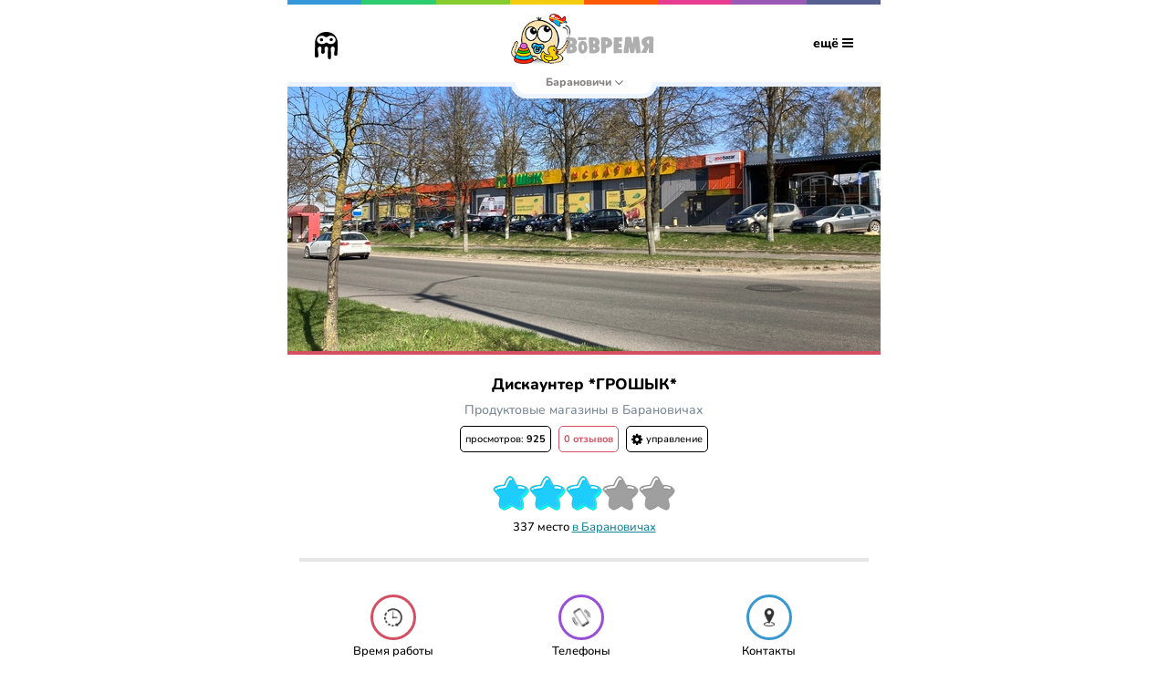

--- FILE ---
content_type: text/html; charset=UTF-8
request_url: https://vovremia.com/magazin_groshyk_1_baranovichi
body_size: 18772
content:
<!DOCTYPE html>
<html lang="ru" class="">
<head> 
	<title>Вовремя / Дискаунтер *ГРОШЫК* / Продуктовые магазины в Барановичах</title>
	<meta http-equiv="Content-Type" content="text/html; charset=utf-8">
	<meta name="format-detection" content="telephone=no">
	<meta name="viewport" content="width=device-width,initial-scale=1.0,maximum-scale=1">
	<meta name="csrf-token-skarb" content="a48d02c77a2e4a7136ebdcad9fb673f2">
			<meta name="description" content="Дискаунтер *ГРОШЫК* находится в Барановичах по адресу: ул. Пролетарская, 46/14 | Рубрика: Продуктовые магазины">
			<base href="https://vovremia.com/">
	<link rel="canonical" href="https://vovremia.com/magazin_groshyk_1_baranovichi">
	<link rel="shortcut icon" href="/logo_sprutus.ico" type="image/x-icon">
	<link rel="apple-touch-icon" href="/assets/inc/img/web/icon/all/safari_60.png">
	<link rel="apple-touch-icon" sizes="76x76" href="/assets/inc/img/web/icon/all/safari_76.png">
	<link rel="apple-touch-icon" sizes="120x120" href="/assets/inc/img/web/icon/all/safari_120.png">
	<link rel="apple-touch-icon" sizes="152x152" href="/assets/inc/img/web/icon/all/safari_152.png">
	<link rel="stylesheet" href="/assets/inc/css/style_new.css?1696525778">
	<link rel="stylesheet" href="/assets/inc/components/fontawesome/font4/css/font-awesome.min.css">
	<link rel="stylesheet" href="/assets/inc/css/jquery.datetimepicker.css">
	<link rel="stylesheet" href="/assets/inc/components/leaflet.1.8/leaflet.css">
	<script src="/assets/inc/js/jq3.js"></script>
	<script src="/assets/inc/js/jqmigrate.js"></script>
	<script src="/assets/inc/js/d3.min.js"></script>
	<script src="/assets/inc/js/c3.min.js"></script>
	

<script async src="https://www.googletagmanager.com/gtag/js?id=G-XPSY2FVCXN"></script>
<script>
  window.dataLayer = window.dataLayer || [];
  function gtag(){ dataLayer.push(arguments); }
  gtag('js', new Date());

  gtag('config', 'G-XPSY2FVCXN');
</script>

<link rel="stylesheet" href="/assets/components/minishop2/css/web/default.css?v=feebe7c354" type="text/css" />
<link rel="stylesheet" href="/assets/components/minishop2/css/web/lib/jquery.jgrowl.min.css" type="text/css" />
<script>miniShop2Config = {"close_all_message":"\u0437\u0430\u043a\u0440\u044b\u0442\u044c \u0432\u0441\u0435","cssUrl":"\/assets\/components\/minishop2\/css\/web\/","jsUrl":"\/assets\/components\/minishop2\/js\/web\/","actionUrl":"\/assets\/components\/minishop2\/action.php","ctx":"web","price_format":[2,"."," "],"price_format_no_zeros":true,"weight_format":[3,"."," "],"weight_format_no_zeros":true};</script>
</head>
<body>
	<div class="colorpanel_vov"></div>
	<div class="top_nav_logo">
		<div class="wrapper_site_center margintop15 marginbottom15"> 
			<a class="gotohome tooltiper" href="/baranovichi" title="Перейти на главную сайта" rel="tooltip_vov">
				<svg xmlns="http://www.w3.org/2000/svg" version="1.1" viewBox="0 0 130 156" class="fil_skarb_0"><path d="M95.14 86.24c-7.3,6.17 -3.01,16.24 -3.16,32.35l0.09 28.46c0.02,9.51 -18.21,16.82 -17.88,-8.09 0.09,-6.91 0.36,-19.86 0.43,-26.71 0.14,-14.94 2.6,-21.67 -2.06,-25.73 -4.47,-3.9 -9.08,-4.41 -13.68,-0.59 -8.92,7.41 2.18,25.45 -4.07,34.11 -4.15,5.73 -12.36,6.72 -16.71,0.76 -6.6,-9.06 5.34,-22.79 -2.68,-34.48 -3.51,-5.11 -11.23,-3.13 -15.12,0.49 -9.85,9.17 7.96,49.77 -3.73,57.89 -6.5,4.51 -15.04,0.36 -16.61,-5.53l1.08 -73.52c-3.01,-75.86 99.52,-87.27 124.08,-27.94 6.2,14.98 4.72,24.42 4.61,36.59 -0.1,9.59 -0.15,54.28 -1.6,57.34 -2.58,5.41 -12.43,6.16 -16.91,0.47 -5.23,-6.65 7.01,-38.15 -0.49,-44.93 -5.1,-4.62 -11.2,-4.65 -15.59,-0.94l0 0zm-1.66 -51.03c5.14,0 9.32,3.95 9.32,8.83 0,4.88 -4.18,8.83 -9.32,8.83 -5.15,0 -9.32,-3.95 -9.32,-8.83 0,-4.88 4.17,-8.83 9.32,-8.83zm-55.37 0.61c5.15,0 9.32,3.96 9.32,8.83 0,4.88 -4.17,8.83 -9.32,8.83 -5.14,0 -9.32,-3.95 -9.32,-8.83 0,-4.87 4.18,-8.83 9.32,-8.83zm2.5 -13.58c7.72,0 14.58,2.74 19.86,6.68 2.6,1.94 8.85,1.93 10.92,-0.02 4.84,-4.54 11.95,-7.07 19.64,-7.07 15.22,0 27.56,10.6 27.56,23.68 0,13.08 -12.34,23.68 -27.56,23.68 -7.84,0 -15.08,-2.66 -19.94,-7.35 -1.77,-1.71 -7.8,-1.52 -9.49,-0.09 -5.36,4.53 -12.69,7.64 -20.99,7.64 -15.74,0 -28.49,-10.55 -28.49,-23.57 0,-13.03 12.75,-23.58 28.49,-23.58z"/></svg>
			</a>
			<div class="logo_vovremia_new_city logo_top_vov cursorpointer positionrelative" data-fancybox="fast_button" data-src="#fast_button_hidden_block" data-type="inline">
				<div class="block_text_logo_top_sprut">
					<svg xmlns="http://www.w3.org/2000/svg" version="1.1" viewBox="0 0 199 61.23" class="fil_skarb_1">
						<path d="M192.38 33.15c0,0.2 -0.16,0.35 -0.15,0.55l0.15 8.49c0,0.15 -0.15,0.8 -0.15,1 0.01,0.05 -0.3,0.55 -0.3,0.6 0,0.05 0,0.35 -0.15,0.41l-1.11 0.36c0,0 -0.05,0 -0.11,0 -0.53,0.01 -1.16,0.02 -1.64,-0.22 -1.65,-0.23 -3.51,-0.4 -5.2,-0.33 -0.48,0.01 -0.64,-0.09 -0.97,-0.48 0,-0.1 -0.01,-0.6 -0.01,-0.7 -0.01,-0.55 0.09,-1.1 0.08,-1.6 -0.02,-0.9 -0.14,-1.8 -0.15,-2.7 -0.02,-1.14 0.38,-2.2 0.36,-3.3 -0.01,-0.8 -0.18,-1.29 -0.14,-2.19 0,0 -0.11,-0.1 -0.11,-0.1 0,0 0,0 0,0 0,0 -0.05,0 -0.05,0 0,0 -0.06,0.1 -0.06,0.1 -0.51,0.71 -0.87,1.61 -1.23,2.31 -0.2,0.31 -0.76,1.51 -0.87,1.77 0,0 -0.2,0.3 -0.26,0.35 0.01,0.15 -0.25,0.55 -0.3,0.6 0,0.2 -0.56,1.31 -0.61,1.51 -0.1,0.25 -0.36,0.5 -0.47,0.8 -0.05,0.15 -0.5,1.61 -0.6,1.81 -0.05,0.15 -0.51,1.01 -0.61,1.21 -0.52,0.55 -1,0.71 -1.79,0.72 -2.6,0.04 -5.15,-0.17 -7.74,-0.19 -0.27,-0.04 -0.75,-0.09 -0.91,-0.28 0,-0.05 -0.01,-0.3 -0.01,-0.3 0,-0.45 0.15,-0.9 0.3,-1.31 2,-3.62 4.01,-7.19 6.12,-10.77 0.05,-0.05 0.1,-0.1 0.1,-0.1 0,0 0,-0.05 0,-0.05 0,0 0,-0.05 0,-0.05 -0.38,-0.49 -1.29,-0.78 -1.56,-1.28 -0.05,-0.05 -0.11,-0.19 -0.16,-0.19 -0.33,-0.35 -0.81,-0.79 -1.24,-1.08 0,0 -0.11,0 -0.11,0 -0.54,-0.64 -0.98,-1.49 -1.52,-2.08 0,-0.05 -0.32,-0.34 -0.38,-0.39 0,-0.05 -0.05,-0.25 -0.05,-0.3 -0.06,-0.05 -0.11,-0.15 -0.11,-0.2 -0.28,-0.69 -0.56,-1.29 -0.67,-1.99 -0.01,-0.1 -0.12,-0.79 -0.13,-0.89 0,-0.1 -0.22,-0.95 -0.23,-1.05 0,0 -0.06,-0.6 -0.06,-0.8 0,-0.1 0.04,-0.65 0.04,-0.75 0,-0.05 0.05,-0.25 0.1,-0.25 0,-0.1 0.09,-0.9 0.09,-0.95 0.15,-0.6 0.4,-1.2 0.6,-1.8 0.31,-0.71 0.99,-1.27 1.34,-2.02 1.15,-1.02 1.98,-2.28 3.4,-2.95 1.68,-0.87 2.89,-1.29 4.74,-1.81 0.21,-0.05 0.95,-0.26 1,-0.27l4.02 -0.4c0,0 0.21,-0.01 0.32,-0.01 1.16,-0.01 2.59,-0.03 3.71,0.05 1.59,0.08 3.13,0.4 4.73,0.58 0.05,0 0.87,1.69 0.88,1.94 0,0.35 -0.04,0.65 -0.04,1 0.01,0.54 0.23,1.14 0.24,1.69 0,0 0,0 0,0.05 -0.03,0.95 -0.1,3.3 -0.1,3.3 -0.34,1.55 -0.5,10.59 -0.4,13.34 0.01,0.25 0.02,1.19 0.03,1.44 0.1,0 0.11,0.1 0.11,0.15zm-180.3 11.55l4.43 0.24c0,0 0.96,-0.05 1.34,-0.05l0.34 0c3.03,-0.05 6.25,-0.1 8.99,-1.54l0.29 -0.15c1.11,-0.62 2.21,-1.25 2.84,-2.4 0,-0.05 0.24,-0.43 0.29,-0.48 0.19,-0.29 0.48,-0.53 0.62,-0.87 0.53,-1.01 0.77,-2.69 0.72,-3.75l0 -0.81c0,-0.25 -0.14,-1.35 -0.19,-1.54 -0.34,-0.82 -0.48,-1.4 -0.82,-2.26 -0.14,-0.2 -0.43,-0.53 -0.53,-0.58 -0.19,-0.34 -0.24,-0.63 -0.48,-0.91 -0.38,-0.53 -1.2,-1.01 -1.78,-1.35l0 -0.05c0.68,-0.24 1.35,-0.53 1.88,-1.06 0.09,-0.09 0.14,-0.33 0.29,-0.48 0.72,-1.2 1.78,-2.35 1.73,-3.84 0,-0.82 -0.1,-1.54 -0.24,-2.31 0,-0.1 -0.05,-0.15 -0.05,-0.24 -0.43,-2.7 -1.3,-4.72 -3.27,-6.54 -0.43,-0.34 -1.11,-0.58 -1.54,-0.72 -0.91,-0.48 -1.92,-0.97 -2.93,-1.06l-2.84 -0.29c-1.92,-0.19 -3.85,-0.48 -5.82,-0.43l-4.9 0.19c-0.05,0.05 -0.58,0.05 -0.72,0.05 -0.34,0.14 -0.49,2.93 -0.53,3.27l0.04 2.88c-0.19,0.63 -0.19,0.92 -0.19,1.49l0 0.63c0.1,0.19 0.19,1.68 0.19,1.92 0,0.19 0.05,1.73 0.05,1.88 0.1,1.34 0.2,2.64 0.34,3.94 0.34,3.46 0.29,7.26 0.29,10.68 0.14,1.97 0.43,3.84 0.53,5.72 0.19,0.96 0.91,0.67 1.63,0.82zm6.78 -6.74c0,-0.09 -0.05,-0.24 -0.05,-0.33 -0.24,-1.21 -0.43,-2.36 -0.43,-3.61 0,-1.49 -0.24,-1.73 1.3,-1.73 0.24,0 0.34,0 0.62,0.09 0.05,0 0.1,0.05 0.15,0.05 1.06,0.44 1.87,0.77 2.36,1.97 0.04,0.1 0.09,0.39 0.09,0.44l0 1.3c0,0 -0.05,0.19 -0.05,0.24 -0.91,0.96 -2.59,1.63 -3.89,1.63 -0.05,0 -0.1,0 -0.1,-0.05zm0.1 -14.42c0.05,-1.73 -0.34,-3.37 -0.34,-5.1 0,-0.05 0,-0.14 0.05,-0.14l0.1 0c0.28,0.04 0.81,0.09 1.15,0.19 1.3,0.57 2.84,2.21 2.84,3.7 0.05,0.91 -1.4,2.16 -2.17,2.5 -0.57,0.24 -1.2,0.39 -1.73,0.67 -0.05,0.05 -0.09,0.05 -0.14,0.05 0,-0.05 0.05,-0.24 0.05,-0.24 0,-0.19 0.19,-1.49 0.19,-1.63zm40.87 21.16l4.42 0.24c0,0 0.96,-0.05 1.35,-0.05l0.33 0c3.03,-0.05 6.25,-0.1 8.99,-1.54l0.29 -0.15c1.11,-0.62 2.22,-1.25 2.84,-2.4 0,-0.05 0.24,-0.43 0.29,-0.48 0.19,-0.29 0.48,-0.53 0.62,-0.87 0.53,-1.01 0.77,-2.69 0.73,-3.75l0 -0.81c0,-0.25 -0.15,-1.35 -0.2,-1.54 -0.33,-0.82 -0.48,-1.4 -0.81,-2.26 -0.15,-0.2 -0.44,-0.53 -0.53,-0.58 -0.2,-0.34 -0.24,-0.63 -0.48,-0.91 -0.39,-0.53 -1.21,-1.01 -1.78,-1.35l0 -0.05c0.67,-0.24 1.34,-0.53 1.87,-1.06 0.1,-0.09 0.15,-0.33 0.29,-0.48 0.72,-1.2 1.78,-2.35 1.73,-3.84 0,-0.82 -0.09,-1.54 -0.24,-2.31 0,-0.1 -0.05,-0.15 -0.05,-0.24 -0.43,-2.7 -1.3,-4.72 -3.27,-6.54 -0.43,-0.34 -1.1,-0.58 -1.54,-0.72 -0.91,-0.48 -1.92,-0.97 -2.93,-1.06l-2.84 -0.29c-1.92,-0.19 -3.84,-0.48 -5.81,-0.43l-4.91 0.19c-0.05,0.05 -0.58,0.05 -0.72,0.05 -0.34,0.14 -0.48,2.93 -0.53,3.27l0.05 2.88c-0.19,0.63 -0.19,0.92 -0.19,1.49l0 0.63c0.09,0.19 0.19,1.68 0.19,1.92 0,0.19 0.05,1.73 0.05,1.88 0.09,1.34 0.19,2.64 0.33,3.94 0.34,3.46 0.29,7.26 0.29,10.68 0.15,1.97 0.43,3.84 0.53,5.72 0.19,0.96 0.91,0.67 1.64,0.82zm6.78 -6.74c0,-0.09 -0.05,-0.24 -0.05,-0.33 -0.24,-1.21 -0.44,-2.36 -0.44,-3.61 0,-1.49 -0.24,-1.73 1.3,-1.73 0.24,0 0.34,0 0.63,0.09 0.05,0 0.09,0.05 0.14,0.05 1.06,0.44 1.88,0.77 2.36,1.97 0.05,0.1 0.1,0.39 0.1,0.44l0 1.3c0,0 -0.05,0.19 -0.05,0.24 -0.92,0.96 -2.6,1.63 -3.9,1.63 -0.05,0 -0.09,0 -0.09,-0.05zm0.09 -14.42c0.05,-1.73 -0.34,-3.37 -0.34,-5.1 0,-0.05 0,-0.14 0.05,-0.14l0.1 0c0.29,0.04 0.82,0.09 1.15,0.19 1.3,0.57 2.84,2.21 2.84,3.7 0.05,0.91 -1.39,2.16 -2.16,2.5 -0.58,0.24 -1.21,0.39 -1.73,0.67 -0.05,0.05 -0.1,0.05 -0.15,0.05 0,-0.05 0.05,-0.24 0.05,-0.24 0,-0.19 0.19,-1.49 0.19,-1.63zm16.35 18.37c0,0.09 0,0.43 0,0.48 0,0.09 0.19,1.01 0.19,1.15 0.05,0.15 0,0.48 0.1,0.63 0.24,0.48 2.07,0.86 2.64,0.86 0.05,-0.05 3.23,0.24 3.47,0 0.04,0 0.24,0 0.29,-0.05 1.68,-0.28 2.21,-0.19 2.88,-1.78 0.05,0 0.1,-0.19 0.1,-0.19 0,-0.33 0.09,-1.68 0.14,-1.97 0,-0.05 0.05,-0.38 0.05,-0.43 0,-0.19 0,-1.16 0,-1.35 0,-1.73 -0.29,-3.46 -0.29,-5.24 0,-0.1 0,-0.29 0,-0.29 0,-0.05 0.1,-0.14 0.1,-0.14l3.65 -0.2c0.1,0 1.25,-0.19 1.64,-0.28 0.48,-0.15 1.29,-0.29 1.78,-0.48 0.52,-0.25 1.01,-0.68 1.49,-0.97 0.81,-0.57 1.58,-1.05 2.3,-1.82 0.2,-0.24 1.01,-1.3 1.21,-1.54 0.04,-0.1 0.19,-0.39 0.24,-0.48 0,0 0.14,-0.39 0.14,-0.48 0.19,-0.53 0.82,-1.69 0.82,-2.36l0 -3.46c0,-1.2 -1.54,-4.52 -2.31,-5.48 -3.22,-3.9 -7.36,-4.48 -12.12,-4.77 -1.3,-0.09 -2.55,-0.24 -3.84,-0.24 -0.05,0 -0.1,0 -0.1,0 -0.05,0 -0.58,0.05 -0.58,0.05 -0.38,0 -2.02,0 -2.4,0 -1.78,0 -1.4,1.54 -1.78,2.79 0,0.39 0,2.12 0,2.55 0,2.02 0.14,3.94 0.14,5.91 0,2.6 -0.14,5.2 -0.14,7.84 0,1.64 0.14,2.65 0.1,4.23 0.04,0 0.09,0.2 0.09,0.2 0.15,1.2 0.05,2.69 0.05,3.75 0,0.38 0,2.21 0,2.64 -0.05,0.24 -0.05,0.58 -0.05,0.92zm9.33 -15.2c0,-0.14 -0.05,-0.67 -0.1,-0.82 0,-0.04 0,-0.09 0,-0.14 0,-0.43 0.1,-0.82 0.1,-1.2 0,-0.87 -0.1,-1.69 -0.1,-2.55 0,-1.25 0,-1.97 0.1,-3.32 1.39,0.43 2.36,0.53 3.27,2.02 0.05,0.19 0.24,0.91 0.38,0.91 0.25,0.48 0.25,0.68 0.25,1.11 0,0.91 -0.68,1.92 -1.21,2.55 -0.09,0.09 -0.43,0.48 -0.53,0.58 -0.52,0.43 -0.81,1 -1.63,1 -0.15,0 -0.43,0.05 -0.53,-0.14zm16.64 16.78c0.24,0.87 1.34,1.11 2.11,1.21 0.15,0.04 1.45,0.09 1.93,0.14 0,0 0.09,0 0.09,0 1.21,0 2.12,-0.19 3.27,-0.29 2.36,-0.14 4.76,0 7.07,-0.14 0.05,0 0.29,0 0.39,0 0.48,0 1.01,0.14 1.54,0.14 0.04,0 0.24,0 0.28,0 0.29,-0.19 0.58,-0.38 0.63,-0.77l0.43 -2.84c0,0 0,-0.14 0,-0.19 0,-0.09 0,-0.24 0,-0.24 -0.05,-0.19 -0.19,-1.63 -0.19,-1.83 0,-0.91 0,-2.26 -1.25,-2.4 -0.14,0 -1.01,0 -1.15,0 -0.82,0 -1.64,0.05 -2.46,0.05 -0.14,0 -0.53,0 -0.53,0 -0.28,0 -1.44,-0.1 -1.73,-0.15 -0.09,0 -0.14,-0.04 -0.24,-0.09 0,-0.1 0,-0.44 0,-0.48 0,-0.15 0,-0.48 0,-0.48 0.05,-0.53 0.15,-1.64 0.15,-1.69l0.19 -0.38c0,0 0.05,0 0.05,0 0.29,0 0.43,0.05 0.67,0.05 0.14,0 0.34,0.04 0.43,-0.05 0.58,0.14 1.21,0.24 1.78,0.24 0.48,0 2.98,-0.43 3.42,-0.96 0.14,-0.29 0.14,-0.68 0.14,-1.01 0,-0.39 -0.1,-0.87 -0.1,-1.35 0,-0.48 0.1,-0.91 0.1,-1.44 0,-0.92 -0.29,-2.07 -0.43,-2.98 -0.1,-0.72 -0.48,-1.06 -1.35,-1.06l-3.46 0c-0.39,0 -0.72,-0.53 -0.87,-0.77 0,0 0,-0.05 0,-0.05 0,-1.3 0.1,-2.55 0.1,-3.8l0.05 -0.29c0.14,0.2 0.43,0.15 0.58,0.15 0.09,0 0.38,0 0.38,0 0.05,0 0.19,-0.15 0.24,-0.15 1.3,0 2.5,0.34 3.7,0.48 0,0 0.24,0 0.29,0 0.96,0 1.35,-0.72 1.49,-1.53 -0.09,-1.59 0.1,-3.08 0.1,-4.62 0,-0.63 -0.19,-1.15 -0.19,-1.73 0,-0.05 0,-0.05 0,-0.05 0.14,-0.43 -1.06,-0.48 -1.49,-0.53 -0.2,0 -1.64,0 -2.07,0 -4.23,0 -8.42,-0.24 -12.6,-0.24 -0.91,0 -1.49,0.67 -1.49,1.54 0,0.48 0.24,1.06 0.24,1.54 0,0.09 0.05,0.14 0.05,0.24 0.14,0.82 0.19,1.54 0.19,2.4 0,1.73 -0.24,3.51 -0.29,5.29 -0.05,1.06 0.05,2.12 -0.19,3.08 0,0.67 0,3.66 0,4.23 0,2.94 0.19,5.87 0.19,8.75 0,1.01 -0.19,2.12 -0.19,3.13 0,0 0,0.05 0,0.05 0,0.05 0,0.43 0,0.43 0.05,0.24 0.05,1.25 0,1.44zm44.67 -12.4c0.15,0.48 0.72,2.55 0.77,3.03 0.05,0.09 0.19,0.91 0.19,1.05 0.53,2.65 1.06,5.29 1.4,7.99 0.05,0.33 0.24,1.78 0.72,1.78l0.19 0c0.1,0 0.96,-0.15 1.06,-0.15 0.19,0 1.78,-0.05 2.02,-0.09 0.53,-0.05 3.17,-0.29 3.75,-0.39 0.72,-0.24 1.92,-0.24 1.92,-1.25l0 -0.14 -1.05 -10.78c0,-3.02 -0.63,-5.86 -1.06,-8.89 -0.05,-0.24 -0.2,-2.5 -0.24,-2.79 0,-0.24 -0.29,-1.64 -0.29,-1.83 -0.29,-2.21 -0.53,-4.47 -0.96,-6.63l-0.24 -0.87c-0.1,-0.24 -0.34,-1.01 -0.73,-0.96l-1.58 0c-2.94,0 -5.87,0.24 -8.8,0.19 -0.34,0.29 -0.43,0.53 -0.43,1.01 0,0.19 -0.05,0.48 0.09,0.63l0 0.77c0,1.82 -0.29,3.51 -0.53,5.29 -0.19,1.1 -0.24,2.21 -0.48,3.36 0,0.05 -0.29,0.82 -0.29,0.96 -0.24,0.87 -0.38,1.97 -0.53,2.84 0,0.05 0,0.34 -0.14,0.34 -0.05,-0.05 -0.05,-0.48 -0.05,-0.58l-0.86 -3.99 -0.29 -2.02c0,-0.05 -0.1,-0.24 -0.1,-0.24 -0.29,-1.25 -0.53,-2.5 -0.82,-3.66 -0.33,-1.73 -0.19,-3.07 -1.73,-4.04 -0.29,-0.19 -0.38,-0.38 -0.72,-0.38 -0.05,0 -0.48,-0.05 -0.67,-0.05 -2.45,0 -4.95,0.15 -7.41,0.19 -0.24,0 -1.44,0.05 -1.68,0.05 -0.14,0 -0.63,0.19 -0.67,0.29 -0.44,0.24 -0.24,0.82 -0.39,1.25 -0.05,0.05 -0.09,0.24 -0.09,0.24 0,0.24 -0.05,0.96 -0.05,1.06 -0.05,1.97 0.14,4.09 -0.19,6.06l0 0.24c0,0.77 0.04,1.78 -0.29,2.55 0,1.01 0,2.26 -0.24,3.27l-0.48 3.56 0 0.24 -0.92 4.71c-0.09,0.29 -0.19,0.67 -0.19,1.01l-0.24 3.17c-0.48,0.96 -0.43,2.6 -0.48,3.61l0 0.09c0,0.05 0.09,0.73 0.09,0.82l0 0.34c0,0.05 -0.09,0.14 -0.09,0.14 0.09,0.44 0.38,0.77 0.77,0.92l0.48 0c0.29,0 0.53,-0.1 0.82,-0.1l0.14 0c0.1,0 0.72,0.19 0.82,0.19 0.38,0 1.78,0.2 2.02,0.2 0.05,0 0.33,0.04 0.48,0.04 1.34,0 2.74,-0.29 4.09,-0.62 0,-0.05 0.19,-0.1 0.19,-0.1 0.67,-0.48 0.77,-1.92 0.82,-2.83 0,-0.1 0,-0.2 0,-0.29 0,-0.2 0.04,-1.64 0.09,-2.02 0,-0.15 -0.05,-1.21 0,-1.35 0,-0.34 0.15,-0.58 0.15,-0.87l0 -0.38c0,-0.19 -0.1,-1.59 -0.1,-1.73 0.05,-0.48 0.24,-2.69 0.34,-3.17 0.19,0.14 0.33,0.76 0.43,1.05l1.68 7.31c0.05,0.1 0.1,0.48 0.1,0.53 0,0.15 0.09,1.01 0.09,1.16 0.05,0.81 0.29,1.58 0.58,2.35 0.15,0.39 0.19,0.67 0.53,0.87l0.67 0c0.97,0 1.88,-0.15 2.84,-0.34 0.29,-0.05 0.91,0.05 1.2,-0.14 0.24,0 1.3,-0.05 1.54,-0.05 0.77,-0.1 1.25,-0.39 1.78,-0.87 0.1,-0.38 0.43,-2.31 0.48,-2.74 0,-0.05 0.05,-0.24 0.05,-0.29 0.1,-0.53 0.38,-2.83 0.43,-3.36 0.1,-1.97 -0.24,-4.48 0.29,-6.35l0 0.58zm-118.91 1.48c0,2.92 0.41,5.69 1.63,8.42 0.07,0.15 0.25,0.71 0.48,0.97 0.62,0.66 1.21,1.32 1.99,1.88 0.04,0.04 0.41,0.26 0.44,0.26 1.41,1.11 1.48,1.59 3.44,1.59 0.11,0 0.66,0 0.74,0 0.11,-0.04 0.51,-0.15 0.59,-0.19 0.11,-0.04 1.07,-0.26 1.18,-0.29 0.3,-0.08 1.59,-0.48 1.81,-0.6 0.15,-0.11 0.41,-0.11 0.59,-0.22 0.3,-0.18 1.44,-0.88 1.59,-1.03 1.88,-1.11 3.06,-3.1 3.91,-5.06 0.15,-1.15 0.52,-2.29 0.71,-3.47 0,-0.04 0.03,-0.56 0.03,-0.63 0.08,-0.37 0.22,-0.63 0.22,-1 0,-0.03 0,-0.11 0,-0.11 0,-0.18 -0.11,-1.07 -0.11,-1.25 -0.14,-0.34 -0.14,-1.48 -0.26,-1.96 -0.03,-0.11 -0.33,-1.15 -0.36,-1.3 -0.19,-0.55 -0.19,-1.62 -0.41,-2.17 -0.04,-0.04 -0.26,-0.6 -0.3,-0.63 -0.18,-0.48 -0.33,-1.15 -0.55,-1.66 -0.74,-1.56 -1.66,-2.55 -2.95,-3.62 -1.26,-1.07 -3.92,-1.74 -5.36,-1.74 -1.88,0 -2.81,0.78 -4.4,1.52 -1.07,1.03 -1.99,2.1 -2.8,3.36 -0.19,0.33 -0.3,0.73 -0.45,1.1 -0.03,0.11 -0.48,1.22 -0.62,1.48 0,0.04 -0.08,0.15 -0.08,0.15 0,0.29 0,0.59 -0.07,0.89 -0.04,0.25 -0.19,0.48 -0.22,0.73 -0.04,0.56 -0.04,1.04 -0.34,1.59 0.04,1 -0.07,2 -0.07,2.99zm9.31 -6.09c0.81,0 1.77,1.26 2.07,1.96 0.03,0.07 0.18,0.59 0.22,0.66 0,0.04 0,0.15 0,0.19 0.04,0.03 0.15,0.03 0.18,0.03 0.11,0.3 0.19,0.59 0.22,0.93 0.04,0.33 0.08,1.88 0.12,2.21 0,0.08 0,0.59 0,0.78 0,1.22 -0.26,2.4 -0.63,3.54 -0.15,0.12 -0.19,0.41 -0.22,0.56 -0.6,0.59 -1.08,0.96 -1.89,0.96 -1.55,0.59 -1.66,-4.73 -1.84,-5.47l0 -3.25c0,-1.29 0.29,-3.1 1.77,-3.1zm-9.63 -15.31c1.36,-0.3 3.65,-0.07 5.58,0.23 1.92,0.3 5.2,0.08 7.69,-0.3 2.48,-0.38 3.51,0.23 3.65,0.83 0.14,0.6 0.66,5.18 0.66,5.18 0,0 -0.56,-0.6 -2.35,-0.53 -1.78,0.08 -7.83,0.98 -9.75,0.76 -1.92,-0.23 -4.83,-0.15 -5.25,-0.23 -0.42,-0.07 -0.23,-5.94 -0.23,-5.94zm148.71 13.57c-0.01,-0.05 0.04,-0.65 0.03,-0.8 0,0 0,-0.15 0,-0.15 -0.01,-0.39 -0.12,-0.84 -0.13,-1.19 -0.01,-0.9 0.08,-1.75 0.06,-2.65 -0.02,-1.25 -0.03,-2.05 -0.11,-3.39 -0.05,0 -0.05,0 -0.05,0 -1.06,-0.09 -3.11,1.19 -3.51,2.14 -0.11,0.11 -0.31,0.91 -0.47,0.96 -0.25,0.45 -0.25,0.65 -0.24,1.1 0.02,0.9 0.78,1.99 1.42,2.63 0.11,0.1 0.49,0.44 0.54,0.49 0.59,0.49 0.92,1.09 1.82,1.07 0.11,0 0.48,0.05 0.64,-0.21z"/>
					</svg>
				</div>
				<div class="block_icon_logo_top_sprut">
					<img src="/assets/inc/img/sprutus_top/sprutus_smile_top_menu_10.png">
				</div>
			</div>
			<a href="#menu" class="oe_menu">ещё <i class="fa fa-bars"></i></a>
			<div class="monobrow_block_vov cursorpointer" data-fancybox="change_city_vov" data-src="#change_city_vov_hidden_block" data-type="inline">
				<div class="block_monobrow_wh"></div>
				<div class="block_monobrow_text">Барановичи <i class="fa fa-angle-down fa-lg"></i></div>
			</div>
		</div>
	</div>
	<div class="block_hidden_fancybox_vov" id="change_city_vov_hidden_block">
		<div class="title_popup_sp">Выбор города</div>
		<div class="padding5pr">
			<div class="textaligncenter marginbottom20">
				<div class="smile_world marginauto margintop20"></div>
				<div class="cry_smile_otzyvy_user_title marginauto margintop20">
					Сейчас вы <span class="strike_text">в горах</span> в Барановичах. <br> 
					Но можете посетить другой город:<br>
																																		<div class="margintop10"><a href="/brest">Брест</a></div>
																								<div class="margintop10"><a href="/slonim">Слоним</a></div>
																								<div class="margintop10"><a href="/slutsk">Слуцк</a></div>
															</div>
			</div>
		</div>
	</div>
	<div class="block_hidden_fancybox_vov" id="fast_button_hidden_block">
		<div class="title_popup_sp">Быстрая кнопка</div>
		<div class="padding5pr">
						
			<div >
				<div class="smile_fast_sprut marginauto"></div>
				<div class="content_company textaligncenter margintop10 marginbottom10">
					Это *быстрая кнопка*, которая позволит вам мгновенно переходить на любимые страницы сайта<br>
					<div class="link_blue_sp cursorpointer" data-fancybox data-src="#use_fast_button_hidden_block">Как пользоваться?</div>
					<div class="block_hidden_fancybox_vov" id="use_fast_button_hidden_block">
						<div class="title_popup_sp">Как пользоваться *быстрой кнопкой*?</div>
						<div class="padding5pr">
							<div class="margintop10 content_company">
								1. Откройте страницу, которую часто посещаете и желаете добавить в избранное<br><br>
								2. В верхней части сайта нажмите на *быструю кнопку* (изображение осьминога) <br><br>
								3. Во всплывающем окне нажмите на кнопку "добавить текущую страницу" <br>
							</div>
						</div>
					</div>
				</div>
			</div>
			
						<form method="post" action="" class="form_update_object_sk textaligncenter">
				<input name="action" value="site" type="hidden">
				<input name="command" value="add_page_fast_button" type="hidden">
				<input name="alias" value="magazin_groshyk_1_baranovichi" type="hidden">
				<input name="pagetitle" value="Дискаунтер *ГРОШЫК*" type="hidden">
				<button class="link_vov_sp cursorpointer margintop10 marginbottom10 button_update_object_sk" type="submit">
					<i class="fa fa-check"></i> <span>добавить текущую страницу</span>
				</button>
			</form>
					</div>
	</div>
	
	<div class="positionrelative">
							<a href="assets/inc/info/company/11995/photo/9d5815c8b09ae62a89e649c51af7152d.jpg" data-fancybox="photo_place" data-type="image" class="block_full_img_vov">
				<img src="assets/inc/info/company/11995/photo/thumb/650x290/9d5815c8b09ae62a89e649c51af7152d.jpg" alt="Дискаунтер *ГРОШЫК*">
			</a>
					</div>
	<div class="padding2pr textcenter">
		<div class="page_company_pagetitle margintop10">
			<h1>Дискаунтер *ГРОШЫК*</h1>
			<div class="submenu_parent margintop10">
				<a href="baranovichi/products"class="link_for_category_company marginbottom5">Продуктовые магазины в Барановичах</a>
							</div>
		</div>
		<div class="clr"></div>
		

				
		<div class="submenu_parent margintop5 auto_scroll_left_skarb">
						<div class="marginright5 div_link_pagetitle_2 cursorpointer" data-fancybox-trigger="statistics" data-src="#statistic_company_hidden_block">просмотров: <b>925</b></div>
						<div class="marginright5 div_link_pagetitle_2_reverse cursorpointer vov_scroll_to" data-href="#reviews_vov"><b>0 отзывов</b></div>
			<a href="/company/11995" class="div_link_pagetitle_2 cursorpointer"><i class="fa fa-cog fa-lg"></i> управление</a>
		</div>
	</div>
			<div class="padding2pr">
			<div class="star_wrapper_sk marginauto cursorpointer star_wrapper_animation_sk" data-fancybox="votes" data-src="#votes_company_hidden_block">
				<div class="star_grey_sk"></div>
															<div class="star_active_sk " style="width:60.25%"></div>
												</div>
			<div class="block_hidden_fancybox_vov bgf9" id="votes_company_hidden_block" data-type="votes" data-disable-cache="true" data-ajax-skarb="true">
				<div class="padding5pr skarb_ajax_answer_block_company">
					<div class="textaligncenter">
						<img src="/assets/inc/img/web/icon/loader/loader_elipsis_sp.gif">
					</div>
				</div>
			</div>
			<div class="margintop10 textaligncenter">337 место <a href="baranovichi/top">в Барановичах</a></div>		</div>
			

	<div class="padding2pr"><div class="hr_site"></div></div>
	
	<div class="margintop10 marginbottom20 padding2pr textaligncenter wrapper_company_menu_sk">
		<div class="width33pr floatleft marginbottom40 cursorpointer" data-fancybox="clock" data-src="#clock_company_hidden_block">
			<div class="round_block_more_info border_bl1"><span id="rbmi_6"></span></div>
			<div class="info_block_more_info margintop5">Время работы</div>
		</div>
				<div class="block_hidden_fancybox_vov bgf9" id="clock_company_hidden_block" data-type="clocks" data-ajax-skarb="true">
			<div class="title_popup_sp">
				<div class="floatleft">График работы</div>
				<div class="floatright"><a href="/company/11995#clocks_edit" class="fontsize11 marginright10">изменить</a></div>
				<div class="clr"></div>
			</div>
			<div class="padding5pr skarb_ajax_answer_block_company">
				<div class="textaligncenter">
					<img src="/assets/inc/img/web/icon/loader/loader_elipsis_sp.gif">
				</div>
			</div>
		</div>
				
		<div class="width33pr floatleft marginbottom40 cursorpointer" data-fancybox="phone" data-src="#phone_company_hidden_block">
			<div class="round_block_more_info border_bl2"><span id="rbmi_5" class="animation_rotate_sp"></span></div>
			<div class="info_block_more_info margintop5">Телефоны</div>
		</div>
				<div class="block_hidden_fancybox_vov bgf9" id="phone_company_hidden_block" data-type="phones" data-ajax-skarb="true">
			<div class="title_popup_sp">
				<div class="floatleft">Контактные номера</div>
				<div class="floatright"><a href="/company/11995#phones_edit" class="fontsize11 marginright10">изменить</a></div>
				<div class="clr"></div>
			</div>
			<div class="padding5pr skarb_ajax_answer_block_company">
				<div class="textaligncenter">
					<img src="/assets/inc/img/web/icon/loader/loader_elipsis_sp.gif">
				</div>
			</div>
		</div>
				<div class="width33pr floatleft marginbottom40 cursorpointer" data-fancybox="address" data-src="#contact_company_hidden_block">
			<div class="round_block_more_info border_bl3"><span id="rbmi_4"></span></div>
			<div class="info_block_more_info margintop5">Контакты</div>
		</div>
		<div class="block_hidden_fancybox_vov bgf9" id="contact_company_hidden_block" data-type="address" data-ajax-skarb="true">
			<div class="title_popup_sp">
				<div class="floatleft">Где найти?</div>
				<div class="floatright"><a href="/company/11995#address_edit" class="fontsize11 marginright10">изменить</a></div>
				<div class="clr"></div>
			</div>
			<div class="padding5pr skarb_ajax_answer_block_company">
				<div class="textaligncenter">
					<img src="/assets/inc/img/web/icon/loader/loader_elipsis_sp.gif">
				</div>
			</div>
		</div>
		
		<div class="width33pr floatleft marginbottom40 cursorpointer vov_scroll_to" data-href="#reviews_vov">
			<div class="round_block_more_info border_bl4"><span id="rbmi_11"></span></div>
			<div class="info_block_more_info margintop5">Отзывы</div>
		</div>
		
		<div class="width33pr floatleft marginbottom40 cursorpointer" data-fancybox="reputation" data-src="#reputation_company_hidden_block">
			<div class="round_block_more_info border_bl5"><span id="rbmi_8"></span></div>
			<div class="info_block_more_info margintop5">Репутация</div>
		</div>
				<div class="block_hidden_fancybox_vov bgf9" id="reputation_company_hidden_block" data-type="reputation" data-ajax-skarb="true">
			<div class="title_popup_sp">
				<div class="floatleft">Репутация места</div>
				<div class="floatright"><a href="/company/11995#reputation" class="fontsize11 marginright10">калькулятор</a></div>
				<div class="clr"></div>
			</div>
			<div class="padding5pr skarb_ajax_answer_block_company">
				<div class="textaligncenter">
					<img src="/assets/inc/img/web/icon/loader/loader_elipsis_sp.gif">
				</div>
			</div>
		</div>
				
		<div class="width33pr floatleft marginbottom40 cursorpointer" data-fancybox="statistics" data-src="#statistic_company_hidden_block">
			<div class="round_block_more_info border_bl6"><span id="rbmi_9"></span></div>
			<div class="info_block_more_info margintop5">Статистика</div>
		</div>
				<div class="block_hidden_fancybox_vov bgf9" id="statistic_company_hidden_block" data-type="statistics" data-ajax-skarb="true">
			<div class="title_popup_sp">Статистика посещения</div>
			<div class="padding5pr skarb_ajax_answer_block_company">
				<div class="textaligncenter">
					<img src="/assets/inc/img/web/icon/loader/loader_elipsis_sp.gif">
				</div>
			</div>
		</div>
				
		<div class="width33pr floatleft cursorpointer" data-fancybox="workers" data-src="#workers_company_hidden_block">
			<div class="round_block_more_info border_bl7"><span id="rbmi_3"></span></div>
			<div class="info_block_more_info margintop5">Сотрудники</div>
		</div>
		<div class="block_hidden_fancybox_vov bgf9" id="workers_company_hidden_block" data-type="workers" data-disable-cache="true" data-ajax-skarb="true">
			<div class="title_popup_sp">
				<div class="floatleft">Сотрудники</div>
				<div class="floatright"><a href="/company/11995#workers" class="fontsize11 marginright10">изменить</a></div>
				<div class="clr"></div>
			</div>
			<div class="padding5pr">
				<div class="skarb_ajax_answer_block_company">
					<div class="textaligncenter">
						<img src="/assets/inc/img/web/icon/loader/loader_elipsis_sp.gif">
					</div>
				</div>
			</div>
		</div>
		
		<div class="width33pr floatleft cursorpointer" data-fancybox="photos" data-src="#photoalbum_company_hidden_block">
			<div class="round_block_more_info border_bl8"><span id="rbmi_1"></span></div>
			<div class="info_block_more_info margintop5">Фотоальбом</div>
		</div>
		<div class="block_hidden_fancybox_vov bgf9" id="photoalbum_company_hidden_block" data-type="photos" data-ajax-skarb="true">
			<div class="title_popup_sp">
				<div class="floatleft">Фотографии места</div>
				<div class="floatright"><a href="/company/11995#photos" class="fontsize11 marginright10">загрузить</a></div>
				<div class="clr"></div>
			</div>
			<div class="padding5pr skarb_ajax_answer_block_company">
				<div class="textaligncenter">
					<img src="/assets/inc/img/web/icon/loader/loader_elipsis_sp.gif">
				</div>
			</div>
		</div>
		
		<div class="width33pr floatleft cursorpointer" data-fancybox="medals" data-src="#medals_company_hidden_block">
			<div class="round_block_more_info border_bl9 positionrelative"><div class="count_medals_icon_sk">8</div><span id="rbmi_7"></span></div>
			<div class="info_block_more_info margintop5">Награды</div>
		</div>
		<div class="block_hidden_fancybox_vov bgf9" id="medals_company_hidden_block" data-type="medals" data-ajax-skarb="true">
			<div class="title_popup_sp">
				<div class="floatleft">Наградные медали</div>
				<div class="floatright"><a href="/company/11995#medals" class="fontsize11 marginright10">8 / 22</a></div>
				<div class="clr"></div>
			</div>
			<div class="padding5pr skarb_ajax_answer_block_company">
				<div class="textaligncenter">
					<img src="/assets/inc/img/web/icon/loader/loader_elipsis_sp.gif">
				</div>				
			</div>
		</div>
		<div class="clr"></div>
	</div>	
	<div class="padding2pr marginbottom10">
		<div class="content_company positionrelative">
		<span class="title_content">Описание места</span>
			<div class="margintop15 readmore_block_sk">
				<div>Зона «Увага! Танна!» ў дыскаўнтарах «Грошык» – гэта магчымасць набыць самыя розныя тавары па неверагодна нізкіх коштах. Асаблівасць зоны ў тым, што тут знаходзяцца тавары, тэрмін карыстання якіх падыходзіць да канца. Таму раім набываць тут прадукты, якімі вы плануеце скарыстацца ў першую чаргу.<br><br>Тавары на стэндах рэгулярна мяняюцца – сачыце за абнаўленнем асартымента. І купляйце неабходныя прадукты яшчэ выгадней разам з зонай «Увага! Танна!».<br></div><div>Паспейце купiць!</div><div>Чакаем вас за пакупкамі ў дыскаўнтарах «Грошык»!</div>			</div>
		</div>
	</div>
			<div class="padding2pr marginbottom10">
			<div class="closed_rev_vov">
				<div class="hide_reccomend_block"><a href="/company/11995#elite"><i class="fa fa-close fa-lg"></i></a></div>
				Может быть стоит выбрать другое место?				<div class="submenu_parent margintop20 marginbottom10">
											<div class="similar_place_company marginright20">
							<div class="samecompany_left">
								<a href="magazin_orbita_baranovichi">
																			<img src="assets/inc/info/company/692/photo/thumb/50x50/8cd8aa5d75734123e14d1843961b8586.jpg" alt="Магазин *Орбита*">
																	</a>
							</div>
							<div class="samecompany_right marginleft10">
								<a href="magazin_orbita_baranovichi" class="link_2">Магазин *Орбита*</a>
																<div class="margintop5 fontsize11">ул. Фроленкова, 38</div>								<div class="clr"></div>
							</div>
							<div class="clr"></div>
						</div>
											<div class="similar_place_company marginright20">
							<div class="samecompany_left">
								<a href="brestskij_miasokombinat_baranovichi">
																			<img src="assets/inc/info/company/2623/photo/thumb/50x50/2d92e181abc73d00a6a927877b44b05a.jpg" alt="Магазин *Брестский мясокомбинат*">
																	</a>
							</div>
							<div class="samecompany_right marginleft10">
								<a href="brestskij_miasokombinat_baranovichi" class="link_2">Магазин *Брестский мясокомбинат*</a>
																<div class="margintop5 fontsize11">ул. Брестская, 279Г</div>								<div class="clr"></div>
							</div>
							<div class="clr"></div>
						</div>
											<div class="similar_place_company marginright20">
							<div class="samecompany_left">
								<a href="magazin_kopeechka_baranovichi_8">
																			<img src="assets/inc/info/company/12491/photo/thumb/50x50/dae0bebeed455854fa039d04e0c4c0cf.png" alt="Магазин *Копеечка*">
																	</a>
							</div>
							<div class="samecompany_right marginleft10">
								<a href="magazin_kopeechka_baranovichi_8" class="link_2">Магазин *Копеечка*</a>
																<div class="margintop5 fontsize11">1-й пер. Профессиональный, 9</div>								<div class="clr"></div>
							</div>
							<div class="clr"></div>
						</div>
											<div class="similar_place_company marginright20">
							<div class="samecompany_left">
								<a href="magazin_hit_1_2_baranovichi">
																			<img src="assets/inc/info/company/12077/photo/thumb/50x50/3723af8c707a15be11d4e4bb41e05285.png" alt="Магазин *Хит*">
																	</a>
							</div>
							<div class="samecompany_right marginleft10">
								<a href="magazin_hit_1_2_baranovichi" class="link_2">Магазин *Хит*</a>
																<div class="margintop5 fontsize11">ул. Грунтовая, 45А</div>								<div class="clr"></div>
							</div>
							<div class="clr"></div>
						</div>
											<div class="similar_place_company marginright20">
							<div class="samecompany_left">
								<a href="magazin_polyot_baranovichi">
																			<img src="assets/inc/info/company/240/photo/thumb/50x50/3c94f963148825ef1eb089808b2de246.jpg" alt="Магазин *Полет*">
																	</a>
							</div>
							<div class="samecompany_right marginleft10">
								<a href="magazin_polyot_baranovichi" class="link_2">Магазин *Полет*</a>
																<div class="margintop5 fontsize11">ул. Войкова, 7</div>								<div class="clr"></div>
							</div>
							<div class="clr"></div>
						</div>
											<div class="similar_place_company marginright20">
							<div class="samecompany_left">
								<a href="magazin_zernoprodukty_2_baranovichi">
																			<img src="assets/inc/info/company/685/photo/thumb/50x50/a549d4e17df919d4f4adeb684d6f6904.jpg" alt="Магазин № 2 *Зернопродукты*">
																	</a>
							</div>
							<div class="samecompany_right marginleft10">
								<a href="magazin_zernoprodukty_2_baranovichi" class="link_2">Магазин № 2 *Зернопродукты*</a>
																<div class="margintop5 fontsize11">ул. Брестская, 146</div>								<div class="clr"></div>
							</div>
							<div class="clr"></div>
						</div>
									</div>
			</div>
		</div>
		<div id="wrapper_block_elite_b" class="margintop20 marginbottom20" data-style="single" data-limit="1"><div class="textaligncenter"><img src="/assets/inc/img/web/icon/loader/loader_elipsis_sp.gif"></div></div>
		<input name="id_company" value="11995" type="hidden">

		
				<div id="reviews_vov" class="padding2pr">
	<div class="informblock">

		<div class="link_new_review textaligncenter">
			<span class="show_form_review add_review cursorpointer">Добавить своё мнение</span><br>
			<span class="small_text_info">анонимно и без регистрации</span>		</div>


		<div class="margintop10 positionrelative wrapper_form_review_sk wrapper_block_message_sk displayno wrapper_upload_img_sk" data-action="reviews" data-command="upload_image_review" data-item-id="11995">				
			<input type="hidden" name="action" value="reviews">
			<input type="hidden" name="command" value="add_review_company">
			<input type="hidden" name="item_id" value="11995">
			<input type="hidden" name="parent" value="0">
			<input type="hidden" name="review_id" value="0">

			<div class="loader_elipsis_sk textaligncenter">
				<img src="/assets/inc/img/web/icon/loader/loader_elipsis_sp.gif">
			</div>
			
			<div class="form_info_review_sk">  
				<div class="close_form_review_sk textaligncenter cursorpointer">X</div>
									<div class="marginbottom10">
						<div class="label_input_comment_skarb">Как вас величать?</div>
						<input type="text" name="name" value="Pancho" class="inputpremac margintop5">
					</div>
					<div class="label_input_comment_skarb">Комментарий:</div>
								
				<textarea name="text" rows="4" class="inputpremac margintop5" id="textarea_review_user_sk"></textarea>
				
				<div class="submenu_parent list_uploaded_files_sk thumb_img_review_sk">
								</div>
				
				<div id="wrapper_emoji_review_sk" class="margintop20 submenu_parent" style="display:none">
					<span class="emoji_skarb emoji1f4a9" data-emoji="💩">💩</span> <span class="emoji_skarb emoji1f64f" data-emoji="🙏">🙏</span> <span class="emoji_skarb emoji1f92e" data-emoji="🤮">🤮</span> <span class="emoji_skarb emoji1f62d" data-emoji="😭">😭</span> <span class="emoji_skarb emoji1f92c" data-emoji="🤬">🤬</span> <span class="emoji_skarb emoji1f60d" data-emoji="😍">😍</span> <span class="emoji_skarb emoji1f600" data-emoji="😀">😀</span> <span class="emoji_skarb emoji1f923" data-emoji="🤣">🤣</span> <span class="emoji_skarb emoji1f921" data-emoji="🤡">🤡</span> <span class="emoji_skarb emoji1f606" data-emoji="😆">😆</span> <span class="emoji_skarb emoji1f607" data-emoji="😇">😇</span> <span class="emoji_skarb emoji1f925" data-emoji="🤥">🤥</span> <span class="emoji_skarb emoji1f4aa" data-emoji="💪">💪</span> <span class="emoji_skarb emoji1f595" data-emoji="🖕">🖕</span> <span class="emoji_skarb emoji1f609" data-emoji="😉">😉</span> <span class="emoji_skarb emoji1f60a" data-emoji="😊">😊</span> <span class="emoji_skarb emoji1f642" data-emoji="🙂">🙂</span> <span class="emoji_skarb emoji1f643" data-emoji="🙃">🙃</span> <span class="emoji_skarb emoji1f60b" data-emoji="😋">😋</span> <span class="emoji_skarb emoji1f92a" data-emoji="🤪">🤪</span> <span class="emoji_skarb emoji1f61d" data-emoji="😝">😝</span> <span class="emoji_skarb emoji1f911" data-emoji="🤑">🤑</span> <span class="emoji_skarb emoji1f60e" data-emoji="😎">😎</span> <span class="emoji_skarb emoji1f913" data-emoji="🤓">🤓</span> <span class="emoji_skarb emoji1f973" data-emoji="🥳">🥳</span> <span class="emoji_skarb emoji1f917" data-emoji="🤗">🤗</span> <span class="emoji_skarb emoji1f644" data-emoji="🙄">🙄</span> <span class="emoji_skarb emoji1f633" data-emoji="😳">😳</span> <span class="emoji_skarb emoji1f61e" data-emoji="😞">😞</span> <span class="emoji_skarb emoji1f621" data-emoji="😡">😡</span> <span class="emoji_skarb emoji1f62b" data-emoji="😫">😫</span> <span class="emoji_skarb emoji1f971" data-emoji="🥱">🥱</span> <span class="emoji_skarb emoji1f624" data-emoji="😤">😤</span> <span class="emoji_skarb emoji1f62e" data-emoji="😮">😮</span> <span class="emoji_skarb emoji1f631" data-emoji="😱">😱</span> <span class="emoji_skarb emoji1f910" data-emoji="🤐">🤐</span> <span class="emoji_skarb emoji1f637" data-emoji="😷">😷</span> <span class="emoji_skarb emoji1f912" data-emoji="🤒">🤒</span> <span class="emoji_skarb emoji1f922" data-emoji="🤢">🤢</span> <span class="emoji_skarb emoji1f634" data-emoji="😴">😴</span> <span class="emoji_skarb emoji1f91d" data-emoji="🤝">🤝</span> <span class="emoji_skarb emoji1f44d" data-emoji="👍">👍</span> <span class="emoji_skarb emoji1f44e" data-emoji="👎">👎</span> <span class="emoji_skarb emoji1f44a" data-emoji="👊">👊</span> <span class="emoji_skarb emoji1f91f" data-emoji="🤟">🤟</span> <span class="emoji_skarb emoji1f44c" data-emoji="👌">👌</span> <span class="emoji_skarb emoji1f448" data-emoji="👈">👈</span> <span class="emoji_skarb emoji1f449" data-emoji="👉">👉</span> <span class="emoji_skarb emoji1f446" data-emoji="👆">👆</span> <span class="emoji_skarb emoji1f447" data-emoji="👇">👇</span> <span class="emoji_skarb emoji270b" data-emoji="✋">✋</span><span class="emoji_skarb emoji1f91a" data-emoji="🤚">🤚</span>
				</div>

				<div class="positionrelative margintop15">
					<div class="floatleft hide_block_on_upload_img_sk">
						<div class="new_button_icon button_save_review_sk"><i class="fa fa-check fa-lg"></i> <span> Опубликовать</span></div>
					</div>
					
					<div class="floatright displayno show_block_on_upload_img_sk">
						<img class="preloader_img_sk floatright" src="/assets/inc/img/web/icon/loader/loader_elipsis_sp.gif">
						<div class="block_percent_uplod_img_sk displayno"></div>
					</div>
					
					<div class="floatright hide_block_on_upload_img_sk">
						<div class="block_image_review_sk margintop5 cursorpointer one_drop_area_upload_img_sk"></div>
						<form class="displayno">
							<input type="file" accept="image/*" id="input_upload_img_sk" multiple="">
						</form>
					</div>
					<div class="floatright block_emoji_review_sk marginright20 margintop5 cursorpointer hide_block_on_upload_img_sk"></div>
					<div class="clr"></div>
				</div>
			</div>
		</div>


					<div class="wrapper_list_comments_sk"></div>
			<div class="margintop20 review_empty_block_sk">
				<div class="cry_smile_otzyvy_user marginauto"></div>
				<div class="title_block_info marginauto margintop5">
					Какая досада! Посетители не оставляли отзывы на данный объект. Возможно он не популярен среди жителей города.
				</div>  
			</div>
		
		<div class="block_hidden_fancybox_vov bgf9" id="report_review_hidden_block">
			<div class="title_popup_sp">Удаление комментария</div>
			<div class="padding5pr">
				<form method="post" action="" class="form_update_object_sk marginbottom10">
					<div class="wrapper_block_message_sk">
						<input name="action" value="reviews" type="hidden">
						<input name="command" value="report_review" type="hidden">
						<input name="review_id" value="0" type="hidden">
						<div class="label_input_comment_skarb marginbottom5">Опишите причину, на основании которой комментарий должен быть удален:</div>
						<textarea name="cause" class="inputpremac"></textarea>
					</div>

					<button class="new_button_icon margintop10 button_update_object_sk" type="submit"><i class="fa fa-check"></i> <span>Удалить</span></button>
					<div class="clr"></div>
				</form>
			</div>
		</div>
</div>	<div class="padding2pr marginbottom10 textcenter">
		Всего голосов: <span>45</span><br>
		Положительных: <span>60</span>% из <span>100</span>%
		<script type="application/ld+json">
			{
				"@context": "https://schema.org/",
				"@type": "Organization",
				"name": "Дискаунтер *ГРОШЫК*",
				"description": "",
				"aggregateRating": {
					"@type": "AggregateRating",
					"ratingValue": "60",
					"bestRating": "100",
					"worstRating": "1",
					"ratingCount": "45"
				}
			}
		</script>
	</div>
				<div class="block_hidden_fancybox_vov" id="active_tape_hidden_block">
			<div class="padding2pr" id="wraper_tape_block">
				
			<div class="result_active_tape">
						<div class="tpl_active_tape marginbottom30 ">
			<div class="block_info_company_grey">
				<div class="user_feed_photo floatleft marginleft5">
					<img src="assets/inc/img/reviews/avatar/8/image15453_30x30.jpg">
				</div>
				<div class="marginleft10 floatleft">
					<a href="/user/035643" class="user_feed_name margintop5">Пол</a>
									</div>

				<div class="clr"></div>
			
				<div class="cause_deleted_rev_sk displayno">Комментарий скрыт.</div>
			
				<div class="wrapper_body_reviews ">
				
					<div class="post_feed_content">
						Норд это полный отстой , подымают трубку их даже разговаривать с клиентами никто не научил.					</div>

					<div class="submenu_parent thumb_img_review_sk">
											</div>

					<div class="marginleft5 margintop5">
						<div class="floatleft wrapper_like_block_sk cursorpointer " data-votes="4" data-item-id="34653">
							<i class="like_comment_sk button_voted_comment_sk"></i> 
							<span class="like_comment_sk_counter">4</span>
						</div>
						
						<div class="button_report_review_sk floatright cursorpointer displayno" data-review-id="34653"><i class="fa fa-ellipsis-v fa-lg"></i></div>

						<div class="clr"></div>
					</div>
				</div>
			</div>
			
			
			<div class="similar_place_company margintop10 marginleft10">
				<div class="samecompany_left">
											<img src="assets/inc/info/company/555/photo/thumb/50x50/1de7aac7c7a0eeaac46622902bcf52cc.jpg">
									</div>
				<div class="samecompany_right marginleft5">
					<a href="kabelnoe_televidenie_nord_baranovichi" class="link_2">Кабельное телевидение *НОРД*</a>
					<div class="fontsize11">ул. Брестская, 31</div>				</div>
			</div>
			<div class="clr"></div>

		</div>
			<div class="tpl_active_tape marginbottom30 ">
			<div class="block_info_company_grey">
				<div class="user_feed_photo floatleft marginleft5">
					<img src="assets/inc/img/reviews/avatar/26/image6004_30x30.jpg">
				</div>
				<div class="marginleft10 floatleft">
					<a href="/user/025643" class="user_feed_name margintop5">Юрий</a>
									</div>

				<div class="clr"></div>
			
				<div class="cause_deleted_rev_sk displayno">Комментарий скрыт.</div>
			
				<div class="wrapper_body_reviews ">
				
					<div class="post_feed_content">
						Каждый день одно и тоже ,как вечер так смотреть кабельное не возможно одни затыки . Комсомольская дом 5. Качество трансляции полный отстой					</div>

					<div class="submenu_parent thumb_img_review_sk">
											</div>

					<div class="marginleft5 margintop5">
						<div class="floatleft wrapper_like_block_sk cursorpointer " data-votes="3" data-item-id="34652">
							<i class="like_comment_sk button_voted_comment_sk"></i> 
							<span class="like_comment_sk_counter">3</span>
						</div>
						
						<div class="button_report_review_sk floatright cursorpointer displayno" data-review-id="34652"><i class="fa fa-ellipsis-v fa-lg"></i></div>

						<div class="clr"></div>
					</div>
				</div>
			</div>
			
			
			<div class="similar_place_company margintop10 marginleft10">
				<div class="samecompany_left">
											<img src="assets/inc/info/company/555/photo/thumb/50x50/1de7aac7c7a0eeaac46622902bcf52cc.jpg">
									</div>
				<div class="samecompany_right marginleft5">
					<a href="kabelnoe_televidenie_nord_baranovichi" class="link_2">Кабельное телевидение *НОРД*</a>
					<div class="fontsize11">ул. Брестская, 31</div>				</div>
			</div>
			<div class="clr"></div>

		</div>
			<div class="tpl_active_tape marginbottom30 ">
			<div class="block_info_company_grey">
				<div class="user_feed_photo floatleft marginleft5">
					<img src="assets/inc/img/reviews/avatar/28/image20944_30x30.jpg">
				</div>
				<div class="marginleft10 floatleft">
					<a href="/user/015643" class="user_feed_name margintop5">Sonua</a>
									</div>

				<div class="clr"></div>
			
				<div class="cause_deleted_rev_sk displayno">Комментарий скрыт.</div>
			
				<div class="wrapper_body_reviews ">
				
					<div class="post_feed_content">
						Здравствуйте, сколько будет стоить 10 цв. картинок а4					</div>

					<div class="submenu_parent thumb_img_review_sk">
											</div>

					<div class="marginleft5 margintop5">
						<div class="floatleft wrapper_like_block_sk cursorpointer " data-votes="5" data-item-id="34651">
							<i class="like_comment_sk button_voted_comment_sk"></i> 
							<span class="like_comment_sk_counter">5</span>
						</div>
						
						<div class="button_report_review_sk floatright cursorpointer displayno" data-review-id="34651"><i class="fa fa-ellipsis-v fa-lg"></i></div>

						<div class="clr"></div>
					</div>
				</div>
			</div>
			
			
			<div class="similar_place_company margintop10 marginleft10">
				<div class="samecompany_left">
											<img src="assets/inc/info/company/4740/photo/thumb/50x50/0078e10c69abd5aaf805ece3e7ded4c1.jpg">
									</div>
				<div class="samecompany_right marginleft5">
					<a href="centr_pechatnyh_uslug_printime_baranovichi" class="link_2">Центр печати *ПРИНТАЙМ* ЧУП *МэтаПр...</a>
					<div class="fontsize11">ул. Ленина, 21</div>				</div>
			</div>
			<div class="clr"></div>

		</div>
			<div class="tpl_active_tape marginbottom30 ">
			<div class="block_info_company_grey">
				<div class="user_feed_photo floatleft marginleft5">
					<img src="assets/inc/img/reviews/avatar/20/image19858_30x30.jpg">
				</div>
				<div class="marginleft10 floatleft">
					<a href="/user/005643" class="user_feed_name margintop5">gaxa</a>
									</div>

				<div class="clr"></div>
			
				<div class="cause_deleted_rev_sk displayno">Комментарий скрыт.</div>
			
				<div class="wrapper_body_reviews ">
				
					<div class="post_feed_content">
						Сколько у вас стоит Хиро 2					</div>

					<div class="submenu_parent thumb_img_review_sk">
											</div>

					<div class="marginleft5 margintop5">
						<div class="floatleft wrapper_like_block_sk cursorpointer " data-votes="6" data-item-id="34650">
							<i class="like_comment_sk button_voted_comment_sk"></i> 
							<span class="like_comment_sk_counter">6</span>
						</div>
						
						<div class="button_report_review_sk floatright cursorpointer displayno" data-review-id="34650"><i class="fa fa-ellipsis-v fa-lg"></i></div>

						<div class="clr"></div>
					</div>
				</div>
			</div>
			
			
			<div class="similar_place_company margintop10 marginleft10">
				<div class="samecompany_left">
											<img src="assets/inc/info/company/1130/photo/thumb/50x50/4698b6c159c96dfc7501800fb4769b4e.jpg">
									</div>
				<div class="samecompany_right marginleft5">
					<a href="magazin_galaktika_baranovichi" class="link_2">Магазин *Галактика*</a>
					<div class="fontsize11">ул. Советская, 78</div>				</div>
			</div>
			<div class="clr"></div>

		</div>
			<div class="tpl_active_tape marginbottom30 ">
			<div class="block_info_company_grey">
				<div class="user_feed_photo floatleft marginleft5">
					<img src="assets/inc/img/reviews/avatar/29/image17472_30x30.jpg">
				</div>
				<div class="marginleft10 floatleft">
					<a href="/user/094643" class="user_feed_name margintop5">Indigo Red</a>
									</div>

				<div class="clr"></div>
			
				<div class="cause_deleted_rev_sk displayno">Комментарий скрыт.</div>
			
				<div class="wrapper_body_reviews ">
				
					<div class="post_feed_content">
						Не дай бог никому					</div>

					<div class="submenu_parent thumb_img_review_sk">
											</div>

					<div class="marginleft5 margintop5">
						<div class="floatleft wrapper_like_block_sk cursorpointer " data-votes="3" data-item-id="34649">
							<i class="like_comment_sk button_voted_comment_sk"></i> 
							<span class="like_comment_sk_counter">3</span>
						</div>
						
						<div class="button_report_review_sk floatright cursorpointer displayno" data-review-id="34649"><i class="fa fa-ellipsis-v fa-lg"></i></div>

						<div class="clr"></div>
					</div>
				</div>
			</div>
			
			
			<div class="similar_place_company margintop10 marginleft10">
				<div class="samecompany_left">
											<img src="assets/inc/info/company/824/photo/thumb/50x50/f66f50318f4412faacc19dabb29fd515.jpg">
									</div>
				<div class="samecompany_right marginleft5">
					<a href="restoran_gorizont_baranovichi" class="link_2">Ресторан *Горизонт*</a>
					<div class="fontsize11">ул. Советская, 82 г ца Горизонт</div>				</div>
			</div>
			<div class="clr"></div>

		</div>
			<div class="tpl_active_tape marginbottom30 ">
			<div class="block_info_company_grey">
				<div class="user_feed_photo floatleft marginleft5">
					<img src="assets/inc/img/reviews/avatar/15/image166_30x30.jpg">
				</div>
				<div class="marginleft10 floatleft">
					<a href="/user/084643" class="user_feed_name margintop5">M-S-Jazz</a>
									</div>

				<div class="clr"></div>
			
				<div class="cause_deleted_rev_sk displayno">Комментарий скрыт.</div>
			
				<div class="wrapper_body_reviews ">
				
					<div class="post_feed_content">
						Мастер Ольга просто супер!!! Постоянно хожу к ней.Самая лучшая мастер в городе Барановичи!👍👍👍					</div>

					<div class="submenu_parent thumb_img_review_sk">
											</div>

					<div class="marginleft5 margintop5">
						<div class="floatleft wrapper_like_block_sk cursorpointer " data-votes="10" data-item-id="34648">
							<i class="like_comment_sk button_voted_comment_sk"></i> 
							<span class="like_comment_sk_counter">10</span>
						</div>
						
						<div class="button_report_review_sk floatright cursorpointer displayno" data-review-id="34648"><i class="fa fa-ellipsis-v fa-lg"></i></div>

						<div class="clr"></div>
					</div>
				</div>
			</div>
			
			
			<div class="similar_place_company margintop10 marginleft10">
				<div class="samecompany_left">
											<img src="assets/inc/info/company/1534/photo/thumb/50x50/d01d933b7d82b231dd0e4d7150318b25.jpg">
									</div>
				<div class="samecompany_right marginleft5">
					<a href="parikmaxerskaya_anastasiya_baranovichi" class="link_2">Парикмахерская *Анастасия*</a>
					<div class="fontsize11">ул. Ф.Скорины, 4 р н Боровки</div>				</div>
			</div>
			<div class="clr"></div>

		</div>
			<div class="tpl_active_tape marginbottom30 ">
			<div class="block_info_company_grey">
				<div class="user_feed_photo floatleft marginleft5">
					<img src="assets/inc/img/reviews/avatar/21/image11618_30x30.jpg">
				</div>
				<div class="marginleft10 floatleft">
					<a href="/user/074643" class="user_feed_name margintop5">Delicious Wing</a>
									</div>

				<div class="clr"></div>
			
				<div class="cause_deleted_rev_sk displayno">Комментарий скрыт.</div>
			
				<div class="wrapper_body_reviews ">
				
					<div class="post_feed_content">
						Кухню заказывал давно. По срокам было 3 месяца изготовление. Немного задержали. В остальном все ок					</div>

					<div class="submenu_parent thumb_img_review_sk">
											</div>

					<div class="marginleft5 margintop5">
						<div class="floatleft wrapper_like_block_sk cursorpointer " data-votes="10" data-item-id="34647">
							<i class="like_comment_sk button_voted_comment_sk"></i> 
							<span class="like_comment_sk_counter">10</span>
						</div>
						
						<div class="button_report_review_sk floatright cursorpointer displayno" data-review-id="34647"><i class="fa fa-ellipsis-v fa-lg"></i></div>

						<div class="clr"></div>
					</div>
				</div>
			</div>
			
			
			<div class="similar_place_company margintop10 marginleft10">
				<div class="samecompany_left">
											<img src="assets/inc/info/company/12518/photo/thumb/50x50/01cb69ad1537e08efc4d7b0e60b5260c.jpg">
									</div>
				<div class="samecompany_right marginleft5">
					<a href="salon_kuhon_dkpby__baranovichi" class="link_2">Салон кухонь dkp.by </a>
					<div class="fontsize11">Советская, 63</div>				</div>
			</div>
			<div class="clr"></div>

		</div>
			<div class="tpl_active_tape marginbottom30 ">
			<div class="block_info_company_grey">
				<div class="user_feed_photo floatleft marginleft5">
					<img src="assets/inc/img/reviews/avatar/29/image16688_30x30.jpg">
				</div>
				<div class="marginleft10 floatleft">
					<a href="/user/064643" class="user_feed_name margintop5">dubena70</a>
									</div>

				<div class="clr"></div>
			
				<div class="cause_deleted_rev_sk displayno">Комментарий скрыт.</div>
			
				<div class="wrapper_body_reviews ">
				
					<div class="post_feed_content">
						Ирина Жилинская дизайнер для души. Работает чётко, без сюсюканья. Говорит всё как есть: если нужно сделать так, значит делаем так. Понятно, с учётом пожеланий. Не пытается втюхать то, что не получится сделать. По цена тоже самое, что и везде.					</div>

					<div class="submenu_parent thumb_img_review_sk">
											</div>

					<div class="marginleft5 margintop5">
						<div class="floatleft wrapper_like_block_sk cursorpointer " data-votes="7" data-item-id="34646">
							<i class="like_comment_sk button_voted_comment_sk"></i> 
							<span class="like_comment_sk_counter">7</span>
						</div>
						
						<div class="button_report_review_sk floatright cursorpointer displayno" data-review-id="34646"><i class="fa fa-ellipsis-v fa-lg"></i></div>

						<div class="clr"></div>
					</div>
				</div>
			</div>
			
			
			<div class="similar_place_company margintop10 marginleft10">
				<div class="samecompany_left">
											<img src="assets/inc/info/company/12581/photo/thumb/50x50/2d9e717334441b517f75be574b8019a1.jpg">
									</div>
				<div class="samecompany_right marginleft5">
					<a href="salon_kuhon_modul-onlajn_baranovichi" class="link_2">Салон кухонь *Модуль-Онлайн*</a>
					<div class="fontsize11">ул. Царюка, 18А</div>				</div>
			</div>
			<div class="clr"></div>

		</div>
			<div class="tpl_active_tape marginbottom30 ">
			<div class="block_info_company_grey">
				<div class="user_feed_photo floatleft marginleft5">
					<img src="assets/inc/img/reviews/avatar/1/image797_30x30.jpg">
				</div>
				<div class="marginleft10 floatleft">
					<a href="/user/054643" class="user_feed_name margintop5">3D3D Waf</a>
									</div>

				<div class="clr"></div>
			
				<div class="cause_deleted_rev_sk displayno">Комментарий скрыт.</div>
			
				<div class="wrapper_body_reviews ">
				
					<div class="post_feed_content">
						Полностью согласна с предыдущим комментарием,ответственность за качество услуги «0», люди доверяют ,обращаются за помощью, платят деньги,а в итоге остаются в дураках. Мастер не разбираясь что с техникой,со слов хозяина техники ,что это предположительно та или иная неисправность,берется за ремонт,вместо того чтоб выяснить как специалист,что это. Плюс ко всему меняя старую запчасть на новую, которая и вовсе не нужна была для замены и за которую было уплачено и не маленькая сумма,возвращает старую деталь поломанную,т.к мастер не компетентен в своем деле! В итоге экран ,который был заменен был даже не установлен качественно,менять его не надо было,а всего лишь найти причину в телефоне, при вопросе покажите документ где покупали,модель и стоимость экрана,я ответа не услышала!!!					</div>

					<div class="submenu_parent thumb_img_review_sk">
											</div>

					<div class="marginleft5 margintop5">
						<div class="floatleft wrapper_like_block_sk cursorpointer " data-votes="9" data-item-id="34645">
							<i class="like_comment_sk button_voted_comment_sk"></i> 
							<span class="like_comment_sk_counter">9</span>
						</div>
						
						<div class="button_report_review_sk floatright cursorpointer displayno" data-review-id="34645"><i class="fa fa-ellipsis-v fa-lg"></i></div>

						<div class="clr"></div>
					</div>
				</div>
			</div>
			
			
			<div class="similar_place_company margintop10 marginleft10">
				<div class="samecompany_left">
											<img src="assets/inc/info/company/856/photo/thumb/50x50/598c827d93fa7913ee36b91ba705d0cb.jpg">
									</div>
				<div class="samecompany_right marginleft5">
					<a href="magazin_laptop_baranovichi" class="link_2">Магазин *Лаптоп*</a>
					<div class="fontsize11">ул. Комсомольская, 11</div>				</div>
			</div>
			<div class="clr"></div>

		</div>
			<div class="tpl_active_tape marginbottom30 ">
			<div class="block_info_company_grey">
				<div class="user_feed_photo floatleft marginleft5">
					<img src="assets/inc/img/reviews/avatar/18/image406_30x30.jpg">
				</div>
				<div class="marginleft10 floatleft">
					<a href="/user/044643" class="user_feed_name margintop5">Гоша</a>
									</div>

				<div class="clr"></div>
			
				<div class="cause_deleted_rev_sk displayno">Комментарий скрыт.</div>
			
				<div class="wrapper_body_reviews ">
				
					<div class="post_feed_content">
						Да когда-то это был самый лучший сервисный центр. Но на днях зашёл в салон всё изменилось в худшую сторону.					</div>

					<div class="submenu_parent thumb_img_review_sk">
											</div>

					<div class="marginleft5 margintop5">
						<div class="floatleft wrapper_like_block_sk cursorpointer " data-votes="7" data-item-id="34644">
							<i class="like_comment_sk button_voted_comment_sk"></i> 
							<span class="like_comment_sk_counter">7</span>
						</div>
						
						<div class="button_report_review_sk floatright cursorpointer displayno" data-review-id="34644"><i class="fa fa-ellipsis-v fa-lg"></i></div>

						<div class="clr"></div>
					</div>
				</div>
			</div>
			
			
			<div class="similar_place_company margintop10 marginleft10">
				<div class="samecompany_left">
											<img src="assets/inc/info/company/57/photo/thumb/50x50/36b8472dc4117dd0ef3a5de6abae6109.jpg">
									</div>
				<div class="samecompany_right marginleft5">
					<a href="gsm_servis_baranovichi" class="link_2">Сервисный центр *GSM Сервис*</a>
					<div class="fontsize11">бульвар Хейнола, 8 А, 1 й этаж</div>				</div>
			</div>
			<div class="clr"></div>

		</div>
			<div class="tpl_active_tape marginbottom30 ">
			<div class="block_info_company_grey">
				<div class="user_feed_photo floatleft marginleft5">
					<img src="assets/inc/img/reviews/avatar/28/image22169_30x30.jpg">
				</div>
				<div class="marginleft10 floatleft">
					<a href="/user/034643" class="user_feed_name margintop5">Наталья164</a>
									</div>

				<div class="clr"></div>
			
				<div class="cause_deleted_rev_sk displayno">Комментарий скрыт.</div>
			
				<div class="wrapper_body_reviews ">
				
					<div class="post_feed_content">
						Осталась довольна своей новой кухней. Спасибо большое всей команде!<br>Девочки супер) Нарисовали, рассказали все, сделали красиво и очень удобно. Монтаж тоже на высоте. Буду рекомендовать всем знакомым					</div>

					<div class="submenu_parent thumb_img_review_sk">
											</div>

					<div class="marginleft5 margintop5">
						<div class="floatleft wrapper_like_block_sk cursorpointer " data-votes="10" data-item-id="34643">
							<i class="like_comment_sk button_voted_comment_sk"></i> 
							<span class="like_comment_sk_counter">10</span>
						</div>
						
						<div class="button_report_review_sk floatright cursorpointer displayno" data-review-id="34643"><i class="fa fa-ellipsis-v fa-lg"></i></div>

						<div class="clr"></div>
					</div>
				</div>
			</div>
			
			
			<div class="similar_place_company margintop10 marginleft10">
				<div class="samecompany_left">
											<img src="assets/inc/info/company/12518/photo/thumb/50x50/01cb69ad1537e08efc4d7b0e60b5260c.jpg">
									</div>
				<div class="samecompany_right marginleft5">
					<a href="salon_kuhon_dkpby__baranovichi" class="link_2">Салон кухонь dkp.by </a>
					<div class="fontsize11">Советская, 63</div>				</div>
			</div>
			<div class="clr"></div>

		</div>
			<div class="tpl_active_tape marginbottom30 ">
			<div class="block_info_company_grey">
				<div class="user_feed_photo floatleft marginleft5">
					<img src="assets/inc/img/reviews/avatar/18/image406_30x30.jpg">
				</div>
				<div class="marginleft10 floatleft">
					<a href="/user/014643" class="user_feed_name margintop5">Гоша</a>
									</div>

				<div class="clr"></div>
			
				<div class="cause_deleted_rev_sk displayno">Комментарий скрыт.</div>
			
				<div class="wrapper_body_reviews ">
				
					<div class="post_feed_content">
						Да когда-то это был самый лучший сервисный центр. Но на днях зашёл в салон всё изменилось в худшую сторону.					</div>

					<div class="submenu_parent thumb_img_review_sk">
											</div>

					<div class="marginleft5 margintop5">
						<div class="floatleft wrapper_like_block_sk cursorpointer " data-votes="6" data-item-id="34641">
							<i class="like_comment_sk button_voted_comment_sk"></i> 
							<span class="like_comment_sk_counter">6</span>
						</div>
						
						<div class="button_report_review_sk floatright cursorpointer displayno" data-review-id="34641"><i class="fa fa-ellipsis-v fa-lg"></i></div>

						<div class="clr"></div>
					</div>
				</div>
			</div>
			
			
			<div class="similar_place_company margintop10 marginleft10">
				<div class="samecompany_left">
											<img src="assets/inc/info/company/57/photo/thumb/50x50/36b8472dc4117dd0ef3a5de6abae6109.jpg">
									</div>
				<div class="samecompany_right marginleft5">
					<a href="gsm_servis_baranovichi" class="link_2">Сервисный центр *GSM Сервис*</a>
					<div class="fontsize11">бульвар Хейнола, 8 А, 1 й этаж</div>				</div>
			</div>
			<div class="clr"></div>

		</div>
			<div class="tpl_active_tape marginbottom30 ">
			<div class="block_info_company_grey">
				<div class="user_feed_photo floatleft marginleft5">
					<img src="assets/inc/img/reviews/avatar/21/image12607_30x30.jpg">
				</div>
				<div class="marginleft10 floatleft">
					<a href="/user/004643" class="user_feed_name margintop5">paolа16</a>
									</div>

				<div class="clr"></div>
			
				<div class="cause_deleted_rev_sk displayno">Комментарий скрыт.</div>
			
				<div class="wrapper_body_reviews ">
				
					<div class="post_feed_content">
						Хуже парикмахерской не найдёте во всём городе!!! Пришла по записи подстричь кончики. Мастер всё ещё неспеша стригла клиента, шевелиться начала только после того, как я уточнила, долго ли ещё, т.к. уже идёт опоздание на полчаса, а у меня нет времени сидеть и ждать, тем более пришёл следующий клиент, который был записан после меня! Дальше больше - кресло было всё в волосах, я сказала об этом, мастер сдула с большего феном, пришлось сесть в чужую волосню! Сдачи у горе-мастера не нашлось! Хотя был уже четвертый час дня! Вместо 16 руб пришлось оставит 20! Но самый трэш оказался на следующий день, когда я помыла голову и оказалось, что ещё подстрижено криво! Разница с правой и левой стороны 3 см!!! Пришлось всё переделывать в другом месте! Не советую ни в коем случае, пожалейте свои нервы и деньги!					</div>

					<div class="submenu_parent thumb_img_review_sk">
											</div>

					<div class="marginleft5 margintop5">
						<div class="floatleft wrapper_like_block_sk cursorpointer " data-votes="10" data-item-id="34640">
							<i class="like_comment_sk button_voted_comment_sk"></i> 
							<span class="like_comment_sk_counter">10</span>
						</div>
						
						<div class="button_report_review_sk floatright cursorpointer displayno" data-review-id="34640"><i class="fa fa-ellipsis-v fa-lg"></i></div>

						<div class="clr"></div>
					</div>
				</div>
			</div>
			
			
			<div class="similar_place_company margintop10 marginleft10">
				<div class="samecompany_left">
											<img src="assets/inc/info/company/2986/photo/thumb/50x50/6db7bc7c3c9b022e26463724372dde1e.jpg">
									</div>
				<div class="samecompany_right marginleft5">
					<a href="parikmaxerskaya_avenyu_baranovichi" class="link_2">Парикмахерская *Авеню*</a>
					<div class="fontsize11">проспект Советский, 9</div>				</div>
			</div>
			<div class="clr"></div>

		</div>
			<div class="tpl_active_tape marginbottom30 ">
			<div class="block_info_company_grey">
				<div class="user_feed_photo floatleft marginleft5">
					<img src="assets/inc/img/reviews/avatar/19/image2913_30x30.jpg">
				</div>
				<div class="marginleft10 floatleft">
					<a href="/user/073643" class="user_feed_name margintop5">Cupid Dust</a>
									</div>

				<div class="clr"></div>
			
				<div class="cause_deleted_rev_sk displayno">Комментарий скрыт.</div>
			
				<div class="wrapper_body_reviews ">
				
					<div class="post_feed_content">
						Вчера была "типо в ресторане": еда не соответствует уровню ресторана, овощи и мясо, заявленные в меню на мангале, были приготовлены в духовке. Атмосфера никакая(( ничего грузинского, как преподносят, нет. Второй раз не придём(((					</div>

					<div class="submenu_parent thumb_img_review_sk">
											</div>

					<div class="marginleft5 margintop5">
						<div class="floatleft wrapper_like_block_sk cursorpointer " data-votes="8" data-item-id="34637">
							<i class="like_comment_sk button_voted_comment_sk"></i> 
							<span class="like_comment_sk_counter">8</span>
						</div>
						
						<div class="button_report_review_sk floatright cursorpointer displayno" data-review-id="34637"><i class="fa fa-ellipsis-v fa-lg"></i></div>

						<div class="clr"></div>
					</div>
				</div>
			</div>
			
			
			<div class="similar_place_company margintop10 marginleft10">
				<div class="samecompany_left">
											<img src="assets/inc/info/company/9994/photo/thumb/50x50/26ee4cefd828c9625a04e42871c50de7.jpg">
									</div>
				<div class="samecompany_right marginleft5">
					<a href="restoran_pirosmani_baranovichi" class="link_2">Ресторан *Пиросмани*</a>
					<div class="fontsize11">ул. Борисовская, 4</div>				</div>
			</div>
			<div class="clr"></div>

		</div>
			<div class="tpl_active_tape marginbottom30 ">
			<div class="block_info_company_grey">
				<div class="user_feed_photo floatleft marginleft5">
					<img src="assets/inc/img/reviews/avatar/3/image580_30x30.jpg">
				</div>
				<div class="marginleft10 floatleft">
					<a href="/user/053643" class="user_feed_name margintop5">Streetkis</a>
									</div>

				<div class="clr"></div>
			
				<div class="cause_deleted_rev_sk displayno">Комментарий скрыт.</div>
			
				<div class="wrapper_body_reviews ">
				
					<div class="post_feed_content">
						Хороший салон. Приятные специалисты.					</div>

					<div class="submenu_parent thumb_img_review_sk">
											</div>

					<div class="marginleft5 margintop5">
						<div class="floatleft wrapper_like_block_sk cursorpointer " data-votes="10" data-item-id="34635">
							<i class="like_comment_sk button_voted_comment_sk"></i> 
							<span class="like_comment_sk_counter">10</span>
						</div>
						
						<div class="button_report_review_sk floatright cursorpointer displayno" data-review-id="34635"><i class="fa fa-ellipsis-v fa-lg"></i></div>

						<div class="clr"></div>
					</div>
				</div>
			</div>
			
			
			<div class="similar_place_company margintop10 marginleft10">
				<div class="samecompany_left">
											<img src="assets/inc/info/company/12581/photo/thumb/50x50/2d9e717334441b517f75be574b8019a1.jpg">
									</div>
				<div class="samecompany_right marginleft5">
					<a href="salon_kuhon_modul-onlajn_baranovichi" class="link_2">Салон кухонь *Модуль-Онлайн*</a>
					<div class="fontsize11">ул. Царюка, 18А</div>				</div>
			</div>
			<div class="clr"></div>

		</div>
			</div>
				<div class="textaligncenter">
			<div class="cursorpointer link_blue_sp" id="show_more_active_tape" data-id-city="1" data-show-createdon="0" data-user-id="0" data-user-anonim="" data-limit="15" data-offset="0">показать еще</div>
			<div class="preloader_vov_center margintop20">
				<div>Упс. Отзывов больше нет.</div>
				<img src="/assets/inc/img/web/icon/loader/loader_elipsis_sp.gif">
			</div>
		</div>
				
				</div>
		</div>
		
	<div class="footer_vov margintop10">
		<div class="footer_vov_wrapper"></div>
	</div>
	<div class="block_footer_bottom padding2pr">
		<div class="block2 margintop15 textaligncenter">
				<div class="copyright_vov">За последние 30 дней сайт открыли 685074 раза</div>			<div class="margintop5">
				<a href="/help/site">правила пользования</a> / 
				<a href="/help">справочник</a> / 
				<a href="/support">контакты</a>
			</div>
		</div>
		<div class="hr_site margintop20 marginbottom15"></div>
		<div class="block2 marginbottom10 copyright_vov textaligncenter">
			<div class="partner_vov_logo marginauto marginbottom10"></div>
			<a href="/">vovremia.com</a><br>Рожден чтобы помогать.
		</div>
		<div class="margintop20 marginbottom10 displayno">
			<div class="textaligncenter label_input_comment_skarb">
				Заметили на сайте ошибку? Пожалуйста, <a href="/support/anonim" target="_blank">сообщите нам</a>
			</div>
		</div>
	</div>
	
	<div class="open_active_tape_wrapper displayno textaligncenter">
		<div class="wrapper_bottom_user_menu_vov">
			<div class="info_block_bottom cursorpointer marginbottom10"  data-fancybox="active_tape_cl" data-src="#active_tape_hidden_block">
				<span class="active_feed_icon active_feed_icon_cl"></span> лента сайта			</div>
					</div>
	</div>

	<script>
		var city_id = "1";
		var category_id = "";
		var archive_company = "";
	</script>
	<script src="/assets/inc/js/script_new.js?1664043839"></script>
	<script src="/assets/inc/js/jquery.easydropdown.min.js"></script>
	<script src="/assets/inc/js/jquery.fancybox.min.js"></script>
	<script src="/assets/inc/js/lazyload.js"></script>
	<script src="/assets/inc/js/jquery.mmenu.all.min.js"></script>
	<nav id="menu">
		<ul>
			<li>
				<form class="form_menu_vov" action="baranovichi/search" method="get">
					<input type="text" style="" name="query" onblur="this.value=(this.value=='')?this.title:this.value;" onfocus="this.value=(this.value==this.title)?'':this.value;" value="Название или адрес организации" title="Название или адрес организации" required>
					<button type="submit"><i class="fa fa-search"></i></button>
				</form>
				<div class="clr"></div>
			</li>
			
							<li><a href="/settings">личный кабинет</a></li>			
						<li><span>Каталог</span>
				<ul>
					<li class="blue_color_menu"><a href="/company/add">Добавить новое место</a></li>
					<li><a href="/baranovichi/category">Выбрать рубрику</a></li>
					<li><a href="/baranovichi/top">100 лучших мест</a></li>
					<li><a href="/baranovichi/archive">В архиве</a></li>
					<li><a href="/legion">представители</a></li>
				</ul>
			</li>		
							<li><a href="/baranovichi/bus">Расписание городских автобусов</a></li>		
						<li><span>справочник</span>
				<ul>
					<li><a href="/stats">Статистика сайта</a></li>
					<li><a href="/help/site">правила пользования</a></li>
					<li><a href="/help/cabinet">личный кабинет</a></li>
					<li><a href="/help/company">бизнес</a></li>
				</ul>
			</li>
			<li><a href="/support">Техподдержка</a></li>			
			<li>
				<span class="button_toogle_style_site cursorpointer">
					<div class="floatleft transform_uppercase">тема сайта</div>
					<div class="marginleft10 toogle_style_site floatleft toogle_day_img">
						<div class="toogle_handler_site"></div>
					</div>
					<div class="clr"></div>
				</span>
			</li>			
		</ul>
	</nav>
				
	<script type="text/javascript">
		$(function() {
			$('nav#menu').mmenu( {
				extensions	: [ 'effect-slide-menu', 'fullscreen' ],
				counters	: true,
				navbar 		: {
					title		: ""
				},
				navbars		: [
					{
						position	: 'top',
						content		: [
							'prev',
							'title',
							'close'
						]
					},
					{
						position: 'bottom',
						content: [
							'test222',
						],
					}
				]
			});
		});
	</script>
    <script src="/assets/inc/components/leaflet.1.8/leaflet.js"></script>
    <script src="/assets/inc/components/leaflet.1.8/Control.FullScreen.js"></script>
    <script src="/assets/inc/components/leaflet.1.8/locate.js"></script>
    <script src="/assets/inc/components/leaflet.1.8/cluster.js"></script>

<script>

	if($('#map_company').length > 0)
	{
		var IconRedSk = L.icon({ iconUrl: '/assets/inc/components/leaflet.1.8/marker_red_sk.png',iconSize: [20, 20]});
		var IconPurpleSk = L.icon({ iconUrl: '/assets/inc/components/leaflet.1.8/marker_purple_sk.png',iconSize: [15, 15]});
		var IconBlackSk = L.icon({ iconUrl: '/assets/inc/components/leaflet.1.8/marker_basic_sk.png',iconSize: [15, 15]});
			
		var map = new L.Map('map_company', { fullscreenControl: true, center:new L.LatLng(53.131760,26.017006),zoom:14,minZoom:11,scrollWheelZoom:false});
		var osm = new L.TileLayer('https://{s}.basemaps.cartocdn.com/light_all/{z}/{x}/{y}.png',{"maxNativeZoom": 18, "maxZoom": 19});
		map.addLayer(osm);
		
		L.control.locate().addTo(map);
		
		var markers = L.markerClusterGroup({ 
			showCoverageOnHover: false, 
			maxClusterRadius: 40,
			spiderfyDistanceMultiplier: 3,
			spiderLegPolylineOptions: { weight:2, color: '#D54F62', opacity: 0.8 }
		});

		$.post('assets/components/skarb/api/v5.php', {
			action: 'company',
			command: 'get_list_coordinates_company',
			city_id: city_id,
			category_id: category_id,
			archive_company: archive_company,
		},
		function(response) {
			if (response.success){
				switch (response.command) {
					case 'success':
						$(response.message).each(function() 
						{
							var coord_company = this.coor.split(',');
							var latitude_sk = Number(coord_company[0]);
							var longitude_sk = Number(coord_company[1]);
							if(this.elite == 1)
							{
								var marker = L.marker([latitude_sk,longitude_sk], { icon: IconRedSk, zIndexOffset: '9999', company_id: this.id}).bindPopup(this.popup);
								if(category_id > 0)
								{
									L.tooltip({
									  permanent: true,
									  direction: 'right',
									  opacity: '0.8'
									}).setContent(this.pagetitle).setLatLng([latitude_sk,longitude_sk]).addTo(map);
								}
								marker.addTo(map);
								<!-- marker.on('click', function(e) { -->
									<!-- console.log(e.target.options.company_id); -->
								<!-- }); -->
							}
							else
							{
								var icon = (this.status == 0) ? IconBlackSk : IconPurpleSk;
								var marker = new L.marker([latitude_sk,longitude_sk], { draggable: false, autoPan: true, icon: icon}).bindPopup(this.popup);
								markers.addLayer(marker);
							}
						});
						map.addLayer(markers);
					break;					
				}
			}
		}, 'json');

		map.on('popupopen', function(centerMarker) {
			var cM = map.project(centerMarker.popup._latlng);
			//cM.y -= centerMarker.popup._container.clientHeight/2;
			map.panTo(map.unproject(cM),{ animate: true});
		});
		
		map.on('enterFullscreen ', function () {
			$('.map_skarb').css('z-index', '1120');
		});
		
		map.on('exitFullscreen ', function () {
			$('.map_skarb').css('z-index', '1110');
		});
		
	}
</script>
<script type="text/javascript" src="/assets/components/minishop2/js/web/default.js?v=feebe7c354"></script>
<script type="text/javascript" src="/assets/components/minishop2/js/web/lib/jquery.jgrowl.min.js"></script>
<script type="text/javascript" src="/assets/components/minishop2/js/web/message_settings.js"></script>
</body>
</html>

--- FILE ---
content_type: text/html; charset=UTF-8
request_url: https://vovremia.com/assets/components/skarb/api/v5.php
body_size: 1031
content:
<div class="block_partner_vovremia positionrelative">
	<div class="block_partner_vovremia_description">
		<a href="/elite/184" target="_blank"><span class="block_partner_vovremia_description_1 marginbottom5">Digital-агентство *Код Витовта*</span></a>
		<a href="/elite/184" target="_blank" class="margintop10"><span class="block_partner_vovremia_description_2">Профессиональная настройка рекламы в поисковых системах и социальных сетях - Google, Яндекс, Instagram Youtube, Facebook.Разработк...</span></a>
	</div>
	<div class="wrapper_votes_click margintop15" data-elite-id="184">
					<div class="title_votes_click marginbottom5">Были здесь? Поставьте оценку:</div>
				<div>
							<div class="rating_votes_click floatleft marginright10 " data-fancybox data-src="#thx_box_votes_click" data-type="inline" data-vote="1">1</div>
							<div class="rating_votes_click floatleft marginright10 " data-fancybox data-src="#thx_box_votes_click" data-type="inline" data-vote="2">2</div>
							<div class="rating_votes_click floatleft marginright10 " data-fancybox data-src="#thx_box_votes_click" data-type="inline" data-vote="3">3</div>
							<div class="rating_votes_click floatleft marginright10 " data-fancybox data-src="#thx_box_votes_click" data-type="inline" data-vote="4">4</div>
							<div class="rating_votes_click floatleft marginright10 " data-fancybox data-src="#thx_box_votes_click" data-type="inline" data-vote="5">5</div>
					
			<div class="clr"></div>
		</div>
	</div>
	<div class="hide_block_votes_click cursorpointer" data-fancybox data-src="#hide_block_votes_click" data-type="inline"><i class="fa fa-close"></i></div>	
	<div class="block_hidden_fancybox_vov" id="hide_block_votes_click">
		<div class="title_popup_sp"></div>
		<div class="padding5pr">
			<div class="textaligncenter marginbottom20">
				<div class="smile_prison marginauto margintop20"></div>
				<div class="cry_smile_otzyvy_user_title marginauto margintop20">
					Без рекламы сайт не сможет полноценно развиваться...<br>
					Но если рекламные блоки действительно "мозолят" ваши глазки - <a href="" id="hide_banner_elite">нажмите здесь</a>
				</div>
			</div>
		</div>
	</div>
	<div class="block_hidden_fancybox_vov" id="thx_box_votes_click">
		<div class="title_popup_sp">Голос учтен!</div>
		<div class="padding5pr">
			<div class="textaligncenter marginbottom20">
				<div class="smile_grade marginauto margintop20"></div>
				<div class="cry_smile_otzyvy_user_title marginauto margintop20">
					Мерси баку! Ваше мнение поможет мне точнее рассчитать репутацию для этого места<br>
				</div>
				<a href="/elite/184" class="link_vov_sp margintop10 cursorpointer">оставить отзыв</a>
			</div>
		</div>
	</div>
	<a href="/elite/184" target="_blank" class="block_partner_vovremia_images" style="background-image:url('assets/inc/info/company/4645/photo/thumb/65x122/f1db2a2c6f5312f89c690cd91087885a.jpg')"></a>
</div>  


--- FILE ---
content_type: text/css
request_url: https://vovremia.com/assets/inc/css/style_new.css?1696525778
body_size: 48649
content:
/* @import url(//fonts.googleapis.com/css?family=Roboto:700,400,300,100&subset=latin,cyrillic); */
@import '../fonts/fonts.css';
* {margin:0;padding:0;-webkit-box-sizing:border-box;-moz-box-sizing:border-box;box-sizing:border-box}
::selection,::-moz-selection{color:#fff;background:#ff5b5b}
a,abbr,acronym,address,applet,article,aside,audio,b,blockquote,big,body,center,canvas,caption,cite,code,command,datalist,dd,del,details,dfn,dl,div,dt,em,embed,fieldset,figcaption,figure,font,footer,form,h1,h2,h3,h4,h5,h6,header,hgroup,html,i,iframe,img,ins,kbd,keygen,label,legend,li,meter,nav,object,ol,output,p,pre,progress,q,s,samp,section,small,span,source,strike,strong,sub,sup,table,tbody,tfoot,thead,th,tr,tdvideo,tt,u,ul,var{background:transparent;border:0 none;font-size:100%;margin:0;padding:0;border:0;outline:0;vertical-align:top}img {vertical-align:top}
html,body{width:100%;background:#fff;font:400 13px/15px 'Nunito';min-width:320px;max-width:650px;margin:0 auto;}
html{-background:#f4f4f4}
.wrapper_content_vov{position:relative;max-width:inherit}
.clr {clear:both}
a{color:#10869a}
ol,ul,li{list-style:outside none none}
body.compensate-for-scrollbar{overflow:hidden}
.fancybox-active{height:auto}
.fancybox-is-hidden{left:-9999px;margin:0;position:absolute !important;top:-9999px;visibility:hidden}
.fancybox-container{-webkit-backface-visibility:hidden;height:100%;left:0;outline:none;position:fixed;-webkit-tap-highlight-color:transparent;top:0;-ms-touch-action:manipulation;touch-action:manipulation;transform:translateZ(0);width:100%;z-index:9992}
.fancybox-container *{box-sizing:border-box}
.fancybox-outer,.fancybox-inner,.fancybox-bg,.fancybox-stage{bottom:0;left:0;position:absolute;right:0;top:0}
.fancybox-outer{-webkit-overflow-scrolling:touch;overflow-y:auto}
.fancybox-bg{background:rgba(94, 110, 141, 0.9);opacity:0;transition-duration:inherit;transition-property:opacity;transition-timing-function:cubic-bezier(.47, 0, .74, .71)}
.fancybox-is-open .fancybox-bg{opacity:.9;transition-timing-function:cubic-bezier(.22, .61, .36, 1)}
.fancybox-infobar,.fancybox-toolbar,.fancybox-caption,.fancybox-navigation .fancybox-button{direction:ltr;opacity:0;position:absolute;transition:opacity .25s ease, visibility 0s ease .25s;visibility:hidden;z-index:99997}
.fancybox-show-infobar .fancybox-infobar,.fancybox-show-toolbar .fancybox-toolbar,.fancybox-show-caption .fancybox-caption,.fancybox-show-nav .fancybox-navigation .fancybox-button{opacity:1;transition:opacity .25s ease 0s, visibility 0s ease 0s;visibility:visible}
.fancybox-infobar{color:#ccc;font-size:13px;-webkit-font-smoothing:subpixel-antialiased;height:44px;left:0;line-height:44px;min-width:44px;mix-blend-mode:difference;padding:0 10px;pointer-events:none;top:0;-webkit-touch-callout:none;-webkit-user-select:none;-moz-user-select:none;-ms-user-select:none;user-select:none}
.fancybox-toolbar{right:0;top:0}
.fancybox-stage{direction:ltr;overflow:visible;transform:translateZ(0);z-index:99994}
.fancybox-is-open .fancybox-stage{overflow:hidden}
.fancybox-slide{-webkit-backface-visibility:hidden;/* Using without prefix would break IE11 */display:none;height:100%;left:0;outline:none;overflow:auto;-webkit-overflow-scrolling:touch;padding:44px;position:absolute;text-align:center;top:0;transition-property:transform, opacity;white-space:normal;width:100%;z-index:99994}
.fancybox-slide::before{content:'';display:inline-block;font-size:0;-height:100%;vertical-align:middle;width:0}
.fancybox-is-sliding .fancybox-slide,.fancybox-slide--previous,.fancybox-slide--current,.fancybox-slide--next{display:block}
.fancybox-slide--image{overflow:hidden;padding:44px 0}
.fancybox-slide--image::before{display:none}
.fancybox-slide--html{padding:6px}
.fancybox-content{background:#fff;display:inline-block;margin:0;max-width:100%;overflow:auto;-webkit-overflow-scrolling:touch;position:relative;text-align:left;vertical-align:middle}
.fancybox-slide--image .fancybox-content{animation-timing-function:cubic-bezier(.5, 0, .14, 1);-webkit-backface-visibility:hidden;background:transparent;background-repeat:no-repeat;background-size:100% 100%;left:0;max-width:none;overflow:visible;padding:0;position:absolute;top:0;-ms-transform-origin:top left;transform-origin:top left;transition-property:transform, opacity;-webkit-user-select:none;-moz-user-select:none;-ms-user-select:none;user-select:none;z-index:99995}
.fancybox-can-zoomOut .fancybox-content{cursor:zoom-out}
.fancybox-can-zoomIn .fancybox-content{cursor:zoom-in}
.fancybox-can-swipe .fancybox-content,.fancybox-can-pan .fancybox-content{cursor:-webkit-grab;cursor:grab}
.fancybox-is-grabbing .fancybox-content{cursor:-webkit-grabbing;cursor:grabbing}
.fancybox-container [data-selectable='true']{cursor:text}
.fancybox-image,.fancybox-spaceball{background:transparent;border:0;height:100%;left:0;margin:0;max-height:none;max-width:none;padding:0;position:absolute;top:0;-webkit-user-select:none;-moz-user-select:none;-ms-user-select:none;user-select:none;width:100%}
.fancybox-spaceball{z-index:1}
.fancybox-slide--video .fancybox-content,.fancybox-slide--map .fancybox-content,.fancybox-slide--pdf .fancybox-content,.fancybox-slide--iframe .fancybox-content{height:100%;overflow:visible;padding:0;width:100%}
.fancybox-slide--video .fancybox-content{background:#000}
.fancybox-slide--map .fancybox-content{background:#e5e3df}
.fancybox-slide--iframe .fancybox-content{background:#fff}
.fancybox-video,.fancybox-iframe{background:transparent;border:0;display:block;height:100%;margin:0;overflow:hidden;padding:0;width:100%}
/* Fix iOS */
.fancybox-iframe{left:0;position:absolute;top:0}
.fancybox-error{background:#fff;cursor:default;max-width:400px;padding:40px;width:100%}
.fancybox-error p{color:#444;font-size:16px;line-height:20px;margin:0;padding:0}
/* Buttons */
.fancybox-button{background:rgba(30, 30, 30, .6);border:0;border-radius:0;box-shadow:none;cursor:pointer;display:inline-block;height:44px;margin:0;padding:10px;position:relative;transition:color .2s;vertical-align:top;visibility:inherit;width:44px}
.fancybox-button,.fancybox-button:visited,.fancybox-button:link{color:#ccc}
.fancybox-button:hover{color:#fff}
.fancybox-button:focus{outline:none}
.fancybox-button.fancybox-focus{outline:1px dotted}
.fancybox-button[disabled],
.fancybox-button[disabled]:hover{color:#888;cursor:default;outline:none}
/* Fix IE11 */
.fancybox-button div{height:100%}
.fancybox-button svg{display:block;height:100%;overflow:visible;position:relative;width:100%}
.fancybox-button svg path{fill:currentColor;stroke-width:0}
.fancybox-button--play svg:nth-child(2),
.fancybox-button--fsenter svg:nth-child(2){display:none}
.fancybox-button--pause svg:nth-child(1),
.fancybox-button--fsexit svg:nth-child(1){display:none}
.fancybox-progress{background:#ff5268;height:2px;left:0;position:absolute;right:0;top:0;-ms-transform:scaleX(0);transform:scaleX(0);-ms-transform-origin:0;transform-origin:0;transition-property:transform;transition-timing-function:linear;z-index:99998}
/* Close button on the top right corner of html content */
.fancybox-close-small{background:transparent;border:0;border-radius:0;color:#ccc;cursor:pointer;opacity:.8;padding:8px;position:absolute;right:-12px;top:-44px;z-index:401}
.fancybox-close-small:hover{color:#fff;opacity:1}
.fancybox-slide--html .fancybox-close-small{color:currentColor;padding:10px;right:0;top:-5px}
.fancybox-slide--image.fancybox-is-scaling .fancybox-content{overflow:hidden}
.fancybox-is-scaling .fancybox-close-small,.fancybox-is-zoomable.fancybox-can-pan .fancybox-close-small{display:none}
/* Navigation arrows */
.fancybox-navigation .fancybox-button{background-clip:content-box;height:100px;opacity:0;position:absolute;top:calc(50% - 50px);width:70px}
.fancybox-navigation .fancybox-button div{padding:7px}
.fancybox-navigation .fancybox-button--arrow_left{left:0;left:env(safe-area-inset-left);padding:31px 26px 31px 6px}
.fancybox-navigation .fancybox-button--arrow_right{padding:31px 6px 31px 26px;right:0;right:env(safe-area-inset-right)}
/* Caption */
.fancybox-caption{background:linear-gradient(to top,    rgba(0, 0, 0, .85) 0%,    rgba(0, 0, 0, .3) 50%,    rgba(0, 0, 0, .15) 65%,    rgba(0, 0, 0, .075) 75.5%,    rgba(0, 0, 0, .037) 82.85%,    rgba(0, 0, 0, .019) 88%,    rgba(0, 0, 0, 0) 100%);bottom:0;color:#eee;font-size:14px;font-weight:400;left:0;line-height:1.5;padding:75px 44px 25px 44px;pointer-events:none;right:0;text-align:center;z-index:99996}
@supports (padding:max(0px))
{
	.fancybox-caption{padding:75px max(44px, env(safe-area-inset-right)) max(25px, env(safe-area-inset-bottom)) max(44px, env(safe-area-inset-left))}
}
.fancybox-caption--separate{margin-top:-50px}
.fancybox-caption__body{max-height:50vh;overflow:auto;pointer-events:all}
.fancybox-caption a,.fancybox-caption a:link,.fancybox-caption a:visited{color:#ccc;text-decoration:none}
.fancybox-caption a:hover{color:#fff;text-decoration:underline}
/* Loading indicator */
.fancybox-loading{animation:fancybox-rotate 1s linear infinite;background:transparent;border:4px solid #888;border-bottom-color:#fff;border-radius:50%;height:50px;left:50%;margin:-25px 0 0 -25px;opacity:.7;padding:0;position:absolute;top:50%;width:50px;z-index:99999}
@keyframes fancybox-rotate
{
	100%{transform:rotate(360deg)}
}
/* Transition effects */
.fancybox-animated{transition-timing-function:cubic-bezier(0, 0, .25, 1)}
/* transitionEffect:slide */
.fancybox-fx-slide.fancybox-slide--previous{opacity:0;transform:translate3d(-100%, 0, 0)}
.fancybox-fx-slide.fancybox-slide--next{opacity:0;transform:translate3d(100%, 0, 0)}
.fancybox-fx-slide.fancybox-slide--current{opacity:1;transform:translate3d(0, 0, 0)}
/* transitionEffect:fade */
.fancybox-fx-fade.fancybox-slide--previous,.fancybox-fx-fade.fancybox-slide--next{opacity:0;transition-timing-function:cubic-bezier(.19, 1, .22, 1)}
.fancybox-fx-fade.fancybox-slide--current{opacity:1}
/* transitionEffect:zoom-in-out */
.fancybox-fx-zoom-in-out.fancybox-slide--previous{opacity:0;transform:scale3d(1.5, 1.5, 1.5)}
.fancybox-fx-zoom-in-out.fancybox-slide--next{opacity:0;transform:scale3d(.5, .5, .5)}
.fancybox-fx-zoom-in-out.fancybox-slide--current{opacity:1;transform:scale3d(1, 1, 1)}
/* transitionEffect:rotate */
.fancybox-fx-rotate.fancybox-slide--previous{opacity:0;-ms-transform:rotate(-360deg);transform:rotate(-360deg)}
.fancybox-fx-rotate.fancybox-slide--next{opacity:0;-ms-transform:rotate(360deg);transform:rotate(360deg)}
.fancybox-fx-rotate.fancybox-slide--current{opacity:1;-ms-transform:rotate(0deg);transform:rotate(0deg)}
/* transitionEffect:circular */
.fancybox-fx-circular.fancybox-slide--previous{opacity:0;transform:scale3d(0, 0, 0) translate3d(-100%, 0, 0)}
.fancybox-fx-circular.fancybox-slide--next{opacity:0;transform:scale3d(0, 0, 0) translate3d(100%, 0, 0)}
.fancybox-fx-circular.fancybox-slide--current{opacity:1;transform:scale3d(1, 1, 1) translate3d(0, 0, 0)}
/* transitionEffect:tube */
.fancybox-fx-tube.fancybox-slide--previous{transform:translate3d(-100%, 0, 0) scale(.1) skew(-10deg)}
.fancybox-fx-tube.fancybox-slide--next{transform:translate3d(100%, 0, 0) scale(.1) skew(10deg)}
.fancybox-fx-tube.fancybox-slide--current{transform:translate3d(0, 0, 0) scale(1)}
/* Styling for Small-Screen Devices */
@media all and (max-height:576px)
{
	.fancybox-slide{padding-left:6px;padding-right:6px}
	.fancybox-slide--image{padding:6px 0}
	.fancybox-close-small{right:-6px}
	.fancybox-slide--image .fancybox-close-small{background:#4e4e4e;color:#f2f4f6;height:36px;opacity:1;padding:6px;right:0;top:0;width:36px}
	.fancybox-caption{padding-left:12px;padding-right:12px}
	@supports (padding:max(0px))
	{
		.fancybox-caption{padding-left:max(12px, env(safe-area-inset-left));padding-right:max(12px, env(safe-area-inset-right))}
	}
}
/* Share */
.fancybox-share{background:#f4f4f4;border-radius:3px;max-width:90%;padding:30px;text-align:center}
.fancybox-share h1{color:#222;font-size:35px;font-weight:800;margin:0 0 20px 0}
.fancybox-share p{margin:0;padding:0}
.fancybox-share__button{border:0;border-radius:3px;display:inline-block;font-size:14px;font-weight:800;line-height:40px;margin:0 5px 10px 5px;min-width:130px;padding:0 15px;text-decoration:none;transition:all .2s;-webkit-user-select:none;-moz-user-select:none;-ms-user-select:none;user-select:none;white-space:nowrap}
.fancybox-share__button:visited,.fancybox-share__button:link{color:#fff}
.fancybox-share__button:hover{text-decoration:none}
.fancybox-share__button--fb{background:#3b5998}
.fancybox-share__button--fb:hover{background:#344e86}
.fancybox-share__button--pt{background:#bd081d}
.fancybox-share__button--pt:hover{background:#aa0719}
.fancybox-share__button--tw{background:#1da1f2}
.fancybox-share__button--tw:hover{background:#0d95e8}
.fancybox-share__button svg{height:25px;margin-right:7px;position:relative;top:-1px;vertical-align:middle;width:25px}
.fancybox-share__button svg path{fill:#fff}
.fancybox-share__input{background:transparent;border:0;border-bottom:1px solid #d7d7d7;border-radius:0;color:#5d5b5b;font-size:14px;margin:10px 0 0 0;outline:none;padding:10px 15px;width:100%}
/* Thumbs */
.fancybox-thumbs{background:#ddd;bottom:0;display:none;margin:0;-webkit-overflow-scrolling:touch;-ms-overflow-style:-ms-autohiding-scrollbar;padding:2px 2px 4px 2px;position:absolute;right:0;-webkit-tap-highlight-color:rgba(0, 0, 0, 0);top:0;width:212px;z-index:99995}
.fancybox-thumbs-x{overflow-x:auto;overflow-y:hidden}
.fancybox-show-thumbs .fancybox-thumbs{display:block}
.fancybox-show-thumbs .fancybox-inner{right:212px}
.fancybox-thumbs__list{font-size:0;height:100%;list-style:none;margin:0;overflow-x:hidden;overflow-y:auto;padding:0;position:absolute;position:relative;white-space:nowrap;width:100%}
.fancybox-thumbs-x .fancybox-thumbs__list{overflow:hidden}
.fancybox-thumbs-y .fancybox-thumbs__list::-webkit-scrollbar{width:7px}
.fancybox-thumbs-y .fancybox-thumbs__list::-webkit-scrollbar-track{background:#fff;border-radius:10px;box-shadow:inset 0 0 6px rgba(0, 0, 0, .3)}
.fancybox-thumbs-y .fancybox-thumbs__list::-webkit-scrollbar-thumb{background:#2a2a2a;border-radius:10px}
.fancybox-thumbs__list a{-webkit-backface-visibility:hidden;backface-visibility:hidden;background-color:rgba(0, 0, 0, .1);background-position:center center;background-repeat:no-repeat;background-size:cover;cursor:pointer;float:left;height:75px;margin:2px;max-height:calc(100% - 8px);max-width:calc(50% - 4px);outline:none;overflow:hidden;padding:0;position:relative;-webkit-tap-highlight-color:transparent;width:100px}
.fancybox-thumbs__list a::before{border:6px solid #ff5268;bottom:0;content:'';left:0;opacity:0;position:absolute;right:0;top:0;transition:all .2s cubic-bezier(.25, .46, .45, .94);z-index:99991}
.fancybox-thumbs__list a:focus::before{opacity:.5}
.fancybox-thumbs__list a.fancybox-thumbs-active::before{opacity:1}
/* Styling for Small-Screen Devices */
@media all and (max-width:576px)
{
	.fancybox-thumbs{width:110px}
	.fancybox-show-thumbs .fancybox-inner{right:110px}
	.fancybox-thumbs__list a{max-width:calc(100% - 10px)}
}
.topvov,.footervov{position:relative;width:100%}
.top_nav_bottom{background:url("../images/top_nav_bottom.jpg") repeat-x #f4f4f4}
.top_nav_bottom{border-bottom:1px solid #a3a3a3;
height:1.2em;width:100%}
.logo_vovremia{background:none;display:block;float:left;margin:10px 0 0 10px}
.logo_vovremia img{width:95%;max-width:120px;height:auto}
.form-inline{margin:15px 5%;background:#fff;border:1px solid #e5e5e5;height:41px;position:relative;width:90%}
.top_nav hr{border:none;height:1px;background:#e5e5e5}
.search-query{border:none;color:#a69d9d;float:left;font-size:15px;height:100%;line-height:24px;padding:11px;position:relative;width:80%;z-index:9}
.form-inline button{background:#fff;border:none;border-left:1px solid #e5e5e5;float:right;height:41px;position:absolute;right:0;width:20%;z-index:10}
.icon-search{background:url("../images/search-icon-2.png") no-repeat;
display:block;height:21px;margin:0 auto;width:20px}
h2 {font:800 15px "Nunito",sans-serif}
.ticket-comment{margin-top:20px!important}
.likedislike_block .popup_vovremia {color:#636363;display:inline-block;font-size:12px;text-decoration:none;margin-top:-3px}
.col2,.col3 {color:#363f45;display:block;font-size:400 17px 'Nunito';margin:25px 0;padding-left:0}
.col2{margin:25px 0;padding-left:0;font-family:'Nunito'}
h1{-color:#363f45;color:#000;display:inline-block;font:800 13px/13px 'Nunito'}
.col3{padding:25px 0;background:#F1F1F1;margin:0;border-bottom:1px solid #ccc;text-align:center}
ul.tabs{height:120px;list-style:outside none none;margin:0 0 20px 0;width:100%;padding:0}
ul.tabs li{float:none;height:auto;margin-left:0;overflow:hidden;position:relative}
ul.tabs li a{background:#71d0ea;border-radius:8px;color:#fff;display:block;outline:medium none;padding:14px;text-decoration:none;margin-bottom:1%}
ul.tabs li.active a {background:#3EAAC8}
ul.tabs li.active a:before{content:"С‚Р¬Р¤"}
.tab_container{background:#fff;border-top:none;width:100%;clear:both;float:none}
.tab_content{font-size:12px;padding-top:10px}
.tab_container strong{color:#059db1;font-size:20px}
.tab_container p{border-bottom:2px dotted #ccc;color:#000;font-family:'Nunito', sans-serif;font-size:20px;line-height:2em;margin-bottom:30px !important;padding-bottom:10px}
.purple_vov{color:#d042b8!important}
.orange_vov{color:#bb7112!important}
.red_vov{color:#fb0e0e!important}
.footervov{width:100%;min-height:80px;background:#323841;color:#8f9caa;font:400 15px/17px "Nunito",sans-serif}
.footer_info{padding:15px;font-size:13px;font-style:normal;overflow:hidden}
#footer_info_black{background:#23272d}
.footervov .hr_shop_white{height:10px;width:100%;background:#8f9caa;border:none}
.footer_info img {margin:3px 10px 10px 0;float:left}
.copyright_vov a{color:#8f9caa;text-decoration:none}
.grid_8{padding-bottom: 20px;width:100%;float:left}
.plus2{margin:0 auto;width:172px}
.drop-down-sub-mobile{display:none;position:absolute;top:75px;background:#FFF;z-index:1100;min-width:100%;padding-bottom:80px;border-bottom:1px solid #ccc}
.drop-down-sub-mobile a{color:#676767;display:block;padding:15px 0 15px 25px;border-bottom:1px dotted #ccc;cursor:pointer;text-decoration:none;font:400 15px 'Nunito';text-transform:uppercase}
.drop-down-mobile{width:30%;color:#484747;font:800 15px 'Nunito';display:block;float:right;padding:18px 0;text-align:center;border-left:1px solid #ccc}
span.arrow{font-size:10px}
.yashare-auto-init{border-top:1px dotted #ccc;margin:10px auto;padding-top:10%;width:100%}
.rasp_train{display:none;border-top:1px solid #ccc;padding:4%}
.textalign{text-align:center}
#rasp_a a{display:inline-block;text-decoration:none;margin-bottom:15px}
.link_2{color:#363f45;font:800 12px/13px 'Nunito';display:block;text-decoration:none}
.hr_shop_block a{display:block;color:#3c3a3a;font-size:17px;text-decoration:none}
#centr_home{padding:15% 0;text-align:center}
.ticket-comment-author,.ticket-comment-createdon{margin-left:0px !important;padding-left:0px !important}
.ticket-comment-rating{margin-top:-100px}
#avaloadUserAvatar, .avaloadUserAvatar {margin-bottom:6px;border:2px solid #141313;width:30px;height:30px;border-radius:30px}
.new_parent_otzyv #avaloadUserAvatar, .new_parent_otzyv .avaloadUserAvatar{border:2px solid #141313;width:30px;height:30px;border-radius:30px;margin-right:5px}
ol li ol li .new_parent_otzyv #avaloadUserAvatar, ol li ol li .new_parent_otzyv .avaloadUserAvatar {width:20px;height:20px}
.wrapper_list_legioners .rows li {margin-bottom:40px}
.wrapper_list_legioners .rows li:last-child {margin-bottom:10px}
.intl-tel-input{position:relative;display:inline-block}.intl-tel-input *{box-sizing:border-box;-moz-box-sizing:border-box}.intl-tel-input .hide{display:none}.intl-tel-input .v-hide{visibility:hidden}.intl-tel-input input,.intl-tel-input input[type=text],.intl-tel-input input[type=tel]{position:relative;z-index:0;margin-top:0 !important;margin-bottom:0 !important;padding-right:36px;margin-right:0}.intl-tel-input .flag-container{position:absolute;top:0;bottom:0;right:0;padding:1px}.intl-tel-input .selected-flag{z-index:1;position:relative;width:36px;height:100%;padding:0 0 0 8px}.intl-tel-input .selected-flag .iti-flag{position:absolute;top:0;bottom:0;margin:auto}.intl-tel-input .selected-flag .iti-arrow{position:absolute;top:50%;margin-top:-2px;right:6px;width:0;height:0;border-left:3px solid transparent;border-right:3px solid transparent;border-top:4px solid #555}.intl-tel-input .selected-flag .iti-arrow.up{border-top:none;border-bottom:4px solid #555}.intl-tel-input .country-list{position:absolute;z-index:2;list-style:none;text-align:left;padding:0;margin:0 0 0 -1px;box-shadow:1px 1px 4px rgba(0, 0, 0, 0.2);background-color:white;border:1px solid #CCC;white-space:nowrap;max-height:200px;overflow-y:scroll}.intl-tel-input .country-list.dropup{bottom:100%;margin-bottom:-1px}.intl-tel-input .country-list .flag-box{display:inline-block;width:20px}@media (max-width: 500px){.intl-tel-input .country-list{white-space:normal}}.intl-tel-input .country-list .divider{padding-bottom:5px;margin-bottom:5px;border-bottom:1px solid #CCC}.intl-tel-input .country-list .country{padding:5px 10px}.intl-tel-input .country-list .country .dial-code{color:#999}.intl-tel-input .country-list .country.highlight{background-color:rgba(0, 0, 0, 0.05)}.intl-tel-input .country-list .flag-box,.intl-tel-input .country-list .country-name,.intl-tel-input .country-list .dial-code{vertical-align:middle}.intl-tel-input .country-list .flag-box,.intl-tel-input .country-list .country-name{margin-right:6px}.intl-tel-input.allow-dropdown input,.intl-tel-input.allow-dropdown input[type=text],.intl-tel-input.allow-dropdown input[type=tel],.intl-tel-input.separate-dial-code input,.intl-tel-input.separate-dial-code input[type=text],.intl-tel-input.separate-dial-code input[type=tel]{padding-right:6px;padding-left:52px;margin-left:0}.intl-tel-input.allow-dropdown .flag-container,.intl-tel-input.separate-dial-code .flag-container{right:auto;left:0}.intl-tel-input.allow-dropdown .selected-flag,.intl-tel-input.separate-dial-code .selected-flag{width:46px}.intl-tel-input.allow-dropdown .flag-container:hover{cursor:pointer}.intl-tel-input.allow-dropdown .flag-container:hover .selected-flag{background-color:rgba(0, 0, 0, 0.05)}.intl-tel-input.allow-dropdown input[disabled] + .flag-container:hover,.intl-tel-input.allow-dropdown input[readonly] + .flag-container:hover{cursor:default}.intl-tel-input.allow-dropdown input[disabled] + .flag-container:hover .selected-flag,.intl-tel-input.allow-dropdown input[readonly] + .flag-container:hover .selected-flag{background-color:transparent}.intl-tel-input.separate-dial-code .selected-flag{background-color:rgba(0, 0, 0, 0.05);display:table}.intl-tel-input.separate-dial-code .selected-dial-code{display:table-cell;vertical-align:middle;padding-left:28px}.intl-tel-input.separate-dial-code.iti-sdc-2 input,.intl-tel-input.separate-dial-code.iti-sdc-2 input[type=text],.intl-tel-input.separate-dial-code.iti-sdc-2 input[type=tel]{padding-left:66px}.intl-tel-input.separate-dial-code.iti-sdc-2 .selected-flag{width:60px}.intl-tel-input.separate-dial-code.allow-dropdown.iti-sdc-2 input,.intl-tel-input.separate-dial-code.allow-dropdown.iti-sdc-2 input[type=text],.intl-tel-input.separate-dial-code.allow-dropdown.iti-sdc-2 input[type=tel]{padding-left:76px}.intl-tel-input.separate-dial-code.allow-dropdown.iti-sdc-2 .selected-flag{width:70px}.intl-tel-input.separate-dial-code.iti-sdc-3 input,.intl-tel-input.separate-dial-code.iti-sdc-3 input[type=text],.intl-tel-input.separate-dial-code.iti-sdc-3 input[type=tel]{padding-left:74px}.intl-tel-input.separate-dial-code.iti-sdc-3 .selected-flag{width:68px}.intl-tel-input.separate-dial-code.allow-dropdown.iti-sdc-3 input,.intl-tel-input.separate-dial-code.allow-dropdown.iti-sdc-3 input[type=text],.intl-tel-input.separate-dial-code.allow-dropdown.iti-sdc-3 input[type=tel]{padding-left:84px}.intl-tel-input.separate-dial-code.allow-dropdown.iti-sdc-3 .selected-flag{width:78px}.intl-tel-input.separate-dial-code.iti-sdc-4 input,.intl-tel-input.separate-dial-code.iti-sdc-4 input[type=text],.intl-tel-input.separate-dial-code.iti-sdc-4 input[type=tel]{padding-left:82px}.intl-tel-input.separate-dial-code.iti-sdc-4 .selected-flag{width:76px}.intl-tel-input.separate-dial-code.allow-dropdown.iti-sdc-4 input,.intl-tel-input.separate-dial-code.allow-dropdown.iti-sdc-4 input[type=text],.intl-tel-input.separate-dial-code.allow-dropdown.iti-sdc-4 input[type=tel]{padding-left:92px}.intl-tel-input.separate-dial-code.allow-dropdown.iti-sdc-4 .selected-flag{width:86px}.intl-tel-input.separate-dial-code.iti-sdc-5 input,.intl-tel-input.separate-dial-code.iti-sdc-5 input[type=text],.intl-tel-input.separate-dial-code.iti-sdc-5 input[type=tel]{padding-left:90px}.intl-tel-input.separate-dial-code.iti-sdc-5 .selected-flag{width:84px}.intl-tel-input.separate-dial-code.allow-dropdown.iti-sdc-5 input,.intl-tel-input.separate-dial-code.allow-dropdown.iti-sdc-5 input[type=text],.intl-tel-input.separate-dial-code.allow-dropdown.iti-sdc-5 input[type=tel]{padding-left:100px}.intl-tel-input.separate-dial-code.allow-dropdown.iti-sdc-5 .selected-flag{width:94px}.intl-tel-input.iti-container{position:absolute;top:-1000px;left:-1000px;z-index:1060;padding:1px}.intl-tel-input.iti-container:hover{cursor:pointer}.iti-mobile .intl-tel-input.iti-container{top:30px;bottom:30px;left:30px;right:30px;position:fixed}.iti-mobile .intl-tel-input .country-list{max-height:100%;width:100%}.iti-mobile .intl-tel-input .country-list .country{padding:10px 10px;line-height:1.5em}.iti-flag{width:20px}.iti-flag.be{width:18px}.iti-flag.ch{width:15px}.iti-flag.mc{width:19px}.iti-flag.ne{width:18px}.iti-flag.np{width:13px}.iti-flag.va{width:15px}@media only screen and (-webkit-min-device-pixel-ratio: 2),only screen and (min--moz-device-pixel-ratio: 2),only screen and (-o-min-device-pixel-ratio: 2 / 1),only screen and (min-device-pixel-ratio: 2),only screen and (min-resolution: 192dpi),only screen and (min-resolution: 2dppx){.iti-flag{background-size:5630px 15px}}.iti-flag.ac{height:10px;background-position:0px 0px}.iti-flag.ad{height:14px;background-position:-22px 0px}.iti-flag.ae{height:10px;background-position:-44px 0px}.iti-flag.af{height:14px;background-position:-66px 0px}.iti-flag.ag{height:14px;background-position:-88px 0px}.iti-flag.ai{height:10px;background-position:-110px 0px}.iti-flag.al{height:15px;background-position:-132px 0px}.iti-flag.am{height:10px;background-position:-154px 0px}.iti-flag.ao{height:14px;background-position:-176px 0px}.iti-flag.aq{height:14px;background-position:-198px 0px}.iti-flag.ar{height:13px;background-position:-220px 0px}.iti-flag.as{height:10px;background-position:-242px 0px}.iti-flag.at{height:14px;background-position:-264px 0px}.iti-flag.au{height:10px;background-position:-286px 0px}.iti-flag.aw{height:14px;background-position:-308px 0px}.iti-flag.ax{height:13px;background-position:-330px 0px}.iti-flag.az{height:10px;background-position:-352px 0px}.iti-flag.ba{height:10px;background-position:-374px 0px}.iti-flag.bb{height:14px;background-position:-396px 0px}.iti-flag.bd{height:12px;background-position:-418px 0px}.iti-flag.be{height:15px;background-position:-440px 0px}.iti-flag.bf{height:14px;background-position:-460px 0px}.iti-flag.bg{height:12px;background-position:-482px 0px}.iti-flag.bh{height:12px;background-position:-504px 0px}.iti-flag.bi{height:12px;background-position:-526px 0px}.iti-flag.bj{height:14px;background-position:-548px 0px}.iti-flag.bl{height:14px;background-position:-570px 0px}.iti-flag.bm{height:10px;background-position:-592px 0px}.iti-flag.bn{height:10px;background-position:-614px 0px}.iti-flag.bo{height:14px;background-position:-636px 0px}.iti-flag.bq{height:14px;background-position:-658px 0px}.iti-flag.br{height:14px;background-position:-680px 0px}.iti-flag.bs{height:10px;background-position:-702px 0px}.iti-flag.bt{height:14px;background-position:-724px 0px}.iti-flag.bv{height:15px;background-position:-746px 0px}.iti-flag.bw{height:14px;background-position:-768px 0px}.iti-flag.by{height:10px;background-position:-790px 0px}.iti-flag.bz{height:14px;background-position:-812px 0px}.iti-flag.ca{height:10px;background-position:-834px 0px}.iti-flag.cc{height:10px;background-position:-856px 0px}.iti-flag.cd{height:15px;background-position:-878px 0px}.iti-flag.cf{height:14px;background-position:-900px 0px}.iti-flag.cg{height:14px;background-position:-922px 0px}.iti-flag.ch{height:15px;background-position:-944px 0px}.iti-flag.ci{height:14px;background-position:-961px 0px}.iti-flag.ck{height:10px;background-position:-983px 0px}.iti-flag.cl{height:14px;background-position:-1005px 0px}.iti-flag.cm{height:14px;background-position:-1027px 0px}.iti-flag.cn{height:14px;background-position:-1049px 0px}.iti-flag.co{height:14px;background-position:-1071px 0px}.iti-flag.cp{height:14px;background-position:-1093px 0px}.iti-flag.cr{height:12px;background-position:-1115px 0px}.iti-flag.cu{height:10px;background-position:-1137px 0px}.iti-flag.cv{height:12px;background-position:-1159px 0px}.iti-flag.cw{height:14px;background-position:-1181px 0px}.iti-flag.cx{height:10px;background-position:-1203px 0px}.iti-flag.cy{height:13px;background-position:-1225px 0px}.iti-flag.cz{height:14px;background-position:-1247px 0px}.iti-flag.de{height:12px;background-position:-1269px 0px}.iti-flag.dg{height:10px;background-position:-1291px 0px}.iti-flag.dj{height:14px;background-position:-1313px 0px}.iti-flag.dk{height:15px;background-position:-1335px 0px}.iti-flag.dm{height:10px;background-position:-1357px 0px}.iti-flag.do{height:13px;background-position:-1379px 0px}.iti-flag.dz{height:14px;background-position:-1401px 0px}.iti-flag.ea{height:14px;background-position:-1423px 0px}.iti-flag.ec{height:14px;background-position:-1445px 0px}.iti-flag.ee{height:13px;background-position:-1467px 0px}.iti-flag.eg{height:14px;background-position:-1489px 0px}.iti-flag.eh{height:10px;background-position:-1511px 0px}.iti-flag.er{height:10px;background-position:-1533px 0px}.iti-flag.es{height:14px;background-position:-1555px 0px}.iti-flag.et{height:10px;background-position:-1577px 0px}.iti-flag.eu{height:14px;background-position:-1599px 0px}.iti-flag.fi{height:12px;background-position:-1621px 0px}.iti-flag.fj{height:10px;background-position:-1643px 0px}.iti-flag.fk{height:10px;background-position:-1665px 0px}.iti-flag.fm{height:11px;background-position:-1687px 0px}.iti-flag.fo{height:15px;background-position:-1709px 0px}.iti-flag.fr{height:14px;background-position:-1731px 0px}.iti-flag.ga{height:15px;background-position:-1753px 0px}.iti-flag.gb{height:10px;background-position:-1775px 0px}.iti-flag.gd{height:12px;background-position:-1797px 0px}.iti-flag.ge{height:14px;background-position:-1819px 0px}.iti-flag.gf{height:14px;background-position:-1841px 0px}.iti-flag.gg{height:14px;background-position:-1863px 0px}.iti-flag.gh{height:14px;background-position:-1885px 0px}.iti-flag.gi{height:10px;background-position:-1907px 0px}.iti-flag.gl{height:14px;background-position:-1929px 0px}.iti-flag.gm{height:14px;background-position:-1951px 0px}.iti-flag.gn{height:14px;background-position:-1973px 0px}.iti-flag.gp{height:14px;background-position:-1995px 0px}.iti-flag.gq{height:14px;background-position:-2017px 0px}.iti-flag.gr{height:14px;background-position:-2039px 0px}.iti-flag.gs{height:10px;background-position:-2061px 0px}.iti-flag.gt{height:13px;background-position:-2083px 0px}.iti-flag.gu{height:11px;background-position:-2105px 0px}.iti-flag.gw{height:10px;background-position:-2127px 0px}.iti-flag.gy{height:12px;background-position:-2149px 0px}.iti-flag.hk{height:14px;background-position:-2171px 0px}.iti-flag.hm{height:10px;background-position:-2193px 0px}.iti-flag.hn{height:10px;background-position:-2215px 0px}.iti-flag.hr{height:10px;background-position:-2237px 0px}.iti-flag.ht{height:12px;background-position:-2259px 0px}.iti-flag.hu{height:10px;background-position:-2281px 0px}.iti-flag.ic{height:14px;background-position:-2303px 0px}.iti-flag.id{height:14px;background-position:-2325px 0px}.iti-flag.ie{height:10px;background-position:-2347px 0px}.iti-flag.il{height:15px;background-position:-2369px 0px}.iti-flag.im{height:10px;background-position:-2391px 0px}.iti-flag.in{height:14px;background-position:-2413px 0px}.iti-flag.io{height:10px;background-position:-2435px 0px}.iti-flag.iq{height:14px;background-position:-2457px 0px}.iti-flag.ir{height:12px;background-position:-2479px 0px}.iti-flag.is{height:15px;background-position:-2501px 0px}.iti-flag.it{height:14px;background-position:-2523px 0px}.iti-flag.je{height:12px;background-position:-2545px 0px}.iti-flag.jm{height:10px;background-position:-2567px 0px}.iti-flag.jo{height:10px;background-position:-2589px 0px}.iti-flag.jp{height:14px;background-position:-2611px 0px}.iti-flag.ke{height:14px;background-position:-2633px 0px}.iti-flag.kg{height:12px;background-position:-2655px 0px}.iti-flag.kh{height:13px;background-position:-2677px 0px}.iti-flag.ki{height:10px;background-position:-2699px 0px}.iti-flag.km{height:12px;background-position:-2721px 0px}.iti-flag.kn{height:14px;background-position:-2743px 0px}.iti-flag.kp{height:10px;background-position:-2765px 0px}.iti-flag.kr{height:14px;background-position:-2787px 0px}.iti-flag.kw{height:10px;background-position:-2809px 0px}.iti-flag.ky{height:10px;background-position:-2831px 0px}.iti-flag.kz{height:10px;background-position:-2853px 0px}.iti-flag.la{height:14px;background-position:-2875px 0px}.iti-flag.lb{height:14px;background-position:-2897px 0px}.iti-flag.lc{height:10px;background-position:-2919px 0px}.iti-flag.li{height:12px;background-position:-2941px 0px}.iti-flag.lk{height:10px;background-position:-2963px 0px}.iti-flag.lr{height:11px;background-position:-2985px 0px}.iti-flag.ls{height:14px;background-position:-3007px 0px}.iti-flag.lt{height:12px;background-position:-3029px 0px}.iti-flag.lu{height:12px;background-position:-3051px 0px}.iti-flag.lv{height:10px;background-position:-3073px 0px}.iti-flag.ly{height:10px;background-position:-3095px 0px}.iti-flag.ma{height:14px;background-position:-3117px 0px}.iti-flag.mc{height:15px;background-position:-3139px 0px}.iti-flag.md{height:10px;background-position:-3160px 0px}.iti-flag.me{height:10px;background-position:-3182px 0px}.iti-flag.mf{height:14px;background-position:-3204px 0px}.iti-flag.mg{height:14px;background-position:-3226px 0px}.iti-flag.mh{height:11px;background-position:-3248px 0px}.iti-flag.mk{height:10px;background-position:-3270px 0px}.iti-flag.ml{height:14px;background-position:-3292px 0px}.iti-flag.mm{height:14px;background-position:-3314px 0px}.iti-flag.mn{height:10px;background-position:-3336px 0px}.iti-flag.mo{height:14px;background-position:-3358px 0px}.iti-flag.mp{height:10px;background-position:-3380px 0px}.iti-flag.mq{height:14px;background-position:-3402px 0px}.iti-flag.mr{height:14px;background-position:-3424px 0px}.iti-flag.ms{height:10px;background-position:-3446px 0px}.iti-flag.mt{height:14px;background-position:-3468px 0px}.iti-flag.mu{height:14px;background-position:-3490px 0px}.iti-flag.mv{height:14px;background-position:-3512px 0px}.iti-flag.mw{height:14px;background-position:-3534px 0px}.iti-flag.mx{height:12px;background-position:-3556px 0px}.iti-flag.my{height:10px;background-position:-3578px 0px}.iti-flag.mz{height:14px;background-position:-3600px 0px}.iti-flag.na{height:14px;background-position:-3622px 0px}.iti-flag.nc{height:10px;background-position:-3644px 0px}.iti-flag.ne{height:15px;background-position:-3666px 0px}.iti-flag.nf{height:10px;background-position:-3686px 0px}.iti-flag.ng{height:10px;background-position:-3708px 0px}.iti-flag.ni{height:12px;background-position:-3730px 0px}.iti-flag.nl{height:14px;background-position:-3752px 0px}.iti-flag.no{height:15px;background-position:-3774px 0px}.iti-flag.np{height:15px;background-position:-3796px 0px}.iti-flag.nr{height:10px;background-position:-3811px 0px}.iti-flag.nu{height:10px;background-position:-3833px 0px}.iti-flag.nz{height:10px;background-position:-3855px 0px}.iti-flag.om{height:10px;background-position:-3877px 0px}.iti-flag.pa{height:14px;background-position:-3899px 0px}.iti-flag.pe{height:14px;background-position:-3921px 0px}.iti-flag.pf{height:14px;background-position:-3943px 0px}.iti-flag.pg{height:15px;background-position:-3965px 0px}.iti-flag.ph{height:10px;background-position:-3987px 0px}.iti-flag.pk{height:14px;background-position:-4009px 0px}.iti-flag.pl{height:13px;background-position:-4031px 0px}.iti-flag.pm{height:14px;background-position:-4053px 0px}.iti-flag.pn{height:10px;background-position:-4075px 0px}.iti-flag.pr{height:14px;background-position:-4097px 0px}.iti-flag.ps{height:10px;background-position:-4119px 0px}.iti-flag.pt{height:14px;background-position:-4141px 0px}.iti-flag.pw{height:13px;background-position:-4163px 0px}.iti-flag.py{height:11px;background-position:-4185px 0px}.iti-flag.qa{height:8px;background-position:-4207px 0px}.iti-flag.re{height:14px;background-position:-4229px 0px}.iti-flag.ro{height:14px;background-position:-4251px 0px}.iti-flag.rs{height:14px;background-position:-4273px 0px}.iti-flag.ru{height:14px;background-position:-4295px 0px}.iti-flag.rw{height:14px;background-position:-4317px 0px}.iti-flag.sa{height:14px;background-position:-4339px 0px}.iti-flag.sb{height:10px;background-position:-4361px 0px}.iti-flag.sc{height:10px;background-position:-4383px 0px}.iti-flag.sd{height:10px;background-position:-4405px 0px}.iti-flag.se{height:13px;background-position:-4427px 0px}.iti-flag.sg{height:14px;background-position:-4449px 0px}.iti-flag.sh{height:10px;background-position:-4471px 0px}.iti-flag.si{height:10px;background-position:-4493px 0px}.iti-flag.sj{height:15px;background-position:-4515px 0px}.iti-flag.sk{height:14px;background-position:-4537px 0px}.iti-flag.sl{height:14px;background-position:-4559px 0px}.iti-flag.sm{height:15px;background-position:-4581px 0px}.iti-flag.sn{height:14px;background-position:-4603px 0px}.iti-flag.so{height:14px;background-position:-4625px 0px}.iti-flag.sr{height:14px;background-position:-4647px 0px}.iti-flag.ss{height:10px;background-position:-4669px 0px}.iti-flag.st{height:10px;background-position:-4691px 0px}.iti-flag.sv{height:12px;background-position:-4713px 0px}.iti-flag.sx{height:14px;background-position:-4735px 0px}.iti-flag.sy{height:14px;background-position:-4757px 0px}.iti-flag.sz{height:14px;background-position:-4779px 0px}.iti-flag.ta{height:10px;background-position:-4801px 0px}.iti-flag.tc{height:10px;background-position:-4823px 0px}.iti-flag.td{height:14px;background-position:-4845px 0px}.iti-flag.tf{height:14px;background-position:-4867px 0px}.iti-flag.tg{height:13px;background-position:-4889px 0px}.iti-flag.th{height:14px;background-position:-4911px 0px}.iti-flag.tj{height:10px;background-position:-4933px 0px}.iti-flag.tk{height:10px;background-position:-4955px 0px}.iti-flag.tl{height:10px;background-position:-4977px 0px}.iti-flag.tm{height:14px;background-position:-4999px 0px}.iti-flag.tn{height:14px;background-position:-5021px 0px}.iti-flag.to{height:10px;background-position:-5043px 0px}.iti-flag.tr{height:14px;background-position:-5065px 0px}.iti-flag.tt{height:12px;background-position:-5087px 0px}.iti-flag.tv{height:10px;background-position:-5109px 0px}.iti-flag.tw{height:14px;background-position:-5131px 0px}.iti-flag.tz{height:14px;background-position:-5153px 0px}.iti-flag.ua{height:14px;background-position:-5175px 0px}.iti-flag.ug{height:14px;background-position:-5197px 0px}.iti-flag.um{height:11px;background-position:-5219px 0px}.iti-flag.us{height:11px;background-position:-5241px 0px}.iti-flag.uy{height:14px;background-position:-5263px 0px}.iti-flag.uz{height:10px;background-position:-5285px 0px}.iti-flag.va{height:15px;background-position:-5307px 0px}.iti-flag.vc{height:14px;background-position:-5324px 0px}.iti-flag.ve{height:14px;background-position:-5346px 0px}.iti-flag.vg{height:10px;background-position:-5368px 0px}.iti-flag.vi{height:14px;background-position:-5390px 0px}.iti-flag.vn{height:14px;background-position:-5412px 0px}.iti-flag.vu{height:12px;background-position:-5434px 0px}.iti-flag.wf{height:14px;background-position:-5456px 0px}.iti-flag.ws{height:10px;background-position:-5478px 0px}.iti-flag.xk{height:15px;background-position:-5500px 0px}.iti-flag.ye{height:14px;background-position:-5522px 0px}.iti-flag.yt{height:14px;background-position:-5544px 0px}.iti-flag.za{height:14px;background-position:-5566px 0px}.iti-flag.zm{height:14px;background-position:-5588px 0px}.iti-flag.zw{height:10px;background-position:-5610px 0px}.iti-flag{width:20px;height:15px;box-shadow:0px 0px 1px 0px #888;background-image:url("../img/web/other/flags.png");background-repeat:no-repeat;background-color:#DBDBDB;background-position:20px 0}@media only screen and (-webkit-min-device-pixel-ratio: 2),only screen and (min--moz-device-pixel-ratio: 2),only screen and (-o-min-device-pixel-ratio: 2 / 1),only screen and (min-device-pixel-ratio: 2),only screen and (min-resolution: 192dpi),only screen and (min-resolution: 2dppx){.iti-flag{background-image:url("../img/web/other/flags@2x.png")}}.iti-flag.np{background-color:transparent}
.ticket-files li{border:1px solid #d4d4d4;float:left;margin:4px;opacity:1;padding:3px}
.ticket-files li img{width:105px}
.alert-warning {opacity:0.3}
.alert-warning:hover {opacity:1}
.ticket-comment-body {padding:5px 0}
.comments-list .ticket-comment-body,.comments-list .comment-reply {padding-left:8px}
.ticket-comment .comments-list .ticket-comment-body {margin-left:5%;border-left:3px solid #9cc3cc}
.comment-reply, .page_user_open_otzyv {padding:0 10px 10px 10px}
.ticket-comment .comments-list .comment-reply {margin-left:5%;border-left: 3px solid #9cc3cc}
.hr_top_otzyv {border-top:3px solid #9cc3cc;height:10px;margin:20px auto 10px}
.ht_center_otzyv {background:#fff;margin:-12px auto 0;text-align:center;width:120px;color:#9cc3cc;font:800 13px 'Nunito'}
.ticket-comment .comments-list .hr_top_otzyv {display:none}
.comments-list{padding-left:0!important}
.insertauthor{color:#fff;font:400 10px/15px "Nunito";background:#ff8484;padding:1px 3px;display:inline-block;border-radius:2px}
.tickets-row{max-width: 350px;margin-bottom:35px;border-bottom:30px solid #40c4c8;padding-bottom:10px;-moz-border-image: url(../images/top_nav_bottom.jpg) 0 0 30 0 round round;-webkit-border-image: url(../images/top_nav_bottom.jpg) 0 0 30 0 round round; -o-border-image: url(../images/top_nav_bottom.jpg) 0 0 30 0 round round;border-image: url(../images/top_nav_bottom.jpg) 0 0 30 0 round round}
.block_news_meta{margin-top:8px}
.button7{border:2px solid #ccc;box-sizing:content-box; -webkit-box-sizing:content-box;-moz-box-sizing:content-box;margin-bottom:20px;padding:10px 5px;width:95%;-webkit-appearance: none;-moz-appearance:none}
.vksoc,.odsoc,.fasoc,.gosoc{background:#4b6292;border-radius:4px;-webkit-border-radius:4px;-khtml-border-radius:4px;-moz-border-radius:4px;float:left;height:30px;margin-right:3px;width:40px}
.odsoc{background:#ed8500}
.gosoc{background:#c11010}
.plus2 a,.plus1 a{background:url("../images/icon/14.png");display:block;height:100%;width:100%}
.odsoc a{background-position:-85px 2px}
.gosoc a{background-position:-180px 0}
.vksoc a{background-position:-117px 2px}
.fasoc a{background-position:6px 2px}
#ticket-files-select {float:left!important;margin-bottom:10px}
#ticket-sections{display:none}
#ticketForm .move-right{text-align:left !important}
.footervov-first{color:#fff;font:400 15px/16px "Nunito";text-decoration:none;background:#e92529;padding:15px;display:block}
.normversionpng{background:url("../images/icon/normversion.png") no-repeat;height:26px;width:28px;margin-right:20px;display:inline-block}
.centervov .tabs_vov{background:none}
.tabs_vov .active a{background:#f1f1f1}
.table{font-family:'Nunito';padding:15px 0}
.tab_box .otzyv_bar .link_2,.adress_poisk{display:block}
.menuprofiletop{position:relative;background:#43a748}
.menuprofiletop li{float:left;width:30%;text-align:center}
.menuprofiletop li a{display: inline-block;padding: 10px 5px;text-decoration: none;color:#fff}
.menuprofiletop .akcpr{background:#05a7bc}
.menuprofiletop .exitpr{width:40%;background:#bc3005}
.otzyv_bar li{margin-bottom:20px}
.buttonred {background:#9a0505;color:#fff !important}
.raitingbox .green,.raitingbox .red{background:none;margin-right:0px}
.raitingbox .green{color:#71ce3f}
.raitingbox .red{color:#c53737}
.raitingbox {font-size:15px;padding:10px}
.raiting-bl{position:relative;width:100px;overflow:hidden}
.raiting-bl:hover > .raitingbox{display:block}
.rait_qwest {background:#63d3ed;color:#fff;float:left;font:bold 16px;height:20px;margin:24px 20px 0 0;text-align:center;width:20px;border-radius:20px;-webkit-border-radius:20px;-khtml-border-radius:20px;-moz-border-radius:20px}
.vote-block{position:relative;width:100px;margin-right:8px;float:left}
.vote-stars{height:20px;width:100%;background:url('../img/web/icon/company/starsrating3.png') repeat-x}
.vote-active{position:absolute;top:0;left:0;height:20px;max-width:100px;background:url('../img/web/icon/company/starsrating3.png') repeat;background-position:0 40px}
.vote-gold{background-position:0 20px}
.rasp_train .vote-block{margin:10px}
.star_wrapper_sk {position:relative;width:200px}
.star_grey_sk {height:39px;width:100%;background:url('../img/web/icon/company/icon_star_grey_sk.png') repeat-x}
.star_active_sk {position:absolute;top:0;left:0;height:39px;max-width:100%!important;background:url('../img/web/icon/company/icon_star_blue_sk.png') repeat-x}
.star_gold_sk {background:url('../img/web/icon/company/icon_star_gold_sk.png') repeat-x}
.star_red_sk {background:url('../img/web/icon/company/icon_star_red_sk.png') repeat-x}
.star_wrapper_animation_sk{animation: animate_motion_star_wrapper 3s 2}
 
@keyframes animate_motion_star_wrapper {
	0%, 20% {
		transform: translate3d(0, 0, 0);
	}
	10%, 14%, 18%, 2%, 6% {
		transform: translate3d(-7px, 0, 0);
	}
	12%, 16%, 4%, 8% {
		transform: translate3d(7px, 0, 0);
	}
}

.otzyv_vovimg{width:35%;float:left;max-width:120px;position:relative}
.otzyv_vovimg img {border:3px solid #ccc;border-radius:100px;width:80%}
.img_list_company_sk{display:block;background:url('../img/company/default/image_company_100x100.jpg');width:95px;height:95px;border-radius:100px;border:3px solid #ccc}
.img_list_company_sk img{width:100%;border:none}
.vip_companyli .block_list_company_one .otzyv_vovimg img {border-color:#f65200;width:95%}
.otzyv_vovtext{width:63%;float:left;margin-left:2%}
.otzyv_vovtext a{text-decoration:none}
.otzyv_vovtext .link_4{color:#323030;display:block;font:800 14px/15px "Nunito";text-decoration:none}
.otzyv_vovtext .link_5{display:block;color:#555;text-decoration:none;font-size:13px;line-height:14px}
.tags_company_vov {color:#555;max-height:21px;text-overflow:ellipsis;max-height:37px;overflow:hidden;font:400 12px/12px 'Nunito';margin:3px 0 2px}
.date_listsearch li{overflow:hidden;padding:5px;position:relative}
.date_listsearch #thumbnails li{display:inline-block}
.pagination li{background:none;border:1px solid #D6D6D6;color:#717171;display:inline-block;font-size:11px;margin-right:4%;width:45%}
.pagination li a, .pagination li span{color:#717171;display:block;padding:15px 0;font-size:15px;text-align:center;text-decoration:none}
.pagination{margin-top:5%}
#openshop{color:#01d20d;font-weight:800}
#closeshop{color:#D54F62;font-weight:800}
/* .clock_company_vov #openshop,.clock_company_vov #closeshop{margin: 2px 0} */
.info_company,.info_company_sec, .menu_info_block{display:block;color:#000;font:800 17px "Nunito"}
.info_company_sec{font-size:15px}
.informblock {
    position: relative;
    padding: 3%;
    border-radius: 10px;
    border: 2px dashed #9cc3cc;
}
#text_vov{font:300 17px "Nunito";color:#525252}
#map{height:300px}
#click_maps{background:url("../images/background.png") repeat scroll 0 0 rgba(0, 0, 0, 0);height:305px;position:absolute;width:100%;z-index:20}
#click_maps_error{background:#fff;border:1px solid #ccc;border-radius:4px;-webkit-border-radius:4px;-khtml-border-radius:4px;-moz-border-radius:4px;left:7%;padding:10px;position:absolute;top:45%}
.ticket_left{float:left;width:100%}
.ticket-comment-text{margin-top:0!important}
.ticket-avatar{display:none !important}
a.link_3{background:#fff;border:1px solid #07b6bf;color:#07b6bf;display:none;text-align:center;font:bold 15px "Nunito",sans-serif;margin:28px 0 0;padding:15px 0;text-decoration:none;text-transform:uppercase}
.comment-reply a, .page_user_open_otzyv a{cursor:pointer;color:#42a3d3;text-decoration:none;font:800 13px 'Nunito';border-bottom:2px dotted #42a3d3;margin-left:20px}
.vovremia_otzyv_like_button{background:none;border:none;padding:0;font:800 14px 'Nunito';color:#a0a0a0}
.vovremia_otzyv_like_button a i{color:#a0a0a0;padding:10px}
.like_otz_vov{font:400 13px 'Nunito';margin-right:4px;display:block;cursor:pointer}
.disabled .vovremia_otzyv_like_button,.disabled .like_otz_vov,.disabled .like_otz_vov_counter{color:#5bb17d;border-color:#5bb17d}
.like_otz_vov_counter {font:800 14px 'Nunito'}
.ticket_right{float:right;text-align:right;margin-left:20px}
.like_otz_vov .result1 {padding-left:1px}
.bad_like {margin-left:5px}
.ticket_left_user_img{float:left;width:40px}
.ticket_left_user_info{float:left;width:70%}
.answer_user_seller{color:#000;font:800 13px "Nunito"}
#comment-form {display:none}
.add_review,.add_review_dis{color:#D54F62;display:inline-block;font:400 14px 'Nunito';text-align:center;text-decoration:none;border:3px solid #D54F62;border-radius:5px;margin:5px 0;padding:5px 20px}
.add_review_dis{cursor:default}
.quantity_reviews {font-size:14px;text-align:center;color:#a3a3a3}
#comment-name, #comment-email{margin-top:6px}
.form-group{margin-top:2%}
.btns{background:#fff;border:1px solid #0dd8e3;display:block;height:40px;width:100%;border-radius:0;-webkit-border-radius:0;-khtml-border-radius:0;-moz-border-radius:0}
.sliesQ{display:none} 
.categoryvov a,.categoryvov span{color:#525050;display:block;padding:5px 0 10px 40px;text-decoration:none;font:400 14px "Nunito";margin-bottom:10px}
.categoryvov ul{display:none}
.categoryvov img{float:left}
ul{list-style: outside none none;position:relative}
.category_title{display:block;font-size:14px}
.view_vov_right{border-top:2px solid #e68080;color:#e68080;margin-top:2px}
.view_vov_right span{font:800 14px 'Nunito'}
.view_vov_left{float:left}
.view_vov_left a {color:#d9bd12;font:800 12px 'Nunito';text-decoration:none}
.vovremia_title_company{text-align:left;font:800 13px 'Nunito';color:#fff}
.hr_shop_strok{background:#F1F1F1;border-bottom: 1px solid #ccc;border-top: 1px solid #ccc;position:relative}
.hr_shop{background:#fff}
.hr_shop_block{color:#3a3a3a;font-family:Nunito;font-weight:300;padding:20px 15px}
.hr_shop_white{height:10px;width:100%;background:#f1f1f1;border-bottom: 1px solid #ccc;border-top: 1px solid #ccc}
.clock_day{color:#f17070;margin-right:10px}
.rasp_train h2{font-size:15px}
.markItUpHeader{display:none!important}
.hr_shop_more{color:#5f5d5d}
.company_recom {font-size: 10px;padding:0 5px;bottom:20px;position:absolute;background:rgb(153, 153, 153)}
.company_recom a{color:#fff;text-decoration:none}
.company_recom a:before {content:"С‚Р¬Р¤";font-weight:bold;margin-right:5px}
.pollers{margin-top: 20px;color:#000;padding: 20px;min-width: 234px}
.pollers p{margin:0}
.pollers .input {margin-bottom:20px;font:800 15px 'Nunito'}
.pollers h3 {margin:0 0 20px 0;font-size:20px}
.pollers form input{background-color:#3472BE;border:1px solid #357ebd;color:#fff;-moz-user-select:none;background-image: none;border:1px solid transparent;border-radius:4px;-webkit-border-radius:4px;-khtml-border-radius:4px;-moz-border-radius:4px;cursor:pointer;display:inline-block;font-size:16px;font-weight:400;line-height:1.42857;margin-bottom: 0;padding:6px 12px;text-align:center;vertical-align:middle;white-space:nowrap}
.input input{-moz-appearance:radio;-webkit-appearance:radio;width:auto}
.progress{background-color:#f5f5f5;border-radius:4px;-webkit-border-radius:4px;-khtml-border-radius:4px;-moz-border-radius:4px;box-shadow:0 1px 2px rgba(0, 0, 0, 0.1) inset;height:20px;margin-bottom:20px;overflow:hidden}
.progress-bar{background-color:#428bca;box-shadow:0 -1px 0 rgba(0, 0, 0, 0.15) inset;color:#fff;float:left;font-size:12px;height:100%;line-height:20px;text-align:center;width:0}
.progress .progress-bar{margin-left:0}
.subnav {color:#fff}
.nav1{margin-bottom:20px;color: #535555;font-size: 18px;-letter-spacing: -2px;font-weight:800;display: block;cursor:pointer;padding-left:30px;line-height:16px}
.nav1:hover{color:#999}
.subnav{display:none}
.nav1 > span{margin-left:10px;color:#ED4444;margin-top:6px;display:inline-block}
.nav1::before{background:white none repeat scroll 0 0;border:3px solid #15314a;border-radius:1em;content:"";display:inline-block;height:0.8em;margin-right:0.5em;position:relative;top:4px;width:0.8em;z-index:5;margin-left:-30px}
.nav1::after{border-right:3px solid #15314a;content:"";display:block;height:97%;left:9px;position:absolute;bottom:1%;z-index:4;top:20px}
/*.logotip_company{background:#9c9c9c;margin-bottom:24px;padding:8px 0}*/
.web_company {background:#538698;border-radius:5px;-webkit-border-radius:5px;-khtml-border-radius:5px;-moz-border-radius:5px;color:#fff;display:block;padding:7px 0 13px;text-align:center;text-decoration:none;margin:3%}
.vip_companyli .block_list_company_one{padding:10px 0;background:rgba(248, 248, 248, 0.78);border:3px solid #f1f1f1;border-radius:15px;-webkit-box-shadow:0 10px 20px -19px rgba(0, 0, 0, 0.85);-moz-box-shadow:0 10px 20px -19px rgba(0, 0, 0, 0.85);box-shadow:0 10px 20px -19px rgba(0, 0, 0, 0.85)}
.number_top {font:800 13px/20px "Nunito";position:absolute;background:#fff;border-radius:50px;height:35px;width:35px;text-align:center;padding:5px;border:2px solid #f65200}
.otzyv_vovimg a{text-decoration:none}
#companyraiting a{text-decoration: none}
.sale_blocks .link_2, .sale_blocks span{display:block}
.sale_blocks li{background:#F9F9F9;padding:10px;border:1px dashed #ccc}
.sale_blocks .date_otz{margin-top:10px}
.like_prem > div {background:#f47032;border-radius:0 5px 5px 0;-webkit-border-radius:0 5px 5px 0;-khtml-border-radius:0 5px 5px 0;-moz-border-radius:0 5px 5px 0;color:#fff;left:0;padding:10px;position:absolute;top:0}
.like_prem{background-image:url('../img/web/icon/medals/icon_elite.png');background-size:cover;height:40px;left:2px;position:absolute;top:2px;width:40px;z-index:888}
.vipimage {position:relative}
#comment-email,#comment-editor,#comment-name{width:99%!important;border-radius:4px;-webkit-border-radius:4px;-khtml-border-radius:4px;-moz-border-radius:4px;border:2px solid #bdbdbd;padding:5px;color:#636363;font:400 14px "Nunito"}
.denomination54 input {width:50%}
#comment-editor{min-height:80px}
textarea:focus, input:focus {outline:none!important;border-color:#646464!important}
.denomination54 button {background: #38a453 none repeat scroll 0 0;border: 0 none;box-sizing: content-box;color:#fff;padding:10px}
.content_company table{width:100%;margin:20px 0}
.content_company table td {border:1px solid #ccc;padding:20px}
.content_company{font:300 14px 'Nunito'}
.vovremia_otzyv_like {float:left}
.mobilemenu{display:block;float:right;margin:10px 10px 0 0;text-decoration:none}
#menu .form-inline{margin:0;border:none;width:100%}
#menu .search-query{float:none}
#menu .form-inline button{float:none}
.inside_menu{display:none;position:absolute;padding:10px;z-index:9999;left:0;top:34px;background:#e7e7e7}
.insertbefore_li li{margin:10px 0}
.inside_menu span {display:block}
.inside_menu a {text-decoration:none}
.tab_boxing{padding:3%}
.clockend {color:#454545;font:400 13px "Nunito"}
.block_image_company{min-height:200px}
.block_image_company_shadow {bottom:0;left:0;position:absolute;right:0;top:0;background:rgba(0, 0, 0, 0.7)}
.block_image_company_shadow .info_company{color:#fff;float:left;margin-right:5px}
.block_image_company {position:relative}
.block_image_company_shadow_center {width:10%;display:block;float:right;margin:5%}
.block_image_company_shadow_right {width:10%;display:block;float:right;margin:5%}
.block_image_company_shadow_center > img {width:100%}
.block_image_company_shadow_right img {width:100%}
.block_image_company_shadow_bottom {bottom:0;position:absolute;width:90%;opacity:.5;padding:0 5% 10px}
.block_image_company_shadow_top{padding:5%;width:70%;float:left}
.prem_like, .prem_like_red{background:#5FC16E;text-align:center;color:#fff;padding:5px 0;font:800 13px 'Nunito';
background: -moz-linear-gradient(-45deg, rgba(255,208,18,1) 0%, rgba(250,138,0,1) 100%);
background: -webkit-gradient(left top, right bottom, color-stop(0%, rgba(255,208,18,1)), color-stop(100%, rgba(250,138,0,1)));
background: -webkit-linear-gradient(-45deg, rgba(255,208,18,1) 0%, rgba(250,138,0,1) 100%);
background: -o-linear-gradient(-45deg, rgba(255,208,18,1) 0%, rgba(250,138,0,1) 100%);
background: -ms-linear-gradient(-45deg, rgba(255,208,18,1) 0%, rgba(250,138,0,1) 100%);
background: linear-gradient(135deg, rgba(255,208,18,1) 0%, rgba(250,138,0,1) 100%);
filter: progid:DXImageTransform.Microsoft.gradient( startColorstr='#ffd012', endColorstr='#fa8a00', GradientType=1 );}
.prem_like_red{background:#e92529;border-color:#b72f2f}
.likedislike{position:relative;border:0;cursor:default;padding:0;float:left;font:400 13px 'Nunito';color:#606060}
.likedislike_block{width:200px}
.like_parent_page .likedislike_block{width:180px;border:none}
.likedislike input,.spanregvot{cursor:pointer;float:left}
.likedislike.disabled input{cursor:default}
.likedislike.likedislik_up_down{width:100%}
.likedislike.likedislik_up_down strong{font:400 14px/25px 'Nunito';margin-left:5px}
.likedislike.likedislik_up_down input,.spanregvot{width:25px;height:23px;border:0;text-indent:-9999px}
.likedislike.likedislik_up_down input.up,.likedislike.likedislik_up_down span.up, .likedislike.likedislik_up_down input.down,.likedislike.likedislik_up_down span.down{background:url('../img/web/icon/like/like_dislike_sprut_n.png') no-repeat 0 0}
.likedislike.likedislik_up_down input.down,.likedislike.likedislik_up_down span.down{background-position:-25px 0}
.likedislike.likedislik_up_down.user_voted input.up,.likedislike.likedislik_up_down.busy input.up,.likedislike.likedislik_up_down.user_voted span.up,.likedislike.likedislik_up_down.busy span.up,
.likedislike.likedislik_up_down.user_voted input.down,.likedislike.likedislik_up_down.busy input.down,.likedislike.likedislik_up_down.user_voted span.down,.likedislike.likedislik_up_down.busy span.down
{background:url('../img/web/icon/like/like_dislike_sprut_n_g.png');opacity:.5}
.likedislike.likedislik_up_down.user_voted input.down,.likedislike.likedislik_up_down.busy input.down,.likedislike.likedislik_up_down.user_voted span.down,.likedislike.likedislik_up_down.busy span.down
{background-position:-25px 0}
#likedislikevote{z-index:9;display:none;width:150px;padding:10px;color:#000;position:absolute;top:0;font:800 11px/13px 'Nunito';background:#fff;text-transform:none}
.like_dislike_company {display:inline-block}
#closevote{position:absolute;right:0;top:0;cursor:pointer}
#likedislikevote a{color:#B00000}
.likethanks,.likeclose{display:none}
.likedislike_company1,.likedislike_company2{float:left}
.likedislike_company2{color:#e43f3f}
.likedislike_company1{color:#8eae1d}
.clock_company_vov{color:#fff;font:800 12px 'Nunito'}
.call_to_company{display:inline-block;margin-top:10px}
.logo_to_company{bottom:45px;height:50px;width:100px;position:absolute;right:3%;text-align:right}
.logo_to_company > img {max-width:100%;height:100%}
.medal_block div,.medal_block a,.medal_block span{display:block;float:left;height:40px;width:40px;margin-right:5px;background-size:100% 100%!important}
.position_company_rating img{width:40px;height:50px;margin-top:5px}
.medal_block div img{width:100%}
.medal_saller{background:url('../img/web/icon/medals/saller_medal_company.png')}
.medal_payment{background:url('../img/web/icon/medals/payment_medal_company.png')}
.medal_like{background:url('../img/web/icon/medals/icon_elite.png')}
.medal_block .medal-zabota{background:url('../img/web/icon/medals/7days_medal_company.png')}
.medal_block .medal-starik{background:url('../img/web/icon/medals/5years_medal_company.png')}
.medal_block .medal-trud{background:url('../img/web/icon/medals/9clock_medal_company.png')}
.easyTooltip{z-index:999;left:-9999px;top:-9999px;background:#000;font:300 13px/19px 'Nunito';color:#fff;padding:6px 10px;position:absolute;max-width:300px;border-radius:4px;-webkit-border-radius:4px;-khtml-border-radius:4px;-moz-border-radius:4px}
.easyTooltip p{margin:0 0 0 50px;padding:0;color:#fff}
.preloader_vov_center {text-align:center}
.preloader_vov_center div {display:none;padding-bottom:20px}
.preloader_vov_center img {display:none}
#more-comments button{background:#D54F62;border:medium none;border-radius:4px;-webkit-border-radius:4px;-khtml-border-radius:4px;-moz-border-radius:4px;color:#fff;cursor:pointer;display:block;font:800 13px 'Nunito';margin:15px auto;padding:9px;text-align:center;width:200px}
.read_moress, .readmore_button_sk {color:#79a5ae!important;font:800 13px 'Nunito';display:block;text-decoration:none}
.title_block_info {overflow:hidden;padding-top:10px}

.cry_smile_otzyvy_user{background:url('../img/web/smile/vov_smile_cry.png');width:170px;height:140px;background-size:cover}
.smile_child{background:url('../img/web/smile/smile_child_n.png');width:170px;height:144px;background-size:cover}
.smile_phone{background:url('../img/web/smile/smile_phone.png');width:190px;height:139px;background-size:cover}
.smile_search{background:url('../img/web/smile/smile_search.png');width:174px;height:155px;background-size:cover}
.smile_message{background:url('../img/web/smile/smile_message.png');width:182px;height:140px;background-size:cover}
.smile_boss_company {background:url("../img/web/smile/smile_boss_n.png");width:193px;height:160px}
.smile_caesar {background:url('../img/web/smile/smile_caesar_n.png');width:159px;height:160px}
.smile_caesar_disable {background:url('../img/web/smile/smile_caesar_disable.png');width:200px;height:120px}
.smile_static {background:url('../img/web/smile/smile_static_n.png');width:168px;height:161px}
.smile_shame {background:url('../img/web/smile/smile_shame.png');width:196px;height:140px}
.smile_worker {background:url('../img/web/smile/smile_worker.png');width:176px;height:140px}
.smile_workers {background:url('../img/web/smile/smile_workers_n.png');width:215px;height:120px}
.smile_workers_fired {background:url('../img/web/smile/smile_workers_fired.png');width:215px;height:120px}
.smile_dead {background:url('../img/web/smile/smile_dead.png');width:184px;height:130px}
.smile_photo {background:url('../img/web/smile/vov_smile_photo.png');width:200px;height:160px}
.smile_world {background:url('../img/web/smile/smile_world.png');width:200px;height:141px}
.smile_winner {background:url('../img/web/smile/smile_winner.png');width:203px;height:141px}
.smile_fast_sprut {background:url('../img/web/smile/smile_fast_sprut.png');width:290px;height:130px}
.smile_prison {background:url('../img/web/smile/smile_prison.png');width:200px;height:134px}
.smile_grade {background:url('../img/web/smile/smile_grade.png');width:180px;height:150px}
.smile_hugs {background:url('../img/web/smile/smile_hugs.png');width:215px;height:138px}
.smile_clock {background:url('../img/web/smile/smile_clock_2.png');width:173px;height:160px}
.smile_heart {background:url('../img/web/smile/smile_heart.png');width:180px;height:164px}
.smile_disabled {background:url('../img/web/smile/smile_disabled.png');width:130px;height:140px}
.smile_notification {background:url('../img/web/smile/smile_notification.png');width:159px;height:169px}
.surprise_news_smile_user{background:url('../img/web/smile/smile_writer_n.png');width:193px;height:160px}

.cry_smile_otzyvy_user_title, .title_block_info{width:280px;text-align:center;font:400 15px/16px 'Nunito';color:#555}
.cry_smile_otzyvy_user_title a{color:#6fa6b0;text-decoration:none}

.medal_company_sk{width:180px;height:180px}
.medal_company_grey_sk{filter:grayscale(1)}
.medal_elite_sk{background:url('../img/company/medals/elite.png')}
.medal_five_k_views_sk{background:url('../img/company/medals/five_k_views.png')}
.medal_legate_sk{background:url('../img/company/medals/legate.png')}
.medal_team_sk{background:url('../img/company/medals/team.png')}
.medal_ten_answers_sk{background:url('../img/company/medals/ten_answers.png')}
.medal_ten_reviews_sk{background:url('../img/company/medals/ten_reviews.png')}
.medal_three_hundred_likes_sk{background:url('../img/company/medals/three_hundred_likes.png')}
.medal_top_three_hundred_sk{background:url('../img/company/medals/top_three_hundred.png')}
.medal_top_hundred_sk{background:url('../img/company/medals/top_hundred.png')}
.medal_clock_sk{background:url('../img/company/medals/clock.png')}
.medal_phone_sk{background:url('../img/company/medals/phone.png')}
.medal_fifty_views_day_sk{background:url('../img/company/medals/fifty_views_day.png')}
.medal_moderator_like_sk{background:url('../img/company/medals/moderator_like.png')}
.medal_ten_photos_sk{background:url('../img/company/medals/ten_photos.png')}
.medal_address_sk{background:url('../img/company/medals/address.png')}
.medal_one_year_sk{background:url('../img/company/medals/one_year.png')}
.medal_more_categories_sk{background:url('../img/company/medals/more_categories.png')}
.medal_popular_sk{background:url('../img/company/medals/popular.png')}
.medal_description_sk{background:url('../img/company/medals/description.png')}
.medal_birthday_sk{background:url('../img/company/medals/birthday.png')}
.medal_title_photo_sk{background:url('../img/company/medals/title_photo.png')}
.medal_first_review_sk{background:url('../img/company/medals/first_review.png')}

.medal_company_thumb_sk{width:80px;height:80px}
.medal_elite_thumb_sk{background:url('../img/company/medals/elite_thumb.png')}
.medal_five_k_views_thumb_sk{background:url('../img/company/medals/five_k_views_thumb.png')}
.medal_legate_thumb_sk{background:url('../img/company/medals/legate_thumb.png')}
.medal_team_thumb_sk{background:url('../img/company/medals/team_thumb.png')}
.medal_ten_answers_thumb_sk{background:url('../img/company/medals/ten_answers_thumb.png')}
.medal_ten_reviews_thumb_sk{background:url('../img/company/medals/ten_reviews_thumb.png')}
.medal_three_hundred_likes_thumb_sk{background:url('../img/company/medals/three_hundred_likes_thumb.png')}
.medal_top_three_hundred_thumb_sk{background:url('../img/company/medals/top_three_hundred_thumb.png')}
.medal_top_hundred_thumb_sk{background:url('../img/company/medals/top_hundred_thumb.png')}
.medal_clock_thumb_sk{background:url('../img/company/medals/clock_thumb.png')}
.medal_phone_thumb_sk{background:url('../img/company/medals/phone_thumb.png')}
.medal_fifty_views_day_thumb_sk{background:url('../img/company/medals/fifty_views_day_thumb.png')}
.medal_moderator_like_thumb_sk{background:url('../img/company/medals/moderator_like_thumb.png')}
.medal_ten_photos_thumb_sk{background:url('../img/company/medals/ten_photos_thumb.png')}
.medal_address_thumb_sk{background:url('../img/company/medals/address_thumb.png')}
.medal_one_year_thumb_sk{background:url('../img/company/medals/one_year_thumb.png')}
.medal_more_categories_thumb_sk{background:url('../img/company/medals/more_categories_thumb.png')}
.medal_popular_thumb_sk{background:url('../img/company/medals/popular_thumb.png')}
.medal_description_thumb_sk{background:url('../img/company/medals/description_thumb.png')}
.medal_birthday_thumb_sk{background:url('../img/company/medals/birthday_thumb.png')}
.medal_title_photo_thumb_sk{background:url('../img/company/medals/title_photo_thumb.png')}
.medal_first_review_thumb_sk{background:url('../img/company/medals/first_review_thumb.png')}

.count_medals_icon_sk {position:absolute;background:#D54F62;background:linear-gradient(150deg, rgb(246, 174, 23) 0%, rgb(242, 57, 57) 50%);padding:2px 5px;border-radius:10px;right:-10px;top:-10px;color:#fdd3d3;font-weight:800;line-height:15px}
.medal_count_reputation_sk {position:absolute;left:0;right:0;top:-5px}
.medal_count_reputation_sk div {padding:5px 10px;background:#f23939;background:linear-gradient(90deg, rgba(246,174,23,1) 0%, rgba(242,57,57,1) 50%);display:inline-block;border-radius:5px;color:#fff;font-size:11px;-webkit-box-shadow:-1px 4px 8px 0px rgba(34, 60, 80, 0.2);-moz-box-shadow:-1px 4px 8px 0px rgba(34, 60, 80, 0.2);box-shadow:-1px 4px 8px 0px rgba(34, 60, 80, 0.2)}
.medal_wrapper_logo_sk {width:30%}
.medal_count_reputation_sk span {font:800 18px 'Nunito'}
.medal_wrapper_description_sk {width:70%}
.medal_count_reputation_sk i {display:inline-block;padding:5px;margin-right:5px;background:#3b495f;border-radius:5px;font-size:15px;font-weight:800;color:#a7bfe4}
.medal_count_reputation_sk i.checked_sk {background:#336005;color:#93ca5d}
.block_bonus_rep_sk {padding:10px;background:rgb(124, 185, 232);background:linear-gradient(157deg, rgb(23, 246, 204) 0%, rgb(124, 185, 232) 50%);display:block;margin-bottom:5px;border-radius:5px;font:800 15px 'Nunito';color:#246680}

.user-avatar-preview img {border-radius:100px;-webkit-border-radius:100px;-khtml-border-radius:100px;-moz-border-radius:100px}
.user-avatar-preview img {width:100%}
.user-avatar-preview {border:3px solid #2b2b2b;border-radius:150px;-webkit-border-radius:150px;-khtml-border-radius:150px;-moz-border-radius:150px;height:125px;overflow:hidden;padding:3px;width:125px}
.avatar_edit54 {margin:10px auto 0;width:175px}
.page_user_name_block{text-align:center;margin:10px 0}
.displno{display:none}
.block_info_img_center{background:#E3E3E3;border-radius:10px;-webkit-border-radius:10px;-khtml-border-radius:10px;-moz-border-radius:10px;position:relative;height:212px;width:251px;margin:10px auto}
.block_info_img_center img{border-radius:10px;-webkit-border-radius:10px;-khtml-border-radius:10px;-moz-border-radius:10px;border:3px solid #999;width:245px;height:206px}
.block_info_img_center_shadow{background:rgba(0,0,0,0.51);right:0;left:0;position:absolute;top:0;bottom:0;padding:7px;border-radius:10px}
.clock_time{height:145px}
.clock_time .link_2{color:#fff;font:800 16px 'Nunito';margin-bottom:5px;display:block;text-decoration:none}
.clock_time .adress_poisk{font-size:15px;line-height:16px;color:#ffc200;font-weight:400;margin-bottom:15px;float:left;width:100%;height:20px}
.edit_page_prem{color:#5c5a5a;display:block;font:800 14px 'Nunito';padding:6px 10px;text-decoration:none;border:2px solid #ccc;border-radius:8px}
.edit_page_prem.edit_54{background:#FF9800;color:#fff;position:absolute;left:0;bottom:0;right:0}
.grid_2{position:relative;width:100%;float:left;margin:10px 0}
.grid_2 img{width:40px;height:auto;float:left;margin:0 10px 3px 0}
.font1{color:#000;float:left;font:800 15px 'Nunito';text-decoration:none}
.grid_2 a {text-decoration:none;color:#3a3a3a}
.notfound_shadow_parent{color:#91a5c4;font:800 14px 'Nunito';background:#3a4c68 url('../images/404_pattern.png') repeat;width:100%;height:100%;position:absolute;top:0;left:0;overflow:auto}
.notfound_shadow_parent a{color:#91a5c4;font:300 14px 'Nunito'}
.notfound_shadow_parent a:hover{color:#fff}
.notfound_block_center {width:300px;margin:15% auto;text-align:center;padding:10px}
.notfound_block_center img {max-width:100%;height:auto;border:none;margin:20px 0}
.block_partner_vovremia {position:relative;background:#f4f4f4;padding:15px}
.block_partner_vovremia a{text-decoration:none}
.block_partner_vovremia_description{overflow:hidden;max-height:115px}
.block_partner_vovremia_description_1,.block_partner_vovremia_description_2{color:#000;display:block;font:800 13px/14px 'Nunito'}
.block_partner_vovremia_description_2{font-weight:300}
.divide_block{background: #f4f4f4 url('../images/content-center-line.png') repeat-x scroll 0 0;height:3px;max-width:800px}
.filter_more_info,.filter_openshop,.count_rewiev,.filter_closeshop,.filter_purple_sk{border:1px solid #676767;border-radius:5px;color:#676767;display:inline-block;margin:5px 0 0 0;padding:5px;text-decoration:none;font:400 12px 'Nunito'}
.filter_openshop{margin-left:2px;color:#74CC37;border-color:#74CC37}
.filter_closeshop{margin-left:2px;color:#c4030d;border-color:#c4030d}
.filter_purple_sk{color:rgba(167, 47, 235, 0.7);border-color:rgba(167, 47, 235, 0.7)}
.count_rewiev{color:#f65200;border-color:#f65200}
.hello_autopark img{border:none;width:100%}
.social_logo{width:30px;height:30px;display:inline-block;background:url('../img/web/icon/social/social_logo_company.png');border-radius:4px}
.vk_vov_logo{background-position: 0 0}
.ok_vov_logo{background-position: -31px 0}
.fb_vov_logo{background-position: -62px 0}
.go_vov_logo{background-position: -93px 0}
.inst_vov_logo{background-position: -124px 0}
.vk_vov_logo_dis{background-position: 0 -31px}
.ok_vov_logo_dis{background-position: -31px -31px}
.fb_vov_logo_dis{background-position: -62px -31px}
.go_vov_logo_dis{background-position: -93px -31px}
.inst_vov_logo_dis{background-position: -123px -31px}
.active_feed {color:#818181;font:800 13px 'Nunito';padding:10px}
.active_feed_title a {color:#dd6c6c;text-decoration:none}
.active_feed_title span {color:#000}
#bar{background-color:#5fbbde;width:0px;height:12px}
#barbox{float:right;height:16px;background-color:#FFF;width:100px;border:solid 2px #000;margin-right:3px;-webkit-border-radius:5px;-moz-border-radius:5px}
#count{float:right;margin-right:8px;font-family:700 16px 'Nunito';color:#666}
.link_voclick {border-color:#0697bf;color:#0697bf}
.partners_glav_home{position:relative}
.partners_glav_home img{width:100%}
.title_home_block {font:800 13px "Nunito";padding:10px;position:absolute;text-align:center;top:65%;width:100%}
ul.tabs_vov li{font:800 13px/14px 'Nunito';width:95%;border:2px solid #000;margin-left:0;overflow: hidden;position: relative;background: #71d0ea;border-radius:4px;color: #fff;display: block;outline:medium none;padding:10px;text-decoration:none;margin-bottom:1%}

ul.tabs_vov li {background:#FC9804;border-color:#FC9804;color:#914808}
ul.tabs_vov li:nth-child(2) {background:#87cc2e;border-color:#87cc2e;margin-top:6px;color:#165c24}
ul.tabs_vov li.current {border-color:#000}
ul.tabs_vov li.current span:before { content: "✔" }
.tab_box {background:#fff;border-top:none;width:100%;clear:both;float:none}
.tab_box {font-size:12px;padding-top:10px}
.tab_box p {color:#525050;font:400 17px/25px 'Nunito';padding-bottom:10px}
.tab_box {display:none}  
.tab_box.visible {display:block}
.title_vov_menu {background:#e7e7e7;border-bottom:2px solid #C3D2D6;color:#777777;font:800 13px 'Nunito';padding:5px 3%;
background: -moz-linear-gradient(-45deg, rgba(250,250,250,1) 0%, rgba(220,228,235,1) 100%);
background: -webkit-gradient(left top, right bottom, color-stop(0%, rgba(250,250,250,1)), color-stop(100%, rgba(220,228,235,1)));
background: -webkit-linear-gradient(-45deg, rgba(250,250,250,1) 0%, rgba(220,228,235,1) 100%);
background: -o-linear-gradient(-45deg, rgba(250,250,250,1) 0%, rgba(220,228,235,1) 100%);
background: -ms-linear-gradient(-45deg, rgba(250,250,250,1) 0%, rgba(220,228,235,1) 100%);
background: linear-gradient(135deg, rgba(250,250,250,1) 0%, rgba(220,228,235,1) 100%);
filter: progid:DXImageTransform.Microsoft.gradient( startColorstr='#fafafa', endColorstr='#bac9d6', GradientType=1 );
}
.notes_info {border:2px solid #699cbc;border-radius:4px;line-height:15px;padding:5px 10px}
.bellvovremia{width:35px;height:35px;background:#ef3b3b;border-radius:5px;color:#fff !important;font-size:18px !important;margin-right:5px;padding:8px;text-align:center}
.blue_plus {background:#6CA3BC;border-color:#6CA3BC;color:#fff!important}
.list_user_vovremia {background:#fff;right:0;border:5px solid #edf4ff;padding:10px;position:absolute;top:53px;z-index:6}
.list_user_vovremia::after {content:'';position:absolute;border:9px solid transparent;border-bottom:9px solid #edf4ff;right:45px;top:-23px}
.list_user_vovremia .notes_info {color:#000;font:400 13px 'Nunito'}
.list_user_vovremia img{border:2px solid #000;border-radius:35px;width:35px;height:35px;float:left;margin-right:5px}
.list_user_vovremia span{color:#515151;font-size:13px;margin-right:5px;float:left;line-height:17px}}
.list_user_vovremia span a{color:#C89292}
.list_user_vovremia span a:hover{color:#000}
.block_logout_user_vovremia {padding-bottom:5px;border-bottom:5px solid #edf4ff}
.select_new_city {width:200px;background:#fff;top:30px;left:-80px;border:5px solid #edf4ff;padding:10px;position:absolute;z-index:10}
.select_new_city::after{content:'';position:absolute;border:9px solid transparent;border-bottom:9px solid #edf4ff;left:80px;top:-23px}
.online_user,.offline_user {width:8px;height:8px;border-radius:10px;background:#32c939;margin: 2px 3px 0 0}
.offline_user {background:#e94467}
#menu strong{display:block;width:100%;padding:15px 0}
.logoutvov {float:right;margin-right:20px}
.similar_company  a{text-decoration:none;float:left;width:23%;margin:0 1%;color:#000}
.similar_company img {max-width:120px;border-radius:7px;width:100%}
.pagetitle_similar_company,.rating_similar_company {font:800 13px/13px 'Nunito';margin:5px 0;width:100%;max-width:200px;white-space:nowrap;overflow:hidden;text-overflow:ellipsis}
.rating_similar_company {color:#666464;font-weight:300}
.rating_bold_n {font:800 27px/20px 'Nunito'}
.hidden_div_vov {display:none;padding:10px}
.info_block_right{max-width:118px}
@-webkit-keyframes rec {0% {-webkit-transform: scale(1);transform: scale(1);opacity: 0.7;}34%,100% {-webkit-transform: scale(3);transform: scale(3);opacity: 0;}}@keyframes rec {0% {-webkit-transform: scale(1);transform: scale(1);opacity: 0.7;}34%,100% {-webkit-transform: scale(3);transform: scale(3);opacity: 0;}}
.submenu_block{display:inline-block}
.-submenu_parent::after, .-submenu_parent_edit::after {background:rgba(0, 0, 0, 0) linear-gradient(to right, rgba(255, 255, 255, 0), #fff) repeat scroll 0 0;bottom:0;content:"";height:100%;position:absolute;right:0;width:20%}
.header_bg i {color:#fff;font-size:10px;line-height:16px;margin-right:5px;display:inline-block}
.footervov-first i {font-size:13px}
.pagination_vov li{display:inline-block;margin-right:7px}
.pagination_vov li a,.pagination_vov li span, .link_vov_sp{border:none;line-height:1.5;font:800 11px 'Nunito';background:#5396b7;border-radius:3px;display:inline-block;color:#fff;padding:8px 14px 9px;text-decoration:none}
.link_vov_sp {font-size:12px}
.pagination_vov li a:hover,.pagination_vov li span:hover{opacity:.8}
.pagination_vov .disabled span{background:#e1e1e1}
.pagination_vov .disabled span:hover{opacity:1}
.pagination_vov .jump a,.pagination_vov .jump span{color:#5396b7;background:none;padding:8px 0}
.pageCountvov b {line-height:28px}
.jump a {font-size:9px!important}
.header_bg{height:50px;width:100%;overflow:hidden;position:relative;background-size:cover!important;-webkit-background-size:cover!important;-moz-background-size:cover!important;-o-background-size:cover!important;background:#eee}
.header_absolute{position:absolute;top:0;width:100%;height:100%;z-index:9;background:rgba(0,0,0,0.55) none repeat scroll 0 0}
.header_absolute h1{color:#fff}
.voclick_link {background:#b5b5b5;color:#fff;display:inline-block;float:right;font:800 10px 'Nunito';margin:2px 10px 10px 0;padding:2px 4px}
.sub_categories_vov {background:#ff8484;color:#fff;display:inline-block;margin-top:4px;padding:3px 5px;text-decoration:none}
#clock_works_company_vov{font:400 17px 'Nunito';min-width:250px}
.vovremia_rev_img {display: inline-block;position:relative;margin-top:5px}
.userfiles-dropzone{min-height:40px!important;border-color:#999!important;width:95%}
.userfiles-dropzone .dz-preview .dz-image{width:60px!important;height:60px!important}
.remove_img {position:absolute;right:-10px;top:-10px}
.new_parent_otzyv a {color:#aaa;text-decoration:none}
.ticket-comment-author a{font:800 12px 'Nunito';color:#000;text-decoration:none;max-width:190px;overflow:hidden;text-overflow:ellipsis;white-space:nowrap}
.new_parent_otzyv {font-size:13px}
#comment-form .new_parent_otzyv {margin-left:0}
#comment-form .ticket-comment-author {-line-height:35px}
#comment-form {background:#f4f4f4;padding:15px 10px}
.grayanswercomvov > .ticket-comment-body{animation: animvov 1.5s}
@keyframes animvov{0%, 100% {background: rgba(0,0,0,0)}50% { background:#ffd6d6}100%{background:none}}
@keyframes animvov_night{0%, 100% {background: rgba(0,0,0,0)}50% { background:#29313e}100%{background:none}}
.ticket-comment .comments-list #comment-form {margin-left:5%}
.ticket-comment #comment-form {margin-top:20px}
.dz-remove {background:#b72727;color:#fff;padding:5px;text-decoration:none}
.btn{background:#fff;border:0;cursor:pointer;float:none!important;width:48px;position:relative;z-index:10;display:inline-block}
.btn-primary,.btn-danger{background:#6ac401;padding:10px;color:#fff}
.btn-danger{background:#8D8E8B}
.modal-dialog{margin-top:70px!important}
.bootstrap-dialog-footer-buttons {text-align:left}
.gal-item img {width:150px}
.dz-details {display:none}
.new_rev {background:#5396b7;color:#fff;display:inline-block;font:800 11px 'Nunito';padding:2px 5px;border-radius:0.25em;margin-right:3px;margin-bottom:2px;text-decoration:none}
a.new_rev:hover {background:#128EAA}
.new_rev.red {background:#D54F62}
.new_rev.green {background:#43CF74}
.new_rev.purple {background:#9C43CF}
.new_rev.orange {background:#EDAB15}
.new_rev.pink {background:#DC53D2}
.new_rev.grey {background:#A19E9E}
.tpl_active_tape .new_rev, .tpl_active_tape .new_rev.red, .tpl_active_tape .new_rev.green, .tpl_active_tape .new_rev.purple, .tpl_active_tape .new_rev.orange, .tpl_active_tape .new_rev.pink, .tpl_active_tape .new_rev.grey {-background: #C5C5C5}
.tpl_active_tape .similar_place_company img {width:35px}
.block_city_advert {left:15px;position:absolute;top:15px}
.btn-danger{background:#8D8E8B}
.modal-dialog{margin-top:70px!important}
.vovremia_rev_img img,.feed_user_img img {border:2px solid #ef7979;border-radius:2px;width:60px}
.vovremia_rev_img img:hover,.feed_user_img img:hover {border-color:#9cc3cc}
.feed_user_img img{float:left;margin:5px 5px 0 0}
.comment-reply {padding:5px 0}
.user_feed_photo img {border:3px solid #141313;border-radius:50px;width:30px;height:30px}
.user_feed_name{font:800 12px 'Nunito';color:#141313;text-decoration:none;display:block;max-width:190px;overflow:hidden;text-overflow:ellipsis;white-space:nowrap}
.feed_glav {overflow:hidden;margin:10px 0;padding-bottom:10px;border-bottom:3px solid #bfbfbf;position:relative}
.active_tape {width:100%;overflow: hidden;position:relative}
.tpl_active_tape {padding:10px;border-bottom:3px solid #edf4ff;border-radius:10px}
.tpl_active_tape.good_like_sk {border:3px dotted #b6c6d3}
.active_tape .vovremia_rev_img img,.feed_glav .vovremia_rev_img img{width:60px}
.active_tape .feed_glav {width:auto}
.post_feed_content a {text-decoration:none;color:#5f7ca3}
.post_feed_content a:hover {color:#449DDC;text-decoration:underline}
.view_vov_feed,.get_comments_feed,.get_comments_feed i,.get_comments_feed a{color:#9a9a9a}
.view_vov_feed span,.get_comments_feed,.get_comments_feed a {font:800 13px/19px 'Nunito';text-decoration:none}
.get_comments_feed a:hover {color:#5bb17d}
.view_vov_feed i,.get_comments_feed i {font-size:18px;line-height:2px}
.active_feed_home_title{font:800 14px 'Nunito';height:50px;line-height:50px;padding-right:20px;padding-left:28px;position:relative;-webkit-box-shadow:3px 14px 21px -20px rgba(0,0,0,0.9);-moz-box-shadow:3px 14px 21px -20px rgba(0,0,0,0.9);box-shadow:3px 14px 21px -20px rgba(0,0,0,0.9)}
.active_feed_icon{display:block;width:8px;height:8px;background:#cd192e;border-radius:50%;position:absolute;left:10px;top:50%;margin-top:-4px}
.active_feed_icon:after {content:'';display:block;width:100%;height:100%;border-radius:50%;background:#cd192e;position:absolute;top:0;left:0;opacity:0.7;-webkit-transform:scale(1);transform:scale(1);-webkit-animation:rec 2s infinite cubic-bezier(0.19,1,0.22,1);animation:rec 2s infinite cubic-bezier(0.19,1,0.22,1)}
.preload_tape_second {min-height:25px;opacity:.3;margin-bottom:10px}
.preload_tape {display:none}
.update_active_tape:hover{color:#ea4242;cursor:pointer}
.update_active_tape_disabled{cursor:default;color:#ccc}
.dateago_rev {color:#858585;font:400 11px 'Nunito'}
.readmorenewsprem{background:#fff;color:#939393;display:block;font:800 11px "Nunito";padding:2px 4px;text-decoration:none}
.tpl_active_tape .block_partner_vovremia_description_1,.tpl_active_tape .block_partner_vovremia_description_2 {width:305px}
.tpl_active_tape a{text-decoration:none}
.active_tape_loader img {margin-top:10px;width:100px}
#pdopage {margin-top:10px}
#ClickToCall{color:#000;display:block;position:relative;cursor:pointer;z-index:999;font-size:13px;text-decoration:none}#ClickToCall .click-to-call-phone{-moz-border-radius:50% !important;-webkit-border-radius:50% !important;border-radius:50% !important;-moz-background-clip:padding;-webkit-background-clip:padding-box;background-clip:padding-box;background-color:rgba(235, 53, 47, 0.7);width:60px;height:60px;-webkit-animation:uptocallmini 1.5s 0s ease-out infinite;-moz-animation:uptocallmini 1.5s 0s ease-out infinite;animation:uptocallmini 1.5s 0s ease-out infinite;border:2px solid #ad2626}#ClickToCall .click-to-call-phone:before{content:"";position:absolute;width:100%;height:100%;top:-7px;left:0;background-image:url("../images/mobile.png");background-repeat:no-repeat;background-position:center center;-webkit-animation:uptocallphone 1.5s linear infinite;-moz-animation:uptocallphone 1.5s linear infinite;animation:uptocallphone 1.5s linear infinite}@-webkit-keyframes "uptocallphone"{0%{-ms-transform:rotate(0deg);-webkit-transform:rotate(0deg);transform:rotate(0deg)}25%{-ms-transform:rotate(30deg);-webkit-transform:rotate(30deg);transform:rotate(30deg)}50%{-ms-transform:rotate(0deg);-webkit-transform:rotate(0deg);transform:rotate(0deg)}75%{-ms-transform:rotate(-30deg);-webkit-transform:rotate(-30deg);transform:rotate(-30deg)}100%{-ms-transform:rotate(0deg);-webkit-transform:rotate(0deg);transform:rotate(0deg)}}@-moz-keyframes "uptocallphone"{0%{-ms-transform:rotate(0deg);-webkit-transform:rotate(0deg);transform:rotate(0deg)}25%{-ms-transform:rotate(30deg);-webkit-transform:rotate(30deg);transform:rotate(30deg)}50%{-ms-transform:rotate(0deg);-webkit-transform:rotate(0deg);transform:rotate(0deg)}75%{-ms-transform:rotate(-30deg);-webkit-transform:rotate(-30deg);transform:rotate(-30deg)}100%{-ms-transform:rotate(0deg);-webkit-transform:rotate(0deg);transform:rotate(0deg)}}@keyframes "uptocallphone"{0%{-ms-transform:rotate(0deg);-webkit-transform:rotate(0deg);transform:rotate(0deg)}25%{-ms-transform:rotate(30deg);-webkit-transform:rotate(30deg);transform:rotate(30deg)}50%{-ms-transform:rotate(0deg);-webkit-transform:rotate(0deg);transform:rotate(0deg)}75%{-ms-transform:rotate(-30deg);-webkit-transform:rotate(-30deg);transform:rotate(-30deg)}100%{-ms-transform:rotate(0deg);-webkit-transform:rotate(0deg);transform:rotate(0deg)}}
.link_menu{display:inline-block;background:url('../images/icon/vov_menu_icon.png') no-repeat;width:32px;height:32px}
.link_menu img {border-radius:50px;height:100%;width:100%}
.link_menu_tape{background:url('../images/icon/vov_tape_icon.png') no-repeat}
.link_menu_city{background:url('../images/icon/vov_city_icon.png') no-repeat}
.link_block_city {border-top:4px solid #e6e6e6;font:400 12px 'Nunito';padding:10px 20px;text-align:right}
.link_block_city a {text-decoration:none;font:400 12px 'Nunito';color:#148B9A}
.link_block_profile {border-top:4px solid #e6e6e6;padding:10px}
.link_block_profile .logoutvov{margin:0}
.link_to_profilvov img {border:2px solid #ccc}
.hideformrev,.userimagetoggleblock{font-size:25px!important}
.userimagetoggleblock {color: #a7a7a7}
#sitestat-message-dlg .modal-dialog{left:0!important;right:0!important;top:0!important;bottom:0!important;width:100%!important}
#sitestat-message-dlg{background:rgba(255, 255, 255, 0.71)}
#sitestat-message-dlg .modal-body{max-height:300px;overflow-y:scroll}
.wrapper_vov_img img{float:left;margin:0 6% 6% 0;max-width:47%}
.wrapper_vov_img:nth-child(2n) img {margin-right:0px}
.wrapper_photoalbum_company{display:inline-block;margin:0 3% 3% 0;max-width:47%;position:relative}
.wrapper_photoalbum_company img{width:100%}
.wrapper_photoalbum_company:nth-child(2n){margin-right:0px}
.update_one_photo_company_sk {cursor:pointer;position:absolute;z-index:9;background:#fff;padding:10px;border-radius:0 0 10px 0}
.photobum img{width:50px;height:50px}
.photobumblock {border:2px solid #778FA2;border-radius:5px;text-align:center;background:#778FA2;color:#fff;display:inline-block;font:800 12px/12px 'Nunito';padding:7px 5px;text-decoration:none;margin-left:5px}
.photobumblock i {line-height:20px}
.logo_com_rubrika {top:80%;left:20%;position:absolute;background:#f65200;border-radius:60px}
.logo_com_rubrika img{width:auto;max-width:50px;max-height:30px;border:2px solid #f65200;border-radius:60px}
.fancybox-inner{min-width:300px!important}
.icon_phone_mts,.icon_phone_velcom,.icon_phone_life,.icon_phone_all{margin-right:4px;background:url('../img/web/icon/phone/icon_phone2.png') no-repeat 0 0;width:17px;height:17px;display:inline-block}
.icon_phone_velcom{background-position:-17px 0;}
.icon_phone_life{background-position:-34px 0;}
.icon_phone_all{background-position:-51px 0;}
.symbol_for_saps{display:none}
.scroll_li li {display:inline-block}
.warning {background:#E67979;color:#fff;padding:5px;border-radius:3px}
.warning i {display:none}
.gotofullversion {background:#ea4056 ;color:#fff!important;font:800 13px 'Nunito'}
.mm-menu,.mm-panels,.mm-panels>.mm-panel{margin:0;left:0;right:0;top:0;bottom:0;z-index:0;box-sizing:border-box}
.mm-btn,.mm-menu{box-sizing:border-box}
.mm-listview a,.mm-listview a:hover,.mm-navbar a,.mm-navbar a:hover{text-decoration:none}
.mm-hidden{display:none!important}
.mm-menu,.mm-panels>.mm-panel:not(.mm-hidden){display:block}
.mm-wrapper{overflow-x:hidden;position:relative}
.mm-menu{padding:0;position:absolute}
.mm-panels,.mm-panels>.mm-panel{background:inherit;border-color:inherit;position:absolute}
.mm-btn,.mm-panel.mm-highest{z-index:1}
.mm-panels{overflow:hidden}
.mm-panel{-webkit-transition:-webkit-transform .4s ease;transition:-webkit-transform .4s ease;transition:transform .4s ease;transition:transform .4s ease,-webkit-transform .4s ease;-webkit-transform:translate3d(100%,0,0);transform:translate3d(100%,0,0)}
.mm-panel.mm-opened{-webkit-transform:translate3d(0,0,0);transform:translate3d(0,0,0)}
.mm-panel.mm-subopened{-webkit-transform:translate3d(-30%,0,0);transform:translate3d(-30%,0,0)}
.mm-panels>.mm-panel{-webkit-overflow-scrolling:touch;overflow:scroll;overflow-x:hidden;overflow-y:auto;padding:0 20px}
.mm-listview .mm-divider,.mm-listview>li>a,.mm-listview>li>span,.mm-navbar .mm-title{text-overflow:ellipsis;white-space:nowrap;overflow:hidden}
.mm-panels>.mm-panel.mm-hasnavbar{padding-top:40px}
.mm-panels>.mm-panel:after,.mm-panels>.mm-panel:before{content:'';display:block;height:20px}
.mm-vertical .mm-panel{-webkit-transform:none!important;-ms-transform:none!important;transform:none!important}
.mm-listview .mm-vertical .mm-panel,.mm-vertical .mm-listview .mm-panel{display:none;padding:10px 0 10px 10px}
.mm-listview .mm-vertical .mm-panel .mm-listview>li:last-child:after,.mm-vertical .mm-listview .mm-panel .mm-listview>li:last-child:after{border-color:transparent}
.mm-vertical li.mm-opened>.mm-panel,li.mm-vertical.mm-opened>.mm-panel{display:block}
.mm-listview>li.mm-vertical>.mm-next,.mm-vertical .mm-listview>li>.mm-next{height:40px;bottom:auto}
.mm-listview>li.mm-vertical>.mm-next:after,.mm-vertical .mm-listview>li>.mm-next:after{top:16px;bottom:auto}
.mm-listview>li.mm-vertical.mm-opened>.mm-next:after,.mm-vertical .mm-listview>li.mm-opened>.mm-next:after{-webkit-transform:rotate(45deg);-ms-transform:rotate(45deg);transform:rotate(45deg);right:19px}
.mm-btn{width:40px;height:40px;position:absolute;top:0}
.mm-clear:after,.mm-clear:before,.mm-close:after,.mm-close:before{content:'';border:5px solid transparent;display:block;width:5px;height:5px;margin:auto;position:absolute;top:0;bottom:0;-webkit-transform:rotate(-45deg);-ms-transform:rotate(-45deg);transform:rotate(-45deg)}
.mm-clear:before,.mm-close:before{border-right:none;border-bottom:none;right:18px}
.mm-clear:after,.mm-close:after{border-left:none;border-top:none;right:25px}
.mm-arrow:after,.mm-next:after,.mm-prev:before{content:'';border:2px solid transparent;display:block;width:8px;height:8px;margin:auto;position:absolute;top:0;bottom:0;-webkit-transform:rotate(-45deg);-ms-transform:rotate(-45deg);transform:rotate(-45deg)}
.mm-prev:before{border-right:none;border-bottom:none;left:23px}
.mm-arrow:after,.mm-next:after{border-top:none;border-left:none;right:23px}
.mm-navbar{background: #e3e3e3;text-align:center;line-height:20px;padding:0 40px;margin:0;position:absolute;top:0;left:0;right:0}
.mm-navbar>*{display:block;padding:10px 0}
.mm-navbar .mm-btn:first-child{padding-left:20px;left:0}
.mm-navbar .mm-btn:last-child{text-align:right;padding-right:20px;right:0}
.mm-panel .mm-navbar{display:none}
.mm-panel.mm-hasnavbar .mm-navbar{display:block}
.mm-listview,.mm-listview>li{list-style:none;display:block;padding:0;margin:0}
.mm-listview{font:inherit;font-size:14px;line-height:20px}
.mm-listview>li{position:relative}
.mm-listview>li,.mm-listview>li .mm-next,.mm-listview>li .mm-next:before,.mm-listview>li:after{border-color:inherit}
.mm-listview>li>a,.mm-listview>li>span{color:#000;display:block;padding:25px;margin:0;font-size:13px;}
.mm-listview>li>a.mm-arrow,.mm-listview>li>span.mm-arrow{padding-right:50px}
.mm-listview>li:not(.mm-divider):after{content:'';border-bottom-width:1px;border-bottom-style:solid;display:block;position:absolute;right:0;bottom:0;left:20px}
.mm-listview .mm-next{background:rgba(3,2,1,0);width:50px;padding:0;position:absolute;right:0;top:0;bottom:0;z-index:2}
.mm-listview .mm-next:before{content:'';border-left-width:1px;border-left-style:solid;display:block;position:absolute;top:0;bottom:0;left:0}
.mm-listview .mm-next+a,.mm-listview .mm-next+span{margin-right:50px}
.mm-listview .mm-next.mm-fullsubopen{width:100%}
.mm-listview .mm-next.mm-fullsubopen:before{border-left:none}
.mm-listview .mm-next.mm-fullsubopen+a,.mm-listview .mm-next.mm-fullsubopen+span{padding-right:50px;margin-right:0}
.mm-panels>.mm-panel>.mm-listview{margin:20px -20px}
.mm-panels>.mm-panel>.mm-listview:first-child,.mm-panels>.mm-panel>.mm-navbar+.mm-listview{margin-top:-20px}
.mm-listview .mm-inset{list-style:disc inside;padding:0 10px 15px 40px;margin:0}
.mm-listview .mm-inset>li{padding:5px 0}
.mm-listview .mm-divider{font-size:10px;text-transform:uppercase;text-indent:20px;line-height:25px}
.mm-listview .mm-spacer{padding-top:40px}
.mm-listview .mm-spacer>.mm-next{top:40px}
.mm-listview .mm-spacer.mm-divider{padding-top:25px}
.mm-menu{background:#fff;color:#000;font:800 12px 'Nunito'}
.mm-menu .mm-navbar a,.mm-menu .mm-navbar>*{color:#ea4056}
.mm-menu .mm-btn:after,.mm-menu .mm-btn:before{border-color:#ea4056}
.mm-menu .mm-listview{border-color:rgba(0,0,0,.1)}
.mm-menu .mm-listview>li .mm-arrow:after,.mm-menu .mm-listview>li .mm-next:after{border-color:rgba(0,0,0,.3)}
.mm-menu .mm-listview>li a:not(.mm-next){-webkit-tap-highlight-color:rgba(255,255,255,.5);tap-highlight-color:rgba(255,255,255,.5)}
.mm-menu .mm-listview>li.mm-selected>a:not(.mm-next),.mm-menu .mm-listview>li.mm-selected>span{background:rgba(255,255,255,.5)}
.mm-menu .mm-divider,.mm-menu .mm-listview>li.mm-opened.mm-vertical>.mm-panel,.mm-menu .mm-listview>li.mm-opened.mm-vertical>a.mm-next,.mm-menu.mm-vertical .mm-listview>li.mm-opened>.mm-panel,.mm-menu.mm-vertical .mm-listview>li.mm-opened>a.mm-next{background:rgba(0,0,0,.05)}
.mm-page{box-sizing:border-box;position:relative}
.mm-slideout{-webkit-transition:-webkit-transform .4s ease;transition:-webkit-transform .4s ease;transition:transform .4s ease;transition:transform .4s ease,-webkit-transform .4s ease;z-index:1}
html.mm-opened{overflow-x:hidden;position:relative}
html.mm-blocking,html.mm-blocking body{overflow:hidden}
html.mm-background .mm-page{background:inherit}
#mm-blocker{background:rgba(3,2,1,0);display:none;width:100%;height:100%;position:fixed;top:0;left:0;z-index:2}
html.mm-blocking #mm-blocker{display:block}
.mm-menu.mm-offcanvas{z-index:0;display:none;position:fixed;width:80%;min-width:140px;max-width:440px}
.mm-menu.mm-offcanvas.mm-current{display:block}
html.mm-opening .mm-slideout{-webkit-transform:translate3d(80%,0,0);transform:translate3d(80%,0,0)}
@media all and (max-width:175px){html.mm-opening .mm-slideout{-webkit-transform:translate3d(140px,0,0);transform:translate3d(140px,0,0)}
}
@media all and (min-width:550px){html.mm-opening .mm-slideout{-webkit-transform:translate3d(440px,0,0);transform:translate3d(440px,0,0)}
}
.mm-menu.mm-autoheight.mm-bottom,.mm-menu.mm-autoheight.mm-top{max-height:80%}
.mm-menu.mm-autoheight.mm-bottom.mm-fullscreen,.mm-menu.mm-autoheight.mm-top.mm-fullscreen{max-height:100%}
.mm-menu.mm-measureheight .mm-panel{display:block!important}
.mm-menu.mm-measureheight>.mm-panels>.mm-panel{bottom:auto!important;height:auto!important}
.mm-menu.mm-columns{-webkit-transition-property:width,max-width,-webkit-transform;transition-property:width,max-width,-webkit-transform;transition-property:transform,width,max-width;transition-property:transform,width,max-width,-webkit-transform}
.mm-menu.mm-columns .mm-panels>.mm-panel{width:100%;right:auto;display:none;-webkit-transition-property:width,-webkit-transform;transition-property:width,-webkit-transform;transition-property:transform,width;transition-property:transform,width,-webkit-transform}
.mm-menu.mm-columns .mm-panels>.mm-panel.mm-opened{border-right:1px solid;border-color:inherit;display:block;-webkit-transform:translate3d(0,0,0);transform:translate3d(0,0,0)}
.mm-menu.mm-columns .mm-panels>.mm-panel.mm-subopened{-webkit-transform:translate3d(-100%,0,0);transform:translate3d(-100%,0,0);z-index:2}
.mm-menu.mm-columns .mm-panels>.mm-panel.mm-columns-0{-webkit-transform:translate3d(0,0,0);transform:translate3d(0,0,0)}
.mm-menu.mm-columns .mm-panels>.mm-panel.mm-opened:not([class*=mm-columns-])~.mm-panel:not(.mm-opened).mm-columns-0{display:block;-webkit-transform:translate3d(100%,0,0);transform:translate3d(100%,0,0)}
.mm-menu.mm-offcanvas.mm-columns-0{width:80%;min-width:140px;max-width:0}
html.mm-opening.mm-columns-0 .mm-slideout{-webkit-transform:translate3d(80%,0,0);transform:translate3d(80%,0,0)}
@media all and (max-width:175px){html.mm-opening.mm-columns-0 .mm-slideout{-webkit-transform:translate3d(140px,0,0);transform:translate3d(140px,0,0)}
}
@media all and (min-width:0px){html.mm-opening.mm-columns-0 .mm-slideout{-webkit-transform:translate3d(0,0,0);transform:translate3d(0,0,0)}
}
html.mm-right.mm-opening.mm-columns-0 .mm-slideout{-webkit-transform:translate3d(-80%,0,0);transform:translate3d(-80%,0,0)}
@media all and (max-width:175px){html.mm-right.mm-opening.mm-columns-0 .mm-slideout{-webkit-transform:translate3d(-140px,0,0);transform:translate3d(-140px,0,0)}
}
@media all and (min-width:0px){html.mm-right.mm-opening.mm-columns-0 .mm-slideout{-webkit-transform:translate3d(0,0,0);transform:translate3d(0,0,0)}
}
.mm-menu.mm-columns .mm-panels>.mm-panel.mm-columns-1{-webkit-transform:translate3d(100%,0,0);transform:translate3d(100%,0,0)}
.mm-menu.mm-columns .mm-panels>.mm-panel.mm-opened:not([class*=mm-columns-])~.mm-panel:not(.mm-opened).mm-columns-1{display:block;-webkit-transform:translate3d(200%,0,0);transform:translate3d(200%,0,0)}
.mm-menu.mm-offcanvas.mm-columns-1{width:80%;min-width:140px;max-width:440px}
html.mm-opening.mm-columns-1 .mm-slideout{-webkit-transform:translate3d(80%,0,0);transform:translate3d(80%,0,0)}
@media all and (max-width:175px){html.mm-opening.mm-columns-1 .mm-slideout{-webkit-transform:translate3d(140px,0,0);transform:translate3d(140px,0,0)}
}
@media all and (min-width:550px){html.mm-opening.mm-columns-1 .mm-slideout{-webkit-transform:translate3d(440px,0,0);transform:translate3d(440px,0,0)}
}
html.mm-right.mm-opening.mm-columns-1 .mm-slideout{-webkit-transform:translate3d(-80%,0,0);transform:translate3d(-80%,0,0)}
@media all and (max-width:175px){html.mm-right.mm-opening.mm-columns-1 .mm-slideout{-webkit-transform:translate3d(-140px,0,0);transform:translate3d(-140px,0,0)}
}
@media all and (min-width:550px){html.mm-right.mm-opening.mm-columns-1 .mm-slideout{-webkit-transform:translate3d(-440px,0,0);transform:translate3d(-440px,0,0)}
}
.mm-menu.mm-columns-1 .mm-panels>.mm-panel{width:100%}
.mm-menu.mm-columns .mm-panels>.mm-panel.mm-columns-2{-webkit-transform:translate3d(200%,0,0);transform:translate3d(200%,0,0)}
.mm-menu.mm-columns .mm-panels>.mm-panel.mm-opened:not([class*=mm-columns-])~.mm-panel:not(.mm-opened).mm-columns-2{display:block;-webkit-transform:translate3d(300%,0,0);transform:translate3d(300%,0,0)}
.mm-menu.mm-offcanvas.mm-columns-2{width:80%;min-width:140px;max-width:880px}
html.mm-opening.mm-columns-2 .mm-slideout{-webkit-transform:translate3d(80%,0,0);transform:translate3d(80%,0,0)}
@media all and (max-width:175px){html.mm-opening.mm-columns-2 .mm-slideout{-webkit-transform:translate3d(140px,0,0);transform:translate3d(140px,0,0)}
}
@media all and (min-width:1100px){html.mm-opening.mm-columns-2 .mm-slideout{-webkit-transform:translate3d(880px,0,0);transform:translate3d(880px,0,0)}
}
html.mm-right.mm-opening.mm-columns-2 .mm-slideout{-webkit-transform:translate3d(-80%,0,0);transform:translate3d(-80%,0,0)}
@media all and (max-width:175px){html.mm-right.mm-opening.mm-columns-2 .mm-slideout{-webkit-transform:translate3d(-140px,0,0);transform:translate3d(-140px,0,0)}
}
@media all and (min-width:1100px){html.mm-right.mm-opening.mm-columns-2 .mm-slideout{-webkit-transform:translate3d(-880px,0,0);transform:translate3d(-880px,0,0)}
}
.mm-menu.mm-columns-2 .mm-panels>.mm-panel{width:50%}
.mm-menu.mm-columns .mm-panels>.mm-panel.mm-columns-3{-webkit-transform:translate3d(300%,0,0);transform:translate3d(300%,0,0)}
.mm-menu.mm-columns .mm-panels>.mm-panel.mm-opened:not([class*=mm-columns-])~.mm-panel:not(.mm-opened).mm-columns-3{display:block;-webkit-transform:translate3d(400%,0,0);transform:translate3d(400%,0,0)}
.mm-menu.mm-offcanvas.mm-columns-3{width:80%;min-width:140px;max-width:1320px}
html.mm-opening.mm-columns-3 .mm-slideout{-webkit-transform:translate3d(80%,0,0);transform:translate3d(80%,0,0)}
@media all and (max-width:175px){html.mm-opening.mm-columns-3 .mm-slideout{-webkit-transform:translate3d(140px,0,0);transform:translate3d(140px,0,0)}
}
@media all and (min-width:1650px){html.mm-opening.mm-columns-3 .mm-slideout{-webkit-transform:translate3d(1320px,0,0);transform:translate3d(1320px,0,0)}
}
html.mm-right.mm-opening.mm-columns-3 .mm-slideout{-webkit-transform:translate3d(-80%,0,0);transform:translate3d(-80%,0,0)}
@media all and (max-width:175px){html.mm-right.mm-opening.mm-columns-3 .mm-slideout{-webkit-transform:translate3d(-140px,0,0);transform:translate3d(-140px,0,0)}
}
@media all and (min-width:1650px){html.mm-right.mm-opening.mm-columns-3 .mm-slideout{-webkit-transform:translate3d(-1320px,0,0);transform:translate3d(-1320px,0,0)}
}
.mm-menu.mm-columns-3 .mm-panels>.mm-panel{width:33.34%}
.mm-menu.mm-columns .mm-panels>.mm-panel.mm-columns-4{-webkit-transform:translate3d(400%,0,0);transform:translate3d(400%,0,0)}
.mm-menu.mm-columns .mm-panels>.mm-panel.mm-opened:not([class*=mm-columns-])~.mm-panel:not(.mm-opened).mm-columns-4{display:block;-webkit-transform:translate3d(500%,0,0);transform:translate3d(500%,0,0)}
.mm-menu.mm-offcanvas.mm-columns-4{width:80%;min-width:140px;max-width:1760px}
html.mm-opening.mm-columns-4 .mm-slideout{-webkit-transform:translate3d(80%,0,0);transform:translate3d(80%,0,0)}
@media all and (max-width:175px){html.mm-opening.mm-columns-4 .mm-slideout{-webkit-transform:translate3d(140px,0,0);transform:translate3d(140px,0,0)}
}
@media all and (min-width:2200px){html.mm-opening.mm-columns-4 .mm-slideout{-webkit-transform:translate3d(1760px,0,0);transform:translate3d(1760px,0,0)}
}
html.mm-right.mm-opening.mm-columns-4 .mm-slideout{-webkit-transform:translate3d(-80%,0,0);transform:translate3d(-80%,0,0)}
@media all and (max-width:175px){html.mm-right.mm-opening.mm-columns-4 .mm-slideout{-webkit-transform:translate3d(-140px,0,0);transform:translate3d(-140px,0,0)}
}
@media all and (min-width:2200px){html.mm-right.mm-opening.mm-columns-4 .mm-slideout{-webkit-transform:translate3d(-1760px,0,0);transform:translate3d(-1760px,0,0)}
}
.mm-menu.mm-columns-4 .mm-panels>.mm-panel{width:25%}
.mm-menu.mm-columns .mm-panels>.mm-panel.mm-columns-5{-webkit-transform:translate3d(500%,0,0);transform:translate3d(500%,0,0)}
.mm-menu.mm-columns .mm-panels>.mm-panel.mm-opened:not([class*=mm-columns-])~.mm-panel:not(.mm-opened).mm-columns-5{display:block;-webkit-transform:translate3d(600%,0,0);transform:translate3d(600%,0,0)}
.mm-menu.mm-offcanvas.mm-columns-5{width:80%;min-width:140px;max-width:2200px}
html.mm-opening.mm-columns-5 .mm-slideout{-webkit-transform:translate3d(80%,0,0);transform:translate3d(80%,0,0)}
@media all and (max-width:175px){html.mm-opening.mm-columns-5 .mm-slideout{-webkit-transform:translate3d(140px,0,0);transform:translate3d(140px,0,0)}
}
@media all and (min-width:2750px){html.mm-opening.mm-columns-5 .mm-slideout{-webkit-transform:translate3d(2200px,0,0);transform:translate3d(2200px,0,0)}
}
html.mm-right.mm-opening.mm-columns-5 .mm-slideout{-webkit-transform:translate3d(-80%,0,0);transform:translate3d(-80%,0,0)}
@media all and (max-width:175px){html.mm-right.mm-opening.mm-columns-5 .mm-slideout{-webkit-transform:translate3d(-140px,0,0);transform:translate3d(-140px,0,0)}
}
@media all and (min-width:2750px){html.mm-right.mm-opening.mm-columns-5 .mm-slideout{-webkit-transform:translate3d(-2200px,0,0);transform:translate3d(-2200px,0,0)}
}
.mm-menu.mm-columns-5 .mm-panels>.mm-panel{width:20%}
.mm-menu.mm-columns .mm-panels>.mm-panel.mm-columns-6{-webkit-transform:translate3d(600%,0,0);transform:translate3d(600%,0,0)}
.mm-menu.mm-columns .mm-panels>.mm-panel.mm-opened:not([class*=mm-columns-])~.mm-panel:not(.mm-opened).mm-columns-6{display:block;-webkit-transform:translate3d(700%,0,0);transform:translate3d(700%,0,0)}
.mm-menu.mm-offcanvas.mm-columns-6{width:80%;min-width:140px;max-width:2640px}
html.mm-opening.mm-columns-6 .mm-slideout{-webkit-transform:translate3d(80%,0,0);transform:translate3d(80%,0,0)}
@media all and (max-width:175px){html.mm-opening.mm-columns-6 .mm-slideout{-webkit-transform:translate3d(140px,0,0);transform:translate3d(140px,0,0)}
}
@media all and (min-width:3300px){html.mm-opening.mm-columns-6 .mm-slideout{-webkit-transform:translate3d(2640px,0,0);transform:translate3d(2640px,0,0)}
}
html.mm-right.mm-opening.mm-columns-6 .mm-slideout{-webkit-transform:translate3d(-80%,0,0);transform:translate3d(-80%,0,0)}
@media all and (max-width:175px){html.mm-right.mm-opening.mm-columns-6 .mm-slideout{-webkit-transform:translate3d(-140px,0,0);transform:translate3d(-140px,0,0)}
}
@media all and (min-width:3300px){html.mm-right.mm-opening.mm-columns-6 .mm-slideout{-webkit-transform:translate3d(-2640px,0,0);transform:translate3d(-2640px,0,0)}
}
.mm-menu.mm-columns-6 .mm-panels>.mm-panel{width:16.67%}
em.mm-counter{font:inherit;font-size:14px;font-style:normal;text-indent:0;line-height:20px;display:block;margin-top:-10px;position:absolute;right:45px;top:50%}
em.mm-counter+a.mm-next{width:90px}
em.mm-counter+a.mm-next+a,em.mm-counter+a.mm-next+span{margin-right:90px}
em.mm-counter+a.mm-fullsubopen{padding-left:0}
.mm-vertical>.mm-counter{top:12px;margin-top:0}
.mm-vertical.mm-spacer>.mm-counter{margin-top:40px}
.mm-nosubresults>.mm-counter{display:none}
.mm-menu em.mm-counter{color:rgba(0, 0, 0, 0.3)}
html.mm-opened.mm-dragging .mm-menu,html.mm-opened.mm-dragging .mm-slideout{-webkit-transition-duration:0s;transition-duration:0s}
.mm-divider>span{text-overflow:ellipsis;white-space:nowrap;overflow:hidden;padding:0;line-height:25px}
.mm-divider.mm-opened a.mm-next:after{-webkit-transform:rotate(45deg);-ms-transform:rotate(45deg);transform:rotate(45deg)}
.mm-collapsed:not(.mm-uncollapsed){display:none}
.mm-fixeddivider{background:inherit;display:none;position:absolute;top:0;left:0;right:0;z-index:2;-webkit-transform:translate3d(0,0,0);transform:translate3d(0,0,0)}
.mm-fixeddivider:after{content:none!important;display:none!important}
.mm-hasdividers .mm-fixeddivider{display:block}
.mm-menu .mm-fixeddivider span{background:rgba(0,0,0,.05)}
.mm-menu.mm-dropdown{box-shadow:0 2px 10px rgba(0,0,0,.3);height:80%}
html.mm-dropdown .mm-slideout{-webkit-transform:none!important;-ms-transform:none!important;transform:none!important;z-index:0}
html.mm-dropdown #mm-blocker{-webkit-transition-delay:0s!important;transition-delay:0s!important;z-index:1}
html.mm-dropdown .mm-menu{z-index:2}
html.mm-dropdown.mm-opened:not(.mm-opening) .mm-menu{display:none}
.mm-menu.mm-tip:before{content:'';background:inherit;box-shadow:0 2px 10px rgba(0,0,0,.3);display:block;width:15px;height:15px;position:absolute;z-index:0;-webkit-transform:rotate(45deg);-ms-transform:rotate(45deg);transform:rotate(45deg)}
.mm-menu.mm-tipleft:before{left:22px}
.mm-menu.mm-tipright:before{right:22px}
.mm-menu.mm-tiptop:before{top:-8px}
.mm-menu.mm-tipbottom:before{bottom:-8px}
.mm-iconpanel .mm-panel{-webkit-transition-property:left,-webkit-transform;transition-property:left,-webkit-transform;transition-property:transform,left;transition-property:transform,left,-webkit-transform}
.mm-iconpanel .mm-panel.mm-opened{border-left:1px solid;border-color:inherit}
.mm-iconpanel .mm-panel.mm-subopened{overflow-y:hidden;left:-40px;-webkit-transform:translate3d(0,0,0);transform:translate3d(0,0,0)}
.mm-iconpanel .mm-panel.mm-iconpanel-0{left:0}
.mm-iconpanel .mm-panel.mm-iconpanel-1{left:40px}
.mm-iconpanel .mm-panel.mm-iconpanel-2{left:80px}
.mm-iconpanel .mm-panel.mm-iconpanel-3{left:120px}
.mm-iconpanel .mm-panel.mm-iconpanel-4{left:160px}
.mm-iconpanel .mm-panel.mm-iconpanel-5{left:200px}
.mm-iconpanel .mm-panel.mm-iconpanel-6{left:240px}
.mm-subblocker{background:inherit;opacity:0;display:block;-webkit-transition:opacity .4s ease;transition:opacity .4s ease}
.mm-subopened .mm-subblocker{opacity:.6;position:absolute;top:0;right:0;bottom:-100000px;left:0;z-index:3}
.mm-navbar-bottom,.mm-navbar-top~.mm-navbar-top{border-bottom:none}
.mm-menu>.mm-navbar{background:inherit;padding:0;z-index:3;-webkit-transform:translate3d(0,0,0);transform:translate3d(0,0,0)}
.mm-navbar-bottom{top:auto;bottom:0}
.mm-navbar-bottom~.mm-navbar-bottom{border-top:none}
.mm-navbar.mm-hasbtns{padding:0 40px}
.mm-navbar[class*=mm-navbar-content-]>*{box-sizing:border-box;display:block;float:left}
.mm-navbar .mm-breadcrumbs{text-overflow:ellipsis;white-space:nowrap;overflow:hidden;-webkit-overflow-scrolling:touch;overflow-x:auto;text-align:left;padding:0 0 0 17px}
.mm-navbar .mm-breadcrumbs>*{display:inline-block;padding:10px 3px}
.mm-navbar .mm-breadcrumbs>a{text-decoration:underline}
.mm-navbar.mm-hasbtns .mm-breadcrumbs{margin-left:-40px}
.mm-navbar.mm-hasbtns .mm-btn:not(.mm-hidden)+.mm-breadcrumbs{margin-left:0;padding-left:0}
.mm-navbar-top-1{top:0}
.mm-hasnavbar-top-1 .mm-panels,.mm-navbar-top-2{top:40px}
.mm-hasnavbar-top-2 .mm-panels,.mm-navbar-top-3{top:80px}
.mm-hasnavbar-top-3 .mm-panels,.mm-navbar-top-4{top:120px}
.mm-hasnavbar-top-4 .mm-panels{top:160px}
.mm-navbar-bottom-1{bottom:0}
.mm-hasnavbar-bottom-1 .mm-panels,.mm-navbar-bottom-2{bottom:40px}
.mm-hasnavbar-bottom-2 .mm-panels,.mm-navbar-bottom-3{bottom:80px}
.mm-hasnavbar-bottom-3 .mm-panels,.mm-navbar-bottom-4{bottom:120px}
.mm-hasnavbar-bottom-4 .mm-panels{bottom:160px}
.mm-navbar-size-2{height:80px}
.mm-navbar-size-3{height:120px}
.mm-navbar-size-4{height:160px}
.mm-navbar-content-2>*{width:50%}
.mm-navbar-content-3>*{width:33.33%}
.mm-navbar-content-4>*{width:25%}
.mm-navbar-content-5>*{width:20%}
.mm-navbar-content-6>*{width:16.67%}
.mm-sronly{text-indent:10px;overflow:hidden;display:block;width:1px;height:1px;position:absolute;z-index:-1}
.mm-search,.mm-search input{box-sizing:border-box}
.mm-search{height:40px;padding:7px 10px 0;position:relative}
.mm-search input{border:none!important;outline:0!important;box-shadow:none!important;border-radius:26px;font:inherit;font-size:14px;line-height:26px;display:block;width:100%;height:26px;min-height:26px;max-height:26px;margin:0;padding:0 10px}
.mm-search input::-ms-clear{display:none}
.mm-search .mm-clear,.mm-search .mm-next{right:0}
.mm-panel>.mm-search{width:100%;position:absolute;top:0;left:0}
.mm-panel.mm-hassearch{padding-top:40px}
.mm-panel.mm-hassearch.mm-hasnavbar{padding-top:80px}
.mm-panel.mm-hassearch.mm-hasnavbar .mm-search{top:40px}
.mm-noresultsmsg{text-align:center;font-size:21px;padding:40px 0}
.mm-noresults .mm-indexer{display:none!important}
li.mm-nosubresults>a.mm-next{display:none}
li.mm-nosubresults>a.mm-next+a,li.mm-nosubresults>a.mm-next+span{padding-right:10px}
.mm-panels>.mm-resultspanel:not(.mm-opened){-webkit-transform:translate3d(0,0,0);transform:translate3d(0,0,0)}
.mm-menu .mm-search input{background:rgba(0,0,0,.05);color:rgba(0,0,0,.7)}
.mm-menu .mm-noresultsmsg{color:rgba(0,0,0,.3)}
.mm-indexer{background:inherit;text-align:center;font-size:12px;box-sizing:border-box;width:20px;position:absolute;top:0;bottom:0;right:-100px;z-index:3;-webkit-transition:right .4s ease;transition:right .4s ease;-webkit-transform:translate3d(0,0,0);transform:translate3d(0,0,0)}
.mm-indexer a{text-decoration:none;display:block;height:3.85%}
.mm-indexer~.mm-panel.mm-hasindexer{padding-right:40px}
.mm-hasindexer .mm-indexer{right:0}
.mm-hasindexer .mm-fixeddivider{right:20px}
.mm-menu .mm-indexer a{color:rgba(0,0,0,.3)}
.mm-menu.mm-hoverselected .mm-listview>li>a.mm-fullsubopen+a,.mm-menu.mm-hoverselected .mm-listview>li>a.mm-fullsubopen+span,.mm-menu.mm-hoverselected .mm-listview>li>a:not(.mm-fullsubopen),.mm-menu.mm-parentselected .mm-listview>li>a.mm-fullsubopen+a,.mm-menu.mm-parentselected .mm-listview>li>a.mm-fullsubopen+span,.mm-menu.mm-parentselected .mm-listview>li>a:not(.mm-fullsubopen){-webkit-transition:background .4s ease;transition:background .4s ease}
.mm-menu.mm-hoverselected .mm-listview>li>a.mm-fullsubopen:hover+span,.mm-menu.mm-hoverselected .mm-listview>li>a:not(.mm-fullsubopen):hover,.mm-menu.mm-parentselected .mm-listview>li>a.mm-selected.mm-fullsubopen+a,.mm-menu.mm-parentselected .mm-listview>li>a.mm-selected.mm-fullsubopen+span,.mm-menu.mm-parentselected .mm-listview>li>a.mm-selected:not(.mm-fullsubopen){background:rgba(255,255,255,.5)}
input.mm-check,input.mm-toggle{position:absolute;left:-10000px}
label.mm-check,label.mm-toggle{margin:0;position:absolute;top:50%;z-index:2;right:20px}
label.mm-check:before,label.mm-toggle:before{content:'';display:block}
label.mm-toggle{border-radius:30px;width:50px;height:30px;margin-top:-15px}
label.mm-toggle:before{border-radius:30px;width:28px;height:28px;margin:1px}
input.mm-toggle:checked~label.mm-toggle:before{float:right}
label.mm-check{width:30px;height:30px;margin-top:-15px}
label.mm-check:before{border-left:3px solid;border-bottom:3px solid;width:40%;height:20%;margin:25% 0 0 20%;opacity:.1;-webkit-transform:rotate(-45deg);-ms-transform:rotate(-45deg);transform:rotate(-45deg)}
input.mm-check:checked~label.mm-check:before{opacity:1}
li.mm-vertical label.mm-check,li.mm-vertical label.mm-toggle{bottom:auto;margin-top:0;top:5px}
label.mm-toggle+a,label.mm-toggle+span{padding-right:80px}
label.mm-check+a,label.mm-check+span{padding-right:60px}
a.mm-next+label.mm-check,a.mm-next+label.mm-toggle{right:60px}
a.mm-next+label.mm-check+a,a.mm-next+label.mm-check+span,a.mm-next+label.mm-toggle+a,a.mm-next+label.mm-toggle+span{margin-right:50px}
a.mm-next+label.mm-toggle+a,a.mm-next+label.mm-toggle+span{padding-right:70px}
a.mm-next+label.mm-check+a,a.mm-next+label.mm-check+span{padding-right:50px}
em.mm-counter+a.mm-next+label.mm-check,em.mm-counter+a.mm-next+label.mm-toggle{right:100px}
em.mm-counter+a.mm-next+label.mm-check+a,em.mm-counter+a.mm-next+label.mm-check+span,em.mm-counter+a.mm-next+label.mm-toggle+a,em.mm-counter+a.mm-next+label.mm-toggle+span{margin-right:90px}
.mm-menu label.mm-toggle{background:rgba(0,0,0,.1)}
.mm-menu label.mm-toggle:before{background:#f3f3f3}
.mm-menu input.mm-toggle:checked~label.mm-toggle{background:#4bd963}
.mm-menu label.mm-check:before{border-color:rgba(0,0,0,.7)}
.mm-menu.mm-effect-menu-zoom{-webkit-transition:-webkit-transform .4s ease;transition:-webkit-transform .4s ease;transition:transform .4s ease;transition:transform .4s ease,-webkit-transform .4s ease}
html.mm-opened .mm-menu.mm-effect-menu-zoom{-webkit-transform:scale(.7,.7) translate3d(-30%,0,0);transform:scale(.7,.7) translate3d(-30%,0,0);-webkit-transform-origin:left center;-ms-transform-origin:left center;transform-origin:left center}
html.mm-opening .mm-menu.mm-effect-menu-zoom{-webkit-transform:scale(1,1) translate3d(0,0,0);transform:scale(1,1) translate3d(0,0,0)}
html.mm-right.mm-opened .mm-menu.mm-effect-menu-zoom{-webkit-transform:scale(.7,.7) translate3d(30%,0,0);transform:scale(.7,.7) translate3d(30%,0,0);-webkit-transform-origin:right center;-ms-transform-origin:right center;transform-origin:right center}
html.mm-right.mm-opening .mm-menu.mm-effect-menu-zoom{-webkit-transform:scale(1,1) translate3d(0,0,0);transform:scale(1,1) translate3d(0,0,0)}
.mm-menu.mm-effect-menu-slide{-webkit-transition:-webkit-transform .4s ease;transition:-webkit-transform .4s ease;transition:transform .4s ease;transition:transform .4s ease,-webkit-transform .4s ease}
html.mm-opened .mm-menu.mm-effect-menu-slide{-webkit-transform:translate3d(-30%,0,0);transform:translate3d(-30%,0,0)}
html.mm-opening .mm-menu.mm-effect-menu-slide{-webkit-transform:translate3d(0,0,0);transform:translate3d(0,0,0)}
html.mm-right.mm-opened .mm-menu.mm-effect-menu-slide{-webkit-transform:translate3d(30%,0,0);transform:translate3d(30%,0,0)}
html.mm-right.mm-opening .mm-menu.mm-effect-menu-slide{-webkit-transform:translate3d(0,0,0);transform:translate3d(0,0,0)}
.mm-menu.mm-effect-menu-fade{opacity:0;-webkit-transition:opacity .4s ease;transition:opacity .4s ease}
html.mm-opening .mm-menu.mm-effect-menu-fade{opacity:1}
.mm-menu.mm-effect-panels-zoom .mm-panel{-webkit-transform:scale(1.5,1.5) translate3d(100%,0,0);transform:scale(1.5,1.5) translate3d(100%,0,0);-webkit-transform-origin:left center;-ms-transform-origin:left center;transform-origin:left center}
.mm-menu.mm-effect-panels-zoom .mm-panel.mm-opened{-webkit-transform:scale(1,1) translate3d(0,0,0);transform:scale(1,1) translate3d(0,0,0)}
.mm-menu.mm-effect-panels-zoom .mm-panel.mm-opened.mm-subopened{-webkit-transform:scale(.7,.7) translate3d(-30%,0,0);transform:scale(.7,.7) translate3d(-30%,0,0)}
.mm-menu.mm-effect-panels-slide-0 .mm-panel.mm-subopened{-webkit-transform:translate3d(0,0,0);transform:translate3d(0,0,0)}
.mm-menu.mm-effect-panels-slide-100 .mm-panel.mm-subopened{-webkit-transform:translate3d(-100%,0,0);transform:translate3d(-100%,0,0)}
.mm-menu[class*=mm-effect-listitems-] .mm-listview>li{-webkit-transition:none .4s ease;transition:none .4s ease}
.mm-menu[class*=mm-effect-listitems-] .mm-listview>li:nth-child(1){-webkit-transition-delay:50ms;transition-delay:50ms}
.mm-menu[class*=mm-effect-listitems-] .mm-listview>li:nth-child(2){-webkit-transition-delay:.1s;transition-delay:.1s}
.mm-menu[class*=mm-effect-listitems-] .mm-listview>li:nth-child(3){-webkit-transition-delay:150ms;transition-delay:150ms}
.mm-menu[class*=mm-effect-listitems-] .mm-listview>li:nth-child(4){-webkit-transition-delay:.2s;transition-delay:.2s}
.mm-menu[class*=mm-effect-listitems-] .mm-listview>li:nth-child(5){-webkit-transition-delay:250ms;transition-delay:250ms}
.mm-menu[class*=mm-effect-listitems-] .mm-listview>li:nth-child(6){-webkit-transition-delay:.3s;transition-delay:.3s}
.mm-menu[class*=mm-effect-listitems-] .mm-listview>li:nth-child(7){-webkit-transition-delay:350ms;transition-delay:350ms}
.mm-menu[class*=mm-effect-listitems-] .mm-listview>li:nth-child(8){-webkit-transition-delay:.4s;transition-delay:.4s}
.mm-menu[class*=mm-effect-listitems-] .mm-listview>li:nth-child(9){-webkit-transition-delay:450ms;transition-delay:450ms}
.mm-menu[class*=mm-effect-listitems-] .mm-listview>li:nth-child(10){-webkit-transition-delay:.5s;transition-delay:.5s}
.mm-menu[class*=mm-effect-listitems-] .mm-listview>li:nth-child(11){-webkit-transition-delay:550ms;transition-delay:550ms}
.mm-menu[class*=mm-effect-listitems-] .mm-listview>li:nth-child(12){-webkit-transition-delay:.6s;transition-delay:.6s}
.mm-menu[class*=mm-effect-listitems-] .mm-listview>li:nth-child(13){-webkit-transition-delay:650ms;transition-delay:650ms}
.mm-menu[class*=mm-effect-listitems-] .mm-listview>li:nth-child(14){-webkit-transition-delay:.7s;transition-delay:.7s}
.mm-menu[class*=mm-effect-listitems-] .mm-listview>li:nth-child(15){-webkit-transition-delay:750ms;transition-delay:750ms}
.mm-menu.mm-effect-listitems-slide .mm-listview>li{-webkit-transition-property:opacity,-webkit-transform;transition-property:opacity,-webkit-transform;transition-property:transform,opacity;transition-property:transform,opacity,-webkit-transform;-webkit-transform:translate3d(50%,0,0);transform:translate3d(50%,0,0);opacity:0}
html.mm-opening .mm-menu.mm-effect-listitems-slide .mm-panel.mm-opened .mm-listview>li{-webkit-transform:translate3d(0,0,0);transform:translate3d(0,0,0);opacity:1}
.mm-menu.mm-effect-listitems-fade .mm-listview>li{-webkit-transition-property:opacity;transition-property:opacity;opacity:0}
html.mm-opening .mm-menu.mm-effect-listitems-fade .mm-panel.mm-opened .mm-listview>li{opacity:1}
.mm-menu.mm-effect-listitems-drop .mm-listview>li{-webkit-transition-property:opacity,top;transition-property:opacity,top;opacity:0;top:-25%}
html.mm-opening .mm-menu.mm-effect-listitems-drop .mm-panel.mm-opened .mm-listview>li{opacity:1;top:0}
.mm-listview.mm-border-none>li:after,.mm-menu.mm-border-none .mm-listview>li:after{content:none}
.mm-listview.mm-border-full>li:after,.mm-menu.mm-border-full .mm-listview>li:after{left:0!important}
.mm-listview.mm-border-offset>li:after,.mm-menu.mm-border-offset .mm-listview>li:after{right:20px}
.mm-menu.mm-offcanvas.mm-fullscreen{width:100%;min-width:250px;max-width:500px;margin:0 auto}
html.mm-opening.mm-fullscreen .mm-slideout{-webkit-transform:translate3d(100%,0,0);transform:translate3d(100%,0,0)}
@media all and (max-width:140px){html.mm-opening.mm-fullscreen .mm-slideout{-webkit-transform:translate3d(140px,0,0);transform:translate3d(140px,0,0)}
}
@media all and (min-width:10000px){html.mm-opening.mm-fullscreen .mm-slideout{-webkit-transform:translate3d(10000px,0,0);transform:translate3d(10000px,0,0)}
}
html.mm-right.mm-opening.mm-fullscreen .mm-slideout{-webkit-transform:translate3d(-100%,0,0);transform:translate3d(-100%,0,0)}
@media all and (max-width:140px){html.mm-right.mm-opening.mm-fullscreen .mm-slideout{-webkit-transform:translate3d(-140px,0,0);transform:translate3d(-140px,0,0)}
}
@media all and (min-width:10000px){html.mm-right.mm-opening.mm-fullscreen .mm-slideout{-webkit-transform:translate3d(-10000px,0,0);transform:translate3d(-10000px,0,0)}
}
.mm-menu.mm-offcanvas.mm-fullscreen.mm-bottom,.mm-menu.mm-offcanvas.mm-fullscreen.mm-top{height:100%;min-height:140px;max-height:10000px}
html.mm-opened.mm-fullscreen .mm-page{box-shadow:none!important}
.mm-menu .mm-panels>.mm-panel.mm-justified-listview:after,.mm-menu .mm-panels>.mm-panel.mm-justified-listview:before,.mm-menu.mm-justified-listview .mm-panels>.mm-panel:after,.mm-menu.mm-justified-listview .mm-panels>.mm-panel:before{content:none;display:none}
.mm-menu .mm-panels>.mm-panel.mm-justified-listview>.mm-listview,.mm-menu.mm-justified-listview .mm-panels>.mm-panel>.mm-listview{display:-webkit-box;display:-webkit-flex;display:-ms-flexbox;display:flex;-webkit-flex-flow:column nowrap;-ms-flex-flow:column nowrap;flex-flow:column nowrap;height:100%;margin-top:0;margin-bottom:0}
.mm-menu .mm-panels>.mm-panel.mm-justified-listview>.mm-listview>li:not(.mm-divider),.mm-menu.mm-justified-listview .mm-panels>.mm-panel>.mm-listview>li:not(.mm-divider){-webkit-box-flex:1;-webkit-flex:1 1 0;-ms-flex:1 1 0;flex:1 1 0}
.mm-menu .mm-panels>.mm-panel.mm-justified-listview>.mm-listview>li:not(.mm-divider)>a:not(.mm-next),.mm-menu .mm-panels>.mm-panel.mm-justified-listview>.mm-listview>li:not(.mm-divider)>span,.mm-menu.mm-justified-listview .mm-panels>.mm-panel>.mm-listview>li:not(.mm-divider)>a:not(.mm-next),.mm-menu.mm-justified-listview .mm-panels>.mm-panel>.mm-listview>li:not(.mm-divider)>span{box-sizing:border-box;height:100%}
.mm-menu .mm-panels>.mm-panel.mm-justified-listview>.mm-listview>li:not(.mm-divider)>a:not(.mm-next):before,.mm-menu .mm-panels>.mm-panel.mm-justified-listview>.mm-listview>li:not(.mm-divider)>span:before,.mm-menu.mm-justified-listview .mm-panels>.mm-panel>.mm-listview>li:not(.mm-divider)>a:not(.mm-next):before,.mm-menu.mm-justified-listview .mm-panels>.mm-panel>.mm-listview>li:not(.mm-divider)>span:before{content:'';vertical-align:middle;display:inline-block;height:100%;width:0}
.mm-listview.mm-multiline>li .mm-listview>li.mm-multiline>a,.mm-listview.mm-multiline>li .mm-listview>li.mm-multiline>span,.mm-menu.mm-multiline .mm-listview>li>a,.mm-menu.mm-multiline .mm-listview>li>span{text-overflow:clip;white-space:normal}
html.mm-pagedim #mm-blocker,html.mm-pagedim-black #mm-blocker,html.mm-pagedim-white #mm-blocker{opacity:0}
html.mm-pagedim-black.mm-opening #mm-blocker,html.mm-pagedim-white.mm-opening #mm-blocker,html.mm-pagedim.mm-opening #mm-blocker{opacity:.3;-webkit-transition:opacity .4s ease .4s;transition:opacity .4s ease .4s}
html.mm-pagedim #mm-blocker{background:inherit}
html.mm-pagedim-white #mm-blocker{background:#fff}
html.mm-pagedim-black #mm-blocker{background:#000}
.mm-menu.mm-pageshadow:after{content:"";display:block;width:20px;height:120%;position:absolute;left:100%;top:-10%;z-index:99;box-shadow:0 0 10px rgba(0,0,0,.3)}
.mm-menu.mm-pageshadow.mm-right:after{left:auto;right:100%}
.mm-menu.mm-pageshadow.mm-front:after,.mm-menu.mm-pageshadow.mm-next:after{content:none;display:none}
.mm-menu.mm-popup{-webkit-transition:opacity .4s ease;transition:opacity .4s ease;opacity:0;box-shadow:0 2px 10px rgba(0,0,0,.3);height:80%;min-height:140px;max-height:880px;top:50%;left:50%;bottom:auto;right:auto;-webkit-transform:translate3d(-50%,-50%,0);transform:translate3d(-50%,-50%,0)}
html.mm-popup.mm-opening .mm-menu.mm-popup{opacity:1}
html.mm-popup .mm-slideout{-webkit-transform:none!important;-ms-transform:none!important;transform:none!important;z-index:0}
html.mm-popup #mm-blocker{-webkit-transition-delay:0s!important;transition-delay:0s!important;z-index:1}
html.mm-popup .mm-menu{z-index:2}
.mm-menu.mm-offcanvas.mm-right{left:auto;right:0}
html.mm-right.mm-opening .mm-slideout{-webkit-transform:translate3d(-80%,0,0);transform:translate3d(-80%,0,0)}
@media all and (max-width:175px){html.mm-right.mm-opening .mm-slideout{-webkit-transform:translate3d(-140px,0,0);transform:translate3d(-140px,0,0)}
}
@media all and (min-width:550px){html.mm-right.mm-opening .mm-slideout{-webkit-transform:translate3d(-440px,0,0);transform:translate3d(-440px,0,0)}
}
html.mm-front .mm-slideout{-webkit-transform:none!important;-ms-transform:none!important;transform:none!important;z-index:0}
html.mm-front #mm-blocker{z-index:1}
html.mm-front .mm-menu.mm-offcanvas{z-index:2}
.mm-menu.mm-offcanvas.mm-front,.mm-menu.mm-offcanvas.mm-next{-webkit-transition:-webkit-transform .4s ease;transition:-webkit-transform .4s ease;transition:transform .4s ease;transition:transform .4s ease,-webkit-transform .4s ease;-webkit-transform:translate3d(-100%,0,0);transform:translate3d(-100%,0,0)}
.mm-menu.mm-offcanvas.mm-front.mm-right,.mm-menu.mm-offcanvas.mm-next.mm-right{-webkit-transform:translate3d(100%,0,0);transform:translate3d(100%,0,0)}
.mm-menu.mm-offcanvas.mm-top{-webkit-transform:translate3d(0,-100%,0);transform:translate3d(0,-100%,0)}
.mm-menu.mm-offcanvas.mm-bottom{-webkit-transform:translate3d(0,100%,0);transform:translate3d(0,100%,0);top:auto;bottom:0}
.mm-menu.mm-offcanvas.mm-bottom,.mm-menu.mm-offcanvas.mm-top{width:100%;min-width:100%;max-width:100%;height:80%;min-height:140px;max-height:880px}
html.mm-opening .mm-menu.mm-offcanvas.mm-front,html.mm-opening .mm-menu.mm-offcanvas.mm-next{-webkit-transform:translate3d(0,0,0);transform:translate3d(0,0,0)}
.mm-menu.mm-theme-dark{background:#333;border-color:rgba(0,0,0,.15);color:rgba(255,255,255,.8)}
.mm-menu.mm-theme-dark .mm-navbar a,.mm-menu.mm-theme-dark .mm-navbar>*,.mm-menu.mm-theme-dark em.mm-counter{color:rgba(255,255,255,.4)}
.mm-menu.mm-theme-dark .mm-btn:after,.mm-menu.mm-theme-dark .mm-btn:before{border-color:rgba(255,255,255,.4)}
.mm-menu.mm-theme-dark .mm-listview{border-color:rgba(0,0,0,.15)}
.mm-menu.mm-theme-dark .mm-listview>li .mm-arrow:after,.mm-menu.mm-theme-dark .mm-listview>li .mm-next:after{border-color:rgba(255,255,255,.4)}
.mm-menu.mm-theme-dark .mm-listview>li a:not(.mm-next){-webkit-tap-highlight-color:rgba(0,0,0,.1);tap-highlight-color:rgba(0,0,0,.1)}
.mm-menu.mm-theme-dark .mm-listview>li.mm-selected>a:not(.mm-next),.mm-menu.mm-theme-dark .mm-listview>li.mm-selected>span{background:rgba(0,0,0,.1)}
.mm-menu.mm-theme-dark .mm-divider,.mm-menu.mm-theme-dark .mm-fixeddivider span,.mm-menu.mm-theme-dark .mm-listview>li.mm-opened.mm-vertical>.mm-panel,.mm-menu.mm-theme-dark .mm-listview>li.mm-opened.mm-vertical>a.mm-next,.mm-menu.mm-theme-dark.mm-vertical .mm-listview>li.mm-opened>.mm-panel,.mm-menu.mm-theme-dark.mm-vertical .mm-listview>li.mm-opened>a.mm-next{background:rgba(255,255,255,.05)}
.mm-menu.mm-theme-dark label.mm-check:before{border-color:rgba(255,255,255,.8)}
.mm-menu.mm-pageshadow.mm-theme-dark:after{box-shadow:0 0 20px rgba(0,0,0,.5)}
.mm-menu.mm-theme-dark .mm-search input{background:rgba(255,255,255,.3);color:rgba(255,255,255,.8)}
.mm-menu.mm-theme-dark .mm-indexer a,.mm-menu.mm-theme-dark .mm-noresultsmsg{color:rgba(255,255,255,.4)}
.mm-menu.mm-hoverselected.mm-theme-dark .mm-listview>li>a.mm-fullsubopen:hover+span,.mm-menu.mm-hoverselected.mm-theme-dark .mm-listview>li>a:not(.mm-fullsubopen):hover,.mm-menu.mm-parentselected.mm-theme-dark .mm-listview>li>a.mm-selected.mm-fullsubopen+a,.mm-menu.mm-parentselected.mm-theme-dark .mm-listview>li>a.mm-selected.mm-fullsubopen+span,.mm-menu.mm-parentselected.mm-theme-dark .mm-listview>li>a.mm-selected:not(.mm-fullsubopen){background:rgba(0,0,0,.1)}
.mm-menu.mm-theme-dark label.mm-toggle{background:rgba(0,0,0,.15)}
.mm-menu.mm-theme-dark label.mm-toggle:before{background:#333}
.mm-menu.mm-theme-dark input.mm-toggle:checked~label.mm-toggle{background:#4bd963}
.mm-menu.mm-theme-white{background:#fff;border-color:rgba(0,0,0,.1);color:rgba(0,0,0)}
.mm-menu.mm-theme-white .mm-navbar a,.mm-menu.mm-theme-white .mm-navbar>*,.mm-menu.mm-theme-white em.mm-counter{color:rgba(0,0,0,.3)}
.mm-menu.mm-theme-white .mm-btn:after,.mm-menu.mm-theme-white .mm-btn:before{border-color:rgba(0,0,0,.3)}
.mm-menu.mm-theme-white .mm-listview{border-color:rgba(0,0,0,.1)}
.mm-menu.mm-theme-white .mm-listview>li .mm-arrow:after,.mm-menu.mm-theme-white .mm-listview>li .mm-next:after{border-color:rgba(0,0,0,.3)}
.mm-menu.mm-theme-white .mm-listview>li a:not(.mm-next){-webkit-tap-highlight-color:rgba(0,0,0,.05);tap-highlight-color:rgba(0,0,0,.05)}
.mm-menu.mm-theme-white .mm-listview>li.mm-selected>a:not(.mm-next),.mm-menu.mm-theme-white .mm-listview>li.mm-selected>span{background:rgba(0,0,0,.05)}
.mm-menu.mm-theme-white .mm-divider,.mm-menu.mm-theme-white .mm-fixeddivider span,.mm-menu.mm-theme-white .mm-listview>li.mm-opened.mm-vertical>.mm-panel,.mm-menu.mm-theme-white .mm-listview>li.mm-opened.mm-vertical>a.mm-next,.mm-menu.mm-theme-white.mm-vertical .mm-listview>li.mm-opened>.mm-panel,.mm-menu.mm-theme-white.mm-vertical .mm-listview>li.mm-opened>a.mm-next{background:rgba(0,0,0,.03)}
.mm-menu.mm-theme-white label.mm-check:before{border-color:rgba(0,0,0,.6)}
.mm-menu.mm-pageshadow.mm-theme-white:after{box-shadow:0 0 10px rgba(0,0,0,.2)}
.mm-menu.mm-theme-white .mm-search input{background:rgba(0,0,0,.05);color:rgba(0,0,0,.6)}
.mm-menu.mm-theme-white .mm-indexer a,.mm-menu.mm-theme-white .mm-noresultsmsg{color:rgba(0,0,0,.3)}
.mm-menu.mm-hoverselected.mm-theme-white .mm-listview>li>a.mm-fullsubopen:hover+span,.mm-menu.mm-hoverselected.mm-theme-white .mm-listview>li>a:not(.mm-fullsubopen):hover,.mm-menu.mm-parentselected.mm-theme-white .mm-listview>li>a.mm-selected.mm-fullsubopen+a,.mm-menu.mm-parentselected.mm-theme-white .mm-listview>li>a.mm-selected.mm-fullsubopen+span,.mm-menu.mm-parentselected.mm-theme-white .mm-listview>li>a.mm-selected:not(.mm-fullsubopen){background:rgba(0,0,0,.05)}
.mm-menu.mm-theme-white label.mm-toggle{background:rgba(0,0,0,.1)}
.mm-menu.mm-theme-white label.mm-toggle:before{background:#fff}
.mm-menu.mm-theme-white input.mm-toggle:checked~label.mm-toggle{background:#4bd963}
.mm-menu.mm-theme-black{background:#000;border-color:rgba(255,255,255,.2);color:rgba(255,255,255,.6)}
.mm-menu.mm-theme-black .mm-navbar a,.mm-menu.mm-theme-black .mm-navbar>*,.mm-menu.mm-theme-black em.mm-counter{color:rgba(255,255,255,.4)}
.mm-menu.mm-theme-black .mm-btn:after,.mm-menu.mm-theme-black .mm-btn:before{border-color:rgba(255,255,255,.4)}
.mm-menu.mm-theme-black .mm-listview{border-color:rgba(255,255,255,.2)}
.mm-menu.mm-theme-black .mm-listview>li .mm-arrow:after,.mm-menu.mm-theme-black .mm-listview>li .mm-next:after{border-color:rgba(255,255,255,.4)}
.mm-menu.mm-theme-black .mm-listview>li a:not(.mm-next){-webkit-tap-highlight-color:rgba(255,255,255,.3);tap-highlight-color:rgba(255,255,255,.3)}
.mm-menu.mm-theme-black .mm-listview>li.mm-selected>a:not(.mm-next),.mm-menu.mm-theme-black .mm-listview>li.mm-selected>span{background:rgba(255,255,255,.3)}
.mm-menu.mm-theme-black .mm-divider,.mm-menu.mm-theme-black .mm-fixeddivider span,.mm-menu.mm-theme-black .mm-listview>li.mm-opened.mm-vertical>.mm-panel,.mm-menu.mm-theme-black .mm-listview>li.mm-opened.mm-vertical>a.mm-next,.mm-menu.mm-theme-black.mm-vertical .mm-listview>li.mm-opened>.mm-panel,.mm-menu.mm-theme-black.mm-vertical .mm-listview>li.mm-opened>a.mm-next{background:rgba(255,255,255,.2)}
.mm-menu.mm-theme-black label.mm-check:before{border-color:rgba(255,255,255,.6)}
.mm-menu.mm-pageshadow.mm-theme-black:after{content:none;display:none}
.mm-menu.mm-theme-black .mm-search input{background:rgba(255,255,255,.3);color:rgba(255,255,255,.6)}
.mm-menu.mm-theme-black .mm-indexer a,.mm-menu.mm-theme-black .mm-noresultsmsg{color:rgba(255,255,255,.4)}
.mm-menu.mm-hoverselected.mm-theme-black .mm-listview>li>a.mm-fullsubopen:hover+span,.mm-menu.mm-hoverselected.mm-theme-black .mm-listview>li>a:not(.mm-fullsubopen):hover,.mm-menu.mm-parentselected.mm-theme-black .mm-listview>li>a.mm-selected.mm-fullsubopen+a,.mm-menu.mm-parentselected.mm-theme-black .mm-listview>li>a.mm-selected.mm-fullsubopen+span,.mm-menu.mm-parentselected.mm-theme-black .mm-listview>li>a.mm-selected:not(.mm-fullsubopen){background:rgba(255,255,255,.3)}
.mm-menu.mm-theme-black label.mm-toggle{background:rgba(255,255,255,.2)}
.mm-menu.mm-theme-black label.mm-toggle:before{background:#000}
.mm-menu.mm-theme-black input.mm-toggle:checked~label.mm-toggle{background:#4bd963}
.mm-menu .mm-tileview.mm-listview:after,.mm-menu.mm-tileview .mm-listview:after{content:'';display:block;clear:both}
.mm-menu .mm-tileview.mm-listview>li>.mm-next:after,.mm-menu .mm-tileview.mm-listview>li>.mm-next:before,.mm-menu.mm-tileview .mm-listview>li>.mm-next:after,.mm-menu.mm-tileview .mm-listview>li>.mm-next:before,.mm-menu.mm-tileview .mm-panel:after{content:none;display:none}
.mm-menu .mm-tileview.mm-listview>li,.mm-menu.mm-tileview .mm-listview>li{width:50%;height:0;padding:50% 0 0;float:left;position:relative}
.mm-menu .mm-tileview.mm-listview>li:after,.mm-menu.mm-tileview .mm-listview>li:after{left:0;top:0;border-right-width:1px;border-right-style:solid;z-index:-1}
.mm-menu .mm-tileview.mm-listview>li.mm-tile-xs,.mm-menu.mm-tileview .mm-listview>li.mm-tile-xs{width:12.5%;padding-top:12.5%}
.mm-menu .mm-tileview.mm-listview>li.mm-tile-s,.mm-menu.mm-tileview .mm-listview>li.mm-tile-s{width:25%;padding-top:25%}
.mm-menu .mm-tileview.mm-listview>li.mm-tile-l,.mm-menu.mm-tileview .mm-listview>li.mm-tile-l{width:75%;padding-top:75%}
.mm-menu .mm-tileview.mm-listview>li.mm-tile-xl,.mm-menu.mm-tileview .mm-listview>li.mm-tile-xl{width:100%;padding-top:100%}
.mm-menu .mm-tileview.mm-listview>li>a,.mm-menu .mm-tileview.mm-listview>li>span,.mm-menu.mm-tileview .mm-listview>li>a,.mm-menu.mm-tileview .mm-listview>li>span{line-height:1px;text-align:center;padding:50% 10px 0;margin:0;position:absolute;top:0;right:1px;bottom:1px;left:0}
.mm-menu .mm-tileview.mm-listview>li>.mm-next,.mm-menu.mm-tileview .mm-listview>li>.mm-next{width:auto}
.mm-menu.mm-tileview .mm-panel{padding-left:0;padding-right:0}
.mm-menu.mm-tileview .mm-listview{margin:0}
.richText{position:relative;background-color:#fff;color:#333;width:100%}.richText .richText-form{font-family:'Nunito'}.richText .richText-form label{display:block;padding:10px 15px}.richText .richText-form input[type=file],.richText .richText-form input[type=number],.richText .richText-form input[type=text],.richText .richText-form select{padding:10px 15px;border:#999 solid 1px;min-width:200px;width:100%}.richText .richText-form select{cursor:pointer}.richText .richText-form button{margin:10px 0;padding:10px 15px;background-color:#3498db;border:none;color:#fafafa;cursor:pointer;-webkit-appearance:none;-moz-appearance:none;appearance:none;-webkit-border-radius:4px;-moz-border-radius:4px;border-radius:4px}
.richText .richText-toolbar{position:sticky;top:0;min-height:20px;background-color:inherit}.richText .richText-toolbar .richText-length{font-family:Verdana,Helvetica,sans-serif;font-size:13px;vertical-align:middle;line-height:34px}.richText .richText-toolbar .richText-length .black{color:#000}.richText .richText-toolbar .richText-length .orange{color:orange}.richText .richText-toolbar .richText-length .red{color:red}.richText .richText-toolbar ul{padding-left:0;padding-right:0;margin-top:0;margin-bottom:0}.richText .richText-toolbar ul li{float:left;display:block;list-style:none}
.richText .richText-toolbar ul li a{display:block;padding:10px 13px;cursor:pointer;color:#000;-webkit-transition:background-color .4s;-moz-transition:background-color .4s;transition:background-color .4s}.richText .richText-toolbar ul li a .fa,.richText .richText-toolbar ul li a .far,.richText .richText-toolbar ul li a .fas,.richText .richText-toolbar ul li a svg{pointer-events:none}.richText .richText-toolbar ul li a .richText-dropdown-outer{display:none;position:absolute;top:0;left:0;right:0;bottom:0;background-color:rgba(0,0,0,.3);cursor:default}.richText .richText-toolbar ul li a .richText-dropdown-outer .richText-dropdown{position:relative;display:block;margin:3% auto 0 auto;background-color:#fafafa;border:#efefef solid 1px;min-width:100px;width:300px;max-width:90%;-webkit-box-shadow:0 0 5px 0 #333;-moz-box-shadow:0 0 5px 0 #333;box-shadow:0 0 5px 0 #333}.richText .richText-toolbar ul li a .richText-dropdown-outer .richText-dropdown .richText-dropdown-close{position:absolute;top:0;right:-23px;background:#fff;color:#333;cursor:pointer;font-size:20px;text-align:center;width:20px}.richText .richText-toolbar ul li a .richText-dropdown-outer ul.richText-dropdown{list-style:none}.richText .richText-toolbar ul li a .richText-dropdown-outer ul.richText-dropdown li{display:block;float:none;font-family:Calibri,Verdana,Helvetica,sans-serif}.richText .richText-toolbar ul li a .richText-dropdown-outer ul.richText-dropdown li a{display:block;padding:10px 15px;border-bottom:#efefef solid 1px}.richText .richText-toolbar ul li a .richText-dropdown-outer ul.richText-dropdown li a:hover{background-color:#fff}.richText .richText-toolbar ul li a .richText-dropdown-outer ul.richText-dropdown li.inline{margin:10px 6px;float:left}.richText .richText-toolbar ul li a .richText-dropdown-outer ul.richText-dropdown li.inline a{display:block;padding:0;margin:0;border:none;-webkit-border-radius:50%;-moz-border-radius:50%;border-radius:50%;-webkit-box-shadow:0 0 10px 0 #999;-moz-box-shadow:0 0 10px 0 #999;box-shadow:0 0 10px 0 #999}.richText .richText-toolbar ul li a .richText-dropdown-outer ul.richText-dropdown li.inline a span{display:block;height:30px;width:30px;-webkit-border-radius:50%;-moz-border-radius:50%;border-radius:50%}.richText .richText-toolbar ul li a .richText-dropdown-outer div.richText-dropdown{padding:10px 15px}.richText .richText-toolbar ul li a:hover{opacity:.6}.richText .richText-toolbar ul li[data-disable=true]{opacity:.1}.richText .richText-toolbar ul li[data-disable=true] a{cursor:default}.richText .richText-toolbar ul li:not([data-disable=true]).is-selected .richText-dropdown-outer{display:block}.richText .richText-toolbar ul:after{display:block;content:"";clear:both}.richText .richText-toolbar:last-child{font-size:12px}.richText .richText-toolbar:after{display:block;clear:both;content:""}
.richText .richText-editor{border-left:2px solid #ccc;padding:20px;font-family:'Nunito';height:200px;font-size:15px;line-height:18px;outline:0;overflow-y:scroll;overflow-x:auto}.richText .richText-editor[placeholder]:before{content:attr(placeholder);color:#555}.richText .richText-editor ol,.richText .richText-editor ul{margin:10px 25px}.richText .richText-editor table{margin:10px 0;border-spacing:0;width:100%}.richText .richText-editor table td,.richText .richText-editor table th{padding:10px;border:#efefef solid 1px}.richText .richText-editor:focus{border-left:#3498db solid 2px}.richText .richText-initial{margin-bottom:-4px;padding:10px;background-color:#282828;border:none;color:#3f3;font-family:Monospace,Calibri,Verdana,Helvetica,sans-serif;max-width:100%;min-width:100%;width:100%;min-height:400px;height:400px}.richText .richText-help{display:none!important;float:right;display:block;padding:10px 15px;cursor:pointer;opacity:.5}
.richText .richText-redo,.richText .richText-undo{float:left;display:block;padding:10px 15px;color:#000;cursor:pointer}.richText .richText-redo.is-disabled,.richText .richText-undo.is-disabled{opacity:.4}.richText .richText-help-popup a{color:#3498db;text-decoration:underline}.richText .richText-help-popup hr{margin:10px auto 5px auto;border:none;border-top:#efefef solid 1px}.richText .richText-list.list-rightclick{position:absolute;background-color:#fafafa;border-right:#efefef solid 1px;border-bottom:#efefef solid 1px}.richText .richText-list.list-rightclick li{padding:5px 7px;cursor:pointer;list-style:none}
.richText-editor ol li, .content_company ol li{list-style-type:decimal;margin-left:30px}
.richText-editor ul li, .content_company ul li{list-style-type:disc;margin-left:30px}
.readmore_small_block_sk{height:60px;overflow:hidden}
.link_to_profilvov {position:relative}
.count_my_vmessage {background:#f83030;border:2px solid #fff;text-align:center;text-decoration:none;width:18px;border-radius:20px;bottom:4px;color:#fff;display:block;font:400 10px/11px 'Nunito';left:-7px;padding:2px;position:absolute}
a.countmyvmes {color:#f86262!important;font:800 12px 'Nunito';text-decoration:none}
.box_vov_search{height:40px}
.container-1_vov_search{width:100%;vertical-align:middle;white-space:nowrap;position:relative}
.container-1_vov_search input#search_vov_search{width:100%;height:40px;background:#eef0f3;border:none;float:left;font:800 13px 'Nunito';color:#4f5b66;padding-left:45px}
.container-1_vov_search input#search_vov_search::-webkit-input-placeholder{color:#65737e}
.container-1_vov_search input#search_vov_search:-moz-placeholder{color:#65737e}
.container-1_vov_search input#search_vov_search::-moz-placeholder{color:#65737e}
.container-1_vov_search input#search_vov_search:-ms-input-placeholder{color:#65737e}
.container-1_vov_search .icon_vov_search{position:absolute;top:50%;border:none;left:0;margin-left:17px;margin-top:13px;z-index:1;color:#4f5b66;background:#eef0f3}
.vov_progress{height:10px;margin-bottom:8px;width:70%;overflow:hidden;background-color:#E7E7E7;border-radius:4px;-webkit-box-shadow:inset 0 1px 2px rgba(0,0,0,.3);box-shadow:inset 0 1px 2px rgba(0,0,0,.3)}
.vov_progress_bar{float:left;width:0;height:100%;background-color:#8dc63f;-webkit-box-shadow:inset 0 -1px 0 rgba(0,0,0,.15);box-shadow:inset 0 -1px 0 rgba(0,0,0,.15);-webkit-transition:width .6s ease;-o-transition:width .6s ease;transition:width .6s ease}
.vov_progress_count{font:400 11px/10px 'Nunito';width:28%;margin-left:2%;color:#595858}
.vov_progress_answer label,.vov_progress_title{font:400 13px/17px 'Nunito';overflow:hidden}
.tpl_active_tape .vov_progress_answer label,.tpl_active_tape .vov_progress_title,.tpl_active_tape .vov_progress_question div{font-size:12px}
.vov_progress_answer{margin-bottom:5px}
.vov_progress_answer label{cursor:pointer}
.vov_progress_question{color:#6AAA13;font:800 13px 'Nunito';margin-bottom:8px}
.vov_pollers{margin:5px auto;background:#f8f8f8;padding:10px;border:2px solid #E7E7E7;border-radius:4px}
.button_vov_progress{display:inline-block;-webkit-font-smoothing:antialiased;position:relative;padding:5px 50px 5px 10px;font:800 13px 'Nunito';background:#009ED8;border:none;margin-top:7px;color:#fff;transition:.2s}
.button_vov_progress:after,.button_vov_progress:before{position:absolute;top:0;bottom:0;right:0;padding-top:inherit;padding-bottom:inherit;width:40px;content:"\00a0";font-family:FontAwesome,sans-serif;font-size:14px;text-align:center;transition:.2s;transform-origin:50% 60%}
.button_vov_progress:before{background:rgba(0,0,0,.1)}
.button_vov_progress:after{content:"\F054"}
.notif_vov_fixed{position:fixed;bottom:10px;right:10px}
.notif_vov_block{width:230px;background:#A0A6C4;border-radius:10px;padding-bottom:10px}
.notif_vov_img{background:#fff;width:50px;height:50px;border-radius:50px}
.notif_vov_img img{width:100%}
.notif_vov_count {color:#646692;font:800 13px/12px 'Nunito';width:150px;transition:.3s}
.notif_vov_title {background:#7c7ea9;color:#fff;font:800 11px 'Nunito';padding: 5px 10px}
.notif_vov_content{padding:0 10px;display:block}
.notif_vov_content:hover .notif_vov_count{color:#fff}
.notif_vov_title i:hover{color:#2E305B;cursor:pointer}
.greenborderclock {border:2px solid #57d429}
.prem_title_block_help{font:800 16px "Nunito"}
.menu_info_block{margin:0 auto;min-width:250px}
.menu_info_block li:nth-child(2n+1){-background:#F7F7F7}
.menu_info_block li {padding:10px;font-size:15px}
.menu_info_block li a{color:#000;text-decoration:none}
.closed_rev_vov, .closed_green_vov, .closed_blue_vov{background:#ffd6d6;padding:10px;font:800 13px/13px 'Nunito';color:#dd6767;border-radius:5px;-min-width:300px;position:relative;border:1px solid #dd6767}
.closed_green_vov{background:#93ca5d;color:#336005;border-color:#336005}
.closed_blue_vov{background:#a7bfe4;color:#3b495f;border-color:#3b495f}
.closed_rev_vov a, .closed_rev_vov .button_input_vov{color:#8a4545}
.closed_rev_vov .link_dotted{color:#8a4545;border-color:#8a4545}
.closed_green_vov a, .closed_green_vov .button_input_vov{color:#2e4f0c}
.closed_green_vov .link_dotted{color:#2e4f0c;border-color:#2e4f0c}
.closed_blue_vov a, .closed_blue_vov .button_input_vov{color:#466e86}
.title_block_info .closed_green_vov{border:1px solid #336005}
.title_block_info .closed_rev_vov{border:1px solid #dd6767}
.button_input_vov{background:none;border:none;font-weight:800;color:#000;font-size:13px;text-decoration:underline}
.content-center-line{background:#f4f4f4;height:4px}
.monday_bus,.sunday_bus {color:#000;font:400 17px/25px 'Nunito';padding:5px;margin-left:25px}
.sunday_bus {background:#f8f8f8}
.userprofilenewspremleft img{width:25px;height:25px;border-radius:40px;border:3px solid #000}
.userprofilenewsprem{width:480px;margin:30px}
.userprofilenewspremleft{float:left;width:36px;margin-right:5px}
.userprofilenewspremright{float:left;width:140px;text-align:left}
.userprofilevov_wrapper {max-width:600px}
.userprofilevov_wrapper .userprofilevov_block{margin:10px 20px;float:left;height:80px;overflow:hidden}
.userprofilenewspremright .author1232 {display:block;height:15px;overflow:hidden}
.dateonedialog, .last_visit_rec_user {font:800 11px/13px 'Nunito';color:#A0A0A0}
.vov_subscriber_title_href{margin-bottom:5px;display:block;text-decoration:none;color:#000}
.vov_subscriber_title_href:hover{color:#000}
.vov_subscriber_title_left{}
.vov_subscriber_title_right{color:#8c8b8b;margin-left:6px;font-weight:400}
.vov_subscriber_content{margin-left:5px;margin-bottom:5px;float:left}
.vov_subscriber_user{margin-left:-8px}
.vov_subscriber_user img{width:35px;height:35px;border-radius:35px;border:2px solid #27B5D5}
.vov_subscriber_user:nth-child(4n+2) img{border-color:#fcc104}
.vov_subscriber_user:nth-child(4n+3) img{border-color:#FC7B7B}
.vov_subscriber_user:nth-child(4n+4) img{border-color:#42E041}
.vov_subscriber_user img:hover{border-color:#27B5D5}
.vov_subscriber_button_on,.vov_subscriber_button_off,.vov_subscriber_button_all{text-align:center;width:100px;background:#27B5D5;padding:3px 10px;border-radius:3px;display:inline-block;border:2px solid #3393e3;color:#fff;font-size:12px;cursor:pointer;text-decoration:none}
.vov_subscriber_button_on:hover{background:#3393e3;border-color:2px solid #27B5D5;color:#fff}
.vov_subscriber_button_all{background:#ddd;border-color:#ccc;padding:3px 5px;margin-left:6px}
.vov_subscriber_button_all:hover{background:#ccc;border-color:#ddd;color:#fff}
.vov_subscriber_button_off{background:#F1716D;border-color:#e74033}
.vov_subscriber_button_off:hover{background:#e74033;border-color:#F1716D;color:#fff}
.vov_subscriber_content_sub{margin-right:10px}
.VovRating {text-align:center;width:25px;height:25px;background:#E1E8EA;border:2px solid #8a9aa7;font:800 13px/20px 'Nunito';border-radius:25px;color:#8e8e8f;cursor:pointer}
.VovRating:not(.disabledRating):hover{background:#9BA0A1;color:#fff}
.VovRating_1:not(.disabledRating):hover,.VovRating_1.activeRating{background:#F26762!important;color:#511818!important}
.VovRating_2:not(.disabledRating):hover,.VovRating_2.activeRating{background:#F29062!important;color:#954444!important}
.VovRating_3:not(.disabledRating):hover,.VovRating_3.activeRating{background:#F2E162!important;color:#8f6127!important}
.VovRating_4:not(.disabledRating):hover,.VovRating_4.activeRating{background:#BCF262!important;color:#648247!important}
.VovRating_5:not(.disabledRating):hover,.VovRating_5.activeRating{background:#77D156!important;color:#315e21!important}
.VovRating_1{border-color:#F26762}
.VovRating_2{border-color:#F29062}
.VovRating_3{border-color:#F2E162}
.VovRating_4{border-color:#BCF262}
.VovRating_5{border-color:#77D156}
.activeRating{color:#fff}
.VovRatingTitle{text-align:left;font:800 13px 'Nunito'}
.disabledRating{cursor:default}
.vovPopup {min-width:200px;min-height:200px;padding:10px}
.inputpremac,.select2-container--default .select2-selection--multiple, .select_basic_style_sk{padding:5px;font:400 15px 'Nunito';border:2px solid rgba(184,184,184,.5);border-radius:5px;background:#fff;outline:none;color:#333;width:100%}
.inputpremac:focus,.select2-container--default.select2-container--focus .select2-selection--multiple{border:2px solid rgba(0,0,0,0.5)}
.vov_quest_icon {display:inline-block;padding:5px;background:#d36666;border-radius:10px;height:6px;width:6px;text-decoration:none;color:#fff;font:800 12px/5px 'Nunito'}
.hello_client_vov {color:#787878}
.colorpanel_vov{height:5px;width:100%;background-repeat:repeat-x;background-position:0 0;filter:alpha(opacity=50);background:#3498db;background:-moz-linear-gradient(left, #3498db 0, #3498db 12.5%, #2ecc71 12.5%, #2ecc71 25%, #87cc2e 25%, #87cc2e 37.5%, #f4cb0d 37.5%, #f4cb0d 50%, #ff5a00 50%, #ff5a00 62.5%, #e73c91 62.5%, #e73c91 75%, #9b59b6 75%, #9b59b6 87.5%, #566090 87.5%, #566090 100%);background:-webkit-gradient(linear, left top, right top, color-stop(0, #3498db), color-stop(12.5%, #3498db), color-stop(12.5%, #2ecc71), color-stop(24%, #2ecc71), color-stop(24%, #87cc2e), color-stop(37.5%, #87cc2e), color-stop(37.5%, #f4cb0d), color-stop(50%, #f4cb0d), color-stop(50%, #ff5a00), color-stop(62.5%, #ff5a00), color-stop(62.5%, #e73c91), color-stop(75%, #e73c91), color-stop(75%, #9b59b6), color-stop(87.5%, #9b59b6), color-stop(87.5%, #566090), color-stop(100%, #566090));background:-webkit-linear-gradient(left, #3498db 0, #3498db 12.5%, #2ecc71 12.5%, #2ecc71 25%, #87cc2e 25%, #87cc2e 37.5%, #f4cb0d 37.5%, #f4cb0d 50%, #ff5a00 50%, #ff5a00 62.5%, #e73c91 62.5%, #e73c91 75%, #9b59b6 75%, #9b59b6 87.5%, #566090 87.5%, #566090 100%);background:-o-linear-gradient(left, #3498db 0, #3498db 12.5%, #2ecc71 12.5%, #2ecc71 25%, #87cc2e 25%, #87cc2e 37.5%, #f4cb0d 37.5%, #f4cb0d 50%, #ff5a00 50%, #ff5a00 62.5%, #e73c91 62.5%, #e73c91 75%, #9b59b6 75%, #9b59b6 87.5%, #566090 87.5%, #566090 100%);background:-ms-linear-gradient(left, #3498db 0, #3498db 12.5%, #2ecc71 12.5%, #2ecc71 25%, #87cc2e 25%, #87cc2e 37.5%, #f4cb0d 37.5%, #f4cb0d 50%, #ff5a00 50%, #ff5a00 62.5%, #e73c91 62.5%, #e73c91 75%, #9b59b6 75%, #9b59b6 87.5%, #566090 87.5%, #566090 100%);background:linear-gradient(to right, #3498db 0, #3498db 12.5%, #2ecc71 12.5%, #2ecc71 25%, #87cc2e 25%, #87cc2e 37.5%, #f4cb0d 37.5%, #f4cb0d 50%, #ff5a00 50%, #ff5a00 62.5%, #e73c91 62.5%, #e73c91 75%, #9b59b6 75%, #9b59b6 87.5%, #566090 87.5%, #566090 100%)}
.logo_top_vov {display:block;margin:0 auto;width:220px;position:relative;}
.logo_vovremia_new_city.logo_top_vov{width:160px}
.logo_top_vov img {width:100%}
.gotohome {-height:30px;-width:25px;-background:url('../img/web/icon/all/logo_sprut_new.png');-opacity:.35;position:absolute;top:15px;left:10px}
.form_menu_vov{position:relative}
.form_menu_vov input{width:100%;color:#747474;padding:10px;font:400 13px 'Nunito';border:0;background:#eee}
.form_menu_vov input:focus{outline:0;background:#ddd;box-shadow:none}
.form_menu_vov input::-webkit-input-placeholder{color:#999;font-weight:400;font-style:italic}
.form_menu_vov input:-moz-placeholder{color:#999;font-weight:400;font-style:italic}
.form_menu_vov input:-ms-input-placeholder{color:#999;font-weight:400;font-style:italic}
.form_menu_vov button{overflow:visible;position:absolute;right:0;border:0;padding:0;cursor:pointer;height:35px;width:60px;font:800 13px 'Nunito';color:#656565;background:#eee}
.form_menu_vov button:hover{background:#e54040}
.form_menu_vov button:hover i{color:#fff}
.page_add_legioner.form_menu_vov input{color:#000}
.oe_wrapper ul.hovered > li > a{background:#fff;text-shadow:0px 0px 1px #FFF;}
li.oe_heading{color:#444;font:800 16px 'Nunito';margin-bottom:10px;padding-bottom:10px!important;border-bottom:3px solid #ddd;text-align:center}
.block_user{height:40px;display:block;text-decoration:none;position:relative;float:right;padding-top:12px;line-height:20px}
.block_user img{border:2px solid #5c5c5c;border-radius:35px;width:25px;height:25px;float:left;margin-right:5px}
.block_user span{color:#000;font-size:13px;margin-right:5px;float:left;line-height:17px}
.block_user span a{color:#DC2B2B}
.block_user span a:hover{color:#000}
.cityvov{font:800 12px 'Nunito';text-decoration:none;cursor:pointer}
.top_nav{background:#fff;-webkit-box-shadow: 0px 10px 15px -22px rgba(0,0,0,0.5);-moz-box-shadow: 0px 10px 15px -22px rgba(0,0,0,0.5);box-shadow: 0px 10px 15px -22px rgba(0,0,0,0.5);border-bottom:5px solid #edf4ff;border-top:5px solid #edf4ff;}
.wrapper_site_center{position:relative;min-height:55px}
#map_company {height: 200px;position: relative;z-index: 1114;background:#ddd}
#map_company .fa.fa-map-marker {font-size:20px;line-height:25px}
.hr_top_news {border-top:4px solid #D54F62;height:10px}
.ht_center_news {background:#D54F62;margin-top:-17px;text-align:center;font:800 14px 'Nunito';display:inline-block;padding:5px 10px;max-width:200px;border-radius:10px;color:#fff}
.ht_center_news a {font:800 14px 'Nunito';text-decoration:none;color:#000}
.ht_center_news.brown{background:#664D3B}
.ht_center_news.bronze{background:#FF5600}
.ht_center_news.gray{background:#8f8c8c}
.ht_center_news.golden{background:#D39D02}
.ht_center_news.purple{background:#DD5BBF}
.set_coord_click_sk {background:#77BD42;width:32px;height:32px;border:2px solid #3b6d09;border-radius:5px;position:absolute;right:0;top:20px;color:#fff}
.set_coord_click_sk i{margin-top:7px}
.animation_zoom_sk {animation: animation_zoom_sk 1s ease infinite}
.animation_color_sk {animation: animation_color_sk infinite 2s linear}

@keyframes animation_zoom_sk {
  0% {
	transform: scale(1, 1);
  }
  50% {
	transform: scale(1.5, 1.5);
  }
  100% {
	transform: scale(1, 1);
  }
}

@keyframes animation_color_sk {
	0% {
		border-color:#ccc;
	}
	20% {
		border-color:#D54F62;
	}
	40% {
		border-color:#984FD5;
	}
	60% {
		border-color:#03B594;
	}
	80% {
		border-color:#96DD19;
	}
	100% {
		border-color:#ecd838;
	}
}		
.list_block_elite {position:relative}
.list_block_elite img {width:100%;border-radius:10px}
.view_vov {background:url('../img/web/icon/company/shadow_img.png') repeat scroll 0 0 rgba(0,0,0,0);color:#fff;font-size:16px;height:100px;left:0;position:absolute;top:0;width:100%;border-radius:10px 10px 0 0}
.glav_company_name {font:800 12px/14px 'Nunito';padding:10px;display:block}
.top_nav_logo {border-bottom:5px solid #edf4ff}
.link_back_to_company_sk {color:#D54F62;text-decoration:none;font-size:20px}
.footer_vov{border-top:5px solid #d4dbe8;background:#f0f4fd;width:100%;padding:0;color:#444;text-transform:none;font:400 13px/20px 'Nunito'}
.footer_vov_wrapper{background:url('../img/web/footer/vovremia_footer.png');width:100%;height:100px;margin: 20px auto 0; background-size:cover}
.top_nav_footer{background:url(../images/top_nav_bottom.jpg) repeat-x scroll 0 0 #f4f4f4;height:15px;width:100%}
.footer_vov,.top_nav_footer{position:relative}
.block_footer_bottom {font-size:12px;padding-bottom:60px !important}
.block1,.block2{z-index:1;position:relative}
.copyright_vov a{text-decoration:none}
.partner_vov_logo{background:url('../img/web/footer/sprutus_logo_bottom.png');width:35px;height:42px}
.partner_vov_title a{font:400 11px/13px 'Nunito';text-decoration:none;display:block}
.partner_vov_title{max-width:110px;color:#736d6d}
.hr_site{height:4px;background:#e6e6e6}
.hr_border{width:4px;min-height:85px;background-repeat:repeat-x;background-position:0 0;background:#3498db;background:linear-gradient(to bottom, #3498db 0, #3498db 12.5%, #2ecc71 12.5%, #2ecc71 25%, #87cc2e 25%, #87cc2e 37.5%, #f4cb0d 37.5%, #f4cb0d 50%, #ff5a00 50%, #ff5a00 62.5%, #e73c91 62.5%, #e73c91 75%, #9b59b6 75%, #9b59b6 87.5%, #566090 87.5%, #566090 100%);background:-moz-linear-gradient(top, #3498db 0, #3498db 12.5%, #2ecc71 12.5%, #2ecc71 25%, #87cc2e 25%, #87cc2e 37.5%, #f4cb0d 37.5%, #f4cb0d 50%, #ff5a00 50%, #ff5a00 62.5%, #e73c91 62.5%, #e73c91 75%, #9b59b6 75%, #9b59b6 87.5%, #566090 87.5%, #566090 100%);background:-webkit-linear-gradient(top, #3498db 0, #3498db 12.5%, #2ecc71 12.5%, #2ecc71 25%, #87cc2e 25%, #87cc2e 37.5%, #f4cb0d 37.5%, #f4cb0d 50%, #ff5a00 50%, #ff5a00 62.5%, #e73c91 62.5%, #e73c91 75%, #9b59b6 75%, #9b59b6 87.5%, #566090 87.5%, #566090 100%);background:-o-linear-gradient(top, #3498db 0, #3498db 12.5%, #2ecc71 12.5%, #2ecc71 25%, #87cc2e 25%, #87cc2e 37.5%, #f4cb0d 37.5%, #f4cb0d 50%, #ff5a00 50%, #ff5a00 62.5%, #e73c91 62.5%, #e73c91 75%, #9b59b6 75%, #9b59b6 87.5%, #566090 87.5%, #566090 100%);}
.page_company_pagetitle h1 {font-size:17px;line-height:20px}
.page_company_pagetitle h1::first-letter {text-transform:uppercase}
.page_company_pagetitle {overflow:hidden}
.link_for_category_company {color:#7a8795;display:inline-block;font:400 14px/15px 'Nunito';text-decoration:none}
.medal_like_substrate {background:url('../img/web/icon/medals/icon_elite_substrate.png')}
.block_reccomend_medal {width:40px;height:40px;position:absolute;bottom:-15px;left:0;right:0;margin:0 auto}
.block_reccomend_medal .medal_like, .medal_like_substrate {position:absolute;top:0;left:0;right:0;bottom:0;background-size:cover}
.shimmer {-webkit-mask:linear-gradient(-60deg,#000 30%,#0005,#000 70%) right/300% 100%;background-repeat: no-repeat;animation: shimmer 2.5s infinite}
@keyframes shimmer {
  100% {-webkit-mask-position:left}
}
.show_more_categories{line-height:13px}
.width33pr{width:33%;text-decoration:none;color:#000}
.div_link_pagetitle_2, .div_link_pagetitle, .div_link_pagetitle_2_reverse{font-size:11px;display:inline-block;padding:6px 5px;border-radius:5px;border:1px solid #000;color:#000;text-decoration:none;background:#fff}
.div_link_pagetitle_2_reverse{color:#D54F62;border-color:#D54F62}
.grey_buton_scroll_vov .div_link_pagetitle, .grey_buton_scroll_vov .div_link_pagetitle_2_reverse{border:none;padding:10px;color:#373737;background:#f2f2f2;font:800 12px/14px 'Nunito'}
.grey_buton_scroll_vov .div_link_pagetitle_2_reverse{color:#D54F62;background: #fdd3d3;}
.active_elite_block_sk .div_link_pagetitle_2_reverse{background:#93ca5d!important;color:#336005!important;border-color:#336005}
.blue_bckg_sk {background:#bfdbff!important}
.content_company{background:#F7F7F7;border-radius:5px;padding:10px;overflow:hidden;font:400 14px/20px 'Nunito';border:3px solid #ccc}
.scroll_vov_block_horizontal{overflow:hidden;white-space:nowrap;position:relative;height:73px}
/* .scroll_vov_block_horizontal::after {z-index: 9;background:rgba(0, 0, 0, 0) linear-gradient(to right, rgba(255, 255, 255, 0), #ffd6d6) repeat scroll 0 0;bottom:0;content:"";height:100%;position:absolute;right:0;width:10%} */
.similar_place_company {display:inline-block;}
.similar_place_company .link_2 {height:15px;width:100%;overflow:hidden;text-overflow:ellipsis;white-space:nowrap;}
.similar_place_company .samecompany_right {width:auto;max-width:157px;overflow:hidden}
.samecompany_left,.samecompany_right{float:left}
.samecompany_left img {border:3px solid #ccc;border-radius:10px}
.samecompany_right{width:200px}
.samecompany_left a{text-decoration:none;display:block}
.samecompany_left img:hover,.block_bus img:hover{opacity:.8}
.round_block_more_info {width: 50px;height: 50px;border-radius: 50%;display: inline-block;border:3px solid #ccc}
.round_block_more_info span {width:20px;height:20px;display:inline-block;margin-top:12px;background-size:cover!important;opacity:.8;}
#rbmi_1{background-image:url('../img/web/icon/company/icon_vov_10.png')}
#rbmi_2{background-image:url('../img/web/icon/company/icon_vov_2.png')}
#rbmi_3{background-image:url('../img/web/icon/company/icon_vov_3.png')}
#rbmi_4{background-image:url('../img/web/icon/company/icon_vov_4.png')}
#rbmi_5{background-image:url('../img/web/icon/company/icon_vov_5.png')}
#rbmi_6{background-image:url('../img/web/icon/company/icon_vov_6.png')}
#rbmi_7{background-image:url('../img/web/icon/company/icon_vov_12.png')}
#rbmi_8{background-image:url('../img/web/icon/company/icon_vov_8.png')}
#rbmi_9{background-image:url('../img/web/icon/company/icon_vov_9.png')}
#rbmi_10{background-image:url('../img/web/icon/company/icon_vov_13.png')}
#rbmi_11{background-image:url('../img/web/icon/company/icon_vov_14.png')}
#rbmi_12{background-image:url('../img/web/icon/company/icon_vov_15.png')}
#rbmi_13{background-image:url('../img/web/icon/company/icon_vov_16.png')}
#rbmi_14{background-image:url('../img/web/icon/company/icon_vov_17.png')}
#rbmi_15{background-image:url('../img/web/icon/company/icon_vov_18.png')}
.title_content {color:#7b7a7a;position: absolute;left: 10px;top:5px;font:800 13px 'Nunito'}
.block_hidden_fancybox_vov{padding-bottom:10px;width:98%;display:none;max-width:490px;min-width:310px;border-radius:10px;min-height:150px;-webkit-box-shadow:0 10px 25px rgba(0, 0, 0, 0.5);-moz-box-shadow:0 10px 25px rgba(0, 0, 0, 0.5);box-shadow:0 10px 25px rgba(0, 0, 0, 0.5);margin-top:50px}
.title_info_block {color:#787878}
.map_wrapper #map, .map_company_update_sk{height:400px;position:relative;border:3px solid #ccc;border-radius:10px;z-index:1114}
.button_popup_sprut,.link_popup_full_size_sprut {background:none;border:none;width:30px;height:30px;background-image:url('../img/web/icon/all/button_close_popup_sprut.png');cursor:pointer;background-size:cover}
.link_popup_full_size_sprut {background-image:url('../img/web/icon/all/button_zoom_popup_sprut_1.png')}
.button_popup_sprut:hover,.link_popup_full_size_sprut:hover{opacity:.5}
.toolbar_popup_sprut,.fancybox-toolbar{position:absolute;top:-35px;right:10px}
.fancybox-content{overflow:visible}
.fancybox-toolbar a, .fancybox-toolbar button {display:inline-block;}
.c3{margin-left:-20px}
#comments > .ticket-comment {margin-bottom:45px!important}
.vovremia_rev_58 .ticket-comment-text, .post_feed_content {font:400 15px/19px 'Nunito';padding:5px}
.answerer_user{overflow:hidden;text-overflow:ellipsis;white-space:nowrap;max-width:150px;display:inline-block;font:800 11px/15px 'Nunito'}
.comment_user_it_child {max-width:80%;overflow:hidden;text-overflow:ellipsis}
.sub_tools_rev {position:absolute;top:-10px;right:-10px}
.add_review_dis {cursor:default;background:#f5f5f5;border-color:#bfbfbf;color:#a7a7a7}
.more_info_clock {font:400 13px 'Nunito';font-style:normal;color:#7e7a7a;margin-left:25px;font-style:italic}
.wrapper_company_menu_sk .border_bl1 {border-color:#D54F62}
.wrapper_company_menu_sk .border_bl2 {border-color:#984FD5}
.wrapper_company_menu_sk .border_bl3 {border-color:#3A98D0}
.wrapper_company_menu_sk .border_bl4 {border-color:#FFA42F}
.wrapper_company_menu_sk .border_bl5 {border-color:#96DD19}
.wrapper_company_menu_sk .border_bl6 {border-color:#DD6023}
.wrapper_company_menu_sk .border_bl7 {border-color:#6B8C0F}
.wrapper_company_menu_sk .border_bl8 {border-color:#FB7AFF}
.wrapper_company_menu_sk .border_bl9 {border-color:#03B594}
.wrapper_company_menu_sk .border_bl10 {border-color:#ecd838}
.wrapper_company_menu_sk .border_bl11 {border-color:#446DBD}
.wrapper_company_menu_sk .border_bl13 {border-color:#29313e}
.wrapper_company_menu_sk .border_bl14 {border-color:#aa6814}
.round_block_more_info.inver_brd_sk span {filter:invert(100%)}
.border_bl1.inver_brd_sk {background:#AA2A3C}
.border_bl2.inver_brd_sk {background:#6A2C9D}
.border_bl3.inver_brd_sk {background:#3A7395}
.border_bl4.inver_brd_sk {background:#CE790B}
.border_bl5.inver_brd_sk {background:#4DA014}
.border_bl6.inver_brd_sk {background:#BD470E}
.border_bl7.inver_brd_sk {background:#324B7E}
.border_bl8.inver_brd_sk {background:#AB4AAE}
.border_bl9.inver_brd_sk {background:#238D93}
.leaflet-top, .leaflet-left { transform: translate3d (0, 0, 0); will-change: transform; }
.small_text_info {font-size: 12px;color: #999}
.push_button_plus_vov{position:relative;padding:10px;text-align:center;color:#FFF!important;text-decoration:none;font:800 13px 'Nunito';display:inline-block}
.push_button_plus_vov.redvov{text-shadow:-1px -1px 0 #A84155;background:#D25068;border:1px solid #D25068;-webkit-border-radius:5px;-moz-border-radius:5px;border-radius:5px}
.push_button_plus_vov.bluevov{text-shadow:-1px -1px 0 #2C7982;background:#3EACBA;border:1px solid #379AA4;-webkit-border-radius:5px;-moz-border-radius:5px;border-radius:5px}
.bgf9{background: #f9f9f9;}
a.author1232{color:#000;font:800 12px 'Nunito';text-decoration:none}
.animation_rotate_sp {-webkit-animation:uptocallphone 3s cubic-bezier(.68,-0.55,.27,1.55) infinite;-moz-animation:uptocallphone 3s cubic-bezier(.68,-0.55,.27,1.55) infinite;animation:uptocallphone 3s cubic-bezier(.68,-0.55,.27,1.55) infinite}
@-webkit-keyframes "uptocallphone"{0%{-ms-transform:rotate(0deg);-webkit-transform:rotate(0deg);transform:rotate(0deg)}25%{-ms-transform:rotate(30deg);-webkit-transform:rotate(30deg);transform:rotate(30deg)}50%{-ms-transform:rotate(0deg);-webkit-transform:rotate(0deg);transform:rotate(0deg)}75%{-ms-transform:rotate(-30deg);-webkit-transform:rotate(-30deg);transform:rotate(-30deg)}100%{-ms-transform:rotate(0deg);-webkit-transform:rotate(0deg);transform:rotate(0deg)}}@-moz-keyframes "uptocallphone"{0%{-ms-transform:rotate(0deg);-webkit-transform:rotate(0deg);transform:rotate(0deg)}25%{-ms-transform:rotate(30deg);-webkit-transform:rotate(30deg);transform:rotate(30deg)}50%{-ms-transform:rotate(0deg);-webkit-transform:rotate(0deg);transform:rotate(0deg)}75%{-ms-transform:rotate(-30deg);-webkit-transform:rotate(-30deg);transform:rotate(-30deg)}100%{-ms-transform:rotate(0deg);-webkit-transform:rotate(0deg);transform:rotate(0deg)}}@keyframes "uptocallphone"{0%{-ms-transform:rotate(0deg);-webkit-transform:rotate(0deg);transform:rotate(0deg)}25%{-ms-transform:rotate(30deg);-webkit-transform:rotate(30deg);transform:rotate(30deg)}50%{-ms-transform:rotate(0deg);-webkit-transform:rotate(0deg);transform:rotate(0deg)}75%{-ms-transform:rotate(-30deg);-webkit-transform:rotate(-30deg);transform:rotate(-30deg)}100%{-ms-transform:rotate(0deg);-webkit-transform:rotate(0deg);transform:rotate(0deg)}}
.hide_reccomend_block {position:absolute;right:10px;top:10px}
.hide_reccomend_block a{color:#dd6767}
.info_block_bottom{padding:10px;background:#fff;display:inline-block;font-size:13px;border-radius:10px;color:#000;border:2px solid #000;text-decoration:none}
.active_feed_icon_cl{position:relative;display:inline-block;margin-top:2px;left:0px;top:0px;margin-right:5px}
.open_active_tape_wrapper{font-weight:800;position:fixed;bottom:0;width:100%;max-width:650px;left:0;right:0;padding:15px 0 5px;margin:0 auto;background:rgba(0, 0, 0, 0) linear-gradient(to bottom, rgba(255, 255, 255, 0), #fff 70%);z-index:11}
.info_block_bottom.red_skarb{background:#ffc1c1;color:#b74545;border:2px solid #b74545}
.show_more_active_tape, .link_blue_sp {display:inline-block;padding:5px;color:#5396b7;border-bottom:1px solid #5396b7}
.wrapper_block_photo_company {display:inline-block;position:relative;border-radius:10px;overflow:hidden}
.title_popup_sp {padding:15px;border-radius:10px 10px 0 0;font:800 14px 'Nunito';-webkit-box-shadow:3px 14px 21px -20px rgba(0,0,0,0.9);-moz-box-shadow:3px 14px 21px -20px rgba(0,0,0,0.9);box-shadow:3px 14px 21px -20px rgba(0,0,0,0.9);margin-bottom:20px}
.remove_item_fast_button {color:#f77b7b;font-size:12px}
.fancybox-image{border-radius:10px}
.block_full_img_vov{display:block;position:relative;border-bottom:4px solid #D54F62;min-height:165px;background:#e6e6e6;text-decoration:none;text-align:center}
.block_full_img_vov img{color:#e6e6e6;width:100%}
.block_droparea_photoalbum_sk, .block_show_img_vov {padding:5px;width:200px;height:90px;background:#fff;border-radius:10px;text-align:center;color:#ff7171;font-weight:bold;border:2px solid #D54F62;text-decoration:none;margin:auto}
.block_show_img_vov {position:absolute;z-index:1;left:0;top:0;right:0;bottom:0}
.block_show_img_vov img, .block_droparea_photoalbum_sk img {width:40px}
.wrapper_bottom_user_menu_vov{display:inline-block}
.height140 img {border-radius:10px;width:145px}
.help_plus_ul small {color:#777;margin-bottom:10px;display:block}
.help_plus_ul a {display:block;font-size:15px;margin-bottom:5px}
.block2 a {color: #736d6d;font-size:12px;display:inline-block;text-decoration:none}
.copyright_vov {font-size: 13px}
#content {font-size:14px;line-height:18px}
.notes_info_title {font:800 15px 'Nunito';padding:2px 10px}
.title_line {font-size: 15px;font-weight:800}
.present_photo img {width:95%}
.present_photo {margin:10px 0 20px}
.block_avtobus_1,.block_avtobus_2,.block_avtobus_3,.block_avtobus_4{width:150px;height:117px;border-radius:5px;position:relative;background:url('../img/web/icon/autobus/bus_icon_img4.jpg')}
.block_avtobus_2{background:url('../img/web/icon/autobus/bus_icon_img3.jpg')}
.block_avtobus_3{background:url('../img/web/icon/autobus/bus_icon_img1.jpg')}
.block_avtobus_4{background:url('../img/web/icon/autobus/bus_icon_img2.jpg')}
p.font1 {color:#000;font:800 13px 'Nunito';margin:0 0 5px 160px}
.block_bus_p {color:#000;font:300 14px/16px 'Nunito';margin:-70px 0 0 160px;word-wrap:break-word}
.number_bus {color:#000;margin-top:50px;font:800 20px "Nunito";position:absolute;background:#fff;padding:5px;border-radius:0 6px 6px 0;min-width:30px;text-align:center}
.block_bus .number_bus{color:#DFC60A}
.block_bus:nth-child(4n + 2) .number_bus{color:#63AB19}
.block_bus:nth-child(4n + 3) .number_bus{color:#D92E50}
.block_bus:nth-child(4n + 4) .number_bus{color:#169EEC}
.block_bus:nth-child(4n + 1) .font1 ~ div{background:url('../img/web/icon/autobus/bus_icon_img4.jpg')}
.block_bus:nth-child(4n + 2) .font1 ~ div{background:url('../img/web/icon/autobus/bus_icon_img3.jpg')}
.block_bus:nth-child(4n + 3) .font1 ~ div{background:url('../img/web/icon/autobus/bus_icon_img1.jpg')}
.block_bus:nth-child(4n + 4) .font1 ~ div{background:url('../img/web/icon/autobus/bus_icon_img2.jpg')}
.block_bus a {text-decoration:none}
.help_plus_ul li {margin-bottom:10px}
.block_bus {display:inline-block;width:280px;height:130px;margin:0 2% 20px}
.rasp_huk {position:relative}
.banner_voclick_full{background:#fbfbfb;color:#000;font:400 12px 'Nunito';margin:0 0 10px;padding:5px;overflow:hidden;border:2px solid #ebebeb}
.title_user_recipient img, .title_user_profile img {border:2px solid #f17b7b;border-radius:30px;width:30px}
.title_user_profile img {width:70px;border-radius:7px}
.title_user_profile {max-width:73%}
.input_auth input{font-family:'Nunito';padding:0 10px;width:99%;height:34px;color:#404040;background:#fff;border:1px solid #C2C2C2;border-radius:2px;outline:5px solid #eff4f7;-moz-outline-radius:3px;-webkit-box-shadow:inset 0 1px 3px rgba(0,0,0,0.12);box-shadow:inset 0 1px 3px rgba(0,0,0,0.12)}
.input_auth input:focus{border-color:#7dc9e2;outline-color:#dceefc;outline-offset:0}
.input_auth{position:relative;margin:10px 0 0}
.login-help{color:#8f8f8f;text-decoration:none;display:inline-block;font-size:12px;border-bottom:1px dashed #8f8f8f;margin-left:10px}
.labelinput {font-size: 13px;padding-top:10px}
.block_politic_vov{background:#f0eded;padding:5px;border-radius:5px;border:2px solid #ccc}
.submit_button, .new_button_icon{background:#77BD42;border:2px solid #3b6d09;border-radius:5px;font-size:20px;cursor:pointer;text-decoration:none;display:inline-block;color:#fff}
.submit_button span, .submit_button input, .new_button_icon span, .new_button_icon input{color:#3b6d09;padding:7px;font:800 13px 'Nunito';float:left;border:none;border-left:2px solid #3b6d09;background:none}
.submit_button i, .new_button_icon i{color:#3b6d09;padding:9px 7px;float:left;font-size:15px}
.submit_button:disabled,.submit_button.disabled54,.nolinkactive, .new_button_icon:disabled,.new_button_icon.disabled54,.nolinkactive{background:#ccc;cursor:default;border:2px solid #555;color:#555}
.submit_button:disabled i,.submit_button:disabled span,.nolinkactive span,.nolinkactive i, .new_button_icon:disabled i,.new_button_icon:disabled span{color:#555;text-shadow:none}
.submit_button:disabled span, .new_button_icon:disabled span,.nolinkactive span{border-left:2px solid #555}
.new_button_icon.disabled_skarb {background:#e8e8e8;border-color:#ccc}
.new_button_icon.disabled_skarb i {color:#939393}
.new_button_icon.disabled_skarb span {color:#939393;border-color:#ccc;text-shadow:none}
.blue_button_vov{background:#59bae0;border-color:#155f7b}
.blue_button_vov i{color:#155f7b}
.blue_button_vov span,.blue_button_vov input{border-color:#155f7b;color:#155f7b}
.new_register_vov{color:#1571a3;border:1px solid #1571a3;border-radius:5px;padding:5px}
.user-avatar-preview {background:url('../../images/cabinet/shop-cabinet-default.jpg');display:inline-block}
.intl-tel-input{width:100%}
.mspc_btn{background:none;border:2px solid #859BC9;font:800 13px "Nunito";margin-left:5px;border-radius:5px;padding:7px;color:#859BC9;cursor:pointer;text-decoration:none}
.mspc_btn:hover{background:#6188ab;border-color:#424958;font:800 13px "Nunito";color:#fff}
.mspc_btn.red_btnvov{background:#ff4040;border-color:#8e1a1a;color:#fff}
.mspc_btn.red_btnvov:hover{background:none;border-color:#8e1a1a;color:#8e1a1a}
#error_block_phone{color:#eb4444;font-size:12px}
.user-avatar-input{top:-10px;right:-40px;z-index:2;position:absolute;cursor:pointer;opacity:0;filter:alpha(opacity=0);font-size:50px;cursor:pointer}
.user-avatar-btn-text{background:#29be68;border-radius:5px;color:#fff;padding:10px !important;position:relative;text-align:center}
.user-avatar .user-avatar-btn{margin-top:150px}
.user-avatar-btn{cursor:pointer;*zoom:1;*display:inline;display:inline-block;position:relative;overflow:hidden;vertical-align:middle;height:70px;padding-top:10px;margin-top:10px}
.user-avatar-btn-text{background:#BABABA !important}
.user-avatar-btn:hover .user-avatar-btn-text{background:#D83C3C !important}
.user-avatar-btn{height:35px !important}
.one_top_block_vov_dialog_users .name_support_user{text-align:left}
.last_visit_rec_user{font:800 11px/13px 'Nunito';color:#A0A0A0}
.one_top_block_vov_dialog_users .last_visit_rec_user{text-align:left}
.one_top_block_vov_dialog_users {display:inline-block;padding:5px;width:200px;border:2px solid #ccc;border-radius:5px;margin:5px;color:#484444;text-decoration:none}
.title_contact_vmessage {font:800 12px 'Nunito';margin:5px auto 20px;position:relative;text-align:center}
.title_contact_vmessage span {background:#fff;display:inline-block;padding:4px 5px}
.title_contact_vmessage_hr {background:#000;height:2px;margin-top:-12px}
.vov_dialog_content {margin-left:60px;position:relative;}
.vov_dialog,.vov_one_dialog {position:relative;border-radius:5px;padding:10px 5px;display:inline-block;width:100%;border-bottom:2px solid #ebebeb;box-sizing:border-box;text-decoration:none}
.status_0{background:#f4f4f4;margin:2px 0;}
.isend .vov_dialog_prev_text {padding:3px 5px;width:70%}
.vov_dialog_name {font:800 12px/16px 'Nunito';margin-bottom:5px}
.vov_dialog_prev_text {white-space:nowrap;text-overflow:ellipsis;overflow:hidden;color:#555}
.vov_dialog_photo img{border-radius:50px}
.myphotodial img{width:25px;height:25px;margin-right:5px}
.datedialog {color:#B7B7B7;position:absolute;right:0;font-size:11px}
.dateonedialog {color:#B7B7B7;font:800 11px "Nunito";top:8px;right:8px;position:absolute}
.countmesdialog {background:#ED6161;color:#fff;position:absolute;right:10px;top:20px;padding:5px;border-radius:10px;min-height:10px;min-width:10px;font:800 12px/10px 'Nunito';text-align:center}
.parent_block_dialog{position:relative;margin-bottom:25px}
.vov_onedialog_content{margin-left:45px;max-width:345px}
.vov_onedialog_photo img{border-radius:40px;}
.vov_onedialog_name a{text-decoration:none;color:#10869a;font:800 12px/10px 'Nunito'}
.wrapper_vov_dialog{min-height:25%;max-height:80%;overflow:hidden}
#message-form-placeholder{padding:5px;background:#FFF;border:2px solid #E8E8E8;margin-bottom:10px}
#message-form-placeholder textarea{resize:none;overflow:hidden;box-sizing: border-box;-webkit-box-sizing: border-box;-moz-box-sizing: border-box;outline:none;display:block;width:100%;padding:4px;border:none;-border-bottom:2px solid #ddd;background:transparent;font:400 14px 'Nunito';height:30px;min-height:30px!important}
#message-form-placeholder textarea:focus::-webkit-input-placeholder{color:transparent}
#message-form-placeholder textarea:focus::-moz-placeholder{color:transparent}
#message-form-placeholder textarea:focus::-ms-input-placeholder {color:transparent}
#message-form-placeholder button{background:linear-gradient(to bottom, #34CACA 5%, #30C9C9 100%);background-color:#34CACA;border:none;display:inline-block;cursor:pointer;color:#FFF;font:800 14px 'Nunito';padding:6px 10px;border-radius:5px}
.userimagetoggleblock {color:#a7a7a7}
#top_block_vov_dialog_users {margin: -5px 0 10px}
.back_to_all_vmess i{text-decoration:none;color:#000;font-size:23px;line-height:35px;cursor:pointer}
#top_block_vov_dialog_users .title_user_recipient{text-align:right}
.title_user_recipient .new_rev {margin-right:0}
.one_top_block_vov_dialog_users .new_rev {display:block}
.vov_dialog_content .new_rev {display:none}
.title_user_recipient img,.title_user_profile img {border:2px solid #f17b7b;border-radius:30px;width:30px}
.title_user_recipient a,.name_support_user{display:block;text-decoration:none;color:#000;font:800 13px 'Nunito'}
.block_profile_user_vov,.block_profile_user_vov .dateonedialog{position:relative}
.title_user_profile{max-width:73%}
.title_user_profile img{width:70px;border-radius:7px}
.one_top_block_vov_dialog_users .name_support_user{text-align:left}
.last_visit_rec_user{font:800 11px/13px 'Nunito';color:#A0A0A0}
.one_top_block_vov_dialog_users .last_visit_rec_user{text-align:left}
.one_top_block_vov_dialog_users {display:inline-block;padding:5px;width:200px;border:2px solid #ccc;border-radius:5px;margin:5px;color:#484444;text-decoration:none}
.title_contact_vmessage {font:800 12px 'Nunito';margin:5px auto 20px;position:relative;text-align:center}
.title_contact_vmessage span {background:#fff;display:inline-block;padding:4px 5px}
.title_contact_vmessage_hr {background:#000;height:2px;margin-top:-12px}
#nprogress{pointer-events:none}#nprogress .bar{background:#29d;position:fixed;z-index:1031;top:0;left:0;width:100%;height:2px}#nprogress .peg{display:block;position:absolute;right:0;width:100px;height:100%;box-shadow:0 0 10px #29d,0 0 5px #29d;opacity:1;-webkit-transform:rotate(3deg) translate(0,-4px);-ms-transform:rotate(3deg) translate(0,-4px);transform:rotate(3deg) translate(0,-4px)}#nprogress .spinner{display:none}#nprogress .spinner-icon{width:18px;height:18px;box-sizing:border-box;border:2px solid transparent;border-top-color:#29d;border-left-color:#29d;border-radius:50%;-webkit-animation:nprogress-spinner .4s linear infinite;animation:nprogress-spinner .4s linear infinite}.nprogress-custom-parent{overflow:hidden;position:relative}.nprogress-custom-parent #nprogress .bar,.nprogress-custom-parent #nprogress .spinner{position:absolute}@-webkit-keyframes nprogress-spinner{0%{-webkit-transform:rotate(0)}100%{-webkit-transform:rotate(360deg)}}@keyframes nprogress-spinner{0%{transform:rotate(0)}100%{transform:rotate(360deg)}}
#userfilesvmessage{display:none;margin-top:10px}
.top_block_contact_vmessage{text-align:center}
#second_block_image_vov .userfiles-dropzone {border-color:#ccc;color:#8c8c8c}
.vov_dialog_photo,.vov_onedialog_photo {position:relative}
.online_user_vov::after,.noonline_user_vov::after{background-color:#8ac176;border-radius:50%;content:"";position:absolute;border:2px solid #fff;bottom:2%;height:8px;right:0;width:8px}
.noonline_user_vov::after {background-color:#ff2919}
.vov_onedialog_prev_text  a{color:#10869a}
.link_to_profilvov {position:relative}
.link_company_user_profile {margin:3px 0 10px;display:block}
.button_blue_vov,.button_yellow_vov{color:#fff;text-decoration:none;background:#ff9800;color:#fff;display:block;font:800 18px 'Nunito';padding:8px 15px;border-radius:5px;text-align:center}
.button_blue_vov{background:#1ac2cb}
.button_yellow_vov{background:#ff9800}
.button_yellow_vov div,.button_blue_vov div{font:300 13px 'Nunito'}
.readonly{background:#ddd;color:#707070;border-color:#ddd}
.readonly:focus{border:3px solid rgba(184,184,184,.5)}
.tabs_vovremia{margin-top:5px;-ms-text-size-adjust:100%;-moz-text-size-adjust:100%;-webkit-text-size-adjust:100%}
.tabs_vovremia li{display:inline}
.tabs_vovremia li span,.tabs_vovremia a{display:inline;color:#777;font:800 13px 'Nunito';border-bottom:3px solid #ccc;padding:6px 8px;cursor:pointer;text-decoration:none}
.tabs_vovremia li span.active,.tabs_vovremia a.active{color:#f26b51;cursor:default;border-bottom:3px solid #f26b51;}
.tabs_vovremia li span:hover,.tabs_vovremia a:hover{color:#413e3e;border-bottom:3px solid #413e3e}
/* .link_dotted{color:#10869a;border-bottom:2px dotted #10869a;text-decoration:none} */
.link_dotted{color:#5389aa;border-bottom:2px dotted #5389aa;text-decoration:none}
.block_rasp_all{font-size:15px;margin-bottom:20px;margin-right:35px}
.grey_block_vov {background:#f0efef;padding:10px;border-radius:5px;font:800 13px 'Nunito';color:#888}
.vizitka_company .adress_poisk_div {margin:3px 0}
.vizitka_company .more_info_company {margin-top:5px}
.block_info_company_grey{padding:10px;background:#f0efef;border-radius:10px;position:relative}
.block_info_company_grey.arrow_left_sk::after{content:'';width:0;height:0;display:block;position:absolute;z-index:10;border:0;border-top:10px solid transparent;border-bottom:10px solid transparent;margin-top:-10px;top:40px;border-right:10px solid #f0efef;left:-10px}
.ClickToCall{cursor:pointer;position:absolute;top:2px;right:2px}
.ClickToCall .click-to-call-phone{-moz-border-radius:50% !important;-webkit-border-radius:50% !important;border-radius:50% !important;background-color:rgb(249, 88, 88);width:40px;height:40px;border:2px solid #B23F3F;text-align:center}
.click-to-call-phone img {width:15px!important;height:25px;margin-top:4px;-webkit-animation:uptocallphone 5.5s linear infinite;-moz-animation:uptocallphone 5.5s linear infinite;animation:uptocallphone 5.5s linear infinite;border:none}
.vov_filter_company input{display:none}
.vov_filter_company label {cursor:pointer;display:block;margin-bottom:8px!important;margin-right:5px;background:#edecec;padding:5px 8px;border-radius:4px;color:#999;border:2px solid #b3b1b1;font:800 12px 'Nunito'}
.vov_filter_company {background:none!important}
label.checked_filt_vov {background:#74B441;color: #fff;border-color:#457d44}
label.vov_filter_red {background:#e74747;color:#fff;border-color:#c91919;cursor:default!important}
#mse2_filters .disabled,#mse2_filters .disabled_vov_but {cursor:default;color:#cbc3c3;border-color:#cbc3c3;}
.vov_filter_company fieldset{float:left}
#mse2_selected_wrapper{min-height:0!important;margin:0!important;}
#mse2_selected{padding:0!important;background:none!important}
.block_wraper_likedislike_category .like_dislike_company {display:inline-block}
.monobrow_block_vov {position:absolute;border:5px solid #edf4ff;background:#fff;text-align:center;padding:10px 0 6px;z-index:1115;border-radius:20px;bottom:-33px;font:800 12px 'Nunito';color:#868282;height:35px;width:160px;left:0;right:0;margin:0 auto}
.block_monobrow_wh {position:absolute;background:white;left:-5px;right:-5px;top:-8px;height:20px}
.block_monobrow_text {position:absolute;left:0;right:0;bottom:5px}
.block_rasp_all{margin-bottom:20px}
.block_rasp_all span{display:inline-block;width:10px;height:10px;margin-right:3px;background:#d55757;border-radius:20px}
.block_rasp_all a{color:#000;text-decoration:none;font:300 15px 'Nunito'}
.yellow_bus{background:#DDCA2C!important}
.green_bus{background:#7DA833!important}
.blue_bus{background:#33A2A8!important}
.purple_bus{background:#D157D5!important}
.grey_bus{background:#bfbfbf!important}
.strike_text {position:relative;text-decoration:none}
.strike_text:before {content:'';border-bottom:1px solid red;position:absolute;top:0;left:0;width:100%;height:50%}
.strike_text.black_decor_line_vov:before {border-color:#000}
.cke_reset {height:auto!important;min-height:300px}
.clockprem541 input[type="radio"] {display:none}
input[type=radio]{vertical-align:top;width:17px;height:17px;margin:0 3px 0 0}
input[type=radio]+ label{cursor:pointer}
input[type=radio]:not(checked) + label{position:relative;padding:0 0 0 35px;margin-right:10px;cursor:pointer;display:inline-block}
input[type=radio]:not(checked) + label:before{content:'';position:absolute;top:-3px;left:0;width:22px;height:22px;border:1px solid #CDD1DA;border-radius:50%;background:#FFF}
input[type=radio]:not(checked) + label:after{content:'';position:absolute;top:1px;left:4px;width:16px;height:16px;border-radius:50%;background:#9FD468;opacity:0;transition:all .2s}
input[type=radio]:checked + label:after{opacity:1}
input[type=radio]:focus + label:before{box-shadow:0 0 0 3px rgba(255,255,0,.5)}
input[type=checkbox]{position:absolute;z-index:-1;opacity:0}
input[type=checkbox]+label{display:inline-flex;align-items:center;user-select:none;cursor:pointer}
input[type=checkbox]+label::before{content:'';display:inline-block;width:20px;height:20px;flex-shrink:0;flex-grow:0;border:1px solid #CDD1DA;border-radius:5px;margin-right:10px;background:#fff}
input[type=checkbox]:checked+label::before{border-color:#6c9d3b!important;background-color:#9FD468!important}
input[type=checkbox]:disabled+label::before{background-color:#e9ecef}
.clock_ul_plus li,.clock_ul_plus a{color:#000;border-bottom:3px solid #ccc;display:inline-block;margin-right:10px;padding:6px 4px;cursor:pointer;text-decoration:none}
.clock_ul_plus li.active,.clock_ul_plus a.active{color:#f26b51;cursor:default;border-bottom:3px solid #f26b51;}
.clock_ul_plus li:hover,.clock_ul_plus a:hover{color:#413e3e;border-bottom:3px solid #413e3e}
.tabs_prem_content {display:none}
.tabs_prem_content.active{display:block}
.button_save_res_form {padding:10px 15px;background:#93ca5d;display:inline-block;border-radius:5px;font-weight:800;color:#478804}
.userfiles-dropzone.dz-clickable {width:100%}
.upformadd {color:#646161}
a.oe_menu {color:#000;display:block;font:800 14px/15px 'Nunito';text-decoration:none;position:absolute;top:20px;right:10px}
.arrow_down_vov_animate {margin:0 auto;width:30px;height:35px}
.arrow_down_vov_animate span {display:block;width:15px;height:15px;border-bottom:2px solid #D54F62;border-right:2px solid #D54F62;transform:rotate(45deg);margin:-16px 0;animation:arrow_down_vov_animate 2s infinite}
.arrow_down_vov_animate span:nth-child(2){animation-delay:-0.2s}
.arrow_down_vov_animate span:nth-child(3){animation-delay:-0.4s}
@keyframes arrow_down_vov_animate {
    0%{
        opacity: 0;
        transform: translate(0,-20px) rotate(45deg);
    }
    50%{
        opacity: 1;
    }
    100%{
        opacity: 0;
        transform: translate(0,20px) rotate(45deg);
    }
}
.fil_skarb_0, .fil_skarb_1{width:25px;height:30px;shape-rendering:geometricPrecision; text-rendering:geometricPrecision; image-rendering:optimizeQuality; fill-rule:evenodd; clip-rule:evenodd}
.fil_skarb_0 path{fill:#000}
.fil_skarb_1 path{fill:#aeaeae}
.fil_skarb_1{width:105px;height:32px}
.swal2-popup{background:#fff}
.swal2-popup #swal2-content, .swal2-actions button {font:800 14px/15px 'Nunito'}
.swal2-actions button {font:800 14px 'Nunito'}
.swal2-popup .swal2-styled.swal2-confirm{color:#2A3342}
.swal2-popup .swal2-styled.swal2-cancel{color:#fff}
.swal2-container.swal2-shown{background-color:rgba(57, 68, 87, 0.9)}
@-webkit-keyframes swal2-show{
	0%{-webkit-transform:scale(.7);transform:scale(.7)}
	45%{-webkit-transform:scale(1.05);transform:scale(1.05)}
	80%{-webkit-transform:scale(.95);transform:scale(.95)}
	100%{-webkit-transform:scale(1);transform:scale(1)}
}
@keyframes swal2-show{
	0%{-webkit-transform:scale(.7);transform:scale(.7)}
	45%{-webkit-transform:scale(1.05);transform:scale(1.05)}
	80%{-webkit-transform:scale(.95);transform:scale(.95)}
	100%{-webkit-transform:scale(1);transform:scale(1)}
}
@-webkit-keyframes swal2-hide{
	0%{-webkit-transform:scale(1);transform:scale(1);opacity:1}
	100%{-webkit-transform:scale(.5);transform:scale(.5);opacity:0}
}
@keyframes swal2-hide{
	0%{-webkit-transform:scale(1);transform:scale(1);opacity:1}
	100%{-webkit-transform:scale(.5);transform:scale(.5);opacity:0}
}
@-webkit-keyframes swal2-animate-success-line-tip{
	0%{top:1.1875em;left:.0625em;width:0}
	54%{top:1.0625em;left:.125em;width:0}
	70%{top:2.1875em;left:-.375em;width:3.125em}
	84%{top:3em;left:1.3125em;width:1.0625em}
	100%{top:2.8125em;left:.875em;width:1.5625em}
}
@keyframes swal2-animate-success-line-tip{
	0%{top:1.1875em;left:.0625em;width:0}
	54%{top:1.0625em;left:.125em;width:0}
	70%{top:2.1875em;left:-.375em;width:3.125em}
	84%{top:3em;left:1.3125em;width:1.0625em}
	100%{top:2.8125em;left:.875em;width:1.5625em}
}
@-webkit-keyframes swal2-animate-success-line-long{
	0%{top:3.375em;right:2.875em;width:0}
	65%{top:3.375em;right:2.875em;width:0}
	84%{top:2.1875em;right:0;width:3.4375em}
	100%{top:2.375em;right:.5em;width:2.9375em}
}
@keyframes swal2-animate-success-line-long{
	0%{top:3.375em;right:2.875em;width:0}
	65%{top:3.375em;right:2.875em;width:0}
	84%{top:2.1875em;right:0;width:3.4375em}
	100%{top:2.375em;right:.5em;width:2.9375em}
}
@-webkit-keyframes swal2-rotate-success-circular-line{
	0%{-webkit-transform:rotate(-45deg);transform:rotate(-45deg)}
	5%{-webkit-transform:rotate(-45deg);transform:rotate(-45deg)}
	12%{-webkit-transform:rotate(-405deg);transform:rotate(-405deg)}
	100%{-webkit-transform:rotate(-405deg);transform:rotate(-405deg)}
}
@keyframes swal2-rotate-success-circular-line{
	0%{-webkit-transform:rotate(-45deg);transform:rotate(-45deg)}
	5%{-webkit-transform:rotate(-45deg);transform:rotate(-45deg)}
	12%{-webkit-transform:rotate(-405deg);transform:rotate(-405deg)}
	100%{-webkit-transform:rotate(-405deg);transform:rotate(-405deg)}
}
@-webkit-keyframes swal2-animate-error-x-mark{
	0%{margin-top:1.625em;-webkit-transform:scale(.4);transform:scale(.4);opacity:0}
	50%{margin-top:1.625em;-webkit-transform:scale(.4);transform:scale(.4);opacity:0}
	80%{margin-top:-.375em;-webkit-transform:scale(1.15);transform:scale(1.15)}
	100%{margin-top:0;-webkit-transform:scale(1);transform:scale(1);opacity:1}
}
@keyframes swal2-animate-error-x-mark{
	0%{margin-top:1.625em;-webkit-transform:scale(.4);transform:scale(.4);opacity:0}
	50%{margin-top:1.625em;-webkit-transform:scale(.4);transform:scale(.4);opacity:0}
	80%{margin-top:-.375em;-webkit-transform:scale(1.15);transform:scale(1.15)}
	100%{margin-top:0;-webkit-transform:scale(1);transform:scale(1);opacity:1}
}
@-webkit-keyframes swal2-animate-error-icon{
	0%{-webkit-transform:rotateX(100deg);transform:rotateX(100deg);opacity:0}
	100%{-webkit-transform:rotateX(0);transform:rotateX(0);opacity:1}
}
@keyframes swal2-animate-error-icon{
	0%{-webkit-transform:rotateX(100deg);transform:rotateX(100deg);opacity:0}
	100%{-webkit-transform:rotateX(0);transform:rotateX(0);opacity:1}
}
body.swal2-toast-shown.swal2-has-input>.swal2-container>.swal2-toast{flex-direction:column;align-items:stretch}
body.swal2-toast-shown.swal2-has-input>.swal2-container>.swal2-toast .swal2-actions{flex:1;align-self:stretch;justify-content:flex-end;height:2.2em}
body.swal2-toast-shown.swal2-has-input>.swal2-container>.swal2-toast .swal2-loading{justify-content:center}
body.swal2-toast-shown.swal2-has-input>.swal2-container>.swal2-toast .swal2-input{height:2em;margin:.3125em auto;font-size:1em}
body.swal2-toast-shown.swal2-has-input>.swal2-container>.swal2-toast .swal2-validationerror{font-size:1em}
body.swal2-toast-shown>.swal2-container{position:fixed;background-color:transparent}
body.swal2-toast-shown>.swal2-container.swal2-shown{background-color:transparent}
body.swal2-toast-shown>.swal2-container.swal2-top{top:0;right:auto;bottom:auto;left:50%;-webkit-transform:translateX(-50%);transform:translateX(-50%)}
body.swal2-toast-shown>.swal2-container.swal2-top-end,body.swal2-toast-shown>.swal2-container.swal2-top-right{top:0;right:0;bottom:auto;left:auto}
body.swal2-toast-shown>.swal2-container.swal2-top-left,body.swal2-toast-shown>.swal2-container.swal2-top-start{top:0;right:auto;bottom:auto;left:0}
body.swal2-toast-shown>.swal2-container.swal2-center-left,body.swal2-toast-shown>.swal2-container.swal2-center-start{top:50%;right:auto;bottom:auto;left:0;-webkit-transform:translateY(-50%);transform:translateY(-50%)}
body.swal2-toast-shown>.swal2-container.swal2-center{top:50%;right:auto;bottom:auto;left:50%;-webkit-transform:translate(-50%,-50%);transform:translate(-50%,-50%)}
body.swal2-toast-shown>.swal2-container.swal2-center-end,body.swal2-toast-shown>.swal2-container.swal2-center-right{top:50%;right:0;bottom:auto;left:auto;-webkit-transform:translateY(-50%);transform:translateY(-50%)}
body.swal2-toast-shown>.swal2-container.swal2-bottom-left,body.swal2-toast-shown>.swal2-container.swal2-bottom-start{top:auto;right:auto;bottom:0;left:0}
body.swal2-toast-shown>.swal2-container.swal2-bottom{top:auto;right:auto;bottom:0;left:50%;-webkit-transform:translateX(-50%);transform:translateX(-50%)}
body.swal2-toast-shown>.swal2-container.swal2-bottom-end,body.swal2-toast-shown>.swal2-container.swal2-bottom-right{top:auto;right:0;bottom:0;left:auto}
.swal2-popup.swal2-toast{flex-direction:row;align-items:center;width:auto;padding:.625em;box-shadow:0 0 .625em #d9d9d9;overflow-y:hidden}
.swal2-popup.swal2-toast .swal2-header{flex-direction:row}
.swal2-popup.swal2-toast .swal2-title{justify-content:flex-start;margin:0 .6em;font-size:1em}
.swal2-popup.swal2-toast .swal2-close{position:initial}.swal2-popup.swal2-toast .swal2-content{justify-content:flex-start;font-size:1em}
.swal2-popup.swal2-toast .swal2-icon{width:2em;min-width:2em;height:2em;margin:0}
.swal2-popup.swal2-toast .swal2-icon-text{font-size:2em;font-weight:800;line-height:1em}
.swal2-popup.swal2-toast .swal2-icon.swal2-success .swal2-success-ring{width:2em;height:2em}
.swal2-popup.swal2-toast .swal2-icon.swal2-error [class^=swal2-x-mark-line]{top:.875em;width:1.375em}
.swal2-popup.swal2-toast .swal2-icon.swal2-error [class^=swal2-x-mark-line][class$=left]{left:.3125em}
.swal2-popup.swal2-toast .swal2-icon.swal2-error [class^=swal2-x-mark-line][class$=right]{right:.3125em}
.swal2-popup.swal2-toast .swal2-actions{height:auto;margin:0 .3125em}
.swal2-popup.swal2-toast .swal2-styled{margin:0 .3125em;padding:.3125em .625em;font-size:1em}
.swal2-popup.swal2-toast .swal2-success{border-color:#a5dc86}
.swal2-popup.swal2-toast .swal2-success [class^=swal2-success-circular-line]{position:absolute;width:2em;height:2.8125em;-webkit-transform:rotate(45deg);transform:rotate(45deg);border-radius:50%}
.swal2-popup.swal2-toast .swal2-success [class^=swal2-success-circular-line][class$=left]{top:-.25em;left:-.9375em;-webkit-transform:rotate(-45deg);transform:rotate(-45deg);-webkit-transform-origin:2em 2em;transform-origin:2em 2em;border-radius:4em 0 0 4em}
.swal2-popup.swal2-toast .swal2-success [class^=swal2-success-circular-line][class$=right]{top:-.25em;left:.9375em;-webkit-transform-origin:0 2em;transform-origin:0 2em;border-radius:0 4em 4em 0}
.swal2-popup.swal2-toast .swal2-success .swal2-success-ring{width:2em;height:2em}
.swal2-popup.swal2-toast .swal2-success .swal2-success-fix{top:0;left:.4375em;width:.4375em;height:2.6875em}
.swal2-popup.swal2-toast .swal2-success [class^=swal2-success-line]{height:.3125em}
.swal2-popup.swal2-toast .swal2-success [class^=swal2-success-line][class$=tip]{top:1.125em;left:.1875em;width:.75em}
.swal2-popup.swal2-toast .swal2-success [class^=swal2-success-line][class$=long]{top:.9375em;right:.1875em;width:1.375em}
.swal2-popup.swal2-toast.swal2-show{-webkit-animation:showSweetToast .5s;animation:showSweetToast .5s}
.swal2-popup.swal2-toast.swal2-hide{-webkit-animation:hideSweetToast .2s forwards;animation:hideSweetToast .2s forwards}
.swal2-popup.swal2-toast .swal2-animate-success-icon .swal2-success-line-tip{-webkit-animation:animate-toast-success-tip .75s;animation:animate-toast-success-tip .75s}
.swal2-popup.swal2-toast .swal2-animate-success-icon .swal2-success-line-long{-webkit-animation:animate-toast-success-long .75s;animation:animate-toast-success-long .75s}
@-webkit-keyframes showSweetToast{
	0%{-webkit-transform:translateY(-.625em) rotateZ(2deg);transform:translateY(-.625em) rotateZ(2deg);opacity:0}
	33%{-webkit-transform:translateY(0) rotateZ(-2deg);transform:translateY(0) rotateZ(-2deg);opacity:.5}
	66%{-webkit-transform:translateY(.3125em) rotateZ(2deg);transform:translateY(.3125em) rotateZ(2deg);opacity:.7}
	100%{-webkit-transform:translateY(0) rotateZ(0);transform:translateY(0) rotateZ(0);opacity:1}
}
@keyframes showSweetToast{
	0%{-webkit-transform:translateY(-.625em) rotateZ(2deg);transform:translateY(-.625em) rotateZ(2deg);opacity:0}
	33%{-webkit-transform:translateY(0) rotateZ(-2deg);transform:translateY(0) rotateZ(-2deg);opacity:.5}
	66%{-webkit-transform:translateY(.3125em) rotateZ(2deg);transform:translateY(.3125em) rotateZ(2deg);opacity:.7}
	100%{-webkit-transform:translateY(0) rotateZ(0);transform:translateY(0) rotateZ(0);opacity:1}
}
@-webkit-keyframes hideSweetToast{
	0%{opacity:1}
	33%{opacity:.5}
	100%{-webkit-transform:rotateZ(1deg);transform:rotateZ(1deg);opacity:0}
}
@keyframes hideSweetToast{
	0%{opacity:1}
	33%{opacity:.5}
	100%{-webkit-transform:rotateZ(1deg);transform:rotateZ(1deg);opacity:0}
}
@-webkit-keyframes animate-toast-success-tip{
	0%{top:.5625em;left:.0625em;width:0}
	54%{top:.125em;left:.125em;width:0}
	70%{top:.625em;left:-.25em;width:1.625em}
	84%{top:1.0625em;left:.75em;width:.5em}
	100%{top:1.125em;left:.1875em;width:.75em}
}
@keyframes animate-toast-success-tip{
	0%{top:.5625em;left:.0625em;width:0}
	54%{top:.125em;left:.125em;width:0}
	70%{top:.625em;left:-.25em;width:1.625em}
	84%{top:1.0625em;left:.75em;width:.5em}
	100%{top:1.125em;left:.1875em;width:.75em}
}
@-webkit-keyframes animate-toast-success-long{
	0%{top:1.625em;right:1.375em;width:0}
	65%{top:1.25em;right:.9375em;width:0}
	84%{top:.9375em;right:0;width:1.125em}
	100%{top:.9375em;right:.1875em;width:1.375em}
}
@keyframes animate-toast-success-long{
	0%{top:1.625em;right:1.375em;width:0}
	65%{top:1.25em;right:.9375em;width:0}
	84%{top:.9375em;right:0;width:1.125em}
	100%{top:.9375em;right:.1875em;width:1.375em}
}
body.swal2-shown:not(.swal2-no-backdrop):not(.swal2-toast-shown),html.swal2-shown:not(.swal2-no-backdrop):not(.swal2-toast-shown){height:auto;overflow-y:hidden}
body.swal2-no-backdrop .swal2-shown{top:auto;right:auto;bottom:auto;left:auto;background-color:transparent}
body.swal2-no-backdrop .swal2-shown>.swal2-modal{box-shadow:0 0 10px rgba(0,0,0,.4)}
body.swal2-no-backdrop .swal2-shown.swal2-top{top:0;left:50%;-webkit-transform:translateX(-50%);transform:translateX(-50%)}
body.swal2-no-backdrop .swal2-shown.swal2-top-left,body.swal2-no-backdrop .swal2-shown.swal2-top-start{top:0;left:0}
body.swal2-no-backdrop .swal2-shown.swal2-top-end,body.swal2-no-backdrop .swal2-shown.swal2-top-right{top:0;right:0}
body.swal2-no-backdrop .swal2-shown.swal2-center{top:50%;left:50%;-webkit-transform:translate(-50%,-50%);transform:translate(-50%,-50%)}
body.swal2-no-backdrop .swal2-shown.swal2-center-left,body.swal2-no-backdrop .swal2-shown.swal2-center-start{top:50%;left:0;-webkit-transform:translateY(-50%);transform:translateY(-50%)}
body.swal2-no-backdrop .swal2-shown.swal2-center-end,body.swal2-no-backdrop .swal2-shown.swal2-center-right{top:50%;right:0;-webkit-transform:translateY(-50%);transform:translateY(-50%)}
body.swal2-no-backdrop .swal2-shown.swal2-bottom{bottom:0;left:50%;-webkit-transform:translateX(-50%);transform:translateX(-50%)}
body.swal2-no-backdrop .swal2-shown.swal2-bottom-left,body.swal2-no-backdrop .swal2-shown.swal2-bottom-start{bottom:0;left:0}
body.swal2-no-backdrop .swal2-shown.swal2-bottom-end,body.swal2-no-backdrop .swal2-shown.swal2-bottom-right{right:0;bottom:0}
.swal2-container{display:flex;position:fixed;top:0;right:0;bottom:0;left:0;flex-direction:row;align-items:center;justify-content:center;padding:10px;background-color:transparent;z-index:9994;overflow-x:hidden;-webkit-overflow-scrolling:touch}
.swal2-container.swal2-top{align-items:flex-start}
.swal2-container.swal2-top-left,.swal2-container.swal2-top-start{align-items:flex-start;justify-content:flex-start}
.swal2-container.swal2-top-end,.swal2-container.swal2-top-right{align-items:flex-start;justify-content:flex-end}
.swal2-container.swal2-center{align-items:center}
.swal2-container.swal2-center-left,.swal2-container.swal2-center-start{align-items:center;justify-content:flex-start}
.swal2-container.swal2-center-end,.swal2-container.swal2-center-right{align-items:center;justify-content:flex-end}
.swal2-container.swal2-bottom{align-items:flex-end}
.swal2-container.swal2-bottom-left,.swal2-container.swal2-bottom-start{align-items:flex-end;justify-content:flex-start}
.swal2-container.swal2-bottom-end,.swal2-container.swal2-bottom-right{align-items:flex-end;justify-content:flex-end}
.swal2-container.swal2-grow-fullscreen>.swal2-modal{display:flex!important;flex:1;align-self:stretch;justify-content:center}
.swal2-container.swal2-grow-row>.swal2-modal{display:flex!important;flex:1;align-content:center;justify-content:center}
.swal2-container.swal2-grow-column{flex:1;flex-direction:column}
.swal2-container.swal2-grow-column.swal2-bottom,.swal2-container.swal2-grow-column.swal2-center,.swal2-container.swal2-grow-column.swal2-top{align-items:center}
.swal2-container.swal2-grow-column.swal2-bottom-left,.swal2-container.swal2-grow-column.swal2-bottom-start,.swal2-container.swal2-grow-column.swal2-center-left,.swal2-container.swal2-grow-column.swal2-center-start,.swal2-container.swal2-grow-column.swal2-top-left,.swal2-container.swal2-grow-column.swal2-top-start{align-items:flex-start}
.swal2-container.swal2-grow-column.swal2-bottom-end,.swal2-container.swal2-grow-column.swal2-bottom-right,.swal2-container.swal2-grow-column.swal2-center-end,.swal2-container.swal2-grow-column.swal2-center-right,.swal2-container.swal2-grow-column.swal2-top-end,.swal2-container.swal2-grow-column.swal2-top-right{align-items:flex-end}
.swal2-container.swal2-grow-column>.swal2-modal{display:flex!important;flex:1;align-content:center;justify-content:center}
.swal2-container:not(.swal2-top):not(.swal2-top-start):not(.swal2-top-end):not(.swal2-top-left):not(.swal2-top-right):not(.swal2-center-start):not(.swal2-center-end):not(.swal2-center-left):not(.swal2-center-right):not(.swal2-bottom):not(.swal2-bottom-start):not(.swal2-bottom-end):not(.swal2-bottom-left):not(.swal2-bottom-right)>.swal2-modal{margin:auto}
@media all and (-ms-high-contrast:none),(-ms-high-contrast:active){
	.swal2-container .swal2-modal{margin:0!important}
}
.swal2-container.swal2-fade{transition:background-color .1s}
.swal2-container.swal2-shown{background-color:rgba(94,110,141,0.9)}
.swal2-popup{display:none;position:relative;flex-direction:column;justify-content:center;width:32em;max-width:400px;padding:1.25em;border-radius:.3125em;font-family:inherit;font-size:1rem;box-sizing:border-box}
.swal2-popup:focus{outline:0}
.swal2-popup.swal2-loading{overflow-y:hidden}
.swal2-popup .swal2-header{display:flex;flex-direction:column;align-items:center}
.swal2-popup .swal2-title{display:block;position:relative;max-width:100%;margin:0 0 .4em;padding:0;color:#595959;font-size:1.875em;font-weight:800;text-align:center;text-transform:none;word-wrap:break-word}
.swal2-popup .swal2-actions{align-items:center;justify-content:center;margin:1.25em auto 0}
.swal2-popup .swal2-actions:not(.swal2-loading) .swal2-styled[disabled]{opacity:.4}
.swal2-popup .swal2-actions:not(.swal2-loading) .swal2-styled:hover{background-image:linear-gradient(rgba(0,0,0,.1),rgba(0,0,0,.1))}
.swal2-popup .swal2-actions:not(.swal2-loading) .swal2-styled:active{background-image:linear-gradient(rgba(0,0,0,.2),rgba(0,0,0,.2))}
.swal2-popup .swal2-actions.swal2-loading .swal2-styled.swal2-confirm{width:2.5em;height:2.5em;margin:.46875em;padding:0;border:.25em solid transparent;border-radius:100%;border-color:transparent;background-color:transparent!important;color:transparent;cursor:default;box-sizing:border-box;-webkit-animation:swal2-rotate-loading 1.5s linear 0s infinite normal;animation:swal2-rotate-loading 1.5s linear 0s infinite normal;-webkit-user-select:none;-moz-user-select:none;-ms-user-select:none;user-select:none}
.swal2-popup .swal2-actions.swal2-loading .swal2-styled.swal2-cancel{margin-right:30px;margin-left:30px}
.swal2-popup .swal2-actions.swal2-loading :not(.swal2-styled).swal2-confirm::after{display:inline-block;width:15px;height:15px;margin-left:5px;border:3px solid #999;border-radius:50%;border-right-color:transparent;box-shadow:1px 1px 1px #fff;content:'';-webkit-animation:swal2-rotate-loading 1.5s linear 0s infinite normal;animation:swal2-rotate-loading 1.5s linear 0s infinite normal}
.swal2-popup .swal2-styled{margin:0 .3125em;padding:.625em 2em;font-weight:500;box-shadow:none}
.swal2-popup .swal2-styled:not([disabled]){cursor:pointer}
.swal2-popup .swal2-styled.swal2-confirm, .swal2-popup .swal2-styled.swal2-cancel{border:0;border-radius:5px;font-size:13px;font-weight:bold}
.swal2-popup .swal2-styled:focus{outline:0}
.swal2-popup .swal2-styled::-moz-focus-inner{border:0}
.swal2-popup .swal2-footer{justify-content:center;margin:1.25em 0 0;padding-top:1em;border-top:1px solid #eee;color:#545454;font-size:1em}
.swal2-popup .swal2-image{max-width:100%;margin:1.25em auto}
.swal2-popup .swal2-close{position:absolute;top:0;right:0;justify-content:center;width:1.2em;min-width:1.2em;height:1.2em;margin:0;padding:0;transition:color .1s ease-out;border:none;border-radius:0;background:0 0;color:#ccc;font-family:serif;font-size:calc(2.5em - .25em);line-height:1.2em;cursor:pointer}
.swal2-popup .swal2-close:hover{-webkit-transform:none;transform:none;color:#f27474}
.swal2-popup>.swal2-checkbox,.swal2-popup>.swal2-file,.swal2-popup>.swal2-input,.swal2-popup>.swal2-radio,.swal2-popup>.swal2-select,.swal2-popup>.swal2-textarea{display:none}
.swal2-popup .swal2-content{justify-content:center;margin:0;padding:0;font-size:1.125em;font-weight:300;line-height:normal;word-wrap:break-word}
.swal2-popup #swal2-content{text-align:center}
.swal2-popup .swal2-checkbox,.swal2-popup .swal2-file,.swal2-popup .swal2-input,.swal2-popup .swal2-radio,.swal2-popup .swal2-select,.swal2-popup .swal2-textarea{margin:1em auto}
.swal2-popup .swal2-file,.swal2-popup .swal2-input,.swal2-popup .swal2-textarea{width:100%;transition:border-color .3s,box-shadow .3s;border:1px solid #d9d9d9;border-radius:.1875em;font-size:1.125em;box-shadow:inset 0 1px 1px rgba(0,0,0,.06);box-sizing:border-box}
.swal2-popup .swal2-file.swal2-inputerror,.swal2-popup .swal2-input.swal2-inputerror,.swal2-popup .swal2-textarea.swal2-inputerror{border-color:#f27474!important;box-shadow:0 0 2px #f27474!important}
.swal2-popup .swal2-file:focus,.swal2-popup .swal2-input:focus,.swal2-popup .swal2-textarea:focus{border:1px solid #b4dbed;outline:0;box-shadow:0 0 3px #c4e6f5}
.swal2-popup .swal2-file::-webkit-input-placeholder,.swal2-popup .swal2-input::-webkit-input-placeholder,.swal2-popup .swal2-textarea::-webkit-input-placeholder{color:#ccc}
.swal2-popup .swal2-file:-ms-input-placeholder,.swal2-popup .swal2-input:-ms-input-placeholder,.swal2-popup .swal2-textarea:-ms-input-placeholder{color:#ccc}
.swal2-popup .swal2-file::-ms-input-placeholder,.swal2-popup .swal2-input::-ms-input-placeholder,.swal2-popup .swal2-textarea::-ms-input-placeholder{color:#ccc}
.swal2-popup .swal2-file::placeholder,.swal2-popup .swal2-input::placeholder,.swal2-popup .swal2-textarea::placeholder{color:#ccc}
.swal2-popup .swal2-range input{width:80%}
.swal2-popup .swal2-range output{width:20%;font-weight:800;text-align:center}
.swal2-popup .swal2-range input,.swal2-popup .swal2-range output{height:2.625em;margin:1em auto;padding:0;font-size:1.125em;line-height:2.625em}
.swal2-popup .swal2-input{height:2.625em;padding:.75em}
.swal2-popup .swal2-input[type=number]{max-width:10em}
.swal2-popup .swal2-file{font-size:1.125em}
.swal2-popup .swal2-textarea{height:6.75em;padding:.75em}
.swal2-popup .swal2-select{min-width:50%;max-width:100%;padding:.375em .625em;color:#545454;font-size:1.125em}
.swal2-popup .swal2-checkbox,.swal2-popup .swal2-radio{align-items:center;justify-content:center}
.swal2-popup .swal2-checkbox label,.swal2-popup .swal2-radio label{margin:0 .6em;font-size:1.125em}
.swal2-popup .swal2-checkbox input,.swal2-popup .swal2-radio input{margin:0 .4em}
.swal2-popup .swal2-validationerror{display:none;align-items:center;justify-content:center;padding:.625em;background:#f0f0f0;color:#666;font-size:1em;font-weight:300;overflow:hidden}
.swal2-popup .swal2-validationerror::before{display:inline-block;width:1.5em;height:1.5em;margin:0 .625em;border-radius:50%;background-color:#f27474;color:#fff;font-weight:800;line-height:1.5em;text-align:center;content:'!';zoom:normal}
@supports (-ms-accelerator:true){
	.swal2-range input{width:100%!important}
	.swal2-range output{display:none}
}
@media all and (-ms-high-contrast:none),(-ms-high-contrast:active){
	.swal2-range input{width:100%!important}
	.swal2-range output{display:none}
}
.swal2-icon{display:none;position:relative;justify-content:center;width:5em;height:5em;margin:10px auto;border:.25em solid transparent;border-radius:50%;line-height:5em;cursor:default;box-sizing:content-box;-webkit-user-select:none;-moz-user-select:none;-ms-user-select:none;user-select:none;zoom:normal}
.swal2-icon-text{font-size:3.75em}
.swal2-icon.swal2-error{border-color:#f27474}
.swal2-icon.swal2-error .swal2-x-mark{position:relative;flex-grow:1}
.swal2-icon.swal2-error [class^=swal2-x-mark-line]{display:block;position:absolute;top:2.3125em;width:2.9375em;height:.3125em;border-radius:.125em;background-color:#f27474}
.swal2-icon.swal2-error [class^=swal2-x-mark-line][class$=left]{left:1.0625em;-webkit-transform:rotate(45deg);transform:rotate(45deg)}
.swal2-icon.swal2-error [class^=swal2-x-mark-line][class$=right]{right:1em;-webkit-transform:rotate(-45deg);transform:rotate(-45deg)}
.swal2-icon.swal2-warning{border-color:#facea8;color:#f8bb86}
.swal2-icon.swal2-info{border-color:#9de0f6;color:#3fc3ee}
.swal2-icon.swal2-question{border-color:#c9dae1;color:#87adbd}
.swal2-icon.swal2-success{border-color:#a5dc86}
.swal2-icon.swal2-success [class^=swal2-success-circular-line]{position:absolute;width:3.75em;height:7.5em;-webkit-transform:rotate(45deg);transform:rotate(45deg);border-radius:50%}
.swal2-icon.swal2-success [class^=swal2-success-circular-line][class$=left]{top:-.4375em;left:-2.0635em;-webkit-transform:rotate(-45deg);transform:rotate(-45deg);-webkit-transform-origin:3.75em 3.75em;transform-origin:3.75em 3.75em;border-radius:7.5em 0 0 7.5em}
.swal2-icon.swal2-success [class^=swal2-success-circular-line][class$=right]{top:-.6875em;left:1.875em;-webkit-transform:rotate(-45deg);transform:rotate(-45deg);-webkit-transform-origin:0 3.75em;transform-origin:0 3.75em;border-radius:0 7.5em 7.5em 0}
.swal2-icon.swal2-success .swal2-success-ring{position:absolute;top:-.25em;left:-.25em;width:100%;height:100%;border:.25em solid rgba(165,220,134,.3);border-radius:50%;z-index:2;box-sizing:content-box}
.swal2-icon.swal2-success .swal2-success-fix{position:absolute;top:.5em;left:1.625em;width:.4375em;height:5.625em;-webkit-transform:rotate(-45deg);transform:rotate(-45deg);z-index:1}
.swal2-icon.swal2-success [class^=swal2-success-line]{display:block;position:absolute;height:.3125em;border-radius:.125em;background-color:#a5dc86;z-index:2}
.swal2-icon.swal2-success [class^=swal2-success-line][class$=tip]{top:2.875em;left:.875em;width:1.5625em;-webkit-transform:rotate(45deg);transform:rotate(45deg)}
.swal2-icon.swal2-success [class^=swal2-success-line][class$=long]{top:2.375em;right:.5em;width:2.9375em;-webkit-transform:rotate(-45deg);transform:rotate(-45deg)}
.swal2-progresssteps{align-items:center;margin:0 0 1.25em;padding:0;font-weight:800}
.swal2-progresssteps li{display:inline-block;position:relative}
.swal2-progresssteps .swal2-progresscircle{width:2em;height:2em;border-radius:2em;background:#3085d6;color:#fff;line-height:2em;text-align:center;z-index:20}
.swal2-progresssteps .swal2-progresscircle:first-child{margin-left:0}
.swal2-progresssteps .swal2-progresscircle:last-child{margin-right:0}
.swal2-progresssteps .swal2-progresscircle.swal2-activeprogressstep{background:#3085d6}
.swal2-progresssteps .swal2-progresscircle.swal2-activeprogressstep~.swal2-progresscircle{background:#add8e6}
.swal2-progresssteps .swal2-progresscircle.swal2-activeprogressstep~.swal2-progressline{background:#add8e6}
.swal2-progresssteps .swal2-progressline{width:2.5em;height:.4em;margin:0 -1px;background:#3085d6;z-index:10}
[class^=swal2]{-webkit-tap-highlight-color:transparent}
.swal2-show{-webkit-animation:swal2-show .3s;animation:swal2-show .3s}
.swal2-show.swal2-noanimation{-webkit-animation:none;animation:none}
.swal2-hide{-webkit-animation:swal2-hide .15s forwards;animation:swal2-hide .15s forwards}
.swal2-hide.swal2-noanimation{-webkit-animation:none;animation:none}
[dir=rtl] .swal2-close{right:auto;left:0}
.swal2-animate-success-icon .swal2-success-line-tip{-webkit-animation:swal2-animate-success-line-tip .75s;animation:swal2-animate-success-line-tip .75s}
.swal2-animate-success-icon .swal2-success-line-long{-webkit-animation:swal2-animate-success-line-long .75s;animation:swal2-animate-success-line-long .75s}
.swal2-animate-success-icon .swal2-success-circular-line-right{-webkit-animation:swal2-rotate-success-circular-line 4.25s ease-in;animation:swal2-rotate-success-circular-line 4.25s ease-in}
.swal2-animate-error-icon{-webkit-animation:swal2-animate-error-icon .5s;animation:swal2-animate-error-icon .5s}
.swal2-animate-error-icon .swal2-x-mark{-webkit-animation:swal2-animate-error-x-mark .5s;animation:swal2-animate-error-x-mark .5s}
@-webkit-keyframes swal2-rotate-loading{
	0%{-webkit-transform:rotate(0);transform:rotate(0)}
	100%{-webkit-transform:rotate(360deg);transform:rotate(360deg)}
}
@keyframes swal2-rotate-loading{
	0%{-webkit-transform:rotate(0);transform:rotate(0)}
	100%{-webkit-transform:rotate(360deg);transform:rotate(360deg)}
}
.icon_promt_sk {background:#8a9aa7;width:15px;height:15px;display:inline-block;text-align:center;border-radius:20px;color:#fff;border:1px solid #ccc;font-size:12px}
.wrapper_link_to_file_elite .link_to_file_elite:nth-child(1) {color:#fba050}
.wrapper_link_to_file_elite .link_to_file_elite:nth-child(2) {color:#459ed3}
.dropdown,.dropdown div,.dropdown li,.dropdown div::after{-webkit-transition:all 150ms ease-in-out;-moz-transition:all 150ms ease-in-out;-ms-transition:all 150ms ease-in-out;transition:all 150ms ease-in-out}.dropdown .selected::after,.dropdown.scrollable div::after{-webkit-pointer-events:none;-moz-pointer-events:none;-ms-pointer-events:none;pointer-events:none}.dropdown{position:relative;border:2px solid rgba(184, 184, 184, 0.5);cursor:pointer;background:#fff;border-radius:3px;-webkit-user-select:none;-moz-user-select:none;user-select:none}.dropdown.open{z-index:6}.dropdown:hover{box-shadow:0 0 5px rgba(0,0,0,.15)}.dropdown.focus{box-shadow:0 0 5px rgba(51,102,248,.4)}.dropdown .carat{position:absolute;right:12px;top:50%;margin-top:-4px;border:6px solid transparent;border-top:8px solid #000}.dropdown.open .carat{margin-top:-10px;border-top:6px solid transparent;border-bottom:8px solid #000}.dropdown.disabled .carat{border-top-color:#999}.dropdown .old{position:absolute;left:0;top:0;height:0;width:0;overflow:hidden}.dropdown select{position:absolute;left:0px;top:0px}.dropdown.touch .old{width:100%;height:100%}.dropdown.touch select{width:100%;height:100%;opacity:0}.dropdown .selected,.dropdown li{display:block;font:400 17px 'Nunito';line-height:1;color:#000;padding:5px;overflow:hidden;white-space:nowrap}.dropdown.disabled .selected{color:#999}.dropdown .selected::after{content:'';position:absolute;right:0;top:0;bottom:0;width:60px;border-radius:0 2px 2px 0;box-shadow:inset -55px 0 25px -20px #fff}.dropdown div{position:absolute;height:0;left:-1px;right:-1px;top:100%;margin-top:-1px;background:#fff;border:1px solid #ccc;border-top:1px solid #eee;border-radius:0 0 3px 3px;overflow:hidden;opacity:0}.dropdown.open div{opacity:1;z-index:2}.dropdown.scrollable div::after{content:'';position:absolute;left:0;right:0;bottom:0;height:50px;box-shadow:inset 0 -50px 30px -35px #fff}.dropdown.scrollable.bottom div::after{opacity:0}.dropdown ul{position:absolute;left:0;top:0;height:100%;width:100%;list-style:none;overflow:hidden}.dropdown.scrollable.open ul{overflow-y:auto}.dropdown li{list-style:none;padding:8px 12px}.dropdown li.focus{background:#d24a67;position:relative;z-index:3;color:#fff}.dropdown li.active{font-weight:800}.dropdown .selected{color:#333;font:400 15px "Nunito"}
.delete_field_progress_vov {position:absolute;top:8px;right:10px;cursor:pointer}
.add_field_progress_vov {position:relative}
.-toogle_style_site {cursor:pointer;width:60px;background:#ccc;height:25px;border-radius:25px;border:1px solid #ccc}
.toogle_handler_site {width:20px;height:20px;background:#000;background-size:cover!important;border-radius:25px}
.-toogle_day_img {background:url('../img/web/other/toogle_style_day.jpg')}
.-toogle_night_img {background:url('../img/web/other/toogle_style_night.jpg')}
.toogle_day_img .toogle_handler_site {background:url('../img/web/other/toogle_handle_day.png')}
.toogle_night_img .toogle_handler_site {background:url('../img/web/other/toogle_handle_night.png')}
.block_icon_logo_top_sprut {height:55px;position:absolute;left:0;top:-5px}
.block_icon_logo_top_sprut img{height:100%;width:auto}
.block_text_logo_top_sprut {position:absolute;right:0;top:15px}
#wrapper_emoji_skarb .emoji_skarb {font-size:25px;line-height:30px;width:30px;height:30px;display:inline-block;margin:0 5px 5px 0;cursor:pointer}
.submenu_parent_edit, .submenu_parent{overflow-x:scroll;overflow-y:hidden;white-space: nowrap;-ms-overflow-style:none;scrollbar-width:none}
.submenu_parent_edit::-webkit-scrollbar, .submenu_parent::-webkit-scrollbar{display:none}
.c3 svg{font:10px sans-serif;-webkit-tap-highlight-color:transparent}.c3 line,.c3 path{fill:none;stroke:#000}.c3 text{-webkit-user-select:none;-moz-user-select:none;user-select:none}.c3-bars path,.c3-event-rect,.c3-legend-item-tile,.c3-xgrid-focus,.c3-ygrid{shape-rendering:crispEdges}.c3-chart-arc path{stroke:#fff}.c3-chart-arc text{fill:#fff;font-size:13px}.c3-grid line{stroke:#aaa}.c3-grid text{fill:#aaa}.c3-xgrid,.c3-ygrid{stroke-dasharray:3 3}.c3-text.c3-empty{fill:gray;font-size:2em}.c3-line{stroke-width:1px}.c3-circle._expanded_{stroke-width:1px;stroke:#fff}.c3-selected-circle{fill:#fff;stroke-width:2px}.c3-bar{stroke-width:0}.c3-bar._expanded_{fill-opacity:.75}.c3-target.c3-focused{opacity:1}.c3-target.c3-focused path.c3-line,.c3-target.c3-focused path.c3-step{stroke-width:2px}.c3-target.c3-defocused{opacity:.3!important}.c3-region{fill:#4682b4;fill-opacity:.1}.c3-brush .extent{fill-opacity:.1}.c3-legend-item{font-size:12px}.c3-legend-item-hidden{opacity:.15}.c3-legend-background{opacity:.75;fill:#fff;stroke:#d3d3d3;stroke-width:1}.c3-title{font:14px sans-serif}.c3-tooltip-container{z-index:10}.c3-tooltip{border-collapse:collapse;border-spacing:0;background-color:#fff;empty-cells:show;-webkit-box-shadow:7px 7px 12px -9px #777;-moz-box-shadow:7px 7px 12px -9px #777;box-shadow:7px 7px 12px -9px #777;opacity:.9}.c3-tooltip tr{border:1px solid #CCC}.c3-tooltip th{background-color:#aaa;font-size:14px;padding:2px 5px;text-align:left;color:#FFF}.c3-tooltip td{font-size:13px;padding:3px 6px;background-color:#fff;border-left:1px dotted #999}.c3-tooltip td>span{display:inline-block;width:10px;height:10px;margin-right:6px}.c3-tooltip td.value{text-align:right}.c3-area{stroke-width:0;opacity:.2}.c3-chart-arcs-title{dominant-baseline:middle;font-size:1.3em}.c3-chart-arcs .c3-chart-arcs-background{fill:#e0e0e0;stroke:none}.c3-chart-arcs .c3-chart-arcs-gauge-unit{fill:#000;font-size:16px}.c3-chart-arcs .c3-chart-arcs-gauge-max,.c3-chart-arcs .c3-chart-arcs-gauge-min{fill:#777}.c3-chart-arc .c3-gauge-value{fill:#000}
.block_partner_vovremia_description {overflow:hidden;width:80%;max-width:500px}
.block_partner_vovremia_images {width:18%;max-width:80px}
.block_partner_vovremia_images img{width:100%}
.block_partner_vovremia{min-height:100px}
.block_partner_vovremia_images{position:absolute;right:2%;top:10px;bottom:10px;background-size:cover;border-radius:5px}
.wrapper_votes_click{max-width:80%}
.rating_votes_click{text-align:center;width:25px;height:25px;background:#E1E8EA;font:800 13px/24px 'Nunito';border-radius:25px;color:#000;cursor:pointer}
.rating_votes_click:nth-child(1){ background:#F26762;color:#841111}
.rating_votes_click:nth-child(2){ background:#F29062;color:#7b3909}
.rating_votes_click:nth-child(3){ background:#F2E162;color:#a17d10}
.rating_votes_click:nth-child(4){ background:#BCF262;color:#4da823}
.rating_votes_click:nth-child(5){background:#77D156;color:#3a821a}
.rating_votes_click:hover{background:#9BA0A1;color:#fff}
.rating_votes_click.deactive_vores_click{background:#9BA0A1;color:#fff}
.activeRating{color:#fff}
.title_votes_click{font:800 12px 'Nunito'}
.hide_block_votes_click{position:absolute;top:5px;right:1%;color:#abb4c6;padding:5px 7px;background:#f4f4f4;border-radius:20px;font-size:18px;z-index:1}
.block_partner_vovremia_description_1 {max-width:250px}
.tabs_prem_ul {border-bottom:4px solid #eaeaea}
.tabs_prem_ul li.active{border-bottom:4px solid #9b9b9b;padding-bottom:8px}
.tabs_prem_ul li{display:inline-block;margin-right:15px;margin-bottom:-4px;padding:0 10px 12px 0;cursor:pointer}
.c3-grid line {stroke:#974b4b}
.label_input_comment_skarb {font:800 13px 'Nunito';color:#888}
.show_limit_lenght_inp_sk {color:#E54040;line-height:15px}
.block_list_object_sk {background: #e4e1e1;padding: 10px;font:800 13px 'Nunito';border-radius:5px}
.wrapper_block_message_sk {background:#f4f4f4;padding:15px 10px;border-radius:5px}
.select2-container {box-sizing:border-box;display:inline-block;margin:0;position:relative;vertical-align:middle}
.select2-container .select2-selection--single {box-sizing:border-box;cursor:pointer;display:block;height:28px;user-select:none;-webkit-user-select:none}
.select2-container .select2-selection--single .select2-selection__rendered {display:block;padding-left:8px;padding-right:20px;overflow:hidden;text-overflow:ellipsis;white-space:nowrap}
.select2-container .select2-selection--single .select2-selection__clear {background-color:transparent;border:none;font-size:1em}
.select2-container[dir="rtl"] .select2-selection--single .select2-selection__rendered {padding-right:8px;padding-left:20px}
  .select2-container .select2-selection--multiple {
    box-sizing: border-box;
    cursor: pointer;
    display: block;
    user-select: none;
    -webkit-user-select: none; }
    .select2-container .select2-selection--multiple .select2-selection__rendered {
      display: inline;
      list-style: none;
      padding: 0; }
    .select2-container .select2-selection--multiple .select2-selection__clear {
      background-color: transparent;
      border: none;
      font-size: 1em; }
  .select2-container .select2-search--inline .select2-search__field {
    box-sizing: border-box;
    border: none;
    font-size: 100%;
    margin-top:8px;
    margin-left: 5px;
    padding: 0;
    max-width: 100%;
    resize: none;
    height: 20px;
    vertical-align: middle;
    font-family: sans-serif;
    overflow: hidden;
    word-break: keep-all; }
    .select2-container .select2-search--inline .select2-search__field::-webkit-search-cancel-button {
      -webkit-appearance: none; }

.select2-dropdown {
  background-color: white;
  border: 1px solid #aaa;
  border-radius: 4px;
  box-sizing: border-box;
  display: block;
  position: absolute;
  left: -100000px;
  width: 100%;
  z-index: 1051; }

.select2-results {
  display: block; }

.select2-results__options {
  list-style: none;
  margin: 0;
  padding: 0; }

.select2-results__option {
  padding: 6px;
  user-select: none;
  -webkit-user-select: none; }

.select2-results__option--selectable {
  cursor: pointer; }

.select2-container--open .select2-dropdown {
  left: 0; }

.select2-container--open .select2-dropdown--above {
  border-bottom: none;
  border-bottom-left-radius: 0;
  border-bottom-right-radius: 0; }

.select2-container--open .select2-dropdown--below {border-top:none;border-top-left-radius: 0;border-top-right-radius:0;z-index:9993}

.select2-search--dropdown {
  display: block;
  padding: 4px; }
  .select2-search--dropdown .select2-search__field {
    padding: 4px;
    width: 100%;
    box-sizing: border-box; }
    .select2-search--dropdown .select2-search__field::-webkit-search-cancel-button {
      -webkit-appearance: none; }
  .select2-search--dropdown.select2-search--hide {
    display: none; }

.select2-close-mask {
  border: 0;
  margin: 0;
  padding: 0;
  display: block;
  position: fixed;
  left: 0;
  top: 0;
  min-height: 100%;
  min-width: 100%;
  height: auto;
  width: auto;
  opacity: 0;
  z-index: 99;
  background-color: #fff;
  filter: alpha(opacity=0); }

.select2-hidden-accessible {
  border: 0 !important;
  clip: rect(0 0 0 0) !important;
  -webkit-clip-path: inset(50%) !important;
  clip-path: inset(50%) !important;
  height: 1px !important;
  overflow: hidden !important;
  padding: 0 !important;
  position: absolute !important;
  width: 1px !important;
  white-space: nowrap !important; }

.select2-container--default .select2-selection--single {
  background-color: #fff;
  border: 1px solid #aaa;
  border-radius: 4px; }
  .select2-container--default .select2-selection--single .select2-selection__rendered {
    color: #444;
    line-height: 28px; }
  .select2-container--default .select2-selection--single .select2-selection__clear {
    cursor: pointer;
    float: right;
    font-weight: bold;
    height: 26px;
    margin-right: 20px;
    padding-right: 0px; }
  .select2-container--default .select2-selection--single .select2-selection__placeholder {
    color: #999; }
  .select2-container--default .select2-selection--single .select2-selection__arrow {
    height: 26px;
    position: absolute;
    top: 1px;
    right: 1px;
    width: 20px; }
    .select2-container--default .select2-selection--single .select2-selection__arrow b {
      border-color: #888 transparent transparent transparent;
      border-style: solid;
      border-width: 5px 4px 0 4px;
      height: 0;
      left: 50%;
      margin-left: -4px;
      margin-top: -2px;
      position: absolute;
      top: 50%;
      width: 0; }

.select2-container--default[dir="rtl"] .select2-selection--single .select2-selection__clear {
  float: left; }

.select2-container--default[dir="rtl"] .select2-selection--single .select2-selection__arrow {
  left: 1px;
  right: auto; }

.select2-container--default.select2-container--disabled .select2-selection--single {
  background-color: #eee;
  cursor: default; }
  .select2-container--default.select2-container--disabled .select2-selection--single .select2-selection__clear {
    display: none; }

.select2-container--default.select2-container--open .select2-selection--single .select2-selection__arrow b {
  border-color: transparent transparent #888 transparent;
  border-width: 0 4px 5px 4px; }

.select2-container--default .select2-selection--multiple {position:relative;padding:0;min-height:33px}
  .select2-container--default .select2-selection--multiple.select2-selection--clearable {
    padding-right: 25px; }
  .select2-container--default .select2-selection--multiple .select2-selection__clear {
    cursor: pointer;
    font-weight: bold;
    height: 20px;
    margin-right: 10px;
    margin-top: 5px;
    position: absolute;
    right: 0;
    padding: 1px; }
  .select2-container--default .select2-selection--multiple .select2-selection__choice {
    -background-color: #e4e4e4;
    -border: 1px solid #aaa;
    border-radius: 4px;
    box-sizing: border-box;
    display: inline-block;
    margin: 5px;
    padding:5px;
    padding-left: 20px;
    position: relative;
    max-width: 100%;
    overflow: hidden;
    text-overflow: ellipsis;
    vertical-align: bottom;
    white-space: nowrap; }
  .select2-container--default .select2-selection--multiple .select2-selection__choice__display {
    cursor: default;
    padding-left:10px;
    padding-right: 5px; }
  .select2-container--default .select2-selection--multiple .select2-selection__choice__remove {
    background-color: transparent;
    border: none;
    border-right:2px solid #ea4056;
    border-top-left-radius: 4px;
    border-bottom-left-radius: 4px;
    color: #ea4056;
    cursor: pointer;
    font-size: 1em;
    font-weight: bold;
    padding:5px;
    position: absolute;
    left: 0;
    top: 0; }

.select2-container--default[dir="rtl"] .select2-selection--multiple .select2-selection__choice {
  margin-left: 5px;
  margin-right: auto; }

.select2-container--default[dir="rtl"] .select2-selection--multiple .select2-selection__choice__display {
  padding-left: 5px;
  padding-right: 2px; }

.select2-container--default[dir="rtl"] .select2-selection--multiple .select2-selection__choice__remove {
  border-left: 1px solid #aaa;
  border-right: none;
  border-top-left-radius: 0;
  border-bottom-left-radius: 0;
  border-top-right-radius: 4px;
  border-bottom-right-radius: 4px; }

.select2-container--default[dir="rtl"] .select2-selection--multiple .select2-selection__clear {
  float: left;
  margin-left: 10px;
  margin-right: auto; }


.select2-container--default.select2-container--disabled .select2-selection--multiple {
  background-color: #eee;
  cursor: default; }

.select2-container--default.select2-container--disabled .select2-selection__choice__remove {
  display: none; }

.select2-container--default.select2-container--open.select2-container--above .select2-selection--single, .select2-container--default.select2-container--open.select2-container--above .select2-selection--multiple {
  border-top-left-radius: 0;
  border-top-right-radius: 0; }

.select2-container--default.select2-container--open.select2-container--below .select2-selection--single, .select2-container--default.select2-container--open.select2-container--below .select2-selection--multiple {
  border-bottom-left-radius: 0;
  border-bottom-right-radius: 0; }

.select2-container--default .select2-search--dropdown .select2-search__field {
  border: 1px solid #aaa; }

.select2-container--default .select2-search--inline .select2-search__field {
  background: transparent;
  border: none;
  outline: 0;
  box-shadow: none;
  -webkit-appearance: textfield; }

.select2-container--default .select2-results > .select2-results__options {
  max-height: 200px;
  overflow-y: auto; }

.select2-container--default .select2-results__option .select2-results__option {
  padding-left: 1em; }
  .select2-container--default .select2-results__option .select2-results__option .select2-results__group {
    padding-left: 0; }
  .select2-container--default .select2-results__option .select2-results__option .select2-results__option {
    margin-left: -1em;
    padding-left: 2em; }
    .select2-container--default .select2-results__option .select2-results__option .select2-results__option .select2-results__option {
      margin-left: -2em;
      padding-left: 3em; }
      .select2-container--default .select2-results__option .select2-results__option .select2-results__option .select2-results__option .select2-results__option {
        margin-left: -3em;
        padding-left: 4em; }
        .select2-container--default .select2-results__option .select2-results__option .select2-results__option .select2-results__option .select2-results__option .select2-results__option {
          margin-left: -4em;
          padding-left: 5em; }
          .select2-container--default .select2-results__option .select2-results__option .select2-results__option .select2-results__option .select2-results__option .select2-results__option .select2-results__option {
            margin-left: -5em;
            padding-left: 6em; }

.select2-container--default .select2-results__option--group {
  padding: 0; }

.select2-container--default .select2-results__option--disabled {
  color: #999; }

.select2-container--default .select2-results__option--selected {
  background-color: #ddd; }

.select2-container--default .select2-results__option--highlighted.select2-results__option--selectable {
  background-color: #5897fb;
  color: white; }

.select2-container--default .select2-results__group {
  cursor: default;
  display: block;
  padding: 6px; }

.select2-container--classic .select2-selection--single {
  background-color: #f7f7f7;
  border: 1px solid #aaa;
  border-radius: 4px;
  outline: 0;
  background-image: -webkit-linear-gradient(top, white 50%, #eeeeee 100%);
  background-image: -o-linear-gradient(top, white 50%, #eeeeee 100%);
  background-image: linear-gradient(to bottom, white 50%, #eeeeee 100%);
  background-repeat: repeat-x;
  filter: progid:DXImageTransform.Microsoft.gradient(startColorstr='#FFFFFFFF', endColorstr='#FFEEEEEE', GradientType=0); }
  .select2-container--classic .select2-selection--single:focus {
    border: 1px solid #5897fb; }
  .select2-container--classic .select2-selection--single .select2-selection__rendered {
    color: #444;
    line-height: 28px; }
  .select2-container--classic .select2-selection--single .select2-selection__clear {
    cursor: pointer;
    float: right;
    font-weight: bold;
    height: 26px;
    margin-right: 20px; }
  .select2-container--classic .select2-selection--single .select2-selection__placeholder {
    color: #999; }
  .select2-container--classic .select2-selection--single .select2-selection__arrow {
    background-color: #ddd;
    border: none;
    border-left: 1px solid #aaa;
    border-top-right-radius: 4px;
    border-bottom-right-radius: 4px;
    height: 26px;
    position: absolute;
    top: 1px;
    right: 1px;
    width: 20px;
    background-image: -webkit-linear-gradient(top, #eeeeee 50%, #cccccc 100%);
    background-image: -o-linear-gradient(top, #eeeeee 50%, #cccccc 100%);
    background-image: linear-gradient(to bottom, #eeeeee 50%, #cccccc 100%);
    background-repeat: repeat-x;
    filter: progid:DXImageTransform.Microsoft.gradient(startColorstr='#FFEEEEEE', endColorstr='#FFCCCCCC', GradientType=0); }
    .select2-container--classic .select2-selection--single .select2-selection__arrow b {
      border-color: #888 transparent transparent transparent;
      border-style: solid;
      border-width: 5px 4px 0 4px;
      height: 0;
      left: 50%;
      margin-left: -4px;
      margin-top: -2px;
      position: absolute;
      top: 50%;
      width: 0; }

.select2-container--classic[dir="rtl"] .select2-selection--single .select2-selection__clear {
  float: left; }

.select2-container--classic[dir="rtl"] .select2-selection--single .select2-selection__arrow {
  border: none;
  border-right: 1px solid #aaa;
  border-radius: 0;
  border-top-left-radius: 4px;
  border-bottom-left-radius: 4px;
  left: 1px;
  right: auto; }

.select2-container--classic.select2-container--open .select2-selection--single {
  border: 1px solid #5897fb; }
  .select2-container--classic.select2-container--open .select2-selection--single .select2-selection__arrow {
    background: transparent;
    border: none; }
    .select2-container--classic.select2-container--open .select2-selection--single .select2-selection__arrow b {
      border-color: transparent transparent #888 transparent;
      border-width: 0 4px 5px 4px; }

.select2-container--classic.select2-container--open.select2-container--above .select2-selection--single {
  border-top: none;
  border-top-left-radius: 0;
  border-top-right-radius: 0;
  background-image: -webkit-linear-gradient(top, white 0%, #eeeeee 50%);
  background-image: -o-linear-gradient(top, white 0%, #eeeeee 50%);
  background-image: linear-gradient(to bottom, white 0%, #eeeeee 50%);
  background-repeat: repeat-x;
  filter: progid:DXImageTransform.Microsoft.gradient(startColorstr='#FFFFFFFF', endColorstr='#FFEEEEEE', GradientType=0); }

.select2-container--classic.select2-container--open.select2-container--below .select2-selection--single {
  border-bottom: none;
  border-bottom-left-radius: 0;
  border-bottom-right-radius: 0;
  background-image: -webkit-linear-gradient(top, #eeeeee 50%, white 100%);
  background-image: -o-linear-gradient(top, #eeeeee 50%, white 100%);
  background-image: linear-gradient(to bottom, #eeeeee 50%, white 100%);
  background-repeat: repeat-x;
  filter: progid:DXImageTransform.Microsoft.gradient(startColorstr='#FFEEEEEE', endColorstr='#FFFFFFFF', GradientType=0); }

.select2-container--classic .select2-selection--multiple {
  background-color: white;
  border: 1px solid #aaa;
  border-radius: 4px;
  cursor: text;
  outline: 0;
  padding-bottom: 5px;
  padding-right: 5px; }
  .select2-container--classic .select2-selection--multiple:focus {
    border: 1px solid #5897fb; }
  .select2-container--classic .select2-selection--multiple .select2-selection__clear {
    display: none; }
  .select2-container--classic .select2-selection--multiple .select2-selection__choice {
    background-color: #e4e4e4;
    border: 1px solid #aaa;
    border-radius: 4px;
    display: inline-block;
    margin-left: 5px;
    margin-top: 5px;
    padding: 0; }
  .select2-container--classic .select2-selection--multiple .select2-selection__choice__display {
    cursor: default;
    padding-left: 2px;
    padding-right: 5px; }
  .select2-container--classic .select2-selection--multiple .select2-selection__choice__remove {
    background-color: transparent;
    border: none;
    border-top-left-radius: 4px;
    border-bottom-left-radius: 4px;
    color: #888;
    cursor: pointer;
    font-size: 1em;
    font-weight: bold;
    padding: 0 4px; }
    .select2-container--classic .select2-selection--multiple .select2-selection__choice__remove:hover {
      color: #555;
      outline: none; }

.select2-container--classic[dir="rtl"] .select2-selection--multiple .select2-selection__choice {margin-left: 5px;margin-right: auto}
.select2-container--classic[dir="rtl"] .select2-selection--multiple .select2-selection__choice__display {padding-left: 5px;padding-right: 2px}
.select2-container--classic[dir="rtl"] .select2-selection--multiple .select2-selection__choice__remove {border-top-left-radius: 0;border-bottom-left-radius: 0;border-top-right-radius: 4px;border-bottom-right-radius: 4px}
.select2-container--classic.select2-container--open .select2-selection--multiple {border: 1px solid #5897fb}
.select2-container--classic.select2-container--open.select2-container--above .select2-selection--multiple {border-top:none;border-top-left-radius:0;border-top-right-radius:0}
.select2-container--classic.select2-container--open.select2-container--below .select2-selection--multiple {border-bottom:none;border-bottom-left-radius: 0;border-bottom-right-radius:0}
.select2-container--classic .select2-search--dropdown .select2-search__field {border:1px solid #aaa;outline:0}
.select2-container--classic .select2-search--inline .select2-search__field {outline:0;box-shadow:none}
.select2-container--classic .select2-dropdown {background-color:white;border:1px solid transparent}
.select2-container--classic .select2-dropdown--above {border-bottom:none}
.select2-container--classic .select2-dropdown--below {border-top:none}
.select2-container--classic .select2-results > .select2-results__options {max-height:200px;overflow-y:auto}
.select2-container--classic .select2-results__option--group {padding:0}
.select2-container--classic .select2-results__option--disabled {color:grey}
.select2-container--classic .select2-results__option--highlighted.select2-results__option--selectable {background-color:#3875d7;color:white}
.select2-container--classic .select2-results__group {cursor:default;display:block;padding:6px}
.select2-container--classic.select2-container--open .select2-dropdown {border-color: #5897fb}
.select2-selection--multiple::before {content:'+';position:absolute;z-index:5;right:5px;top:2px;font:bold 25px/25px 'Nunito';color:#ea4056}
.block_photo_code_vitovt_sk a img {width:100%}
.block_photo_code_vitovt_sk a {overflow:hidden;display:block;float:left;max-width:99.8%}
.block_photo_code_vitovt_sk a:nth-child(2){width:60.6%}
.block_photo_code_vitovt_sk a:nth-child(3){width:39.4%}
.block_photo_code_vitovt_sk a:nth-child(5){width:42%}
.block_photo_code_vitovt_sk a:nth-child(6){width:58%}
.block_photo_code_vitovt_sk a:nth-child(7){width:60.5%}
.block_photo_code_vitovt_sk a:nth-child(8){width:39.5%}
.block_photo_code_vitovt_sk a:nth-child(9){width:64%}
.block_photo_code_vitovt_sk a:nth-child(10){width:36%}
.drop_area_upload_img_sk.highlight_skarb{border-style: dashed;opacity:1}
.block_percent_uplod_img_sk {position:absolute;right:5px;top:5px}
.checked_worker_sk {color:#4db0d7;margin-right:5px}
.edit_green_button_icon_sk {width:25px;height:25px;border-radius:20px;border:3px solid #000;text-align:center;background:#9FD468;color:#000}
.edit_green_button_icon_sk i {margin-top:2px}
.color_red_sk {color:#D25068}
.active_elite_block_sk .color_red_sk {color:#93ca5d}
.lavr_reputation_sk{width:200px;height:181px;background: url('../img/web/icon/company/lavr_icon_reputation.png')}
.text_lavr_reputation_sk {position:absolute;left:0;right:0;top:55px;font:600 25px 'Nunito'}
.text_lavr_reputation_sk span{max-width:100px;display:inline-block;border-top:2px solid #8a9aa7;font:400 13px/14px 'Nunito'}
.lavr_reputation_sk.small_sk{width:110px;height:100px;background-size:cover}
.lavr_reputation_sk.small_sk .text_lavr_reputation_sk{top:35px;font-size:15px}
.lavr_reputation_wrapper_edit_sk{width:210px}
.lavr_reputation_wrapper_edit_sk .likedislike{float:none}
.block_status_list_left_time {width:210px}
.block_status_list_left_time ul li span {color:#93ca5d;font:600 23px 'Nunito'}
.block_status_list_left_time ul li{float:left}
.block_status_list_left_time ul li p{margin-top:-5px}
.block_status_list_left_time ul li.seperator {font-size:25px;line-height:25px}
.block_status_list_left_time ul li:not(.seperator){width:45px;text-align:center}
.block_status_list_left_time_title {font-size:13px}
.block_edit_title_photo {position: absolute;right: 5px;bottom: 10px;z-index:1;}
.button_edit_title_photo {background: #fff;border: 2px solid #D54F62;text-align: center;margin-top:10px;padding: 5px;border-radius: 5px;color: #000;}
.user_voted_votes_sk .title_votes_block_sk{display:none}
.votes_block_count_up_sk, .votes_block_count_down_sk{width:50%;border-top:5px solid #ccc;padding-top:20px}
.votes_block_count_up_sk{border-color:#5ABB00;color:#5ABB00}
.votes_block_count_down_sk{border-color:#F26762;color:#F26762}
.rotate_votes_button{-webkit-animation-name:uptocallphone;-webkit-animation-duration:1s;-webkit-animation-iteration-count:1}
.votes_block_sk{width:200px}
.vote_up_sk, .vote_down_sk{width:70px;height:103px;background:url('../img/web/icon/like/like_icon_sk.png');background-size:cover}
.vote_down_sk{background:url('../img/web/icon/like/dislike_icon_sk.png')}
.user_voted_votes_sk .vote_up_sk{background:url('../img/web/icon/like/like_icon_disable_sk.png');opacity:.4}
.user_voted_votes_sk .vote_down_sk{background:url('../img/web/icon/like/dislike_icon_disable_sk.png');opacity:.4}
.vote_up_sk.button_voted_votes_sk{background:url('../img/web/icon/like/like_icon_active_sk.png');opacity:1}
.vote_down_sk.button_voted_votes_sk{background:url('../img/web/icon/like/dislike_icon_active_sk.png');opacity:1}
.wrapper_like_block_sk{display:none;margin-left:2px}
.like_comment_sk {width:17px;height:16px;background: url('../img/web/icon/like/like_icon_small_sk.png');display:inline-block;background-size:cover}
.button_voted_comment_sk .like_comment_sk {background: url('../img/web/icon/like/like_icon_active_small_sk.png');background-size:cover}
.like_comment_sk_counter {margin-left:5px;font:800 14px/14px 'Nunito';margin-top:3px;color:#a0a0a0;display:inline-block}
.button_voted_comment_sk .like_comment_sk_counter {color:#5ABB00}
.wrapper_like_block_sk{display:block}
.block_emoji_review_sk, .block_image_review_sk{width:30px;height:30px;background-image:url('/assets/inc/img/web/icon/reviews/icon_block_image_review.png');background-size:cover}
.block_emoji_review_sk{background-image:url('/assets/inc/img/web/icon/reviews/icon_block_emoji_review.png');background-size:cover}
.wrapper_form_review_sk .preloader_img_sk{width:40px}
.text_user_rev_sk, .settings_user_rev_sk, .thumb_img_review_sk, .cause_deleted_rev_sk {font:400 15px/19px 'Nunito';padding:5px 0;margin-left:35px}
.close_form_review_sk {position:absolute;right:-2px;top:-10px;padding:5px;background:#d2d2d2;color:#1e1a1a;font:900 15px/15px 'Nunito';border-radius:5px;width:30px;height:25px}
.thumb_img_review_sk {padding:0}
.wrapper_form_review_sk .thumb_img_review_sk {margin-left:0}
.wrapper_list_childs .settings_user_rev_sk, .wrapper_list_childs .text_user_rev_sk, .wrapper_list_childs .cause_deleted_rev_sk, .wrapper_list_childs .thumb_img_review_sk {margin-left:0}
.text_user_rev_sk {padding-top:0}
.cause_deleted_rev_sk{opacity:.4;font-size:14px}
.wrapper_comment_sk .button_report_review_sk i, .wrapper_comment_sk .button_edit_review_sk i {color:#a0a0a0;padding:10px;font-size:16px;line-height:2px}
.button_reply_rev_sk {cursor:pointer;color:#42a3d3;text-decoration:none;font:800 13px 'Nunito';border-bottom:2px dotted #42a3d3;margin-left:20px}
.wrapper_list_childs .wrapper_comment_sk .wrapper_one_comment_sk{margin:10px 0 20px 35px;border-left:3px solid #9cc3cc;padding-left:10px}
.wrapper_list_childs .wrapper_comment_sk.seller_review_sk{border-color:#D54F62}
.wrapper_list_childs .avaloadUserAvatar {width:22px;height:22px}
.wrapper_list_childs .user_name_rev_sk {font-size:11px;line-height:15px}
.user_name_rev_sk {font:800 12px 'Nunito';color:#000;text-decoration:none;display:inline-block;max-width:190px;overflow:hidden;text-overflow:ellipsis;white-space:nowrap}
.wrapper_one_comment_sk {padding:5px 2px;border-radius:10px}
.change_color_bckg_review_sk{animation:animate_color_bckg_review_sk 1.5s}
.night_style .change_color_bckg_review_sk{animation: animate_color_bckg_review_sk_night 1.5s}
@keyframes animate_color_bckg_review_sk{ 0%, 100% { background:none}50% {background:#9cc3cc}100%{ background:none}}
@keyframes animate_color_bckg_review_sk_night{ 0%, 100% { background: rgba(0,0,0,0)}50% { background:#29313e}100%{ background:none}}
.block_username_author_info_sk{max-width:80%}
.answer_to_user_sk {color:#aaa;text-decoration:none;overflow:hidden;text-overflow:ellipsis;white-space:nowrap;max-width:200px;display:inline-block;font:800 11px/15px 'Nunito'}
#show_more_reviews_sk{background:#D54F62;border:medium none;border-radius:4px;-webkit-border-radius:4px;-khtml-border-radius:4px;-moz-border-radius:4px;color:#fff;cursor:pointer;font:800 13px 'Nunito';margin:15px auto;padding:9px;text-align:center;width:200px}
.block_post_worker_review {color:#D54F62;display:inline-block;font:800 11px 'Nunito';text-decoration:none;margin-bottom:7px}
.block_favorite_review {padding:5px 10px;background:linear-gradient(90deg, #f086ff 0%, rgb(151, 71, 230) 50%, #4375c4 100%);color:#fff;border-radius: 5px;font: 800 11px 'Nunito';margin:5px 0 7px}
#wrapper_emoji_review_sk .emoji_skarb {font-size:25px;line-height:30px;width:30px;height:30px;display:inline-block;margin:0 5px 5px 0;cursor:pointer}
.wrapper_form_review_sk {border:2px solid #d2d2d2}
.wrapper_form_review_sk.wrapper_upload_img_sk.highlight_skarb {border:2px dashed #42a3d3}
.night_style .user_name_rev_sk {font:800 12px/13px 'Nunito';color:#8a9aa7}
.night_style .block_emoji_review_sk{background-image:url('/assets/inc/img/web/icon/reviews/icon_block_emoji_review_night.png');background-size:cover}
.night_style .wrapper_form_review_sk {border-color:#202e3f}
.night_style .close_form_review_sk {color:#42a3d3;background:#202e3f}
.night_style .block_image_review_sk{background-image:url('/assets/inc/img/web/icon/reviews/icon_block_image_review_night.png');background-size:cover}
.thumb_img_review_sk .mini_thumb_sk{display:inline-block;margin-right:5px;position:relative}
.thumb_img_review_sk .mini_thumb_sk img{border-radius:5px;border:1px solid #000}
.tpl_active_tape .thumb_img_review_sk {margin-left:5px}
.delete_uploaded_file_review_sk{display:block;position:absolute;top:0;right:0;font:800 15px/15px 'Nunito';padding:5px 10px;background:#000;color:#fff;text-decoration:none;cursor:pointer}
.form_loader_elipsis_sk .form_info_review_sk, .loader_elipsis_sk {display:none}
.form_loader_elipsis_sk .loader_elipsis_sk {display:block}





.night_style, .night_style .small_text_info, .night_style .label_input_comment_skarb, .night_style .wrapper_like_block_sk:not(.button_voted_comment_sk) .like_comment_sk_counter, .night_style .answer_to_user_sk, .night_style .wrapper_comment_sk .button_report_review_sk i, .night_style .wrapper_comment_sk .button_edit_review_sk i,
.night_style .partner_vov_title, .night_style .tags_company_vov, .night_style .link_for_category_company, .night_style, .night_style .form_menu_vov button, 
.night_style .inputpremac.readonly, .night_style .title_user_recipient a, .night_style .name_support_user, .night_style #message-form-placeholder textarea, .night_style .datedialog, .night_style .upformadd, .night_style .dropdown .selected, .night_style .dropdown li, .night_style .dropdown .selected, .night_style .clock_ul_plus li, .night_style .title_info_block, .night_style .dateago_rev, .night_style .title_content, .night_style .hello_client_vov, .night_style .likedislike, .night_style .otzyv_vovtext .link_5, .night_style a.oe_menu, .night_style .mm-listview > li > a, .night_style .mm-listview > li > span, .night_style .monobrow_block_vov, .night_style .form_menu_vov input, 
.night_style .ht_center_news a, .night_style .oe_menu span, .night_style ul.oe_menu div ul li a, .night_style li.oe_heading, .night_style .fancybox-inner, .night_style .select_new_city, .night_style .list_user_vovremia, .night_style .block_menu_left li a, .night_style .block2, .night_style .pollers, 
.night_style .block_rasp_all a, .night_style .nav1, .night_style .monday_bus, .night_style .sunday_bus, .night_style .block_partner_vovremia_description_1, 
.night_style .block_partner_vovremia_description_2, .night_style .clock_works_company_vov, .night_style .vov_subscriber_title_href, .night_style p.font1, .night_style .block_bus_p, .night_style .black, 
.night_style .categoryvov li a, .night_style .categoryvov li > span div, .night_style .help_plus_ul a, .night_style .cry_smile_otzyvy_user_title, 
.night_style .vov_dialog_prev_text, .night_style .title_block_info, .night_style .adress_poisk_div, .night_style .block_second_info_more, 
.night_style .banner_voclick_full, .night_style .breadcrumb .active, .night_style .pagination_vov .disabled span, .night_style .h2_vov, .night_style a.author1232, 
.night_style .richText .richText-redo, .night_style .richText .richText-undo, .night_style .richText .richText-toolbar ul li a
{color:#8a9aa7}
.night_style .block_monobrow_wh, .night_style .inputpremac.readonly, .night_style .monobrow_block_vov, .night_style .mm-menu, .night_style .block_hidden_fancybox_vov, .night_style body, .night_style .top_nav_logo, .night_style .content, .night_style .top_nav, .night_style #ul_vov_menu, 
.night_style .select_new_city, .night_style .list_user_vovremia, .night_style .block_voclick, .night_style .tab_box, .night_style .ht_center_otzyv, 
.night_style .title_contact_vmessage span, .night_style .status_0, .night_style #ticket-files-list , .night_style .update_one_photo_company_sk 
{background:#3b495f}
.night_style .hide_phone_com_vov:hover, .night_style .clock_works_company_vov:hover, .night_style .vov_subscriber_title_href:hover, 
.night_style .link_2:hover, .night_style .ticket-comment-author a:hover, .night_style a.author1232:hover, 
.night_style .block_partner_vovremia_description_2:hover, .night_style .block_partner_vovremia_description_1:hover, .night_style .ht_center_news a:hover, 
.night_style .link_for_category_company:hover, .night_style .glav_company_name a:hover, .night_style .help_plus_ul a:hover, .night_style ul.oe_menu div ul li a:hover, .night_style .block_bus a:hover p
{color:#C65D5D}
.night_style .grey_block_vov, .night_style .vov_pollers, .night_style .select_basic_style_sk, .night_style .leaflet-popup-content-wrapper, .night_style .leaflet-popup-tip, .night_style .intl-tel-input .country-list, .night_style .select2-results__option, .night_style #comment-editor, .night_style #comment-name, .night_style #comment-email,  
.night_style #message-form-placeholder, .night_style .inputpremac, .night_style .dropdown, .night_style .select2-container--default .select2-selection--multiple, .night_style .number_top, .night_style .div_link_pagetitle_2, .night_style .swal2-popup, .night_style .readmorenewsprem, .night_style .new_rev, .night_style .new_rev.red, .night_style .new_rev.green, .night_style .new_rev.purple, .night_style .new_rev.orange, .night_style .new_rev.pink, .night_style .new_rev.grey, .night_style .div_link_pagetitle, .night_style .vov_filter_company label:not(.checked_filt_vov) 
{border:1px solid #000;color:#6c7d93;background:#202e3f}
.night_style .sunday_bus, .night_style .userfiles-dropzone, .night_style .auth_vovremia_plus, .night_style .pagination_vov .disabled span, .night_style #hidden_content, .night_style #hidden_content li:nth-child(2n+1), .night_style .block_menu_left li a:hover 
{background:#384356}
.night_style .top_nav, .night_style .oe_menu span, .night_style #ul_vov_menu, .night_style .select_new_city, .night_style .list_user_vovremia, .night_style .block_logout_user_vovremia, 
.night_style .block_voclick, .night_style .cabinet_block_right, .night_style .block_info_img.vipimage, .night_style .samecompany_left img, .night_style .title_user_profile img 
{border-color:#384356}
.night_style ul.oe_menu div::after, .night_style .select_new_city::after, .night_style .list_user_vovremia::after {border-bottom:9px solid #384356}
.night_style .footer_vov, .night_style #home_vovremia_grey, .night_style .right_block_info_vov, .night_style .content_company, .night_style .block_reccomend_other, 
.night_style .categoryvov li > span, .night_style #mse2_filters, .night_style .sortvovremia, .night_style .titleuslug, .night_style .result_vovremia h3, 
.night_style .breadcrumb, .night_style .edit_page_prem, .night_style .quantity_reviews, .night_style .one_top_block_vov_dialog_users, .night_style .banner_voclick_full, 
.night_style .input_auth input, .night_style .form-wrapper input {border-color:#222833;background:#2a3342;outline:none;color:#8a9aa7}
.night_style .scroll_vov_block_horizontal::after {background:rgba(0, 0, 0, 0) linear-gradient(to right, rgba(255, 255, 255, 0), #2a3342) repeat scroll 0 0}
.night_style .active_tape::after {background:rgba(0, 0, 0, 0) linear-gradient(to bottom, rgba(255, 255, 255, 0), #3b495f) repeat scroll 0 0}
.night_style .dropdown, .night_style .dropdown div, .night_style input[type=radio]:not(checked) + label:before, .night_style .form_menu_vov input, .night_style .form_menu_vov button, .night_style .borderred, .night_style #comment-editor, 
.night_style .form-wrapper button, .night_style .VovRating, .night_style input[type=checkbox]+label::before{background:#202e3f}
.night_style .user_feed_name, .night_style .link_2, .night_style .name_support_user, .night_style .ticket-comment-author a {font:800 12px/13px 'Nunito';color:#8a9aa7}
.night_style #closeshop, .night_style .filter_closeshop {color:#fff;background:rgba(235, 53, 47, 0.7)}
.night_style #openshop, .night_style .filter_openshop {color:#1B3B05;background:#74CC37}
.night_style .filter_more_info, .night_style .swal2-popup .swal2-styled.swal2-confirm {background:#223751;color:#527ac8;border-color:#527ac8}
.night_style .top_nav_footer, .night_style .footer_vov_wrapper {opacity:.2}
.night_style .auth_vovremia_plus {padding:15px}
.night_style .mCSB_dragger_bar {background-color:#7695a8!important}
.night_style .fancybox-bg, .night_style .swal2-container.swal2-shown, .night_style .mm-menu .mm-listview>li.mm-selected>a:not(.mm-next), .night_style .mm-menu .mm-listview>li.mm-selected>span {background:rgba(57, 68, 87, 0.9)}
.night_style #hidden_content li:nth-child(6), .night_style #hidden_content li:nth-child(7) {background:#45566f}
.night_style .vip_companyli .block_list_company_one, .night_style .monobrow_block_vov, .night_style .top_nav_logo, .night_style .feed_glav, .night_style .otzyv_vovimg img, .night_style .img_list_company_sk, .night_style .inputpremac.readonly {border-color:#222833}
.night_style .hr_site, .night_style .block_full_img_vov {background:#222833}
.night_style .active_tape_loader {display:none}
.night_style .leaflet-tile {-webkit-filter: hue-rotate(180deg) invert(90%)}
html.night_style, .night_style #map_company, .night_style #map_company_update_sk, .night_style #map, .night_style .block_show_img_vov, .night_style .button_edit_title_photo, .night_style .block_droparea_photoalbum_sk{background:#29313e}
.night_style .marker-cluster-medium {background-color: rgba(68, 55, 3, 0.6)}
.night_style .marker-cluster-large {background-color: rgba(123, 33, 13, 0.6)}
.night_style .open_active_tape_wrapper {background:none}
.night_style .round_block_more_info span, .night_style .block_show_img_vov .icon_img_sk, .night_style .button_edit_title_photo i, .night_style .block_droparea_photoalbum_sk .icon_img_sk {filter:invert(100%)}
.night_style .fil_skarb_0 path, .night_style .fil_skarb_1 path{fill:#8a9aa7}
.night_style .block_partner_vovremia, .night_style .block_list_object_sk{background:#29313e;border-color:#202e3f}
.night_style .hide_block_votes_click{background:#29313e}
.mm-listview > li.blue_color_menu > a {color:#378dbf}
.night_style .div_link_pagetitle_2_reverse{color:#fdd3d3;background:#D54F62}
.night_style .pagination_vov li a, .night_style .pagination_vov li span, .night_style .link_vov_sp{background:#5396b7;color:#2A3342;border-color: #2A3342}
.night_style .nav1::before, .night_style .blue_bckg_sk{background:#6c7d93;border-color:#202e3f}
.night_style input[type=radio]:not(checked) + label:before, .night_style input[type=checkbox]+label::before, .night_style .nav1::after, .night_style .vov_dialog, .night_style .vov_one_dialog{border-color:#202e3f}
.night_style .closed_rev_vov .link_2, .night_style .hide_reccomend_block a, .night_style .blue_bckg_sk{color:#202e3f}
.night_style .nav1 > span, .night_style .clockend{color:#D54F62}
.night_style .pagination_vov .jump a{background:none}
.night_style .most_important_sk, .night_style .page_company_pagetitle h1, .night_style .otzyv_vovtext .link_4, .night_style .info_company, .night_style .hide_phone_com_vov, .night_style .info_block_more_info 
{color:#cecece!important}
.night_style .closed_rev_vov{background:#D54F62;color:#ffd6d6}
.night_style .add_review_dis, .night_style #mse2_filters .disabled, .night_style #mse2_filters .disabled_vov_but{background:#384356;color:#3f4f62;border-color:#3f4f62}
.night_style .block_full_img_vov img{color:#222833}
.night_style .dropdown .carat {border-top:8px solid #909bb0}
.night_style .dropdown.open .carat {border-top:6px solid transparent;border-bottom:8px solid #909bb0}
.night_style .dropdown .selected::after {box-shadow: inset -55px 0 25px -20px #202e3f}
.night_style .block_info_company_grey, .night_style #comment-form, .night_style .status_0 , .night_style .wrapper_block_message_sk {background:#313d51}
.night_style .block_info_company_grey.arrow_left_sk::after {border-right:10px solid #313d51}
.night_style .tpl_active_tape {border-color:#313d51}
.night_style .content-center-line{background:#222833}
.night_style .menu_info_block li a, .night_style .menu_info_block, .night_style .block2 a , .night_style .partner_vov_title a {color:#79a5ae}
.skarb_font_size_11 {font-size: 11px;font-weight: light}
.night_style .list_block_elite, .night_style .active_tape img, .night_style .vizitka_company, .night_style .header_bg, .night_style .block_list_company_one, .night_style .block_bus div {filter: grayscale(50%)}
.night_style .vip_companyli .block_list_company_one {background:#294568}
.night_style .partner_vov_logo{background:url('../img/web/footer/sprutus_logo_bottom_night.png')}
.night_style .tabs_prem_ul li.active, .night_style textarea:focus, .night_style input:focus , .night_style .select2-container--default.select2-container--focus .select2-selection--multiple, .night_style .map_wrapper #map, .night_style #map_company_update_sk{border-color:#8a9aa7!important}
.night_style .c3 text{fill:#8a9aa7}
.night_style .richText, .night_style .select2-container .select2-search--inline .select2-search__field{color:#6c7d93;background:#202e3f}
.night_style .inputpremac::-webkit-input-placeholder {color:#314b60}
.night_style .inputpremac::-moz-placeholder {color:#314b60}
.night_style .inputpremac:-ms-input-placeholder {color:#314b60}
.night_style .inputpremac:-moz-placeholder {color:#314b60}
.night_style .filter_purple_sk{color:#bdb9b9;border-color:#bdb9b9}
.night_style .grayanswercomvov > .ticket-comment-body{animation: animvov_night 1.5s}
.night_style .ticket-comment-text, .night_style .post_feed_content{color:#b6c6d3}
.night_style .link_dotted{color:#6ec9d9;border-color:#6ec9d9}
.night_style .closed_rev_vov a, .night_style .closed_rev_vov .link_dotted{color:#ff9a9a;border-color:#ff9a9a}
.night_style .closed_blue_vov .link_dotted{color:#466e86;border-color:#466e86}
.night_style .closed_green_vov .link_dotted{color:#2e4f0c;border-color:#2e4f0c}
.night_style .tabs_prem_ul {border-bottom: 4px solid #566877}
.night_style .button_yellow_vov {color: #c4934b}
.night_style .button_blue_vov {color: #209da4}


.transform_uppercase:first-letter, .mm-listview > li > a:first-letter, .mm-listview > li > span:first-letter
{text-transform:capitalize}
.textaligncenter, .textcenter{text-align:center}
.textalignright, .textright {text-align:right}
.textleft {text-align:left}
.display_inline_block{display:inline-block}
.displayno, .select2-container--default .select2-results__option--selected {display:none}
.floatleft{float:left}
.floatright{float:right}
.font_sk_12{font-size:12px;line-height:12px}
.font_sk_13{font-size:13px;line-height:13px}
.color_white_sk{color:#fff}
.opacity_2_sk{opacity:.2}
.opacity_3_sk{opacity:.3}
.opacity_4_sk{opacity:.4}
.opacity_7_sk{opacity:.7}
.marginauto{margin:0 auto;}
.margintop5{margin-top:5px}
.margintop10{margin-top:10px}
.margintop15{margin-top:15px}
.margintop20{margin-top:20px}
.margintop30{margin-top:30px}
.margintop40{margin-top:40px}
.margintop50{margin-top:50px}
.marginleft5{margin-left:5px}
.marginleft10{margin-left:10px}
.marginleft20{margin-left:20px}
.marginleft30{margin-left:30px}
.marginleft45{margin-left:45px}
.marginright5{margin-right:5px}
.marginright10{margin-right:10px}
.marginright20{margin-right:20px}
.marginright30{margin-right:30px}
.marginright40{margin-right:40px}
.marginbottom5{margin-bottom:5px}
.marginbottom10{margin-bottom:10px}
.marginbottom15{margin-bottom:15px}
.marginbottom20{margin-bottom:20px}
.marginbottom30{margin-bottom:30px}
.marginbottom40{margin-bottom:40px}
.padding2pr {padding:2%;overflow:hidden}
.padding5pr {padding:0 5%;overflow-x:hidden}
.margin2pr {margin:2%;overflow:hidden}
.margin5pr {margin:0 5%;overflow-x:hidden}
.marginright2pr {margin-right:2%}
.positionrelative {position:relative}
.width49pr {width:49%}
.width100{width:100%}
.height140 {height:140px}
.fontweightbold{font-weight:800}
.fontsize11{font-size:11px}
.fontsize12{font-size:12px}
.fontsize14{font-size:14px}
.fontsize15{font-size:15px;line-height:18px}
.fontsize18{font-size:18px}
.line_h_20{line-height:20px}
.str_nowrap_sk {white-space:nowrap}
.str_hidden_over_sk {overflow:hidden}
.cursorpointer{cursor:pointer}
@media (min-width: 650px) { 
/* .padding2pr {padding:2% 0px} */
}
@media (max-width: 350px) { 
.gal-item img {width:130px}
}
@media screen and (min-width: 650px) {
  .gotohome {left:30px}
  a.oe_menu {right:30px}
}









--- FILE ---
content_type: text/css
request_url: https://vovremia.com/assets/components/minishop2/css/web/default.css?v=feebe7c354
body_size: 763
content:
/* Messages */
@import url("./lib/jquery.jgrowl.min.css");

div.jGrowl > .ui-state-highlight {
    color: inherit;
    background: inherit;
    border: inherit;
}

.ms2-message-success {
    background-color: green !important;
}

.ms2-message-error {
    background-color: brown !important;
}

.ms2-message-info {
    background-color: black !important;
}

/* Cart */
#msCart th.count,
#msCart th.weight,
#msCart th.price,
#msCart th.remove,
.ms-count,
.ms-weight,
.ms-price,
.ms-remove {
    width: 15%;
}

.js #msCart [type="submit"][value="cart/change"] {
    display: none;
}

#msMiniCart,
.msMiniCart {
    font-size: 0.8em;
}

#msMiniCart h5,
.msMiniCart h5 {
    margin: 0;
}

#msMiniCart .empty,
.msMiniCart .empty {
    display: block;
}

#msMiniCart .not_empty,
.msMiniCart .not_empty {
    display: none;
}

#msMiniCart.full .empty,
.msMiniCart.full .empty {
    display: none;
}

#msMiniCart.full .not_empty,
.msMiniCart.full .not_empty {
    display: block;
}

/* Product */
#msProduct .old_price,
#msCart .old_price,
.ms2_product .old_price {
    font-style: italic;
    color: brown;
    text-decoration: line-through;
}

/* Order */
#msOrder {
    margin-top: 50px;
}

#msOrder .radio {
    min-height: 30px;
    margin-bottom: 10px;
}

#msOrder .radio img {
    max-height: 30px;
    margin-top: -2px;
    padding: 0 10px;
}

#msOrder .required-star {
    display: none;
    color: brown;
}

#msOrder .required .required-star {
    display: inline;
}

#msOrder .error {
    border: 1px solid brown !important;
}

/* Logs */
.msProductsLog,
.msGalleryLog,
.msCartLog,
.msOrderLog,
.msGetOrderLog {
    overflow: auto;
    width: 100%;
    word-wrap: normal;
    white-space: pre;
}

/* Input Number */
.ms-hidden {
    position: absolute !important;
    z-index: -10000 !important;
    visibility: hidden;
    opacity: 0;
}

.ms-input-number-wrap {
    display: -webkit-box;
    display: flexbox;
    display: flex;
    font-size: 16px;
}

.ms-input-number-emulator {
    width: 3em;
    text-align: center;
    background-color: transparent;
    border: none;
}

.ms-input-number-emulator:focus,
.ms-input-number-emulator:active {
    border: none;
    outline: none;
    -webkit-box-shadow: none;
    box-shadow: none;
}

.ms-input-number-btn {
    display: -webkit-box;
    display: flexbox;
    display: flex;
    align-items: center;
    justify-content: center;

    -webkit-box-align: center;
    -webkit-box-pack: center;
    -ms-flex-align: center;
    -ms-flex-pack: center;
}


--- FILE ---
content_type: text/css
request_url: https://vovremia.com/assets/inc/fonts/fonts.css
body_size: 604
content:
@font-face {
  font-family: 'Nunito';
  src: url('nunito/900/Nunito-Black.eot');
  src: url('nunito/900/Nunito-Black.eot?#iefix') format('embedded-opentype'),
       url('nunito/900/Nunito-Black.svg#Nunito-Black') format('svg'),
       url('nunito/900/Nunito-Black.ttf') format('truetype'),
       url('nunito/900/Nunito-Black.woff') format('woff'),
       url('nunito/900/Nunito-Black.woff2') format('woff2');
  font-weight: 900;
  font-style: normal;
}

@font-face {
  font-family: 'Nunito';
  src: url('nunito/900/Nunito-BlackItalic.eot');
  src: url('nunito/900/Nunito-BlackItalic.eot?#iefix') format('embedded-opentype'),
       url('nunito/900/Nunito-BlackItalic.svg#Nunito-BlackItalic') format('svg'),
       url('nunito/900/Nunito-BlackItalic.ttf') format('truetype'),
       url('nunito/900/Nunito-BlackItalic.woff') format('woff'),
       url('nunito/900/Nunito-BlackItalic.woff2') format('woff2');
  font-weight: 900;
  font-style: italic;
}

@font-face {
  font-family: 'Nunito';
  src: url('nunito/800/Nunito-ExtraBold.eot');
  src: url('nunito/800/Nunito-ExtraBold.eot?#iefix') format('embedded-opentype'),
       url('nunito/800/Nunito-ExtraBold.svg#Nunito-ExtraBold') format('svg'),
       url('nunito/800/Nunito-ExtraBold.ttf') format('truetype'),
       url('nunito/800/Nunito-ExtraBold.woff') format('woff'),
       url('nunito/800/Nunito-ExtraBold.woff2') format('woff2');
  font-weight: 800;
  font-style: normal;
}

@font-face {
  font-family: 'Nunito';
  src: url('nunito/800/Nunito-ExtraBoldItalic.eot');
  src: url('nunito/800/Nunito-ExtraBoldItalic.eot?#iefix') format('embedded-opentype'),
       url('nunito/800/Nunito-ExtraBoldItalic.svg#Nunito-ExtraBoldItalic') format('svg'),
       url('nunito/800/Nunito-ExtraBoldItalic.ttf') format('truetype'),
       url('nunito/800/Nunito-ExtraBoldItalic.woff') format('woff'),
       url('nunito/800/Nunito-ExtraBoldItalic.woff2') format('woff2');
  font-weight: 800;
  font-style: italic;
}

@font-face {
  font-family: 'Nunito';
  src: url('nunito/700/Nunito-Bold.eot');
  src: url('nunito/700/Nunito-Bold.eot?#iefix') format('embedded-opentype'),
       url('nunito/700/Nunito-Bold.svg#Nunito-Bold') format('svg'),
       url('nunito/700/Nunito-Bold.ttf') format('truetype'),
       url('nunito/700/Nunito-Bold.woff') format('woff'),
       url('nunito/700/Nunito-Bold.woff2') format('woff2');
  font-weight: 700;
  font-style: normal;
}

@font-face {
  font-family: 'Nunito';
  src: url('nunito/700/Nunito-BoldItalic.eot');
  src: url('nunito/700/Nunito-BoldItalic.eot?#iefix') format('embedded-opentype'),
       url('nunito/700/Nunito-BoldItalic.svg#Nunito-BoldItalic') format('svg'),
       url('nunito/700/Nunito-BoldItalic.ttf') format('truetype'),
       url('nunito/700/Nunito-BoldItalic.woff') format('woff'),
       url('nunito/700/Nunito-BoldItalic.woff2') format('woff2');
  font-weight: 700;
  font-style: italic;
}

@font-face {
  font-family: 'Nunito';
  src: url('nunito/600/Nunito-SemiBold.eot');
  src: url('nunito/600/Nunito-SemiBold.eot?#iefix') format('embedded-opentype'),
       url('nunito/600/Nunito-SemiBold.svg#Nunito-SemiBold') format('svg'),
       url('nunito/600/Nunito-SemiBold.ttf') format('truetype'),
       url('nunito/600/Nunito-SemiBold.woff') format('woff'),
       url('nunito/600/Nunito-SemiBold.woff2') format('woff2');
  font-weight: 600;
  font-style: normal;
}

@font-face {
  font-family: 'Nunito';
  src: url('nunito/600/Nunito-SemiBoldItalic.eot');
  src: url('nunito/600/Nunito-SemiBoldItalic.eot?#iefix') format('embedded-opentype'),
       url('nunito/600/Nunito-SemiBoldItalic.svg#Nunito-SemiBoldItalic') format('svg'),
       url('nunito/600/Nunito-SemiBoldItalic.ttf') format('truetype'),
       url('nunito/600/Nunito-SemiBoldItalic.woff') format('woff'),
       url('nunito/600/Nunito-SemiBoldItalic.woff2') format('woff2');
  font-weight: 600;
  font-style: italic;
}

@font-face {
  font-family: 'Nunito';
  src: url('nunito/400/Nunito-Medium.eot');
  src: url('nunito/400/Nunito-Medium.eot?#iefix') format('embedded-opentype'),
       url('nunito/400/Nunito-Medium.svg#Nunito-Medium') format('svg'),
       url('nunito/400/Nunito-Medium.ttf') format('truetype'),
       url('nunito/400/Nunito-Medium.woff') format('woff'),
       url('nunito/400/Nunito-Medium.woff2') format('woff2');
  font-weight: 400;
  font-style: normal;
}

@font-face {
  font-family: 'Nunito';
  src: url('nunito/400/Nunito-MediumItalic.eot');
  src: url('nunito/400/Nunito-MediumItalic.eot?#iefix') format('embedded-opentype'),
       url('nunito/400/Nunito-MediumItalic.svg#Nunito-MediumItalic') format('svg'),
       url('nunito/400/Nunito-MediumItalic.ttf') format('truetype'),
       url('nunito/400/Nunito-MediumItalic.woff') format('woff'),
       url('nunito/400/Nunito-MediumItalic.woff2') format('woff2');
  font-weight: 400;
  font-style: italic;
}

@font-face {
  font-family: 'Nunito';
  src: url('nunito/300/Nunito-Regular.eot');
  src: url('nunito/300/Nunito-Regular.eot?#iefix') format('embedded-opentype'),
       url('nunito/300/Nunito-Regular.svg#Nunito-Regular') format('svg'),
       url('nunito/300/Nunito-Regular.ttf') format('truetype'),
       url('nunito/300/Nunito-Regular.woff') format('woff'),
       url('nunito/300/Nunito-Regular.woff2') format('woff2');
  font-weight: 300;
  font-style: normal;
}

@font-face {
  font-family: 'Nunito';
  src: url('nunito/300/Nunito-Italic.eot');
  src: url('nunito/300/Nunito-Italic.eot?#iefix') format('embedded-opentype'),
       url('nunito/300/Nunito-Italic.svg#Nunito-Italic') format('svg'),
       url('nunito/300/Nunito-Italic.ttf') format('truetype'),
       url('nunito/300/Nunito-Italic.woff') format('woff'),
       url('nunito/300/Nunito-Italic.woff2') format('woff2');
  font-weight: 300;
  font-style: italic;
}

@font-face {
  font-family: 'Nunito';
  src: url('nunito/200/Nunito-Light.eot');
  src: url('nunito/200/Nunito-Light.eot?#iefix') format('embedded-opentype'),
       url('nunito/200/Nunito-Light.svg#Nunito-Light') format('svg'),
       url('nunito/200/Nunito-Light.ttf') format('truetype'),
       url('nunito/200/Nunito-Light.woff') format('woff'),
       url('nunito/200/Nunito-Light.woff2') format('woff2');
  font-weight: 200;
  font-style: normal;
}

@font-face {
  font-family: 'Nunito';
  src: url('nunito/200/Nunito-LightItalic.eot');
  src: url('nunito/200/Nunito-LightItalic.eot?#iefix') format('embedded-opentype'),
       url('nunito/200/Nunito-LightItalic.svg#Nunito-LightItalic') format('svg'),
       url('nunito/200/Nunito-LightItalic.ttf') format('truetype'),
       url('nunito/200/Nunito-LightItalic.woff') format('woff'),
       url('nunito/200/Nunito-LightItalic.woff2') format('woff2');
  font-weight: 200;
  font-style: italic;
}

@font-face {
  font-family: 'Nunito';
  src: url('nunito/100/Nunito-ExtraLight.eot');
  src: url('nunito/100/Nunito-ExtraLight.eot?#iefix') format('embedded-opentype'),
       url('nunito/100/Nunito-ExtraLight.svg#Nunito-ExtraLight') format('svg'),
       url('nunito/100/Nunito-ExtraLight.ttf') format('truetype'),
       url('nunito/100/Nunito-ExtraLight.woff') format('woff'),
       url('nunito/100/Nunito-ExtraLight.woff2') format('woff2');
  font-weight: 100;
  font-style: normal;
}

@font-face {
  font-family: 'Nunito';
  src: url('nunito/100/Nunito-ExtraLightItalic.eot');
  src: url('nunito/100/Nunito-ExtraLightItalic.eot?#iefix') format('embedded-opentype'),
       url('nunito/100/Nunito-ExtraLightItalic.svg#Nunito-ExtraLightItalic') format('svg'),
       url('nunito/100/Nunito-ExtraLightItalic.ttf') format('truetype'),
       url('nunito/100/Nunito-ExtraLightItalic.woff') format('woff'),
       url('nunito/100/Nunito-ExtraLightItalic.woff2') format('woff2');
  font-weight: 100;
  font-style: italic;
}







--- FILE ---
content_type: application/javascript
request_url: https://vovremia.com/assets/inc/js/script_new.js?1664043839
body_size: 70494
content:
$('a.popup_vovremia').click(function(a){a.preventDefault();});

$(document).ajaxStop(function() 
{
	PopUpSkarb();
	SmallTextSkarb();
	LikeDislikeSkarb();
	phoneFormatSkarb();
	updateHiddenRadioButtonSk();
	setReadOnlyAttrSkarb();
	$('.dropdown_sk').easyDropDown();
	$('.submenu_parent').hScrollSkarb(60);
	uploadImgSkarbFunc();
});


$(window).scroll(function() 
{
	if ($(this).scrollTop() >= 100) 
	{
		$('.open_active_tape_wrapper').fadeIn('slow','swing');
	}
	else 
	{
		$('.open_active_tape_wrapper').fadeOut('fast','swing');
	}
});


$(document).ready(function() 
{
	PopUpSkarb();	
	SmallTextSkarb();
	LikeDislikeSkarb();
	phoneFormatSkarb();
	resetFormsPollers();
	setSelectStyleSk();
	setBasicSelectStyleSk();
	updateHiddenRadioButtonSk();
	uploadImgSkarbFunc();

	
	$(document).on('click','.button_save_res_form',function(a)
	{
		$.fancybox.close();
	});

	$('.submenu_parent').hScrollSkarb(60);
	
	$(document).on('click','.button_toogle_style_site',function(a)
	{
		var obj = $(this).children('.toogle_style_site');
		if(obj.hasClass('toogle_night_img'))
		{
			obj.removeClass('toogle_night_img').addClass('toogle_day_img');
			$('html').removeClass('night_style');
			var v_style_site = 'day_style';
		}
		else
		{
			obj.addClass('toogle_night_img').removeClass('toogle_day_img');
			$('html').addClass('night_style');
			var v_style_site = 'night_style';
		}
		$.post('assets/components/skarb/api/v5.php', {
			action: 'toogle_style_site',
			style_site: v_style_site,
		}, function(data) {});
	});
	

	$('.readmore_block_sk').each(function() {
		if($(this).height() > 70)
		{
			$(this).addClass('readmore_small_block_sk');
			$(this).after(function() {
				return '<div class="readmore_button_sk cursorpointer margintop10 display_inline_block rd_more">Показать полностью</div>';
			});
		}
	});
	
	$('.readmore_button_sk').on('click', function()
	{
		$(this).prev().removeClass('readmore_small_block_sk');
		$(this).remove();
	});	
	
	$(document).on('click','.answerer_user',function(){
		idcomans = $(this).data('idBar');
      $("html, body").animate({
         scrollTop: $(idcomans).offset().top - 50 + "px"
      }, {
         duration: 500,
         easing: "swing"
      });
	  $(idcomans).addClass("grayanswercomvov");
		setTimeout(function() {
			$(idcomans).removeClass("grayanswercomvov")
		}, 1500);
      return false;
   });
   
	/* vovremia_new_phone */
	$(document).on("click","#step_1_new_phone",function(a){
		$('#old_phone_user').hide();
		$('#new_phone_user_1').show();
	});	
	$(document).on("click","#step_2_new_phone",function(a){
		var number_phone = $("#newphoneuser").val();
		$.post("assets/components/component_vovremia/connect.php", {
				action: "new_phone_user",
				number_phone: number_phone
			}, function(data) {
				if(data === 'error'){
					$('#error_block_phone').show().html('Укажите корректный номер. Пример: 375291111111. На данный момент доступны номера исключительно белорусских операторов (Velcom, МТС, Life)');
				} else if(data == 'busy') {
					$('#error_block_phone').show().html('Номер уже привязан другим пользователем!');
				} else {
					$('#new_phone_user_1').hide();
					$('#new_phone_user_2').show();
					$('#specified_number_phone').html(data);
				}
		});
	});		
	
	$(document).on("click","#step_3_new_phone",function(a){
		var code_phone = $("#codeforphone").val();
		$.post("assets/components/component_vovremia/connect.php", {
				action: "code_phone_user",
				code_phone: code_phone
			}, function(data) {
				if(data === 'error'){
					$('#error_block_code_phone').show().html('Код указан не верно! Перепроверьте sms-сообщение');
				} else {
					$('#new_phone_user_2').hide();
					$('#phoneuser').val(data);
					$('#new_phone_user_3').show();
					setTimeout('window.history.back()',2000);
				}
		});
	});
	
	$(document).on("click","#end_new_phone",function(a){
		$('#old_phone_user').show();
		$('#new_phone_user_1,#new_phone_user_2,#error_block_code_phone,#error_block_phone').hide();
		$('#newphoneuser').val('');
	});	
   
	

	/* checked input filter*/
	$('.vov_filter_company input').change(function () {
		if ($(this).is(':checked')) {
			$(this).parent().addClass('checked_filt_vov');
		}
		else {
			$(this).parent().removeClass('checked_filt_vov');
		}
	});
	if($('.vov_filter_company input[name="working"]').length) {
		$('.block_filter_vov_working').append($('.vov_filter_company input[name="working"]').closest('fieldset'));
	}else{
		$('.block_filter_vov_working').append('<fieldset><label class="vov_filter_red"> Сейчас никто не работает</label></fieldset>');
	}
	if($('.vov_filter_company input[name="reviews"]').length == false) {
		$('#block_filter_vov_yet').append('<fieldset><label class="disabled_vov_but"> Есть отзывы <sup>0</sup></label></fieldset>');
	}
	if($('.vov_filter_company input[name="seller"]').length == false) {
		$('#block_filter_vov_yet').append('<fieldset><label class="disabled_vov_but"> Есть представитель <sup>0</sup></label></fieldset>');
	}
	if($('.vov_filter_company input[name="not_recommend"]').length == false) {
		$('#block_filter_vov_yet').append('<fieldset><label class="disabled_vov_but"> Не рекомендую посещать <sup>0</sup></label></fieldset>');
	}	
	if($('.vov_filter_company input[name="archive"]').length == false) {
		$('#block_filter_vov_yet').append('<fieldset><label class="disabled_vov_but"> Закрыто навсегда <sup>0</sup></label></fieldset>');
	}	
	$(document).on('click','.block_filter_vov_yet',function(a){a.preventDefault();$(this).remove();$( '#block_filter_vov_yet' ).show();});
	
	if ($('#block_voclick_category').length > 0) 
	{
		var obj = $('#block_voclick_category');
		if ($('#mse2_results .vip_companyli').length > 0) 
		{
			$('.vip_companyli:last').after('<li class="marginbottom30">' + obj.html() + '</li>');
		}
		else
		{
			$('#mse2_results li:first-child').after('<li class="marginbottom30">' + obj.html() + '</li>');
		}
		obj.remove();
	}
	
	if ($('#block_voclick_schedule').length > 0) 
	{
		var obj = $('#block_voclick_schedule');
		$('.block_bus:nth-child(4)').after(obj.html());
		obj.remove();
	}
   
   /* vovremia_msg */
	function appearedVov() {
		getmesvov = 'getmesvov';
		countvovstart = 20;
		beginvovstart = 1;
		var $appeared = $('#enter_vmessage_block');
		$('#enter_vmessage_block').appear();
		heightblockvmes = $('.wrapper_vov_dialog').height();
		if(heightblockvmes > 900){
		  $(document.body).on('appear', '#enter_vmessage_block', function(e, $affected) {
			ScrollBarVovRequest('getvmessage');
		  });
		}
	}
	
	function appearedVovAll() {
		getmesvov = 'getmesvov';
		countvovstart = 20;
		beginvovstart = 1;
		var $appeared = $('#enter_vmessage_block_all');
		$('#enter_vmessage_block_all').appear();
		heightblockvmes = $('.wrapper_vov_dialog_home').height();
		if(heightblockvmes > 900){
		  $(document.body).on('appear', '#enter_vmessage_block_all', function(e, $affected) {
			ScrollBarVovRequest();
		  });
		}
	}
	
	
	
	
  
	$(document).on('submit','#message-form-placeholder',function(e){
		e.preventDefault();
		$.post('assets/components/skarb/api/v5.php', {
			  action: 'dialogs',
			  command: 'send_message_dialog',
			  recipient: $('input[name=recipient]').val(),
			  vmessage: $('textarea[name=vmessage]').val()
		}, function(data) {
			var res = JSON.parse(data);
			if (res.answer == 'empty_user') {
				alert('Пользователь не существует');
			}else if (res.answer == 'empty_message') {
				alert('Сообщение не может быть пустым');
			}else{
				$('#bottom_block_vov_dialog_users').after(res.send);
				$('textarea[name=vmessage]').css('height', 30);
				$('#message-form-placeholder textarea').val('');
				$('.my_image_rev').empty();
				$('.dz-message').show();
				$('.dz-preview').remove();
				$('.empty_vmesage_user').remove();
				$('#userfilesvmessage').hide();
			}
		});
	});


	
	

	appearedVov();
	appearedVovAll();
	function ScrollBarVovRequest(actionsc) 
	{
		if(getmesvov != 'getmesvovno')
		{
			if(actionsc == 'getvmessage') 
			{
				$.ajax({
				  type: 'POST',
				  url: 'assets/components/skarb/api/v5.php',
				  data: {
					  action: 'dialogs',
					  command: 'get_dialog',
					  offset: countvovstart * beginvovstart,
					  recipient: $('input[name=recipient]').val(),
				  },
				  beforeSend: function(data) {
					$('#preload_vmess img').show();
				  },
				  success: function(data) {
					$('#preload_vmess img').hide();
					var res = JSON.parse(data);
					if (res.answer == 'empty_user') {
						alert('Пользователь не существует');
					}else if (res.answer == 'end_message') {
						getmesvov = 'getmesvovno';
					}else{
						$('#enter_vmessage_block').before(res.send);
					}
				  }
				});
			}
			else
			{
				$.ajax({
				  type: 'POST',
				  url: 'assets/components/skarb/api/v5.php',
				  data: {
					  action: 'dialogs',
					  command: 'get_list_dialogs',
					  offset: countvovstart * beginvovstart,
				  },
				  beforeSend: function(data) {
					$('#preload_vmess_all img').show();
				  },
				  success: function(data) {
					$('#preload_vmess_all img').hide();
					var res = JSON.parse(data);
					if (res.answer == 'good_vmes') {
						$('#enter_vmessage_block_all').before(res.send);
					}else{
						getmesvov = 'getmesvovno';
					}
				  }
				});
			}
			beginvovstart++;
		}
	}
   
	
	$(document).on('focus change keyup','textarea, input',function(){
		$('.open_active_tape_wrapper').fadeOut('fast','swing');
	});
	$(document).on('blur','textarea, input',function(){
		$('.open_active_tape_wrapper').fadeIn('slow','swing');
	});
	
	
	var getphotouserv = $('#first_photo_user_vov').attr('src');
	$('#last_photo_user_vov').attr('src', getphotouserv);
	
	$('.drop-down-mobile').click(function(event) {
		event.preventDefault();
		$('.drop-down-sub-mobile,.centervov,.footervov').slideToggle();
	});
	
	$('.show_block').click(function() { 
		$(this).parent().find('.rasp_train').toggle();
		return false;
	});
	
	$('ul.tabs_vov').each(function() {
		$(this).find('li').each(function(i) {
			$(this).click(function(){
				$(this).addClass('current').siblings().removeClass('current');
				$('div.rasp_huk').find('div.tab_box').eq(i).fadeIn(150).siblings('div.tab_box').hide();
			});
		});
	});
	var block = $('#back-top'),
		  visible;
	var $elem = $('.rasp_huk');
	$(window).scroll(function() {
	  var a = $(this).scrollTop(),
		  b = a > 150 && a < $(document).height() - this.innerHeight - 400;
	  if(b && !visible) {
		  block.fadeIn(200);
		  visible = true;
	  }
	  else if(!b && visible) {
		  block.fadeOut(200);
		  visible = false;
	  }
	});
    $('#spanbottom').click(
        function (e) {
            $('html, body').animate({scrollTop: $elem.height()}, 800);
	});
    $('#spantop').click(
        function (e) {
            $('html, body').animate({scrollTop: '0px'}, 800);
	});
		
	$('.insertbefore_li').click(function () {$('.inside_menu').toggle();});
	$('.tabs_vovremia li span').click(function () {$('.inside_menu').hide();});
	$('.tabs_vovremia li span').click(function(){
	$('.tab_boxing').hide();
	$('div#'+$(this).attr("id")).show();
	$('.tabs_vovremia span').removeClass('current');
	$('.tabs_vovremia span#'+$(this).attr("id")).addClass('current');
	var pdiv = $(this).parent('li');
	$( ".tabs_vovremia > li:first-child" ).insertBefore($(".inside_menu > li:first-child"));
	pdiv.insertBefore($(".insertbefore_li"));
	return false;
	});

	
	$(document).on('click', '.vov_scroll_to', function(e)
	{
        e.preventDefault();
        let top = $($(this).data('href')).offset().top;
		$('body, html').animate({scrollTop: top}, 800);
    });
	
	
	$("#nav .nav1").click(function() {
		if (!$(this).next().is(":visible")) {
			$(this).find("span").html('&ndash;');
			$(this).next().slideDown('fast');
		}
		else {
			$(this).find("span").html('+');
			$(this).next().slideUp('fast');
		}
		return false;
	});
	
	$(document).on('click','.notif_vov_title i',function(a){$('#notif_wrap').hide('300');})
	
	
	
	// $(document).on('click','#wrapper_emoji_skarb .emoji_skarb',function(a)
	// {
		// var smiley = $(this).data('emoji');
		// var caretPosTextarea = caretPosTextareaFunc();
		// var strBegin = $('#comment-editor').val().substring(0, caretPosTextarea);
		// var strEnd   = $('#comment-editor').val().substring(caretPosTextarea);
		// $('#comment-editor').val(strBegin + smiley + strEnd).change();
	// });
	/* vovremia_review */	
	// $('body').on('click','.userimagetoggleblock',function(a){
		// $('#userfilesvmessage, #userfilescomment').toggle();
	// });	
	
	// $(document).on('click','.hideformrev',function(){
		// $('#comment-form').hide();
		// $('#comment-new-link a').removeClass("add_review_dis").addClass("add_review");$('.reply_vov_otz').show();
	// });
	
	/* vovremia_active_tape*/
	// function loaderActiveTape(obj){
		// $('.show_more_active_tape_img').show();
		// if(typeof obj === 'object') {
			// offset_tape = obj.attr('data-tape-offset');
			// limit_tape = obj.attr('data-tape-limit');
			// list_action_type = obj.attr('data-tape-list-action-type');
		// }
		// else
		// {
			// offset_tape = 0;
			// limit_tape = $('.show_more_active_tape').attr('data-tape-limit');
			// list_action_type = '';
		// }
		
		// $.post('assets/components/skarb/api/v5.php', {
			// action: 'active_tape',
			// command: 'get_tape',
			// offset: offset_tape * limit_tape,
			// limit: limit_tape,
			// list_action_type: list_action_type,
			// id_city: city_id
		// },
		// function(response) {
			// if (response.success){
				// switch (response.command) {
					// case 'success_create':
						// if(typeof obj === 'object') {
							// obj.remove();
						// }
						// $('.show_more_active_tape_img').hide();
						// $("#wraper_tape_block").append(response.message);
					// break;					
				// }
			// }else{
				// switch (response.command) {
					// case 'error_create':
						// if(typeof obj === 'object') {
							// obj.removeClass('displayno');
							// $('.show_more_active_tape_img').hide();
						// }
						// showModalErrorVov(response.message);
					// break;
				// }
			// }
		// }, 'json');
		
		// offset_tape++;
		
	// }
	
	// var offset_tape = 0;
	// var limit_tape = 15;

	// if($('.wrapper_active_tape').attr('data-loader') == 'auto'){
		// loaderActiveTape('');
	// }
	
	// $(document).on('click','.show_more_active_tape:not(.displayno)',function(e){
		// var obj = $(this);
		// obj.addClass('displayno');
		// loaderActiveTape(obj);
	// });

	
	// $(document).on('click','.submit_button_repet',function(a){$('#send_message_for_vov,.form_answer_email').toggle();});
	// $(document).on('af_complete', function(event, response) {var form = response.form;if (form.attr('id') == 'send_message_for_vov') {form.hide();$(".form_answer_email").show();}else {console.log(response);}});
	
	
	if($('#wrapper_block_elite_b').length)
	{
		let style = $('#wrapper_block_elite_b').attr('data-style');
		let hide_banner_elite = getCookieSkarb('hide_banner_elite');
		if(!!hide_banner_elite && style == 'single')
		{
			$('#wrapper_block_elite_b img').remove();
		}
		else
		{
			$.post('assets/components/skarb/api/v5.php', {
				action: 'company',
				command: 'getBannerElite',
				style: style,
				limit: $('#wrapper_block_elite_b').attr('data-limit'),
				city_id: city_id,
			}, function(data) {
				$('#wrapper_block_elite_b').html(data);
			});
		}
	}
	
	
	$(document).on('click','#hide_banner_elite',function(e)
	{
		e.preventDefault();
		var obj = $(this);
		if (!obj.hasClass('disabled_skarb'))
		{
			obj.addClass('disabled_skarb');
			$.post('assets/components/skarb/api/v5.php', {
				action: 'company',
				command: 'hideBannerElite',
			}, function(data) {
				$('#wrapper_block_elite_b').remove();
				$.fancybox.close();
				showModalSuccessSkarb('Все рекламные блоки скрыты на 7 дней');
			});
		}
	});
	

	
	
	$(document).on('click','.rating_votes_click',function(a)
	{
		var obj = $(this);
		$('.title_votes_click').addClass('displayno');
		$('.rating_votes_click').removeClass('deactive_vores_click');
		obj.siblings('.rating_votes_click').addClass('deactive_vores_click').removeClass('disabled_skarb');
		if (!obj.hasClass('disabled_skarb'))
		{
			obj.addClass('disabled_skarb');
			$.post('assets/components/skarb/api/v5.php', {
				action: 'company',
				command: 'setRatingBannerElite',
				value: obj.attr('data-vote'),
				elite_id: obj.parents('.wrapper_votes_click').attr('data-elite-id'),
			}, function(data) {});
			
		}
	});
	
	
	$('.categoryvov span').click(function(){$(this).parent().children('.categoryvov ul').toggle('slow');return false;});
	
	$(document).on('click','.VovRating:not(.disabledRating)',function(e){
		var obj = $(this);
		var vote = obj.html();
		obj.siblings('input.VovVoteInput').val(vote);
		obj.parents('.wrapper_votes').find('.VovRating').removeClass('activeRating');
		obj.addClass('activeRating');
	});
	


	$(document).on('click', '.wrapper_votes_block_sk .votes_button_sk', function() 
	{
		var obj = $(this);
		if (!obj.hasClass('disabled_skarb'))
		{
			obj.addClass('disabled_skarb');

			let parentObj = obj.closest('.wrapper_votes_block_sk');
			let votes_up = $('.votes_block_count_up_sk').data('votes');
			let votes_down = $('.votes_block_count_down_sk').data('votes');
			let vote_from_user = 0;
					
			
			if(!obj.hasClass('button_voted_votes_sk'))
			{
				$('.votes_button_sk').removeClass('rotate_votes_button button_voted_votes_sk');
				obj.addClass('rotate_votes_button button_voted_votes_sk');
		
				if(obj.hasClass('vote_up_sk'))
				{
					$('.votes_block_count_up_sk').html(++votes_up);
					if(parentObj.hasClass('user_voted_votes_sk')) $('.votes_block_count_down_sk').html(--votes_down);
					vote_from_user = 1;
				}
				else
				{
					$('.votes_block_count_down_sk').html(++votes_down);
					if(parentObj.hasClass('user_voted_votes_sk')) $('.votes_block_count_up_sk').html(--votes_up);		
				}
				
				parentObj.addClass('user_voted_votes_sk');
			}
			else
			{
				$('.votes_button_sk').removeClass('rotate_votes_button button_voted_votes_sk');
				
				if(obj.hasClass('vote_up_sk'))
				{
					$('.votes_block_count_up_sk').html(--votes_up);
					vote_from_user = 1;
				}
				else
				{
					$('.votes_block_count_down_sk').html(--votes_down);
				}
				
				parentObj.removeClass('user_voted_votes_sk');
			}
				
			$('.votes_block_count_up_sk').data('votes', votes_up);
			$('.votes_block_count_down_sk').data('votes', votes_down);
				
			$.post('assets/components/skarb/api/v5.php', 
			{
				action: 'likes',
				command: 'update_like',
				type: parentObj.data('type'),
				item_id: parentObj.data('item-id'),
				vote: vote_from_user
			},
			function(response) 
			{
				if (!response.success)
				{
					$.fancybox.close(true);
					showModalErrorSkarb(response.message);
				}
				obj.removeClass('disabled_skarb');
			}, 'json');
		}
	});
	
	
	
	
	
	
	$(document).on('click', '.wrapper_like_block_sk', function() 
	{
		var obj = $(this);
		if (!obj.hasClass('disabled_skarb'))
		{
			obj.addClass('disabled_skarb');
			let votes_up = obj.data('votes');
			
			if(!obj.hasClass('button_voted_comment_sk'))
			{
				obj.addClass('button_voted_comment_sk');
				obj.find('.like_comment_sk').addClass('rotate_votes_button');
				obj.find('.like_comment_sk_counter').html(++votes_up);
			}
			else
			{
				obj.removeClass('button_voted_comment_sk');
				obj.find('.like_comment_sk_counter').html(--votes_up);
			}
			
			obj.data('votes', votes_up);
				
			$.post('assets/components/skarb/api/v5.php', 
			{
				action: 'likes',
				command: 'update_like',
				type: 2,
				item_id: obj.data('item-id'),
				vote: 1
			},
			function(response) 
			{
				if (!response.success)
				{
					$.fancybox.close(true);
					showModalErrorSkarb(response.message);
				}
				obj.removeClass('disabled_skarb');
			}, 'json');
		}
	});
	
	

	if ($('.show_notif_sk').length > 0) 
	{
		showModalCustomSkarb($('.show_notif_sk').html());
	}
	
	
	$(document).on('click', '.click_notif_sk', function(e)
	{
		showModalCustomSkarb($(this).find('.text_notif_sk').html());
	});
	
	
	$(document).on('click','.button_update_object_sk',function(e)
	{
		e.preventDefault();
		var obj = $(this);
		var parent = obj.closest('form.form_update_object_sk');
		var msg = parent.serialize();
		if (obj.hasClass('show_modal_confirm_sk'))
		{
			showModalConfirmSkarb(obj, msg);
		}
		else
		{
			UpdateObjectSkarb(obj, msg);
		}
	});
		
	$(document).on('click','.line_update_object_sk',function(e){
		e.preventDefault();
		var obj = $(this);
		var msg = jQuery.param($(obj).data());
		if (obj.hasClass('show_modal_confirm_sk'))
		{
			showModalConfirmSkarb(obj, msg);
		}
		else
		{
			UpdateObjectSkarb(obj, msg);
		}
	});
	
	// $(document).on('click','.lineUpdateObjectVov',function(e){
		// e.preventDefault();
		// var obj = $(this);
		// $.post('assets/components/vovapi/v1.php', {
			// action: obj.attr('data-action'),
			// msg: jQuery.param($(obj).data())
		// },		
		// function(response) {
			// if (response.success){
				// switch (response.command) {
					// case 'delete_fast_button':
						// obj.parents('li').remove();
					// break;
				// }
			// }
		// }, 'json');
	// });
	
	// $(document).on('click','.linkUpdateObjectVov',function(e)
	// {
		// e.preventDefault();
		// var obj = $(this);
		// var parent = obj.closest('form.formUpdateObjectVov');
		// var msg = parent.serialize();
		// var action = parent.find('input[name="action"]').val();
		// $.fancybox.close();
		// if (obj.hasClass('showModalConfirmVov')){
			// showModalConfirmVov(obj, msg, action);
		// }else{
			// UpdateObjectVov(obj, msg, action);
		// }
	// });
	
	
	// function UpdateObjectVov(obj, msg, action) 
	// {
		// $.post('assets/components/vovapi/v1.php', 
		// {
			// action: action,
			// msg: msg
		// },
		// function(response) {
			// if (response.success){
				// switch (response.command) {
					// case 'create_user_invoice':
						// $('.rowsInvoice .empty_block_title').remove();
						// $('.rowsInvoice').prepend(response.data.answer);
					// break;					
					// case 'add_call_to_client':
						// $('.rowsCall .empty_block_title').remove();
						// $('.rowsCall').prepend(response.data.answer);
					// break;					
					// case 'send_presentation_to_client':
						// $('.rowsMail .empty_block_title').remove();
						// $('.rowsMail').prepend(response.data.answer);
					// break;	
					// case 'add_new_comment_task':
						// $('#wrapperCommentsTask').prepend(response.data.answer);
						// scrollToBlockVov('#wrapperCommentsTask');
						// $('#comment-editor').val('');
					// break;		
					// case 'update_client_page':
					// case 'delete_comment':
					// case 'set_worker_company':
						// showModalSuccessVov(response.message);
					// break;		
					// case 'update_subscribe_company':
						// showModalSuccessVov(response.message);
						// obj.parent().find('.linkUpdateObjectVov').toggleClass('displayno');
						// if(response.data.answer == 'delete'){
							// $('#count_subscribe').text(+$('#count_subscribe').text() - 1); 
						// }else{
							// $('#count_subscribe').text(+$('#count_subscribe').text() + 1); 
						// }
					// break;
					// case 'update_reputation_company':
						// showModalSuccessVov(response.message);
						// obj.siblings('.VovRating').removeClass('disabledRating');
						// obj.siblings('.VovRating').removeClass('activeRating');
						// obj.addClass('activeRating');
					// break;	
					// case 'update_fast_button':
						// $('#list_fast_button ol').append(response.message);
						// obj.remove();
					// break;		
					// case 'update_task':
					// case 'add_new_task':
					// case 'add_new_seller':
					// case 'add_new_client':
					// case 'update_profile_client':
						// window.location.replace(response.data.answer);
					// break;					
					// case 'hide_update_user_tape':
					// case 'show_update_user_tape':
					// case 'update_user_comment':
						// obj.remove();
					// break;
				// }
			// }else{
				// switch (response.command) {
					// case 'error_create_user_invoice':
					// case 'error_send_presentation_to_client':
					// case 'error_update_user_comment':
					// case 'error_update_client_page':
					// case 'error_update_task':
					// case 'error_add_new_task':
					// case 'error_add_new_seller':
					// case 'error_update_reputation_company':
					// case 'error_update_subscribe_company':
					// case 'error_delete_comment':
					// case 'error_set_worker_company':
						// showModalErrorVov(response.message);
					// break;
				// }
			// }
		// }, 'json');
	// }	
	
	
	// function showModalConfirmVov(obj, msg, action) {
		// swal({
		  // text: 'Вы уверены?',
		  // showCancelButton: true,
		  // confirmButtonColor: '#5396b7',
		  // cancelButtonColor: '#ea4056',
		  // confirmButtonText: 'Да',
		  // cancelButtonText: 'Отмена',
		  // animation: false,
		  // showCloseButton: true,
		  // backdrop: 'rgba(57, 68, 87, 0.9)',
		// }).then((result) => {
			// if (result.value) {
				// UpdateObjectVov(obj, msg, action);
			// }
		// });
	// }
	
	// function showModalErrorVov(message) {
		// swal({
		  // type: 'error',
		  // html: '<div class="closed_rev_vov">' + message + '</div>',
		  // confirmButtonColor: '#5396b7',
		  // confirmButtonText: 'Закрыть',
		  // animation: false,
		  // showCloseButton: true,
		  // backdrop: 'rgba(57, 68, 87, 0.9)',
		// });
	// }	
	
	// function showModalSuccessVov(message) {
		// swal({
		  // type: 'success',
		  // html: '<div class="">' + message + '</div>',
		  // confirmButtonColor: '#5396b7',
		  // confirmButtonText: 'Закрыть',
		  // animation: false,
		  // showCloseButton: true,
		  // backdrop: 'rgba(57, 68, 87, 0.9)',
		// });
	// }	
	
	// function showModalVov(message) {
		// swal({
		  // html: '<div class="swalModalVov">' + message + '</div>',
		  // confirmButtonColor: '#5396b7',
		  // confirmButtonText: 'Закрыть',
		  // width: 'auto',
		  // animation: false,
		  // showCloseButton: true,
		  // backdrop: 'rgba(57, 68, 87, 0.9)',
		// });
	// }
	

	/*emoji paste textarea*/
	// function caretPosTextareaFunc()
	// {
		// var el = document.getElementById('comment-editor');
		// var pos = 0;
		// if (document.selection) 
		// {
			// el.focus ();
			// var Sel = document.selection.createRange();
			// var SelLength = document.selection.createRange().text.length;
			// Sel.moveStart ('character', -el.value.length);
			// pos = Sel.text.length - SelLength;
		// }
		// else if (el.selectionStart || el.selectionStart == '0')
		// {
			// pos = el.selectionStart;
		// }
		// return pos;
	// }


	
	$(document).on('click', 'ul.tabs_prem_ul li:not(.active)', function() {$(this).addClass('active').siblings().removeClass('active').closest('div.tabs_prem').find('div.tabs_prem_content').removeClass('active').eq($(this).index()).addClass('active');});
	//$('ul.tabs_prem_ul').on('click', 'li:not(.active)', function() {$(this).addClass('active').siblings().removeClass('active').closest('div.tabs_prem').find('div.tabs_prem_content').removeClass('active').eq($(this).index()).addClass('active');});



	
	$(document).on('input', 'input.limit_lenght_inp_sk',  function() {
		limitLenghtInpSk($(this));
	});

	$(document).on('click', '.update_one_photo_company_sk',  function() 
	{
		var obj = $(this);
		obj.addClass('displayno');
		obj.siblings('.update_one_photo_company_sk').removeClass('displayno');
		if(obj.attr('data-type') == 'remove')
		{
			obj.siblings('a').addClass('opacity_3_sk');
		}
		else
		{
			obj.siblings('a').removeClass('opacity_3_sk');
		}
		$.post('assets/components/skarb/api/v5.php', {
			action: 'update_company',
			command: 'update_one_photoalbum_company',
			type: obj.attr('data-type'),
			id: obj.attr('data-id'),
		});
	});
	
	
	$(document).on('keydown','.worker_phone',function(e)
	{
		if(e.key.length == 1 && e.key.match(/[^0-9+]/)) return false;
	});	
	
	$(document).on('keyup','.work_finish, .work_start',function(e)
	{
		this.value = this.value.replace(/[^0-9]/g, '.');
		if (this.value.length > 5){
			this.value = this.value.slice(0, 5);
		}
	});
	
	$(document).on('change','.edit_clock_dayoff input', function(e)
	{	
		if ($(this).is(':checked')) 
		{
			$(this).closest('.tabs_prem_content').addClass('test_clock');
			$(this).closest('.tabs_prem_content').find('.wrapper_block_work_clock_sk, .edit_clock_24h, .edit_clock_call').addClass('displayno');
		}
		else
		{
			$(this).closest('.tabs_prem_content').find('.wrapper_block_work_clock_sk, .edit_clock_24h, .edit_clock_call').removeClass('displayno');
		}
	});
	
	$(document).on('change','.edit_clock_24h input', function(e)
	{	
		if ($(this).is(':checked')) 
		{
			$(this).closest('.tabs_prem_content').find('.wrapper_block_work_clock_sk, .edit_clock_dayoff, .edit_clock_call').addClass('displayno');
		}
		else
		{
			$(this).closest('.tabs_prem_content').find('.wrapper_block_work_clock_sk, .edit_clock_dayoff, .edit_clock_call').removeClass('displayno');
		}
	});
	
	$(document).on('change','.edit_clock_call input', function(e)
	{	
		if ($(this).is(':checked')) 
		{
			$(this).closest('.tabs_prem_content').find('.wrapper_block_work_clock_sk, .edit_clock_dayoff, .edit_clock_24h').addClass('displayno');
		}
		else
		{
			$(this).closest('.tabs_prem_content').find('.wrapper_block_work_clock_sk, .edit_clock_dayoff, .edit_clock_24h').removeClass('displayno');
		}
	});
	
	$(document).on('keyup','input[name="work_start[1]"], input[name="work_finish[1]"]', function(e)
	{
		if($('input[name="work_start[1]"]').val().length >= 1 && $('input[name="work_finish[1]"]').val().length >= 1)
		{
			$('.copy_clock_work_inp').removeClass('displayno');
		}
		else 
		{
			$('.copy_clock_work_inp').addClass('displayno');
		}
	});
	
	$(document).on('click','.copy_clock_work_inp',function(a)
	{
		$(this).addClass('displayno');
		let default_clock_parent = $(this).parent('.wrapper_block_work_clock_sk');
		$(this).closest('.wrapper_block_message_sk').find('input.work_start').val(default_clock_parent.find('input[name="work_start[1]"]').val());
		$(this).closest('.wrapper_block_message_sk').find('input.work_finish').val(default_clock_parent.find('input[name="work_finish[1]"]').val());
	});

	
	
	
    $.fn.downCountSk = function (options, callback) 
	{
        var settings = $.extend({
                date: null,
                offset: null
            }, options);

        // Throw error if date is not set
        if (!settings.date) {
            $.error('Date is not defined.');
        }

        // Throw error if date is set incorectly
        if (!Date.parse(settings.date)) {
            $.error('Incorrect date format, it should look like this, 12/24/2012 12:00:00.');
        }

        // Save container
        var container = this;

        /**
         * Change client's local date to match offset timezone
         * @return {Object} Fixed Date object.
         */
        var currentDateSk = function () 
		{
            // get client's current date
            var date = new Date();

            // turn date to utc
            var utc = date.getTime() + (date.getTimezoneOffset() * 60000);

            // set new Date object
            var new_date = new Date(utc + (3600000*settings.offset))

            return new_date;
        };


        function countdownSk () 
		{
            var target_date = new Date(settings.date), // set target date
                current_date = currentDateSk(); // get fixed current date

            // difference of dates
            var difference = target_date - current_date;

            // if difference is negative than it's pass the target date
            if (difference < 0) {
                // stop timer
                clearInterval(interval);

                if (callback && typeof callback === 'function') callback();

                return;
            }

            // basic math variables
            var _second = 1000,
                _minute = _second * 60,
                _hour = _minute * 60,
                _day = _hour * 24;

            // calculate dates
            var days = Math.floor(difference / _day),
                hours = Math.floor((difference % _day) / _hour),
                minutes = Math.floor((difference % _hour) / _minute),
                seconds = Math.floor((difference % _minute) / _second);

                // fix dates so that it will show two digets
                days = (String(days).length >= 2) ? days : '0' + days;
                hours = (String(hours).length >= 2) ? hours : '0' + hours;
                minutes = (String(minutes).length >= 2) ? minutes : '0' + minutes;
                seconds = (String(seconds).length >= 2) ? seconds : '0' + seconds;

            // based on the date change the refrence wording
            // var ref_days = (days === 1) ? 'day' : 'days',
                // ref_hours = (hours === 1) ? 'hour' : 'hours',
                // ref_minutes = (minutes === 1) ? 'minute' : 'minutes',
                // ref_seconds = (seconds === 1) ? 'second' : 'seconds';

            // set to DOM
            container.find('.days').text(days);
            container.find('.hours').text(hours);
            container.find('.minutes').text(minutes);
            container.find('.seconds').text(seconds);

            // container.find('.days_ref').text(ref_days);
            // container.find('.hours_ref').text(ref_hours);
            // container.find('.minutes_ref').text(ref_minutes);
            container.find('.days_ref').text(declOfNumSk(days, ['день', 'дня', 'дней']));
            container.find('.hours_ref').text(declOfNumSk(hours, ['час', 'часа', 'часов']));
            container.find('.minutes_ref').text(declOfNumSk(minutes, ['минуту', 'минуты', 'минут']));
            container.find('.seconds_ref').text(declOfNumSk(seconds, ['секунду', 'секунды', 'секунд']));
        };
		
        // start
        var interval = setInterval(countdownSk, 1000);
    };

	function declOfNumSk(number, titles) 
	{  
		cases = [2, 0, 1, 1, 1, 2];  
		return titles[ (number%100>4 && number%100<20)? 2 : cases[(number%10<5)?number%10:5] ];  
	}
	
	
	
	
	
	
	
	/*block emoji review*/
	$(document).on('click', '.block_emoji_review_sk', function(e) 
	{
		$('#wrapper_emoji_review_sk').toggle();
	});
	
	
	/* add emoji to textarea on click */
	$(document).on('click','#wrapper_emoji_review_sk .emoji_skarb',function(a)
	{
		var smiley = $(this).data('emoji');
		var caretPosEmojiTextarea = caretPosEmojiTextareaFunc();
		var strBegin = $('#textarea_review_user_sk').val().substring(0, caretPosEmojiTextarea);
		var strEnd   = $('#textarea_review_user_sk').val().substring(caretPosEmojiTextarea);
		$('#textarea_review_user_sk').val(strBegin + smiley + strEnd).change();
	});
	
	
	/* get form delete review */
	$(document).on('click', '.button_report_review_sk',function(a)
	{
		$('#report_review_hidden_block input[name="review_id"]').val($(this).data('review-id'));
		$.fancybox.open({
			src: '#report_review_hidden_block',
			type: 'inline',
			touch: false, 
			keyboard: false,
		});
	});
	
	
	
	/* close form review */
	$(document).on('click', '.close_form_review_sk',function(a)
	{
		$('.wrapper_form_review_sk').addClass('displayno').removeClass('form_loader_elipsis_sk');
		$('.link_new_review, .settings_user_rev_sk, .wrapper_one_comment_sk').removeClass('displayno');
	});
	
	
	
	/* show hidden review */
	/*
	$(document).on('click', '.link_show_hidden_rev_sk',function(a)
	{
		let wrapper_hidden_rev_sk = $(this).closest('.cause_deleted_rev_sk')
		wrapper_hidden_rev_sk.addClass('displayno');
		wrapper_hidden_rev_sk.siblings().removeClass('displayno');
		$.post('assets/components/skarb/api/v5.php', {
			action: 'reviews',
			command: 'show_hidden_review',
			review_id: $(this).closest('.wrapper_comment_sk').data('review-id'),
		});
	});
	*/
	
	
	
	/* create form review */
	$(document).on('click', '.show_form_review', function(e) 
	{
		let form_review_sk = $('.wrapper_form_review_sk');
		//$(this).removeClass('add_review').addClass('add_review_dis');
		$('.link_new_review, .review_empty_block_sk').addClass('displayno');
		$('.link_new_review').after(form_review_sk);
		form_review_sk.removeClass('displayno');
		$('.wrapper_one_comment_sk').removeClass('displayno');
		
		$('input[name="parent"]', form_review_sk).val(0);
		$('input[name="review_id"]', form_review_sk).val(0);
		
		$('.settings_user_rev_sk').removeClass('displayno');
		$('#textarea_review_user_sk', form_review_sk).focus();
		$('.thumb_img_review_sk .old_uploaded_file', form_review_sk).remove();

		let item_id = $('input[name="item_id"]', form_review_sk).val();
		$('#textarea_review_user_sk', form_review_sk).val(localStorage.getItem('reviewItemId-' + item_id));
	});
	
	
	
	/* create form reply review */
	$(document).on('click', '.button_reply_rev_sk', function(e) 
	{
		let form_review_sk = $('.wrapper_form_review_sk');
		let parent_id_review_sk = $(this).closest('.wrapper_comment_sk').data('review-id');
		form_review_sk.removeClass('displayno');
		//$('.show_form_review').addClass('add_review').removeClass('add_review_dis');
		$('.link_new_review, .settings_user_rev_sk, .wrapper_one_comment_sk').removeClass('displayno');
		$('.review_empty_block_sk').addClass('displayno');

		$('input[name="parent"]', form_review_sk).val(parent_id_review_sk);
		$('input[name="review_id"]', form_review_sk).val(0);
		$(this).parent('.settings_user_rev_sk').after(form_review_sk);
		$(this).parent('.settings_user_rev_sk').addClass('displayno');
		
		
		
		$('#textarea_review_user_sk', form_review_sk).focus();
		$('.thumb_img_review_sk .old_uploaded_file', form_review_sk).remove();
		let item_id = $('input[name="item_id"]', form_review_sk).val();
		$('#textarea_review_user_sk', form_review_sk).val(localStorage.getItem('reviewItemId-' + item_id));

	});
	
	
	
	/* delete new img */
	$(document).on('click', '.delete_uploaded_file_review_sk', function(e) 
	{
		let obj = $(this);
		let wrapper_thumb_parent = obj.closest('.mini_thumb_sk');
		
		if(!wrapper_thumb_parent.hasClass('old_uploaded_file'))
		{
			$.post('assets/components/skarb/api/v5.php', {
				action: 'reviews',
				command: 'delete_uploaded_image_review',
				item_id: $('input[name="item_id"]', obj.closest('.wrapper_form_review_sk')).val(),
				filename: wrapper_thumb_parent.data('name-image'),
			});	
		}
		wrapper_thumb_parent.remove();
	});



	/* scroll to parent review */
	$(document).on('click', '.answer_to_user_sk', function()
	{
		let parentObj = $('.wrapper_comment_sk[data-review-id="' + $(this).data('id-parent') + '"] > .wrapper_one_comment_sk');
		$("html, body").animate({
			scrollTop: parentObj.offset().top - 20 + 'px'
		}, {
			duration: 500,
			easing: "swing"
		});
		
		parentObj.addClass("change_color_bckg_review_sk");
		setTimeout(function() {
			parentObj.removeClass("change_color_bckg_review_sk")
		}, 1500);
		return false;
	});



	/* get offset review */
	$(document).on('click', '#show_more_reviews_sk', function(e) 
	{
		let obj = $(this);
		if(!obj.hasClass('displayno'))
		{
			obj.addClass('displayno');
			let offset = obj.data('offset') + obj.data('limit');
			$('.preloader_vov_center img').show();
			$.post('assets/components/skarb/api/v5.php', {
				action: 'reviews',
				command: 'get_offset_reviews_company',
				item_id: obj.data('item-id'),
				limit: obj.data('limit'),
				offset: offset,
			}, function(data) 
			{
				if(data != '')
				{
					$('.wrapper_list_comments_sk').append(data);
					obj.removeClass('displayno');
					obj.data('offset', offset);
				}
				else
				{
					$('.preloader_vov_center div').show();
				}
				$('.preloader_vov_center img').hide();
			});
		}	
	});



	/* get offset activetape */
	$(document).on('click', '#show_more_active_tape', function(e) 
	{
		let obj = $(this);
		if(!obj.hasClass('displayno'))
		{
			obj.addClass('displayno');
			let offset = obj.data('offset') + obj.data('limit');
			$('.preloader_vov_center img').show();
			$.post('assets/components/skarb/api/v5.php', {
				action: 'reviews',
				command: 'get_active_tape',
				id_city: obj.data('id-city'),
				user_id: obj.data('user-id'),
				user_anonim: obj.data('user-anonim'),
				show_createdon: obj.data('show-createdon'),
				limit: obj.data('limit'),
				offset: offset,
			}, function(data) 
			{
				if(data != '')
				{
					$('.result_active_tape').append(data);
					obj.removeClass('displayno');
					obj.data('offset', offset);
				}
				else
				{
					$('.preloader_vov_center div').show();
				}
				$('.preloader_vov_center img').hide();
			});
		}	
	});
	
	
	
	

	$(document).on('change keyup paste', '#textarea_review_user_sk', function()
	{
		let item_id = $(this).closest('.form_info_review_sk').siblings('input[name="item_id"]').val();
		localStorage.setItem('reviewItemId-' + item_id, $(this).val());
	});
	
	




	/* clean cookie username */
	$(document).on('change keyup', '.wrapper_form_review_sk input[name="name"]', function()
	{
		if($(this).val().length == 0 && !$(this).hasClass('disabled_ajax'))
		{
			$.post('assets/components/skarb/api/v5.php', {
				action: 'reviews',
				command: 'remove_anonim_user_name',
			});
		}
		$(this).addClass('disabled_ajax');
	});
	
	
	
	
	
	/* get edited form review */
	$(document).on('click', '.button_edit_review_sk',function(a)
	{
		let obj = $(this);
		if(!obj.hasClass('disabled_skarb'))
		{
			obj.addClass('disabled_skarb');
			let review_id = obj.data('review-id');
			let form_review_sk = $('.wrapper_form_review_sk');
			let block_review_sk = obj.closest('.wrapper_one_comment_sk');
			
			$('.link_new_review, .settings_user_rev_sk, .wrapper_one_comment_sk').removeClass('displayno');
			block_review_sk.addClass('displayno');				
			block_review_sk.after(form_review_sk);
			form_review_sk.removeClass('displayno');
			form_review_sk.addClass('form_loader_elipsis_sk');
			
			
			$.post('assets/components/skarb/api/v5.php', {
				action: 'reviews',
				command: 'get_edit_review',
				review_id: review_id,
			}, 
			function(response) 
			{
				if (response.success)
				{
					switch (response.command) 
					{
						case 'success_get_reviews':			
							$('input[name="parent"]', form_review_sk).val(obj.data('parent-review-id'));
							$('input[name="review_id"]', form_review_sk).val(review_id);
							$('textarea', form_review_sk).val(response.data.text);
							if(response.data.user_name !== null)
							{
								$('input[name="name"]', form_review_sk).val(response.data.user_name);							
							}
							
							let uploadedBlockSk = $('.thumb_img_review_sk', form_review_sk);
							uploadedBlockSk.html('');
							if(typeof response.data.list_files !== "undefined" && response.data.list_files !== null && response.data.list_files.length !== 0)
							{
								for (const [index, value] of Object.entries(response.data.list_files.files)) 
								{
									uploadedBlockSk.append('<div class="mini_thumb_sk margintop10 old_uploaded_file" data-name-image="' + value.filename + '"><a data-idx="' + index + '" href="' + response.data.list_files.path + value.filename + '" data-fancybox="new_img_review" data-type="image"><img src="' + response.data.list_files.path + 'thumb/150x90/' + value.filename + '"></a><div class="delete_uploaded_file_review_sk">x</div></div>');
								}
							}
							
							form_review_sk.removeClass('form_loader_elipsis_sk displayno');
							localStorage.removeItem('reviewItemId-' + $('input[name="item_id"]', form_review_sk).val());
							
						break;
					}
				}
				else
				{
					switch (response.command) 
					{
						case 'error':
							showModalErrorSkarb(response.message);
							form_review_sk.addClass('displayno').removeClass('form_loader_elipsis_sk');
							block_review_sk.removeClass('displayno');	
						break;
					}
				}
				obj.removeClass('disabled_skarb');
			}, 'json');
		}
	});
	
	


	/*create new review*/
	$(document).on('click','.button_save_review_sk',function(e)
	{
		let obj = $(this);
		
		if(!obj.hasClass('disabled_skarb'))
		{
			obj.addClass('disabled_skarb');

			let form_review_sk = obj.closest('div.wrapper_form_review_sk');
			let item_id = $('input[name="item_id"]', form_review_sk).val();
			
			let list_filename = [];
			$('.thumb_img_review_sk', form_review_sk).children('.mini_thumb_sk').each(function () {
				list_filename.push($(this).data('name-image'));
			});
			
			$.post('assets/components/skarb/api/v5.php', {
				action: $('input[name="action"]', form_review_sk).val(),
				command: $('input[name="command"]', form_review_sk).val(),
				item_id: item_id,
				parent: $('input[name="parent"]', form_review_sk).val(),
				name: $('input[name="name"]', form_review_sk).val(),
				review_id: $('input[name="review_id"]', form_review_sk).val(),
				text: $('#textarea_review_user_sk', form_review_sk).val(),
				list_filename_front: JSON.stringify(list_filename),
			},
			function(response) 
			{
				if (response.success)
				{
					switch (response.command) 
					{
						case 'success_create_reviews':							
							
							
							form_review_sk.addClass('displayno');
							//$('.show_form_review').addClass('add_review').removeClass('add_review_dis');
							$('.link_new_review, .settings_user_rev_sk').removeClass('displayno');
							$('#textarea_review_user_sk', form_review_sk).val('');
							$('.thumb_img_review_sk', form_review_sk).html('');
							
							if(response.data.thread > 0)
							{
								$('.wrapper_list_childs[data-thread-id="' + response.data.thread + '"]').append(response.data.tpl);
							}
							else
							{
								$('.wrapper_list_comments_sk').prepend(response.data.tpl);
							}
							
							let review_sk = $('.wrapper_comment_sk[data-review-id="' + response.data.id + '"]');
							$('.answer_to_user_sk', review_sk).html($('.wrapper_comment_sk[data-review-id="' + response.data.parent + '"] .user_name_rev_sk').html());

							$('html, body').animate({
								scrollTop: review_sk.offset().top - 20
							}, 1000);
							
							localStorage.removeItem('reviewItemId-' + item_id);
						break;
						
						case 'success_update_review':
							let wrapper_review = obj.closest('.wrapper_form_review_sk').siblings('.wrapper_one_comment_sk')
							wrapper_review.removeClass('displayno');
							obj.closest('.wrapper_form_review_sk').addClass('displayno');

							if(response.data.updated)
							{
								$('.text_user_rev_sk', wrapper_review).html(response.data.fields.text);
								
								if(response.data.fields.user_name !== null)
								{
									$('.user_name_rev_sk', wrapper_review).html(response.data.fields.user_name);
									$('img.avaloadUserAvatar', wrapper_review).attr('src', response.data.fields.user_photo);
								}
								
								let uploadedBlockSk =  $('.thumb_img_review_sk', wrapper_review);
								uploadedBlockSk.html('');
								response.data.fields.list_filename_front.forEach(function callback(filename, index) 
								{
									let thumb_img = '<div class="mini_thumb_sk marginbottom5" data-name-image="' + filename + '"><a data-idx="' + index + '" href="' + response.data.fields.path + filename + '" data-fancybox="new_img_review" data-type="image"><img src="' + response.data.fields.path + 'thumb/150x90/' + filename + '"></a></div>';
									uploadedBlockSk.append(thumb_img);
								});
											
							}
							localStorage.removeItem('reviewItemId-' + item_id);
						break;
					}
				}
				else
				{
					switch (response.command) 
					{
						case 'error':
							showModalErrorSkarb(response.message);
						break;
					}
				}
				obj.removeClass('disabled_skarb');
			}, 'json');
		}

	});
	
	
});


	/*emoji paste textarea*/
	function caretPosEmojiTextareaFunc()
	{
		var el = document.getElementById('textarea_review_user_sk');
		var pos = 0;
		if (document.selection) 
		{
			el.focus ();
			var Sel = document.selection.createRange();
			var SelLength = document.selection.createRange().text.length;
			Sel.moveStart ('character', -el.value.length);
			pos = Sel.text.length - SelLength;
		}
		else if (el.selectionStart || el.selectionStart == '0')
		{
			pos = el.selectionStart;
		}
		return pos;
	}


	/*upload img */
	function uploadImgSkarbFunc()
	{
        let uploadElementsSk = document.querySelectorAll('.wrapper_upload_img_sk');
        for (let wrapperImgUploadSk of uploadElementsSk) 
        {
			if(!wrapperImgUploadSk.classList.contains('disable_double_sk'))
			{
				wrapperImgUploadSk.classList.add('disable_double_sk');

				let inputUploadSk = wrapperImgUploadSk.querySelector('input[type="file"]');
				let dropAreaSk = wrapperImgUploadSk.querySelector('.one_drop_area_upload_img_sk');
				let actionUploadSk = wrapperImgUploadSk.dataset.action;
				let commandUploadSk = wrapperImgUploadSk.dataset.command;
				let itemIdUploadSk = wrapperImgUploadSk.dataset.itemId;

				dropAreaSk.onclick = function() 
				{
					inputUploadSk.click();
				};

				;['dragenter', 'dragover', 'dragleave', 'drop'].forEach(eventName => {
					wrapperImgUploadSk.addEventListener(eventName, preventDefaultsSkarb, false)   
					document.body.addEventListener(eventName, preventDefaultsSkarb, false)
				})

				;['dragenter', 'dragover'].forEach(eventName => {
					wrapperImgUploadSk.addEventListener(eventName, highLightSkarb, false)
				})

				;['dragleave', 'drop'].forEach(eventName => {
					wrapperImgUploadSk.addEventListener(eventName, unhighLightSkarb, false)
				})

				wrapperImgUploadSk.addEventListener('drop', handleDropSkarb, false)
				
				inputUploadSk.addEventListener('change', handleUploadSk, false);

				function preventDefaultsSkarb (e) 
				{
					e.preventDefault();
					e.stopPropagation();
				}

				function highLightSkarb(e) 
				{
					wrapperImgUploadSk.classList.add('highlight_skarb');
				}

				function unhighLightSkarb(e) 
				{
					wrapperImgUploadSk.classList.remove('highlight_skarb')
				}

				function handleDropSkarb(e)
				{
					var dt = e.dataTransfer;
					var files = dt.files;
					handleFilesSk(files);
				}

				let uploadProgressSkarb = [];
				let percentBlockSk = wrapperImgUploadSk.querySelector('.block_percent_uplod_img_sk');
				let uploadedBlockSk = wrapperImgUploadSk.querySelector('.list_uploaded_files_sk');
				let hideBlockImgSk = wrapperImgUploadSk.querySelectorAll('.hide_block_on_upload_img_sk');
				let showBlockImgSk = wrapperImgUploadSk.querySelectorAll('.show_block_on_upload_img_sk');

				function initializeProgressSkarb(numFiles) 
				{
					
					for (var i = 0; i < showBlockImgSk.length; ++i) 
					{
					   showBlockImgSk[i].classList.remove('displayno');
					}
					
					for (var i = 0; i < hideBlockImgSk.length; ++i) 
					{
					   hideBlockImgSk[i].classList.add('displayno');
					}
					
					uploadProgressSkarb = [];

					for(let i = numFiles; i > 0; i--) 
					{
						uploadProgressSkarb.push(0);
					}
				}

				function updateProgressSkarb(fileNumber, percent) 
				{
					uploadProgressSkarb[fileNumber] = percent;
					let total = uploadProgressSkarb.reduce((tot, curr) => tot + curr, 0) / uploadProgressSkarb.length;
					//console.debug('update', fileNumber, percent, total);
					percentBlockSk.innerHTML = percent + '%';
				}

				function handleFilesSk(files) 
				{
					files = [...files];
					initializeProgressSkarb(files.length);
					files.forEach(uploadFileSk);
				}

				function handleUploadSk() 
				{
					handleFilesSk(this.files);
				}


				function uploadFileSk(file, fileNumber) 
				{
					var url = '/assets/components/skarb/api/v5.php';
					var xhr = new XMLHttpRequest();
					xhr.responseType = 'json';
					var formData = new FormData();
					xhr.open('POST', url, true);
					xhr.setRequestHeader('X-Requested-With', 'XMLHttpRequest');

					xhr.upload.addEventListener('progress', function(e) 
					{
						updateProgressSkarb(fileNumber, Math.round(e.loaded * 100.0 / e.total) || 100);
					});

					xhr.addEventListener('readystatechange', function(e) 
					{
						if(xhr.readyState == 4 && xhr.status == 200) 
						{
							updateProgressSkarb(fileNumber, 0);				
							if(xhr.response.success)
							{
								switch(xhr.response.command) 
								{
									case 'success_upload_img_review': 
										let divNewBlockImg = '<div class="mini_thumb_sk margintop10" data-name-image="' + xhr.response.data.filename + '"><a data-idx="' + xhr.response.data.idx + '" href="' + xhr.response.data.path + xhr.response.data.filename + '" data-fancybox="new_img_review" data-type="image"><img src="' + xhr.response.data.path + 'thumb/150x90/' + xhr.response.data.filename + '"></a><div class="delete_uploaded_file_review_sk">x</div></div>';
										uploadedBlockSk.insertAdjacentHTML('beforeend', divNewBlockImg);	
										uploadedBlockSk.scrollLeft = uploadedBlockSk.scrollWidth;
									break;
								
									case 'success_set_photoalbum_company': 
										let divNewBlockImgAlbum = document.createElement('div');
										divNewBlockImgAlbum.classList.add('wrapper_photoalbum_company');
										let img = document.createElement('img');
										img.src = xhr.response.message;
										divNewBlockImgAlbum.appendChild(img);
										//document.getElementById('list_photo_album_company_sk').appendChild(divNewBlockImgAlbum);
										let element = document.getElementById('list_photo_album_company_sk');
										element.insertBefore(divNewBlockImgAlbum, element.firstChild);	
									break;
									
									case 'upload_title_photo_company': 
										$.post('assets/components/skarb/api/v5.php', {
											action: 'update_company',
											command: 'set_title_photo_company',
											image_name: xhr.response.message,
											id: itemIdUploadSk,
										}, function(response) {
											var el = document.getElementsByClassName('block_full_img_vov')[0];
											el.querySelector('img').src = response.message;
										}, 'json');

									break;
								}
							}
							else
							{
								showModalErrorSkarb(xhr.response.message);
							}
						}
						for (var i = 0; i < showBlockImgSk.length; ++i) 
						{
						   showBlockImgSk[i].classList.add('displayno');
						}
						for (var i = 0; i < hideBlockImgSk.length; ++i) 
						{
						   hideBlockImgSk[i].classList.remove('displayno');
						}
					});

					formData.append('action', actionUploadSk);
					formData.append('command', commandUploadSk);
					formData.append('item_id', itemIdUploadSk);
					formData.append('file', file);
					
					let idx = uploadedBlockSk.querySelector('.mini_thumb_sk:last-child a');
					formData.append('idx', (typeof idx !== "undefined" && idx !== null) ? +idx.dataset.idx + fileNumber + 1 : fileNumber);
					xhr.send(formData);
				}
			}
		}
	}



// var Tickets = {
	// initialize: function() {
		// if (typeof window['prettyPrint'] != 'function') {
			// $.getScript(TicketsConfig.jsUrl + 'lib/prettify/prettify.js', function() {
				// prettyPrint();
			// });
			// $('<link/>', {
				// rel: 'stylesheet',
				// type: 'text/css',
				// href: TicketsConfig.jsUrl + 'lib/prettify/prettify.css'
			// }).appendTo('head');
		// }
		// if (!jQuery().ajaxForm) {
			// document.write('<script src="' + TicketsConfig.jsUrl + 'lib/jquery.form.min.js"><\/script>');
		// }
		// if (!jQuery().jGrowl) {
			// document.write('<script src="assets/components/office/css/main/lib/jquery.jgrowl.css"><\/script>');
		// }
		// if (!jQuery().sisyphus) {
			// document.write('<script src="' + TicketsConfig.jsUrl + 'lib/jquery.sisyphus.min.js"><\/script>');
		// }

		// // Forms listeners
		// $(document).on('click', '#comment-preview-placeholder a', function() {
			// return false;
		// });
		// $(document).on('change', '#comments-subscribe', function() {
			// Tickets.comment.subscribe($('[name="thread"]', $('#comment-form')));
		// });
		// $(document).on('change', '#tickets-subscribe', function() {
			// Tickets.ticket.subscribe($(this).data('id'));
		// });
		// $(document).on('submit', '#ticketForm', function(e) {
			// Tickets.ticket.save(this, $(this).find('[type="submit"]')[0]);
			// e.preventDefault();
			// return false;
		// });
		// $(document).on('submit', '#comment-form', function(e) {
			// Tickets.comment.save(this, $(this).find('[type="submit"]')[0]);
			// e.preventDefault();
			// return false;
		// });
		// // Preview and submit
		// $(document).on('click touchend', '#ticketForm .preview, #ticketForm .save, #ticketForm .draft, #ticketForm .publish', function(e) {
			// if ($(this).hasClass('preview')) {
				// Tickets.ticket.preview(this.form, this);
			// }
			// else {
				// Tickets.ticket.save(this.form, this);
			// }
			// e.preventDefault();
			// return false;
		// });
		// $(document).on('click touchend', '#comment-form .preview, #comment-form .submit', function(e) {
			// if ($(this).hasClass('preview')) {
				// Tickets.comment.preview(this.form, this);
			// }
			// else {
				// Tickets.comment.save(this.form, this);
			// }
			// e.preventDefault();
			// return false;
		// });
		// // Hotkeys
		// $(document).on('keydown', '#ticketForm, #comment-form', function(e) {
			// if (e.keyCode == 13) {
				// if (e.shiftKey && (e.ctrlKey || e.metaKey)) {
					// $(this).submit();
				// }
				// else if ((e.ctrlKey || e.metaKey)) {
					// $(this).find('input[type="button"].preview').click();
				// }
			// }
		// });
		// // Show and hide forms
		// $(document).on('click', '#comment-new-link a', function(e) {
			// Tickets.forms.comment();
			// e.preventDefault();
			// $('.review_empty_block_sk').addClass('displayno');
			// return false;
		// });
		// $(document).on('click', '.comment-reply a', function(e) {
			// var id = $(this).parents('.ticket-comment').data('id');
			// if ($(this).hasClass('reply')) {
				// Tickets.forms.reply(id);
			// }
			// else if ($(this).hasClass('edit')) {
				// Tickets.forms.edit(id);
			// }
			// e.preventDefault();
			// return false;
		// });
		// // Votes and rating
		// $(document).on('click touchend', '.ticket-comment-rating.active > .vote', function(e) {
			// var id = $(this).parents('.ticket-comment').data('id');
			// if ($(this).hasClass('plus')) {
				// Tickets.Vote.comment.vote(this, id, 1);
			// }
			// else if ($(this).hasClass('minus')) {
				// Tickets.Vote.comment.vote(this, id, -1);
			// }
			// e.preventDefault();
			// return false;
		// });
		// $(document).on('click touchend', '.ticket-rating.active > .vote', function(e) {
			// var id = $(this).parents('.ticket-meta').data('id');
			// if ($(this).hasClass('plus')) {
				// Tickets.Vote.ticket.vote(this, id, 1);
			// }
			// else if ($(this).hasClass('minus')) {
				// Tickets.Vote.ticket.vote(this, id, -1);
			// }
			// else {
				// Tickets.Vote.ticket.vote(this, id, 0);
			// }
			// e.preventDefault();
			// return false;
		// });
		// // --
		// // Stars
		// $(document).on('click touchend', '.ticket-comment-star.active > .star', function(e) {
			// var id = $(this).parents('.ticket-comment').data('id');
			// Tickets.Star.comment.star(this, id, 0);
			// e.preventDefault();
			// return false;
		// });
		// $(document).on('click touchend', '.ticket-star.active > .star', function(e) {
			// var id = $(this).parents('.ticket-meta').data('id');
			// Tickets.Star.ticket.star(this, id, 0);
			// e.preventDefault();
			// return false;
		// });

		// $(document).ready(function() {
			// if (TicketsConfig.enable_editor == true) {
				// $('#ticket-editor').markItUp(TicketsConfig.editor.ticket);
			// }
			// if (TicketsConfig.enable_editor == true) {
				// $('#comment-editor').markItUp(TicketsConfig.editor.comment);
			// }

			// $.jGrowl.defaults.closerTemplate = '<div>[ '+TicketsConfig.close_all_message+' ]</div>';

			// var count = $('.ticket-comment').size();
			// $('#comment-total, .ticket-comments-count').text(count);

			// $("#ticketForm.create").sisyphus({
				// excludeFields: $('#ticketForm .disable-sisyphus')
			// });

			// // Auto hide new comment button
			// if ($('#comment-form').is(':visible')) {
				// $('#comment-new-link a').removeClass("add_review").addClass("add_review_dis");
			// }
		// });

		// // Link to parent comment
		// $('#comments').on('click touchend', '.ticket-comment-up a', function() {
			// var id = $(this).data('id');
			// var parent = $(this).data('parent');
			// if (parent && id) {
				// Tickets.utils.goto('comment-' + parent);
				// $('#comment-' + parent + ' .ticket-comment-down:lt(1)').show().find('a').attr('data-child', id);
			// }
			// return false;
		// });

		// // Link to child comment
		// $('#comments').on('click touchend', '.ticket-comment-down a', function() {
			// var child = $(this).data('child');
			// if (child) {
				// Tickets.utils.goto('comment-' + child);
			// }
			// $(this).attr('data-child', '').parent().hide();
			// return false;
		// });
	// }

	// ,ticket: {
		// preview: function(form,button) {
			// $(form).ajaxSubmit({
				// data: {action: 'ticket/preview'}
				// ,url: TicketsConfig.actionUrl
				// ,form: form
				// ,button: button
				// ,dataType: 'json'
				// ,beforeSubmit: function() {
					// $(button).attr('disabled','disabled');
					// return true;
				// }
				// ,success: function(response) {
					// var element = $('#ticket-preview-placeholder');
					// if (response.success) {
						// element.html(response.data.preview).show();
						// prettyPrint();
					// }
					// else {
						// element.html('').hide();
						// Tickets.Message.error(response.message);
					// }
					// $(button).removeAttr('disabled');
				// }
			// });
		// }

		// ,save: function(form,button) {
			// var action = 'ticket/';
			// switch ($(button).prop('name')) {
				// case 'draft': action += 'draft'; break;
				// case 'save': action += 'save'; break;
				// default: action += 'publish'; break;
			// }

			// $(form).ajaxSubmit({
				// data: {action: action}
				// ,url: TicketsConfig.actionUrl
				// ,form: form
				// ,button: button
				// ,dataType: 'json'
				// ,beforeSubmit: function() {
					// $(form).find('.disableduserfile, input[type="submit"], input[type="button"]').attr('disabled','disabled');
					// $( ".preloader_vovremia_userfile" ).fadeIn('slow');
					// $('.error',form).text('');
					// return true;
				// }
				// ,success: function(response) {
					// $('#ticketForm.create').sisyphus().manuallyReleaseData();

					// if (response.success) {
						// if (response.message) {
							// Tickets.Message.success(response.message);
						// }
						// if (action == 'ticket/save') {
							// $(form).find('.disableduserfile, input[type="submit"], input[type="button"]').removeAttr('disabled');
							// $( ".preloader_vovremia_userfile" ).fadeOut('slow');
						// }
						// else if (response.data.redirect) {
							// document.location.href = response.data.redirect;
						// }
					// }
					// else {
						// $(form).find('.disableduserfile, input[type="submit"], input[type="button"]').removeAttr('disabled');
							// $( ".preloader_vovremia_userfile" ).fadeOut('slow');
						// Tickets.Message.error(response.message);
						// if (response.data) {
							// var i, field;
							// for (i in response.data) {
								// field = response.data[i];
								// $(form).find('[name="' + field.field + '"]').parent().find('.error').text(field.message)
							// }
						// }
					// }
				// }
			// });
		// }

		// ,subscribe: function(section) {
			// if (section) {
				// $.post(TicketsConfig.actionUrl, {action: "section/subscribe", section: section}, function(response) {
					// if (response.success) {
						// Tickets.Message.success(response.message);
					// }
					// else {
						// Tickets.Message.error(response.message);
					// }
				// }, 'json');
			// }
		// }
	// }

	// ,comment: {
		// preview: function(form,button) {
			// $(form).ajaxSubmit({
				// data: {action: 'comment/preview'}
				// ,url: TicketsConfig.actionUrl
				// ,form: form
				// ,button: button
				// ,dataType: 'json'
				// ,beforeSubmit: function() {
					// $(button).attr('disabled','disabled');
					// return true;
				// }
				// ,success: function(response) {
					// $(button).removeAttr('disabled');
					// if (response.success) {
						// $('#comment-preview-placeholder').html(response.data.preview).show();
						// prettyPrint();
					// }
					// else {
						// Tickets.Message.error(response.message);
					// }
				// }
			// });
			// return false;
		// }

		// ,save: function(form, button)  {
			// $(form).ajaxSubmit({
				// data: {action: 'comment/save'}
				// ,url: TicketsConfig.actionUrl
				// ,form: form
				// ,button: button
				// ,dataType: 'json'
				// ,beforeSubmit: function() {
					// clearInterval(window.timer);
					// $('.error',form).text('');
					// $(button).attr('disabled','disabled');
					// return true;
				// }
				// ,success: function(response) {
					// $(button).removeAttr('disabled');
					// if (response.success) {
						// Tickets.forms.comment(false);
						// $('#comment-preview-placeholder').html('').hide();
						// $('#comment-editor',form).val('');
						// $('.ticket-comment .comment-reply a').show();
						// $('#comment-form').hide();
						// $('#comment-new-link a').removeClass("add_review_dis").addClass("add_review");
						// $('.reply_vov_otz').show();
						// $('.open_active_tape_wrapper ').css({'opacity' : '1'});
						// // autoPublish = 0
						// if (!response.data.length && response.message) {
							// Tickets.Message.info(response.message);
						// }
						// else {
							// Tickets.comment.insert(response.data.comment);
							// Tickets.utils.goto($(response.data.comment).attr('id'));
						// }

						// Tickets.comment.getlist();
						// prettyPrint();
					// }
					// else {
						// Tickets.Message.error(response.message);
						// if (response.data) {
							// var errors = [];
							// var i, field;
							// for (i in response.data) {
								// field = response.data[i];
								// var elem = $(form).find('[name="' + field.field + '"]').parent().find('.error');
								// if (elem.length > 0) {
									// elem.text(field.message)
								// }
								// else if (field.field && field.message) {
									// errors.push(field.field + ': ' + field.message);
								// }
							// }
							// if (errors.length > 0) {
								// Tickets.Message.error(errors.join('<br/>'));
							// }
						// }
					// }
					// if (response.data.captcha) {
						// $('input[name="captcha"]', form).val('').focus();
						// $('#comment-captcha', form).text(response.data.captcha);
					// }
				// }
			// });
			// return false;
		// }

		// ,getlist: function() {
			// var form = $('#comment-form');
			// var thread = $('[name="thread"]', form);
			// if (!thread) {return false;}
			// Tickets.tpanel.start();
			// $.post(TicketsConfig.actionUrl, {action: 'comment/getlist', thread: thread.val()}, function(response) {
				// for (var k in response.data.comments) {
					// if (response.data.comments.hasOwnProperty(k)) {
						// Tickets.comment.insert(response.data.comments[k], true);
					// }
				// }
				// var count = $('.ticket-comment').size();
				// $('#comment-total, .ticket-comments-count').text(count);

				// Tickets.tpanel.stop();
			// }, 'json');
			// return true;
		// }

		// ,insert: function(data, remove) {
			// var comment = $(data);
			// var parent = $(comment).attr('data-parent');
			// var id = $(comment).attr('id');
			// var exists = $('#' + id);
			// var children = '';

			// if (exists.length > 0) {
				// var np = exists.data('newparent');
				// comment.attr('data-newparent', np);
				// data = comment[0].outerHTML;
				// if (remove) {
					// children = exists.find('.comments-list').html();
					// exists.remove();
				// }
				// else {
					// exists.replaceWith(data);
					// return;
				// }
			// }

			// if (parent == 0 && TicketsConfig.formBefore) {
				// $('#comments').prepend(data)
			// }
			// else if (parent == 0) {
				// $('#comments').append(data)
			// }
			// else {
				// var pcomm = $('#comment-'+parent);
				// if (pcomm.data('parent') != pcomm.data('newparent')) {
					// parent = pcomm.data('newparent');
					// comment.attr('data-newparent', parent);
					// data = comment[0].outerHTML;
				// }
				// else if (TicketsConfig.thread_depth) {
					// var level = pcomm.parents('.ticket-comment').length;
					// if (level > 0 && level >= (TicketsConfig.thread_depth - 1)) {
						// parent = pcomm.data('parent');
						// comment.attr('data-newparent', parent);
						// data = comment[0].outerHTML;
					// }
				// }
				// $('#comment-'+parent+' > .comments-list').append(data);
			// }

			// if (children.length > 0) {
				// $('#' + id).find('.comments-list').html(children);
			// }
		// }

		// ,subscribe: function(thread) {
			// if (thread.length) {
				// $.post(TicketsConfig.actionUrl, {action: "comment/subscribe", thread: thread.val()}, function(response) {
					// if (response.success) {
						// Tickets.Message.success(response.message);
					// }
					// else {
						// Tickets.Message.error(response.message);
					// }
				// }, 'json');
			// }
		// }
	// }

	// ,forms: {
		// reply: function(comment_id) {
			// $('#comment-new-link a').removeClass("add_review_dis").addClass("add_review");

			// clearInterval(window.timer);
			// var form = $('#comment-form');
			// $('.time', form).text('');
			// $('.ticket-comment .comment-reply a').show();

			// $('#comment-preview-placeholder').hide();
			// $('input[name="parent"]',form).val(comment_id);
			// $('input[name="id"]',form).val(0);

			// var reply = $('#comment-'+comment_id+' > .comment-reply');
			// form.insertAfter(reply).show();
			// $('a', reply).hide();
			// reply.parents('.ticket-comment').removeClass('ticket-comment-new');

			// $('#comment-editor', form).val('').focus();
			// return false;
		// }

		// ,comment: function(focus) {
			// if (focus !== false) {focus = true;}
			// clearInterval(window.timer);

			// $('#comment-new-link a').removeClass("add_review").addClass("add_review_dis");

			// var form = $('#comment-form');
			// $('.time', form).text('');
			// $('.ticket-comment .comment-reply a:hidden').show();

			// $('#comment-preview-placeholder').hide();
			// $('input[name="parent"]',form).val(0);
			// $('input[name="id"]',form).val(0);
			// $(form).insertAfter('#comment-form-placeholder').show();

			// //$('#comment-editor', form).val('');
			// if (focus) {
				// $('#comment-editor', form).focus();
			// }
			// return false;
		// }

		// ,edit: function(comment_id) {
			// $('#comment-new-link a').removeClass("add_review_dis").addClass("add_review");

			// var thread = $('#comment-form [name="thread"]').val();
			// $.post(TicketsConfig.actionUrl, {action: "comment/get", id: comment_id, thread: thread}, function(response) {
				// if (!response.success) {
					// Tickets.Message.error(response.message);
				// }
				// else {
					// clearInterval(window.timer);
					// $('.ticket-comment .comment-reply a:hidden').show();
					// var form = $('#comment-form');
					// $('#comment-preview-placeholder').hide();
					// $('input[name="parent"]',form).val(0);
					// $('input[name="id"]',form).val(comment_id);

					// var reply = $('#comment-'+comment_id+' > .comment-reply');
					// var time_left = $('.time', form);

					// time_left.text('');
					// form.insertAfter(reply).show();
					// $('a', reply).hide();

					// $('#comment-editor', form).val(response.data.raw).focus();
					// if (response.data.name) {
						// $('[name="name"]', form).val(response.data.name);
					// }
					// if (response.data.email) {
						// $('[name="email"]', form).val(response.data.email);
					// }

					// var time = response.data.time;
					// window.timer = setInterval(function(){
						// if (time > 0) {
							// time -= 1;
							// time_left.text(Tickets.utils.timer(time));
						// }
						// else {
							// clearInterval(window.timer);
							// time_left.text('');
							// //Tickets.forms.comment();
						// }
					// }, 1000);
				// }
			// }, 'json');

			// return false;
		// }
	// }

	// ,utils: {
		// timer: function(diff) {
			// days  = Math.floor( diff / (60*60*24) );
			// hours = Math.floor( diff / (60*60) );
			// mins  = Math.floor( diff / (60) );
			// secs  = Math.floor( diff );

			// dd = days;
			// hh = hours - days  * 24;
			// mm = mins  - hours * 60;
			// ss = secs  - mins  * 60;

			// var result = [];

			// if( hh > 0) result.push(hh ? this.addzero(hh) : '00');
			// result.push(mm ? this.addzero(mm) : '00');
			// result.push(ss ? this.addzero(ss) : '00');

			// return result.join(':');
		// }

		// ,addzero: function(n) {
			// return (n < 10) ? '0'+n : n;
		// }

		// ,goto: function(id) {
			// $('html, body').animate({
				// scrollTop: $('#' + id).offset().top
			// }, 1000);
		// }
	// }
// };


// Tickets.Message = {
	// success: function(message) {
		// if (message) {
			// alert(message);
		// }
	// }
	// ,error: function(message) {
		// if (message) {
			// alert(message);
		// }
	// }
	// ,info: function(message) {
		// if (message) {
			// alert(message);
		// }
	// }
	// ,close: function() {
		// $.jGrowl('close');
	// }
// };


// Tickets.Vote = {

	// comment: {
		// options: {
			// active: 'active'
			// ,inactive: 'inactive'
			// ,voted: 'voted'
			// ,vote: 'vote'
			// ,rating: 'rating'
			// ,positive: 'positive'
			// ,negative: 'negative'
		// }
		// ,vote: function(link, id, value) {
			// link = $(link);
			// var parent = link.parent();
			// var options = this.options;
			// var rating = parent.find('.' + options.rating);
			// if (parent.hasClass(options.inactive)) {
				// return false;
			// }

			// $.post(TicketsConfig.actionUrl, {action: 'comment/vote', id: id, value: value}, function(response) {
				// if (response.success) {
					// link.addClass(options.voted);
					// parent.removeClass(options.active).addClass(options.inactive);
					// parent.find('.' + options.vote);
					// rating.text(response.data.rating).attr('title', response.data.title);

					// rating.removeClass(options.positive + ' ' + options.negative);
					// if (response.data.status == 1) {
						// rating.addClass(options.positive);
					// }
					// else if (response.data.status == -1) {
						// rating.addClass(options.negative);
					// }
				// }
				// else {
					// Tickets.Message.error(response.message);
				// }
			// }, 'json');

			// return true;
		// }
	// }
	// ,ticket: {
		// options: {
			// active: 'active'
			// ,inactive: 'inactive'
			// ,voted: 'voted'
			// ,vote: 'vote'
			// ,rating: 'rating'
			// ,positive: 'positive'
			// ,negative: 'negative'
		// }
		// ,vote: function(link, id, value) {
			// link = $(link);
			// var parent = link.parent();
			// var options = this.options;
			// var rating = parent.find('.' + options.rating);
			// if (parent.hasClass(options.inactive)) {
				// return false;
			// }

			// $.post(TicketsConfig.actionUrl, {action: 'ticket/vote', id: id, value: value}, function(response) {
				// if (response.success) {
					// link.addClass(options.voted);
					// parent.removeClass(options.active).addClass(options.inactive);
					// parent.find('.' + options.vote);
					// rating.text(response.data.rating).attr('title', response.data.title).removeClass(options.vote);

					// rating.removeClass(options.positive + ' ' + options.negative);
					// if (response.data.status == 1) {
						// rating.addClass(options.positive);
					// }
					// else if (response.data.status == -1) {
						// rating.addClass(options.negative);
					// }
				// }
				// else {
					// Tickets.Message.error(response.message);
				// }
			// }, 'json');

			// return true;
		// }
	// }
// };


// Tickets.Star = {
	// comment: {
		// options: {
			// stared: 'stared'
			// ,unstared: 'unstared'
			// //,count: 'ticket-comment-star-count'
		// }
		// ,star: function(link, id, value) {
			// link = $(link);
			// var options = this.options;
			// var parent = link.parent();

			// $.post(TicketsConfig.actionUrl, {action: 'comment/star', id: id}, function(response) {
				// if (response.success) {
					// link.toggleClass(options.stared).toggleClass(options.unstared);
				// }
				// else {
					// Tickets.Message.error(response.message);
				// }
			// }, 'json');

			// return true;
		// }
	// }
	// ,ticket: {
		// options: {
			// stared: 'stared'
			// ,unstared: 'unstared'
			// ,count: 'ticket-star-count'
		// }
		// ,star: function(link, id, value) {
			// link = $(link);
			// var options = this.options;
			// var count = link.parent().find('.' + this.options.count);

			// $.post(TicketsConfig.actionUrl, {action: 'ticket/star', id: id}, function(response) {
				// if (response.success) {
					// link.toggleClass(options.stared).toggleClass(options.unstared);
					// count.text(response.data.stars);
				// }
				// else {
					// Tickets.Message.error(response.message);
				// }
			// }, 'json');

			// return true;
		// }
	// }
// };


// Tickets.tpanel = {
	// wrapper: $('#comments-tpanel')
	// ,refresh: $('#tpanel-refresh')
	// ,new_comments: $('#tpanel-new')
	// ,class_new: 'ticket-comment-new'

	// ,initialize: function() {
		// if (TicketsConfig.tpanel) {
			// this.wrapper.show();
			// this.stop();
		// }

		// this.refresh.on('click', function() {
			// $('.' + Tickets.tpanel.class_new).removeClass(Tickets.tpanel.class_new);
			// Tickets.comment.getlist();
		// });

		// this.new_comments.on('click', function() {
			// var elem = $('.' + Tickets.tpanel.class_new + ':first');
			// $('html, body').animate({
				// scrollTop: elem.offset().top
			// }, 1000, 'linear', function() {
				// elem.removeClass(Tickets.tpanel.class_new);
			// });

			// var count = parseInt(Tickets.tpanel.new_comments.text());
			// if (count > 1) {
				// Tickets.tpanel.new_comments.text(count - 1);
			// }
			// else {
				// Tickets.tpanel.new_comments.text('').hide();
			// }
		// });
	// }

	// ,start: function() {
		// this.refresh.addClass('loading');
	// }

	// ,stop: function() {
		// var count = $('.' + this.class_new).size();
		// if (count > 0) {
			// this.new_comments.text(count).show();
		// }
		// else {
			// this.new_comments.hide();
		// }
		// this.refresh.removeClass('loading');
	// }

// };
// if (typeof TicketsConfig != 'undefined'){
	// Tickets.initialize();
	// Tickets.tpanel.initialize();
// }


	function setReadOnlyAttrSkarb()
	{
		$('form.readonly_form_sk').find('input').attr('readonly', true);
	}


	function showModalConfirmSkarb(obj, msg) 
	{
		swal({
			text: 'Вы уверены?',
			showCancelButton: true,
			cancelButtonColor: '#ea4056',
			confirmButtonText: 'Да',
			cancelButtonText: 'Отмена',
			animation: false,
			showCloseButton: false,
			allowOutsideClick: false,
			allowEscapeKey: false,
		}).then((result) => {
			if (result.value) {
				UpdateObjectSkarb(obj, msg);
			}
		});
	}
	
	function showModalErrorSkarb(message) 
	{
		swal({
			html: '<div class="closed_rev_vov">' + message + '</div>',
			confirmButtonText: 'Закрыть',
			animation: false,
			showCloseButton: false,
			allowOutsideClick: false,
			allowEscapeKey: false,
			imageUrl: '/assets/inc/img/web/smile/icon_sprutus_alert_error.png',
			imageWidth: 125,
			imageHeight: 110,
		});
	}	
	
	function showModalSuccessSkarb(message) 
	{
		swal({
			html: '<div class="closed_green_vov">' + message + '</div>',
			confirmButtonText: 'Закрыть',
			animation: false,
			showCloseButton: false,
			allowOutsideClick: false,
			allowEscapeKey: false,
			imageUrl: '/assets/inc/img/web/smile/icon_sprutus_alert_success.png',
			imageWidth: 125,
			imageHeight: 102,
		});
	}	
	
	function showModalCustomSkarb(message) 
	{
		swal({
			html: '<div class="closed_blue_vov">' + message + '</div>',
			confirmButtonText: 'OK',
			animation: false,
			showCloseButton: false,
			allowOutsideClick: false,
			allowEscapeKey: false,
			imageUrl: '/assets/inc/img/web/smile/smile_notification.png',
			imageWidth: 159,
			imageHeight: 169,
		});
	}


	
	
	
	function UpdateObjectSkarb(obj, msg) 
	{
		if(!obj.hasClass('disabled_skarb'))
		{
			obj.addClass('disabled_skarb');
			$.post('assets/components/skarb/api/v5.php', {
				msg: msg
			},
			function(response) 
			{
				if (response.success)
				{
					switch (response.command) 
					{
						case 'success':
							showModalSuccessSkarb(response.message);
						break;
						case 'success_create_company':
							window.location.replace(response.data.link);
						break;	
						case 'success_delete_comment':
							let parent_hidden_rev = $('.wrapper_comment_sk[data-review-id="' + response.data.review_id + '"]');
							if(typeof parent_hidden_rev !== 'undefined')
							{
								parent_hidden_rev.find('.cause_deleted_rev_sk:first').removeClass('displayno');
								parent_hidden_rev.find('.wrapper_body_reviews:first').addClass('displayno');
							}
						break;	
						case 'update_fast_button':
							$('#list_fast_button ol').append(response.message);
							obj.remove();
						break;	
						case 'delete_fast_button':
							obj.parents('li').remove();
						break;
					}
					$.fancybox.close(true);
				}
				else
				{
					switch (response.command) 
					{
						case 'error':
							showModalErrorSkarb(response.message);
						break;
					}
				}
				obj.removeClass('disabled_skarb');
			}, 'json');
		}
	}	
	
	
	
	

	/* vovremia pollers */
	function resetFormsPollers() 
	{
		$(document).on('click','.vov_progress_answer label',function(a){
			var parent_poll = $(this).closest('.xPolls');
			$(parent_poll).children('.button_vov_progress').show();
		})
		$(document).on('click','.button_vov_progress',function(a){
			var parent_poll = $(this).closest('.xPolls');
			var parent = $(parent_poll).parent();
			var data = $(parent_poll).serialize();
			var btn = $(document.activeElement,parent_poll);
			if (btn.is('button, input[type="submit"], input[type="image"]') && btn.is('[name]'))
			if (!$(parent_poll).children("input[name=oid]")) return false;
			data = data + '&xp_action=' + btn.val();
			$.ajax({
				type: "POST",
				url: 'assets/components/xpoller2/action.php',
				data: data,
				success: function(html) {
					parent.replaceWith(html);
					resetFormsPollers();
				}
			});
			return false;
		});
	}


	function getInfoCompany(id_block)
	{
		var obj = $(id_block);
		if(!obj.hasClass('disabled_skarb'))
		{
			if(obj.attr('data-ajax-skarb'))
			{
				obj.addClass('disabled_skarb');
				if (obj.attr('data-id-company') > 0) 
				{
					var id = obj.attr('data-id-company');
				}
				else if($('input[name="id_company"]').length > 0)
				{
					var id = $('input[name="id_company"]').val();
				}
				else
				{
					return;
				}
				var	action = (obj.attr('data-action') == 'update') ? 'update_company' : 'company';
				var	message = (obj.attr('data-message')) ? obj.attr('data-message') : '';
				$.post('assets/components/skarb/api/v5.php', {
					action: action,
					command: 'get_info_company',
					type: obj.attr('data-type'),
					message: message,
					id: id,
				}, function(data) {
					obj.find('.skarb_ajax_answer_block_company').eq(0).html(data);
					if(obj.attr('data-disable-cache'))
					{
						obj.removeClass('disabled_skarb');
					}
				});
			}
			if(obj.attr('data-celebrate-skarb'))
			{
				function celebrateSK(block) 
				{
					block.celebrateSkarb();
				}
				function repeatStopSK(block, func, dmsec, times) 
				{
					func(block);
					var count = 1;
					function foo() 
					{
						func(block);
						count++;
						if(count < times) {
							setTimeout(foo,dmsec);
						}
					}
					setTimeout(foo,dmsec);
				}
				repeatStopSK(obj, celebrateSK, 200, 3);
			}
		}
	}

	
	
	/*select style*/
	function updateHiddenRadioButtonSk()
	{
		if ($('.wrapper_tabs_block_radio_sk').length > 0) 
		{
			$('.input_tabs_block_radio_sk[data-action="show_tabs_block_radio_sk"]:checked').each(function()
			{
				$(this).closest('.wrapper_tabs_block_radio_sk').find('.hidden_tabs_block_radio_sk:first').removeClass('displayno');
			});
			
			$('.input_tabs_block_radio_sk').on('change', function() 
			{
				var parentObj = $(this).closest('.wrapper_tabs_block_radio_sk').find('.hidden_tabs_block_radio_sk:first');
				if ($(this).prop('checked') == true && $(this).data('action') == 'show_tabs_block_radio_sk') 
				{
					parentObj.removeClass('displayno');
				}else{
					parentObj.addClass('displayno');
				}
			});
		}
	}
	
	
	/*select style*/
	function setSelectStyleSk()
	{
		$('.select2_multiple_sk').select2(
		{
			maximumSelectionLength: 9,
			"language": {
				"maximumSelected": function()
				{
					return "Вы добавили максимальное количество рубрик";
				},
				"noResults": function()
				{
					return "Нет результатов";
				},
			},
			escapeMarkup: function (markup) 
			{
				return markup;
			}
		});
	}
	
	
	/*select basic style*/
	function setBasicSelectStyleSk()
	{
		$('.basic_select_sk').select2();
	}
	

	function phoneFormatSkarb()
	{
		if ($('.worker_phone').length > 0) 
		{
			$('.worker_phone').intlTelInput({
				nationalMode: false,
				preferredCountries: ['by', 'ua', 'ru'],
				//utilsScript: "/assets/katalog/js/normal/utils.js"
			});
			
			// var phoneInputSk = document.querySelector(".worker_phone");
			// window.intlTelInput(phoneInputSk, {
				// nationalMode: false,
				// preferredCountries: ['by', 'ua', 'ru'],
				// separateDialCode: false,
				// utilsScript: 'https://cdnjs.cloudflare.com/ajax/libs/intl-tel-input/17.0.16/js/utils.js'
			// });
		}
	}


	function SmallTextSkarb()
	{
		$(".post_feed_content,.ticket-comment-text").each(function(){if($(this).hasClass("smalltextvov"));else{$(this).addClass("smalltextvov");var a=jQuery(this).html(),b=a;b.length>250&&(b=b.replace(/(<([^>]+)>)/gi, '').substring(0,200),$(this).html(b+'......<div class="read_moress cursorpointer"> Показать полностью</div>'),$(this).append('<div class="full_text" style="display: none;">'+a+"</div>")),$(document).on("click",".read_moress",function(a){return $(this).parent().html($(this).next().html()),!1})}});
	}

	function LikeDislikeSkarb()
	{
		var $forms=$("form.likedislike");$forms.submit(function(){return!1}),$forms.find(":input").click(function(){var a=$(this);a.closest("form").trigger("thumsup_vote",[a.val()])}),$forms.bind("thumsup_vote",function(a,b){var c=$(this);c.attr("name");c.hasClass("busy")||c.hasClass("disabled")||(c.addClass("busy"),$.ajax({type:"POST",url:"/assets/components/likedislike/connectors/connector.php?action=web/like",cache:!1,dataType:"json",timeout:15e3,data:{likedislike_id:c.find("input[name=likedislike_id]").val(),likedislike_format:c.find("input[name=likedislike_format]").val(),likedislike_round:c.find("input[name=likedislike_round]").val(),likedislike_rating:c.find("input[name=likedislike_rating]").val(),likedislike_vote:b},error:function(a,b){c.find(".error").text(b)},success:function(a){if("error"in a){switch(a.error.error){case"invalid_id":c.css("visibility","hidden");break;case"closed":c.addClass("closed disabled");break;case"already_voted":case"ip_blocked":c.addClass("user_voted disabled")}return void alert(a.error.lang_error)}c.addClass("user_voted disabled");for(var b=0;b<a.item.result.length;b++)c.find(".result"+(b+1)).text(a.item.result[b]).fadeTo(0,.01).fadeTo("slow",1)},complete:function(){c.removeClass("busy")}}))});
	}

	function PopUpSkarb()
	{
		$('[data-fancybox], .popup54').fancybox({
			buttons: [
				"slideShow",
				"download",
				"close"
			],
			touch: false, 
			keyboard: false,
			clickOutside: "close",
			animationEffect: "fade",
			transitionEffect: "tube",
			transitionDuration: 1000,
			beforeShow: function(instance, current) 
			{
				if(current.type == 'inline')
				{
					let obj = $(current.src);
					if(!obj.hasClass('disabled_skarb') && obj.attr('data-ajax-skarb'))
					{
						obj.find('.skarb_ajax_answer_block_company').eq(0).html('<div class="textaligncenter"><img src="/assets/inc/img/web/icon/loader/loader_elipsis_sp.gif"></div>');
					}
				}
			},
			afterShow: function(instance, current) 
			{
				if ($('.map_resize').length > 0) {
					map.invalidateSize();
				}
				current.$content.append($('.fancybox-toolbar'));
				if(current.type == 'inline')
				{
					getInfoCompany(current.src);
				}
			}
		});
	}

	

	/*horizontal scroll*/
	$.fn.hScrollSkarb = function (amount) 
	{
		amount = amount || 120;
		$(this).on("DOMMouseScroll mousewheel", function (event) 
		{
			var oEvent = event.originalEvent, 
				direction = oEvent.detail ? oEvent.detail * -amount : oEvent.wheelDelta, 
				position = $(this).scrollLeft();
			position += direction > 0 ? -amount : amount;
			$(this).scrollLeft(position);
			event.preventDefault();
		});
		if($(this).hasClass('auto_scroll_left_skarb')){
			$(this).animate({
				scrollLeft:30
			}, 1000);
		}
	};
	
	/*celebrate fancy*/	
	$.fn.celebrateSkarb = function()
	{
		var end_size;
		var scale;
		var particle;
		if(window.innerHeight > window.innerWidth)
		{
		  var radius_screen = window.innerWidth;
		}
		else
		{
		  var radius_screen = window.innerHeight;
		}
		var settings = {
				particles: 50,
				radius: radius_screen,
				start_size: '10',
				min_end_size: '10',
				max_end_size: '25',
				max_duration: 1000,
				min_duration: 500,
				complete: function() {}
			}
			
		return this.each(function() 
		{
			for(i=0; i<settings.particles; i++)
			{
				let rand_number_icon = 1 - 0.5 + Math.random() * (5 - 1 + 1);
				let rand_icon = Math.round(rand_number_icon);
				scale = Math.random();
				end_size = (scale * (settings.max_end_size - settings.min_end_size) + settings.min_end_size);
				particle = $('<img src="/assets/inc/img/web/other/celebrate_animation_' + rand_icon + '.png">').addClass("particle");
				$(particle).css("position","absolute");
				$(particle).css("width", settings.start_size + "px");
				$(particle).css("opacity", 1);
				$(particle).css("z-index", 9999);
				$(particle).css("transform",'rotate(' + (Math.random() * 70) + 'deg)');
				$(this).append($(particle));
				$(particle).offset({
				  top: $(this).offset().top + ($(this).height() / 2),
				  left: $(this).offset().left + ($(this).width() / 2)
				});
				$(particle).animate({
					"left": $(particle).offset().left + ((Math.random() < 0.5 ? -1 : 1) * (Math.random() * settings.radius)) +"px",
					"top": $(particle).offset().top + ((Math.random() < 0.5 ? -1 : 1) * (Math.random() * settings.radius)) +"px",
					"opacity":0.5,
					"z-index": 9999,
					"width": end_size +"px"
				},{
					"duration": (Math.random() * (settings.max_duration - settings.min_duration) + settings.min_duration),
					"complete": function ()
					{
						$(this).animate(
						{
							"opacity": 0
						},
						{
							"duration": settings.duration * 0.5,
							"complete": function()
							{
							  $(this).remove();
							}
						});
					}
				});
			}
			settings.complete.call(this);
		});
	};

	
	
	function limitLenghtInpSk(ref)
	{
		var val = ref.val(),
			maxChar = ref.attr('maxlength'),
			block_show = ref.parent().find('.show_limit_lenght_inp_sk');
		if(block_show.length && maxChar > 0)
		{
			if(val.length > 0)
			{
				block_show.removeClass('displayno');
			}
			else
			{
				block_show.addClass('displayno');
			}
			block_show.html(val.length + '/' + maxChar);
		}
	}
	
	/*show maps company update*/
	function showMapsCompanyUpdateSk(map_id = '')
	{
		let mapObj = $('#map_' + map_id);
		let parentObj = mapObj.closest('.form_update_object_sk');
		if(mapObj.length > 0) 
		{
			let coordinates_company = parentObj.find('input[name="coordinates"]').val().split(',');
			let latitude_sk = Number(coordinates_company[0]);
			let longitude_sk = Number(coordinates_company[1]);
						
			var mymap = L.map('map_' + map_id, { 
				fullscreenControl:true, 
				center:new L.LatLng(latitude_sk,longitude_sk),
				zoom:15,
				minZoom:7,
				scrollWheelZoom:false 
			}).setView([latitude_sk,longitude_sk], 16);
			
			L.tileLayer('https://{s}.tile.openstreetmap.org/{z}/{x}/{y}.png').addTo(mymap);
			var IconPurpleSk = L.icon({ iconUrl: '/assets/inc/components/leaflet.1.8/marker_purple_sk.png',iconSize: [15, 15]});
			var marker = L.marker([latitude_sk,longitude_sk], { opacity: 0.8, autoPan: true, icon: IconPurpleSk}).addTo(mymap);
			var popup = L.popup({
				closeButton: false
			});
			
			L.control.locate({
				position: 'bottomleft',
				returnToPrevBounds: true,
				locateOptions: {
					maxZoom: 16
				}
			}).addTo(mymap);

			$(document).on('click','.show_map_company_update_sk',function(a)
			{
				mymap.invalidateSize();
			});
			
			if(!map_id)
			{
				mymap.clicked = 0;                                                                      
				mymap.on('click', function(e)
				{
					mymap.clicked = mymap.clicked + 1;
					setTimeout(function()
					{
						if(mymap.clicked == 1){
							document.getElementById('latlong').value = e.latlng.lat + ", " + e.latlng.lng;
							popup
								.setLatLng(e.latlng)
								.setContent('<div class="filter_openshop font_sk_12 cursorpointer change_coordinates_company_sk">Место находится здесь?</div>')
								.openOn(mymap);		
						
							if(marker) mymap.removeLayer(marker);
							marker = new L.marker(e.latlng, { opacity: 0.8, autoPan: true, icon: IconPurpleSk}).addTo(mymap);             
							mymap.clicked = 0;

							$('.change_coordinates_company_sk').on('click', function() 
							{
								$('input[name="coordinates"]').val($('#latlong').val());
								mymap.closePopup();
								$.fancybox.close();
							});	
						}
					}, 300);
				});
				
				mymap.on('dblclick', function(e)
				{
					mymap.clicked = 0;
					mymap.zoomIn();
				});
				
				$(document).on('change', '#city_coordinates_update_sk', function(e)
				{
					let coordinates_city = $(this).find(':selected').data('coor').split(',');
					if(marker) mymap.removeLayer(marker);
					var latlng = new L.LatLng(Number(coordinates_city[0]), Number(coordinates_city[1]));
					mymap.setView(latlng, 12);
					marker = new L.marker(latlng, { opacity: 0.8, autoPan: true, icon: IconPurpleSk}).addTo(mymap);
				});
				
				$('.set_coord_click_sk').on('click', function()
				{			
					let coordinates_company = $('input[name="coordinates_manually"]').val();
					$('input[name="coordinates"]').val(coordinates_company);
					
					coordinates_company = coordinates_company.split(',');
					if(marker) mymap.removeLayer(marker);
					var latlng = new L.LatLng(Number(coordinates_company[0]), Number(coordinates_company[1]));
					mymap.setView(latlng, 12);
					marker = new L.marker(latlng, { opacity: 0.8, autoPan: true, icon: IconPurpleSk}).addTo(mymap);
					$.fancybox.close();
				});
			}
		}
	}
	
	
	/*check cookie*/
	function getCookieSkarb(key)
	{
		var nameEQ = key + "=";
        var ca = document.cookie.split(";");

        for (var i = 0; i < ca.length; i++) {
            var c = ca[i];
            while (c.charAt(0) == " ") c = c.substring(1, c.length);
            if (c.indexOf(nameEQ) == 0) return c.substring(nameEQ.length, c.length);
        }
        return null;
	}
	
/*appear*/
!function(e){function r(r){return e(r).filter(function(){return e(this).is(":appeared")})}function t(){a=!1;for(var e=0,t=n.length;e<t;e++){var i=r(n[e]);if(i.trigger("appear",[i]),u[e]){var o=u[e].not(i);o.trigger("disappear",[o])}u[e]=i}}function i(e){n.push(e),u.push()}var n=[],o=!1,a=!1,f={interval:250,force_process:!1},p=e(window),u=[];e.expr[":"].appeared=function(r){var t=e(r);if(!t.is(":visible"))return!1;var i=p.scrollLeft(),n=p.scrollTop(),o=t.offset(),a=o.left,f=o.top;return f+t.height()>=n&&f-(t.data("appear-top-offset")||0)<=n+p.height()&&a+t.width()>=i&&a-(t.data("appear-left-offset")||0)<=i+p.width()},e.fn.extend({appear:function(r){var n=e.extend({},f,r||{}),p=this.selector||this;if(!o){var u=function(){a||(a=!0,setTimeout(t,n.interval))};e(window).scroll(u).resize(u),o=!0}return n.force_process&&setTimeout(t,n.interval),i(p),e(p)}}),e.extend({force_appear:function(){return!!o&&(t(),!0)}})}("undefined"!=typeof module?require("jquery"):jQuery);
/* International Telephone Input v11.1.2*/
!function(a){"function"==typeof define&&define.amd?define(["jquery"],function(b){a(b,window,document)}):"object"==typeof module&&module.exports?module.exports=a(require("jquery"),window,document):a(jQuery,window,document)}(function(a,b,c,d){"use strict";function e(b,c){this.a=a(b),this.b=a.extend({},h,c),this.ns="."+f+g++,this.d=Boolean(b.setSelectionRange),this.e=Boolean(a(b).attr("placeholder"))}var f="intlTelInput",g=1,h={allowDropdown:!0,autoHideDialCode:!0,autoPlaceholder:"polite",customPlaceholder:null,dropdownContainer:"",excludeCountries:[],formatOnDisplay:!0,geoIpLookup:null,initialCountry:"",nationalMode:!0,onlyCountries:[],placeholderNumberType:"MOBILE",preferredCountries:["us","gb"],separateDialCode:!1,utilsScript:""},i={b:38,c:40,d:13,e:27,f:43,A:65,Z:90,j:32,k:9},j=["800","822","833","844","855","866","877","880","881","882","883","884","885","886","887","888","889"];a(b).on("load",function(){a.fn[f].windowLoaded=!0}),e.prototype={_a:function(){return this.b.nationalMode&&(this.b.autoHideDialCode=!1),this.b.separateDialCode&&(this.b.autoHideDialCode=this.b.nationalMode=!1),this.g=/Android.+Mobile|webOS|iPhone|iPod|BlackBerry|IEMobile|Opera Mini/i.test(navigator.userAgent),this.g&&(a("body").addClass("iti-mobile"),this.b.dropdownContainer||(this.b.dropdownContainer="body")),this.h=new a.Deferred,this.i=new a.Deferred,this.s={},this._b(),this._f(),this._h(),this._i(),this._i2(),[this.h,this.i]},_b:function(){this._d(),this._d2(),this._e()},_c:function(a,b,c){b in this.q||(this.q[b]=[]);var d=c||0;this.q[b][d]=a},_d:function(){if(this.b.onlyCountries.length){var a=this.b.onlyCountries.map(function(a){return a.toLowerCase()});this.p=k.filter(function(b){return a.indexOf(b.iso2)>-1})}else if(this.b.excludeCountries.length){var b=this.b.excludeCountries.map(function(a){return a.toLowerCase()});this.p=k.filter(function(a){return-1===b.indexOf(a.iso2)})}else this.p=k},_d2:function(){this.q={};for(var a=0;a<this.p.length;a++){var b=this.p[a];if(this._c(b.iso2,b.dialCode,b.priority),b.areaCodes)for(var c=0;c<b.areaCodes.length;c++)this._c(b.iso2,b.dialCode+b.areaCodes[c])}},_e:function(){this.preferredCountries=[];for(var a=0;a<this.b.preferredCountries.length;a++){var b=this.b.preferredCountries[a].toLowerCase(),c=this._y(b,!1,!0);c&&this.preferredCountries.push(c)}},_f:function(){this.a.attr("autocomplete","off");var b="intl-tel-input";this.b.allowDropdown&&(b+=" allow-dropdown"),this.b.separateDialCode&&(b+=" separate-dial-code"),this.a.wrap(a("<div>",{"class":b})),this.k=a("<div>",{"class":"flag-container"}).insertBefore(this.a);var c=a("<div>",{"class":"selected-flag"});c.appendTo(this.k),this.l=a("<div>",{"class":"iti-flag"}).appendTo(c),this.b.separateDialCode&&(this.t=a("<div>",{"class":"selected-dial-code"}).appendTo(c)),this.b.allowDropdown?(c.attr("tabindex","0"),a("<div>",{"class":"iti-arrow"}).appendTo(c),this.m=a("<ul>",{"class":"country-list hide"}),this.preferredCountries.length&&(this._g(this.preferredCountries,"preferred"),a("<li>",{"class":"divider"}).appendTo(this.m)),this._g(this.p,""),this.o=this.m.children(".country"),this.b.dropdownContainer?this.dropdown=a("<div>",{"class":"intl-tel-input iti-container"}).append(this.m):this.m.appendTo(this.k)):this.o=a()},_g:function(a,b){for(var c="",d=0;d<a.length;d++){var e=a[d];c+="<li class='country "+b+"' data-dial-code='"+e.dialCode+"' data-country-code='"+e.iso2+"'>",c+="<div class='flag-box'><div class='iti-flag "+e.iso2+"'></div></div>",c+="<span class='country-name'>"+e.name+"</span>",c+="<span class='dial-code'>+"+e.dialCode+"</span>",c+="</li>"}this.m.append(c)},_h:function(){var a=this.a.val();this._af(a)&&!this._isRegionlessNanp(a)?this._v(a):"auto"!==this.b.initialCountry&&(this.b.initialCountry?this._z(this.b.initialCountry.toLowerCase()):(this.j=this.preferredCountries.length?this.preferredCountries[0].iso2:this.p[0].iso2,a||this._z(this.j)),a||this.b.nationalMode||this.b.autoHideDialCode||this.b.separateDialCode||this.a.val("+"+this.s.dialCode)),a&&this._u(a)},_i:function(){this._j(),this.b.autoHideDialCode&&this._l(),this.b.allowDropdown&&this._i1()},_i1:function(){var a=this,b=this.a.closest("label");b.length&&b.on("click"+this.ns,function(b){a.m.hasClass("hide")?a.a.focus():b.preventDefault()}),this.l.parent().on("click"+this.ns,function(b){!a.m.hasClass("hide")||a.a.prop("disabled")||a.a.prop("readonly")||a._n()}),this.k.on("keydown"+a.ns,function(b){!a.m.hasClass("hide")||b.which!=i.b&&b.which!=i.c&&b.which!=i.j&&b.which!=i.d||(b.preventDefault(),b.stopPropagation(),a._n()),b.which==i.k&&a._ac()})},_i2:function(){var c=this;this.b.utilsScript?a.fn[f].windowLoaded?a.fn[f].loadUtils(this.b.utilsScript,this.i):a(b).on("load",function(){a.fn[f].loadUtils(c.b.utilsScript,c.i)}):this.i.resolve(),"auto"===this.b.initialCountry?this._i3():this.h.resolve()},_i3:function(){a.fn[f].autoCountry?this.handleAutoCountry():a.fn[f].startedLoadingAutoCountry||(a.fn[f].startedLoadingAutoCountry=!0,"function"==typeof this.b.geoIpLookup&&this.b.geoIpLookup(function(b){a.fn[f].autoCountry=b.toLowerCase(),setTimeout(function(){a(".intl-tel-input input").intlTelInput("handleAutoCountry")})}))},_j:function(){var a=this;this.a.on("keyup"+this.ns,function(){a._v(a.a.val())&&a._triggerCountryChange()}),this.a.on("cut"+this.ns+" paste"+this.ns,function(){setTimeout(function(){a._v(a.a.val())&&a._triggerCountryChange()})})},_j2:function(a){var b=this.a.attr("maxlength");return b&&a.length>b?a.substr(0,b):a},_l:function(){var b=this;this.a.on("mousedown"+this.ns,function(a){b.a.is(":focus")||b.a.val()||(a.preventDefault(),b.a.focus())}),this.a.on("focus"+this.ns,function(a){b.a.val()||b.a.prop("readonly")||!b.s.dialCode||(b.a.val("+"+b.s.dialCode),b.a.one("keypress.plus"+b.ns,function(a){a.which==i.f&&b.a.val("")}),setTimeout(function(){var a=b.a[0];if(b.d){var c=b.a.val().length;a.setSelectionRange(c,c)}}))});var c=this.a.prop("form");c&&a(c).on("submit"+this.ns,function(){b._removeEmptyDialCode()}),this.a.on("blur"+this.ns,function(){b._removeEmptyDialCode()})},_removeEmptyDialCode:function(){var a=this.a.val();if("+"==a.charAt(0)){var b=this._m(a);b&&this.s.dialCode!=b||this.a.val("")}this.a.off("keypress.plus"+this.ns)},_m:function(a){return a.replace(/\D/g,"")},_n:function(){this._o();var a=this.m.children(".active");a.length&&(this._x(a),this._ad(a)),this._p(),this.l.children(".iti-arrow").addClass("up")},_o:function(){var c=this;if(this.b.dropdownContainer&&this.dropdown.appendTo(this.b.dropdownContainer),this.n=this.m.removeClass("hide").outerHeight(),!this.g){var d=this.a.offset(),e=d.top,f=a(b).scrollTop(),g=e+this.a.outerHeight()+this.n<f+a(b).height(),h=e-this.n>f;if(this.m.toggleClass("dropup",!g&&h),this.b.dropdownContainer){var i=!g&&h?0:this.a.innerHeight();this.dropdown.css({top:e+i,left:d.left}),a(b).on("scroll"+this.ns,function(){c._ac()})}}},_p:function(){var b=this;this.m.on("mouseover"+this.ns,".country",function(c){b._x(a(this))}),this.m.on("click"+this.ns,".country",function(c){b._ab(a(this))});var d=!0;a("html").on("click"+this.ns,function(a){d||b._ac(),d=!1});var e="",f=null;a(c).on("keydown"+this.ns,function(a){a.preventDefault(),a.which==i.b||a.which==i.c?b._q(a.which):a.which==i.d?b._r():a.which==i.e?b._ac():(a.which>=i.A&&a.which<=i.Z||a.which==i.j)&&(f&&clearTimeout(f),e+=String.fromCharCode(a.which),b._s(e),f=setTimeout(function(){e=""},1e3))})},_q:function(a){var b=this.m.children(".highlight").first(),c=a==i.b?b.prev():b.next();c.length&&(c.hasClass("divider")&&(c=a==i.b?c.prev():c.next()),this._x(c),this._ad(c))},_r:function(){var a=this.m.children(".highlight").first();a.length&&this._ab(a)},_s:function(a){for(var b=0;b<this.p.length;b++)if(this._t(this.p[b].name,a)){var c=this.m.children("[data-country-code="+this.p[b].iso2+"]").not(".preferred");this._x(c),this._ad(c,!0);break}},_t:function(a,b){return a.substr(0,b.length).toUpperCase()==b},_u:function(a){if(this.b.formatOnDisplay&&b.intlTelInputUtils&&this.s){var c=this.b.separateDialCode||!this.b.nationalMode&&"+"==a.charAt(0)?intlTelInputUtils.numberFormat.INTERNATIONAL:intlTelInputUtils.numberFormat.NATIONAL;a=intlTelInputUtils.formatNumber(a,this.s.iso2,c)}a=this._ah(a),this.a.val(a)},_v:function(b){b&&this.b.nationalMode&&"1"==this.s.dialCode&&"+"!=b.charAt(0)&&("1"!=b.charAt(0)&&(b="1"+b),b="+"+b);var c=this._af(b),d=null,e=this._m(b);if(c){var f=this.q[this._m(c)],g=a.inArray(this.s.iso2,f)>-1,h="+1"==c&&e.length>=4;if((!("1"==this.s.dialCode)||!this._isRegionlessNanp(e))&&(!g||h))for(var i=0;i<f.length;i++)if(f[i]){d=f[i];break}}else"+"==b.charAt(0)&&e.length?d="":b&&"+"!=b||(d=this.j);return null!==d&&this._z(d)},_isRegionlessNanp:function(b){var c=this._m(b);if("1"==c.charAt(0)){var d=c.substr(1,3);return a.inArray(d,j)>-1}return!1},_x:function(a){this.o.removeClass("highlight"),a.addClass("highlight")},_y:function(a,b,c){for(var d=b?k:this.p,e=0;e<d.length;e++)if(d[e].iso2==a)return d[e];if(c)return null;throw new Error("No country data for '"+a+"'")},_z:function(a){var b=this.s.iso2?this.s:{};this.s=a?this._y(a,!1,!1):{},this.s.iso2&&(this.j=this.s.iso2),this.l.attr("class","iti-flag "+a);var c=a?this.s.name+": +"+this.s.dialCode:"Unknown";if(this.l.parent().attr("title",c),this.b.separateDialCode){var d=this.s.dialCode?"+"+this.s.dialCode:"",e=this.a.parent();b.dialCode&&e.removeClass("iti-sdc-"+(b.dialCode.length+1)),d&&e.addClass("iti-sdc-"+d.length),this.t.text(d)}return this._aa(),this.o.removeClass("active"),a&&this.o.find(".iti-flag."+a).first().closest(".country").addClass("active"),b.iso2!==a},_aa:function(){var a="aggressive"===this.b.autoPlaceholder||!this.e&&(!0===this.b.autoPlaceholder||"polite"===this.b.autoPlaceholder);if(b.intlTelInputUtils&&a){var c=intlTelInputUtils.numberType[this.b.placeholderNumberType],d=this.s.iso2?intlTelInputUtils.getExampleNumber(this.s.iso2,this.b.nationalMode,c):"";d=this._ah(d),"function"==typeof this.b.customPlaceholder&&(d=this.b.customPlaceholder(d,this.s)),this.a.attr("placeholder",d)}},_ab:function(a){var b=this._z(a.attr("data-country-code"));if(this._ac(),this._ae(a.attr("data-dial-code"),!0),this.a.focus(),this.d){var c=this.a.val().length;this.a[0].setSelectionRange(c,c)}b&&this._triggerCountryChange()},_ac:function(){this.m.addClass("hide"),this.l.children(".iti-arrow").removeClass("up"),a(c).off(this.ns),a("html").off(this.ns),this.m.off(this.ns),this.b.dropdownContainer&&(this.g||a(b).off("scroll"+this.ns),this.dropdown.detach()),this.a.trigger("close:countrydropdown")},_ad:function(a,b){var c=this.m,d=c.height(),e=c.offset().top,f=e+d,g=a.outerHeight(),h=a.offset().top,i=h+g,j=h-e+c.scrollTop(),k=d/2-g/2;if(h<e)b&&(j-=k),c.scrollTop(j);else if(i>f){b&&(j+=k);var l=d-g;c.scrollTop(j-l)}},_ae:function(a,b){var c,d=this.a.val();if(a="+"+a,"+"==d.charAt(0)){var e=this._af(d);c=e?d.replace(e,a):a}else{if(this.b.nationalMode||this.b.separateDialCode)return;if(d)c=a+d;else{if(!b&&this.b.autoHideDialCode)return;c=a}}this.a.val(c)},_af:function(b){var c="";if("+"==b.charAt(0))for(var d="",e=0;e<b.length;e++){var f=b.charAt(e);if(a.isNumeric(f)&&(d+=f,this.q[d]&&(c=b.substr(0,e+1)),4==d.length))break}return c},_ag:function(){var b=a.trim(this.a.val()),c=this.s.dialCode,d=this._m(b),e="1"==d.charAt(0)?d:"1"+d;return(this.b.separateDialCode?"+"+c:"+"!=b.charAt(0)&&"1"!=b.charAt(0)&&c&&"1"==c.charAt(0)&&4==c.length&&c!=e.substr(0,4)?c.substr(1):"")+b},_ah:function(a){if(this.b.separateDialCode){var b=this._af(a);if(b){null!==this.s.areaCodes&&(b="+"+this.s.dialCode);var c=" "===a[b.length]||"-"===a[b.length]?b.length+1:b.length;a=a.substr(c)}}return this._j2(a)},_triggerCountryChange:function(){this.a.trigger("countrychange",this.s)},handleAutoCountry:function(){"auto"===this.b.initialCountry&&(this.j=a.fn[f].autoCountry,this.a.val()||this.setCountry(this.j),this.h.resolve())},handleUtils:function(){b.intlTelInputUtils&&(this.a.val()&&this._u(this.a.val()),this._aa()),this.i.resolve()},destroy:function(){if(this.allowDropdown&&(this._ac(),this.l.parent().off(this.ns),this.a.closest("label").off(this.ns)),this.b.autoHideDialCode){var b=this.a.prop("form");b&&a(b).off(this.ns)}this.a.off(this.ns),this.a.parent().before(this.a).remove()},getExtension:function(){return b.intlTelInputUtils?intlTelInputUtils.getExtension(this._ag(),this.s.iso2):""},getNumber:function(a){return b.intlTelInputUtils?intlTelInputUtils.formatNumber(this._ag(),this.s.iso2,a):""},getNumberType:function(){return b.intlTelInputUtils?intlTelInputUtils.getNumberType(this._ag(),this.s.iso2):-99},getSelectedCountryData:function(){return this.s},getValidationError:function(){return b.intlTelInputUtils?intlTelInputUtils.getValidationError(this._ag(),this.s.iso2):-99},isValidNumber:function(){var c=a.trim(this._ag()),d=this.b.nationalMode?this.s.iso2:"";return b.intlTelInputUtils?intlTelInputUtils.isValidNumber(c,d):null},setCountry:function(a){a=a.toLowerCase(),this.l.hasClass(a)||(this._z(a),this._ae(this.s.dialCode,!1),this._triggerCountryChange())},setNumber:function(a){var b=this._v(a);this._u(a),b&&this._triggerCountryChange()}},a.fn[f]=function(b){var c=arguments;if(b===d||"object"==typeof b){var g=[];return this.each(function(){if(!a.data(this,"plugin_"+f)){var c=new e(this,b),d=c._a();g.push(d[0]),g.push(d[1]),a.data(this,"plugin_"+f,c)}}),a.when.apply(null,g)}if("string"==typeof b&&"_"!==b[0]){var h;return this.each(function(){var d=a.data(this,"plugin_"+f);d instanceof e&&"function"==typeof d[b]&&(h=d[b].apply(d,Array.prototype.slice.call(c,1))),"destroy"===b&&a.data(this,"plugin_"+f,null)}),h!==d?h:this}},a.fn[f].getCountryData=function(){return k},a.fn[f].loadUtils=function(b,c){a.fn[f].loadedUtilsScript?c&&c.resolve():(a.fn[f].loadedUtilsScript=!0,a.ajax({type:"GET",url:b,complete:function(){a(".intl-tel-input input").intlTelInput("handleUtils")},dataType:"script",cache:!0}))},a.fn[f].defaults=h,a.fn[f].version="11.1.2";for(var k=[["Afghanistan (‫افغانستان‬‎)","af","93"],["Albania (Shqipëri)","al","355"],["Algeria (‫الجزائر‬‎)","dz","213"],["American Samoa","as","1684"],["Andorra","ad","376"],["Angola","ao","244"],["Anguilla","ai","1264"],["Antigua and Barbuda","ag","1268"],["Argentina","ar","54"],["Armenia (Հայաստան)","am","374"],["Aruba","aw","297"],["Australia","au","61",0],["Austria (Österreich)","at","43"],["Azerbaijan (Azərbaycan)","az","994"],["Bahamas","bs","1242"],["Bahrain (‫البحرين‬‎)","bh","973"],["Bangladesh (বাংলাদেশ)","bd","880"],["Barbados","bb","1246"],["Belarus (Беларусь)","by","375"],["Belgium (België)","be","32"],["Belize","bz","501"],["Benin (Bénin)","bj","229"],["Bermuda","bm","1441"],["Bhutan (འབྲུག)","bt","975"],["Bolivia","bo","591"],["Bosnia and Herzegovina (Босна и Херцеговина)","ba","387"],["Botswana","bw","267"],["Brazil (Brasil)","br","55"],["British Indian Ocean Territory","io","246"],["British Virgin Islands","vg","1284"],["Brunei","bn","673"],["Bulgaria (България)","bg","359"],["Burkina Faso","bf","226"],["Burundi (Uburundi)","bi","257"],["Cambodia (កម្ពុជា)","kh","855"],["Cameroon (Cameroun)","cm","237"],["Canada","ca","1",1,["204","226","236","249","250","289","306","343","365","387","403","416","418","431","437","438","450","506","514","519","548","579","581","587","604","613","639","647","672","705","709","742","778","780","782","807","819","825","867","873","902","905"]],["Cape Verde (Kabu Verdi)","cv","238"],["Caribbean Netherlands","bq","599",1],["Cayman Islands","ky","1345"],["Central African Republic (République centrafricaine)","cf","236"],["Chad (Tchad)","td","235"],["Chile","cl","56"],["China (中国)","cn","86"],["Christmas Island","cx","61",2],["Cocos (Keeling) Islands","cc","61",1],["Colombia","co","57"],["Comoros (‫جزر القمر‬‎)","km","269"],["Congo (DRC) (Jamhuri ya Kidemokrasia ya Kongo)","cd","243"],["Congo (Republic) (Congo-Brazzaville)","cg","242"],["Cook Islands","ck","682"],["Costa Rica","cr","506"],["Côte d’Ivoire","ci","225"],["Croatia (Hrvatska)","hr","385"],["Cuba","cu","53"],["Curaçao","cw","599",0],["Cyprus (Κύπρος)","cy","357"],["Czech Republic (Česká republika)","cz","420"],["Denmark (Danmark)","dk","45"],["Djibouti","dj","253"],["Dominica","dm","1767"],["Dominican Republic (República Dominicana)","do","1",2,["809","829","849"]],["Ecuador","ec","593"],["Egypt (‫مصر‬‎)","eg","20"],["El Salvador","sv","503"],["Equatorial Guinea (Guinea Ecuatorial)","gq","240"],["Eritrea","er","291"],["Estonia (Eesti)","ee","372"],["Ethiopia","et","251"],["Falkland Islands (Islas Malvinas)","fk","500"],["Faroe Islands (Føroyar)","fo","298"],["Fiji","fj","679"],["Finland (Suomi)","fi","358",0],["France","fr","33"],["French Guiana (Guyane française)","gf","594"],["French Polynesia (Polynésie française)","pf","689"],["Gabon","ga","241"],["Gambia","gm","220"],["Georgia (საქართველო)","ge","995"],["Germany (Deutschland)","de","49"],["Ghana (Gaana)","gh","233"],["Gibraltar","gi","350"],["Greece (Ελλάδα)","gr","30"],["Greenland (Kalaallit Nunaat)","gl","299"],["Grenada","gd","1473"],["Guadeloupe","gp","590",0],["Guam","gu","1671"],["Guatemala","gt","502"],["Guernsey","gg","44",1],["Guinea (Guinée)","gn","224"],["Guinea-Bissau (Guiné Bissau)","gw","245"],["Guyana","gy","592"],["Haiti","ht","509"],["Honduras","hn","504"],["Hong Kong (香港)","hk","852"],["Hungary (Magyarország)","hu","36"],["Iceland (Ísland)","is","354"],["India (भारत)","in","91"],["Indonesia","id","62"],["Iran (‫ایران‬‎)","ir","98"],["Iraq (‫العراق‬‎)","iq","964"],["Ireland","ie","353"],["Isle of Man","im","44",2],["Israel (‫ישראל‬‎)","il","972"],["Italy (Italia)","it","39",0],["Jamaica","jm","1876"],["Japan (日本)","jp","81"],["Jersey","je","44",3],["Jordan (‫الأردن‬‎)","jo","962"],["Kazakhstan (Казахстан)","kz","7",1],["Kenya","ke","254"],["Kiribati","ki","686"],["Kosovo","xk","383"],["Kuwait (‫الكويت‬‎)","kw","965"],["Kyrgyzstan (Кыргызстан)","kg","996"],["Laos (ລາວ)","la","856"],["Latvia (Latvija)","lv","371"],["Lebanon (‫لبنان‬‎)","lb","961"],["Lesotho","ls","266"],["Liberia","lr","231"],["Libya (‫ليبيا‬‎)","ly","218"],["Liechtenstein","li","423"],["Lithuania (Lietuva)","lt","370"],["Luxembourg","lu","352"],["Macau (澳門)","mo","853"],["Macedonia (FYROM) (Македонија)","mk","389"],["Madagascar (Madagasikara)","mg","261"],["Malawi","mw","265"],["Malaysia","my","60"],["Maldives","mv","960"],["Mali","ml","223"],["Malta","mt","356"],["Marshall Islands","mh","692"],["Martinique","mq","596"],["Mauritania (‫موريتانيا‬‎)","mr","222"],["Mauritius (Moris)","mu","230"],["Mayotte","yt","262",1],["Mexico (México)","mx","52"],["Micronesia","fm","691"],["Moldova (Republica Moldova)","md","373"],["Monaco","mc","377"],["Mongolia (Монгол)","mn","976"],["Montenegro (Crna Gora)","me","382"],["Montserrat","ms","1664"],["Morocco (‫المغرب‬‎)","ma","212",0],["Mozambique (Moçambique)","mz","258"],["Myanmar (Burma) (မြန်မာ)","mm","95"],["Namibia (Namibië)","na","264"],["Nauru","nr","674"],["Nepal (नेपाल)","np","977"],["Netherlands (Nederland)","nl","31"],["New Caledonia (Nouvelle-Calédonie)","nc","687"],["New Zealand","nz","64"],["Nicaragua","ni","505"],["Niger (Nijar)","ne","227"],["Nigeria","ng","234"],["Niue","nu","683"],["Norfolk Island","nf","672"],["North Korea (조선 민주주의 인민 공화국)","kp","850"],["Northern Mariana Islands","mp","1670"],["Norway (Norge)","no","47",0],["Oman (‫عُمان‬‎)","om","968"],["Pakistan (‫پاکستان‬‎)","pk","92"],["Palau","pw","680"],["Palestine (‫فلسطين‬‎)","ps","970"],["Panama (Panamá)","pa","507"],["Papua New Guinea","pg","675"],["Paraguay","py","595"],["Peru (Perú)","pe","51"],["Philippines","ph","63"],["Poland (Polska)","pl","48"],["Portugal","pt","351"],["Puerto Rico","pr","1",3,["787","939"]],["Qatar (‫قطر‬‎)","qa","974"],["Réunion (La Réunion)","re","262",0],["Romania (România)","ro","40"],["Russia (Россия)","ru","7",0],["Rwanda","rw","250"],["Saint Barthélemy","bl","590",1],["Saint Helena","sh","290"],["Saint Kitts and Nevis","kn","1869"],["Saint Lucia","lc","1758"],["Saint Martin (Saint-Martin (partie française))","mf","590",2],["Saint Pierre and Miquelon (Saint-Pierre-et-Miquelon)","pm","508"],["Saint Vincent and the Grenadines","vc","1784"],["Samoa","ws","685"],["San Marino","sm","378"],["São Tomé and Príncipe (São Tomé e Príncipe)","st","239"],["Saudi Arabia (‫المملكة العربية السعودية‬‎)","sa","966"],["Senegal (Sénégal)","sn","221"],["Serbia (Србија)","rs","381"],["Seychelles","sc","248"],["Sierra Leone","sl","232"],["Singapore","sg","65"],["Sint Maarten","sx","1721"],["Slovakia (Slovensko)","sk","421"],["Slovenia (Slovenija)","si","386"],["Solomon Islands","sb","677"],["Somalia (Soomaaliya)","so","252"],["South Africa","za","27"],["South Korea (대한민국)","kr","82"],["South Sudan (‫جنوب السودان‬‎)","ss","211"],["Spain (España)","es","34"],["Sri Lanka (ශ්‍රී ලංකාව)","lk","94"],["Sudan (‫السودان‬‎)","sd","249"],["Suriname","sr","597"],["Svalbard and Jan Mayen","sj","47",1],["Swaziland","sz","268"],["Sweden (Sverige)","se","46"],["Switzerland (Schweiz)","ch","41"],["Syria (‫سوريا‬‎)","sy","963"],["Taiwan (台灣)","tw","886"],["Tajikistan","tj","992"],["Tanzania","tz","255"],["Thailand (ไทย)","th","66"],["Timor-Leste","tl","670"],["Togo","tg","228"],["Tokelau","tk","690"],["Tonga","to","676"],["Trinidad and Tobago","tt","1868"],["Tunisia (‫تونس‬‎)","tn","216"],["Turkey (Türkiye)","tr","90"],["Turkmenistan","tm","993"],["Turks and Caicos Islands","tc","1649"],["Tuvalu","tv","688"],["U.S. Virgin Islands","vi","1340"],["Uganda","ug","256"],["Ukraine (Україна)","ua","380"],["United Arab Emirates (‫الإمارات العربية المتحدة‬‎)","ae","971"],["United Kingdom","gb","44",0],["United States","us","1",0],["Uruguay","uy","598"],["Uzbekistan (Oʻzbekiston)","uz","998"],["Vanuatu","vu","678"],["Vatican City (Città del Vaticano)","va","39",1],["Venezuela","ve","58"],["Vietnam (Việt Nam)","vn","84"],["Wallis and Futuna (Wallis-et-Futuna)","wf","681"],["Western Sahara (‫الصحراء الغربية‬‎)","eh","212",1],["Yemen (‫اليمن‬‎)","ye","967"],["Zambia","zm","260"],["Zimbabwe","zw","263"],["Åland Islands","ax","358",1]],l=0;l<k.length;l++){var m=k[l];k[l]={name:m[0],iso2:m[1],dialCode:m[2],priority:m[3]||0,areaCodes:m[4]||null}}});
/* Select2 4.1.0-rc.0*/
!function(n){"function"==typeof define&&define.amd?define(["jquery"],n):"object"==typeof module&&module.exports?module.exports=function(e,t){return void 0===t&&(t="undefined"!=typeof window?require("jquery"):require("jquery")(e)),n(t),t}:n(jQuery)}(function(t){var e,n,p,o,r,h,f,g,m,v,y,s,i,_,a,a=(t&&t.fn&&t.fn.select2&&t.fn.select2.amd&&(u=t.fn.select2.amd),u&&u.requirejs||(u?n=u:u={},g={},m={},v={},y={},s=Object.prototype.hasOwnProperty,i=[].slice,_=/\.js$/,h=function(e,t){var n,s,i=c(e),o=i[0],t=t[1];return e=i[1],o&&(n=x(o=l(o,t))),o?e=n&&n.normalize?n.normalize(e,(s=t,function(e){return l(e,s)})):l(e,t):(o=(i=c(e=l(e,t)))[0],e=i[1],o&&(n=x(o))),{f:o?o+"!"+e:e,n:e,pr:o,p:n}},f={require:function(e){return w(e)},exports:function(e){var t=g[e];return void 0!==t?t:g[e]={}},module:function(e){return{id:e,uri:"",exports:g[e],config:(t=e,function(){return v&&v.config&&v.config[t]||{}})};var t}},o=function(e,t,n,s){var i,o,r,a,l,c=[],u=typeof n,d=A(s=s||e);if("undefined"==u||"function"==u){for(t=!t.length&&n.length?["require","exports","module"]:t,a=0;a<t.length;a+=1)if("require"===(o=(r=h(t[a],d)).f))c[a]=f.require(e);else if("exports"===o)c[a]=f.exports(e),l=!0;else if("module"===o)i=c[a]=f.module(e);else if(b(g,o)||b(m,o)||b(y,o))c[a]=x(o);else{if(!r.p)throw new Error(e+" missing "+o);r.p.load(r.n,w(s,!0),function(t){return function(e){g[t]=e}}(o),{}),c[a]=g[o]}u=n?n.apply(g[e],c):void 0,e&&(i&&i.exports!==p&&i.exports!==g[e]?g[e]=i.exports:u===p&&l||(g[e]=u))}else e&&(g[e]=n)},e=n=r=function(e,t,n,s,i){if("string"==typeof e)return f[e]?f[e](t):x(h(e,A(t)).f);if(!e.splice){if((v=e).deps&&r(v.deps,v.callback),!t)return;t.splice?(e=t,t=n,n=null):e=p}return t=t||function(){},"function"==typeof n&&(n=s,s=i),s?o(p,e,t,n):setTimeout(function(){o(p,e,t,n)},4),r},r.config=function(e){return r(e)},e._defined=g,(a=function(e,t,n){if("string"!=typeof e)throw new Error("See almond README: incorrect module build, no module name");t.splice||(n=t,t=[]),b(g,e)||b(m,e)||(m[e]=[e,t,n])}).amd={jQuery:!0},u.requirejs=e,u.require=n,u.define=a),u.define("almond",function(){}),u.define("jquery",[],function(){var e=t||$;return null==e&&console&&console.error&&console.error("Select2: An instance of jQuery or a jQuery-compatible library was not found. Make sure that you are including jQuery before Select2 on your web page."),e}),u.define("select2/utils",["jquery"],function(o){var s={};function c(e){var t,n=e.prototype,s=[];for(t in n)"function"==typeof n[t]&&"constructor"!==t&&s.push(t);return s}s.Extend=function(e,t){var n,s={}.hasOwnProperty;function i(){this.constructor=e}for(n in t)s.call(t,n)&&(e[n]=t[n]);return i.prototype=t.prototype,e.prototype=new i,e.__super__=t.prototype,e},s.Decorate=function(s,i){var e=c(i),t=c(s);function o(){var e=Array.prototype.unshift,t=i.prototype.constructor.length,n=s.prototype.constructor;0<t&&(e.call(arguments,s.prototype.constructor),n=i.prototype.constructor),n.apply(this,arguments)}i.displayName=s.displayName,o.prototype=new function(){this.constructor=o};for(var n=0;n<t.length;n++){var r=t[n];o.prototype[r]=s.prototype[r]}for(var a=0;a<e.length;a++){var l=e[a];o.prototype[l]=function(e){var t=function(){};e in o.prototype&&(t=o.prototype[e]);var n=i.prototype[e];return function(){return Array.prototype.unshift.call(arguments,t),n.apply(this,arguments)}}(l)}return o};function e(){this.listeners={}}e.prototype.on=function(e,t){this.listeners=this.listeners||{},e in this.listeners?this.listeners[e].push(t):this.listeners[e]=[t]},e.prototype.trigger=function(e){var t=Array.prototype.slice,n=t.call(arguments,1);this.listeners=this.listeners||{},null==n&&(n=[]),0===n.length&&n.push({}),(n[0]._type=e)in this.listeners&&this.invoke(this.listeners[e],t.call(arguments,1)),"*"in this.listeners&&this.invoke(this.listeners["*"],arguments)},e.prototype.invoke=function(e,t){for(var n=0,s=e.length;n<s;n++)e[n].apply(this,t)},s.Observable=e,s.generateChars=function(e){for(var t="",n=0;n<e;n++)t+=Math.floor(36*Math.random()).toString(36);return t},s.bind=function(e,t){return function(){e.apply(t,arguments)}},s._convertData=function(e){for(var t in e){var n=t.split("-"),s=e;if(1!==n.length){for(var i=0;i<n.length;i++){var o=n[i];(o=o.substring(0,1).toLowerCase()+o.substring(1))in s||(s[o]={}),i==n.length-1&&(s[o]=e[t]),s=s[o]}delete e[t]}}return e},s.hasScroll=function(e,t){var n=o(t),s=t.style.overflowX,i=t.style.overflowY;return(s!==i||"hidden"!==i&&"visible"!==i)&&("scroll"===s||"scroll"===i||(n.innerHeight()<t.scrollHeight||n.innerWidth()<t.scrollWidth))},s.escapeMarkup=function(e){var t={"\\":"&#92;","&":"&amp;","<":"&lt;",">":"&gt;",'"':"&quot;","'":"&#39;","/":"&#47;"};return"string"!=typeof e?e:String(e).replace(/[&<>"'\/\\]/g,function(e){return t[e]})},s.__cache={};var n=0;return s.GetUniqueElementId=function(e){var t=e.getAttribute("data-select2-id");return null!=t||(t=e.id?"select2-data-"+e.id:"select2-data-"+(++n).toString()+"-"+s.generateChars(4),e.setAttribute("data-select2-id",t)),t},s.StoreData=function(e,t,n){e=s.GetUniqueElementId(e);s.__cache[e]||(s.__cache[e]={}),s.__cache[e][t]=n},s.GetData=function(e,t){var n=s.GetUniqueElementId(e);return t?s.__cache[n]&&null!=s.__cache[n][t]?s.__cache[n][t]:o(e).data(t):s.__cache[n]},s.RemoveData=function(e){var t=s.GetUniqueElementId(e);null!=s.__cache[t]&&delete s.__cache[t],e.removeAttribute("data-select2-id")},s.copyNonInternalCssClasses=function(e,t){var n=(n=e.getAttribute("class").trim().split(/\s+/)).filter(function(e){return 0===e.indexOf("select2-")}),t=(t=t.getAttribute("class").trim().split(/\s+/)).filter(function(e){return 0!==e.indexOf("select2-")}),t=n.concat(t);e.setAttribute("class",t.join(" "))},s}),u.define("select2/results",["jquery","./utils"],function(d,p){function s(e,t,n){this.$element=e,this.data=n,this.options=t,s.__super__.constructor.call(this)}return p.Extend(s,p.Observable),s.prototype.render=function(){var e=d('<ul class="select2-results__options" role="listbox"></ul>');return this.options.get("multiple")&&e.attr("aria-multiselectable","true"),this.$results=e},s.prototype.clear=function(){this.$results.empty()},s.prototype.displayMessage=function(e){var t=this.options.get("escapeMarkup");this.clear(),this.hideLoading();var n=d('<li role="alert" aria-live="assertive" class="select2-results__option"></li>'),s=this.options.get("translations").get(e.message);n.append(t(s(e.args))),n[0].className+=" select2-results__message",this.$results.append(n)},s.prototype.hideMessages=function(){this.$results.find(".select2-results__message").remove()},s.prototype.append=function(e){this.hideLoading();var t=[];if(null!=e.results&&0!==e.results.length){e.results=this.sort(e.results);for(var n=0;n<e.results.length;n++){var s=e.results[n],s=this.option(s);t.push(s)}this.$results.append(t)}else 0===this.$results.children().length&&this.trigger("results:message",{message:"noResults"})},s.prototype.position=function(e,t){t.find(".select2-results").append(e)},s.prototype.sort=function(e){return this.options.get("sorter")(e)},s.prototype.highlightFirstItem=function(){var e=this.$results.find(".select2-results__option--selectable"),t=e.filter(".select2-results__option--selected");(0<t.length?t:e).first().trigger("mouseenter"),this.ensureHighlightVisible()},s.prototype.setClasses=function(){var t=this;this.data.current(function(e){var s=e.map(function(e){return e.id.toString()});t.$results.find(".select2-results__option--selectable").each(function(){var e=d(this),t=p.GetData(this,"data"),n=""+t.id;null!=t.element&&t.element.selected||null==t.element&&-1<s.indexOf(n)?(this.classList.add("select2-results__option--selected"),e.attr("aria-selected","true")):(this.classList.remove("select2-results__option--selected"),e.attr("aria-selected","false"))})})},s.prototype.showLoading=function(e){this.hideLoading();e={disabled:!0,loading:!0,text:this.options.get("translations").get("searching")(e)},e=this.option(e);e.className+=" loading-results",this.$results.prepend(e)},s.prototype.hideLoading=function(){this.$results.find(".loading-results").remove()},s.prototype.option=function(e){var t=document.createElement("li");t.classList.add("select2-results__option"),t.classList.add("select2-results__option--selectable");var n,s={role:"option"},i=window.Element.prototype.matches||window.Element.prototype.msMatchesSelector||window.Element.prototype.webkitMatchesSelector;for(n in(null!=e.element&&i.call(e.element,":disabled")||null==e.element&&e.disabled)&&(s["aria-disabled"]="true",t.classList.remove("select2-results__option--selectable"),t.classList.add("select2-results__option--disabled")),null==e.id&&t.classList.remove("select2-results__option--selectable"),null!=e._resultId&&(t.id=e._resultId),e.title&&(t.title=e.title),e.children&&(s.role="group",s["aria-label"]=e.text,t.classList.remove("select2-results__option--selectable"),t.classList.add("select2-results__option--group")),s){var o=s[n];t.setAttribute(n,o)}if(e.children){var r=d(t),a=document.createElement("strong");a.className="select2-results__group",this.template(e,a);for(var l=[],c=0;c<e.children.length;c++){var u=e.children[c],u=this.option(u);l.push(u)}i=d("<ul></ul>",{class:"select2-results__options select2-results__options--nested",role:"none"});i.append(l),r.append(a),r.append(i)}else this.template(e,t);return p.StoreData(t,"data",e),t},s.prototype.bind=function(t,e){var i=this,n=t.id+"-results";this.$results.attr("id",n),t.on("results:all",function(e){i.clear(),i.append(e.data),t.isOpen()&&(i.setClasses(),i.highlightFirstItem())}),t.on("results:append",function(e){i.append(e.data),t.isOpen()&&i.setClasses()}),t.on("query",function(e){i.hideMessages(),i.showLoading(e)}),t.on("select",function(){t.isOpen()&&(i.setClasses(),i.options.get("scrollAfterSelect")&&i.highlightFirstItem())}),t.on("unselect",function(){t.isOpen()&&(i.setClasses(),i.options.get("scrollAfterSelect")&&i.highlightFirstItem())}),t.on("open",function(){i.$results.attr("aria-expanded","true"),i.$results.attr("aria-hidden","false"),i.setClasses(),i.ensureHighlightVisible()}),t.on("close",function(){i.$results.attr("aria-expanded","false"),i.$results.attr("aria-hidden","true"),i.$results.removeAttr("aria-activedescendant")}),t.on("results:toggle",function(){var e=i.getHighlightedResults();0!==e.length&&e.trigger("mouseup")}),t.on("results:select",function(){var e,t=i.getHighlightedResults();0!==t.length&&(e=p.GetData(t[0],"data"),t.hasClass("select2-results__option--selected")?i.trigger("close",{}):i.trigger("select",{data:e}))}),t.on("results:previous",function(){var e,t=i.getHighlightedResults(),n=i.$results.find(".select2-results__option--selectable"),s=n.index(t);s<=0||(e=s-1,0===t.length&&(e=0),(s=n.eq(e)).trigger("mouseenter"),t=i.$results.offset().top,n=s.offset().top,s=i.$results.scrollTop()+(n-t),0===e?i.$results.scrollTop(0):n-t<0&&i.$results.scrollTop(s))}),t.on("results:next",function(){var e,t=i.getHighlightedResults(),n=i.$results.find(".select2-results__option--selectable"),s=n.index(t)+1;s>=n.length||((e=n.eq(s)).trigger("mouseenter"),t=i.$results.offset().top+i.$results.outerHeight(!1),n=e.offset().top+e.outerHeight(!1),e=i.$results.scrollTop()+n-t,0===s?i.$results.scrollTop(0):t<n&&i.$results.scrollTop(e))}),t.on("results:focus",function(e){e.element[0].classList.add("select2-results__option--highlighted"),e.element[0].setAttribute("aria-selected","true")}),t.on("results:message",function(e){i.displayMessage(e)}),d.fn.mousewheel&&this.$results.on("mousewheel",function(e){var t=i.$results.scrollTop(),n=i.$results.get(0).scrollHeight-t+e.deltaY,t=0<e.deltaY&&t-e.deltaY<=0,n=e.deltaY<0&&n<=i.$results.height();t?(i.$results.scrollTop(0),e.preventDefault(),e.stopPropagation()):n&&(i.$results.scrollTop(i.$results.get(0).scrollHeight-i.$results.height()),e.preventDefault(),e.stopPropagation())}),this.$results.on("mouseup",".select2-results__option--selectable",function(e){var t=d(this),n=p.GetData(this,"data");t.hasClass("select2-results__option--selected")?i.options.get("multiple")?i.trigger("unselect",{originalEvent:e,data:n}):i.trigger("close",{}):i.trigger("select",{originalEvent:e,data:n})}),this.$results.on("mouseenter",".select2-results__option--selectable",function(e){var t=p.GetData(this,"data");i.getHighlightedResults().removeClass("select2-results__option--highlighted").attr("aria-selected","false"),i.trigger("results:focus",{data:t,element:d(this)})})},s.prototype.getHighlightedResults=function(){return this.$results.find(".select2-results__option--highlighted")},s.prototype.destroy=function(){this.$results.remove()},s.prototype.ensureHighlightVisible=function(){var e,t,n,s,i=this.getHighlightedResults();0!==i.length&&(e=this.$results.find(".select2-results__option--selectable").index(i),s=this.$results.offset().top,t=i.offset().top,n=this.$results.scrollTop()+(t-s),s=t-s,n-=2*i.outerHeight(!1),e<=2?this.$results.scrollTop(0):(s>this.$results.outerHeight()||s<0)&&this.$results.scrollTop(n))},s.prototype.template=function(e,t){var n=this.options.get("templateResult"),s=this.options.get("escapeMarkup"),e=n(e,t);null==e?t.style.display="none":"string"==typeof e?t.innerHTML=s(e):d(t).append(e)},s}),u.define("select2/keys",[],function(){return{BACKSPACE:8,TAB:9,ENTER:13,SHIFT:16,CTRL:17,ALT:18,ESC:27,SPACE:32,PAGE_UP:33,PAGE_DOWN:34,END:35,HOME:36,LEFT:37,UP:38,RIGHT:39,DOWN:40,DELETE:46}}),u.define("select2/selection/base",["jquery","../utils","../keys"],function(n,s,i){function o(e,t){this.$element=e,this.options=t,o.__super__.constructor.call(this)}return s.Extend(o,s.Observable),o.prototype.render=function(){var e=n('<span class="select2-selection" role="combobox"  aria-haspopup="true" aria-expanded="false"></span>');return this._tabindex=0,null!=s.GetData(this.$element[0],"old-tabindex")?this._tabindex=s.GetData(this.$element[0],"old-tabindex"):null!=this.$element.attr("tabindex")&&(this._tabindex=this.$element.attr("tabindex")),e.attr("title",this.$element.attr("title")),e.attr("tabindex",this._tabindex),e.attr("aria-disabled","false"),this.$selection=e},o.prototype.bind=function(e,t){var n=this,s=e.id+"-results";this.container=e,this.$selection.on("focus",function(e){n.trigger("focus",e)}),this.$selection.on("blur",function(e){n._handleBlur(e)}),this.$selection.on("keydown",function(e){n.trigger("keypress",e),e.which===i.SPACE&&e.preventDefault()}),e.on("results:focus",function(e){n.$selection.attr("aria-activedescendant",e.data._resultId)}),e.on("selection:update",function(e){n.update(e.data)}),e.on("open",function(){n.$selection.attr("aria-expanded","true"),n.$selection.attr("aria-owns",s),n._attachCloseHandler(e)}),e.on("close",function(){n.$selection.attr("aria-expanded","false"),n.$selection.removeAttr("aria-activedescendant"),n.$selection.removeAttr("aria-owns"),n.$selection.trigger("focus"),n._detachCloseHandler(e)}),e.on("enable",function(){n.$selection.attr("tabindex",n._tabindex),n.$selection.attr("aria-disabled","false")}),e.on("disable",function(){n.$selection.attr("tabindex","-1"),n.$selection.attr("aria-disabled","true")})},o.prototype._handleBlur=function(e){var t=this;window.setTimeout(function(){document.activeElement==t.$selection[0]||n.contains(t.$selection[0],document.activeElement)||t.trigger("blur",e)},1)},o.prototype._attachCloseHandler=function(e){n(document.body).on("mousedown.select2."+e.id,function(e){var t=n(e.target).closest(".select2");n(".select2.select2-container--open").each(function(){this!=t[0]&&s.GetData(this,"element").select2("close")})})},o.prototype._detachCloseHandler=function(e){n(document.body).off("mousedown.select2."+e.id)},o.prototype.position=function(e,t){t.find(".selection").append(e)},o.prototype.destroy=function(){this._detachCloseHandler(this.container)},o.prototype.update=function(e){throw new Error("The `update` method must be defined in child classes.")},o.prototype.isEnabled=function(){return!this.isDisabled()},o.prototype.isDisabled=function(){return this.options.get("disabled")},o}),u.define("select2/selection/single",["jquery","./base","../utils","../keys"],function(e,t,n,s){function i(){i.__super__.constructor.apply(this,arguments)}return n.Extend(i,t),i.prototype.render=function(){var e=i.__super__.render.call(this);return e[0].classList.add("select2-selection--single"),e.html('<span class="select2-selection__rendered"></span><span class="select2-selection__arrow" role="presentation"><b role="presentation"></b></span>'),e},i.prototype.bind=function(t,e){var n=this;i.__super__.bind.apply(this,arguments);var s=t.id+"-container";this.$selection.find(".select2-selection__rendered").attr("id",s).attr("role","textbox").attr("aria-readonly","true"),this.$selection.attr("aria-labelledby",s),this.$selection.attr("aria-controls",s),this.$selection.on("mousedown",function(e){1===e.which&&n.trigger("toggle",{originalEvent:e})}),this.$selection.on("focus",function(e){}),this.$selection.on("blur",function(e){}),t.on("focus",function(e){t.isOpen()||n.$selection.trigger("focus")})},i.prototype.clear=function(){var e=this.$selection.find(".select2-selection__rendered");e.empty(),e.removeAttr("title")},i.prototype.display=function(e,t){var n=this.options.get("templateSelection");return this.options.get("escapeMarkup")(n(e,t))},i.prototype.selectionContainer=function(){return e("<span></span>")},i.prototype.update=function(e){var t,n;0!==e.length?(n=e[0],t=this.$selection.find(".select2-selection__rendered"),e=this.display(n,t),t.empty().append(e),(n=n.title||n.text)?t.attr("title",n):t.removeAttr("title")):this.clear()},i}),u.define("select2/selection/multiple",["jquery","./base","../utils"],function(i,e,c){function o(e,t){o.__super__.constructor.apply(this,arguments)}return c.Extend(o,e),o.prototype.render=function(){var e=o.__super__.render.call(this);return e[0].classList.add("select2-selection--multiple"),e.html('<ul class="select2-selection__rendered"></ul>'),e},o.prototype.bind=function(e,t){var n=this;o.__super__.bind.apply(this,arguments);var s=e.id+"-container";this.$selection.find(".select2-selection__rendered").attr("id",s),this.$selection.on("click",function(e){n.trigger("toggle",{originalEvent:e})}),this.$selection.on("click",".select2-selection__choice__remove",function(e){var t;n.isDisabled()||(t=i(this).parent(),t=c.GetData(t[0],"data"),n.trigger("unselect",{originalEvent:e,data:t}))}),this.$selection.on("keydown",".select2-selection__choice__remove",function(e){n.isDisabled()||e.stopPropagation()})},o.prototype.clear=function(){var e=this.$selection.find(".select2-selection__rendered");e.empty(),e.removeAttr("title")},o.prototype.display=function(e,t){var n=this.options.get("templateSelection");return this.options.get("escapeMarkup")(n(e,t))},o.prototype.selectionContainer=function(){return i('<li class="select2-selection__choice"><button type="button" class="select2-selection__choice__remove" tabindex="-1"><span aria-hidden="true">&times;</span></button><span class="select2-selection__choice__display"></span></li>')},o.prototype.update=function(e){if(this.clear(),0!==e.length){for(var t=[],n=this.$selection.find(".select2-selection__rendered").attr("id")+"-choice-",s=0;s<e.length;s++){var i=e[s],o=this.selectionContainer(),r=this.display(i,o),a=n+c.generateChars(4)+"-";i.id?a+=i.id:a+=c.generateChars(4),o.find(".select2-selection__choice__display").append(r).attr("id",a);var l=i.title||i.text;l&&o.attr("title",l);r=this.options.get("translations").get("removeItem"),l=o.find(".select2-selection__choice__remove");l.attr("title",r()),l.attr("aria-label",r()),l.attr("aria-describedby",a),c.StoreData(o[0],"data",i),t.push(o)}this.$selection.find(".select2-selection__rendered").append(t)}},o}),u.define("select2/selection/placeholder",[],function(){function e(e,t,n){this.placeholder=this.normalizePlaceholder(n.get("placeholder")),e.call(this,t,n)}return e.prototype.normalizePlaceholder=function(e,t){return"string"==typeof t&&(t={id:"",text:t}),t},e.prototype.createPlaceholder=function(e,t){var n=this.selectionContainer();n.html(this.display(t)),n[0].classList.add("select2-selection__placeholder"),n[0].classList.remove("select2-selection__choice");t=t.title||t.text||n.text();return this.$selection.find(".select2-selection__rendered").attr("title",t),n},e.prototype.update=function(e,t){var n=1==t.length&&t[0].id!=this.placeholder.id;if(1<t.length||n)return e.call(this,t);this.clear();t=this.createPlaceholder(this.placeholder);this.$selection.find(".select2-selection__rendered").append(t)},e}),u.define("select2/selection/allowClear",["jquery","../keys","../utils"],function(i,s,a){function e(){}return e.prototype.bind=function(e,t,n){var s=this;e.call(this,t,n),null==this.placeholder&&this.options.get("debug")&&window.console&&console.error&&console.error("Select2: The `allowClear` option should be used in combination with the `placeholder` option."),this.$selection.on("mousedown",".select2-selection__clear",function(e){s._handleClear(e)}),t.on("keypress",function(e){s._handleKeyboardClear(e,t)})},e.prototype._handleClear=function(e,t){if(!this.isDisabled()){var n=this.$selection.find(".select2-selection__clear");if(0!==n.length){t.stopPropagation();var s=a.GetData(n[0],"data"),i=this.$element.val();this.$element.val(this.placeholder.id);var o={data:s};if(this.trigger("clear",o),o.prevented)this.$element.val(i);else{for(var r=0;r<s.length;r++)if(o={data:s[r]},this.trigger("unselect",o),o.prevented)return void this.$element.val(i);this.$element.trigger("input").trigger("change"),this.trigger("toggle",{})}}}},e.prototype._handleKeyboardClear=function(e,t,n){n.isOpen()||t.which!=s.DELETE&&t.which!=s.BACKSPACE||this._handleClear(t)},e.prototype.update=function(e,t){var n,s;e.call(this,t),this.$selection.find(".select2-selection__clear").remove(),this.$selection[0].classList.remove("select2-selection--clearable"),0<this.$selection.find(".select2-selection__placeholder").length||0===t.length||(n=this.$selection.find(".select2-selection__rendered").attr("id"),s=this.options.get("translations").get("removeAllItems"),(e=i('<button type="button" class="select2-selection__clear" tabindex="-1"><span aria-hidden="true">&times;</span></button>')).attr("title",s()),e.attr("aria-label",s()),e.attr("aria-describedby",n),a.StoreData(e[0],"data",t),this.$selection.prepend(e),this.$selection[0].classList.add("select2-selection--clearable"))},e}),u.define("select2/selection/search",["jquery","../utils","../keys"],function(s,a,l){function e(e,t,n){e.call(this,t,n)}return e.prototype.render=function(e){var t=this.options.get("translations").get("search"),n=s('<span class="select2-search select2-search--inline"><textarea class="select2-search__field" type="search" tabindex="-1" autocorrect="off" autocapitalize="none" spellcheck="false" role="searchbox" aria-autocomplete="list" ></textarea></span>');this.$searchContainer=n,this.$search=n.find("textarea"),this.$search.prop("autocomplete",this.options.get("autocomplete")),this.$search.attr("aria-label",t());e=e.call(this);return this._transferTabIndex(),e.append(this.$searchContainer),e},e.prototype.bind=function(e,t,n){var s=this,i=t.id+"-results",o=t.id+"-container";e.call(this,t,n),s.$search.attr("aria-describedby",o),t.on("open",function(){s.$search.attr("aria-controls",i),s.$search.trigger("focus")}),t.on("close",function(){s.$search.val(""),s.resizeSearch(),s.$search.removeAttr("aria-controls"),s.$search.removeAttr("aria-activedescendant"),s.$search.trigger("focus")}),t.on("enable",function(){s.$search.prop("disabled",!1),s._transferTabIndex()}),t.on("disable",function(){s.$search.prop("disabled",!0)}),t.on("focus",function(e){s.$search.trigger("focus")}),t.on("results:focus",function(e){e.data._resultId?s.$search.attr("aria-activedescendant",e.data._resultId):s.$search.removeAttr("aria-activedescendant")}),this.$selection.on("focusin",".select2-search--inline",function(e){s.trigger("focus",e)}),this.$selection.on("focusout",".select2-search--inline",function(e){s._handleBlur(e)}),this.$selection.on("keydown",".select2-search--inline",function(e){var t;e.stopPropagation(),s.trigger("keypress",e),s._keyUpPrevented=e.isDefaultPrevented(),e.which!==l.BACKSPACE||""!==s.$search.val()||0<(t=s.$selection.find(".select2-selection__choice").last()).length&&(t=a.GetData(t[0],"data"),s.searchRemoveChoice(t),e.preventDefault())}),this.$selection.on("click",".select2-search--inline",function(e){s.$search.val()&&e.stopPropagation()});var t=document.documentMode,r=t&&t<=11;this.$selection.on("input.searchcheck",".select2-search--inline",function(e){r?s.$selection.off("input.search input.searchcheck"):s.$selection.off("keyup.search")}),this.$selection.on("keyup.search input.search",".select2-search--inline",function(e){var t;r&&"input"===e.type?s.$selection.off("input.search input.searchcheck"):(t=e.which)!=l.SHIFT&&t!=l.CTRL&&t!=l.ALT&&t!=l.TAB&&s.handleSearch(e)})},e.prototype._transferTabIndex=function(e){this.$search.attr("tabindex",this.$selection.attr("tabindex")),this.$selection.attr("tabindex","-1")},e.prototype.createPlaceholder=function(e,t){this.$search.attr("placeholder",t.text)},e.prototype.update=function(e,t){var n=this.$search[0]==document.activeElement;this.$search.attr("placeholder",""),e.call(this,t),this.resizeSearch(),n&&this.$search.trigger("focus")},e.prototype.handleSearch=function(){var e;this.resizeSearch(),this._keyUpPrevented||(e=this.$search.val(),this.trigger("query",{term:e})),this._keyUpPrevented=!1},e.prototype.searchRemoveChoice=function(e,t){this.trigger("unselect",{data:t}),this.$search.val(t.text),this.handleSearch()},e.prototype.resizeSearch=function(){this.$search.css("width","25px");var e="100%";""===this.$search.attr("placeholder")&&(e=.75*(this.$search.val().length+1)+"em"),this.$search.css("width",e)},e}),u.define("select2/selection/selectionCss",["../utils"],function(n){function e(){}return e.prototype.render=function(e){var t=e.call(this),e=this.options.get("selectionCssClass")||"";return-1!==e.indexOf(":all:")&&(e=e.replace(":all:",""),n.copyNonInternalCssClasses(t[0],this.$element[0])),t.addClass(e),t},e}),u.define("select2/selection/eventRelay",["jquery"],function(r){function e(){}return e.prototype.bind=function(e,t,n){var s=this,i=["open","opening","close","closing","select","selecting","unselect","unselecting","clear","clearing"],o=["opening","closing","selecting","unselecting","clearing"];e.call(this,t,n),t.on("*",function(e,t){var n;-1!==i.indexOf(e)&&(t=t||{},n=r.Event("select2:"+e,{params:t}),s.$element.trigger(n),-1!==o.indexOf(e)&&(t.prevented=n.isDefaultPrevented()))})},e}),u.define("select2/translation",["jquery","require"],function(t,n){function s(e){this.dict=e||{}}return s.prototype.all=function(){return this.dict},s.prototype.get=function(e){return this.dict[e]},s.prototype.extend=function(e){this.dict=t.extend({},e.all(),this.dict)},s._cache={},s.loadPath=function(e){var t;return e in s._cache||(t=n(e),s._cache[e]=t),new s(s._cache[e])},s}),u.define("select2/diacritics",[],function(){return{"Ⓐ":"A","Ａ":"A","À":"A","Á":"A","Â":"A","Ầ":"A","Ấ":"A","Ẫ":"A","Ẩ":"A","Ã":"A","Ā":"A","Ă":"A","Ằ":"A","Ắ":"A","Ẵ":"A","Ẳ":"A","Ȧ":"A","Ǡ":"A","Ä":"A","Ǟ":"A","Ả":"A","Å":"A","Ǻ":"A","Ǎ":"A","Ȁ":"A","Ȃ":"A","Ạ":"A","Ậ":"A","Ặ":"A","Ḁ":"A","Ą":"A","Ⱥ":"A","Ɐ":"A","Ꜳ":"AA","Æ":"AE","Ǽ":"AE","Ǣ":"AE","Ꜵ":"AO","Ꜷ":"AU","Ꜹ":"AV","Ꜻ":"AV","Ꜽ":"AY","Ⓑ":"B","Ｂ":"B","Ḃ":"B","Ḅ":"B","Ḇ":"B","Ƀ":"B","Ƃ":"B","Ɓ":"B","Ⓒ":"C","Ｃ":"C","Ć":"C","Ĉ":"C","Ċ":"C","Č":"C","Ç":"C","Ḉ":"C","Ƈ":"C","Ȼ":"C","Ꜿ":"C","Ⓓ":"D","Ｄ":"D","Ḋ":"D","Ď":"D","Ḍ":"D","Ḑ":"D","Ḓ":"D","Ḏ":"D","Đ":"D","Ƌ":"D","Ɗ":"D","Ɖ":"D","Ꝺ":"D","Ǳ":"DZ","Ǆ":"DZ","ǲ":"Dz","ǅ":"Dz","Ⓔ":"E","Ｅ":"E","È":"E","É":"E","Ê":"E","Ề":"E","Ế":"E","Ễ":"E","Ể":"E","Ẽ":"E","Ē":"E","Ḕ":"E","Ḗ":"E","Ĕ":"E","Ė":"E","Ë":"E","Ẻ":"E","Ě":"E","Ȅ":"E","Ȇ":"E","Ẹ":"E","Ệ":"E","Ȩ":"E","Ḝ":"E","Ę":"E","Ḙ":"E","Ḛ":"E","Ɛ":"E","Ǝ":"E","Ⓕ":"F","Ｆ":"F","Ḟ":"F","Ƒ":"F","Ꝼ":"F","Ⓖ":"G","Ｇ":"G","Ǵ":"G","Ĝ":"G","Ḡ":"G","Ğ":"G","Ġ":"G","Ǧ":"G","Ģ":"G","Ǥ":"G","Ɠ":"G","Ꞡ":"G","Ᵹ":"G","Ꝿ":"G","Ⓗ":"H","Ｈ":"H","Ĥ":"H","Ḣ":"H","Ḧ":"H","Ȟ":"H","Ḥ":"H","Ḩ":"H","Ḫ":"H","Ħ":"H","Ⱨ":"H","Ⱶ":"H","Ɥ":"H","Ⓘ":"I","Ｉ":"I","Ì":"I","Í":"I","Î":"I","Ĩ":"I","Ī":"I","Ĭ":"I","İ":"I","Ï":"I","Ḯ":"I","Ỉ":"I","Ǐ":"I","Ȉ":"I","Ȋ":"I","Ị":"I","Į":"I","Ḭ":"I","Ɨ":"I","Ⓙ":"J","Ｊ":"J","Ĵ":"J","Ɉ":"J","Ⓚ":"K","Ｋ":"K","Ḱ":"K","Ǩ":"K","Ḳ":"K","Ķ":"K","Ḵ":"K","Ƙ":"K","Ⱪ":"K","Ꝁ":"K","Ꝃ":"K","Ꝅ":"K","Ꞣ":"K","Ⓛ":"L","Ｌ":"L","Ŀ":"L","Ĺ":"L","Ľ":"L","Ḷ":"L","Ḹ":"L","Ļ":"L","Ḽ":"L","Ḻ":"L","Ł":"L","Ƚ":"L","Ɫ":"L","Ⱡ":"L","Ꝉ":"L","Ꝇ":"L","Ꞁ":"L","Ǉ":"LJ","ǈ":"Lj","Ⓜ":"M","Ｍ":"M","Ḿ":"M","Ṁ":"M","Ṃ":"M","Ɱ":"M","Ɯ":"M","Ⓝ":"N","Ｎ":"N","Ǹ":"N","Ń":"N","Ñ":"N","Ṅ":"N","Ň":"N","Ṇ":"N","Ņ":"N","Ṋ":"N","Ṉ":"N","Ƞ":"N","Ɲ":"N","Ꞑ":"N","Ꞥ":"N","Ǌ":"NJ","ǋ":"Nj","Ⓞ":"O","Ｏ":"O","Ò":"O","Ó":"O","Ô":"O","Ồ":"O","Ố":"O","Ỗ":"O","Ổ":"O","Õ":"O","Ṍ":"O","Ȭ":"O","Ṏ":"O","Ō":"O","Ṑ":"O","Ṓ":"O","Ŏ":"O","Ȯ":"O","Ȱ":"O","Ö":"O","Ȫ":"O","Ỏ":"O","Ő":"O","Ǒ":"O","Ȍ":"O","Ȏ":"O","Ơ":"O","Ờ":"O","Ớ":"O","Ỡ":"O","Ở":"O","Ợ":"O","Ọ":"O","Ộ":"O","Ǫ":"O","Ǭ":"O","Ø":"O","Ǿ":"O","Ɔ":"O","Ɵ":"O","Ꝋ":"O","Ꝍ":"O","Œ":"OE","Ƣ":"OI","Ꝏ":"OO","Ȣ":"OU","Ⓟ":"P","Ｐ":"P","Ṕ":"P","Ṗ":"P","Ƥ":"P","Ᵽ":"P","Ꝑ":"P","Ꝓ":"P","Ꝕ":"P","Ⓠ":"Q","Ｑ":"Q","Ꝗ":"Q","Ꝙ":"Q","Ɋ":"Q","Ⓡ":"R","Ｒ":"R","Ŕ":"R","Ṙ":"R","Ř":"R","Ȑ":"R","Ȓ":"R","Ṛ":"R","Ṝ":"R","Ŗ":"R","Ṟ":"R","Ɍ":"R","Ɽ":"R","Ꝛ":"R","Ꞧ":"R","Ꞃ":"R","Ⓢ":"S","Ｓ":"S","ẞ":"S","Ś":"S","Ṥ":"S","Ŝ":"S","Ṡ":"S","Š":"S","Ṧ":"S","Ṣ":"S","Ṩ":"S","Ș":"S","Ş":"S","Ȿ":"S","Ꞩ":"S","Ꞅ":"S","Ⓣ":"T","Ｔ":"T","Ṫ":"T","Ť":"T","Ṭ":"T","Ț":"T","Ţ":"T","Ṱ":"T","Ṯ":"T","Ŧ":"T","Ƭ":"T","Ʈ":"T","Ⱦ":"T","Ꞇ":"T","Ꜩ":"TZ","Ⓤ":"U","Ｕ":"U","Ù":"U","Ú":"U","Û":"U","Ũ":"U","Ṹ":"U","Ū":"U","Ṻ":"U","Ŭ":"U","Ü":"U","Ǜ":"U","Ǘ":"U","Ǖ":"U","Ǚ":"U","Ủ":"U","Ů":"U","Ű":"U","Ǔ":"U","Ȕ":"U","Ȗ":"U","Ư":"U","Ừ":"U","Ứ":"U","Ữ":"U","Ử":"U","Ự":"U","Ụ":"U","Ṳ":"U","Ų":"U","Ṷ":"U","Ṵ":"U","Ʉ":"U","Ⓥ":"V","Ｖ":"V","Ṽ":"V","Ṿ":"V","Ʋ":"V","Ꝟ":"V","Ʌ":"V","Ꝡ":"VY","Ⓦ":"W","Ｗ":"W","Ẁ":"W","Ẃ":"W","Ŵ":"W","Ẇ":"W","Ẅ":"W","Ẉ":"W","Ⱳ":"W","Ⓧ":"X","Ｘ":"X","Ẋ":"X","Ẍ":"X","Ⓨ":"Y","Ｙ":"Y","Ỳ":"Y","Ý":"Y","Ŷ":"Y","Ỹ":"Y","Ȳ":"Y","Ẏ":"Y","Ÿ":"Y","Ỷ":"Y","Ỵ":"Y","Ƴ":"Y","Ɏ":"Y","Ỿ":"Y","Ⓩ":"Z","Ｚ":"Z","Ź":"Z","Ẑ":"Z","Ż":"Z","Ž":"Z","Ẓ":"Z","Ẕ":"Z","Ƶ":"Z","Ȥ":"Z","Ɀ":"Z","Ⱬ":"Z","Ꝣ":"Z","ⓐ":"a","ａ":"a","ẚ":"a","à":"a","á":"a","â":"a","ầ":"a","ấ":"a","ẫ":"a","ẩ":"a","ã":"a","ā":"a","ă":"a","ằ":"a","ắ":"a","ẵ":"a","ẳ":"a","ȧ":"a","ǡ":"a","ä":"a","ǟ":"a","ả":"a","å":"a","ǻ":"a","ǎ":"a","ȁ":"a","ȃ":"a","ạ":"a","ậ":"a","ặ":"a","ḁ":"a","ą":"a","ⱥ":"a","ɐ":"a","ꜳ":"aa","æ":"ae","ǽ":"ae","ǣ":"ae","ꜵ":"ao","ꜷ":"au","ꜹ":"av","ꜻ":"av","ꜽ":"ay","ⓑ":"b","ｂ":"b","ḃ":"b","ḅ":"b","ḇ":"b","ƀ":"b","ƃ":"b","ɓ":"b","ⓒ":"c","ｃ":"c","ć":"c","ĉ":"c","ċ":"c","č":"c","ç":"c","ḉ":"c","ƈ":"c","ȼ":"c","ꜿ":"c","ↄ":"c","ⓓ":"d","ｄ":"d","ḋ":"d","ď":"d","ḍ":"d","ḑ":"d","ḓ":"d","ḏ":"d","đ":"d","ƌ":"d","ɖ":"d","ɗ":"d","ꝺ":"d","ǳ":"dz","ǆ":"dz","ⓔ":"e","ｅ":"e","è":"e","é":"e","ê":"e","ề":"e","ế":"e","ễ":"e","ể":"e","ẽ":"e","ē":"e","ḕ":"e","ḗ":"e","ĕ":"e","ė":"e","ë":"e","ẻ":"e","ě":"e","ȅ":"e","ȇ":"e","ẹ":"e","ệ":"e","ȩ":"e","ḝ":"e","ę":"e","ḙ":"e","ḛ":"e","ɇ":"e","ɛ":"e","ǝ":"e","ⓕ":"f","ｆ":"f","ḟ":"f","ƒ":"f","ꝼ":"f","ⓖ":"g","ｇ":"g","ǵ":"g","ĝ":"g","ḡ":"g","ğ":"g","ġ":"g","ǧ":"g","ģ":"g","ǥ":"g","ɠ":"g","ꞡ":"g","ᵹ":"g","ꝿ":"g","ⓗ":"h","ｈ":"h","ĥ":"h","ḣ":"h","ḧ":"h","ȟ":"h","ḥ":"h","ḩ":"h","ḫ":"h","ẖ":"h","ħ":"h","ⱨ":"h","ⱶ":"h","ɥ":"h","ƕ":"hv","ⓘ":"i","ｉ":"i","ì":"i","í":"i","î":"i","ĩ":"i","ī":"i","ĭ":"i","ï":"i","ḯ":"i","ỉ":"i","ǐ":"i","ȉ":"i","ȋ":"i","ị":"i","į":"i","ḭ":"i","ɨ":"i","ı":"i","ⓙ":"j","ｊ":"j","ĵ":"j","ǰ":"j","ɉ":"j","ⓚ":"k","ｋ":"k","ḱ":"k","ǩ":"k","ḳ":"k","ķ":"k","ḵ":"k","ƙ":"k","ⱪ":"k","ꝁ":"k","ꝃ":"k","ꝅ":"k","ꞣ":"k","ⓛ":"l","ｌ":"l","ŀ":"l","ĺ":"l","ľ":"l","ḷ":"l","ḹ":"l","ļ":"l","ḽ":"l","ḻ":"l","ſ":"l","ł":"l","ƚ":"l","ɫ":"l","ⱡ":"l","ꝉ":"l","ꞁ":"l","ꝇ":"l","ǉ":"lj","ⓜ":"m","ｍ":"m","ḿ":"m","ṁ":"m","ṃ":"m","ɱ":"m","ɯ":"m","ⓝ":"n","ｎ":"n","ǹ":"n","ń":"n","ñ":"n","ṅ":"n","ň":"n","ṇ":"n","ņ":"n","ṋ":"n","ṉ":"n","ƞ":"n","ɲ":"n","ŉ":"n","ꞑ":"n","ꞥ":"n","ǌ":"nj","ⓞ":"o","ｏ":"o","ò":"o","ó":"o","ô":"o","ồ":"o","ố":"o","ỗ":"o","ổ":"o","õ":"o","ṍ":"o","ȭ":"o","ṏ":"o","ō":"o","ṑ":"o","ṓ":"o","ŏ":"o","ȯ":"o","ȱ":"o","ö":"o","ȫ":"o","ỏ":"o","ő":"o","ǒ":"o","ȍ":"o","ȏ":"o","ơ":"o","ờ":"o","ớ":"o","ỡ":"o","ở":"o","ợ":"o","ọ":"o","ộ":"o","ǫ":"o","ǭ":"o","ø":"o","ǿ":"o","ɔ":"o","ꝋ":"o","ꝍ":"o","ɵ":"o","œ":"oe","ƣ":"oi","ȣ":"ou","ꝏ":"oo","ⓟ":"p","ｐ":"p","ṕ":"p","ṗ":"p","ƥ":"p","ᵽ":"p","ꝑ":"p","ꝓ":"p","ꝕ":"p","ⓠ":"q","ｑ":"q","ɋ":"q","ꝗ":"q","ꝙ":"q","ⓡ":"r","ｒ":"r","ŕ":"r","ṙ":"r","ř":"r","ȑ":"r","ȓ":"r","ṛ":"r","ṝ":"r","ŗ":"r","ṟ":"r","ɍ":"r","ɽ":"r","ꝛ":"r","ꞧ":"r","ꞃ":"r","ⓢ":"s","ｓ":"s","ß":"s","ś":"s","ṥ":"s","ŝ":"s","ṡ":"s","š":"s","ṧ":"s","ṣ":"s","ṩ":"s","ș":"s","ş":"s","ȿ":"s","ꞩ":"s","ꞅ":"s","ẛ":"s","ⓣ":"t","ｔ":"t","ṫ":"t","ẗ":"t","ť":"t","ṭ":"t","ț":"t","ţ":"t","ṱ":"t","ṯ":"t","ŧ":"t","ƭ":"t","ʈ":"t","ⱦ":"t","ꞇ":"t","ꜩ":"tz","ⓤ":"u","ｕ":"u","ù":"u","ú":"u","û":"u","ũ":"u","ṹ":"u","ū":"u","ṻ":"u","ŭ":"u","ü":"u","ǜ":"u","ǘ":"u","ǖ":"u","ǚ":"u","ủ":"u","ů":"u","ű":"u","ǔ":"u","ȕ":"u","ȗ":"u","ư":"u","ừ":"u","ứ":"u","ữ":"u","ử":"u","ự":"u","ụ":"u","ṳ":"u","ų":"u","ṷ":"u","ṵ":"u","ʉ":"u","ⓥ":"v","ｖ":"v","ṽ":"v","ṿ":"v","ʋ":"v","ꝟ":"v","ʌ":"v","ꝡ":"vy","ⓦ":"w","ｗ":"w","ẁ":"w","ẃ":"w","ŵ":"w","ẇ":"w","ẅ":"w","ẘ":"w","ẉ":"w","ⱳ":"w","ⓧ":"x","ｘ":"x","ẋ":"x","ẍ":"x","ⓨ":"y","ｙ":"y","ỳ":"y","ý":"y","ŷ":"y","ỹ":"y","ȳ":"y","ẏ":"y","ÿ":"y","ỷ":"y","ẙ":"y","ỵ":"y","ƴ":"y","ɏ":"y","ỿ":"y","ⓩ":"z","ｚ":"z","ź":"z","ẑ":"z","ż":"z","ž":"z","ẓ":"z","ẕ":"z","ƶ":"z","ȥ":"z","ɀ":"z","ⱬ":"z","ꝣ":"z","Ά":"Α","Έ":"Ε","Ή":"Η","Ί":"Ι","Ϊ":"Ι","Ό":"Ο","Ύ":"Υ","Ϋ":"Υ","Ώ":"Ω","ά":"α","έ":"ε","ή":"η","ί":"ι","ϊ":"ι","ΐ":"ι","ό":"ο","ύ":"υ","ϋ":"υ","ΰ":"υ","ώ":"ω","ς":"σ","’":"'"}}),u.define("select2/data/base",["../utils"],function(n){function s(e,t){s.__super__.constructor.call(this)}return n.Extend(s,n.Observable),s.prototype.current=function(e){throw new Error("The `current` method must be defined in child classes.")},s.prototype.query=function(e,t){throw new Error("The `query` method must be defined in child classes.")},s.prototype.bind=function(e,t){},s.prototype.destroy=function(){},s.prototype.generateResultId=function(e,t){e=e.id+"-result-";return e+=n.generateChars(4),null!=t.id?e+="-"+t.id.toString():e+="-"+n.generateChars(4),e},s}),u.define("select2/data/select",["./base","../utils","jquery"],function(e,a,l){function n(e,t){this.$element=e,this.options=t,n.__super__.constructor.call(this)}return a.Extend(n,e),n.prototype.current=function(e){var t=this;e(Array.prototype.map.call(this.$element[0].querySelectorAll(":checked"),function(e){return t.item(l(e))}))},n.prototype.select=function(i){var e,o=this;if(i.selected=!0,null!=i.element&&"option"===i.element.tagName.toLowerCase())return i.element.selected=!0,void this.$element.trigger("input").trigger("change");this.$element.prop("multiple")?this.current(function(e){var t=[];(i=[i]).push.apply(i,e);for(var n=0;n<i.length;n++){var s=i[n].id;-1===t.indexOf(s)&&t.push(s)}o.$element.val(t),o.$element.trigger("input").trigger("change")}):(e=i.id,this.$element.val(e),this.$element.trigger("input").trigger("change"))},n.prototype.unselect=function(i){var o=this;if(this.$element.prop("multiple")){if(i.selected=!1,null!=i.element&&"option"===i.element.tagName.toLowerCase())return i.element.selected=!1,void this.$element.trigger("input").trigger("change");this.current(function(e){for(var t=[],n=0;n<e.length;n++){var s=e[n].id;s!==i.id&&-1===t.indexOf(s)&&t.push(s)}o.$element.val(t),o.$element.trigger("input").trigger("change")})}},n.prototype.bind=function(e,t){var n=this;(this.container=e).on("select",function(e){n.select(e.data)}),e.on("unselect",function(e){n.unselect(e.data)})},n.prototype.destroy=function(){this.$element.find("*").each(function(){a.RemoveData(this)})},n.prototype.query=function(t,e){var n=[],s=this;this.$element.children().each(function(){var e;"option"!==this.tagName.toLowerCase()&&"optgroup"!==this.tagName.toLowerCase()||(e=l(this),e=s.item(e),null!==(e=s.matches(t,e))&&n.push(e))}),e({results:n})},n.prototype.addOptions=function(e){this.$element.append(e)},n.prototype.option=function(e){var t;e.children?(t=document.createElement("optgroup")).label=e.text:void 0!==(t=document.createElement("option")).textContent?t.textContent=e.text:t.innerText=e.text,void 0!==e.id&&(t.value=e.id),e.disabled&&(t.disabled=!0),e.selected&&(t.selected=!0),e.title&&(t.title=e.title);e=this._normalizeItem(e);return e.element=t,a.StoreData(t,"data",e),l(t)},n.prototype.item=function(e){var t={};if(null!=(t=a.GetData(e[0],"data")))return t;var n=e[0];if("option"===n.tagName.toLowerCase())t={id:e.val(),text:e.text(),disabled:e.prop("disabled"),selected:e.prop("selected"),title:e.prop("title")};else if("optgroup"===n.tagName.toLowerCase()){t={text:e.prop("label"),children:[],title:e.prop("title")};for(var s=e.children("option"),i=[],o=0;o<s.length;o++){var r=l(s[o]),r=this.item(r);i.push(r)}t.children=i}return(t=this._normalizeItem(t)).element=e[0],a.StoreData(e[0],"data",t),t},n.prototype._normalizeItem=function(e){e!==Object(e)&&(e={id:e,text:e});return null!=(e=l.extend({},{text:""},e)).id&&(e.id=e.id.toString()),null!=e.text&&(e.text=e.text.toString()),null==e._resultId&&e.id&&null!=this.container&&(e._resultId=this.generateResultId(this.container,e)),l.extend({},{selected:!1,disabled:!1},e)},n.prototype.matches=function(e,t){return this.options.get("matcher")(e,t)},n}),u.define("select2/data/array",["./select","../utils","jquery"],function(e,t,c){function s(e,t){this._dataToConvert=t.get("data")||[],s.__super__.constructor.call(this,e,t)}return t.Extend(s,e),s.prototype.bind=function(e,t){s.__super__.bind.call(this,e,t),this.addOptions(this.convertToOptions(this._dataToConvert))},s.prototype.select=function(n){var e=this.$element.find("option").filter(function(e,t){return t.value==n.id.toString()});0===e.length&&(e=this.option(n),this.addOptions(e)),s.__super__.select.call(this,n)},s.prototype.convertToOptions=function(e){var t=this,n=this.$element.find("option"),s=n.map(function(){return t.item(c(this)).id}).get(),i=[];for(var o=0;o<e.length;o++){var r,a,l=this._normalizeItem(e[o]);0<=s.indexOf(l.id)?(r=n.filter(function(e){return function(){return c(this).val()==e.id}}(l)),a=this.item(r),a=c.extend(!0,{},l,a),a=this.option(a),r.replaceWith(a)):(a=this.option(l),l.children&&(l=this.convertToOptions(l.children),a.append(l)),i.push(a))}return i},s}),u.define("select2/data/ajax",["./array","../utils","jquery"],function(e,t,o){function n(e,t){this.ajaxOptions=this._applyDefaults(t.get("ajax")),null!=this.ajaxOptions.processResults&&(this.processResults=this.ajaxOptions.processResults),n.__super__.constructor.call(this,e,t)}return t.Extend(n,e),n.prototype._applyDefaults=function(e){var t={data:function(e){return o.extend({},e,{q:e.term})},transport:function(e,t,n){e=o.ajax(e);return e.then(t),e.fail(n),e}};return o.extend({},t,e,!0)},n.prototype.processResults=function(e){return e},n.prototype.query=function(t,n){var s=this;null!=this._request&&("function"==typeof this._request.abort&&this._request.abort(),this._request=null);var i=o.extend({type:"GET"},this.ajaxOptions);function e(){var e=i.transport(i,function(e){e=s.processResults(e,t);s.options.get("debug")&&window.console&&console.error&&(e&&e.results&&Array.isArray(e.results)||console.error("Select2: The AJAX results did not return an array in the `results` key of the response.")),n(e)},function(){"status"in e&&(0===e.status||"0"===e.status)||s.trigger("results:message",{message:"errorLoading"})});s._request=e}"function"==typeof i.url&&(i.url=i.url.call(this.$element,t)),"function"==typeof i.data&&(i.data=i.data.call(this.$element,t)),this.ajaxOptions.delay&&null!=t.term?(this._queryTimeout&&window.clearTimeout(this._queryTimeout),this._queryTimeout=window.setTimeout(e,this.ajaxOptions.delay)):e()},n}),u.define("select2/data/tags",["jquery"],function(t){function e(e,t,n){var s=n.get("tags"),i=n.get("createTag");void 0!==i&&(this.createTag=i);i=n.get("insertTag");if(void 0!==i&&(this.insertTag=i),e.call(this,t,n),Array.isArray(s))for(var o=0;o<s.length;o++){var r=s[o],r=this._normalizeItem(r),r=this.option(r);this.$element.append(r)}}return e.prototype.query=function(e,c,u){var d=this;this._removeOldTags(),null!=c.term&&null==c.page?e.call(this,c,function e(t,n){for(var s=t.results,i=0;i<s.length;i++){var o=s[i],r=null!=o.children&&!e({results:o.children},!0);if((o.text||"").toUpperCase()===(c.term||"").toUpperCase()||r)return!n&&(t.data=s,void u(t))}if(n)return!0;var a,l=d.createTag(c);null!=l&&((a=d.option(l)).attr("data-select2-tag","true"),d.addOptions([a]),d.insertTag(s,l)),t.results=s,u(t)}):e.call(this,c,u)},e.prototype.createTag=function(e,t){if(null==t.term)return null;t=t.term.trim();return""===t?null:{id:t,text:t}},e.prototype.insertTag=function(e,t,n){t.unshift(n)},e.prototype._removeOldTags=function(e){this.$element.find("option[data-select2-tag]").each(function(){this.selected||t(this).remove()})},e}),u.define("select2/data/tokenizer",["jquery"],function(c){function e(e,t,n){var s=n.get("tokenizer");void 0!==s&&(this.tokenizer=s),e.call(this,t,n)}return e.prototype.bind=function(e,t,n){e.call(this,t,n),this.$search=t.dropdown.$search||t.selection.$search||n.find(".select2-search__field")},e.prototype.query=function(e,t,n){var s=this;t.term=t.term||"";var i=this.tokenizer(t,this.options,function(e){var t,n=s._normalizeItem(e);s.$element.find("option").filter(function(){return c(this).val()===n.id}).length||((t=s.option(n)).attr("data-select2-tag",!0),s._removeOldTags(),s.addOptions([t])),t=n,s.trigger("select",{data:t})});i.term!==t.term&&(this.$search.length&&(this.$search.val(i.term),this.$search.trigger("focus")),t.term=i.term),e.call(this,t,n)},e.prototype.tokenizer=function(e,t,n,s){for(var i=n.get("tokenSeparators")||[],o=t.term,r=0,a=this.createTag||function(e){return{id:e.term,text:e.term}};r<o.length;){var l=o[r];-1!==i.indexOf(l)?(l=o.substr(0,r),null!=(l=a(c.extend({},t,{term:l})))?(s(l),o=o.substr(r+1)||"",r=0):r++):r++}return{term:o}},e}),u.define("select2/data/minimumInputLength",[],function(){function e(e,t,n){this.minimumInputLength=n.get("minimumInputLength"),e.call(this,t,n)}return e.prototype.query=function(e,t,n){t.term=t.term||"",t.term.length<this.minimumInputLength?this.trigger("results:message",{message:"inputTooShort",args:{minimum:this.minimumInputLength,input:t.term,params:t}}):e.call(this,t,n)},e}),u.define("select2/data/maximumInputLength",[],function(){function e(e,t,n){this.maximumInputLength=n.get("maximumInputLength"),e.call(this,t,n)}return e.prototype.query=function(e,t,n){t.term=t.term||"",0<this.maximumInputLength&&t.term.length>this.maximumInputLength?this.trigger("results:message",{message:"inputTooLong",args:{maximum:this.maximumInputLength,input:t.term,params:t}}):e.call(this,t,n)},e}),u.define("select2/data/maximumSelectionLength",[],function(){function e(e,t,n){this.maximumSelectionLength=n.get("maximumSelectionLength"),e.call(this,t,n)}return e.prototype.bind=function(e,t,n){var s=this;e.call(this,t,n),t.on("select",function(){s._checkIfMaximumSelected()})},e.prototype.query=function(e,t,n){var s=this;this._checkIfMaximumSelected(function(){e.call(s,t,n)})},e.prototype._checkIfMaximumSelected=function(e,t){var n=this;this.current(function(e){e=null!=e?e.length:0;0<n.maximumSelectionLength&&e>=n.maximumSelectionLength?n.trigger("results:message",{message:"maximumSelected",args:{maximum:n.maximumSelectionLength}}):t&&t()})},e}),u.define("select2/dropdown",["jquery","./utils"],function(t,e){function n(e,t){this.$element=e,this.options=t,n.__super__.constructor.call(this)}return e.Extend(n,e.Observable),n.prototype.render=function(){var e=t('<span class="select2-dropdown"><span class="select2-results"></span></span>');return e.attr("dir",this.options.get("dir")),this.$dropdown=e},n.prototype.bind=function(){},n.prototype.position=function(e,t){},n.prototype.destroy=function(){this.$dropdown.remove()},n}),u.define("select2/dropdown/search",["jquery"],function(o){function e(){}return e.prototype.render=function(e){var t=e.call(this),n=this.options.get("translations").get("search"),e=o('<span class="select2-search select2-search--dropdown"><input class="select2-search__field" type="search" tabindex="-1" autocorrect="off" autocapitalize="none" spellcheck="false" role="searchbox" aria-autocomplete="list" /></span>');return this.$searchContainer=e,this.$search=e.find("input"),this.$search.prop("autocomplete",this.options.get("autocomplete")),this.$search.attr("aria-label",n()),t.prepend(e),t},e.prototype.bind=function(e,t,n){var s=this,i=t.id+"-results";e.call(this,t,n),this.$search.on("keydown",function(e){s.trigger("keypress",e),s._keyUpPrevented=e.isDefaultPrevented()}),this.$search.on("input",function(e){o(this).off("keyup")}),this.$search.on("keyup input",function(e){s.handleSearch(e)}),t.on("open",function(){s.$search.attr("tabindex",0),s.$search.attr("aria-controls",i),s.$search.trigger("focus"),window.setTimeout(function(){s.$search.trigger("focus")},0)}),t.on("close",function(){s.$search.attr("tabindex",-1),s.$search.removeAttr("aria-controls"),s.$search.removeAttr("aria-activedescendant"),s.$search.val(""),s.$search.trigger("blur")}),t.on("focus",function(){t.isOpen()||s.$search.trigger("focus")}),t.on("results:all",function(e){null!=e.query.term&&""!==e.query.term||(s.showSearch(e)?s.$searchContainer[0].classList.remove("select2-search--hide"):s.$searchContainer[0].classList.add("select2-search--hide"))}),t.on("results:focus",function(e){e.data._resultId?s.$search.attr("aria-activedescendant",e.data._resultId):s.$search.removeAttr("aria-activedescendant")})},e.prototype.handleSearch=function(e){var t;this._keyUpPrevented||(t=this.$search.val(),this.trigger("query",{term:t})),this._keyUpPrevented=!1},e.prototype.showSearch=function(e,t){return!0},e}),u.define("select2/dropdown/hidePlaceholder",[],function(){function e(e,t,n,s){this.placeholder=this.normalizePlaceholder(n.get("placeholder")),e.call(this,t,n,s)}return e.prototype.append=function(e,t){t.results=this.removePlaceholder(t.results),e.call(this,t)},e.prototype.normalizePlaceholder=function(e,t){return"string"==typeof t&&(t={id:"",text:t}),t},e.prototype.removePlaceholder=function(e,t){for(var n=t.slice(0),s=t.length-1;0<=s;s--){var i=t[s];this.placeholder.id===i.id&&n.splice(s,1)}return n},e}),u.define("select2/dropdown/infiniteScroll",["jquery"],function(n){function e(e,t,n,s){this.lastParams={},e.call(this,t,n,s),this.$loadingMore=this.createLoadingMore(),this.loading=!1}return e.prototype.append=function(e,t){this.$loadingMore.remove(),this.loading=!1,e.call(this,t),this.showLoadingMore(t)&&(this.$results.append(this.$loadingMore),this.loadMoreIfNeeded())},e.prototype.bind=function(e,t,n){var s=this;e.call(this,t,n),t.on("query",function(e){s.lastParams=e,s.loading=!0}),t.on("query:append",function(e){s.lastParams=e,s.loading=!0}),this.$results.on("scroll",this.loadMoreIfNeeded.bind(this))},e.prototype.loadMoreIfNeeded=function(){var e=n.contains(document.documentElement,this.$loadingMore[0]);!this.loading&&e&&(e=this.$results.offset().top+this.$results.outerHeight(!1),this.$loadingMore.offset().top+this.$loadingMore.outerHeight(!1)<=e+50&&this.loadMore())},e.prototype.loadMore=function(){this.loading=!0;var e=n.extend({},{page:1},this.lastParams);e.page++,this.trigger("query:append",e)},e.prototype.showLoadingMore=function(e,t){return t.pagination&&t.pagination.more},e.prototype.createLoadingMore=function(){var e=n('<li class="select2-results__option select2-results__option--load-more"role="option" aria-disabled="true"></li>'),t=this.options.get("translations").get("loadingMore");return e.html(t(this.lastParams)),e},e}),u.define("select2/dropdown/attachBody",["jquery","../utils"],function(u,r){function e(e,t,n){this.$dropdownParent=u(n.get("dropdownParent")||document.body),e.call(this,t,n)}return e.prototype.bind=function(e,t,n){var s=this;e.call(this,t,n),t.on("open",function(){s._showDropdown(),s._attachPositioningHandler(t),s._bindContainerResultHandlers(t)}),t.on("close",function(){s._hideDropdown(),s._detachPositioningHandler(t)}),this.$dropdownContainer.on("mousedown",function(e){e.stopPropagation()})},e.prototype.destroy=function(e){e.call(this),this.$dropdownContainer.remove()},e.prototype.position=function(e,t,n){t.attr("class",n.attr("class")),t[0].classList.remove("select2"),t[0].classList.add("select2-container--open"),t.css({position:"absolute",top:-999999}),this.$container=n},e.prototype.render=function(e){var t=u("<span></span>"),e=e.call(this);return t.append(e),this.$dropdownContainer=t},e.prototype._hideDropdown=function(e){this.$dropdownContainer.detach()},e.prototype._bindContainerResultHandlers=function(e,t){var n;this._containerResultsHandlersBound||(n=this,t.on("results:all",function(){n._positionDropdown(),n._resizeDropdown()}),t.on("results:append",function(){n._positionDropdown(),n._resizeDropdown()}),t.on("results:message",function(){n._positionDropdown(),n._resizeDropdown()}),t.on("select",function(){n._positionDropdown(),n._resizeDropdown()}),t.on("unselect",function(){n._positionDropdown(),n._resizeDropdown()}),this._containerResultsHandlersBound=!0)},e.prototype._attachPositioningHandler=function(e,t){var n=this,s="scroll.select2."+t.id,i="resize.select2."+t.id,o="orientationchange.select2."+t.id,t=this.$container.parents().filter(r.hasScroll);t.each(function(){r.StoreData(this,"select2-scroll-position",{x:u(this).scrollLeft(),y:u(this).scrollTop()})}),t.on(s,function(e){var t=r.GetData(this,"select2-scroll-position");u(this).scrollTop(t.y)}),u(window).on(s+" "+i+" "+o,function(e){n._positionDropdown(),n._resizeDropdown()})},e.prototype._detachPositioningHandler=function(e,t){var n="scroll.select2."+t.id,s="resize.select2."+t.id,t="orientationchange.select2."+t.id;this.$container.parents().filter(r.hasScroll).off(n),u(window).off(n+" "+s+" "+t)},e.prototype._positionDropdown=function(){var e=u(window),t=this.$dropdown[0].classList.contains("select2-dropdown--above"),n=this.$dropdown[0].classList.contains("select2-dropdown--below"),s=null,i=this.$container.offset();i.bottom=i.top+this.$container.outerHeight(!1);var o={height:this.$container.outerHeight(!1)};o.top=i.top,o.bottom=i.top+o.height;var r=this.$dropdown.outerHeight(!1),a=e.scrollTop(),l=e.scrollTop()+e.height(),c=a<i.top-r,e=l>i.bottom+r,a={left:i.left,top:o.bottom},l=this.$dropdownParent;"static"===l.css("position")&&(l=l.offsetParent());i={top:0,left:0};(u.contains(document.body,l[0])||l[0].isConnected)&&(i=l.offset()),a.top-=i.top,a.left-=i.left,t||n||(s="below"),e||!c||t?!c&&e&&t&&(s="below"):s="above",("above"==s||t&&"below"!==s)&&(a.top=o.top-i.top-r),null!=s&&(this.$dropdown[0].classList.remove("select2-dropdown--below"),this.$dropdown[0].classList.remove("select2-dropdown--above"),this.$dropdown[0].classList.add("select2-dropdown--"+s),this.$container[0].classList.remove("select2-container--below"),this.$container[0].classList.remove("select2-container--above"),this.$container[0].classList.add("select2-container--"+s)),this.$dropdownContainer.css(a)},e.prototype._resizeDropdown=function(){var e={width:this.$container.outerWidth(!1)+"px"};this.options.get("dropdownAutoWidth")&&(e.minWidth=e.width,e.position="relative",e.width="auto"),this.$dropdown.css(e)},e.prototype._showDropdown=function(e){this.$dropdownContainer.appendTo(this.$dropdownParent),this._positionDropdown(),this._resizeDropdown()},e}),u.define("select2/dropdown/minimumResultsForSearch",[],function(){function e(e,t,n,s){this.minimumResultsForSearch=n.get("minimumResultsForSearch"),this.minimumResultsForSearch<0&&(this.minimumResultsForSearch=1/0),e.call(this,t,n,s)}return e.prototype.showSearch=function(e,t){return!(function e(t){for(var n=0,s=0;s<t.length;s++){var i=t[s];i.children?n+=e(i.children):n++}return n}(t.data.results)<this.minimumResultsForSearch)&&e.call(this,t)},e}),u.define("select2/dropdown/selectOnClose",["../utils"],function(s){function e(){}return e.prototype.bind=function(e,t,n){var s=this;e.call(this,t,n),t.on("close",function(e){s._handleSelectOnClose(e)})},e.prototype._handleSelectOnClose=function(e,t){if(t&&null!=t.originalSelect2Event){var n=t.originalSelect2Event;if("select"===n._type||"unselect"===n._type)return}n=this.getHighlightedResults();n.length<1||(null!=(n=s.GetData(n[0],"data")).element&&n.element.selected||null==n.element&&n.selected||this.trigger("select",{data:n}))},e}),u.define("select2/dropdown/closeOnSelect",[],function(){function e(){}return e.prototype.bind=function(e,t,n){var s=this;e.call(this,t,n),t.on("select",function(e){s._selectTriggered(e)}),t.on("unselect",function(e){s._selectTriggered(e)})},e.prototype._selectTriggered=function(e,t){var n=t.originalEvent;n&&(n.ctrlKey||n.metaKey)||this.trigger("close",{originalEvent:n,originalSelect2Event:t})},e}),u.define("select2/dropdown/dropdownCss",["../utils"],function(n){function e(){}return e.prototype.render=function(e){var t=e.call(this),e=this.options.get("dropdownCssClass")||"";return-1!==e.indexOf(":all:")&&(e=e.replace(":all:",""),n.copyNonInternalCssClasses(t[0],this.$element[0])),t.addClass(e),t},e}),u.define("select2/dropdown/tagsSearchHighlight",["../utils"],function(s){function e(){}return e.prototype.highlightFirstItem=function(e){var t=this.$results.find(".select2-results__option--selectable:not(.select2-results__option--selected)");if(0<t.length){var n=t.first(),t=s.GetData(n[0],"data").element;if(t&&t.getAttribute&&"true"===t.getAttribute("data-select2-tag"))return void n.trigger("mouseenter")}e.call(this)},e}),u.define("select2/i18n/en",[],function(){return{errorLoading:function(){return"The results could not be loaded."},inputTooLong:function(e){var t=e.input.length-e.maximum,e="Please delete "+t+" character";return 1!=t&&(e+="s"),e},inputTooShort:function(e){return"Please enter "+(e.minimum-e.input.length)+" or more characters"},loadingMore:function(){return"Loading more results…"},maximumSelected:function(e){var t="You can only select "+e.maximum+" item";return 1!=e.maximum&&(t+="s"),t},noResults:function(){return"No results found"},searching:function(){return"Searching…"},removeAllItems:function(){return"Remove all items"},removeItem:function(){return"Remove item"},search:function(){return"Search"}}}),u.define("select2/defaults",["jquery","./results","./selection/single","./selection/multiple","./selection/placeholder","./selection/allowClear","./selection/search","./selection/selectionCss","./selection/eventRelay","./utils","./translation","./diacritics","./data/select","./data/array","./data/ajax","./data/tags","./data/tokenizer","./data/minimumInputLength","./data/maximumInputLength","./data/maximumSelectionLength","./dropdown","./dropdown/search","./dropdown/hidePlaceholder","./dropdown/infiniteScroll","./dropdown/attachBody","./dropdown/minimumResultsForSearch","./dropdown/selectOnClose","./dropdown/closeOnSelect","./dropdown/dropdownCss","./dropdown/tagsSearchHighlight","./i18n/en"],function(l,o,r,a,c,u,d,p,h,f,g,t,m,v,y,_,b,w,$,x,A,D,S,O,L,E,C,T,q,I,e){function n(){this.reset()}return n.prototype.apply=function(e){var t;null==(e=l.extend(!0,{},this.defaults,e)).dataAdapter&&(null!=e.ajax?e.dataAdapter=y:null!=e.data?e.dataAdapter=v:e.dataAdapter=m,0<e.minimumInputLength&&(e.dataAdapter=f.Decorate(e.dataAdapter,w)),0<e.maximumInputLength&&(e.dataAdapter=f.Decorate(e.dataAdapter,$)),0<e.maximumSelectionLength&&(e.dataAdapter=f.Decorate(e.dataAdapter,x)),e.tags&&(e.dataAdapter=f.Decorate(e.dataAdapter,_)),null==e.tokenSeparators&&null==e.tokenizer||(e.dataAdapter=f.Decorate(e.dataAdapter,b))),null==e.resultsAdapter&&(e.resultsAdapter=o,null!=e.ajax&&(e.resultsAdapter=f.Decorate(e.resultsAdapter,O)),null!=e.placeholder&&(e.resultsAdapter=f.Decorate(e.resultsAdapter,S)),e.selectOnClose&&(e.resultsAdapter=f.Decorate(e.resultsAdapter,C)),e.tags&&(e.resultsAdapter=f.Decorate(e.resultsAdapter,I))),null==e.dropdownAdapter&&(e.multiple?e.dropdownAdapter=A:(t=f.Decorate(A,D),e.dropdownAdapter=t),0!==e.minimumResultsForSearch&&(e.dropdownAdapter=f.Decorate(e.dropdownAdapter,E)),e.closeOnSelect&&(e.dropdownAdapter=f.Decorate(e.dropdownAdapter,T)),null!=e.dropdownCssClass&&(e.dropdownAdapter=f.Decorate(e.dropdownAdapter,q)),e.dropdownAdapter=f.Decorate(e.dropdownAdapter,L)),null==e.selectionAdapter&&(e.multiple?e.selectionAdapter=a:e.selectionAdapter=r,null!=e.placeholder&&(e.selectionAdapter=f.Decorate(e.selectionAdapter,c)),e.allowClear&&(e.selectionAdapter=f.Decorate(e.selectionAdapter,u)),e.multiple&&(e.selectionAdapter=f.Decorate(e.selectionAdapter,d)),null!=e.selectionCssClass&&(e.selectionAdapter=f.Decorate(e.selectionAdapter,p)),e.selectionAdapter=f.Decorate(e.selectionAdapter,h)),e.language=this._resolveLanguage(e.language),e.language.push("en");for(var n=[],s=0;s<e.language.length;s++){var i=e.language[s];-1===n.indexOf(i)&&n.push(i)}return e.language=n,e.translations=this._processTranslations(e.language,e.debug),e},n.prototype.reset=function(){function a(e){return e.replace(/[^\u0000-\u007E]/g,function(e){return t[e]||e})}this.defaults={amdLanguageBase:"./i18n/",autocomplete:"off",closeOnSelect:!0,debug:!1,dropdownAutoWidth:!1,escapeMarkup:f.escapeMarkup,language:{},matcher:function e(t,n){if(null==t.term||""===t.term.trim())return n;if(n.children&&0<n.children.length){for(var s=l.extend(!0,{},n),i=n.children.length-1;0<=i;i--)null==e(t,n.children[i])&&s.children.splice(i,1);return 0<s.children.length?s:e(t,s)}var o=a(n.text).toUpperCase(),r=a(t.term).toUpperCase();return-1<o.indexOf(r)?n:null},minimumInputLength:0,maximumInputLength:0,maximumSelectionLength:0,minimumResultsForSearch:0,selectOnClose:!1,scrollAfterSelect:!1,sorter:function(e){return e},templateResult:function(e){return e.text},templateSelection:function(e){return e.text},theme:"default",width:"resolve"}},n.prototype.applyFromElement=function(e,t){var n=e.language,s=this.defaults.language,i=t.prop("lang"),t=t.closest("[lang]").prop("lang"),t=Array.prototype.concat.call(this._resolveLanguage(i),this._resolveLanguage(n),this._resolveLanguage(s),this._resolveLanguage(t));return e.language=t,e},n.prototype._resolveLanguage=function(e){if(!e)return[];if(l.isEmptyObject(e))return[];if(l.isPlainObject(e))return[e];for(var t,n=Array.isArray(e)?e:[e],s=[],i=0;i<n.length;i++)s.push(n[i]),"string"==typeof n[i]&&0<n[i].indexOf("-")&&(t=n[i].split("-")[0],s.push(t));return s},n.prototype._processTranslations=function(e,t){for(var n=new g,s=0;s<e.length;s++){var i=new g,o=e[s];if("string"==typeof o)try{i=g.loadPath(o)}catch(e){try{o=this.defaults.amdLanguageBase+o,i=g.loadPath(o)}catch(e){t&&window.console&&console.warn&&console.warn('Select2: The language file for "'+o+'" could not be automatically loaded. A fallback will be used instead.')}}else i=l.isPlainObject(o)?new g(o):o;n.extend(i)}return n},n.prototype.set=function(e,t){var n={};n[l.camelCase(e)]=t;n=f._convertData(n);l.extend(!0,this.defaults,n)},new n}),u.define("select2/options",["jquery","./defaults","./utils"],function(c,n,u){function e(e,t){this.options=e,null!=t&&this.fromElement(t),null!=t&&(this.options=n.applyFromElement(this.options,t)),this.options=n.apply(this.options)}return e.prototype.fromElement=function(e){var t=["select2"];null==this.options.multiple&&(this.options.multiple=e.prop("multiple")),null==this.options.disabled&&(this.options.disabled=e.prop("disabled")),null==this.options.autocomplete&&e.prop("autocomplete")&&(this.options.autocomplete=e.prop("autocomplete")),null==this.options.dir&&(e.prop("dir")?this.options.dir=e.prop("dir"):e.closest("[dir]").prop("dir")?this.options.dir=e.closest("[dir]").prop("dir"):this.options.dir="ltr"),e.prop("disabled",this.options.disabled),e.prop("multiple",this.options.multiple),u.GetData(e[0],"select2Tags")&&(this.options.debug&&window.console&&console.warn&&console.warn('Select2: The `data-select2-tags` attribute has been changed to use the `data-data` and `data-tags="true"` attributes and will be removed in future versions of Select2.'),u.StoreData(e[0],"data",u.GetData(e[0],"select2Tags")),u.StoreData(e[0],"tags",!0)),u.GetData(e[0],"ajaxUrl")&&(this.options.debug&&window.console&&console.warn&&console.warn("Select2: The `data-ajax-url` attribute has been changed to `data-ajax--url` and support for the old attribute will be removed in future versions of Select2."),e.attr("ajax--url",u.GetData(e[0],"ajaxUrl")),u.StoreData(e[0],"ajax-Url",u.GetData(e[0],"ajaxUrl")));var n={};function s(e,t){return t.toUpperCase()}for(var i=0;i<e[0].attributes.length;i++){var o=e[0].attributes[i].name,r="data-";o.substr(0,r.length)==r&&(o=o.substring(r.length),r=u.GetData(e[0],o),n[o.replace(/-([a-z])/g,s)]=r)}c.fn.jquery&&"1."==c.fn.jquery.substr(0,2)&&e[0].dataset&&(n=c.extend(!0,{},e[0].dataset,n));var a,l=c.extend(!0,{},u.GetData(e[0]),n);for(a in l=u._convertData(l))-1<t.indexOf(a)||(c.isPlainObject(this.options[a])?c.extend(this.options[a],l[a]):this.options[a]=l[a]);return this},e.prototype.get=function(e){return this.options[e]},e.prototype.set=function(e,t){this.options[e]=t},e}),u.define("select2/core",["jquery","./options","./utils","./keys"],function(t,i,o,s){var r=function(e,t){null!=o.GetData(e[0],"select2")&&o.GetData(e[0],"select2").destroy(),this.$element=e,this.id=this._generateId(e),t=t||{},this.options=new i(t,e),r.__super__.constructor.call(this);var n=e.attr("tabindex")||0;o.StoreData(e[0],"old-tabindex",n),e.attr("tabindex","-1");t=this.options.get("dataAdapter");this.dataAdapter=new t(e,this.options);n=this.render();this._placeContainer(n);t=this.options.get("selectionAdapter");this.selection=new t(e,this.options),this.$selection=this.selection.render(),this.selection.position(this.$selection,n);t=this.options.get("dropdownAdapter");this.dropdown=new t(e,this.options),this.$dropdown=this.dropdown.render(),this.dropdown.position(this.$dropdown,n);n=this.options.get("resultsAdapter");this.results=new n(e,this.options,this.dataAdapter),this.$results=this.results.render(),this.results.position(this.$results,this.$dropdown);var s=this;this._bindAdapters(),this._registerDomEvents(),this._registerDataEvents(),this._registerSelectionEvents(),this._registerDropdownEvents(),this._registerResultsEvents(),this._registerEvents(),this.dataAdapter.current(function(e){s.trigger("selection:update",{data:e})}),e[0].classList.add("select2-hidden-accessible"),e.attr("aria-hidden","true"),this._syncAttributes(),o.StoreData(e[0],"select2",this),e.data("select2",this)};return o.Extend(r,o.Observable),r.prototype._generateId=function(e){return"select2-"+(null!=e.attr("id")?e.attr("id"):null!=e.attr("name")?e.attr("name")+"-"+o.generateChars(2):o.generateChars(4)).replace(/(:|\.|\[|\]|,)/g,"")},r.prototype._placeContainer=function(e){e.insertAfter(this.$element);var t=this._resolveWidth(this.$element,this.options.get("width"));null!=t&&e.css("width",t)},r.prototype._resolveWidth=function(e,t){var n=/^width:(([-+]?([0-9]*\.)?[0-9]+)(px|em|ex|%|in|cm|mm|pt|pc))/i;if("resolve"==t){var s=this._resolveWidth(e,"style");return null!=s?s:this._resolveWidth(e,"element")}if("element"==t){s=e.outerWidth(!1);return s<=0?"auto":s+"px"}if("style"!=t)return"computedstyle"!=t?t:window.getComputedStyle(e[0]).width;e=e.attr("style");if("string"!=typeof e)return null;for(var i=e.split(";"),o=0,r=i.length;o<r;o+=1){var a=i[o].replace(/\s/g,"").match(n);if(null!==a&&1<=a.length)return a[1]}return null},r.prototype._bindAdapters=function(){this.dataAdapter.bind(this,this.$container),this.selection.bind(this,this.$container),this.dropdown.bind(this,this.$container),this.results.bind(this,this.$container)},r.prototype._registerDomEvents=function(){var t=this;this.$element.on("change.select2",function(){t.dataAdapter.current(function(e){t.trigger("selection:update",{data:e})})}),this.$element.on("focus.select2",function(e){t.trigger("focus",e)}),this._syncA=o.bind(this._syncAttributes,this),this._syncS=o.bind(this._syncSubtree,this),this._observer=new window.MutationObserver(function(e){t._syncA(),t._syncS(e)}),this._observer.observe(this.$element[0],{attributes:!0,childList:!0,subtree:!1})},r.prototype._registerDataEvents=function(){var n=this;this.dataAdapter.on("*",function(e,t){n.trigger(e,t)})},r.prototype._registerSelectionEvents=function(){var n=this,s=["toggle","focus"];this.selection.on("toggle",function(){n.toggleDropdown()}),this.selection.on("focus",function(e){n.focus(e)}),this.selection.on("*",function(e,t){-1===s.indexOf(e)&&n.trigger(e,t)})},r.prototype._registerDropdownEvents=function(){var n=this;this.dropdown.on("*",function(e,t){n.trigger(e,t)})},r.prototype._registerResultsEvents=function(){var n=this;this.results.on("*",function(e,t){n.trigger(e,t)})},r.prototype._registerEvents=function(){var n=this;this.on("open",function(){n.$container[0].classList.add("select2-container--open")}),this.on("close",function(){n.$container[0].classList.remove("select2-container--open")}),this.on("enable",function(){n.$container[0].classList.remove("select2-container--disabled")}),this.on("disable",function(){n.$container[0].classList.add("select2-container--disabled")}),this.on("blur",function(){n.$container[0].classList.remove("select2-container--focus")}),this.on("query",function(t){n.isOpen()||n.trigger("open",{}),this.dataAdapter.query(t,function(e){n.trigger("results:all",{data:e,query:t})})}),this.on("query:append",function(t){this.dataAdapter.query(t,function(e){n.trigger("results:append",{data:e,query:t})})}),this.on("keypress",function(e){var t=e.which;n.isOpen()?t===s.ESC||t===s.UP&&e.altKey?(n.close(e),e.preventDefault()):t===s.ENTER||t===s.TAB?(n.trigger("results:select",{}),e.preventDefault()):t===s.SPACE&&e.ctrlKey?(n.trigger("results:toggle",{}),e.preventDefault()):t===s.UP?(n.trigger("results:previous",{}),e.preventDefault()):t===s.DOWN&&(n.trigger("results:next",{}),e.preventDefault()):(t===s.ENTER||t===s.SPACE||t===s.DOWN&&e.altKey)&&(n.open(),e.preventDefault())})},r.prototype._syncAttributes=function(){this.options.set("disabled",this.$element.prop("disabled")),this.isDisabled()?(this.isOpen()&&this.close(),this.trigger("disable",{})):this.trigger("enable",{})},r.prototype._isChangeMutation=function(e){var t=this;if(e.addedNodes&&0<e.addedNodes.length){for(var n=0;n<e.addedNodes.length;n++)if(e.addedNodes[n].selected)return!0}else{if(e.removedNodes&&0<e.removedNodes.length)return!0;if(Array.isArray(e))return e.some(function(e){return t._isChangeMutation(e)})}return!1},r.prototype._syncSubtree=function(e){var e=this._isChangeMutation(e),t=this;e&&this.dataAdapter.current(function(e){t.trigger("selection:update",{data:e})})},r.prototype.trigger=function(e,t){var n=r.__super__.trigger,s={open:"opening",close:"closing",select:"selecting",unselect:"unselecting",clear:"clearing"};if(void 0===t&&(t={}),e in s){var i=s[e],s={prevented:!1,name:e,args:t};if(n.call(this,i,s),s.prevented)return void(t.prevented=!0)}n.call(this,e,t)},r.prototype.toggleDropdown=function(){this.isDisabled()||(this.isOpen()?this.close():this.open())},r.prototype.open=function(){this.isOpen()||this.isDisabled()||this.trigger("query",{})},r.prototype.close=function(e){this.isOpen()&&this.trigger("close",{originalEvent:e})},r.prototype.isEnabled=function(){return!this.isDisabled()},r.prototype.isDisabled=function(){return this.options.get("disabled")},r.prototype.isOpen=function(){return this.$container[0].classList.contains("select2-container--open")},r.prototype.hasFocus=function(){return this.$container[0].classList.contains("select2-container--focus")},r.prototype.focus=function(e){this.hasFocus()||(this.$container[0].classList.add("select2-container--focus"),this.trigger("focus",{}))},r.prototype.enable=function(e){this.options.get("debug")&&window.console&&console.warn&&console.warn('Select2: The `select2("enable")` method has been deprecated and will be removed in later Select2 versions. Use $element.prop("disabled") instead.'),null!=e&&0!==e.length||(e=[!0]);e=!e[0];this.$element.prop("disabled",e)},r.prototype.data=function(){this.options.get("debug")&&0<arguments.length&&window.console&&console.warn&&console.warn('Select2: Data can no longer be set using `select2("data")`. You should consider setting the value instead using `$element.val()`.');var t=[];return this.dataAdapter.current(function(e){t=e}),t},r.prototype.val=function(e){if(this.options.get("debug")&&window.console&&console.warn&&console.warn('Select2: The `select2("val")` method has been deprecated and will be removed in later Select2 versions. Use $element.val() instead.'),null==e||0===e.length)return this.$element.val();e=e[0];Array.isArray(e)&&(e=e.map(function(e){return e.toString()})),this.$element.val(e).trigger("input").trigger("change")},r.prototype.destroy=function(){o.RemoveData(this.$container[0]),this.$container.remove(),this._observer.disconnect(),this._observer=null,this._syncA=null,this._syncS=null,this.$element.off(".select2"),this.$element.attr("tabindex",o.GetData(this.$element[0],"old-tabindex")),this.$element[0].classList.remove("select2-hidden-accessible"),this.$element.attr("aria-hidden","false"),o.RemoveData(this.$element[0]),this.$element.removeData("select2"),this.dataAdapter.destroy(),this.selection.destroy(),this.dropdown.destroy(),this.results.destroy(),this.dataAdapter=null,this.selection=null,this.dropdown=null,this.results=null},r.prototype.render=function(){var e=t('<span class="select2 select2-container"><span class="selection"></span><span class="dropdown-wrapper" aria-hidden="true"></span></span>');return e.attr("dir",this.options.get("dir")),this.$container=e,this.$container[0].classList.add("select2-container--"+this.options.get("theme")),o.StoreData(e[0],"element",this.$element),e},r}),u.define("select2/dropdown/attachContainer",[],function(){function e(e,t,n){e.call(this,t,n)}return e.prototype.position=function(e,t,n){n.find(".dropdown-wrapper").append(t),t[0].classList.add("select2-dropdown--below"),n[0].classList.add("select2-container--below")},e}),u.define("select2/dropdown/stopPropagation",[],function(){function e(){}return e.prototype.bind=function(e,t,n){e.call(this,t,n);this.$dropdown.on(["blur","change","click","dblclick","focus","focusin","focusout","input","keydown","keyup","keypress","mousedown","mouseenter","mouseleave","mousemove","mouseover","mouseup","search","touchend","touchstart"].join(" "),function(e){e.stopPropagation()})},e}),u.define("select2/selection/stopPropagation",[],function(){function e(){}return e.prototype.bind=function(e,t,n){e.call(this,t,n);this.$selection.on(["blur","change","click","dblclick","focus","focusin","focusout","input","keydown","keyup","keypress","mousedown","mouseenter","mouseleave","mousemove","mouseover","mouseup","search","touchend","touchstart"].join(" "),function(e){e.stopPropagation()})},e}),a=function(u){var d,p,e=["wheel","mousewheel","DOMMouseScroll","MozMousePixelScroll"],t="onwheel"in document||9<=document.documentMode?["wheel"]:["mousewheel","DomMouseScroll","MozMousePixelScroll"],h=Array.prototype.slice;if(u.event.fixHooks)for(var n=e.length;n;)u.event.fixHooks[e[--n]]=u.event.mouseHooks;var f=u.event.special.mousewheel={version:"3.1.12",setup:function(){if(this.addEventListener)for(var e=t.length;e;)this.addEventListener(t[--e],s,!1);else this.onmousewheel=s;u.data(this,"mousewheel-line-height",f.getLineHeight(this)),u.data(this,"mousewheel-page-height",f.getPageHeight(this))},teardown:function(){if(this.removeEventListener)for(var e=t.length;e;)this.removeEventListener(t[--e],s,!1);else this.onmousewheel=null;u.removeData(this,"mousewheel-line-height"),u.removeData(this,"mousewheel-page-height")},getLineHeight:function(e){var t=u(e),e=t["offsetParent"in u.fn?"offsetParent":"parent"]();return e.length||(e=u("body")),parseInt(e.css("fontSize"),10)||parseInt(t.css("fontSize"),10)||16},getPageHeight:function(e){return u(e).height()},settings:{adjustOldDeltas:!0,normalizeOffset:!0}};function s(e){var t,n=e||window.event,s=h.call(arguments,1),i=0,o=0,r=0,a=0,l=0,c=0;if(e=u.event.fix(n),e.type="mousewheel","detail"in n&&(r=-1*n.detail),"wheelDelta"in n&&(r=n.wheelDelta),"wheelDeltaY"in n&&(r=n.wheelDeltaY),"wheelDeltaX"in n&&(o=-1*n.wheelDeltaX),"axis"in n&&n.axis===n.HORIZONTAL_AXIS&&(o=-1*r,r=0),i=0===r?o:r,"deltaY"in n&&(i=r=-1*n.deltaY),"deltaX"in n&&(o=n.deltaX,0===r&&(i=-1*o)),0!==r||0!==o)return 1===n.deltaMode?(i*=t=u.data(this,"mousewheel-line-height"),r*=t,o*=t):2===n.deltaMode&&(i*=t=u.data(this,"mousewheel-page-height"),r*=t,o*=t),a=Math.max(Math.abs(r),Math.abs(o)),(!p||a<p)&&m(n,p=a)&&(p/=40),m(n,a)&&(i/=40,o/=40,r/=40),i=Math[1<=i?"floor":"ceil"](i/p),o=Math[1<=o?"floor":"ceil"](o/p),r=Math[1<=r?"floor":"ceil"](r/p),f.settings.normalizeOffset&&this.getBoundingClientRect&&(a=this.getBoundingClientRect(),l=e.clientX-a.left,c=e.clientY-a.top),e.deltaX=o,e.deltaY=r,e.deltaFactor=p,e.offsetX=l,e.offsetY=c,e.deltaMode=0,s.unshift(e,i,o,r),d&&clearTimeout(d),d=setTimeout(g,200),(u.event.dispatch||u.event.handle).apply(this,s)}function g(){p=null}function m(e,t){return f.settings.adjustOldDeltas&&"mousewheel"===e.type&&t%120==0}u.fn.extend({mousewheel:function(e){return e?this.bind("mousewheel",e):this.trigger("mousewheel")},unmousewheel:function(e){return this.unbind("mousewheel",e)}})},"function"==typeof u.define&&u.define.amd?u.define("jquery-mousewheel",["jquery"],a):"object"==typeof exports?module.exports=a:a(t),u.define("jquery.select2",["jquery","jquery-mousewheel","./select2/core","./select2/defaults","./select2/utils"],function(i,e,o,t,r){var a;return null==i.fn.select2&&(a=["open","close","destroy"],i.fn.select2=function(t){if("object"==typeof(t=t||{}))return this.each(function(){var e=i.extend(!0,{},t);new o(i(this),e)}),this;if("string"!=typeof t)throw new Error("Invalid arguments for Select2: "+t);var n,s=Array.prototype.slice.call(arguments,1);return this.each(function(){var e=r.GetData(this,"select2");null==e&&window.console&&console.error&&console.error("The select2('"+t+"') method was called on an element that is not using Select2."),n=e[t].apply(e,s)}),-1<a.indexOf(t)?this:n}),null==i.fn.select2.defaults&&(i.fn.select2.defaults=t),o}),{define:u.define,require:u.require});function b(e,t){return s.call(e,t)}function l(e,t){var n,s,i,o,r,a,l,c,u,d,p=t&&t.split("/"),h=v.map,f=h&&h["*"]||{};if(e){for(t=(e=e.split("/")).length-1,v.nodeIdCompat&&_.test(e[t])&&(e[t]=e[t].replace(_,"")),"."===e[0].charAt(0)&&p&&(e=p.slice(0,p.length-1).concat(e)),c=0;c<e.length;c++)"."===(d=e[c])?(e.splice(c,1),--c):".."===d&&(0===c||1===c&&".."===e[2]||".."===e[c-1]||0<c&&(e.splice(c-1,2),c-=2));e=e.join("/")}if((p||f)&&h){for(c=(n=e.split("/")).length;0<c;--c){if(s=n.slice(0,c).join("/"),p)for(u=p.length;0<u;--u)if(i=h[p.slice(0,u).join("/")],i=i&&i[s]){o=i,r=c;break}if(o)break;!a&&f&&f[s]&&(a=f[s],l=c)}!o&&a&&(o=a,r=l),o&&(n.splice(0,r,o),e=n.join("/"))}return e}function w(t,n){return function(){var e=i.call(arguments,0);return"string"!=typeof e[0]&&1===e.length&&e.push(null),r.apply(p,e.concat([t,n]))}}function x(e){var t;if(b(m,e)&&(t=m[e],delete m[e],y[e]=!0,o.apply(p,t)),!b(g,e)&&!b(y,e))throw new Error("No "+e);return g[e]}function c(e){var t,n=e?e.indexOf("!"):-1;return-1<n&&(t=e.substring(0,n),e=e.substring(n+1,e.length)),[t,e]}function A(e){return e?c(e):[]}var u=a.require("jquery.select2");return t.fn.select2.amd=a,u});
/*RichText: WYSIWYG editor https://github.com/webfashionist*/
(function($){$.fn.richText=function(options){var settings=$.extend({bold:true,italic:true,underline:true,leftAlign:true,centerAlign:true,rightAlign:true,justify:true,ol:true,ul:true,heading:true,fonts:true,fontList:["Arial","Arial Black","Comic Sans MS","Courier New","Geneva","Georgia","Helvetica","Impact","Lucida Console","Tahoma","Times New Roman","Verdana"],fontColor:true,fontSize:true,imageUpload:true,fileUpload:true,videoEmbed:true,urls:true,table:true,removeStyles:true,code:true,colors:[],fileHTML:"",imageHTML:"",translations:{title:"Title",white:"White",black:"Black",brown:"Brown",beige:"Beige",darkBlue:"Dark Blue",blue:"Blue",lightBlue:"Light Blue",darkRed:"Dark Red",red:"Red",darkGreen:"Dark Green",green:"Green",purple:"Purple",darkTurquois:"Dark Turquois",turquois:"Turquois",darkOrange:"Dark Orange",orange:"Orange",yellow:"Yellow",imageURL:"Image URL",fileURL:"File URL",linkText:"Link text",url:"URL",size:"Size",responsive:"Responsive",text:"Text",openIn:"Open in",sameTab:"Same tab",newTab:"New tab",align:"Align",left:"Left",justify:"Justify",center:"Center",right:"Right",rows:"Rows",columns:"Columns",add:"Add",pleaseEnterURL:"Please enter an URL",videoURLnotSupported:"Video URL not supported",pleaseSelectImage:"Please select an image",pleaseSelectFile:"Please select a file",bold:"Bold",italic:"Italic",underline:"Underline",alignLeft:"Align left",alignCenter:"Align centered",alignRight:"Align right",addOrderedList:"Add ordered list",addUnorderedList:"Add unordered list",addHeading:"Add Heading/title",addFont:"Add font",addFontColor:"Add font color",addFontSize:"Add font size",addImage:"Add image",addVideo:"Add video",addFile:"Add file",addURL:"Add URL",addTable:"Add table",removeStyles:"Remove styles",code:"Show HTML code",undo:"Undo",redo:"Redo",close:"Close"},youtubeCookies:false,preview:false,placeholder:"",useSingleQuotes:false,height:0,heightPercentage:0,id:"",class:"",useParagraph:false,maxlength:0,callback:undefined,useTabForNext:false},options);var $inputElement=$(this);$inputElement.addClass("richText-initial");var $editor,$toolbarList=$("<ul />"),$toolbarElement=$("<li />"),$btnBold=$("<a />",{class:"richText-btn","data-command":"bold",title:settings.translations.bold,html:'<span class="fa fa-bold"></span>'}),$btnItalic=$("<a />",{class:"richText-btn","data-command":"italic",title:settings.translations.italic,html:'<span class="fa fa-italic"></span>'}),$btnUnderline=$("<a />",{class:"richText-btn","data-command":"underline",title:settings.translations.underline,html:'<span class="fa fa-underline"></span>'}),$btnJustify=$("<a />",{class:"richText-btn","data-command":"justifyFull",title:settings.translations.justify,html:'<span class="fa fa-align-justify"></span>'}),$btnLeftAlign=$("<a />",{class:"richText-btn","data-command":"justifyLeft",title:settings.translations.alignLeft,html:'<span class="fa fa-align-left"></span>'}),$btnCenterAlign=$("<a />",{class:"richText-btn","data-command":"justifyCenter",title:settings.translations.alignCenter,html:'<span class="fa fa-align-center"></span>'}),$btnRightAlign=$("<a />",{class:"richText-btn","data-command":"justifyRight",title:settings.translations.alignRight,html:'<span class="fa fa-align-right"></span>'}),$btnOL=$("<a />",{class:"richText-btn","data-command":"insertOrderedList",title:settings.translations.addOrderedList,html:'<span class="fa fa-list-ol"></span>'}),$btnUL=$("<a />",{class:"richText-btn","data-command":"insertUnorderedList",title:settings.translations.addUnorderedList,html:'<span class="fa fa-list"></span>'}),$btnHeading=$("<a />",{class:"richText-btn",title:settings.translations.addHeading,html:'<span class="fa fa-header fa-heading"></span>'}),$btnFont=$("<a />",{class:"richText-btn",title:settings.translations.addFont,html:'<span class="fa fa-font"></span>'}),$btnFontColor=$("<a />",{class:"richText-btn",title:settings.translations.addFontColor,html:'<span class="fa fa-paint-brush"></span>'}),$btnFontSize=$("<a />",{class:"richText-btn",title:settings.translations.addFontSize,html:'<span class="fa fa-text-height"></span>'}),$btnImageUpload=$("<a />",{class:"richText-btn",title:settings.translations.addImage,html:'<span class="fa fa-image"></span>'}),$btnVideoEmbed=$("<a />",{class:"richText-btn",title:settings.translations.addVideo,html:'<span class="fa fa-video-camera fa-video"></span>'}),$btnFileUpload=$("<a />",{class:"richText-btn",title:settings.translations.addFile,html:'<span class="fa fa-file-text-o far fa-file-alt"></span>'}),$btnURLs=$("<a />",{class:"richText-btn",title:settings.translations.addURL,html:'<span class="fa fa-link"></span>'}),$btnTable=$("<a />",{class:"richText-btn",title:settings.translations.addTable,html:'<span class="fa fa-table"></span>'}),$btnRemoveStyles=$("<a />",{class:"richText-btn","data-command":"removeFormat",title:settings.translations.removeStyles,html:'<span class="fa fa-recycle"></span>'}),$btnCode=$("<a />",{class:"richText-btn","data-command":"toggleCode",title:settings.translations.code,html:'<span class="fa fa-code"></span>'});var $dropdownOuter=$("<div />",{class:"richText-dropdown-outer"});var $dropdownClose=$("<span />",{class:"richText-dropdown-close",html:'<span title="'+settings.translations.close+'"><span class="fa fa-times"></span></span>'});var $dropdownList=$("<ul />",{class:"richText-dropdown"}),$dropdownBox=$("<div />",{class:"richText-dropdown"}),$form=$("<div />",{class:"richText-form"}),$formItem=$("<div />",{class:"richText-form-item"}),$formLabel=$("<label />"),$formInput=$("<input />",{type:"text"}),$formInputFile=$("<input />",{type:"file"}),$formInputSelect=$("<select />"),$formButton=$("<button />",{text:settings.translations.add,class:"btn",type:"button"});var savedSelection;var editorID="richText-"+Math.random().toString(36).substring(7);var ignoreSave=false,$resizeImage=null;var history=[];history[editorID]=[];var historyPosition=[];historyPosition[editorID]=0;var $titles=$dropdownList.clone();$titles.append($("<li />",{html:'<a data-command="formatBlock" data-option="h1">'+settings.translations.title+" #1</a>"}));$titles.append($("<li />",{html:'<a data-command="formatBlock" data-option="h2">'+settings.translations.title+" #2</a>"}));$titles.append($("<li />",{html:'<a data-command="formatBlock" data-option="h3">'+settings.translations.title+" #3</a>"}));$titles.append($("<li />",{html:'<a data-command="formatBlock" data-option="h4">'+settings.translations.title+" #4</a>"}));$btnHeading.append($dropdownOuter.clone().append($titles.prepend($dropdownClose.clone())));var fonts=settings.fontList;var $fonts=$dropdownList.clone();for(var i=0;i<fonts.length;i++){$fonts.append($("<li />",{html:'<a style="font-family:'+fonts[i]+';" data-command="fontName" data-option="'+fonts[i]+'">'+fonts[i]+"</a>"}))}$btnFont.append($dropdownOuter.clone().append($fonts.prepend($dropdownClose.clone())));var fontSizes=[24,18,16,14,12];var $fontSizes=$dropdownList.clone();for(var i=0;i<fontSizes.length;i++){$fontSizes.append($("<li />",{html:'<a style="font-size:'+fontSizes[i]+'px;" data-command="fontSize" data-option="'+fontSizes[i]+'">'+settings.translations.text+" "+fontSizes[i]+"px</a>"}))}$btnFontSize.append($dropdownOuter.clone().append($fontSizes.prepend($dropdownClose.clone())));var $fontColors=$dropdownList.clone();$fontColors.html(loadColors("forecolor"));$btnFontColor.append($dropdownOuter.clone().append($fontColors.prepend($dropdownClose.clone())));var $linksDropdown=$dropdownBox.clone();var $linksForm=$form.clone().attr("id","richText-URL").attr("data-editor",editorID);$linksForm.append($formItem.clone().append($formLabel.clone().text(settings.translations.url).attr("for","url")).append($formInput.clone().attr("id","url")));$linksForm.append($formItem.clone().append($formLabel.clone().text(settings.translations.text).attr("for","urlText")).append($formInput.clone().attr("id","urlText")));$linksForm.append($formItem.clone().append($formLabel.clone().text(settings.translations.openIn).attr("for","openIn")).append($formInputSelect.clone().attr("id","openIn").append($("<option />",{value:"_self",text:settings.translations.sameTab})).append($("<option />",{value:"_blank",text:settings.translations.newTab}))));$linksForm.append($formItem.clone().append($formButton.clone()));$linksDropdown.append($linksForm);$btnURLs.append($dropdownOuter.clone().append($linksDropdown.prepend($dropdownClose.clone())));var $videoDropdown=$dropdownBox.clone();var $videoForm=$form.clone().attr("id","richText-Video").attr("data-editor",editorID);$videoForm.append($formItem.clone().append($formLabel.clone().text(settings.translations.url).attr("for","videoURL")).append($formInput.clone().attr("id","videoURL")));$videoForm.append($formItem.clone().append($formLabel.clone().text(settings.translations.size).attr("for","size")).append($formInputSelect.clone().attr("id","size").append($("<option />",{value:"responsive",text:settings.translations.responsive})).append($("<option />",{value:"640x360",text:"640x360"})).append($("<option />",{value:"560x315",text:"560x315"})).append($("<option />",{value:"480x270",text:"480x270"})).append($("<option />",{value:"320x180",text:"320x180"}))));$videoForm.append($formItem.clone().append($formButton.clone()));$videoDropdown.append($videoForm);$btnVideoEmbed.append($dropdownOuter.clone().append($videoDropdown.prepend($dropdownClose.clone())));var $imageDropdown=$dropdownBox.clone();var $imageForm=$form.clone().attr("id","richText-Image").attr("data-editor",editorID);if(settings.imageHTML&&($(settings.imageHTML).find("#imageURL").length>0||$(settings.imageHTML).attr("id")==="imageURL")){$imageForm.html(settings.imageHTML)}else{$imageForm.append($formItem.clone().append($formLabel.clone().text(settings.translations.imageURL).attr("for","imageURL")).append($formInput.clone().attr("id","imageURL")));$imageForm.append($formItem.clone().append($formLabel.clone().text(settings.translations.align).attr("for","align")).append($formInputSelect.clone().attr("id","align").append($("<option />",{value:"left",text:settings.translations.left})).append($("<option />",{value:"center",text:settings.translations.center})).append($("<option />",{value:"right",text:settings.translations.right}))))}$imageForm.append($formItem.clone().append($formButton.clone()));$imageDropdown.append($imageForm);$btnImageUpload.append($dropdownOuter.clone().append($imageDropdown.prepend($dropdownClose.clone())));var $fileDropdown=$dropdownBox.clone();var $fileForm=$form.clone().attr("id","richText-File").attr("data-editor",editorID);if(settings.fileHTML&&($(settings.fileHTML).find("#fileURL").length>0||$(settings.fileHTML).attr("id")==="fileURL")){$fileForm.html(settings.fileHTML)}else{$fileForm.append($formItem.clone().append($formLabel.clone().text(settings.translations.fileURL).attr("for","fileURL")).append($formInput.clone().attr("id","fileURL")));$fileForm.append($formItem.clone().append($formLabel.clone().text(settings.translations.linkText).attr("for","fileText")).append($formInput.clone().attr("id","fileText")))}$fileForm.append($formItem.clone().append($formButton.clone()));$fileDropdown.append($fileForm);$btnFileUpload.append($dropdownOuter.clone().append($fileDropdown.prepend($dropdownClose.clone())));var $tableDropdown=$dropdownBox.clone();var $tableForm=$form.clone().attr("id","richText-Table").attr("data-editor",editorID);$tableForm.append($formItem.clone().append($formLabel.clone().text(settings.translations.rows).attr("for","tableRows")).append($formInput.clone().attr("id","tableRows").attr("type","number")));$tableForm.append($formItem.clone().append($formLabel.clone().text(settings.translations.columns).attr("for","tableColumns")).append($formInput.clone().attr("id","tableColumns").attr("type","number")));$tableForm.append($formItem.clone().append($formButton.clone()));$tableDropdown.append($tableForm);$btnTable.append($dropdownOuter.clone().append($tableDropdown.prepend($dropdownClose.clone())));function init(){var value,attributes,attributes_html="";if(settings.useParagraph!==false){document.execCommand("DefaultParagraphSeparator",false,"p")}if($inputElement.prop("tagName")==="TEXTAREA"){}else if($inputElement.val()){value=$inputElement.val();attributes=$inputElement.prop("attributes");$.each(attributes,function(){if(this.name){attributes_html+=" "+this.name+'="'+this.value+'"'}});$inputElement.replaceWith($("<textarea"+attributes_html+' data-richtext="init">'+value+"</textarea>"));$inputElement=$('[data-richtext="init"]');$inputElement.removeAttr("data-richtext")}else if($inputElement.html()){value=$inputElement.html();attributes=$inputElement.prop("attributes");$.each(attributes,function(){if(this.name){attributes_html+=" "+this.name+'="'+this.value+'"'}});$inputElement.replaceWith($("<textarea"+attributes_html+' data-richtext="init">'+value+"</textarea>"));$inputElement=$('[data-richtext="init"]');$inputElement.removeAttr("data-richtext")}else{attributes=$inputElement.prop("attributes");$.each(attributes,function(){if(this.name){attributes_html+=" "+this.name+'="'+this.value+'"'}});$inputElement.replaceWith($("<textarea"+attributes_html+' data-richtext="init"></textarea>'));$inputElement=$('[data-richtext="init"]');$inputElement.removeAttr("data-richtext")}$editor=$("<div />",{class:"richText"});var $toolbar=$("<div />",{class:"richText-toolbar"});var $editorView=$("<div />",{class:"richText-editor",id:editorID,contenteditable:!settings.preview});var tabindex=$inputElement.prop("tabindex");if(tabindex>=0&&settings.useTabForNext===true){$editorView.attr("tabindex",tabindex)}if(!settings.preview){$toolbar.append($toolbarList)}if(settings.placeholder){if(!$editorView.text().length){$editorView.attr("placeholder",settings.placeholder);$editorView.on("focus",function(){$editorView.removeAttr("placeholder")});$editorView.on("focusout blur",function(){if(this.hasAttribute("placeholder")){return}if($(this).text().length){return}$(this).attr("placeholder",settings.placeholder)})}}settings.$editor=$editor;if(settings.bold===true){$toolbarList.append($toolbarElement.clone().append($btnBold))}if(settings.italic===true){$toolbarList.append($toolbarElement.clone().append($btnItalic))}if(settings.underline===true){$toolbarList.append($toolbarElement.clone().append($btnUnderline))}if(settings.leftAlign===true){$toolbarList.append($toolbarElement.clone().append($btnLeftAlign))}if(settings.centerAlign===true){$toolbarList.append($toolbarElement.clone().append($btnCenterAlign))}if(settings.rightAlign===true){$toolbarList.append($toolbarElement.clone().append($btnRightAlign))}if(settings.justify===true){$toolbarList.append($toolbarElement.clone().append($btnJustify))}if(settings.ol===true){$toolbarList.append($toolbarElement.clone().append($btnOL))}if(settings.ul===true){$toolbarList.append($toolbarElement.clone().append($btnUL))}if(settings.fonts===true&&settings.fontList.length>0){$toolbarList.append($toolbarElement.clone().append($btnFont))}if(settings.fontSize===true){$toolbarList.append($toolbarElement.clone().append($btnFontSize))}if(settings.heading===true){$toolbarList.append($toolbarElement.clone().append($btnHeading))}if(settings.fontColor===true){$toolbarList.append($toolbarElement.clone().append($btnFontColor))}if(settings.imageUpload===true){$toolbarList.append($toolbarElement.clone().append($btnImageUpload))}if(settings.fileUpload===true){$toolbarList.append($toolbarElement.clone().append($btnFileUpload))}if(settings.videoEmbed===true){$toolbarList.append($toolbarElement.clone().append($btnVideoEmbed))}if(settings.urls===true){$toolbarList.append($toolbarElement.clone().append($btnURLs))}if(settings.table===true){$toolbarList.append($toolbarElement.clone().append($btnTable))}if(settings.removeStyles===true){$toolbarList.append($toolbarElement.clone().append($btnRemoveStyles))}if(settings.code===true){$toolbarList.append($toolbarElement.clone().append($btnCode))}$editorView.html($inputElement.val());$editor.append($toolbar);$editor.append($editorView);$editor.append($inputElement.clone().hide());$inputElement.replaceWith($editor);$bottomToolbar=$("<div />",{class:"richText-toolbar"});if(!settings.preview){$bottomToolbar.append($("<a />",{class:"richText-undo is-disabled",html:'<span class="fa fa-undo"></span>',title:settings.translations.undo}));$bottomToolbar.append($("<a />",{class:"richText-redo is-disabled",html:'<span class="fa fa-repeat fa-redo"></span>',title:settings.translations.redo}))}$bottomToolbar.append($("<a />",{class:"richText-help",html:'<span class="fa fa-question-circle"></span>'}));$editor.append($bottomToolbar);if(settings.maxlength>0){$editor.data("maxlength",settings.maxlength);$editor.children(".richText-toolbar").children(".richText-help").before($("<a />",{class:"richText-length",text:"0/"+settings.maxlength}))}if(settings.height&&settings.height>0){$editor.children(".richText-editor, .richText-initial").css({"min-height":settings.height+"px",height:settings.height+"px"})}else if(settings.heightPercentage&&settings.heightPercentage>0){var parentHeight=$editor.parent().innerHeight();var height=settings.heightPercentage/100*parentHeight;height-=$toolbar.outerHeight()*2;height-=parseInt($editor.css("margin-top"));height-=parseInt($editor.css("margin-bottom"));height-=parseInt($editor.find(".richText-editor").css("padding-top"));height-=parseInt($editor.find(".richText-editor").css("padding-bottom"));$editor.children(".richText-editor, .richText-initial").css({"min-height":height+"px",height:height+"px"})}if(settings.class){$editor.addClass(settings.class)}if(settings.id){$editor.attr("id",settings.id)}fixFirstLine();history[editorID].push($editor.find("textarea").val());if(settings.callback&&typeof settings.callback==="function"){settings.callback($editor)}}init();settings.$editor.find(".richText-help").on("click",function(){var $editor=$(this).parents(".richText");if($editor){var $outer=$("<div />",{class:"richText-help-popup",style:"position:absolute;top:0;right:0;bottom:0;left:0;background-color: rgba(0,0,0,0.3);"});var $inner=$("<div />",{style:"position:relative;margin:60px auto;padding:20px;background-color:#FAFAFA;width:70%;font-family:Calibri,Verdana,Helvetica,sans-serif;font-size:small;"});var $content=$("<div />",{html:'<span id="closeHelp" style="display:block;position:absolute;top:0;right:0;padding:10px;cursor:pointer;" title="'+settings.translations.close+'"><span class="fa fa-times"></span></span>'});$content.append('<h3 style="margin:0;">RichText</h3>');$content.append('<hr><br>Powered by <a href="https://github.com/webfashionist/RichText" target="_blank">webfashionist/RichText</a> (Github) <br>License: <a href="https://github.com/webfashionist/RichText/blob/master/LICENSE" target="_blank">AGPL-3.0</a>');$outer.append($inner.append($content));$editor.append($outer);$outer.on("click","#closeHelp",function(){$(this).parents(".richText-help-popup").remove()})}});settings.$editor.find(".richText-undo, .richText-redo").on("click",function(){var $this=$(this);if($this.hasClass("richText-undo")&&!$this.hasClass("is-disabled")){undo(settings.$editor)}else if($this.hasClass("richText-redo")&&!$this.hasClass("is-disabled")){redo(settings.$editor)}});settings.$editor.find(".richText-editor").on("input change blur keydown keyup",function(e){if((e.keyCode===9||e.keyCode==="9")&&e.type==="keydown"){if(settings.useTabForNext===true){focusNextElement();return false}e.preventDefault();tabifyEditableTable(window,e);return false}fixFirstLine();updateTextarea();doSave($(this).attr("id"));updateMaxLength($(this).attr("id"))});settings.$editor.find(".richText-editor").on("contextmenu",".richText-editor",function(e){var $list=$("<ul />",{class:"list-rightclick richText-list"});var $li=$("<li />");$(".richText-editor").find(".richText-editNode").removeClass("richText-editNode");var $target=$(e.target);var $richText=$target.parents(".richText");var $toolbar=$richText.find(".richText-toolbar");var positionX=e.pageX-$richText.offset().left;var positionY=e.pageY-$richText.offset().top;$list.css({top:positionY,left:positionX});if($target.prop("tagName")==="A"){e.preventDefault();$list.append($li.clone().html('<span class="fa fa-link"></span>'));$target.parents(".richText").append($list);$list.find(".fa-link").on("click",function(){$(".list-rightclick.richText-list").remove();$target.addClass("richText-editNode");var $popup=$toolbar.find("#richText-URL");$popup.find("input#url").val($target.attr("href"));$popup.find("input#urlText").val($target.text());$popup.find("select#openIn").val($target.attr("target"));$toolbar.find(".richText-btn").children(".fa-link").parents("li").addClass("is-selected")});return false}else if($target.prop("tagName")==="IMG"){e.preventDefault();$list.append($li.clone().html('<span class="fa fa-image"></span>'));$target.parents(".richText").append($list);$list.find(".fa-image").on("click",function(){var align;if($target.parent("div").length>0&&$target.parent("div").attr("style")==="text-align:center;"){align="center"}else{align=$target.attr("align")}$(".list-rightclick.richText-list").remove();$target.addClass("richText-editNode");var $popup=$toolbar.find("#richText-Image");$popup.find("input#imageURL").val($target.attr("src"));$popup.find("select#align").val(align);$toolbar.find(".richText-btn").children(".fa-image").parents("li").addClass("is-selected")});return false}});settings.$editor.find(".richText-initial").on("input change blur",function(){if(settings.useSingleQuotes===true){$(this).val(changeAttributeQuotes($(this).val()))}var editorID=$(this).siblings(".richText-editor").attr("id");updateEditor(editorID);doSave(editorID);updateMaxLength(editorID)});settings.$editor.find(".richText-editor").on("dblclick mouseup",function(){doSave($(this).attr("id"))});settings.$editor.find("#richText-Video button.btn").on("click",function(event){event.preventDefault();var $button=$(this);var $form=$button.parent(".richText-form-item").parent(".richText-form");if($form.attr("data-editor")===editorID){var url=$form.find("input#videoURL").val();var size=$form.find("select#size").val();if(!url){$form.prepend($("<div />",{style:"color:red;display:none;",class:"form-item is-error",text:settings.translations.pleaseEnterURL}));$form.children(".form-item.is-error").slideDown();setTimeout(function(){$form.children(".form-item.is-error").slideUp(function(){$(this).remove()})},5e3)}else{var html="";html=getVideoCode(url,size);if(!html){$form.prepend($("<div />",{style:"color:red;display:none;",class:"form-item is-error",text:settings.translations.videoURLnotSupported}));$form.children(".form-item.is-error").slideDown();setTimeout(function(){$form.children(".form-item.is-error").slideUp(function(){$(this).remove()})},5e3)}else{if(settings.useSingleQuotes===true){}else{}restoreSelection(editorID,true);pasteHTMLAtCaret(html);updateTextarea();$form.find("input#videoURL").val("");$(".richText-toolbar li.is-selected").removeClass("is-selected")}}}});$(document).on("mousedown",function(e){var $target=$(e.target);if(!$target.hasClass("richText-list")&&$target.parents(".richText-list").length===0){$(".richText-list.list-rightclick").remove();if(!$target.hasClass("richText-form")&&$target.parents(".richText-form").length===0){$(".richText-editNode").each(function(){var $this=$(this);$this.removeClass("richText-editNode");if($this.attr("class")===""){$this.removeAttr("class")}})}}if($target.prop("tagName")==="IMG"&&$target.parents("#"+editorID)){startX=e.pageX;startY=e.pageY;startW=$target.innerWidth();startH=$target.innerHeight();var left=$target.offset().left;var right=$target.offset().left+$target.innerWidth();var bottom=$target.offset().top+$target.innerHeight();var top=$target.offset().top;var resize=false;$target.css({cursor:"default"});if(startY<=bottom&&startY>=bottom-20&&startX>=right-20&&startX<=right){$resizeImage=$target;$resizeImage.css({cursor:"nwse-resize"});resize=true}if((resize===true||$resizeImage)&&!$resizeImage.data("width")){$resizeImage.data("width",$target.parents("#"+editorID).innerWidth());$resizeImage.data("height",$target.parents("#"+editorID).innerHeight()*3);e.preventDefault()}else if(resize===true||$resizeImage){e.preventDefault()}else{$resizeImage=null}}});$(document).mouseup(function(){if($resizeImage){$resizeImage.css({cursor:"default"})}$resizeImage=null}).mousemove(function(e){if($resizeImage!==null){var maxWidth=$resizeImage.data("width");var currentWidth=$resizeImage.width();var maxHeight=$resizeImage.data("height");var currentHeight=$resizeImage.height();if(startW+e.pageX-startX<=maxWidth&&startH+e.pageY-startY<=maxHeight){$resizeImage.innerWidth(startW+e.pageX-startX);updateTextarea()}else if(startW+e.pageX-startX<=currentWidth&&startH+e.pageY-startY<=currentHeight){$resizeImage.innerWidth(startW+e.pageX-startX);updateTextarea()}}});settings.$editor.find("#richText-URL button.btn").on("click",function(event){event.preventDefault();var $button=$(this);var $form=$button.parent(".richText-form-item").parent(".richText-form");if($form.attr("data-editor")===editorID){var url=$form.find("input#url").val();var text=$form.find("input#urlText").val();var target=$form.find("#openIn").val();if(!target){target="_self"}if(!text){text=url}if(!url){$form.prepend($("<div />",{style:"color:red;display:none;",class:"form-item is-error",text:settings.translations.pleaseEnterURL}));$form.children(".form-item.is-error").slideDown();setTimeout(function(){$form.children(".form-item.is-error").slideUp(function(){$(this).remove()})},5e3)}else{var html="";if(settings.useSingleQuotes===true){html="<a href='"+url+"' target='"+target+"'>"+text+"</a>"}else{html='<a href="'+url+'" target="'+target+'">'+text+"</a>"}restoreSelection(editorID,false,true);var $editNode=$(".richText-editNode");if($editNode.length>0&&$editNode.prop("tagName")==="A"){$editNode.attr("href",url);$editNode.attr("target",target);$editNode.text(text);$editNode.removeClass("richText-editNode");if($editNode.attr("class")===""){$editNode.removeAttr("class")}}else{pasteHTMLAtCaret(html)}$form.find("input#url").val("");$form.find("input#urlText").val("");$(".richText-toolbar li.is-selected").removeClass("is-selected")}}});settings.$editor.find("#richText-Image button.btn").on("click",function(event){event.preventDefault();var $button=$(this);var $form=$button.parent(".richText-form-item").parent(".richText-form");if($form.attr("data-editor")===editorID){var url=$form.find("#imageURL").val();var align=$form.find("select#align").val();if(!align){align="center"}if(!url){$form.prepend($("<div />",{style:"color:red;display:none;",class:"form-item is-error",text:settings.translations.pleaseSelectImage}));$form.children(".form-item.is-error").slideDown();setTimeout(function(){$form.children(".form-item.is-error").slideUp(function(){$(this).remove()})},5e3)}else{var html="";if(settings.useSingleQuotes===true){if(align==="center"){html="<div style='text-align:center;'><img src='"+url+"'></div>"}else{html="<img src='"+url+"' align='"+align+"'>"}}else{if(align==="center"){html='<div style="text-align:center;"><img src="'+url+'"></div>'}else{html='<img src="'+url+'" align="'+align+'">'}}restoreSelection(editorID,true);var $editNode=$(".richText-editNode");if($editNode.length>0&&$editNode.prop("tagName")==="IMG"){$editNode.attr("src",url);if($editNode.parent("div").length>0&&$editNode.parent("div").attr("style")==="text-align:center;"&&align!=="center"){$editNode.unwrap("div");$editNode.attr("align",align)}else if(($editNode.parent("div").length===0||$editNode.parent("div").attr("style")!=="text-align:center;")&&align==="center"){$editNode.wrap('<div style="text-align:center;"></div>');$editNode.removeAttr("align")}else{$editNode.attr("align",align)}$editNode.removeClass("richText-editNode");if($editNode.attr("class")===""){$editNode.removeAttr("class")}}else{pasteHTMLAtCaret(html)}$form.find("input#imageURL").val("");$(".richText-toolbar li.is-selected").removeClass("is-selected")}}});settings.$editor.find("#richText-File button.btn").on("click",function(event){event.preventDefault();var $button=$(this);var $form=$button.parent(".richText-form-item").parent(".richText-form");if($form.attr("data-editor")===editorID){var url=$form.find("#fileURL").val();var text=$form.find("#fileText").val();if(!text){text=url}if(!url){$form.prepend($("<div />",{style:"color:red;display:none;",class:"form-item is-error",text:settings.translations.pleaseSelectFile}));$form.children(".form-item.is-error").slideDown();setTimeout(function(){$form.children(".form-item.is-error").slideUp(function(){$(this).remove()})},5e3)}else{var html="";if(settings.useSingleQuotes===true){html="<a href='"+url+"' target='_blank'>"+text+"</a>"}else{html='<a href="'+url+'" target="_blank">'+text+"</a>"}restoreSelection(editorID,true);pasteHTMLAtCaret(html);$form.find("input#fileURL").val("");$form.find("input#fileText").val("");$(".richText-toolbar li.is-selected").removeClass("is-selected")}}});settings.$editor.find("#richText-Table button.btn").on("click",function(event){event.preventDefault();var $button=$(this);var $form=$button.parent(".richText-form-item").parent(".richText-form");if($form.attr("data-editor")===editorID){var rows=$form.find("input#tableRows").val();var columns=$form.find("input#tableColumns").val();if(!rows||rows<=0){rows=2}if(!columns||columns<=0){columns=2}var html="";if(settings.useSingleQuotes===true){html="<table class='table-1'><tbody>"}else{html='<table class="table-1"><tbody>'}for(var i=1;i<=rows;i++){html+="<tr>";for(var n=1;n<=columns;n++){html+="<td> </td>"}html+="</tr>"}html+="</tbody></table>";restoreSelection(editorID,true);pasteHTMLAtCaret(html);$form.find("input#tableColumns").val("");$form.find("input#tableRows").val("");$(".richText-toolbar li.is-selected").removeClass("is-selected")}});$(document).on("click",function(event){var $clickedElement=$(event.target);if($clickedElement.parents(".richText-toolbar").length===0){}else if($clickedElement.hasClass("richText-dropdown-outer")){$clickedElement.parent("a").parent("li").removeClass("is-selected")}else if($clickedElement.find(".richText").length>0){$(".richText-toolbar li").removeClass("is-selected")}else if($clickedElement.parent().hasClass("richText-dropdown-close")){$(".richText-toolbar li").removeClass("is-selected")}else if($clickedElement.hasClass("richText-btn")&&$(event.target).children(".richText-dropdown-outer").length>0){$clickedElement.parent("li").addClass("is-selected");if($clickedElement.children(".fa,svg").hasClass("fa-link")){restoreSelection(editorID,false,true);var selectedText=getSelectedText();$clickedElement.find("input#urlText").val("");$clickedElement.find("input#url").val("");if(selectedText){$clickedElement.find("input#urlText").val(selectedText)}}else if($clickedElement.hasClass("fa-image")){}}});settings.$editor.find(".richText-toolbar a[data-command]").on("click",function(event){var $button=$(this);var $toolbar=$button.closest(".richText-toolbar");var $editor=$toolbar.siblings(".richText-editor");var id=$editor.attr("id");if($editor.length>0&&id===editorID&&(!$button.parent("li").attr("data-disable")||$button.parent("li").attr("data-disable")==="false")){event.preventDefault();var command=$(this).data("command");if(command==="toggleCode"){toggleCode($editor.attr("id"))}else{var option=null;if($(this).data("option")){option=$(this).data("option").toString();if(option.match(/^h[1-6]$/)){command="heading"}}formatText(command,option,id);if(command==="removeFormat"){$editor.find("*").each(function(){var keepAttributes=["id","class","name","action","method","src","align","alt","title","style","webkitallowfullscreen","mozallowfullscreen","allowfullscreen","width","height","frameborder"];var element=$(this);var attributes=$.map(this.attributes,function(item){return item.name});$.each(attributes,function(i,item){if(keepAttributes.indexOf(item)<0&&item.substr(0,5)!=="data-"){element.removeAttr(item)}});if(element.prop("tagName")==="A"){element.replaceWith(function(){return $("<span />",{html:$(this).html()})})}});formatText("formatBlock","div",id)}$editor.find("div:empty,p:empty,li:empty,h1:empty,h2:empty,h3:empty,h4:empty,h5:empty,h6:empty").remove();$editor.find("h1,h2,h3,h4,h5,h6").unwrap("h1,h2,h3,h4,h5,h6")}}$button.parents("li.is-selected").removeClass("is-selected")});function focusNextElement(){var focussableElements='a:not([disabled]):not(.richText-btn,.richText-undo,.richText-redo,.richText-help), button:not([disabled]), input:not([disabled]), select:not([disabled]), textarea:not([disabled]), [tabindex]:not([disabled]):not([tabindex="-1"])';if(document.activeElement){var focussable=Array.prototype.filter.call(document.querySelectorAll(focussableElements),function(element){return element.offsetWidth>0||element.offsetHeight>0||element===document.activeElement});var index=focussable.indexOf(document.activeElement);if(index>-1){var nextElement=focussable[index+1]||focussable[0];nextElement.focus()}}}function formatText(command,option,editorID){if(typeof option==="undefined"){option=null}doRestore(editorID);if(command==="heading"&&getSelectedText()){pasteHTMLAtCaret("<"+option+">"+getSelectedText()+"</"+option+">")}else if(command==="fontSize"&&parseInt(option)>0){var selection=getSelectedText();selection=(selection+"").replace(/([^>\r\n]?)(\r\n|\n\r|\r|\n)/g,"$1"+"<br>"+"$2");var html=settings.useSingleQuotes?"<span style='font-size:"+option+"px;'>"+selection+"</span>":'<span style="font-size:'+option+'px;">'+selection+"</span>";pasteHTMLAtCaret(html)}else{document.execCommand(command,false,option)}}function updateTextarea(){var $editor=$("#"+editorID);var content=$editor.html();if(settings.useSingleQuotes===true){content=changeAttributeQuotes(content)}$editor.siblings(".richText-initial").val(content)}function updateEditor(editorID){var $editor=$("#"+editorID);var content=$editor.siblings(".richText-initial").val();$editor.html(content)}function saveSelection(editorID){var containerEl=document.getElementById(editorID);var range,start,end,type;if(window.getSelection&&document.createRange){var sel=window.getSelection&&window.getSelection();if(sel&&sel.rangeCount>0&&$(sel.anchorNode).parents("#"+editorID).length>0){range=window.getSelection().getRangeAt(0);var preSelectionRange=range.cloneRange();preSelectionRange.selectNodeContents(containerEl);preSelectionRange.setEnd(range.startContainer,range.startOffset);start=preSelectionRange.toString().length;end=start+range.toString().length;type=start===end?"caret":"selection";anchor=sel.anchorNode;start=type==="caret"&&anchor!==false?start:preSelectionRange.toString().length;end=type==="caret"&&anchor!==false?end:start+range.toString().length;return{start:start,end:end,type:type,anchor:anchor,editorID:editorID}}}return savedSelection?savedSelection:{start:0,end:0}}function restoreSelection(editorID,media,url){var containerEl=document.getElementById(editorID);var savedSel=savedSelection;if(!savedSel){savedSel={start:0,end:0,type:"caret",editorID:editorID,anchor:$("#"+editorID).children("div")[0]}}else if(!savedSel.editorID&&editorID){savedSel.editorID=editorID}if(savedSel.editorID!==editorID){return false}else if(media===true){containerEl=savedSel.anchor?savedSel.anchor:containerEl}else if(url===true){if(savedSel.start===0&&savedSel.end===0){containerEl=savedSel.anchor?savedSel.anchor:containerEl}}if(window.getSelection&&document.createRange){var charIndex=0,range=document.createRange();if(!range||!containerEl){window.getSelection().removeAllRanges();return true}range.setStart(containerEl,0);range.collapse(true);var nodeStack=[containerEl],node,foundStart=false,stop=false;while(!stop&&(node=nodeStack.pop())){if(node.nodeType===3){var nextCharIndex=charIndex+node.length;if(!foundStart&&savedSel.start>=charIndex&&savedSel.start<=nextCharIndex){range.setStart(node,savedSel.start-charIndex);foundStart=true}if(foundStart&&savedSel.end>=charIndex&&savedSel.end<=nextCharIndex){range.setEnd(node,savedSel.end-charIndex);stop=true}charIndex=nextCharIndex}else{var i=node.childNodes.length;while(i--){nodeStack.push(node.childNodes[i])}}}var sel=window.getSelection();sel.removeAllRanges();sel.addRange(range)}}function tabifyEditableTable(win,e){if(e.keyCode!==9){return false}var sel;if(win.getSelection){sel=win.getSelection();if(sel.rangeCount>0){var textNode=null,direction=null;if(!e.shiftKey){direction="next";textNode=sel.focusNode.nodeName==="TD"?sel.focusNode.nextSibling!=null?sel.focusNode.nextSibling:sel.focusNode.parentNode.nextSibling!=null?sel.focusNode.parentNode.nextSibling.childNodes[0]:null:sel.focusNode.parentNode.nextSibling!=null?sel.focusNode.parentNode.nextSibling:sel.focusNode.parentNode.parentNode.nextSibling!=null?sel.focusNode.parentNode.parentNode.nextSibling.childNodes[0]:null}else{direction="previous";textNode=sel.focusNode.nodeName==="TD"?sel.focusNode.previousSibling!=null?sel.focusNode.previousSibling:sel.focusNode.parentNode.previousSibling!=null?sel.focusNode.parentNode.previousSibling.childNodes[sel.focusNode.parentNode.previousSibling.childNodes.length-1]:null:sel.focusNode.parentNode.previousSibling!=null?sel.focusNode.parentNode.previousSibling:sel.focusNode.parentNode.parentNode.previousSibling!=null?sel.focusNode.parentNode.parentNode.previousSibling.childNodes[sel.focusNode.parentNode.parentNode.previousSibling.childNodes.length-1]:null}if(textNode!=null){sel.collapse(textNode,Math.min(textNode.length,sel.focusOffset+1));if(textNode.textContent!=null){sel.selectAllChildren(textNode)}e.preventDefault();return true}else if(textNode===null&&direction==="next"&&sel.focusNode.nodeName==="TD"){var $table=$(sel.focusNode).parents("table");var cellsPerLine=$table.find("tr").first().children("td").length;var $tr=$("<tr />");var $td=$("<td />");for(var i=1;i<=cellsPerLine;i++){$tr.append($td.clone())}$table.append($tr);tabifyEditableTable(window,{keyCode:9,shiftKey:false,preventDefault:function(){}})}}}return false}function getSelectedText(){var range;if(window.getSelection){range=window.getSelection();return range.toString()?range.toString():range.focusNode.nodeValue}else if(document.selection.createRange){range=document.selection.createRange();return range.text}return false}function doSave(editorID){var $textarea=$(".richText-editor#"+editorID).siblings(".richText-initial");addHistory($textarea.val(),editorID);savedSelection=saveSelection(editorID)}function updateMaxLength(editorID){var $editorInner=$(".richText-editor#"+editorID);var $editor=$editorInner.parents(".richText");if(!$editor.data("maxlength")){return true}var color;var maxLength=parseInt($editor.data("maxlength"));var content=$editorInner.text();var percentage=content.length/maxLength*100;if(percentage>99){color="red"}else if(percentage>=90){color="orange"}else{color="black"}$editor.find(".richText-length").html('<span class="'+color+'">'+content.length+"</span>/"+maxLength);if(content.length>maxLength){undo($editor);return false}return true}function addHistory(val,id){if(!history[id]){return false}if(history[id].length-1>historyPosition[id]){history[id].length=historyPosition[id]+1}if(history[id][history[id].length-1]!==val){history[id].push(val)}historyPosition[id]=history[id].length-1;setHistoryButtons(id)}function setHistoryButtons(id){if(historyPosition[id]<=0){$editor.find(".richText-undo").addClass("is-disabled")}else{$editor.find(".richText-undo").removeClass("is-disabled")}if(historyPosition[id]>=history[id].length-1||history[id].length===0){$editor.find(".richText-redo").addClass("is-disabled")}else{$editor.find(".richText-redo").removeClass("is-disabled")}}function undo($editor){var id=$editor.children(".richText-editor").attr("id");historyPosition[id]--;if(!historyPosition[id]&&historyPosition[id]!==0){return false}var value=history[id][historyPosition[id]];$editor.find("textarea").val(value);$editor.find(".richText-editor").html(value);setHistoryButtons(id)}function redo($editor){var id=$editor.children(".richText-editor").attr("id");historyPosition[id]++;if(!historyPosition[id]&&historyPosition[id]!==0){return false}var value=history[id][historyPosition[id]];$editor.find("textarea").val(value);$editor.find(".richText-editor").html(value);setHistoryButtons(id)}function doRestore(id){if(savedSelection){restoreSelection(id?id:savedSelection.editorID)}}function pasteHTMLAtCaret(html){var sel,range;if(window.getSelection){sel=window.getSelection();if(sel.getRangeAt&&sel.rangeCount){range=sel.getRangeAt(0);range.deleteContents();var el=document.createElement("div");el.innerHTML=html;var frag=document.createDocumentFragment(),node,lastNode;while(node=el.firstChild){lastNode=frag.appendChild(node)}range.insertNode(frag);if(lastNode){range=range.cloneRange();range.setStartAfter(lastNode);range.collapse(true);sel.removeAllRanges();sel.addRange(range)}}}else if(document.selection&&document.selection.type!=="Control"){document.selection.createRange().pasteHTML(html)}}function changeAttributeQuotes(string){if(!string){return""}var regex;var rstring;if(settings.useSingleQuotes===true){regex=/\s+(\w+\s*=\s*(["][^"]*["])|(['][^']*[']))+/g;rstring=string.replace(regex,function($0,$1,$2){if(!$2){return $0}return $0.replace($2,$2.replace(/\"/g,"'"))})}else{regex=/\s+(\w+\s*=\s*(['][^']*['])|(["][^"]*["]))+/g;rstring=string.replace(regex,function($0,$1,$2){if(!$2){return $0}return $0.replace($2,$2.replace(/'/g,'"'))})}return rstring}function loadColors(command){var colors=[];var result="";colors["#FFFFFF"]=settings.translations.white;colors["#000000"]=settings.translations.black;colors["#7F6000"]=settings.translations.brown;colors["#938953"]=settings.translations.beige;colors["#1F497D"]=settings.translations.darkBlue;colors["blue"]=settings.translations.blue;colors["#4F81BD"]=settings.translations.lightBlue;colors["#953734"]=settings.translations.darkRed;colors["red"]=settings.translations.red;colors["#4F6128"]=settings.translations.darkGreen;colors["green"]=settings.translations.green;colors["#3F3151"]=settings.translations.purple;colors["#31859B"]=settings.translations.darkTurquois;colors["#4BACC6"]=settings.translations.turquois;colors["#E36C09"]=settings.translations.darkOrange;colors["#F79646"]=settings.translations.orange;colors["#FFFF00"]=settings.translations.yellow;if(settings.colors&&settings.colors.length>0){colors=settings.colors}for(var i in colors){result+='<li class="inline"><a data-command="'+command+'" data-option="'+i+'" style="text-align:left;" title="'+colors[i]+'"><span class="box-color" style="background-color:'+i+'"></span></a></li>'}return result}function toggleCode(editorID){doRestore(editorID);if($editor.find(".richText-editor").is(":visible")){$editor.find(".richText-initial").show();$editor.find(".richText-editor").hide();$(".richText-toolbar").find(".richText-btn").each(function(){if($(this).children(".fa-code").length===0){$(this).parent("li").attr("data-disable","true")}});convertCaretPosition(editorID,savedSelection)}else{$editor.find(".richText-initial").hide();$editor.find(".richText-editor").show();convertCaretPosition(editorID,savedSelection,true);$(".richText-toolbar").find("li").removeAttr("data-disable")}}function convertCaretPosition(editorID,selection,reverse){var $editor=$("#"+editorID);var $textarea=$editor.siblings(".richText-initial");var code=$textarea.val();if(!selection||!code){return{start:0,end:0}}if(reverse===true){savedSelection={start:$editor.text().length,end:$editor.text().length,editorID:editorID};restoreSelection(editorID);return true}selection.node=$textarea[0];var states={start:false,end:false,tag:false,isTag:false,tagsCount:0,isHighlight:selection.start!==selection.end};for(var i=0;i<code.length;i++){if(code[i]==="<"){states.isTag=true;states.tag=false;states.tagsCount++}else if(states.isTag===true&&code[i]!==">"){states.tagsCount++}else if(states.isTag===true&&code[i]===">"){states.isTag=false;states.tag=true;states.tagsCount++}else if(states.tag===true){states.tag=false}if(!reverse){if(selection.start+states.tagsCount<=i&&states.isHighlight&&!states.isTag&&!states.tag&&!states.start){selection.start=i;states.start=true}else if(selection.start+states.tagsCount<=i+1&&!states.isHighlight&&!states.isTag&&!states.tag&&!states.start){selection.start=i+1;states.start=true}if(selection.end+states.tagsCount<=i+1&&!states.isTag&&!states.tag&&!states.end){selection.end=i+1;states.end=true}}}createSelection(selection.node,selection.start,selection.end);return selection}function createSelection(field,start,end){if(field.createTextRange){var selRange=field.createTextRange();selRange.collapse(true);selRange.moveStart("character",start);selRange.moveEnd("character",end);selRange.select();field.focus()}else if(field.setSelectionRange){field.focus();field.setSelectionRange(start,end)}else if(typeof field.selectionStart!="undefined"){field.selectionStart=start;field.selectionEnd=end;field.focus()}}function getVideoCode(url,size){var video=getVideoID(url);var responsive=false,success=false;if(!video){return false}if(!size){size="640x360";size=size.split("x")}else if(size!=="responsive"){size=size.split("x")}else{responsive=true;size="640x360";size=size.split("x")}var html="<br><br>";if(responsive===true){html+='<div class="videoEmbed" style="position:relative;height:0;padding-bottom:56.25%">'}var allowfullscreen="webkitallowfullscreen mozallowfullscreen allowfullscreen";if(video.platform==="YouTube"){var youtubeDomain=settings.youtubeCookies?"www.youtube.com":"www.youtube-nocookie.com";html+='<iframe src="https://'+youtubeDomain+"/embed/"+video.id+'?ecver=2" width="'+size[0]+'" height="'+size[1]+'" frameborder="0"'+(responsive===true?' style="position:absolute;width:100%;height:100%;left:0"':"")+" "+allowfullscreen+"></iframe>";success=true}else if(video.platform==="Vimeo"){html+='<iframe src="https://player.vimeo.com/video/'+video.id+'" width="'+size[0]+'" height="'+size[1]+'" frameborder="0"'+(responsive===true?' style="position:absolute;width:100%;height:100%;left:0"':"")+" "+allowfullscreen+"></iframe>";success=true}else if(video.platform==="Facebook"){html+='<iframe src="https://www.facebook.com/plugins/video.php?href='+encodeURI(url)+"&show_text=0&width="+size[0]+'" width="'+size[0]+'" height="'+size[1]+'" style="'+(responsive===true?'position:absolute;width:100%;height:100%;left:0;border:none;overflow:hidden"':"border:none;overflow:hidden")+'" scrolling="no" frameborder="0" allowTransparency="true" '+allowfullscreen+"></iframe>";success=true}else if(video.platform==="Dailymotion"){html+='<iframe frameborder="0" width="'+size[0]+'" height="'+size[1]+'" src="//www.dailymotion.com/embed/video/'+video.id+'"'+(responsive===true?' style="position:absolute;width:100%;height:100%;left:0"':"")+" "+allowfullscreen+"></iframe>";success=true}if(responsive===true){html+="</div>"}html+="<br><br>";if(success){return html}return false}function getVideoID(url){var vimeoRegExp=/(?:http?s?:\/\/)?(?:www\.)?(?:vimeo\.com)\/?(.+)/;var youtubeRegExp=/^.*(youtu.be\/|v\/|u\/\w\/|embed\/|watch\?v=|\&v=)([^#\&\?]*).*/;var facebookRegExp=/(?:http?s?:\/\/)?(?:www\.)?(?:facebook\.com)\/.*\/videos\/[0-9]+/;var dailymotionRegExp=/(?:http?s?:\/\/)?(?:www\.)?(?:dailymotion\.com)\/video\/([a-zA-Z0-9]+)/;var youtubeMatch=url.match(youtubeRegExp);var vimeoMatch=url.match(vimeoRegExp);var facebookMatch=url.match(facebookRegExp);var dailymotionMatch=url.match(dailymotionRegExp);if(youtubeMatch&&youtubeMatch[2].length===11){return{platform:"YouTube",id:youtubeMatch[2]}}else if(vimeoMatch&&vimeoMatch[1]){return{platform:"Vimeo",id:vimeoMatch[1]}}else if(facebookMatch&&facebookMatch[0]){return{platform:"Facebook",id:facebookMatch[0]}}else if(dailymotionMatch&&dailymotionMatch[1]){return{platform:"Dailymotion",id:dailymotionMatch[1]}}return false}function fixFirstLine(){if($editor&&!$editor.find(".richText-editor").html()){if(settings.useParagraph!==false){$editor.find(".richText-editor").html("<p><br></p>")}else{$editor.find(".richText-editor").html("<div><br></div>")}}else{if(settings.useParagraph!==false){$editor.find(".richText-editor").find("div:not(.videoEmbed)").replaceWith(function(){return $("<p />",{html:$(this).html()})})}else{$editor.find(".richText-editor").find("p").replaceWith(function(){return $("<div />",{html:$(this).html()})})}}updateTextarea()}return $(this)};$.fn.unRichText=function(options){var settings=$.extend({delay:0},options);var $editor,$textarea,$main;var $el=$(this);function init(){if($el.hasClass("richText")){$main=$el}else if($el.hasClass("richText-initial")||$el.hasClass("richText-editor")){$main=$el.parents(".richText")}if(!$main){return false}$editor=$main.find(".richText-editor");$textarea=$main.find(".richText-initial");if(parseInt(settings.delay)>0){setTimeout(remove,parseInt(settings.delay))}else{remove()}}init();function remove(){$main.find(".richText-toolbar").remove();$main.find(".richText-editor").remove();$textarea.unwrap(".richText").data("editor","richText").removeClass("richText-initial").show();if(settings.callback&&typeof settings.callback==="function"){settings.callback()}}}})(jQuery);
/* sweetalert2 v7.15.0 */
!function(e,t){"object"==typeof exports&&"undefined"!=typeof module?module.exports=t():"function"==typeof define&&define.amd?define(t):e.Sweetalert2=t()}(this,function(){"use strict";var e={title:"",titleText:"",text:"",html:"",footer:"",type:null,toast:!1,customClass:"",target:"body",backdrop:!0,animation:!0,allowOutsideClick:!0,allowEscapeKey:!0,allowEnterKey:!0,showConfirmButton:!0,showCancelButton:!1,preConfirm:null,confirmButtonText:"OK",confirmButtonAriaLabel:"",confirmButtonColor:null,confirmButtonClass:null,cancelButtonText:"Cancel",cancelButtonAriaLabel:"",cancelButtonColor:null,cancelButtonClass:null,buttonsStyling:!0,reverseButtons:!1,focusConfirm:!0,focusCancel:!1,showCloseButton:!1,closeButtonAriaLabel:"Close this dialog",showLoaderOnConfirm:!1,imageUrl:null,imageWidth:null,imageHeight:null,imageAlt:"",imageClass:null,timer:null,width:null,padding:null,background:null,input:null,inputPlaceholder:"",inputValue:"",inputOptions:{},inputAutoTrim:!0,inputClass:null,inputAttributes:{},inputValidator:null,grow:!1,position:"center",progressSteps:[],currentProgressStep:null,progressStepsDistance:null,onBeforeOpen:null,onOpen:null,onClose:null,useRejections:!1,expectRejections:!1},t=["useRejections","expectRejections"],n=function(e){var t={};for(var n in e)t[e[n]]="swal2-"+e[n];return t},o=n(["container","shown","iosfix","popup","modal","no-backdrop","toast","toast-shown","fade","show","hide","noanimation","close","title","header","content","actions","confirm","cancel","footer","icon","icon-text","image","input","has-input","file","range","select","radio","checkbox","textarea","inputerror","validationerror","progresssteps","activeprogressstep","progresscircle","progressline","loading","styled","top","top-start","top-end","top-left","top-right","center","center-start","center-end","center-left","center-right","bottom","bottom-start","bottom-end","bottom-left","bottom-right","grow-row","grow-column","grow-fullscreen"]),i=n(["success","warning","info","question","error"]),r="SweetAlert2:",a=function(e){console.warn(r+" "+e)},s=function(e){console.error(r+" "+e)},u=[],l=function(e){-1===u.indexOf(e)&&(u.push(e),a(e))},c=function(e){return"function"==typeof e?e():e},d={previousActiveElement:null,previousBodyPadding:null},p=function(e,t){return!!e.classList&&e.classList.contains(t)},f=function(e){if(e.focus(),"file"!==e.type){var t=e.value;e.value="",e.value=t}},m=function(e,t,n){e&&t&&("string"==typeof t&&(t=t.split(/\s+/).filter(Boolean)),t.forEach(function(t){e.forEach?e.forEach(function(e){n?e.classList.add(t):e.classList.remove(t)}):n?e.classList.add(t):e.classList.remove(t)}))},g=function(e,t){m(e,t,!0)},v=function(e,t){m(e,t,!1)},h=function(e,t){for(var n=0;n<e.childNodes.length;n++)if(p(e.childNodes[n],t))return e.childNodes[n]},b=function(e){e.style.opacity="",e.style.display=e.id===o.content?"block":"flex"},y=function(e){e.style.opacity="",e.style.display="none"},w=function(e){for(;e.firstChild;)e.removeChild(e.firstChild)},C=function(e){return e&&(e.offsetWidth||e.offsetHeight||e.getClientRects().length)},x=function(e,t){e.style.removeProperty?e.style.removeProperty(t):e.style.removeAttribute(t)},B=function(){return document.body.querySelector("."+o.container)},k=function(e){var t=B();return t?t.querySelector("."+e):null},S=function(){return k(o.popup)},A=function(){return S().querySelectorAll("."+o.icon)},E=function(){return k(o.title)},P=function(){return k(o.content)},L=function(){return k(o.image)},T=function(){return k(o.progresssteps)},O=function(){return k(o.confirm)},q=function(){return k(o.cancel)},V=function(){return k(o.actions)},j=function(){return k(o.footer)},I=function(){return k(o.close)},R=function(){var e=Array.prototype.slice.call(S().querySelectorAll('[tabindex]:not([tabindex="-1"]):not([tabindex="0"])')).sort(function(e,t){return(e=parseInt(e.getAttribute("tabindex")))>(t=parseInt(t.getAttribute("tabindex")))?1:e<t?-1:0}),t=Array.prototype.slice.call(S().querySelectorAll('button, input:not([type=hidden]), textarea, select, a, [tabindex="0"]'));return function(e){for(var t=[],n=0;n<e.length;n++)-1===t.indexOf(e[n])&&t.push(e[n]);return t}(e.concat(t))},N=function(){return!document.body.classList.contains(o["toast-shown"])},D=function(){return"undefined"==typeof window||"undefined"==typeof document},H=('\n <div aria-labelledby="'+o.title+'" aria-describedby="'+o.content+'" class="'+o.popup+'" tabindex="-1">\n   <div class="'+o.header+'">\n     <ul class="'+o.progresssteps+'"></ul>\n     <div class="'+o.icon+" "+i.error+'">\n       <span class="swal2-x-mark"><span class="swal2-x-mark-line-left"></span><span class="swal2-x-mark-line-right"></span></span>\n     </div>\n     <div class="'+o.icon+" "+i.question+'">\n       <span class="'+o["icon-text"]+'">?</span>\n      </div>\n     <div class="'+o.icon+" "+i.warning+'">\n       <span class="'+o["icon-text"]+'">!</span>\n      </div>\n     <div class="'+o.icon+" "+i.info+'">\n       <span class="'+o["icon-text"]+'">i</span>\n      </div>\n     <div class="'+o.icon+" "+i.success+'">\n       <div class="swal2-success-circular-line-left"></div>\n       <span class="swal2-success-line-tip"></span> <span class="swal2-success-line-long"></span>\n       <div class="swal2-success-ring"></div> <div class="swal2-success-fix"></div>\n       <div class="swal2-success-circular-line-right"></div>\n     </div>\n     <img class="'+o.image+'" />\n     <h2 class="'+o.title+'" id="'+o.title+'"></h2>\n     <button type="button" class="'+o.close+'">×</button>\n   </div>\n   <div class="'+o.content+'">\n     <div id="'+o.content+'"></div>\n     <input class="'+o.input+'" />\n     <input type="file" class="'+o.file+'" />\n     <div class="'+o.range+'">\n       <input type="range" />\n       <output></output>\n     </div>\n     <select class="'+o.select+'"></select>\n     <div class="'+o.radio+'"></div>\n     <label for="'+o.checkbox+'" class="'+o.checkbox+'">\n       <input type="checkbox" />\n     </label>\n     <textarea class="'+o.textarea+'"></textarea>\n     <div class="'+o.validationerror+'" id="'+o.validationerror+'"></div>\n   </div>\n   <div class="'+o.actions+'">\n     <button type="button" class="'+o.confirm+'">OK</button>\n     <button type="button" class="'+o.cancel+'">Cancel</button>\n   </div>\n   <div class="'+o.footer+'">\n   </div>\n </div>\n').replace(/(^|\n)\s*/g,""),M=function(e){var t=B();if(t&&(t.parentNode.removeChild(t),v([document.documentElement,document.body],[o["no-backdrop"],o["has-input"],o["toast-shown"]])),!D()){var n=document.createElement("div");n.className=o.container,n.innerHTML=H,("string"==typeof e.target?document.querySelector(e.target):e.target).appendChild(n);var i=S(),r=P(),a=h(r,o.input),u=h(r,o.file),l=r.querySelector("."+o.range+" input"),c=r.querySelector("."+o.range+" output"),d=h(r,o.select),p=r.querySelector("."+o.checkbox+" input"),f=h(r,o.textarea);i.setAttribute("role",e.toast?"alert":"dialog"),i.setAttribute("aria-live",e.toast?"polite":"assertive"),e.toast||i.setAttribute("aria-modal","true");var m=function(){ie.isVisible()&&ie.resetValidationError()};return a.oninput=m,u.onchange=m,d.onchange=m,p.onchange=m,f.oninput=m,l.oninput=function(){m(),c.value=l.value},l.onchange=function(){m(),l.nextSibling.value=l.value},i}s("SweetAlert2 requires document to initialize")},U="function"==typeof Symbol&&"symbol"==typeof Symbol.iterator?function(e){return typeof e}:function(e){return e&&"function"==typeof Symbol&&e.constructor===Symbol&&e!==Symbol.prototype?"symbol":typeof e},W=function(e,t){if(!e)return y(t);if("object"===(void 0===e?"undefined":U(e)))if(t.innerHTML="",0 in e)for(var n=0;n in e;n++)t.appendChild(e[n].cloneNode(!0));else t.appendChild(e.cloneNode(!0));else e&&(t.innerHTML=e);b(t)},z=function(){if(D())return!1;var e=document.createElement("div"),t={WebkitAnimation:"webkitAnimationEnd",OAnimation:"oAnimationEnd oanimationend",animation:"animationend"};for(var n in t)if(t.hasOwnProperty(n)&&void 0!==e.style[n])return t[n];return!1}(),K={email:function(e){return/^[a-zA-Z0-9.+_-]+@[a-zA-Z0-9.-]+\.[a-zA-Z0-9-]{2,24}$/.test(e)?Promise.resolve():Promise.reject("Invalid email address")},url:function(e){return/^https?:\/\/(www\.)?[-a-zA-Z0-9@:%._+~#=]{2,256}\.[a-z]{2,6}\b([-a-zA-Z0-9@:%_+.~#?&//=]*)$/.test(e)?Promise.resolve():Promise.reject("Invalid URL")}};function Z(e){e.inputValidator||Object.keys(K).forEach(function(t){e.input===t&&(e.inputValidator=e.expectRejections?K[t]:ie.adaptInputValidator(K[t]))}),(!e.target||"string"==typeof e.target&&!document.querySelector(e.target)||"string"!=typeof e.target&&!e.target.appendChild)&&(a('Target parameter is not valid, defaulting to "body"'),e.target="body");var t=void 0,n=S(),r="string"==typeof e.target?document.querySelector(e.target):e.target;t=n&&r&&n.parentNode!==r.parentNode?M(e):n||M(e),e.width&&(t.style.width="number"==typeof e.width?e.width+"px":e.width),e.padding&&(t.style.padding="number"==typeof e.padding?e.padding+"px":e.padding),e.background&&(t.style.background=e.background);for(var u=window.getComputedStyle(t).getPropertyValue("background-color"),l=t.querySelectorAll("[class^=swal2-success-circular-line], .swal2-success-fix"),c=0;c<l.length;c++)l[c].style.backgroundColor=u;var d=B(),p=E(),f=P().querySelector("#"+o.content),m=V(),h=O(),C=q(),k=I(),R=j();if(e.titleText?p.innerText=e.titleText:e.title&&(p.innerHTML=e.title.split("\n").join("<br />")),"string"==typeof e.backdrop?B().style.background=e.backdrop:e.backdrop||g([document.documentElement,document.body],o["no-backdrop"]),e.html?W(e.html,f):e.text?(f.textContent=e.text,b(f)):y(f),e.position in o?g(d,o[e.position]):(a('The "position" parameter is not valid, defaulting to "center"'),g(d,o.center)),e.grow&&"string"==typeof e.grow){var N="grow-"+e.grow;N in o&&g(d,o[N])}"function"==typeof e.animation&&(e.animation=e.animation.call()),e.showCloseButton?(k.setAttribute("aria-label",e.closeButtonAriaLabel),b(k)):y(k),t.className=o.popup,e.toast?(g([document.documentElement,document.body],o["toast-shown"]),g(t,o.toast)):g(t,o.modal),e.customClass&&g(t,e.customClass);var D=T(),H=parseInt(null===e.currentProgressStep?ie.getQueueStep():e.currentProgressStep,10);e.progressSteps&&e.progressSteps.length?(b(D),w(D),H>=e.progressSteps.length&&a("Invalid currentProgressStep parameter, it should be less than progressSteps.length (currentProgressStep like JS arrays starts from 0)"),e.progressSteps.forEach(function(t,n){var i=document.createElement("li");if(g(i,o.progresscircle),i.innerHTML=t,n===H&&g(i,o.activeprogressstep),D.appendChild(i),n!==e.progressSteps.length-1){var r=document.createElement("li");g(r,o.progressline),e.progressStepsDistance&&(r.style.width=e.progressStepsDistance),D.appendChild(r)}})):y(D);for(var U=A(),z=0;z<U.length;z++)y(U[z]);if(e.type){var Z=!1;for(var _ in i)if(e.type===_){Z=!0;break}if(!Z)return s("Unknown alert type: "+e.type),!1;var Q=t.querySelector("."+o.icon+"."+i[e.type]);b(Q),e.animation&&g(Q,"swal2-animate-"+e.type+"-icon")}var Y=L();if(e.imageUrl?(Y.setAttribute("src",e.imageUrl),Y.setAttribute("alt",e.imageAlt),b(Y),e.imageWidth?Y.setAttribute("width",e.imageWidth):Y.removeAttribute("width"),e.imageHeight?Y.setAttribute("height",e.imageHeight):Y.removeAttribute("height"),Y.className=o.image,e.imageClass&&g(Y,e.imageClass)):y(Y),e.showCancelButton?C.style.display="inline-block":y(C),e.showConfirmButton?x(h,"display"):y(h),e.showConfirmButton||e.showCancelButton?b(m):y(m),h.innerHTML=e.confirmButtonText,C.innerHTML=e.cancelButtonText,h.setAttribute("aria-label",e.confirmButtonAriaLabel),C.setAttribute("aria-label",e.cancelButtonAriaLabel),h.className=o.confirm,g(h,e.confirmButtonClass),C.className=o.cancel,g(C,e.cancelButtonClass),e.buttonsStyling){g([h,C],o.styled),e.confirmButtonColor&&(h.style.backgroundColor=e.confirmButtonColor),e.cancelButtonColor&&(C.style.backgroundColor=e.cancelButtonColor);var $=window.getComputedStyle(h).getPropertyValue("background-color");h.style.borderLeftColor=$,h.style.borderRightColor=$}else v([h,C],o.styled),h.style.backgroundColor=h.style.borderLeftColor=h.style.borderRightColor="",C.style.backgroundColor=C.style.borderLeftColor=C.style.borderRightColor="";W(e.footer,R),!0===e.animation?v(t,o.noanimation):g(t,o.noanimation),e.showLoaderOnConfirm&&!e.preConfirm&&a("showLoaderOnConfirm is set to true, but preConfirm is not defined.\nshowLoaderOnConfirm should be used together with preConfirm, see usage example:\nhttps://sweetalert2.github.io/#ajax-request")}var _=Object.freeze({cancel:"cancel",backdrop:"overlay",close:"close",esc:"esc",timer:"timer"}),Q=function(){null===d.previousBodyPadding&&document.body.scrollHeight>window.innerHeight&&(d.previousBodyPadding=document.body.style.paddingRight,document.body.style.paddingRight="0px")},Y="function"==typeof Symbol&&"symbol"==typeof Symbol.iterator?function(e){return typeof e}:function(e){return e&&"function"==typeof Symbol&&e.constructor===Symbol&&e!==Symbol.prototype?"symbol":typeof e},$=function(e,t){if(Array.isArray(e))return e;if(Symbol.iterator in Object(e))return function(e,t){var n=[],o=!0,i=!1,r=void 0;try{for(var a,s=e[Symbol.iterator]();!(o=(a=s.next()).done)&&(n.push(a.value),!t||n.length!==t);o=!0);}catch(e){i=!0,r=e}finally{try{!o&&s.return&&s.return()}finally{if(i)throw r}}return n}(e,t);throw new TypeError("Invalid attempt to destructure non-iterable instance")},F=Object.assign||function(e){for(var t=1;t<arguments.length;t++){var n=arguments[t];for(var o in n)Object.prototype.hasOwnProperty.call(n,o)&&(e[o]=n[o])}return e},J=F({},e),X=[],G=void 0,ee=void 0,te=void 0,ne=function(e){for(var t in e)ie.isValidParameter(t)||a('Unknown parameter "'+t+'"'),ie.isDeprecatedParameter(t)&&l('The parameter "'+t+'" is deprecated and will be removed in the next major release.')},oe=function(e,t,n){var i=B(),r=S();null!==t&&"function"==typeof t&&t(r),e?(g(r,o.show),g(i,o.fade),v(r,o.hide)):v(r,o.fade),b(r),i.style.overflowY="hidden",z&&!p(r,o.noanimation)?r.addEventListener(z,function e(){r.removeEventListener(z,e),i.style.overflowY="auto"}):i.style.overflowY="auto",g([document.documentElement,document.body,i],o.shown),N()&&(Q(),function(){if(/iPad|iPhone|iPod/.test(navigator.userAgent)&&!window.MSStream&&!p(document.body,o.iosfix)){var e=document.body.scrollTop;document.body.style.top=-1*e+"px",g(document.body,o.iosfix)}}()),d.previousActiveElement=document.activeElement,null!==n&&"function"==typeof n&&setTimeout(function(){n(r)})},ie=function e(){for(var t=arguments.length,n=Array(t),i=0;i<t;i++)n[i]=arguments[i];if("undefined"!=typeof window){if("undefined"==typeof Promise&&s("This package requires a Promise library, please include a shim to enable it in this browser (See: https://github.com/sweetalert2/sweetalert2/wiki/Migration-from-SweetAlert-to-SweetAlert2#1-ie-support)"),void 0===n[0])return s("SweetAlert2 expects at least 1 attribute!"),!1;var r=G={},a=r.params=F({},J,e.argsToParams(n));Z(a);var u=r.domCache={popup:S(),container:B(),content:P(),actions:V(),confirmButton:O(),cancelButton:q(),closeButton:I(),validationError:k(o.validationerror),progressSteps:T()};return new Promise(function(t,n){var i=function(n){e.closePopup(a.onClose),a.useRejections?t(n):t({value:n})},r=function(o){e.closePopup(a.onClose),a.useRejections?n(o):t({dismiss:o})},l=function(t){e.closePopup(a.onClose),n(t)};a.timer&&(u.popup.timeout=setTimeout(function(){return r("timer")},a.timer));a.input&&setTimeout(function(){var t=e.getInput();t&&f(t)},0);for(var d=function(t){if(a.showLoaderOnConfirm&&e.showLoading(),a.preConfirm){e.resetValidationError();var n=Promise.resolve().then(function(){return a.preConfirm(t,a.extraParams)});a.expectRejections?n.then(function(e){return i(e||t)},function(t){e.hideLoading(),t&&e.showValidationError(t)}):n.then(function(n){C(u.validationError)||!1===n?e.hideLoading():i(n||t)},function(e){return l(e)})}else i(t)},p=function(t){var n=t||window.event,o=n.target||n.srcElement,i=u.confirmButton,s=u.cancelButton,c=i&&(i===o||i.contains(o)),p=s&&(s===o||s.contains(o));switch(n.type){case"click":if(c&&e.isVisible())if(e.disableButtons(),a.input){var f=function(){var t=e.getInput();if(!t)return null;switch(a.input){case"checkbox":return t.checked?1:0;case"radio":return t.checked?t.value:null;case"file":return t.files.length?t.files[0]:null;default:return a.inputAutoTrim?t.value.trim():t.value}}();if(a.inputValidator){e.disableInput();var m=Promise.resolve().then(function(){return a.inputValidator(f,a.extraParams)});a.expectRejections?m.then(function(){e.enableButtons(),e.enableInput(),d(f)},function(t){e.enableButtons(),e.enableInput(),t&&e.showValidationError(t)}):m.then(function(t){e.enableButtons(),e.enableInput(),t?e.showValidationError(t):d(f)},function(e){return l(e)})}else d(f)}else d(!0);else p&&e.isVisible()&&(e.disableButtons(),r(e.DismissReason.cancel))}},m=u.popup.querySelectorAll("button"),v=0;v<m.length;v++)m[v].onclick=p,m[v].onmouseover=p,m[v].onmouseout=p,m[v].onmousedown=p;if(u.closeButton.onclick=function(){r(e.DismissReason.close)},a.toast)u.popup.onclick=function(t){a.showConfirmButton||a.showCancelButton||a.showCloseButton||a.input||(e.closePopup(a.onClose),r(e.DismissReason.close))};else{var w=!1;u.popup.onmousedown=function(){u.container.onmouseup=function(e){u.container.onmouseup=void 0,e.target===u.container&&(w=!0)}},u.container.onmousedown=function(){u.popup.onmouseup=function(e){u.popup.onmouseup=void 0,(e.target===u.popup||u.popup.contains(e.target))&&(w=!0)}},u.container.onclick=function(t){w?w=!1:t.target===u.container&&c(a.allowOutsideClick)&&r(e.DismissReason.backdrop)}}a.reverseButtons?u.confirmButton.parentNode.insertBefore(u.cancelButton,u.confirmButton):u.confirmButton.parentNode.insertBefore(u.confirmButton,u.cancelButton);var x=function(e,t){for(var n=R(a.focusCancel),o=0;o<n.length;o++){(e+=t)===n.length?e=0:-1===e&&(e=n.length-1);var i=n[e];if(C(i))return i.focus()}};a.toast&&te&&(window.onkeydown=ee,te=!1),a.toast||te||(ee=window.onkeydown,te=!0,window.onkeydown=function(t){var n=t||window.event;if("Enter"!==n.key||n.isComposing)if("Tab"===n.key){for(var o=n.target||n.srcElement,i=R(a.focusCancel),s=-1,l=0;l<i.length;l++)if(o===i[l]){s=l;break}n.shiftKey?x(s,-1):x(s,1),n.stopPropagation(),n.preventDefault()}else-1!==["ArrowLeft","ArrowRight","ArrowUp","ArrowDown","Left","Right","Up","Down"].indexOf(n.key)?document.activeElement===u.confirmButton&&C(u.cancelButton)?u.cancelButton.focus():document.activeElement===u.cancelButton&&C(u.confirmButton)&&u.confirmButton.focus():"Escape"!==n.key&&"Esc"!==n.key||!0!==c(a.allowEscapeKey)||r(e.DismissReason.esc);else if(n.target===e.getInput()){if(-1!==["textarea","file"].indexOf(a.input))return;e.clickConfirm(),n.preventDefault()}}),e.enableButtons(),e.hideLoading(),e.resetValidationError(),a.input&&g(document.body,o["has-input"]);for(var B=["input","file","range","select","radio","checkbox","textarea"],k=void 0,S=0;S<B.length;S++){var A=o[B[S]],E=h(u.content,A);if(k=e.getInput(B[S])){for(var P in k.attributes)if(k.attributes.hasOwnProperty(P)){var L=k.attributes[P].name;"type"!==L&&"value"!==L&&k.removeAttribute(L)}for(var T in a.inputAttributes)k.setAttribute(T,a.inputAttributes[T])}E.className=A,a.inputClass&&g(E,a.inputClass),y(E)}var O=void 0;switch(a.input){case"text":case"email":case"password":case"number":case"tel":case"url":(k=h(u.content,o.input)).value=a.inputValue,k.placeholder=a.inputPlaceholder,k.type=a.input,b(k);break;case"file":(k=h(u.content,o.file)).placeholder=a.inputPlaceholder,k.type=a.input,b(k);break;case"range":var q=h(u.content,o.range),V=q.querySelector("input"),j=q.querySelector("output");V.value=a.inputValue,V.type=a.input,j.value=a.inputValue,b(q);break;case"select":var I=h(u.content,o.select);if(I.innerHTML="",a.inputPlaceholder){var N=document.createElement("option");N.innerHTML=a.inputPlaceholder,N.value="",N.disabled=!0,N.selected=!0,I.appendChild(N)}O=function(e){e.forEach(function(e){var t=$(e,2),n=t[0],o=t[1],i=document.createElement("option");i.value=n,i.innerHTML=o,a.inputValue.toString()===n.toString()&&(i.selected=!0),I.appendChild(i)}),b(I),I.focus()};break;case"radio":var D=h(u.content,o.radio);D.innerHTML="",O=function(e){e.forEach(function(e){var t=$(e,2),n=t[0],i=t[1],r=document.createElement("input"),s=document.createElement("label");r.type="radio",r.name=o.radio,r.value=n,a.inputValue.toString()===n.toString()&&(r.checked=!0),s.innerHTML=i,s.insertBefore(r,s.firstChild),D.appendChild(s)}),b(D);var t=D.querySelectorAll("input");t.length&&t[0].focus()};break;case"checkbox":var H=h(u.content,o.checkbox),M=e.getInput("checkbox");M.type="checkbox",M.value=1,M.id=o.checkbox,M.checked=Boolean(a.inputValue);var U=H.getElementsByTagName("span");U.length&&H.removeChild(U[0]),(U=document.createElement("span")).innerHTML=a.inputPlaceholder,H.appendChild(U),b(H);break;case"textarea":var W=h(u.content,o.textarea);W.value=a.inputValue,W.placeholder=a.inputPlaceholder,b(W);break;case null:break;default:s('Unexpected type of input! Expected "text", "email", "password", "number", "tel", "select", "radio", "checkbox", "textarea", "file" or "url", got "'+a.input+'"')}if("select"===a.input||"radio"===a.input){var z=function(e){return O((n=[],(t=e)instanceof Map?t.forEach(function(e,t){n.push([t,e])}):Object.keys(t).forEach(function(e){n.push([e,t[e]])}),n));var t,n};a.inputOptions instanceof Promise?(e.showLoading(),a.inputOptions.then(function(t){e.hideLoading(),z(t)})):"object"===Y(a.inputOptions)?z(a.inputOptions):s("Unexpected type of inputOptions! Expected object, Map or Promise, got "+Y(a.inputOptions))}oe(a.animation,a.onBeforeOpen,a.onOpen),a.toast||(c(a.allowEnterKey)?a.focusCancel&&C(u.cancelButton)?u.cancelButton.focus():a.focusConfirm&&C(u.confirmButton)?u.confirmButton.focus():x(-1,1):document.activeElement&&document.activeElement.blur()),u.container.scrollTop=0})}};return ie.isVisible=function(){return!!S()},ie.queue=function(e){X=e;var t=function(){X=[],document.body.removeAttribute("data-swal2-queue-step")},n=[];return new Promise(function(e,o){!function o(i,r){i<X.length?(document.body.setAttribute("data-swal2-queue-step",i),ie(X[i]).then(function(a){void 0!==a.value?(n.push(a.value),o(i+1,r)):(t(),e({dismiss:a.dismiss}))})):(t(),e({value:n}))}(0)})},ie.getQueueStep=function(){return document.body.getAttribute("data-swal2-queue-step")},ie.insertQueueStep=function(e,t){return t&&t<X.length?X.splice(t,0,e):X.push(e)},ie.deleteQueueStep=function(e){void 0!==X[e]&&X.splice(e,1)},ie.close=ie.closePopup=ie.closeModal=ie.closeToast=function(e){var t=B(),n=S();if(n){v(n,o.show),g(n,o.hide),clearTimeout(n.timeout),document.body.classList.contains(o["toast-shown"])||(!function(){if(d.previousActiveElement&&d.previousActiveElement.focus){var e=window.scrollX,t=window.scrollY;d.previousActiveElement.focus(),void 0!==e&&void 0!==t&&window.scrollTo(e,t)}}(),window.onkeydown=ee,te=!1);var i=function(){t.parentNode&&t.parentNode.removeChild(t),v([document.documentElement,document.body],[o.shown,o["no-backdrop"],o["has-input"],o["toast-shown"]]),N()&&(null!==d.previousBodyPadding&&(document.body.style.paddingRight=d.previousBodyPadding,d.previousBodyPadding=null),function(){if(p(document.body,o.iosfix)){var e=parseInt(document.body.style.top,10);v(document.body,o.iosfix),document.body.style.top="",document.body.scrollTop=-1*e}}())};z&&!p(n,o.noanimation)?n.addEventListener(z,function e(){n.removeEventListener(z,e),p(n,o.hide)&&i()}):i(),null!==e&&"function"==typeof e&&setTimeout(function(){e(n)})}},ie.clickConfirm=function(){return O().click()},ie.clickCancel=function(){return q().click()},ie.showLoading=ie.enableLoading=function(){var e=S();e||ie(""),e=S();var t=V(),n=O(),i=q();b(t),b(n),g([e,t],o.loading),n.disabled=!0,i.disabled=!0,e.setAttribute("data-loading",!0),e.setAttribute("aria-busy",!0),e.focus()},ie.isValidParameter=function(t){return e.hasOwnProperty(t)||"extraParams"===t},ie.isDeprecatedParameter=function(e){return-1!==t.indexOf(e)},ie.setDefaults=function(e){if(!e||"object"!==(void 0===e?"undefined":Y(e)))return s("the argument for setDefaults() is required and has to be a object");for(var t in ne(e),e)ie.isValidParameter(t)&&(J[t]=e[t])},ie.resetDefaults=function(){J=F({},e)},ie.adaptInputValidator=function(e){return function(t,n){return e.call(this,t,n).then(function(){},function(e){return e})}},ie.getTitle=function(){return E()},ie.getContent=function(){return P()},ie.getImage=function(){return L()},ie.getButtonsWrapper=function(){return l("swal.getButtonsWrapper() is deprecated and will be removed in the next major release, use swal.getActions() instead"),k(o.actions)},ie.getActions=function(){return V()},ie.getConfirmButton=function(){return O()},ie.getCancelButton=function(){return q()},ie.getFooter=function(){return j()},ie.isLoading=function(){return S().hasAttribute("data-loading")},ie.hideLoading=ie.disableLoading=function(){if(G){var e=G,t=e.params,n=e.domCache;t.showConfirmButton||(y(n.confirmButton),t.showCancelButton||y(n.actions)),v([n.popup,n.actions],o.loading),n.popup.removeAttribute("aria-busy"),n.popup.removeAttribute("data-loading"),n.confirmButton.disabled=!1,n.cancelButton.disabled=!1}},ie.getInput=function(e){if(G){var t=G,n=t.params,i=t.domCache;if(!(e=e||n.input))return null;switch(e){case"select":case"textarea":case"file":return h(i.content,o[e]);case"checkbox":return i.popup.querySelector("."+o.checkbox+" input");case"radio":return i.popup.querySelector("."+o.radio+" input:checked")||i.popup.querySelector("."+o.radio+" input:first-child");case"range":return i.popup.querySelector("."+o.range+" input");default:return h(i.content,o.input)}}},ie.enableButtons=function(){if(G){var e=G.domCache;e.confirmButton.disabled=!1,e.cancelButton.disabled=!1}},ie.disableButtons=function(){if(G){var e=G.domCache;e.confirmButton.disabled=!0,e.cancelButton.disabled=!0}},ie.enableConfirmButton=function(){G&&(G.domCache.confirmButton.disabled=!1)},ie.disableConfirmButton=function(){G&&(G.domCache.confirmButton.disabled=!0)},ie.enableInput=function(){if(G){var e=ie.getInput();if(!e)return!1;if("radio"===e.type)for(var t=e.parentNode.parentNode.querySelectorAll("input"),n=0;n<t.length;n++)t[n].disabled=!1;else e.disabled=!1}},ie.disableInput=function(){if(G){var e=ie.getInput();if(!e)return!1;if(e&&"radio"===e.type)for(var t=e.parentNode.parentNode.querySelectorAll("input"),n=0;n<t.length;n++)t[n].disabled=!0;else e.disabled=!0}},ie.showValidationError=function(e){if(G){var t=G.domCache;t.validationError.innerHTML=e;var n=window.getComputedStyle(t.popup);t.validationError.style.marginLeft="-"+n.getPropertyValue("padding-left"),t.validationError.style.marginRight="-"+n.getPropertyValue("padding-right"),b(t.validationError);var i=ie.getInput();i&&(i.setAttribute("aria-invalid",!0),i.setAttribute("aria-describedBy",o.validationerror),f(i),g(i,o.inputerror))}},ie.resetValidationError=function(){if(G){var e=G.domCache;e.validationError&&y(e.validationError);var t=ie.getInput();t&&(t.removeAttribute("aria-invalid"),t.removeAttribute("aria-describedBy"),v(t,o.inputerror))}},ie.getProgressSteps=function(){if(G)return G.params.progressSteps},ie.setProgressSteps=function(e){if(G){var t=G.params;t.progressSteps=e,Z(t)}},ie.showProgressSteps=function(){if(G){var e=G.domCache;b(e.progressSteps)}},ie.hideProgressSteps=function(){if(G){var e=G.domCache;y(e.progressSteps)}},ie.argsToParams=function(e){var t={};switch(Y(e[0])){case"string":["title","html","type"].forEach(function(n,o){void 0!==e[o]&&(t[n]=e[o])});break;case"object":ne(e[0]),F(t,e[0]);break;default:return s('Unexpected type of argument! Expected "string" or "object", got '+Y(e[0])),!1}return t},ie.DismissReason=_,ie.noop=function(){},ie.version="7.15.0",ie.default=ie,"undefined"!=typeof window&&"object"===Y(window._swalDefaults)&&ie.setDefaults(window._swalDefaults),ie}),"undefined"!=typeof window&&window.Sweetalert2&&(window.sweetAlert=window.swal=window.Sweetalert2);
!function(e,t){var n=e.createElement("style");if(e.getElementsByTagName("head")[0].appendChild(n),n.styleSheet)n.styleSheet.disabled||(n.styleSheet.cssText=t);else try{n.innerHTML=t}catch(e){n.innerText=t}}


--- FILE ---
content_type: application/javascript
request_url: https://vovremia.com/assets/inc/js/c3.min.js
body_size: 41983
content:
!function(a,b){"object"==typeof exports&&"undefined"!=typeof module?module.exports=b():"function"==typeof define&&define.amd?define(b):a.c3=b()}(this,function(){"use strict";function a(a,b){function c(a,b){a.attr("transform",function(a){return"translate("+Math.ceil(b(a)+v)+", 0)"})}function d(a,b){a.attr("transform",function(a){return"translate(0,"+Math.ceil(b(a))+")"})}function e(a){var b=a[0],c=a[a.length-1];return b<c?[b,c]:[c,b]}function f(a){var b,c,d=[];if(a.ticks)return a.ticks.apply(a,o);for(c=a.domain(),b=Math.ceil(c[0]);b<c[1];b++)d.push(b);return d.length>0&&d[0]>0&&d.unshift(d[0]-(d[1]-d[0])),d}function h(){var a,c=q.copy();return b.isCategory&&(a=q.domain(),c.domain([a[0],a[1]-1])),c}function i(a){var b=n?n(a):a;return void 0!==b?b:""}function j(a){if(g)return g;var b={h:11.5,w:5.5};return a.select("text").text(i).each(function(a){var c=this.getBoundingClientRect(),d=i(a),e=c.height,f=d?c.width/d.length:void 0;e&&f&&(b.h=e,b.w=f)}).text(""),g=b,b}function k(c){return b.withoutTransition?c:a.transition(c)}function l(g){g.each(function(){function g(a,c){function d(a,b){f=void 0;for(var h=1;h<b.length;h++)if(" "===b.charAt(h)&&(f=h),e=b.substr(0,h+1),g=U.w*e.length,c<g)return d(a.concat(b.substr(0,f||h)),b.slice(f?f+1:h));return a.concat(b)}var e,f,g,h=i(a),j=[];return"[object Array]"===Object.prototype.toString.call(h)?h:((!c||c<=0)&&(c=X?95:b.isCategory?Math.ceil(F(G[1])-F(G[0]))-12:110),d(j,h+""))}function n(a,b){var c=U.h;return 0===b&&(c="left"===r||"right"===r?-((V[a.index]-1)*(U.h/2)-3):".71em"),c}function o(a){var b=q(a)+(p?0:v);return L[0]<b&&b<L[1]?s:0}function w(a){return a?a>0?"start":"end":"middle"}function x(a){return a?"rotate("+a+")":""}function y(a){return a?8*Math.sin(Math.PI*(a/180)):0}function z(a){return a?11.5-a/15*2.5*(a>0?1:-1):W}var A,B,C,D=l.g=a.select(this),E=this.__chart__||q,F=this.__chart__=h(),G=u||f(F),H=D.selectAll(".tick").data(G,F),I=H.enter().insert("g",".domain").attr("class","tick").style("opacity",1e-6),J=H.exit().remove(),K=k(H).style("opacity",1),L=q.rangeExtent?q.rangeExtent():e(q.range()),M=D.selectAll(".domain").data([0]),N=(M.enter().append("path").attr("class","domain"),k(M));I.append("line"),I.append("text");var O=I.select("line"),P=K.select("line"),Q=I.select("text"),R=K.select("text");b.isCategory?(v=Math.ceil((F(1)-F(0))/2),B=p?0:v,C=p?v:0):v=B=0;var S,T,U=j(D.select(".tick")),V=[],W=Math.max(s,0)+t,X="left"===r||"right"===r;S=H.select("text"),T=S.selectAll("tspan").data(function(a,c){var d=b.tickMultiline?g(a,b.tickWidth):[].concat(i(a));return V[c]=d.length,d.map(function(a){return{index:c,splitted:a}})}),T.enter().append("tspan"),T.exit().remove(),T.text(function(a){return a.splitted});var Y=b.tickTextRotate;switch(r){case"bottom":A=c,O.attr("y2",s),Q.attr("y",W),P.attr("x1",B).attr("x2",B).attr("y2",o),R.attr("x",0).attr("y",z(Y)).style("text-anchor",w(Y)).attr("transform",x(Y)),T.attr("x",0).attr("dy",n).attr("dx",y(Y)),N.attr("d","M"+L[0]+","+m+"V0H"+L[1]+"V"+m);break;case"top":A=c,O.attr("y2",-s),Q.attr("y",-W),P.attr("x2",0).attr("y2",-s),R.attr("x",0).attr("y",-W),S.style("text-anchor","middle"),T.attr("x",0).attr("dy","0em"),N.attr("d","M"+L[0]+","+-m+"V0H"+L[1]+"V"+-m);break;case"left":A=d,O.attr("x2",-s),Q.attr("x",-W),P.attr("x2",-s).attr("y1",C).attr("y2",C),R.attr("x",-W).attr("y",v),S.style("text-anchor","end"),T.attr("x",-W).attr("dy",n),N.attr("d","M"+-m+","+L[0]+"H0V"+L[1]+"H"+-m);break;case"right":A=d,O.attr("x2",s),Q.attr("x",W),P.attr("x2",s).attr("y2",0),R.attr("x",W).attr("y",0),S.style("text-anchor","start"),T.attr("x",W).attr("dy",n),N.attr("d","M"+m+","+L[0]+"H0V"+L[1]+"H"+m)}if(F.rangeBand){var Z=F,$=Z.rangeBand()/2;E=F=function(a){return Z(a)+$}}else E.rangeBand?E=F:J.call(A,F);I.call(A,E),K.call(A,F)})}var m,n,o,p,q=a.scale.linear(),r="bottom",s=6,t=3,u=null,v=0,w=!0;return b=b||{},m=b.withOuterTick?6:0,l.scale=function(a){return arguments.length?(q=a,l):q},l.orient=function(a){return arguments.length?(r=a in{top:1,right:1,bottom:1,left:1}?a+"":"bottom",l):r},l.tickFormat=function(a){return arguments.length?(n=a,l):n},l.tickCentered=function(a){return arguments.length?(p=a,l):p},l.tickOffset=function(){return v},l.tickInterval=function(){var a,c;return b.isCategory?a=2*v:(c=l.g.select("path.domain").node().getTotalLength()-2*m,a=c/l.g.selectAll("line").size()),a===1/0?0:a},l.ticks=function(){return arguments.length?(o=arguments,l):o},l.tickCulling=function(a){return arguments.length?(w=a,l):w},l.tickValues=function(a){if("function"==typeof a)u=function(){return a(q.domain())};else{if(!arguments.length)return u;u=a}return l},l}function b(a){c.call(this,a)}function c(a){this.owner=a}function d(a,b){if(Object.create)b.prototype=Object.create(a.prototype);else{var c=function(){};c.prototype=a.prototype,b.prototype=new c}return b.prototype.constructor=b,b}function e(a){var b=this.internal=new f(this);b.loadConfig(a),b.beforeInit(a),b.init(),b.afterInit(a),function a(b,c,d){Object.keys(b).forEach(function(e){c[e]=b[e].bind(d),Object.keys(b[e]).length>0&&a(b[e],c[e],d)})}(w,this,this)}function f(a){var b=this;b.d3=z,b.api=a,b.config=b.getDefaultConfig(),b.data={},b.cache={},b.axes={}}var g,h={target:"c3-target",chart:"c3-chart",chartLine:"c3-chart-line",chartLines:"c3-chart-lines",chartBar:"c3-chart-bar",chartBars:"c3-chart-bars",chartText:"c3-chart-text",chartTexts:"c3-chart-texts",chartArc:"c3-chart-arc",chartArcs:"c3-chart-arcs",chartArcsTitle:"c3-chart-arcs-title",chartArcsBackground:"c3-chart-arcs-background",chartArcsGaugeUnit:"c3-chart-arcs-gauge-unit",chartArcsGaugeMax:"c3-chart-arcs-gauge-max",chartArcsGaugeMin:"c3-chart-arcs-gauge-min",selectedCircle:"c3-selected-circle",selectedCircles:"c3-selected-circles",eventRect:"c3-event-rect",eventRects:"c3-event-rects",eventRectsSingle:"c3-event-rects-single",eventRectsMultiple:"c3-event-rects-multiple",zoomRect:"c3-zoom-rect",brush:"c3-brush",focused:"c3-focused",defocused:"c3-defocused",region:"c3-region",regions:"c3-regions",title:"c3-title",tooltipContainer:"c3-tooltip-container",tooltip:"c3-tooltip",tooltipName:"c3-tooltip-name",shape:"c3-shape",shapes:"c3-shapes",line:"c3-line",lines:"c3-lines",bar:"c3-bar",bars:"c3-bars",circle:"c3-circle",circles:"c3-circles",arc:"c3-arc",arcs:"c3-arcs",area:"c3-area",areas:"c3-areas",empty:"c3-empty",text:"c3-text",texts:"c3-texts",gaugeValue:"c3-gauge-value",grid:"c3-grid",gridLines:"c3-grid-lines",xgrid:"c3-xgrid",xgrids:"c3-xgrids",xgridLine:"c3-xgrid-line",xgridLines:"c3-xgrid-lines",xgridFocus:"c3-xgrid-focus",ygrid:"c3-ygrid",ygrids:"c3-ygrids",ygridLine:"c3-ygrid-line",ygridLines:"c3-ygrid-lines",axis:"c3-axis",axisX:"c3-axis-x",axisXLabel:"c3-axis-x-label",axisY:"c3-axis-y",axisYLabel:"c3-axis-y-label",axisY2:"c3-axis-y2",axisY2Label:"c3-axis-y2-label",legendBackground:"c3-legend-background",legendItem:"c3-legend-item",legendItemEvent:"c3-legend-item-event",legendItemTile:"c3-legend-item-tile",legendItemHidden:"c3-legend-item-hidden",legendItemFocused:"c3-legend-item-focused",dragarea:"c3-dragarea",EXPANDED:"_expanded_",SELECTED:"_selected_",INCLUDED:"_included_"},i=function(a){return a||0===a},j=function(a){return"function"==typeof a},k=function(a){return"string"==typeof a},l=function(a){return void 0===a},m=function(a){return void 0!==a},n=function(a){return 10*Math.ceil(a/10)},o=function(a){return Math.ceil(a)+.5},p=function(a){return a[1]-a[0]},q=function(a){return void 0===a||null===a||k(a)&&0===a.length||"object"==typeof a&&0===Object.keys(a).length},r=function(a){return!x.isEmpty(a)},s=function(a,b,c){return m(a[b])?a[b]:c},t=function(a,b){var c=!1;return Object.keys(a).forEach(function(d){a[d]===b&&(c=!0)}),c},u=function(a){return"string"==typeof a?a.replace(/</g,"&lt;").replace(/>/g,"&gt;"):a},v=function(a){var b=a.getBoundingClientRect(),c=[a.pathSegList.getItem(0),a.pathSegList.getItem(1)];return{x:c[0].x,y:Math.min(c[0].y,c[1].y),width:b.width,height:b.height}};d(c,b),b.prototype.init=function(){var a=this.owner,b=a.config,c=a.main;a.axes.x=c.append("g").attr("class",h.axis+" "+h.axisX).attr("clip-path",a.clipPathForXAxis).attr("transform",a.getTranslate("x")).style("visibility",b.axis_x_show?"visible":"hidden"),a.axes.x.append("text").attr("class",h.axisXLabel).attr("transform",b.axis_rotated?"rotate(-90)":"").style("text-anchor",this.textAnchorForXAxisLabel.bind(this)),a.axes.y=c.append("g").attr("class",h.axis+" "+h.axisY).attr("clip-path",b.axis_y_inner?"":a.clipPathForYAxis).attr("transform",a.getTranslate("y")).style("visibility",b.axis_y_show?"visible":"hidden"),a.axes.y.append("text").attr("class",h.axisYLabel).attr("transform",b.axis_rotated?"":"rotate(-90)").style("text-anchor",this.textAnchorForYAxisLabel.bind(this)),a.axes.y2=c.append("g").attr("class",h.axis+" "+h.axisY2).attr("transform",a.getTranslate("y2")).style("visibility",b.axis_y2_show?"visible":"hidden"),a.axes.y2.append("text").attr("class",h.axisY2Label).attr("transform",b.axis_rotated?"":"rotate(-90)").style("text-anchor",this.textAnchorForY2AxisLabel.bind(this))},b.prototype.getXAxis=function(b,c,d,e,f,g,h){var i=this.owner,j=i.config,k={isCategory:i.isCategorized(),withOuterTick:f,tickMultiline:j.axis_x_tick_multiline,tickWidth:j.axis_x_tick_width,tickTextRotate:h?0:j.axis_x_tick_rotate,withoutTransition:g},l=a(i.d3,k).scale(b).orient(c);return i.isTimeSeries()&&e&&"function"!=typeof e&&(e=e.map(function(a){return i.parseDate(a)})),l.tickFormat(d).tickValues(e),i.isCategorized()&&(l.tickCentered(j.axis_x_tick_centered),q(j.axis_x_tick_culling)&&(j.axis_x_tick_culling=!1)),l},b.prototype.updateXAxisTickValues=function(a,b){var c,d=this.owner,e=d.config;return(e.axis_x_tick_fit||e.axis_x_tick_count)&&(c=this.generateTickValues(d.mapTargetsToUniqueXs(a),e.axis_x_tick_count,d.isTimeSeries())),b?b.tickValues(c):(d.xAxis.tickValues(c),d.subXAxis.tickValues(c)),c},b.prototype.getYAxis=function(b,c,d,e,f,g,h){var i=this.owner,j=i.config,k={withOuterTick:f,withoutTransition:g,tickTextRotate:h?0:j.axis_y_tick_rotate},l=a(i.d3,k).scale(b).orient(c).tickFormat(d);return i.isTimeSeriesY()?l.ticks(i.d3.time[j.axis_y_tick_time_value],j.axis_y_tick_time_interval):l.tickValues(e),l},b.prototype.getId=function(a){var b=this.owner.config;return a in b.data_axes?b.data_axes[a]:"y"},b.prototype.getXAxisTickFormat=function(){var a=this.owner,b=a.config,c=a.isTimeSeries()?a.defaultAxisTimeFormat:a.isCategorized()?a.categoryName:function(a){return a<0?a.toFixed(0):a};return b.axis_x_tick_format&&(j(b.axis_x_tick_format)?c=b.axis_x_tick_format:a.isTimeSeries()&&(c=function(c){return c?a.axisTimeFormat(b.axis_x_tick_format)(c):""})),j(c)?function(b){return c.call(a,b)}:c},b.prototype.getTickValues=function(a,b){return a||(b?b.tickValues():void 0)},b.prototype.getXAxisTickValues=function(){return this.getTickValues(this.owner.config.axis_x_tick_values,this.owner.xAxis)},b.prototype.getYAxisTickValues=function(){return this.getTickValues(this.owner.config.axis_y_tick_values,this.owner.yAxis)},b.prototype.getY2AxisTickValues=function(){return this.getTickValues(this.owner.config.axis_y2_tick_values,this.owner.y2Axis)},b.prototype.getLabelOptionByAxisId=function(a){var b,c=this.owner,d=c.config;return"y"===a?b=d.axis_y_label:"y2"===a?b=d.axis_y2_label:"x"===a&&(b=d.axis_x_label),b},b.prototype.getLabelText=function(a){var b=this.getLabelOptionByAxisId(a);return k(b)?b:b?b.text:null},b.prototype.setLabelText=function(a,b){var c=this.owner,d=c.config,e=this.getLabelOptionByAxisId(a);k(e)?"y"===a?d.axis_y_label=b:"y2"===a?d.axis_y2_label=b:"x"===a&&(d.axis_x_label=b):e&&(e.text=b)},b.prototype.getLabelPosition=function(a,b){var c=this.getLabelOptionByAxisId(a),d=c&&"object"==typeof c&&c.position?c.position:b;return{isInner:d.indexOf("inner")>=0,isOuter:d.indexOf("outer")>=0,isLeft:d.indexOf("left")>=0,isCenter:d.indexOf("center")>=0,isRight:d.indexOf("right")>=0,isTop:d.indexOf("top")>=0,isMiddle:d.indexOf("middle")>=0,isBottom:d.indexOf("bottom")>=0}},b.prototype.getXAxisLabelPosition=function(){return this.getLabelPosition("x",this.owner.config.axis_rotated?"inner-top":"inner-right")},b.prototype.getYAxisLabelPosition=function(){return this.getLabelPosition("y",this.owner.config.axis_rotated?"inner-right":"inner-top")},b.prototype.getY2AxisLabelPosition=function(){return this.getLabelPosition("y2",this.owner.config.axis_rotated?"inner-right":"inner-top")},b.prototype.getLabelPositionById=function(a){return"y2"===a?this.getY2AxisLabelPosition():"y"===a?this.getYAxisLabelPosition():this.getXAxisLabelPosition()},b.prototype.textForXAxisLabel=function(){return this.getLabelText("x")},b.prototype.textForYAxisLabel=function(){return this.getLabelText("y")},b.prototype.textForY2AxisLabel=function(){return this.getLabelText("y2")},b.prototype.xForAxisLabel=function(a,b){var c=this.owner;return a?b.isLeft?0:b.isCenter?c.width/2:c.width:b.isBottom?-c.height:b.isMiddle?-c.height/2:0},b.prototype.dxForAxisLabel=function(a,b){return a?b.isLeft?"0.5em":b.isRight?"-0.5em":"0":b.isTop?"-0.5em":b.isBottom?"0.5em":"0"},b.prototype.textAnchorForAxisLabel=function(a,b){return a?b.isLeft?"start":b.isCenter?"middle":"end":b.isBottom?"start":b.isMiddle?"middle":"end"},b.prototype.xForXAxisLabel=function(){return this.xForAxisLabel(!this.owner.config.axis_rotated,this.getXAxisLabelPosition())},b.prototype.xForYAxisLabel=function(){return this.xForAxisLabel(this.owner.config.axis_rotated,this.getYAxisLabelPosition())},b.prototype.xForY2AxisLabel=function(){return this.xForAxisLabel(this.owner.config.axis_rotated,this.getY2AxisLabelPosition())},b.prototype.dxForXAxisLabel=function(){return this.dxForAxisLabel(!this.owner.config.axis_rotated,this.getXAxisLabelPosition())},b.prototype.dxForYAxisLabel=function(){return this.dxForAxisLabel(this.owner.config.axis_rotated,this.getYAxisLabelPosition())},b.prototype.dxForY2AxisLabel=function(){return this.dxForAxisLabel(this.owner.config.axis_rotated,this.getY2AxisLabelPosition())},b.prototype.dyForXAxisLabel=function(){var a=this.owner,b=a.config,c=this.getXAxisLabelPosition();return b.axis_rotated?c.isInner?"1.2em":-25-this.getMaxTickWidth("x"):c.isInner?"-0.5em":b.axis_x_height?b.axis_x_height-10:"3em"},b.prototype.dyForYAxisLabel=function(){var a=this.owner,b=this.getYAxisLabelPosition();return a.config.axis_rotated?b.isInner?"-0.5em":"3em":b.isInner?"1.2em":-10-(a.config.axis_y_inner?0:this.getMaxTickWidth("y")+10)},b.prototype.dyForY2AxisLabel=function(){var a=this.owner,b=this.getY2AxisLabelPosition();return a.config.axis_rotated?b.isInner?"1.2em":"-2.2em":b.isInner?"-0.5em":15+(a.config.axis_y2_inner?0:this.getMaxTickWidth("y2")+15)},b.prototype.textAnchorForXAxisLabel=function(){var a=this.owner;return this.textAnchorForAxisLabel(!a.config.axis_rotated,this.getXAxisLabelPosition())},b.prototype.textAnchorForYAxisLabel=function(){var a=this.owner;return this.textAnchorForAxisLabel(a.config.axis_rotated,this.getYAxisLabelPosition())},b.prototype.textAnchorForY2AxisLabel=function(){var a=this.owner;return this.textAnchorForAxisLabel(a.config.axis_rotated,this.getY2AxisLabelPosition())},b.prototype.getMaxTickWidth=function(a,b){var c,d,e,f,g,h=this.owner,i=h.config,j=0;return b&&h.currentMaxTickWidths[a]?h.currentMaxTickWidths[a]:(h.svg&&(c=h.filterTargetsToShow(h.data.targets),"y"===a?(d=h.y.copy().domain(h.getYDomain(c,"y")),e=this.getYAxis(d,h.yOrient,i.axis_y_tick_format,h.yAxisTickValues,!1,!0,!0)):"y2"===a?(d=h.y2.copy().domain(h.getYDomain(c,"y2")),e=this.getYAxis(d,h.y2Orient,i.axis_y2_tick_format,h.y2AxisTickValues,!1,!0,!0)):(d=h.x.copy().domain(h.getXDomain(c)),e=this.getXAxis(d,h.xOrient,h.xAxisTickFormat,h.xAxisTickValues,!1,!0,!0),this.updateXAxisTickValues(c,e)),f=h.d3.select("body").append("div").classed("c3",!0),g=f.append("svg").style("visibility","hidden").style("position","fixed").style("top",0).style("left",0),g.append("g").call(e).each(function(){h.d3.select(this).selectAll("text").each(function(){var a=this.getBoundingClientRect();j<a.width&&(j=a.width)}),f.remove()})),h.currentMaxTickWidths[a]=j<=0?h.currentMaxTickWidths[a]:j,h.currentMaxTickWidths[a])},b.prototype.updateLabels=function(a){var b=this.owner,c=b.main.select("."+h.axisX+" ."+h.axisXLabel),d=b.main.select("."+h.axisY+" ."+h.axisYLabel),e=b.main.select("."+h.axisY2+" ."+h.axisY2Label);(a?c.transition():c).attr("x",this.xForXAxisLabel.bind(this)).attr("dx",this.dxForXAxisLabel.bind(this)).attr("dy",this.dyForXAxisLabel.bind(this)).text(this.textForXAxisLabel.bind(this)),(a?d.transition():d).attr("x",this.xForYAxisLabel.bind(this)).attr("dx",this.dxForYAxisLabel.bind(this)).attr("dy",this.dyForYAxisLabel.bind(this)).text(this.textForYAxisLabel.bind(this)),(a?e.transition():e).attr("x",this.xForY2AxisLabel.bind(this)).attr("dx",this.dxForY2AxisLabel.bind(this)).attr("dy",this.dyForY2AxisLabel.bind(this)).text(this.textForY2AxisLabel.bind(this))},b.prototype.getPadding=function(a,b,c,d){var e="number"==typeof a?a:a[b];return i(e)?"ratio"===a.unit?a[b]*d:this.convertPixelsToAxisPadding(e,d):c},b.prototype.convertPixelsToAxisPadding=function(a,b){var c=this.owner;return b*(a/(c.config.axis_rotated?c.width:c.height))},b.prototype.generateTickValues=function(a,b,c){var d,e,f,g,h,i,k,l=a;if(b)if(1===(d=j(b)?b():b))l=[a[0]];else if(2===d)l=[a[0],a[a.length-1]];else if(d>2){for(g=d-2,e=a[0],f=a[a.length-1],h=(f-e)/(g+1),l=[e],i=0;i<g;i++)k=+e+h*(i+1),l.push(c?new Date(k):k);l.push(f)}return c||(l=l.sort(function(a,b){return a-b})),l},b.prototype.generateTransitions=function(a){var b=this.owner,c=b.axes;return{axisX:a?c.x.transition().duration(a):c.x,axisY:a?c.y.transition().duration(a):c.y,axisY2:a?c.y2.transition().duration(a):c.y2,axisSubX:a?c.subx.transition().duration(a):c.subx}},b.prototype.redraw=function(a,b){var c=this.owner;c.axes.x.style("opacity",b?0:1),c.axes.y.style("opacity",b?0:1),c.axes.y2.style("opacity",b?0:1),c.axes.subx.style("opacity",b?0:1),a.axisX.call(c.xAxis),a.axisY.call(c.yAxis),a.axisY2.call(c.y2Axis),a.axisSubX.call(c.subXAxis)};var w,x,y={version:"0.4.12"},z=window.d3?window.d3:"undefined"!=typeof require?require("d3"):void 0;return y.generate=function(a){return new e(a)},y.chart={fn:e.prototype,internal:{fn:f.prototype,axis:{fn:b.prototype}}},w=y.chart.fn,x=y.chart.internal.fn,y.chart.internal.axis.fn,x.beforeInit=function(){},x.afterInit=function(){},x.init=function(){var a=this,b=a.config;if(a.initParams(),b.data_url)a.convertUrlToData(b.data_url,b.data_mimeType,b.data_headers,b.data_keys,a.initWithData);else if(b.data_json)a.initWithData(a.convertJsonToData(b.data_json,b.data_keys));else if(b.data_rows)a.initWithData(a.convertRowsToData(b.data_rows));else{if(!b.data_columns)throw Error("url or json or rows or columns is required.");a.initWithData(a.convertColumnsToData(b.data_columns))}},x.initParams=function(){var a=this,b=a.d3,c=a.config;a.clipId="c3-"+ +new Date+"-clip",a.clipIdForXAxis=a.clipId+"-xaxis",a.clipIdForYAxis=a.clipId+"-yaxis",a.clipIdForGrid=a.clipId+"-grid",a.clipIdForSubchart=a.clipId+"-subchart",a.clipPath=a.getClipPath(a.clipId),a.clipPathForXAxis=a.getClipPath(a.clipIdForXAxis),a.clipPathForYAxis=a.getClipPath(a.clipIdForYAxis),a.clipPathForGrid=a.getClipPath(a.clipIdForGrid),a.clipPathForSubchart=a.getClipPath(a.clipIdForSubchart),a.dragStart=null,a.dragging=!1,a.flowing=!1,a.cancelClick=!1,a.mouseover=!1,a.transiting=!1,a.color=a.generateColor(),a.levelColor=a.generateLevelColor(),a.dataTimeFormat=c.data_xLocaltime?b.time.format:b.time.format.utc,a.axisTimeFormat=c.axis_x_localtime?b.time.format:b.time.format.utc,a.defaultAxisTimeFormat=a.axisTimeFormat.multi([[".%L",function(a){return a.getMilliseconds()}],[":%S",function(a){return a.getSeconds()}],["%I:%M",function(a){return a.getMinutes()}],["%I %p",function(a){return a.getHours()}],["%-m/%-d",function(a){return a.getDay()&&1!==a.getDate()}],["%-m/%-d",function(a){return 1!==a.getDate()}],["%-m/%-d",function(a){return a.getMonth()}],["%Y/%-m/%-d",function(){return!0}]]),a.hiddenTargetIds=[],a.hiddenLegendIds=[],a.focusedTargetIds=[],a.defocusedTargetIds=[],a.xOrient=c.axis_rotated?"left":"bottom",a.yOrient=c.axis_rotated?c.axis_y_inner?"top":"bottom":c.axis_y_inner?"right":"left",a.y2Orient=c.axis_rotated?c.axis_y2_inner?"bottom":"top":c.axis_y2_inner?"left":"right",a.subXOrient=c.axis_rotated?"left":"bottom",a.isLegendRight="right"===c.legend_position,a.isLegendInset="inset"===c.legend_position,a.isLegendTop="top-left"===c.legend_inset_anchor||"top-right"===c.legend_inset_anchor,a.isLegendLeft="top-left"===c.legend_inset_anchor||"bottom-left"===c.legend_inset_anchor,a.legendStep=0,a.legendItemWidth=0,a.legendItemHeight=0,a.currentMaxTickWidths={x:0,y:0,y2:0},a.rotated_padding_left=30,a.rotated_padding_right=c.axis_rotated&&!c.axis_x_show?0:30,a.rotated_padding_top=5,a.withoutFadeIn={},a.intervalForObserveInserted=void 0,a.axes.subx=b.selectAll([])},x.initChartElements=function(){this.initBar&&this.initBar(),this.initLine&&this.initLine(),this.initArc&&this.initArc(),this.initGauge&&this.initGauge(),this.initText&&this.initText()},x.initWithData=function(a){var c,d,e=this,f=e.d3,g=e.config,i=!0;e.axis=new b(e),e.initPie&&e.initPie(),e.initBrush&&e.initBrush(),e.initZoom&&e.initZoom(),g.bindto?"function"==typeof g.bindto.node?e.selectChart=g.bindto:e.selectChart=f.select(g.bindto):e.selectChart=f.selectAll([]),e.selectChart.empty()&&(e.selectChart=f.select(document.createElement("div")).style("opacity",0),e.observeInserted(e.selectChart),i=!1),e.selectChart.html("").classed("c3",!0),e.data.xs={},e.data.targets=e.convertDataToTargets(a),g.data_filter&&(e.data.targets=e.data.targets.filter(g.data_filter)),g.data_hide&&e.addHiddenTargetIds(!0===g.data_hide?e.mapToIds(e.data.targets):g.data_hide),g.legend_hide&&e.addHiddenLegendIds(!0===g.legend_hide?e.mapToIds(e.data.targets):g.legend_hide),e.hasType("gauge")&&(g.legend_show=!1),e.updateSizes(),e.updateScales(),e.x.domain(f.extent(e.getXDomain(e.data.targets))),e.y.domain(e.getYDomain(e.data.targets,"y")),e.y2.domain(e.getYDomain(e.data.targets,"y2")),e.subX.domain(e.x.domain()),e.subY.domain(e.y.domain()),e.subY2.domain(e.y2.domain()),e.orgXDomain=e.x.domain(),e.brush&&e.brush.scale(e.subX),g.zoom_enabled&&e.zoom.scale(e.x),e.svg=e.selectChart.append("svg").style("overflow","hidden").on("mouseenter",function(){return g.onmouseover.call(e)}).on("mouseleave",function(){return g.onmouseout.call(e)}),e.config.svg_classname&&e.svg.attr("class",e.config.svg_classname),c=e.svg.append("defs"),e.clipChart=e.appendClip(c,e.clipId),e.clipXAxis=e.appendClip(c,e.clipIdForXAxis),e.clipYAxis=e.appendClip(c,e.clipIdForYAxis),e.clipGrid=e.appendClip(c,e.clipIdForGrid),e.clipSubchart=e.appendClip(c,e.clipIdForSubchart),e.updateSvgSize(),d=e.main=e.svg.append("g").attr("transform",e.getTranslate("main")),e.initSubchart&&e.initSubchart(),e.initTooltip&&e.initTooltip(),e.initLegend&&e.initLegend(),e.initTitle&&e.initTitle(),d.append("text").attr("class",h.text+" "+h.empty).attr("text-anchor","middle").attr("dominant-baseline","middle"),e.initRegion(),e.initGrid(),d.append("g").attr("clip-path",e.clipPath).attr("class",h.chart),g.grid_lines_front&&e.initGridLines(),e.initEventRect(),e.initChartElements(),d.insert("rect",g.zoom_privileged?null:"g."+h.regions).attr("class",h.zoomRect).attr("width",e.width).attr("height",e.height).style("opacity",0).on("dblclick.zoom",null),g.axis_x_extent&&e.brush.extent(e.getDefaultExtent()),e.axis.init(),e.updateTargets(e.data.targets),i&&(e.updateDimension(),e.config.oninit.call(e),e.redraw({withTransition:!1,withTransform:!0,withUpdateXDomain:!0,withUpdateOrgXDomain:!0,withTransitionForAxis:!1})),e.bindResize(),e.api.element=e.selectChart.node()},x.smoothLines=function(a,b){var c=this;"grid"===b&&a.each(function(){var a=c.d3.select(this),b=a.attr("x1"),d=a.attr("x2"),e=a.attr("y1"),f=a.attr("y2");a.attr({x1:Math.ceil(b),x2:Math.ceil(d),y1:Math.ceil(e),y2:Math.ceil(f)})})},x.updateSizes=function(){var a=this,b=a.config,c=a.legend?a.getLegendHeight():0,d=a.legend?a.getLegendWidth():0,e=a.isLegendRight||a.isLegendInset?0:c,f=a.hasArcType(),g=b.axis_rotated||f?0:a.getHorizontalAxisHeight("x"),h=b.subchart_show&&!f?b.subchart_size_height+g:0;a.currentWidth=a.getCurrentWidth(),a.currentHeight=a.getCurrentHeight(),a.margin=b.axis_rotated?{top:a.getHorizontalAxisHeight("y2")+a.getCurrentPaddingTop(),right:f?0:a.getCurrentPaddingRight(),bottom:a.getHorizontalAxisHeight("y")+e+a.getCurrentPaddingBottom(),left:h+(f?0:a.getCurrentPaddingLeft())}:{top:4+a.getCurrentPaddingTop(),right:f?0:a.getCurrentPaddingRight(),bottom:g+h+e+a.getCurrentPaddingBottom(),left:f?0:a.getCurrentPaddingLeft()},a.margin2=b.axis_rotated?{top:a.margin.top,right:NaN,bottom:20+e,left:a.rotated_padding_left}:{top:a.currentHeight-h-e,right:NaN,bottom:g+e,left:a.margin.left},a.margin3={top:0,right:NaN,bottom:0,left:0},a.updateSizeForLegend&&a.updateSizeForLegend(c,d),a.width=a.currentWidth-a.margin.left-a.margin.right,a.height=a.currentHeight-a.margin.top-a.margin.bottom,a.width<0&&(a.width=0),a.height<0&&(a.height=0),a.width2=b.axis_rotated?a.margin.left-a.rotated_padding_left-a.rotated_padding_right:a.width,a.height2=b.axis_rotated?a.height:a.currentHeight-a.margin2.top-a.margin2.bottom,a.width2<0&&(a.width2=0),a.height2<0&&(a.height2=0),a.arcWidth=a.width-(a.isLegendRight?d+10:0),a.arcHeight=a.height-(a.isLegendRight?0:10),a.hasType("gauge")&&!b.gauge_fullCircle&&(a.arcHeight+=a.height-a.getGaugeLabelHeight()),a.updateRadius&&a.updateRadius(),a.isLegendRight&&f&&(a.margin3.left=a.arcWidth/2+1.1*a.radiusExpanded)},x.updateTargets=function(a){var b=this;b.updateTargetsForText(a),b.updateTargetsForBar(a),b.updateTargetsForLine(a),b.hasArcType()&&b.updateTargetsForArc&&b.updateTargetsForArc(a),b.updateTargetsForSubchart&&b.updateTargetsForSubchart(a),b.showTargets()},x.showTargets=function(){var a=this;a.svg.selectAll("."+h.target).filter(function(b){return a.isTargetToShow(b.id)}).transition().duration(a.config.transition_duration).style("opacity",1)},x.redraw=function(a,b){var c,d,e,f,g,i,j,k,l,m,n,o,p,q,r,t,u,v,w,x,y,z,A,B,C,D,E,F,G,H=this,I=H.main,J=H.d3,K=H.config,L=H.getShapeIndices(H.isAreaType),M=H.getShapeIndices(H.isBarType),N=H.getShapeIndices(H.isLineType),O=H.hasArcType(),P=H.filterTargetsToShow(H.data.targets),Q=H.xv.bind(H);if(a=a||{},c=s(a,"withY",!0),d=s(a,"withSubchart",!0),e=s(a,"withTransition",!0),i=s(a,"withTransform",!1),j=s(a,"withUpdateXDomain",!1),k=s(a,"withUpdateOrgXDomain",!1),l=s(a,"withTrimXDomain",!0),p=s(a,"withUpdateXAxis",j),m=s(a,"withLegend",!1),n=s(a,"withEventRect",!0),o=s(a,"withDimension",!0),f=s(a,"withTransitionForExit",e),g=s(a,"withTransitionForAxis",e),w=e?K.transition_duration:0,x=f?w:0,y=g?w:0,b=b||H.axis.generateTransitions(y),m&&K.legend_show?H.updateLegend(H.mapToIds(H.data.targets),a,b):o&&H.updateDimension(!0),H.isCategorized()&&0===P.length&&H.x.domain([0,H.axes.x.selectAll(".tick").size()]),P.length?(H.updateXDomain(P,j,k,l),K.axis_x_tick_values||(B=H.axis.updateXAxisTickValues(P))):(H.xAxis.tickValues([]),H.subXAxis.tickValues([])),K.zoom_rescale&&!a.flow&&(E=H.x.orgDomain()),H.y.domain(H.getYDomain(P,"y",E)),H.y2.domain(H.getYDomain(P,"y2",E)),!K.axis_y_tick_values&&K.axis_y_tick_count&&H.yAxis.tickValues(H.axis.generateTickValues(H.y.domain(),K.axis_y_tick_count)),!K.axis_y2_tick_values&&K.axis_y2_tick_count&&H.y2Axis.tickValues(H.axis.generateTickValues(H.y2.domain(),K.axis_y2_tick_count)),H.axis.redraw(b,O),H.axis.updateLabels(e),(j||p)&&P.length)if(K.axis_x_tick_culling&&B){for(C=1;C<B.length;C++)if(B.length/C<K.axis_x_tick_culling_max){D=C;break}H.svg.selectAll("."+h.axisX+" .tick text").each(function(a){var b=B.indexOf(a);b>=0&&J.select(this).style("display",b%D?"none":"block")})}else H.svg.selectAll("."+h.axisX+" .tick text").style("display","block");q=H.generateDrawArea?H.generateDrawArea(L,!1):void 0,r=H.generateDrawBar?H.generateDrawBar(M):void 0,t=H.generateDrawLine?H.generateDrawLine(N,!1):void 0,u=H.generateXYForText(L,M,N,!0),v=H.generateXYForText(L,M,N,!1),c&&(H.subY.domain(H.getYDomain(P,"y")),H.subY2.domain(H.getYDomain(P,"y2"))),H.updateXgridFocus(),I.select("text."+h.text+"."+h.empty).attr("x",H.width/2).attr("y",H.height/2).text(K.data_empty_label_text).transition().style("opacity",P.length?0:1),H.updateGrid(w),H.updateRegion(w),H.updateBar(x),H.updateLine(x),H.updateArea(x),H.updateCircle(),H.hasDataLabel()&&H.updateText(x),H.redrawTitle&&H.redrawTitle(),H.redrawArc&&H.redrawArc(w,x,i),H.redrawSubchart&&H.redrawSubchart(d,b,w,x,L,M,N),I.selectAll("."+h.selectedCircles).filter(H.isBarType.bind(H)).selectAll("circle").remove(),K.interaction_enabled&&!a.flow&&n&&(H.redrawEventRect(),H.updateZoom&&H.updateZoom()),H.updateCircleY(),F=(H.config.axis_rotated?H.circleY:H.circleX).bind(H),G=(H.config.axis_rotated?H.circleX:H.circleY).bind(H),a.flow&&(A=H.generateFlow({targets:P,flow:a.flow,duration:a.flow.duration,drawBar:r,drawLine:t,drawArea:q,cx:F,cy:G,xv:Q,xForText:u,yForText:v})),(w||A)&&H.isTabVisible()?J.transition().duration(w).each(function(){var b=[];[H.redrawBar(r,!0),H.redrawLine(t,!0),H.redrawArea(q,!0),H.redrawCircle(F,G,!0),H.redrawText(u,v,a.flow,!0),H.redrawRegion(!0),H.redrawGrid(!0)].forEach(function(a){a.forEach(function(a){b.push(a)})}),z=H.generateWait(),b.forEach(function(a){z.add(a)})}).call(z,function(){A&&A(),K.onrendered&&K.onrendered.call(H)}):(H.redrawBar(r),H.redrawLine(t),H.redrawArea(q),H.redrawCircle(F,G),H.redrawText(u,v,a.flow),H.redrawRegion(),H.redrawGrid(),K.onrendered&&K.onrendered.call(H)),H.mapToIds(H.data.targets).forEach(function(a){H.withoutFadeIn[a]=!0})},x.updateAndRedraw=function(a){var b,c=this,d=c.config;a=a||{},a.withTransition=s(a,"withTransition",!0),a.withTransform=s(a,"withTransform",!1),a.withLegend=s(a,"withLegend",!1),a.withUpdateXDomain=!0,a.withUpdateOrgXDomain=!0,a.withTransitionForExit=!1,a.withTransitionForTransform=s(a,"withTransitionForTransform",a.withTransition),c.updateSizes(),a.withLegend&&d.legend_show||(b=c.axis.generateTransitions(a.withTransitionForAxis?d.transition_duration:0),c.updateScales(),c.updateSvgSize(),c.transformAll(a.withTransitionForTransform,b)),c.redraw(a,b)},x.redrawWithoutRescale=function(){this.redraw({withY:!1,withSubchart:!1,withEventRect:!1,withTransitionForAxis:!1})},x.isTimeSeries=function(){return"timeseries"===this.config.axis_x_type},x.isCategorized=function(){return this.config.axis_x_type.indexOf("categor")>=0},x.isCustomX=function(){var a=this,b=a.config;return!a.isTimeSeries()&&(b.data_x||r(b.data_xs))},x.isTimeSeriesY=function(){return"timeseries"===this.config.axis_y_type},x.getTranslate=function(a){var b,c,d=this,e=d.config;return"main"===a?(b=o(d.margin.left),c=o(d.margin.top)):"context"===a?(b=o(d.margin2.left),c=o(d.margin2.top)):"legend"===a?(b=d.margin3.left,c=d.margin3.top):"x"===a?(b=0,c=e.axis_rotated?0:d.height):"y"===a?(b=0,c=e.axis_rotated?d.height:0):"y2"===a?(b=e.axis_rotated?0:d.width,c=e.axis_rotated?1:0):"subx"===a?(b=0,c=e.axis_rotated?0:d.height2):"arc"===a&&(b=d.arcWidth/2,c=d.arcHeight/2),"translate("+b+","+c+")"},x.initialOpacity=function(a){return null!==a.value&&this.withoutFadeIn[a.id]?1:0},x.initialOpacityForCircle=function(a){return null!==a.value&&this.withoutFadeIn[a.id]?this.opacityForCircle(a):0},x.opacityForCircle=function(a){var b=this.config.point_show?1:0;return i(a.value)?this.isScatterType(a)?.5:b:0},x.opacityForText=function(){return this.hasDataLabel()?1:0},x.xx=function(a){return a?this.x(a.x):null},x.xv=function(a){var b=this,c=a.value;return b.isTimeSeries()?c=b.parseDate(a.value):b.isCategorized()&&"string"==typeof a.value&&(c=b.config.axis_x_categories.indexOf(a.value)),Math.ceil(b.x(c))},x.yv=function(a){var b=this,c=a.axis&&"y2"===a.axis?b.y2:b.y;return Math.ceil(c(a.value))},x.subxx=function(a){return a?this.subX(a.x):null},x.transformMain=function(a,b){var c,d,e,f=this;b&&b.axisX?c=b.axisX:(c=f.main.select("."+h.axisX),a&&(c=c.transition())),b&&b.axisY?d=b.axisY:(d=f.main.select("."+h.axisY),a&&(d=d.transition())),b&&b.axisY2?e=b.axisY2:(e=f.main.select("."+h.axisY2),a&&(e=e.transition())),(a?f.main.transition():f.main).attr("transform",f.getTranslate("main")),c.attr("transform",f.getTranslate("x")),d.attr("transform",f.getTranslate("y")),e.attr("transform",f.getTranslate("y2")),f.main.select("."+h.chartArcs).attr("transform",f.getTranslate("arc"))},x.transformAll=function(a,b){var c=this;c.transformMain(a,b),c.config.subchart_show&&c.transformContext(a,b),c.legend&&c.transformLegend(a)},x.updateSvgSize=function(){var a=this,b=a.svg.select(".c3-brush .background");a.svg.attr("width",a.currentWidth).attr("height",a.currentHeight),a.svg.selectAll(["#"+a.clipId,"#"+a.clipIdForGrid]).select("rect").attr("width",a.width).attr("height",a.height),a.svg.select("#"+a.clipIdForXAxis).select("rect").attr("x",a.getXAxisClipX.bind(a)).attr("y",a.getXAxisClipY.bind(a)).attr("width",a.getXAxisClipWidth.bind(a)).attr("height",a.getXAxisClipHeight.bind(a)),a.svg.select("#"+a.clipIdForYAxis).select("rect").attr("x",a.getYAxisClipX.bind(a)).attr("y",a.getYAxisClipY.bind(a)).attr("width",a.getYAxisClipWidth.bind(a)).attr("height",a.getYAxisClipHeight.bind(a)),a.svg.select("#"+a.clipIdForSubchart).select("rect").attr("width",a.width).attr("height",b.size()?b.attr("height"):0),a.svg.select("."+h.zoomRect).attr("width",a.width).attr("height",a.height),a.selectChart.style("max-height",a.currentHeight+"px")},x.updateDimension=function(a){var b=this;a||(b.config.axis_rotated?(b.axes.x.call(b.xAxis),b.axes.subx.call(b.subXAxis)):(b.axes.y.call(b.yAxis),b.axes.y2.call(b.y2Axis))),b.updateSizes(),b.updateScales(),b.updateSvgSize(),b.transformAll(!1)},x.observeInserted=function(a){var b,c=this;if("undefined"==typeof MutationObserver)return void window.console.error("MutationObserver not defined.");b=new MutationObserver(function(d){d.forEach(function(d){"childList"===d.type&&d.previousSibling&&(b.disconnect(),c.intervalForObserveInserted=window.setInterval(function(){a.node().parentNode&&(window.clearInterval(c.intervalForObserveInserted),c.updateDimension(),c.brush&&c.brush.update(),c.config.oninit.call(c),c.redraw({withTransform:!0,withUpdateXDomain:!0,withUpdateOrgXDomain:!0,withTransition:!1,withTransitionForTransform:!1,withLegend:!0}),a.transition().style("opacity",1))},10))})}),b.observe(a.node(),{attributes:!0,childList:!0,characterData:!0})},x.bindResize=function(){var a=this,b=a.config;if(a.resizeFunction=a.generateResize(),a.resizeFunction.add(function(){b.onresize.call(a)}),b.resize_auto&&a.resizeFunction.add(function(){void 0!==a.resizeTimeout&&window.clearTimeout(a.resizeTimeout),a.resizeTimeout=window.setTimeout(function(){delete a.resizeTimeout,a.api.flush()},100)}),a.resizeFunction.add(function(){b.onresized.call(a)}),window.attachEvent)window.attachEvent("onresize",a.resizeFunction);else if(window.addEventListener)window.addEventListener("resize",a.resizeFunction,!1);else{var c=window.onresize;c?c.add&&c.remove||(c=a.generateResize(),c.add(window.onresize)):c=a.generateResize(),c.add(a.resizeFunction),window.onresize=c}},x.generateResize=function(){function a(){b.forEach(function(a){a()})}var b=[];return a.add=function(a){b.push(a)},a.remove=function(a){for(var c=0;c<b.length;c++)if(b[c]===a){b.splice(c,1);break}},a},x.endall=function(a,b){var c=0;a.each(function(){++c}).each("end",function(){--c||b.apply(this,arguments)})},x.generateWait=function(){var a=[],b=function(b,c){var d=setInterval(function(){var b=0;a.forEach(function(a){if(a.empty())return void(b+=1);try{a.transition()}catch(a){b+=1}}),b===a.length&&(clearInterval(d),c&&c())},10)};return b.add=function(b){a.push(b)},b},x.parseDate=function(a){var b,c=this;return a instanceof Date?b=a:"string"==typeof a?b=c.dataTimeFormat(c.config.data_xFormat).parse(a):"object"==typeof a?b=new Date(+a):"number"!=typeof a||isNaN(a)||(b=new Date(+a)),b&&!isNaN(+b)||window.console.error("Failed to parse x '"+a+"' to Date object"),b},x.isTabVisible=function(){var a;return void 0!==document.hidden?a="hidden":void 0!==document.mozHidden?a="mozHidden":void 0!==document.msHidden?a="msHidden":void 0!==document.webkitHidden&&(a="webkitHidden"),!document[a]},x.isValue=i,x.isFunction=j,x.isString=k,x.isUndefined=l,x.isDefined=m,x.ceil10=n,x.asHalfPixel=o,x.diffDomain=p,x.isEmpty=q,x.notEmpty=r,x.notEmpty=r,x.getOption=s,x.hasValue=t,x.sanitise=u,x.getPathBox=v,x.CLASS=h,Function.prototype.bind||(Function.prototype.bind=function(a){if("function"!=typeof this)throw new TypeError("Function.prototype.bind - what is trying to be bound is not callable");var b=Array.prototype.slice.call(arguments,1),c=this,d=function(){},e=function(){return c.apply(this instanceof d?this:a,b.concat(Array.prototype.slice.call(arguments)))};return d.prototype=this.prototype,e.prototype=new d,e}),function(){"SVGPathSeg"in window||(window.SVGPathSeg=function(a,b,c){this.pathSegType=a,this.pathSegTypeAsLetter=b,this._owningPathSegList=c},window.SVGPathSeg.prototype.classname="SVGPathSeg",window.SVGPathSeg.PATHSEG_UNKNOWN=0,window.SVGPathSeg.PATHSEG_CLOSEPATH=1,window.SVGPathSeg.PATHSEG_MOVETO_ABS=2,window.SVGPathSeg.PATHSEG_MOVETO_REL=3,window.SVGPathSeg.PATHSEG_LINETO_ABS=4,window.SVGPathSeg.PATHSEG_LINETO_REL=5,window.SVGPathSeg.PATHSEG_CURVETO_CUBIC_ABS=6,window.SVGPathSeg.PATHSEG_CURVETO_CUBIC_REL=7,window.SVGPathSeg.PATHSEG_CURVETO_QUADRATIC_ABS=8,window.SVGPathSeg.PATHSEG_CURVETO_QUADRATIC_REL=9,window.SVGPathSeg.PATHSEG_ARC_ABS=10,window.SVGPathSeg.PATHSEG_ARC_REL=11,window.SVGPathSeg.PATHSEG_LINETO_HORIZONTAL_ABS=12,window.SVGPathSeg.PATHSEG_LINETO_HORIZONTAL_REL=13,window.SVGPathSeg.PATHSEG_LINETO_VERTICAL_ABS=14,window.SVGPathSeg.PATHSEG_LINETO_VERTICAL_REL=15,window.SVGPathSeg.PATHSEG_CURVETO_CUBIC_SMOOTH_ABS=16,window.SVGPathSeg.PATHSEG_CURVETO_CUBIC_SMOOTH_REL=17,window.SVGPathSeg.PATHSEG_CURVETO_QUADRATIC_SMOOTH_ABS=18,window.SVGPathSeg.PATHSEG_CURVETO_QUADRATIC_SMOOTH_REL=19,window.SVGPathSeg.prototype._segmentChanged=function(){this._owningPathSegList&&this._owningPathSegList.segmentChanged(this)},window.SVGPathSegClosePath=function(a){window.SVGPathSeg.call(this,window.SVGPathSeg.PATHSEG_CLOSEPATH,"z",a)},window.SVGPathSegClosePath.prototype=Object.create(window.SVGPathSeg.prototype),window.SVGPathSegClosePath.prototype.toString=function(){return"[object SVGPathSegClosePath]"},window.SVGPathSegClosePath.prototype._asPathString=function(){return this.pathSegTypeAsLetter},window.SVGPathSegClosePath.prototype.clone=function(){return new window.SVGPathSegClosePath(void 0)},window.SVGPathSegMovetoAbs=function(a,b,c){window.SVGPathSeg.call(this,window.SVGPathSeg.PATHSEG_MOVETO_ABS,"M",a),this._x=b,this._y=c},window.SVGPathSegMovetoAbs.prototype=Object.create(window.SVGPathSeg.prototype),window.SVGPathSegMovetoAbs.prototype.toString=function(){return"[object SVGPathSegMovetoAbs]"},window.SVGPathSegMovetoAbs.prototype._asPathString=function(){return this.pathSegTypeAsLetter+" "+this._x+" "+this._y},window.SVGPathSegMovetoAbs.prototype.clone=function(){return new window.SVGPathSegMovetoAbs(void 0,this._x,this._y)},Object.defineProperty(window.SVGPathSegMovetoAbs.prototype,"x",{get:function(){return this._x},set:function(a){this._x=a,this._segmentChanged()},enumerable:!0}),Object.defineProperty(window.SVGPathSegMovetoAbs.prototype,"y",{get:function(){return this._y},set:function(a){this._y=a,this._segmentChanged()},enumerable:!0}),window.SVGPathSegMovetoRel=function(a,b,c){window.SVGPathSeg.call(this,window.SVGPathSeg.PATHSEG_MOVETO_REL,"m",a),this._x=b,this._y=c},window.SVGPathSegMovetoRel.prototype=Object.create(window.SVGPathSeg.prototype),window.SVGPathSegMovetoRel.prototype.toString=function(){return"[object SVGPathSegMovetoRel]"},window.SVGPathSegMovetoRel.prototype._asPathString=function(){return this.pathSegTypeAsLetter+" "+this._x+" "+this._y},window.SVGPathSegMovetoRel.prototype.clone=function(){return new window.SVGPathSegMovetoRel(void 0,this._x,this._y)},Object.defineProperty(window.SVGPathSegMovetoRel.prototype,"x",{get:function(){return this._x},set:function(a){this._x=a,this._segmentChanged()},enumerable:!0}),Object.defineProperty(window.SVGPathSegMovetoRel.prototype,"y",{get:function(){return this._y},set:function(a){this._y=a,this._segmentChanged()},enumerable:!0}),window.SVGPathSegLinetoAbs=function(a,b,c){window.SVGPathSeg.call(this,window.SVGPathSeg.PATHSEG_LINETO_ABS,"L",a),this._x=b,this._y=c},window.SVGPathSegLinetoAbs.prototype=Object.create(window.SVGPathSeg.prototype),window.SVGPathSegLinetoAbs.prototype.toString=function(){return"[object SVGPathSegLinetoAbs]"},window.SVGPathSegLinetoAbs.prototype._asPathString=function(){return this.pathSegTypeAsLetter+" "+this._x+" "+this._y},window.SVGPathSegLinetoAbs.prototype.clone=function(){return new window.SVGPathSegLinetoAbs(void 0,this._x,this._y)},Object.defineProperty(window.SVGPathSegLinetoAbs.prototype,"x",{get:function(){return this._x},set:function(a){this._x=a,this._segmentChanged()},enumerable:!0}),Object.defineProperty(window.SVGPathSegLinetoAbs.prototype,"y",{get:function(){return this._y},set:function(a){this._y=a,this._segmentChanged()},enumerable:!0}),window.SVGPathSegLinetoRel=function(a,b,c){window.SVGPathSeg.call(this,window.SVGPathSeg.PATHSEG_LINETO_REL,"l",a),this._x=b,this._y=c},window.SVGPathSegLinetoRel.prototype=Object.create(window.SVGPathSeg.prototype),window.SVGPathSegLinetoRel.prototype.toString=function(){return"[object SVGPathSegLinetoRel]"},window.SVGPathSegLinetoRel.prototype._asPathString=function(){return this.pathSegTypeAsLetter+" "+this._x+" "+this._y},window.SVGPathSegLinetoRel.prototype.clone=function(){return new window.SVGPathSegLinetoRel(void 0,this._x,this._y)},Object.defineProperty(window.SVGPathSegLinetoRel.prototype,"x",{get:function(){return this._x},set:function(a){this._x=a,this._segmentChanged()},enumerable:!0}),Object.defineProperty(window.SVGPathSegLinetoRel.prototype,"y",{get:function(){return this._y},set:function(a){this._y=a,this._segmentChanged()},enumerable:!0}),window.SVGPathSegCurvetoCubicAbs=function(a,b,c,d,e,f,g){window.SVGPathSeg.call(this,window.SVGPathSeg.PATHSEG_CURVETO_CUBIC_ABS,"C",a),this._x=b,this._y=c,this._x1=d,this._y1=e,this._x2=f,this._y2=g},window.SVGPathSegCurvetoCubicAbs.prototype=Object.create(window.SVGPathSeg.prototype),window.SVGPathSegCurvetoCubicAbs.prototype.toString=function(){return"[object SVGPathSegCurvetoCubicAbs]"},window.SVGPathSegCurvetoCubicAbs.prototype._asPathString=function(){return this.pathSegTypeAsLetter+" "+this._x1+" "+this._y1+" "+this._x2+" "+this._y2+" "+this._x+" "+this._y},window.SVGPathSegCurvetoCubicAbs.prototype.clone=function(){return new window.SVGPathSegCurvetoCubicAbs(void 0,this._x,this._y,this._x1,this._y1,this._x2,this._y2)},Object.defineProperty(window.SVGPathSegCurvetoCubicAbs.prototype,"x",{get:function(){return this._x},set:function(a){this._x=a,this._segmentChanged()},enumerable:!0}),Object.defineProperty(window.SVGPathSegCurvetoCubicAbs.prototype,"y",{get:function(){return this._y},set:function(a){this._y=a,this._segmentChanged()},enumerable:!0}),Object.defineProperty(window.SVGPathSegCurvetoCubicAbs.prototype,"x1",{get:function(){return this._x1},set:function(a){this._x1=a,this._segmentChanged()},enumerable:!0}),Object.defineProperty(window.SVGPathSegCurvetoCubicAbs.prototype,"y1",{get:function(){return this._y1},set:function(a){this._y1=a,this._segmentChanged()},enumerable:!0}),Object.defineProperty(window.SVGPathSegCurvetoCubicAbs.prototype,"x2",{get:function(){return this._x2},set:function(a){this._x2=a,this._segmentChanged()},enumerable:!0}),Object.defineProperty(window.SVGPathSegCurvetoCubicAbs.prototype,"y2",{get:function(){return this._y2},set:function(a){this._y2=a,this._segmentChanged()},enumerable:!0}),window.SVGPathSegCurvetoCubicRel=function(a,b,c,d,e,f,g){window.SVGPathSeg.call(this,window.SVGPathSeg.PATHSEG_CURVETO_CUBIC_REL,"c",a),this._x=b,this._y=c,this._x1=d,this._y1=e,this._x2=f,this._y2=g},window.SVGPathSegCurvetoCubicRel.prototype=Object.create(window.SVGPathSeg.prototype),window.SVGPathSegCurvetoCubicRel.prototype.toString=function(){return"[object SVGPathSegCurvetoCubicRel]"},window.SVGPathSegCurvetoCubicRel.prototype._asPathString=function(){return this.pathSegTypeAsLetter+" "+this._x1+" "+this._y1+" "+this._x2+" "+this._y2+" "+this._x+" "+this._y},window.SVGPathSegCurvetoCubicRel.prototype.clone=function(){return new window.SVGPathSegCurvetoCubicRel(void 0,this._x,this._y,this._x1,this._y1,this._x2,this._y2)},Object.defineProperty(window.SVGPathSegCurvetoCubicRel.prototype,"x",{get:function(){return this._x},set:function(a){this._x=a,this._segmentChanged()},enumerable:!0}),Object.defineProperty(window.SVGPathSegCurvetoCubicRel.prototype,"y",{get:function(){return this._y},set:function(a){this._y=a,this._segmentChanged()},enumerable:!0}),Object.defineProperty(window.SVGPathSegCurvetoCubicRel.prototype,"x1",{get:function(){return this._x1},set:function(a){this._x1=a,this._segmentChanged()},enumerable:!0}),Object.defineProperty(window.SVGPathSegCurvetoCubicRel.prototype,"y1",{get:function(){return this._y1},set:function(a){this._y1=a,this._segmentChanged()},enumerable:!0}),Object.defineProperty(window.SVGPathSegCurvetoCubicRel.prototype,"x2",{get:function(){return this._x2},set:function(a){this._x2=a,this._segmentChanged()},enumerable:!0}),Object.defineProperty(window.SVGPathSegCurvetoCubicRel.prototype,"y2",{get:function(){return this._y2},set:function(a){this._y2=a,this._segmentChanged()},enumerable:!0}),window.SVGPathSegCurvetoQuadraticAbs=function(a,b,c,d,e){window.SVGPathSeg.call(this,window.SVGPathSeg.PATHSEG_CURVETO_QUADRATIC_ABS,"Q",a),this._x=b,this._y=c,this._x1=d,this._y1=e},window.SVGPathSegCurvetoQuadraticAbs.prototype=Object.create(window.SVGPathSeg.prototype),window.SVGPathSegCurvetoQuadraticAbs.prototype.toString=function(){return"[object SVGPathSegCurvetoQuadraticAbs]"},window.SVGPathSegCurvetoQuadraticAbs.prototype._asPathString=function(){return this.pathSegTypeAsLetter+" "+this._x1+" "+this._y1+" "+this._x+" "+this._y},window.SVGPathSegCurvetoQuadraticAbs.prototype.clone=function(){return new window.SVGPathSegCurvetoQuadraticAbs(void 0,this._x,this._y,this._x1,this._y1)},Object.defineProperty(window.SVGPathSegCurvetoQuadraticAbs.prototype,"x",{get:function(){return this._x},set:function(a){this._x=a,this._segmentChanged()},enumerable:!0}),Object.defineProperty(window.SVGPathSegCurvetoQuadraticAbs.prototype,"y",{get:function(){return this._y},set:function(a){this._y=a,this._segmentChanged()},enumerable:!0}),Object.defineProperty(window.SVGPathSegCurvetoQuadraticAbs.prototype,"x1",{get:function(){return this._x1},set:function(a){this._x1=a,this._segmentChanged()},enumerable:!0}),Object.defineProperty(window.SVGPathSegCurvetoQuadraticAbs.prototype,"y1",{get:function(){return this._y1},set:function(a){this._y1=a,this._segmentChanged()},enumerable:!0}),window.SVGPathSegCurvetoQuadraticRel=function(a,b,c,d,e){window.SVGPathSeg.call(this,window.SVGPathSeg.PATHSEG_CURVETO_QUADRATIC_REL,"q",a),this._x=b,this._y=c,this._x1=d,this._y1=e},window.SVGPathSegCurvetoQuadraticRel.prototype=Object.create(window.SVGPathSeg.prototype),window.SVGPathSegCurvetoQuadraticRel.prototype.toString=function(){return"[object SVGPathSegCurvetoQuadraticRel]"},window.SVGPathSegCurvetoQuadraticRel.prototype._asPathString=function(){return this.pathSegTypeAsLetter+" "+this._x1+" "+this._y1+" "+this._x+" "+this._y},window.SVGPathSegCurvetoQuadraticRel.prototype.clone=function(){return new window.SVGPathSegCurvetoQuadraticRel(void 0,this._x,this._y,this._x1,this._y1)},Object.defineProperty(window.SVGPathSegCurvetoQuadraticRel.prototype,"x",{get:function(){return this._x},set:function(a){this._x=a,this._segmentChanged()},enumerable:!0}),Object.defineProperty(window.SVGPathSegCurvetoQuadraticRel.prototype,"y",{get:function(){return this._y},set:function(a){this._y=a,this._segmentChanged()},enumerable:!0}),Object.defineProperty(window.SVGPathSegCurvetoQuadraticRel.prototype,"x1",{get:function(){return this._x1},set:function(a){this._x1=a,this._segmentChanged()},enumerable:!0}),Object.defineProperty(window.SVGPathSegCurvetoQuadraticRel.prototype,"y1",{get:function(){return this._y1},set:function(a){this._y1=a,this._segmentChanged()},enumerable:!0}),window.SVGPathSegArcAbs=function(a,b,c,d,e,f,g,h){window.SVGPathSeg.call(this,window.SVGPathSeg.PATHSEG_ARC_ABS,"A",a),this._x=b,this._y=c,this._r1=d,this._r2=e,this._angle=f,this._largeArcFlag=g,this._sweepFlag=h},window.SVGPathSegArcAbs.prototype=Object.create(window.SVGPathSeg.prototype),window.SVGPathSegArcAbs.prototype.toString=function(){return"[object SVGPathSegArcAbs]"},window.SVGPathSegArcAbs.prototype._asPathString=function(){return this.pathSegTypeAsLetter+" "+this._r1+" "+this._r2+" "+this._angle+" "+(this._largeArcFlag?"1":"0")+" "+(this._sweepFlag?"1":"0")+" "+this._x+" "+this._y},window.SVGPathSegArcAbs.prototype.clone=function(){return new window.SVGPathSegArcAbs(void 0,this._x,this._y,this._r1,this._r2,this._angle,this._largeArcFlag,this._sweepFlag)},Object.defineProperty(window.SVGPathSegArcAbs.prototype,"x",{get:function(){return this._x},set:function(a){this._x=a,this._segmentChanged()},enumerable:!0}),Object.defineProperty(window.SVGPathSegArcAbs.prototype,"y",{get:function(){return this._y},set:function(a){this._y=a,this._segmentChanged()},enumerable:!0}),Object.defineProperty(window.SVGPathSegArcAbs.prototype,"r1",{get:function(){return this._r1},set:function(a){this._r1=a,this._segmentChanged()},enumerable:!0}),Object.defineProperty(window.SVGPathSegArcAbs.prototype,"r2",{get:function(){return this._r2},set:function(a){this._r2=a,this._segmentChanged()},enumerable:!0}),Object.defineProperty(window.SVGPathSegArcAbs.prototype,"angle",{get:function(){return this._angle},set:function(a){this._angle=a,this._segmentChanged()},enumerable:!0}),Object.defineProperty(window.SVGPathSegArcAbs.prototype,"largeArcFlag",{get:function(){return this._largeArcFlag},set:function(a){this._largeArcFlag=a,this._segmentChanged()},enumerable:!0}),Object.defineProperty(window.SVGPathSegArcAbs.prototype,"sweepFlag",{get:function(){return this._sweepFlag},set:function(a){this._sweepFlag=a,this._segmentChanged()},enumerable:!0}),window.SVGPathSegArcRel=function(a,b,c,d,e,f,g,h){window.SVGPathSeg.call(this,window.SVGPathSeg.PATHSEG_ARC_REL,"a",a),this._x=b,this._y=c,this._r1=d,this._r2=e,this._angle=f,this._largeArcFlag=g,this._sweepFlag=h},window.SVGPathSegArcRel.prototype=Object.create(window.SVGPathSeg.prototype),window.SVGPathSegArcRel.prototype.toString=function(){return"[object SVGPathSegArcRel]"},window.SVGPathSegArcRel.prototype._asPathString=function(){return this.pathSegTypeAsLetter+" "+this._r1+" "+this._r2+" "+this._angle+" "+(this._largeArcFlag?"1":"0")+" "+(this._sweepFlag?"1":"0")+" "+this._x+" "+this._y},window.SVGPathSegArcRel.prototype.clone=function(){return new window.SVGPathSegArcRel(void 0,this._x,this._y,this._r1,this._r2,this._angle,this._largeArcFlag,this._sweepFlag)},Object.defineProperty(window.SVGPathSegArcRel.prototype,"x",{get:function(){return this._x},set:function(a){this._x=a,this._segmentChanged()},enumerable:!0}),Object.defineProperty(window.SVGPathSegArcRel.prototype,"y",{get:function(){return this._y},set:function(a){this._y=a,this._segmentChanged()},enumerable:!0}),Object.defineProperty(window.SVGPathSegArcRel.prototype,"r1",{get:function(){return this._r1},set:function(a){this._r1=a,this._segmentChanged()},enumerable:!0}),Object.defineProperty(window.SVGPathSegArcRel.prototype,"r2",{get:function(){return this._r2},set:function(a){this._r2=a,this._segmentChanged()},enumerable:!0}),Object.defineProperty(window.SVGPathSegArcRel.prototype,"angle",{get:function(){return this._angle},set:function(a){this._angle=a,this._segmentChanged()},enumerable:!0}),Object.defineProperty(window.SVGPathSegArcRel.prototype,"largeArcFlag",{get:function(){return this._largeArcFlag},set:function(a){this._largeArcFlag=a,this._segmentChanged()},enumerable:!0}),Object.defineProperty(window.SVGPathSegArcRel.prototype,"sweepFlag",{get:function(){return this._sweepFlag},set:function(a){this._sweepFlag=a,this._segmentChanged()},enumerable:!0}),window.SVGPathSegLinetoHorizontalAbs=function(a,b){window.SVGPathSeg.call(this,window.SVGPathSeg.PATHSEG_LINETO_HORIZONTAL_ABS,"H",a),this._x=b},window.SVGPathSegLinetoHorizontalAbs.prototype=Object.create(window.SVGPathSeg.prototype),window.SVGPathSegLinetoHorizontalAbs.prototype.toString=function(){return"[object SVGPathSegLinetoHorizontalAbs]"},window.SVGPathSegLinetoHorizontalAbs.prototype._asPathString=function(){return this.pathSegTypeAsLetter+" "+this._x},window.SVGPathSegLinetoHorizontalAbs.prototype.clone=function(){return new window.SVGPathSegLinetoHorizontalAbs(void 0,this._x)},Object.defineProperty(window.SVGPathSegLinetoHorizontalAbs.prototype,"x",{get:function(){return this._x},set:function(a){this._x=a,this._segmentChanged()},enumerable:!0}),window.SVGPathSegLinetoHorizontalRel=function(a,b){window.SVGPathSeg.call(this,window.SVGPathSeg.PATHSEG_LINETO_HORIZONTAL_REL,"h",a),this._x=b},window.SVGPathSegLinetoHorizontalRel.prototype=Object.create(window.SVGPathSeg.prototype),window.SVGPathSegLinetoHorizontalRel.prototype.toString=function(){return"[object SVGPathSegLinetoHorizontalRel]"},window.SVGPathSegLinetoHorizontalRel.prototype._asPathString=function(){return this.pathSegTypeAsLetter+" "+this._x},window.SVGPathSegLinetoHorizontalRel.prototype.clone=function(){return new window.SVGPathSegLinetoHorizontalRel(void 0,this._x)},Object.defineProperty(window.SVGPathSegLinetoHorizontalRel.prototype,"x",{get:function(){return this._x},set:function(a){this._x=a,this._segmentChanged()},enumerable:!0}),window.SVGPathSegLinetoVerticalAbs=function(a,b){window.SVGPathSeg.call(this,window.SVGPathSeg.PATHSEG_LINETO_VERTICAL_ABS,"V",a),this._y=b},window.SVGPathSegLinetoVerticalAbs.prototype=Object.create(window.SVGPathSeg.prototype),window.SVGPathSegLinetoVerticalAbs.prototype.toString=function(){return"[object SVGPathSegLinetoVerticalAbs]"},window.SVGPathSegLinetoVerticalAbs.prototype._asPathString=function(){return this.pathSegTypeAsLetter+" "+this._y},window.SVGPathSegLinetoVerticalAbs.prototype.clone=function(){return new window.SVGPathSegLinetoVerticalAbs(void 0,this._y)},Object.defineProperty(window.SVGPathSegLinetoVerticalAbs.prototype,"y",{get:function(){return this._y},set:function(a){this._y=a,this._segmentChanged()},enumerable:!0}),window.SVGPathSegLinetoVerticalRel=function(a,b){window.SVGPathSeg.call(this,window.SVGPathSeg.PATHSEG_LINETO_VERTICAL_REL,"v",a),this._y=b},window.SVGPathSegLinetoVerticalRel.prototype=Object.create(window.SVGPathSeg.prototype),window.SVGPathSegLinetoVerticalRel.prototype.toString=function(){return"[object SVGPathSegLinetoVerticalRel]"},window.SVGPathSegLinetoVerticalRel.prototype._asPathString=function(){return this.pathSegTypeAsLetter+" "+this._y},window.SVGPathSegLinetoVerticalRel.prototype.clone=function(){return new window.SVGPathSegLinetoVerticalRel(void 0,this._y)},Object.defineProperty(window.SVGPathSegLinetoVerticalRel.prototype,"y",{get:function(){return this._y},set:function(a){this._y=a,this._segmentChanged()},enumerable:!0}),window.SVGPathSegCurvetoCubicSmoothAbs=function(a,b,c,d,e){window.SVGPathSeg.call(this,window.SVGPathSeg.PATHSEG_CURVETO_CUBIC_SMOOTH_ABS,"S",a),this._x=b,this._y=c,this._x2=d,this._y2=e},window.SVGPathSegCurvetoCubicSmoothAbs.prototype=Object.create(window.SVGPathSeg.prototype),window.SVGPathSegCurvetoCubicSmoothAbs.prototype.toString=function(){return"[object SVGPathSegCurvetoCubicSmoothAbs]"},window.SVGPathSegCurvetoCubicSmoothAbs.prototype._asPathString=function(){return this.pathSegTypeAsLetter+" "+this._x2+" "+this._y2+" "+this._x+" "+this._y},window.SVGPathSegCurvetoCubicSmoothAbs.prototype.clone=function(){return new window.SVGPathSegCurvetoCubicSmoothAbs(void 0,this._x,this._y,this._x2,this._y2)},Object.defineProperty(window.SVGPathSegCurvetoCubicSmoothAbs.prototype,"x",{get:function(){return this._x},set:function(a){this._x=a,this._segmentChanged()},enumerable:!0}),Object.defineProperty(window.SVGPathSegCurvetoCubicSmoothAbs.prototype,"y",{get:function(){return this._y},set:function(a){this._y=a,this._segmentChanged()},enumerable:!0}),Object.defineProperty(window.SVGPathSegCurvetoCubicSmoothAbs.prototype,"x2",{get:function(){return this._x2},set:function(a){this._x2=a,this._segmentChanged()},enumerable:!0}),Object.defineProperty(window.SVGPathSegCurvetoCubicSmoothAbs.prototype,"y2",{get:function(){return this._y2},set:function(a){this._y2=a,this._segmentChanged()},enumerable:!0}),window.SVGPathSegCurvetoCubicSmoothRel=function(a,b,c,d,e){window.SVGPathSeg.call(this,window.SVGPathSeg.PATHSEG_CURVETO_CUBIC_SMOOTH_REL,"s",a),this._x=b,this._y=c,this._x2=d,this._y2=e},window.SVGPathSegCurvetoCubicSmoothRel.prototype=Object.create(window.SVGPathSeg.prototype),window.SVGPathSegCurvetoCubicSmoothRel.prototype.toString=function(){return"[object SVGPathSegCurvetoCubicSmoothRel]"},window.SVGPathSegCurvetoCubicSmoothRel.prototype._asPathString=function(){return this.pathSegTypeAsLetter+" "+this._x2+" "+this._y2+" "+this._x+" "+this._y},window.SVGPathSegCurvetoCubicSmoothRel.prototype.clone=function(){return new window.SVGPathSegCurvetoCubicSmoothRel(void 0,this._x,this._y,this._x2,this._y2)},Object.defineProperty(window.SVGPathSegCurvetoCubicSmoothRel.prototype,"x",{get:function(){return this._x},set:function(a){this._x=a,this._segmentChanged()},enumerable:!0}),Object.defineProperty(window.SVGPathSegCurvetoCubicSmoothRel.prototype,"y",{get:function(){return this._y},set:function(a){this._y=a,this._segmentChanged()},enumerable:!0}),Object.defineProperty(window.SVGPathSegCurvetoCubicSmoothRel.prototype,"x2",{get:function(){return this._x2},set:function(a){this._x2=a,this._segmentChanged()},enumerable:!0}),Object.defineProperty(window.SVGPathSegCurvetoCubicSmoothRel.prototype,"y2",{get:function(){return this._y2},set:function(a){this._y2=a,this._segmentChanged()},enumerable:!0}),window.SVGPathSegCurvetoQuadraticSmoothAbs=function(a,b,c){window.SVGPathSeg.call(this,window.SVGPathSeg.PATHSEG_CURVETO_QUADRATIC_SMOOTH_ABS,"T",a),this._x=b,this._y=c},window.SVGPathSegCurvetoQuadraticSmoothAbs.prototype=Object.create(window.SVGPathSeg.prototype),window.SVGPathSegCurvetoQuadraticSmoothAbs.prototype.toString=function(){return"[object SVGPathSegCurvetoQuadraticSmoothAbs]"},window.SVGPathSegCurvetoQuadraticSmoothAbs.prototype._asPathString=function(){return this.pathSegTypeAsLetter+" "+this._x+" "+this._y},window.SVGPathSegCurvetoQuadraticSmoothAbs.prototype.clone=function(){return new window.SVGPathSegCurvetoQuadraticSmoothAbs(void 0,this._x,this._y)},Object.defineProperty(window.SVGPathSegCurvetoQuadraticSmoothAbs.prototype,"x",{get:function(){return this._x},set:function(a){this._x=a,this._segmentChanged()},enumerable:!0}),Object.defineProperty(window.SVGPathSegCurvetoQuadraticSmoothAbs.prototype,"y",{get:function(){return this._y},set:function(a){this._y=a,this._segmentChanged()},enumerable:!0}),window.SVGPathSegCurvetoQuadraticSmoothRel=function(a,b,c){window.SVGPathSeg.call(this,window.SVGPathSeg.PATHSEG_CURVETO_QUADRATIC_SMOOTH_REL,"t",a),this._x=b,this._y=c},window.SVGPathSegCurvetoQuadraticSmoothRel.prototype=Object.create(window.SVGPathSeg.prototype),window.SVGPathSegCurvetoQuadraticSmoothRel.prototype.toString=function(){return"[object SVGPathSegCurvetoQuadraticSmoothRel]"},window.SVGPathSegCurvetoQuadraticSmoothRel.prototype._asPathString=function(){return this.pathSegTypeAsLetter+" "+this._x+" "+this._y},window.SVGPathSegCurvetoQuadraticSmoothRel.prototype.clone=function(){return new window.SVGPathSegCurvetoQuadraticSmoothRel(void 0,this._x,this._y)},Object.defineProperty(window.SVGPathSegCurvetoQuadraticSmoothRel.prototype,"x",{get:function(){return this._x},set:function(a){this._x=a,this._segmentChanged()},enumerable:!0}),Object.defineProperty(window.SVGPathSegCurvetoQuadraticSmoothRel.prototype,"y",{get:function(){return this._y},set:function(a){this._y=a,this._segmentChanged()},enumerable:!0}),window.SVGPathElement.prototype.createSVGPathSegClosePath=function(){return new window.SVGPathSegClosePath(void 0)},window.SVGPathElement.prototype.createSVGPathSegMovetoAbs=function(a,b){return new window.SVGPathSegMovetoAbs(void 0,a,b)},window.SVGPathElement.prototype.createSVGPathSegMovetoRel=function(a,b){return new window.SVGPathSegMovetoRel(void 0,a,b)},window.SVGPathElement.prototype.createSVGPathSegLinetoAbs=function(a,b){return new window.SVGPathSegLinetoAbs(void 0,a,b)},window.SVGPathElement.prototype.createSVGPathSegLinetoRel=function(a,b){return new window.SVGPathSegLinetoRel(void 0,a,b)},window.SVGPathElement.prototype.createSVGPathSegCurvetoCubicAbs=function(a,b,c,d,e,f){return new window.SVGPathSegCurvetoCubicAbs(void 0,a,b,c,d,e,f)},window.SVGPathElement.prototype.createSVGPathSegCurvetoCubicRel=function(a,b,c,d,e,f){return new window.SVGPathSegCurvetoCubicRel(void 0,a,b,c,d,e,f)},window.SVGPathElement.prototype.createSVGPathSegCurvetoQuadraticAbs=function(a,b,c,d){return new window.SVGPathSegCurvetoQuadraticAbs(void 0,a,b,c,d)},window.SVGPathElement.prototype.createSVGPathSegCurvetoQuadraticRel=function(a,b,c,d){return new window.SVGPathSegCurvetoQuadraticRel(void 0,a,b,c,d)},window.SVGPathElement.prototype.createSVGPathSegArcAbs=function(a,b,c,d,e,f,g){return new window.SVGPathSegArcAbs(void 0,a,b,c,d,e,f,g)},window.SVGPathElement.prototype.createSVGPathSegArcRel=function(a,b,c,d,e,f,g){return new window.SVGPathSegArcRel(void 0,a,b,c,d,e,f,g)},window.SVGPathElement.prototype.createSVGPathSegLinetoHorizontalAbs=function(a){return new window.SVGPathSegLinetoHorizontalAbs(void 0,a)},window.SVGPathElement.prototype.createSVGPathSegLinetoHorizontalRel=function(a){return new window.SVGPathSegLinetoHorizontalRel(void 0,a)},window.SVGPathElement.prototype.createSVGPathSegLinetoVerticalAbs=function(a){return new window.SVGPathSegLinetoVerticalAbs(void 0,a)},window.SVGPathElement.prototype.createSVGPathSegLinetoVerticalRel=function(a){return new window.SVGPathSegLinetoVerticalRel(void 0,a)},window.SVGPathElement.prototype.createSVGPathSegCurvetoCubicSmoothAbs=function(a,b,c,d){return new window.SVGPathSegCurvetoCubicSmoothAbs(void 0,a,b,c,d)},window.SVGPathElement.prototype.createSVGPathSegCurvetoCubicSmoothRel=function(a,b,c,d){return new window.SVGPathSegCurvetoCubicSmoothRel(void 0,a,b,c,d)},window.SVGPathElement.prototype.createSVGPathSegCurvetoQuadraticSmoothAbs=function(a,b){return new window.SVGPathSegCurvetoQuadraticSmoothAbs(void 0,a,b)},window.SVGPathElement.prototype.createSVGPathSegCurvetoQuadraticSmoothRel=function(a,b){return new window.SVGPathSegCurvetoQuadraticSmoothRel(void 0,a,b)},"getPathSegAtLength"in window.SVGPathElement.prototype||(window.SVGPathElement.prototype.getPathSegAtLength=function(a){if(void 0===a||!isFinite(a))throw"Invalid arguments.";var b=document.createElementNS("http://www.w3.org/2000/svg","path");b.setAttribute("d",this.getAttribute("d"));var c=b.pathSegList.numberOfItems-1;if(c<=0)return 0;do{if(b.pathSegList.removeItem(c),a>b.getTotalLength())break;c--}while(c>0);return c})),"SVGPathSegList"in window||(window.SVGPathSegList=function(a){this._pathElement=a,this._list=this._parsePath(this._pathElement.getAttribute("d")),this._mutationObserverConfig={attributes:!0,attributeFilter:["d"]},this._pathElementMutationObserver=new MutationObserver(this._updateListFromPathMutations.bind(this)),this._pathElementMutationObserver.observe(this._pathElement,this._mutationObserverConfig)},window.SVGPathSegList.prototype.classname="SVGPathSegList",Object.defineProperty(window.SVGPathSegList.prototype,"numberOfItems",{get:function(){return this._checkPathSynchronizedToList(),this._list.length},enumerable:!0}),Object.defineProperty(window.SVGPathElement.prototype,"pathSegList",{get:function(){return this._pathSegList||(this._pathSegList=new window.SVGPathSegList(this)),this._pathSegList},enumerable:!0}),Object.defineProperty(window.SVGPathElement.prototype,"normalizedPathSegList",{get:function(){return this.pathSegList},enumerable:!0}),Object.defineProperty(window.SVGPathElement.prototype,"animatedPathSegList",{get:function(){return this.pathSegList},enumerable:!0}),Object.defineProperty(window.SVGPathElement.prototype,"animatedNormalizedPathSegList",{get:function(){return this.pathSegList},enumerable:!0}),window.SVGPathSegList.prototype._checkPathSynchronizedToList=function(){this._updateListFromPathMutations(this._pathElementMutationObserver.takeRecords())},window.SVGPathSegList.prototype._updateListFromPathMutations=function(a){if(this._pathElement){var b=!1;a.forEach(function(a){"d"==a.attributeName&&(b=!0)}),b&&(this._list=this._parsePath(this._pathElement.getAttribute("d")))}},window.SVGPathSegList.prototype._writeListToPath=function(){this._pathElementMutationObserver.disconnect(),this._pathElement.setAttribute("d",window.SVGPathSegList._pathSegArrayAsString(this._list)),this._pathElementMutationObserver.observe(this._pathElement,this._mutationObserverConfig)},window.SVGPathSegList.prototype.segmentChanged=function(a){this._writeListToPath()},window.SVGPathSegList.prototype.clear=function(){this._checkPathSynchronizedToList(),this._list.forEach(function(a){a._owningPathSegList=null}),this._list=[],this._writeListToPath()},window.SVGPathSegList.prototype.initialize=function(a){return this._checkPathSynchronizedToList(),this._list=[a],a._owningPathSegList=this,this._writeListToPath(),a},window.SVGPathSegList.prototype._checkValidIndex=function(a){if(isNaN(a)||a<0||a>=this.numberOfItems)throw"INDEX_SIZE_ERR"},window.SVGPathSegList.prototype.getItem=function(a){return this._checkPathSynchronizedToList(),this._checkValidIndex(a),this._list[a]},window.SVGPathSegList.prototype.insertItemBefore=function(a,b){return this._checkPathSynchronizedToList(),b>this.numberOfItems&&(b=this.numberOfItems),a._owningPathSegList&&(a=a.clone()),this._list.splice(b,0,a),a._owningPathSegList=this,this._writeListToPath(),a},window.SVGPathSegList.prototype.replaceItem=function(a,b){return this._checkPathSynchronizedToList(),a._owningPathSegList&&(a=a.clone()),this._checkValidIndex(b),this._list[b]=a,a._owningPathSegList=this,this._writeListToPath(),a},window.SVGPathSegList.prototype.removeItem=function(a){this._checkPathSynchronizedToList(),this._checkValidIndex(a);var b=this._list[a];return this._list.splice(a,1),this._writeListToPath(),b},window.SVGPathSegList.prototype.appendItem=function(a){return this._checkPathSynchronizedToList(),a._owningPathSegList&&(a=a.clone()),this._list.push(a),a._owningPathSegList=this,this._writeListToPath(),a},window.SVGPathSegList._pathSegArrayAsString=function(a){var b="",c=!0;return a.forEach(function(a){c?(c=!1,b+=a._asPathString()):b+=" "+a._asPathString()}),b},window.SVGPathSegList.prototype._parsePath=function(a){if(!a||0==a.length)return[];var b=this,c=function(){this.pathSegList=[]};c.prototype.appendSegment=function(a){this.pathSegList.push(a)};var d=function(a){this._string=a,this._currentIndex=0,this._endIndex=this._string.length,this._previousCommand=window.SVGPathSeg.PATHSEG_UNKNOWN,this._skipOptionalSpaces()};d.prototype._isCurrentSpace=function(){var a=this._string[this._currentIndex];return a<=" "&&(" "==a||"\n"==a||"\t"==a||"\r"==a||"\f"==a)},d.prototype._skipOptionalSpaces=function(){for(;this._currentIndex<this._endIndex&&this._isCurrentSpace();)this._currentIndex++;return this._currentIndex<this._endIndex},d.prototype._skipOptionalSpacesOrDelimiter=function(){return!(this._currentIndex<this._endIndex&&!this._isCurrentSpace()&&","!=this._string.charAt(this._currentIndex))&&(this._skipOptionalSpaces()&&this._currentIndex<this._endIndex&&","==this._string.charAt(this._currentIndex)&&(this._currentIndex++,this._skipOptionalSpaces()),this._currentIndex<this._endIndex)},d.prototype.hasMoreData=function(){return this._currentIndex<this._endIndex},d.prototype.peekSegmentType=function(){var a=this._string[this._currentIndex];return this._pathSegTypeFromChar(a)},d.prototype._pathSegTypeFromChar=function(a){switch(a){case"Z":case"z":return window.SVGPathSeg.PATHSEG_CLOSEPATH;case"M":return window.SVGPathSeg.PATHSEG_MOVETO_ABS;case"m":return window.SVGPathSeg.PATHSEG_MOVETO_REL;case"L":return window.SVGPathSeg.PATHSEG_LINETO_ABS;case"l":return window.SVGPathSeg.PATHSEG_LINETO_REL;case"C":return window.SVGPathSeg.PATHSEG_CURVETO_CUBIC_ABS;case"c":return window.SVGPathSeg.PATHSEG_CURVETO_CUBIC_REL;case"Q":return window.SVGPathSeg.PATHSEG_CURVETO_QUADRATIC_ABS;case"q":return window.SVGPathSeg.PATHSEG_CURVETO_QUADRATIC_REL;case"A":return window.SVGPathSeg.PATHSEG_ARC_ABS;case"a":return window.SVGPathSeg.PATHSEG_ARC_REL;case"H":return window.SVGPathSeg.PATHSEG_LINETO_HORIZONTAL_ABS;case"h":return window.SVGPathSeg.PATHSEG_LINETO_HORIZONTAL_REL;case"V":return window.SVGPathSeg.PATHSEG_LINETO_VERTICAL_ABS;case"v":return window.SVGPathSeg.PATHSEG_LINETO_VERTICAL_REL;case"S":return window.SVGPathSeg.PATHSEG_CURVETO_CUBIC_SMOOTH_ABS;case"s":return window.SVGPathSeg.PATHSEG_CURVETO_CUBIC_SMOOTH_REL;case"T":return window.SVGPathSeg.PATHSEG_CURVETO_QUADRATIC_SMOOTH_ABS;case"t":return window.SVGPathSeg.PATHSEG_CURVETO_QUADRATIC_SMOOTH_REL;default:return window.SVGPathSeg.PATHSEG_UNKNOWN}},d.prototype._nextCommandHelper=function(a,b){return("+"==a||"-"==a||"."==a||a>="0"&&a<="9")&&b!=window.SVGPathSeg.PATHSEG_CLOSEPATH?b==window.SVGPathSeg.PATHSEG_MOVETO_ABS?window.SVGPathSeg.PATHSEG_LINETO_ABS:b==window.SVGPathSeg.PATHSEG_MOVETO_REL?window.SVGPathSeg.PATHSEG_LINETO_REL:b:window.SVGPathSeg.PATHSEG_UNKNOWN},d.prototype.initialCommandIsMoveTo=function(){if(!this.hasMoreData())return!0;var a=this.peekSegmentType();return a==window.SVGPathSeg.PATHSEG_MOVETO_ABS||a==window.SVGPathSeg.PATHSEG_MOVETO_REL},d.prototype._parseNumber=function(){var a=0,b=0,c=1,d=0,e=1,f=1,g=this._currentIndex;if(this._skipOptionalSpaces(),this._currentIndex<this._endIndex&&"+"==this._string.charAt(this._currentIndex)?this._currentIndex++:this._currentIndex<this._endIndex&&"-"==this._string.charAt(this._currentIndex)&&(this._currentIndex++,e=-1),!(this._currentIndex==this._endIndex||(this._string.charAt(this._currentIndex)<"0"||this._string.charAt(this._currentIndex)>"9")&&"."!=this._string.charAt(this._currentIndex))){for(var h=this._currentIndex;this._currentIndex<this._endIndex&&this._string.charAt(this._currentIndex)>="0"&&this._string.charAt(this._currentIndex)<="9";)this._currentIndex++;if(this._currentIndex!=h)for(var i=this._currentIndex-1,j=1;i>=h;)b+=j*(this._string.charAt(i--)-"0"),j*=10;if(this._currentIndex<this._endIndex&&"."==this._string.charAt(this._currentIndex)){if(++this._currentIndex>=this._endIndex||this._string.charAt(this._currentIndex)<"0"||this._string.charAt(this._currentIndex)>"9")return;for(;this._currentIndex<this._endIndex&&this._string.charAt(this._currentIndex)>="0"&&this._string.charAt(this._currentIndex)<="9";)c*=10,d+=(this._string.charAt(this._currentIndex)-"0")/c,this._currentIndex+=1}if(this._currentIndex!=g&&this._currentIndex+1<this._endIndex&&("e"==this._string.charAt(this._currentIndex)||"E"==this._string.charAt(this._currentIndex))&&"x"!=this._string.charAt(this._currentIndex+1)&&"m"!=this._string.charAt(this._currentIndex+1)){if(this._currentIndex++,"+"==this._string.charAt(this._currentIndex)?this._currentIndex++:"-"==this._string.charAt(this._currentIndex)&&(this._currentIndex++,f=-1),this._currentIndex>=this._endIndex||this._string.charAt(this._currentIndex)<"0"||this._string.charAt(this._currentIndex)>"9")return;for(;this._currentIndex<this._endIndex&&this._string.charAt(this._currentIndex)>="0"&&this._string.charAt(this._currentIndex)<="9";)a*=10,a+=this._string.charAt(this._currentIndex)-"0",this._currentIndex++}var k=b+d;if(k*=e,a&&(k*=Math.pow(10,f*a)),g!=this._currentIndex)return this._skipOptionalSpacesOrDelimiter(),k}},d.prototype._parseArcFlag=function(){if(!(this._currentIndex>=this._endIndex)){var a=!1,b=this._string.charAt(this._currentIndex++);if("0"==b)a=!1;else{if("1"!=b)return;a=!0}return this._skipOptionalSpacesOrDelimiter(),a}},d.prototype.parseSegment=function(){var a=this._string[this._currentIndex],c=this._pathSegTypeFromChar(a);if(c==window.SVGPathSeg.PATHSEG_UNKNOWN){if(this._previousCommand==window.SVGPathSeg.PATHSEG_UNKNOWN)return null;if((c=this._nextCommandHelper(a,this._previousCommand))==window.SVGPathSeg.PATHSEG_UNKNOWN)return null}else this._currentIndex++;switch(this._previousCommand=c,c){case window.SVGPathSeg.PATHSEG_MOVETO_REL:return new window.SVGPathSegMovetoRel(b,this._parseNumber(),this._parseNumber());case window.SVGPathSeg.PATHSEG_MOVETO_ABS:return new window.SVGPathSegMovetoAbs(b,this._parseNumber(),this._parseNumber());case window.SVGPathSeg.PATHSEG_LINETO_REL:return new window.SVGPathSegLinetoRel(b,this._parseNumber(),this._parseNumber());case window.SVGPathSeg.PATHSEG_LINETO_ABS:return new window.SVGPathSegLinetoAbs(b,this._parseNumber(),this._parseNumber());case window.SVGPathSeg.PATHSEG_LINETO_HORIZONTAL_REL:return new window.SVGPathSegLinetoHorizontalRel(b,this._parseNumber());case window.SVGPathSeg.PATHSEG_LINETO_HORIZONTAL_ABS:return new window.SVGPathSegLinetoHorizontalAbs(b,this._parseNumber());case window.SVGPathSeg.PATHSEG_LINETO_VERTICAL_REL:return new window.SVGPathSegLinetoVerticalRel(b,this._parseNumber());case window.SVGPathSeg.PATHSEG_LINETO_VERTICAL_ABS:return new window.SVGPathSegLinetoVerticalAbs(b,this._parseNumber());case window.SVGPathSeg.PATHSEG_CLOSEPATH:return this._skipOptionalSpaces(),new window.SVGPathSegClosePath(b);case window.SVGPathSeg.PATHSEG_CURVETO_CUBIC_REL:var d={x1:this._parseNumber(),y1:this._parseNumber(),x2:this._parseNumber(),y2:this._parseNumber(),x:this._parseNumber(),y:this._parseNumber()};return new window.SVGPathSegCurvetoCubicRel(b,d.x,d.y,d.x1,d.y1,d.x2,d.y2);case window.SVGPathSeg.PATHSEG_CURVETO_CUBIC_ABS:var d={x1:this._parseNumber(),y1:this._parseNumber(),x2:this._parseNumber(),y2:this._parseNumber(),x:this._parseNumber(),y:this._parseNumber()};return new window.SVGPathSegCurvetoCubicAbs(b,d.x,d.y,d.x1,d.y1,d.x2,d.y2);case window.SVGPathSeg.PATHSEG_CURVETO_CUBIC_SMOOTH_REL:var d={x2:this._parseNumber(),y2:this._parseNumber(),x:this._parseNumber(),y:this._parseNumber()};return new window.SVGPathSegCurvetoCubicSmoothRel(b,d.x,d.y,d.x2,d.y2);case window.SVGPathSeg.PATHSEG_CURVETO_CUBIC_SMOOTH_ABS:var d={x2:this._parseNumber(),y2:this._parseNumber(),x:this._parseNumber(),y:this._parseNumber()};return new window.SVGPathSegCurvetoCubicSmoothAbs(b,d.x,d.y,d.x2,d.y2);case window.SVGPathSeg.PATHSEG_CURVETO_QUADRATIC_REL:var d={x1:this._parseNumber(),y1:this._parseNumber(),x:this._parseNumber(),y:this._parseNumber()};return new window.SVGPathSegCurvetoQuadraticRel(b,d.x,d.y,d.x1,d.y1);case window.SVGPathSeg.PATHSEG_CURVETO_QUADRATIC_ABS:var d={x1:this._parseNumber(),y1:this._parseNumber(),x:this._parseNumber(),y:this._parseNumber()};return new window.SVGPathSegCurvetoQuadraticAbs(b,d.x,d.y,d.x1,d.y1);case window.SVGPathSeg.PATHSEG_CURVETO_QUADRATIC_SMOOTH_REL:return new window.SVGPathSegCurvetoQuadraticSmoothRel(b,this._parseNumber(),this._parseNumber());case window.SVGPathSeg.PATHSEG_CURVETO_QUADRATIC_SMOOTH_ABS:return new window.SVGPathSegCurvetoQuadraticSmoothAbs(b,this._parseNumber(),this._parseNumber());case window.SVGPathSeg.PATHSEG_ARC_REL:var d={x1:this._parseNumber(),y1:this._parseNumber(),arcAngle:this._parseNumber(),arcLarge:this._parseArcFlag(),arcSweep:this._parseArcFlag(),x:this._parseNumber(),y:this._parseNumber()};return new window.SVGPathSegArcRel(b,d.x,d.y,d.x1,d.y1,d.arcAngle,d.arcLarge,d.arcSweep);case window.SVGPathSeg.PATHSEG_ARC_ABS:var d={x1:this._parseNumber(),y1:this._parseNumber(),arcAngle:this._parseNumber(),arcLarge:this._parseArcFlag(),arcSweep:this._parseArcFlag(),x:this._parseNumber(),y:this._parseNumber()};return new window.SVGPathSegArcAbs(b,d.x,d.y,d.x1,d.y1,d.arcAngle,d.arcLarge,d.arcSweep);default:throw"Unknown path seg type."}};var e=new c,f=new d(a);if(!f.initialCommandIsMoveTo())return[];for(;f.hasMoreData();){var g=f.parseSegment();if(!g)return[];e.appendSegment(g)}return e.pathSegList})}(),w.axis=function(){},w.axis.labels=function(a){var b=this.internal;arguments.length&&(Object.keys(a).forEach(function(c){b.axis.setLabelText(c,a[c])}),b.axis.updateLabels())},w.axis.max=function(a){var b=this.internal,c=b.config;if(!arguments.length)return{x:c.axis_x_max,y:c.axis_y_max,y2:c.axis_y2_max};"object"==typeof a?(i(a.x)&&(c.axis_x_max=a.x),i(a.y)&&(c.axis_y_max=a.y),i(a.y2)&&(c.axis_y2_max=a.y2)):c.axis_y_max=c.axis_y2_max=a,b.redraw({withUpdateOrgXDomain:!0,withUpdateXDomain:!0})},w.axis.min=function(a){var b=this.internal,c=b.config;if(!arguments.length)return{x:c.axis_x_min,y:c.axis_y_min,y2:c.axis_y2_min};"object"==typeof a?(i(a.x)&&(c.axis_x_min=a.x),i(a.y)&&(c.axis_y_min=a.y),i(a.y2)&&(c.axis_y2_min=a.y2)):c.axis_y_min=c.axis_y2_min=a,b.redraw({withUpdateOrgXDomain:!0,withUpdateXDomain:!0})},w.axis.range=function(a){if(!arguments.length)return{max:this.axis.max(),min:this.axis.min()};m(a.max)&&this.axis.max(a.max),m(a.min)&&this.axis.min(a.min)},w.category=function(a,b){var c=this.internal,d=c.config;return arguments.length>1&&(d.axis_x_categories[a]=b,c.redraw()),d.axis_x_categories[a]},w.categories=function(a){var b=this.internal,c=b.config;return arguments.length?(c.axis_x_categories=a,b.redraw(),c.axis_x_categories):c.axis_x_categories},w.resize=function(a){var b=this.internal,c=b.config;c.size_width=a?a.width:null,c.size_height=a?a.height:null,this.flush()},w.flush=function(){this.internal.updateAndRedraw({withLegend:!0,withTransition:!1,withTransitionForTransform:!1})},w.destroy=function(){var a=this.internal;if(window.clearInterval(a.intervalForObserveInserted),void 0!==a.resizeTimeout&&window.clearTimeout(a.resizeTimeout),window.detachEvent)window.detachEvent("onresize",a.resizeFunction);else if(window.removeEventListener)window.removeEventListener("resize",a.resizeFunction);else{var b=window.onresize;b&&b.add&&b.remove&&b.remove(a.resizeFunction)}return a.selectChart.classed("c3",!1).html(""),Object.keys(a).forEach(function(b){a[b]=null}),null},w.color=function(a){return this.internal.color(a)},w.data=function(a){var b=this.internal.data.targets;return void 0===a?b:b.filter(function(b){return[].concat(a).indexOf(b.id)>=0})},w.data.shown=function(a){return this.internal.filterTargetsToShow(this.data(a))},w.data.values=function(a){var b,c=null;return a&&(b=this.data(a),c=b[0]?b[0].values.map(function(a){return a.value}):null),c},w.data.names=function(a){return this.internal.clearLegendItemTextBoxCache(),this.internal.updateDataAttributes("names",a)},w.data.colors=function(a){return this.internal.updateDataAttributes("colors",a)},w.data.axes=function(a){return this.internal.updateDataAttributes("axes",a)},w.flow=function(a){var b,c,d,e,f,g,h,j=this.internal,k=[],l=j.getMaxDataCount(),n=0,o=0;if(a.json)c=j.convertJsonToData(a.json,a.keys);else if(a.rows)c=j.convertRowsToData(a.rows);else{if(!a.columns)return;c=j.convertColumnsToData(a.columns)}b=j.convertDataToTargets(c,!0),j.data.targets.forEach(function(a){var c,d,e=!1;for(c=0;c<b.length;c++)if(a.id===b[c].id){for(e=!0,a.values[a.values.length-1]&&(o=a.values[a.values.length-1].index+1),n=b[c].values.length,d=0;d<n;d++)b[c].values[d].index=o+d,j.isTimeSeries()||(b[c].values[d].x=o+d);a.values=a.values.concat(b[c].values),b.splice(c,1);break}e||k.push(a.id)}),j.data.targets.forEach(function(a){var b,c;for(b=0;b<k.length;b++)if(a.id===k[b])for(o=a.values[a.values.length-1].index+1,c=0;c<n;c++)a.values.push({id:a.id,index:o+c,x:j.isTimeSeries()?j.getOtherTargetX(o+c):o+c,value:null})}),j.data.targets.length&&b.forEach(function(a){var b,c=[];for(b=j.data.targets[0].values[0].index;b<o;b++)c.push({id:a.id,index:b,x:j.isTimeSeries()?j.getOtherTargetX(b):b,value:null});a.values.forEach(function(a){a.index+=o,j.isTimeSeries()||(a.x+=o)}),a.values=c.concat(a.values)}),j.data.targets=j.data.targets.concat(b),j.getMaxDataCount(),e=j.data.targets[0],f=e.values[0],m(a.to)?(n=0,h=j.isTimeSeries()?j.parseDate(a.to):a.to,e.values.forEach(function(a){a.x<h&&n++})):m(a.length)&&(n=a.length),l?1===l&&j.isTimeSeries()&&(g=(e.values[e.values.length-1].x-f.x)/2,d=[new Date(+f.x-g),new Date(+f.x+g)],j.updateXDomain(null,!0,!0,!1,d)):(g=j.isTimeSeries()?e.values.length>1?e.values[e.values.length-1].x-f.x:f.x-j.getXDomain(j.data.targets)[0]:1,d=[f.x-g,f.x],j.updateXDomain(null,!0,!0,!1,d)),j.updateTargets(j.data.targets),j.redraw({flow:{index:f.index,length:n,duration:i(a.duration)?a.duration:j.config.transition_duration,done:a.done,orgDataCount:l},withLegend:!0,withTransition:l>1,withTrimXDomain:!1,withUpdateXAxis:!0})},x.generateFlow=function(a){var b=this,c=b.config,d=b.d3;return function(){var e,f,g,i=a.targets,j=a.flow,k=a.drawBar,l=a.drawLine,m=a.drawArea,n=a.cx,o=a.cy,q=a.xv,r=a.xForText,s=a.yForText,t=a.duration,u=1,v=j.index,w=j.length,x=b.getValueOnIndex(b.data.targets[0].values,v),y=b.getValueOnIndex(b.data.targets[0].values,v+w),z=b.x.domain(),A=j.duration||t,B=j.done||function(){},C=b.generateWait(),D=b.xgrid||d.selectAll([]),E=b.xgridLines||d.selectAll([]),F=b.mainRegion||d.selectAll([]),G=b.mainText||d.selectAll([]),H=b.mainBar||d.selectAll([]),I=b.mainLine||d.selectAll([]),J=b.mainArea||d.selectAll([]),K=b.mainCircle||d.selectAll([]);b.flowing=!0,b.data.targets.forEach(function(a){a.values.splice(0,w)}),g=b.updateXDomain(i,!0,!0),b.updateXGrid&&b.updateXGrid(!0),j.orgDataCount?e=1===j.orgDataCount||(x&&x.x)===(y&&y.x)?b.x(z[0])-b.x(g[0]):b.isTimeSeries()?b.x(z[0])-b.x(g[0]):b.x(x.x)-b.x(y.x):1!==b.data.targets[0].values.length?e=b.x(z[0])-b.x(g[0]):b.isTimeSeries()?(x=b.getValueOnIndex(b.data.targets[0].values,0),y=b.getValueOnIndex(b.data.targets[0].values,b.data.targets[0].values.length-1),e=b.x(x.x)-b.x(y.x)):e=p(g)/2,u=p(z)/p(g),f="translate("+e+",0) scale("+u+",1)",b.hideXGridFocus(),d.transition().ease("linear").duration(A).each(function(){C.add(b.axes.x.transition().call(b.xAxis)),C.add(H.transition().attr("transform",f)),C.add(I.transition().attr("transform",f)),C.add(J.transition().attr("transform",f)),C.add(K.transition().attr("transform",f)),C.add(G.transition().attr("transform",f)),C.add(F.filter(b.isRegionOnX).transition().attr("transform",f)),C.add(D.transition().attr("transform",f)),C.add(E.transition().attr("transform",f))}).call(C,function(){var a,d=[],e=[],f=[];if(w){for(a=0;a<w;a++)d.push("."+h.shape+"-"+(v+a)),e.push("."+h.text+"-"+(v+a)),f.push("."+h.eventRect+"-"+(v+a));b.svg.selectAll("."+h.shapes).selectAll(d).remove(),b.svg.selectAll("."+h.texts).selectAll(e).remove(),b.svg.selectAll("."+h.eventRects).selectAll(f).remove(),b.svg.select("."+h.xgrid).remove()}D.attr("transform",null).attr(b.xgridAttr),E.attr("transform",null),E.select("line").attr("x1",c.axis_rotated?0:q).attr("x2",c.axis_rotated?b.width:q),E.select("text").attr("x",c.axis_rotated?b.width:0).attr("y",q),H.attr("transform",null).attr("d",k),I.attr("transform",null).attr("d",l),J.attr("transform",null).attr("d",m),K.attr("transform",null).attr("cx",n).attr("cy",o),G.attr("transform",null).attr("x",r).attr("y",s).style("fill-opacity",b.opacityForText.bind(b)),F.attr("transform",null),F.select("rect").filter(b.isRegionOnX).attr("x",b.regionX.bind(b)).attr("width",b.regionWidth.bind(b)),c.interaction_enabled&&b.redrawEventRect(),B(),b.flowing=!1})}},w.focus=function(a){var b,c=this.internal;a=c.mapToTargetIds(a),b=c.svg.selectAll(c.selectorTargets(a.filter(c.isTargetToShow,c))),this.revert(),this.defocus(),b.classed(h.focused,!0).classed(h.defocused,!1),c.hasArcType()&&c.expandArc(a),c.toggleFocusLegend(a,!0),c.focusedTargetIds=a,c.defocusedTargetIds=c.defocusedTargetIds.filter(function(b){return a.indexOf(b)<0})},w.defocus=function(a){var b,c=this.internal;a=c.mapToTargetIds(a),b=c.svg.selectAll(c.selectorTargets(a.filter(c.isTargetToShow,c))),b.classed(h.focused,!1).classed(h.defocused,!0),c.hasArcType()&&c.unexpandArc(a),c.toggleFocusLegend(a,!1),c.focusedTargetIds=c.focusedTargetIds.filter(function(b){return a.indexOf(b)<0}),c.defocusedTargetIds=a},w.revert=function(a){var b,c=this.internal;a=c.mapToTargetIds(a),b=c.svg.selectAll(c.selectorTargets(a)),b.classed(h.focused,!1).classed(h.defocused,!1),c.hasArcType()&&c.unexpandArc(a),c.config.legend_show&&(c.showLegend(a.filter(c.isLegendToShow.bind(c))),c.legend.selectAll(c.selectorLegends(a)).filter(function(){return c.d3.select(this).classed(h.legendItemFocused)}).classed(h.legendItemFocused,!1)),c.focusedTargetIds=[],c.defocusedTargetIds=[]},w.xgrids=function(a){var b=this.internal,c=b.config;return a?(c.grid_x_lines=a,b.redrawWithoutRescale(),c.grid_x_lines):c.grid_x_lines},w.xgrids.add=function(a){var b=this.internal;return this.xgrids(b.config.grid_x_lines.concat(a||[]))},w.xgrids.remove=function(a){this.internal.removeGridLines(a,!0)},w.ygrids=function(a){var b=this.internal,c=b.config;return a?(c.grid_y_lines=a,b.redrawWithoutRescale(),c.grid_y_lines):c.grid_y_lines},w.ygrids.add=function(a){var b=this.internal;return this.ygrids(b.config.grid_y_lines.concat(a||[]))},w.ygrids.remove=function(a){this.internal.removeGridLines(a,!1)},w.groups=function(a){var b=this.internal,c=b.config;return l(a)?c.data_groups:(c.data_groups=a,b.redraw(),c.data_groups)},w.legend=function(){},w.legend.show=function(a){var b=this.internal;b.showLegend(b.mapToTargetIds(a)),b.updateAndRedraw({withLegend:!0})},w.legend.hide=function(a){var b=this.internal;b.hideLegend(b.mapToTargetIds(a)),b.updateAndRedraw({withLegend:!0})},w.load=function(a){var b=this.internal,c=b.config;if(a.xs&&b.addXs(a.xs),"names"in a&&w.data.names.bind(this)(a.names),"classes"in a&&Object.keys(a.classes).forEach(function(b){c.data_classes[b]=a.classes[b]}),"categories"in a&&b.isCategorized()&&(c.axis_x_categories=a.categories),"axes"in a&&Object.keys(a.axes).forEach(function(b){c.data_axes[b]=a.axes[b]}),"colors"in a&&Object.keys(a.colors).forEach(function(b){c.data_colors[b]=a.colors[b]}),"cacheIds"in a&&b.hasCaches(a.cacheIds))return void b.load(b.getCaches(a.cacheIds),a.done);"unload"in a?b.unload(b.mapToTargetIds("boolean"==typeof a.unload&&a.unload?null:a.unload),function(){b.loadFromArgs(a)}):b.loadFromArgs(a)},w.unload=function(a){var b=this.internal;a=a||{},a instanceof Array?a={ids:a}:"string"==typeof a&&(a={ids:[a]}),b.unload(b.mapToTargetIds(a.ids),function(){b.redraw({withUpdateOrgXDomain:!0,withUpdateXDomain:!0,withLegend:!0}),a.done&&a.done()})},w.regions=function(a){var b=this.internal,c=b.config;return a?(c.regions=a,b.redrawWithoutRescale(),c.regions):c.regions},w.regions.add=function(a){var b=this.internal,c=b.config;return a?(c.regions=c.regions.concat(a),b.redrawWithoutRescale(),c.regions):c.regions},w.regions.remove=function(a){var b,c,d,e=this.internal,f=e.config;return a=a||{},b=e.getOption(a,"duration",f.transition_duration),c=e.getOption(a,"classes",[h.region]),d=e.main.select("."+h.regions).selectAll(c.map(function(a){return"."+a})),(b?d.transition().duration(b):d).style("opacity",0).remove(),f.regions=f.regions.filter(function(a){var b=!1;return!a.class||(a.class.split(" ").forEach(function(a){c.indexOf(a)>=0&&(b=!0)}),!b)}),f.regions},w.selected=function(a){var b=this.internal,c=b.d3;return c.merge(b.main.selectAll("."+h.shapes+b.getTargetSelectorSuffix(a)).selectAll("."+h.shape).filter(function(){return c.select(this).classed(h.SELECTED)}).map(function(a){return a.map(function(a){var b=a.__data__;return b.data?b.data:b})}))},w.select=function(a,b,c){var d=this.internal,e=d.d3,f=d.config;f.data_selection_enabled&&d.main.selectAll("."+h.shapes).selectAll("."+h.shape).each(function(g,i){var j=e.select(this),k=g.data?g.data.id:g.id,l=d.getToggle(this,g).bind(d),n=f.data_selection_grouped||!a||a.indexOf(k)>=0,o=!b||b.indexOf(i)>=0,p=j.classed(h.SELECTED);j.classed(h.line)||j.classed(h.area)||(n&&o?f.data_selection_isselectable(g)&&!p&&l(!0,j.classed(h.SELECTED,!0),g,i):m(c)&&c&&p&&l(!1,j.classed(h.SELECTED,!1),g,i))})},w.unselect=function(a,b){var c=this.internal,d=c.d3,e=c.config;e.data_selection_enabled&&c.main.selectAll("."+h.shapes).selectAll("."+h.shape).each(function(f,g){var i=d.select(this),j=f.data?f.data.id:f.id,k=c.getToggle(this,f).bind(c),l=e.data_selection_grouped||!a||a.indexOf(j)>=0,m=!b||b.indexOf(g)>=0,n=i.classed(h.SELECTED);i.classed(h.line)||i.classed(h.area)||l&&m&&e.data_selection_isselectable(f)&&n&&k(!1,i.classed(h.SELECTED,!1),f,g)})},w.show=function(a,b){var c,d=this.internal;a=d.mapToTargetIds(a),b=b||{},d.removeHiddenTargetIds(a),c=d.svg.selectAll(d.selectorTargets(a)),c.transition().style("opacity",1,"important").call(d.endall,function(){c.style("opacity",null).style("opacity",1)}),b.withLegend&&d.showLegend(a),d.redraw({withUpdateOrgXDomain:!0,withUpdateXDomain:!0,withLegend:!0})},w.hide=function(a,b){var c,d=this.internal;a=d.mapToTargetIds(a),b=b||{},d.addHiddenTargetIds(a),c=d.svg.selectAll(d.selectorTargets(a)),c.transition().style("opacity",0,"important").call(d.endall,function(){c.style("opacity",null).style("opacity",0)}),b.withLegend&&d.hideLegend(a),d.redraw({withUpdateOrgXDomain:!0,withUpdateXDomain:!0,withLegend:!0})},w.toggle=function(a,b){var c=this,d=this.internal;d.mapToTargetIds(a).forEach(function(a){d.isTargetToShow(a)?c.hide(a,b):c.show(a,b)})},w.tooltip=function(){},w.tooltip.show=function(a){var b,c,d=this.internal;a.mouse&&(c=a.mouse),a.data?d.isMultipleX()?(c=[d.x(a.data.x),d.getYScale(a.data.id)(a.data.value)],b=null):b=i(a.data.index)?a.data.index:d.getIndexByX(a.data.x):void 0!==a.x?b=d.getIndexByX(a.x):void 0!==a.index&&(b=a.index),d.dispatchEvent("mouseover",b,c),d.dispatchEvent("mousemove",b,c),d.config.tooltip_onshow.call(d,a.data)},w.tooltip.hide=function(){this.internal.dispatchEvent("mouseout",0),this.internal.config.tooltip_onhide.call(this)},w.transform=function(a,b){var c=this.internal,d=["pie","donut"].indexOf(a)>=0?{withTransform:!0}:null;c.transformTo(b,a,d)},x.transformTo=function(a,b,c){var d=this,e=!d.hasArcType(),f=c||{withTransitionForAxis:e};f.withTransitionForTransform=!1,d.transiting=!1,d.setTargetType(a,b),d.updateTargets(d.data.targets),d.updateAndRedraw(f)},w.x=function(a){var b=this.internal;return arguments.length&&(b.updateTargetX(b.data.targets,a),b.redraw({withUpdateOrgXDomain:!0,withUpdateXDomain:!0})),b.data.xs},w.xs=function(a){var b=this.internal;return arguments.length&&(b.updateTargetXs(b.data.targets,a),b.redraw({withUpdateOrgXDomain:!0,withUpdateXDomain:!0})),b.data.xs},w.zoom=function(a){var b=this.internal;return a&&(b.isTimeSeries()&&(a=a.map(function(a){return b.parseDate(a)})),b.brush.extent(a),b.redraw({withUpdateXDomain:!0,withY:b.config.zoom_rescale}),b.config.zoom_onzoom.call(this,b.x.orgDomain())),b.brush.extent()},w.zoom.enable=function(a){var b=this.internal;b.config.zoom_enabled=a,b.updateAndRedraw()},w.unzoom=function(){var a=this.internal;a.brush.clear().update(),a.redraw({withUpdateXDomain:!0})},w.zoom.max=function(a){var b=this.internal,c=b.config,d=b.d3;if(0!==a&&!a)return c.zoom_x_max;c.zoom_x_max=d.max([b.orgXDomain[1],a])},w.zoom.min=function(a){var b=this.internal,c=b.config,d=b.d3;if(0!==a&&!a)return c.zoom_x_min;c.zoom_x_min=d.min([b.orgXDomain[0],a])},w.zoom.range=function(a){if(!arguments.length)return{max:this.domain.max(),min:this.domain.min()};m(a.max)&&this.domain.max(a.max),m(a.min)&&this.domain.min(a.min)},x.initPie=function(){var a=this,b=a.d3,c=a.config;a.pie=b.layout.pie().value(function(a){return a.values.reduce(function(a,b){return a+b.value},0)}),c.data_order||a.pie.sort(null)},x.updateRadius=function(){var a=this,b=a.config,c=b.gauge_width||b.donut_width;a.radiusExpanded=Math.min(a.arcWidth,a.arcHeight)/2,a.radius=.95*a.radiusExpanded,a.innerRadiusRatio=c?(a.radius-c)/a.radius:.6,a.innerRadius=a.hasType("donut")||a.hasType("gauge")?a.radius*a.innerRadiusRatio:0},x.updateArc=function(){var a=this;a.svgArc=a.getSvgArc(),a.svgArcExpanded=a.getSvgArcExpanded(),a.svgArcExpandedSub=a.getSvgArcExpanded(.98)},x.updateAngle=function(a){var b,c,d,e,f=this,g=f.config,h=!1,i=0;return g?(f.pie(f.filterTargetsToShow(f.data.targets)).forEach(function(b){h||b.data.id!==a.data.id||(h=!0,a=b,a.index=i),i++}),isNaN(a.startAngle)&&(a.startAngle=0),isNaN(a.endAngle)&&(a.endAngle=a.startAngle),f.isGaugeType(a.data)&&(b=g.gauge_min,c=g.gauge_max,d=Math.PI*(g.gauge_fullCircle?2:1)/(c-b),e=a.value<b?0:a.value<c?a.value-b:c-b,a.startAngle=g.gauge_startingAngle,a.endAngle=a.startAngle+d*e),h?a:null):null},x.getSvgArc=function(){var a=this,b=a.d3.svg.arc().outerRadius(a.radius).innerRadius(a.innerRadius),c=function(c,d){var e;return d?b(c):(e=a.updateAngle(c),e?b(e):"M 0 0")};return c.centroid=b.centroid,c},x.getSvgArcExpanded=function(a){var b=this,c=b.d3.svg.arc().outerRadius(b.radiusExpanded*(a||1)).innerRadius(b.innerRadius);return function(a){var d=b.updateAngle(a);return d?c(d):"M 0 0"}},x.getArc=function(a,b,c){return c||this.isArcType(a.data)?this.svgArc(a,b):"M 0 0"},x.transformForArcLabel=function(a){var b,c,d,e,f,g=this,h=g.config,i=g.updateAngle(a),k="";return i&&!g.hasType("gauge")&&(b=this.svgArc.centroid(i),c=isNaN(b[0])?0:b[0],d=isNaN(b[1])?0:b[1],e=Math.sqrt(c*c+d*d),f=g.hasType("donut")&&h.donut_label_ratio?j(h.donut_label_ratio)?h.donut_label_ratio(a,g.radius,e):h.donut_label_ratio:g.hasType("pie")&&h.pie_label_ratio?j(h.pie_label_ratio)?h.pie_label_ratio(a,g.radius,e):h.pie_label_ratio:g.radius&&e?(36/g.radius>.375?1.175-36/g.radius:.8)*g.radius/e:0,k="translate("+c*f+","+d*f+")"),k},x.getArcRatio=function(a){var b=this,c=b.config,d=Math.PI*(b.hasType("gauge")&&!c.gauge_fullCircle?1:2);return a?(a.endAngle-a.startAngle)/d:null},x.convertToArcData=function(a){return this.addName({id:a.data.id,value:a.value,ratio:this.getArcRatio(a),index:a.index})},x.textForArcLabel=function(a){var b,c,d,e,f,g=this;return g.shouldShowArcLabel()?(b=g.updateAngle(a),c=b?b.value:null,d=g.getArcRatio(b),e=a.data.id,g.hasType("gauge")||g.meetsArcLabelThreshold(d)?(f=g.getArcLabelFormat(),f?f(c,d,e):g.defaultArcValueFormat(c,d)):""):""},x.textForGaugeMinMax=function(a,b){var c=this,d=c.getGaugeLabelExtents();return d?d(a,b):a},x.expandArc=function(a){var b,c=this;if(c.transiting)return void(b=window.setInterval(function(){c.transiting||(window.clearInterval(b),c.legend.selectAll(".c3-legend-item-focused").size()>0&&c.expandArc(a))},10));a=c.mapToTargetIds(a),c.svg.selectAll(c.selectorTargets(a,"."+h.chartArc)).each(function(a){c.shouldExpand(a.data.id)&&c.d3.select(this).selectAll("path").transition().duration(c.expandDuration(a.data.id)).attr("d",c.svgArcExpanded).transition().duration(2*c.expandDuration(a.data.id)).attr("d",c.svgArcExpandedSub).each(function(a){c.isDonutType(a.data)})})},x.unexpandArc=function(a){var b=this;b.transiting||(a=b.mapToTargetIds(a),b.svg.selectAll(b.selectorTargets(a,"."+h.chartArc)).selectAll("path").transition().duration(function(a){return b.expandDuration(a.data.id)}).attr("d",b.svgArc),b.svg.selectAll("."+h.arc).style("opacity",1))},x.expandDuration=function(a){var b=this,c=b.config;return b.isDonutType(a)?c.donut_expand_duration:b.isGaugeType(a)?c.gauge_expand_duration:b.isPieType(a)?c.pie_expand_duration:50},x.shouldExpand=function(a){var b=this,c=b.config;return b.isDonutType(a)&&c.donut_expand||b.isGaugeType(a)&&c.gauge_expand||b.isPieType(a)&&c.pie_expand},x.shouldShowArcLabel=function(){var a=this,b=a.config,c=!0;return a.hasType("donut")?c=b.donut_label_show:a.hasType("pie")&&(c=b.pie_label_show),c},x.meetsArcLabelThreshold=function(a){var b=this,c=b.config;return a>=(b.hasType("donut")?c.donut_label_threshold:c.pie_label_threshold)},x.getArcLabelFormat=function(){var a=this,b=a.config,c=b.pie_label_format;return a.hasType("gauge")?c=b.gauge_label_format:a.hasType("donut")&&(c=b.donut_label_format),c},x.getGaugeLabelExtents=function(){return this.config.gauge_label_extents},x.getArcTitle=function(){var a=this;return a.hasType("donut")?a.config.donut_title:""},x.updateTargetsForArc=function(a){var b,c,d=this,e=d.main,f=d.classChartArc.bind(d),g=d.classArcs.bind(d),i=d.classFocus.bind(d);b=e.select("."+h.chartArcs).selectAll("."+h.chartArc).data(d.pie(a)).attr("class",function(a){return f(a)+i(a.data)}),c=b.enter().append("g").attr("class",f),c.append("g").attr("class",g),c.append("text").attr("dy",d.hasType("gauge")?"-.1em":".35em").style("opacity",0).style("text-anchor","middle").style("pointer-events","none")},x.initArc=function(){var a=this;a.arcs=a.main.select("."+h.chart).append("g").attr("class",h.chartArcs).attr("transform",a.getTranslate("arc")),a.arcs.append("text").attr("class",h.chartArcsTitle).style("text-anchor","middle").text(a.getArcTitle())},x.redrawArc=function(a,b,c){var d,e=this,f=e.d3,g=e.config,i=e.main;d=i.selectAll("."+h.arcs).selectAll("."+h.arc).data(e.arcData.bind(e)),d.enter().append("path").attr("class",e.classArc.bind(e)).style("fill",function(a){return e.color(a.data)}).style("cursor",function(a){return g.interaction_enabled&&g.data_selection_isselectable(a)?"pointer":null}).style("opacity",0).each(function(a){e.isGaugeType(a.data)&&(a.startAngle=a.endAngle=g.gauge_startingAngle),this._current=a}),d.attr("transform",function(a){return!e.isGaugeType(a.data)&&c?"scale(0)":""}).style("opacity",function(a){return a===this._current?0:1}).on("mouseover",g.interaction_enabled?function(a){var b,c;e.transiting||(b=e.updateAngle(a))&&(c=e.convertToArcData(b),e.expandArc(b.data.id),e.api.focus(b.data.id),e.toggleFocusLegend(b.data.id,!0),e.config.data_onmouseover(c,this))}:null).on("mousemove",g.interaction_enabled?function(a){var b,c,d=e.updateAngle(a);d&&(b=e.convertToArcData(d),c=[b],e.showTooltip(c,this))}:null).on("mouseout",g.interaction_enabled?function(a){var b,c;e.transiting||(b=e.updateAngle(a))&&(c=e.convertToArcData(b),e.unexpandArc(b.data.id),e.api.revert(),e.revertLegend(),e.hideTooltip(),e.config.data_onmouseout(c,this))}:null).on("click",g.interaction_enabled?function(a,b){var c,d=e.updateAngle(a);d&&(c=e.convertToArcData(d),e.toggleShape&&e.toggleShape(this,c,b),e.config.data_onclick.call(e.api,c,this))}:null).each(function(){e.transiting=!0}).transition().duration(a).attrTween("d",function(a){var b,c=e.updateAngle(a);return c?(isNaN(this._current.startAngle)&&(this._current.startAngle=0),isNaN(this._current.endAngle)&&(this._current.endAngle=this._current.startAngle),b=f.interpolate(this._current,c),this._current=b(0),function(c){var d=b(c);return d.data=a.data,e.getArc(d,!0)}):function(){return"M 0 0"}}).attr("transform",c?"scale(1)":"").style("fill",function(a){return e.levelColor?e.levelColor(a.data.values[0].value):e.color(a.data.id)}).style("opacity",1).call(e.endall,function(){e.transiting=!1}),d.exit().transition().duration(b).style("opacity",0).remove(),i.selectAll("."+h.chartArc).select("text").style("opacity",0).attr("class",function(a){return e.isGaugeType(a.data)?h.gaugeValue:""}).text(e.textForArcLabel.bind(e)).attr("transform",e.transformForArcLabel.bind(e)).style("font-size",function(a){return e.isGaugeType(a.data)?Math.round(e.radius/5)+"px":""}).transition().duration(a).style("opacity",function(a){return e.isTargetToShow(a.data.id)&&e.isArcType(a.data)?1:0}),i.select("."+h.chartArcsTitle).style("opacity",e.hasType("donut")||e.hasType("gauge")?1:0),e.hasType("gauge")&&(e.arcs.select("."+h.chartArcsBackground).attr("d",function(){var a={data:[{value:g.gauge_max}],startAngle:g.gauge_startingAngle,endAngle:-1*g.gauge_startingAngle};return e.getArc(a,!0,!0)}),e.arcs.select("."+h.chartArcsGaugeUnit).attr("dy",".75em").text(g.gauge_label_show?g.gauge_units:""),e.arcs.select("."+h.chartArcsGaugeMin).attr("dx",-1*(e.innerRadius+(e.radius-e.innerRadius)/(g.gauge_fullCircle?1:2))+"px").attr("dy","1.2em").text(g.gauge_label_show?e.textForGaugeMinMax(g.gauge_min,!1):""),e.arcs.select("."+h.chartArcsGaugeMax).attr("dx",e.innerRadius+(e.radius-e.innerRadius)/(g.gauge_fullCircle?1:2)+"px").attr("dy","1.2em").text(g.gauge_label_show?e.textForGaugeMinMax(g.gauge_max,!0):""))},x.initGauge=function(){var a=this.arcs;this.hasType("gauge")&&(a.append("path").attr("class",h.chartArcsBackground),a.append("text").attr("class",h.chartArcsGaugeUnit).style("text-anchor","middle").style("pointer-events","none"),a.append("text").attr("class",h.chartArcsGaugeMin).style("text-anchor","middle").style("pointer-events","none"),a.append("text").attr("class",h.chartArcsGaugeMax).style("text-anchor","middle").style("pointer-events","none"))},x.getGaugeLabelHeight=function(){return this.config.gauge_label_show?20:0},x.hasCaches=function(a){for(var b=0;b<a.length;b++)if(!(a[b]in this.cache))return!1;return!0},x.addCache=function(a,b){this.cache[a]=this.cloneTarget(b)},x.getCaches=function(a){var b,c=[];for(b=0;b<a.length;b++)a[b]in this.cache&&c.push(this.cloneTarget(this.cache[a[b]]));return c},x.categoryName=function(a){var b=this.config;return a<b.axis_x_categories.length?b.axis_x_categories[a]:a},x.generateClass=function(a,b){return" "+a+" "+a+this.getTargetSelectorSuffix(b)},x.classText=function(a){return this.generateClass(h.text,a.index)},x.classTexts=function(a){return this.generateClass(h.texts,a.id)},x.classShape=function(a){return this.generateClass(h.shape,a.index)},x.classShapes=function(a){return this.generateClass(h.shapes,a.id)},x.classLine=function(a){return this.classShape(a)+this.generateClass(h.line,a.id)},x.classLines=function(a){return this.classShapes(a)+this.generateClass(h.lines,a.id)},x.classCircle=function(a){return this.classShape(a)+this.generateClass(h.circle,a.index)},x.classCircles=function(a){return this.classShapes(a)+this.generateClass(h.circles,a.id)},x.classBar=function(a){return this.classShape(a)+this.generateClass(h.bar,a.index)},x.classBars=function(a){return this.classShapes(a)+this.generateClass(h.bars,a.id)},x.classArc=function(a){return this.classShape(a.data)+this.generateClass(h.arc,a.data.id)},x.classArcs=function(a){return this.classShapes(a.data)+this.generateClass(h.arcs,a.data.id)},x.classArea=function(a){return this.classShape(a)+this.generateClass(h.area,a.id)},x.classAreas=function(a){return this.classShapes(a)+this.generateClass(h.areas,a.id)},x.classRegion=function(a,b){return this.generateClass(h.region,b)+" "+("class"in a?a.class:"")},x.classEvent=function(a){return this.generateClass(h.eventRect,a.index)},x.classTarget=function(a){var b=this,c=b.config.data_classes[a],d="";return c&&(d=" "+h.target+"-"+c),b.generateClass(h.target,a)+d},x.classFocus=function(a){return this.classFocused(a)+this.classDefocused(a)},x.classFocused=function(a){return" "+(this.focusedTargetIds.indexOf(a.id)>=0?h.focused:"")},x.classDefocused=function(a){return" "+(this.defocusedTargetIds.indexOf(a.id)>=0?h.defocused:"")},x.classChartText=function(a){return h.chartText+this.classTarget(a.id)},x.classChartLine=function(a){return h.chartLine+this.classTarget(a.id)},x.classChartBar=function(a){return h.chartBar+this.classTarget(a.id)},x.classChartArc=function(a){return h.chartArc+this.classTarget(a.data.id)},x.getTargetSelectorSuffix=function(a){return a||0===a?("-"+a).replace(/[\s?!@#$%^&*()_=+,.<>'":;\[\]\/|~`{}\\]/g,"-"):""},x.selectorTarget=function(a,b){return(b||"")+"."+h.target+this.getTargetSelectorSuffix(a)},x.selectorTargets=function(a,b){var c=this;return a=a||[],a.length?a.map(function(a){return c.selectorTarget(a,b)}):null},x.selectorLegend=function(a){return"."+h.legendItem+this.getTargetSelectorSuffix(a)},x.selectorLegends=function(a){var b=this;return a&&a.length?a.map(function(a){return b.selectorLegend(a)}):null},x.getClipPath=function(a){return"url("+(window.navigator.appVersion.toLowerCase().indexOf("msie 9.")>=0?"":document.URL.split("#")[0])+"#"+a+")"},x.appendClip=function(a,b){return a.append("clipPath").attr("id",b).append("rect")},x.getAxisClipX=function(a){var b=Math.max(30,this.margin.left);return a?-(1+b):-(b-1)},x.getAxisClipY=function(a){return a?-20:-this.margin.top},x.getXAxisClipX=function(){var a=this;return a.getAxisClipX(!a.config.axis_rotated)},x.getXAxisClipY=function(){var a=this;return a.getAxisClipY(!a.config.axis_rotated)},x.getYAxisClipX=function(){var a=this;return a.config.axis_y_inner?-1:a.getAxisClipX(a.config.axis_rotated)},x.getYAxisClipY=function(){var a=this;return a.getAxisClipY(a.config.axis_rotated)},x.getAxisClipWidth=function(a){var b=this,c=Math.max(30,b.margin.left),d=Math.max(30,b.margin.right);return a?b.width+2+c+d:b.margin.left+20},x.getAxisClipHeight=function(a){return(a?this.margin.bottom:this.margin.top+this.height)+20},x.getXAxisClipWidth=function(){var a=this;return a.getAxisClipWidth(!a.config.axis_rotated)},x.getXAxisClipHeight=function(){var a=this;return a.getAxisClipHeight(!a.config.axis_rotated)},x.getYAxisClipWidth=function(){var a=this;return a.getAxisClipWidth(a.config.axis_rotated)+(a.config.axis_y_inner?20:0)},x.getYAxisClipHeight=function(){var a=this;return a.getAxisClipHeight(a.config.axis_rotated)},x.generateColor=function(){var a=this,b=a.config,c=a.d3,d=b.data_colors,e=r(b.color_pattern)?b.color_pattern:c.scale.category10().range(),f=b.data_color,g=[];return function(a){var b,c=a.id||a.data&&a.data.id||a;return d[c]instanceof Function?b=d[c](a):d[c]?b=d[c]:(g.indexOf(c)<0&&g.push(c),b=e[g.indexOf(c)%e.length],d[c]=b),f instanceof Function?f(b,a):b}},x.generateLevelColor=function(){var a=this,b=a.config,c=b.color_pattern,d=b.color_threshold,e="value"===d.unit,f=d.values&&d.values.length?d.values:[],g=d.max||100;return r(b.color_threshold)?function(a){var b,d=c[c.length-1];for(b=0;b<f.length;b++)if((e?a:100*a/g)<f[b]){d=c[b];break}return d}:null},x.getDefaultConfig=function(){var a={bindto:"#chart",svg_classname:void 0,size_width:void 0,size_height:void 0,padding_left:void 0,padding_right:void 0,padding_top:void 0,padding_bottom:void 0,resize_auto:!0,zoom_enabled:!1,zoom_extent:void 0,zoom_privileged:!1,zoom_rescale:!1,zoom_onzoom:function(){},zoom_onzoomstart:function(){},zoom_onzoomend:function(){},zoom_x_min:void 0,zoom_x_max:void 0,interaction_brighten:!0,interaction_enabled:!0,onmouseover:function(){},onmouseout:function(){},onresize:function(){},onresized:function(){},oninit:function(){},onrendered:function(){},transition_duration:350,data_x:void 0,data_xs:{},data_xFormat:"%Y-%m-%d",data_xLocaltime:!0,data_xSort:!0,data_idConverter:function(a){return a},data_names:{},data_classes:{},data_groups:[],data_axes:{},data_type:void 0,data_types:{},data_labels:{},data_order:"desc",data_regions:{},data_color:void 0,data_colors:{},data_hide:!1,data_filter:void 0,data_selection_enabled:!1,data_selection_grouped:!1,data_selection_isselectable:function(){return!0},data_selection_multiple:!0,data_selection_draggable:!1,data_onclick:function(){},data_onmouseover:function(){},data_onmouseout:function(){},data_onselected:function(){},data_onunselected:function(){},data_url:void 0,data_headers:void 0,data_json:void 0,data_rows:void 0,data_columns:void 0,data_mimeType:void 0,data_keys:void 0,data_empty_label_text:"",subchart_show:!1,subchart_size_height:60,subchart_axis_x_show:!0,subchart_onbrush:function(){},color_pattern:[],color_threshold:{},legend_show:!0,legend_hide:!1,legend_position:"bottom",legend_inset_anchor:"top-left",legend_inset_x:10,legend_inset_y:0,legend_inset_step:void 0,legend_item_onclick:void 0,legend_item_onmouseover:void 0,legend_item_onmouseout:void 0,legend_equally:!1,legend_padding:0,legend_item_tile_width:10,legend_item_tile_height:10,axis_rotated:!1,axis_x_show:!0,axis_x_type:"indexed",axis_x_localtime:!0,axis_x_categories:[],axis_x_tick_centered:!1,axis_x_tick_format:void 0,axis_x_tick_culling:{},axis_x_tick_culling_max:10,axis_x_tick_count:void 0,axis_x_tick_fit:!0,axis_x_tick_values:null,axis_x_tick_rotate:0,axis_x_tick_outer:!0,axis_x_tick_multiline:!0,axis_x_tick_width:null,axis_x_max:void 0,axis_x_min:void 0,axis_x_padding:{},axis_x_height:void 0,axis_x_extent:void 0,axis_x_label:{},axis_y_show:!0,axis_y_type:void 0,axis_y_max:void 0,axis_y_min:void 0,axis_y_inverted:!1,axis_y_center:void 0,axis_y_inner:void 0,axis_y_label:{},axis_y_tick_format:void 0,axis_y_tick_outer:!0,axis_y_tick_values:null,axis_y_tick_rotate:0,axis_y_tick_count:void 0,axis_y_tick_time_value:void 0,axis_y_tick_time_interval:void 0,axis_y_padding:{},axis_y_default:void 0,axis_y2_show:!1,axis_y2_max:void 0,axis_y2_min:void 0,axis_y2_inverted:!1,axis_y2_center:void 0,axis_y2_inner:void 0,axis_y2_label:{},axis_y2_tick_format:void 0,axis_y2_tick_outer:!0,axis_y2_tick_values:null,axis_y2_tick_count:void 0,axis_y2_padding:{},axis_y2_default:void 0,grid_x_show:!1,grid_x_type:"tick",grid_x_lines:[],grid_y_show:!1,grid_y_lines:[],grid_y_ticks:10,grid_focus_show:!0,grid_lines_front:!0,point_show:!0,point_r:2.5,point_sensitivity:10,point_focus_expand_enabled:!0,point_focus_expand_r:void 0,point_select_r:void 0,line_connectNull:!1,line_step_type:"step",bar_width:void 0,bar_width_ratio:.6,bar_width_max:void 0,bar_zerobased:!0,area_zerobased:!0,area_above:!1,pie_label_show:!0,pie_label_format:void 0,pie_label_threshold:.05,pie_label_ratio:void 0,pie_expand:{},pie_expand_duration:50,gauge_fullCircle:!1,gauge_label_show:!0,gauge_label_format:void 0,gauge_min:0,gauge_max:100,gauge_startingAngle:-1*Math.PI/2,gauge_label_extents:void 0,gauge_units:void 0,gauge_width:void 0,gauge_expand:{},gauge_expand_duration:50,donut_label_show:!0,donut_label_format:void 0,donut_label_threshold:.05,donut_label_ratio:void 0,donut_width:void 0,donut_title:"",donut_expand:{},donut_expand_duration:50,spline_interpolation_type:"cardinal",regions:[],tooltip_show:!0,tooltip_grouped:!0,tooltip_format_title:void 0,tooltip_format_name:void 0,tooltip_format_value:void 0,tooltip_position:void 0,tooltip_contents:function(a,b,c,d){return this.getTooltipContent?this.getTooltipContent(a,b,c,d):""},tooltip_init_show:!1,tooltip_init_x:0,tooltip_init_position:{top:"0px",left:"50px"},tooltip_onshow:function(){},tooltip_onhide:function(){},title_text:void 0,title_padding:{top:0,right:0,bottom:0,left:0},title_position:"top-center"};return Object.keys(this.additionalConfig).forEach(function(b){a[b]=this.additionalConfig[b]},this),a},x.additionalConfig={},x.loadConfig=function(a){function b(){var a=d.shift();return a&&c&&"object"==typeof c&&a in c?(c=c[a],b()):a?void 0:c}var c,d,e,f=this.config;Object.keys(f).forEach(function(g){c=a,d=g.split("_"),e=b(),m(e)&&(f[g]=e)})},x.convertUrlToData=function(a,b,c,d,e){var f=this,g=b||"csv",h=f.d3.xhr(a);c&&Object.keys(c).forEach(function(a){h.header(a,c[a])}),h.get(function(a,b){var c;if(!b)throw new Error(a.responseURL+" "+a.status+" ("+a.statusText+")");c="json"===g?f.convertJsonToData(JSON.parse(b.response),d):"tsv"===g?f.convertTsvToData(b.response):f.convertCsvToData(b.response),e.call(f,c)})},x.convertXsvToData=function(a,b){var c,d=b.parseRows(a);return 1===d.length?(c=[{}],d[0].forEach(function(a){c[0][a]=null})):c=b.parse(a),c},x.convertCsvToData=function(a){return this.convertXsvToData(a,this.d3.csv)},x.convertTsvToData=function(a){return this.convertXsvToData(a,this.d3.tsv)},x.convertJsonToData=function(a,b){var c,d,e=this,f=[];return b?(b.x?(c=b.value.concat(b.x),e.config.data_x=b.x):c=b.value,f.push(c),a.forEach(function(a){var b=[];c.forEach(function(c){var d=e.findValueInJson(a,c);l(d)&&(d=null),b.push(d)}),f.push(b)}),d=e.convertRowsToData(f)):(Object.keys(a).forEach(function(b){f.push([b].concat(a[b]))}),d=e.convertColumnsToData(f)),d},x.findValueInJson=function(a,b){b=b.replace(/\[(\w+)\]/g,".$1"),b=b.replace(/^\./,"");for(var c=b.split("."),d=0;d<c.length;++d){var e=c[d];if(!(e in a))return;a=a[e]}return a},x.convertRowsToData=function(a){var b,c,d=a[0],e={},f=[];for(b=1;b<a.length;b++){for(e={},c=0;c<a[b].length;c++){if(l(a[b][c]))throw new Error("Source data is missing a component at ("+b+","+c+")!");e[d[c]]=a[b][c]}f.push(e)}return f},x.convertColumnsToData=function(a){var b,c,d,e=[];for(b=0;b<a.length;b++)for(d=a[b][0],c=1;c<a[b].length;c++){if(l(e[c-1])&&(e[c-1]={}),l(a[b][c]))throw new Error("Source data is missing a component at ("+b+","+c+")!");e[c-1][d]=a[b][c]}return e},x.convertDataToTargets=function(a,b){var c,d=this,e=d.config,f=d.d3.keys(a[0]).filter(d.isNotX,d),g=d.d3.keys(a[0]).filter(d.isX,d);return f.forEach(function(c){var f=d.getXKey(c);d.isCustomX()||d.isTimeSeries()?g.indexOf(f)>=0?d.data.xs[c]=(b&&d.data.xs[c]?d.data.xs[c]:[]).concat(a.map(function(a){return a[f]}).filter(i).map(function(a,b){return d.generateTargetX(a,c,b)})):e.data_x?d.data.xs[c]=d.getOtherTargetXs():r(e.data_xs)&&(d.data.xs[c]=d.getXValuesOfXKey(f,d.data.targets)):d.data.xs[c]=a.map(function(a,b){return b})}),f.forEach(function(a){if(!d.data.xs[a])throw new Error('x is not defined for id = "'+a+'".')}),c=f.map(function(b,c){var f=e.data_idConverter(b);return{id:f,id_org:b,values:a.map(function(a,g){var h,i=d.getXKey(b),j=a[i],k=null===a[b]||isNaN(a[b])?null:+a[b];return d.isCustomX()&&d.isCategorized()&&0===c&&!l(j)?(0===c&&0===g&&(e.axis_x_categories=[]),-1===(h=e.axis_x_categories.indexOf(j))&&(h=e.axis_x_categories.length,e.axis_x_categories.push(j))):h=d.generateTargetX(j,b,g),(l(a[b])||d.data.xs[b].length<=g)&&(h=void 0),{x:h,value:k,id:f}}).filter(function(a){return m(a.x)})}}),c.forEach(function(a){var b;e.data_xSort&&(a.values=a.values.sort(function(a,b){return(a.x||0===a.x?a.x:1/0)-(b.x||0===b.x?b.x:1/0)})),b=0,a.values.forEach(function(a){a.index=b++}),d.data.xs[a.id].sort(function(a,b){return a-b})}),d.hasNegativeValue=d.hasNegativeValueInTargets(c),d.hasPositiveValue=d.hasPositiveValueInTargets(c),e.data_type&&d.setTargetType(d.mapToIds(c).filter(function(a){return!(a in e.data_types)}),e.data_type),c.forEach(function(a){d.addCache(a.id_org,a)}),c},x.isX=function(a){var b=this,c=b.config;return c.data_x&&a===c.data_x||r(c.data_xs)&&t(c.data_xs,a)},x.isNotX=function(a){return!this.isX(a)},x.getXKey=function(a){var b=this,c=b.config;return c.data_x?c.data_x:r(c.data_xs)?c.data_xs[a]:null},x.getXValuesOfXKey=function(a,b){var c,d=this;return(b&&r(b)?d.mapToIds(b):[]).forEach(function(b){d.getXKey(b)===a&&(c=d.data.xs[b])}),c},x.getIndexByX=function(a){var b=this,c=b.filterByX(b.data.targets,a);return c.length?c[0].index:null},x.getXValue=function(a,b){var c=this;return a in c.data.xs&&c.data.xs[a]&&i(c.data.xs[a][b])?c.data.xs[a][b]:b},x.getOtherTargetXs=function(){var a=this,b=Object.keys(a.data.xs);return b.length?a.data.xs[b[0]]:null},x.getOtherTargetX=function(a){var b=this.getOtherTargetXs();return b&&a<b.length?b[a]:null},x.addXs=function(a){var b=this;Object.keys(a).forEach(function(c){b.config.data_xs[c]=a[c]})},x.hasMultipleX=function(a){return this.d3.set(Object.keys(a).map(function(b){return a[b]})).size()>1},x.isMultipleX=function(){return r(this.config.data_xs)||!this.config.data_xSort||this.hasType("scatter")},x.addName=function(a){var b,c=this;return a&&(b=c.config.data_names[a.id],a.name=void 0!==b?b:a.id),a},x.getValueOnIndex=function(a,b){var c=a.filter(function(a){return a.index===b});return c.length?c[0]:null},x.updateTargetX=function(a,b){var c=this;a.forEach(function(a){a.values.forEach(function(d,e){d.x=c.generateTargetX(b[e],a.id,e)}),c.data.xs[a.id]=b})},x.updateTargetXs=function(a,b){var c=this;a.forEach(function(a){b[a.id]&&c.updateTargetX([a],b[a.id])})},x.generateTargetX=function(a,b,c){var d=this;return d.isTimeSeries()?a?d.parseDate(a):d.parseDate(d.getXValue(b,c)):d.isCustomX()&&!d.isCategorized()?i(a)?+a:d.getXValue(b,c):c},x.cloneTarget=function(a){return{id:a.id,id_org:a.id_org,values:a.values.map(function(a){return{x:a.x,value:a.value,id:a.id}})}},x.updateXs=function(){var a=this;a.data.targets.length&&(a.xs=[],a.data.targets[0].values.forEach(function(b){a.xs[b.index]=b.x}))},x.getPrevX=function(a){var b=this.xs[a-1];return void 0!==b?b:null},x.getNextX=function(a){var b=this.xs[a+1];return void 0!==b?b:null},x.getMaxDataCount=function(){var a=this;return a.d3.max(a.data.targets,function(a){return a.values.length})},x.getMaxDataCountTarget=function(a){var b,c=a.length,d=0;return c>1?a.forEach(function(a){a.values.length>d&&(b=a,d=a.values.length)}):b=c?a[0]:null,b},x.getEdgeX=function(a){var b=this;return a.length?[b.d3.min(a,function(a){return a.values[0].x}),b.d3.max(a,function(a){return a.values[a.values.length-1].x})]:[0,0]},x.mapToIds=function(a){return a.map(function(a){return a.id})},x.mapToTargetIds=function(a){var b=this;return a?[].concat(a):b.mapToIds(b.data.targets)},x.hasTarget=function(a,b){var c,d=this.mapToIds(a);for(c=0;c<d.length;c++)if(d[c]===b)return!0;return!1},x.isTargetToShow=function(a){return this.hiddenTargetIds.indexOf(a)<0},x.isLegendToShow=function(a){return this.hiddenLegendIds.indexOf(a)<0},x.filterTargetsToShow=function(a){var b=this;return a.filter(function(a){return b.isTargetToShow(a.id)})},x.mapTargetsToUniqueXs=function(a){var b=this,c=b.d3.set(b.d3.merge(a.map(function(a){return a.values.map(function(a){return+a.x})}))).values();return c=b.isTimeSeries()?c.map(function(a){return new Date(+a)}):c.map(function(a){return+a}),c.sort(function(a,b){return a<b?-1:a>b?1:a>=b?0:NaN})},x.addHiddenTargetIds=function(a){this.hiddenTargetIds=this.hiddenTargetIds.concat(a)},x.removeHiddenTargetIds=function(a){this.hiddenTargetIds=this.hiddenTargetIds.filter(function(b){return a.indexOf(b)<0})},x.addHiddenLegendIds=function(a){this.hiddenLegendIds=this.hiddenLegendIds.concat(a)},x.removeHiddenLegendIds=function(a){this.hiddenLegendIds=this.hiddenLegendIds.filter(function(b){return a.indexOf(b)<0})},x.getValuesAsIdKeyed=function(a){var b={};return a.forEach(function(a){b[a.id]=[],a.values.forEach(function(c){b[a.id].push(c.value)})}),b},x.checkValueInTargets=function(a,b){var c,d,e,f=Object.keys(a);for(c=0;c<f.length;c++)for(e=a[f[c]].values,d=0;d<e.length;d++)if(b(e[d].value))return!0;return!1},x.hasNegativeValueInTargets=function(a){return this.checkValueInTargets(a,function(a){return a<0})},x.hasPositiveValueInTargets=function(a){return this.checkValueInTargets(a,function(a){return a>0})},x.isOrderDesc=function(){var a=this.config;return"string"==typeof a.data_order&&"desc"===a.data_order.toLowerCase()},x.isOrderAsc=function(){var a=this.config;return"string"==typeof a.data_order&&"asc"===a.data_order.toLowerCase()},x.orderTargets=function(a){var b=this,c=b.config,d=b.isOrderAsc(),e=b.isOrderDesc();return d||e?a.sort(function(a,b){var c=function(a,b){return a+Math.abs(b.value)},e=a.values.reduce(c,0),f=b.values.reduce(c,0);return d?f-e:e-f}):j(c.data_order)&&a.sort(c.data_order),a},x.filterByX=function(a,b){return this.d3.merge(a.map(function(a){return a.values})).filter(function(a){return a.x-b==0})},x.filterRemoveNull=function(a){return a.filter(function(a){return i(a.value)})},x.filterByXDomain=function(a,b){return a.map(function(a){return{id:a.id,id_org:a.id_org,values:a.values.filter(function(a){return b[0]<=a.x&&a.x<=b[1]})}})},x.hasDataLabel=function(){var a=this.config;return!("boolean"!=typeof a.data_labels||!a.data_labels)||!("object"!=typeof a.data_labels||!r(a.data_labels))},x.getDataLabelLength=function(a,b,c){var d=this,e=[0,0];return d.selectChart.select("svg").selectAll(".dummy").data([a,b]).enter().append("text").text(function(a){return d.dataLabelFormat(a.id)(a)}).each(function(a,b){e[b]=1.3*this.getBoundingClientRect()[c]}).remove(),e},x.isNoneArc=function(a){return this.hasTarget(this.data.targets,a.id)},x.isArc=function(a){return"data"in a&&this.hasTarget(this.data.targets,a.data.id)},x.findSameXOfValues=function(a,b){var c,d=a[b].x,e=[];for(c=b-1;c>=0&&d===a[c].x;c--)e.push(a[c]);for(c=b;c<a.length&&d===a[c].x;c++)e.push(a[c]);return e},x.findClosestFromTargets=function(a,b){var c,d=this;return c=a.map(function(a){return d.findClosest(a.values,b)}),d.findClosest(c,b)},x.findClosest=function(a,b){var c,d=this,e=d.config.point_sensitivity;return a.filter(function(a){return a&&d.isBarType(a.id)}).forEach(function(a){var b=d.main.select("."+h.bars+d.getTargetSelectorSuffix(a.id)+" ."+h.bar+"-"+a.index).node();!c&&d.isWithinBar(b)&&(c=a)}),a.filter(function(a){return a&&!d.isBarType(a.id)}).forEach(function(a){var f=d.dist(a,b);f<e&&(e=f,c=a)}),c},x.dist=function(a,b){var c=this,d=c.config,e=d.axis_rotated?1:0,f=d.axis_rotated?0:1,g=c.circleY(a,a.index),h=c.x(a.x);return Math.sqrt(Math.pow(h-b[e],2)+Math.pow(g-b[f],2))},x.convertValuesToStep=function(a){var b,c=[].concat(a);if(!this.isCategorized())return a;for(b=a.length+1;0<b;b--)c[b]=c[b-1];return c[0]={x:c[0].x-1,value:c[0].value,id:c[0].id},c[a.length+1]={x:c[a.length].x+1,value:c[a.length].value,id:c[a.length].id},c},x.updateDataAttributes=function(a,b){var c=this,d=c.config,e=d["data_"+a];return void 0===b?e:(Object.keys(b).forEach(function(a){e[a]=b[a]}),c.redraw({withLegend:!0}),e)},x.load=function(a,b){var c=this;a&&(b.filter&&(a=a.filter(b.filter)),(b.type||b.types)&&a.forEach(function(a){var d=b.types&&b.types[a.id]?b.types[a.id]:b.type;c.setTargetType(a.id,d)}),c.data.targets.forEach(function(b){for(var c=0;c<a.length;c++)if(b.id===a[c].id){b.values=a[c].values,a.splice(c,1);break}}),c.data.targets=c.data.targets.concat(a)),c.updateTargets(c.data.targets),c.redraw({withUpdateOrgXDomain:!0,withUpdateXDomain:!0,withLegend:!0}),b.done&&b.done()},x.loadFromArgs=function(a){var b=this;a.data?b.load(b.convertDataToTargets(a.data),a):a.url?b.convertUrlToData(a.url,a.mimeType,a.headers,a.keys,function(c){b.load(b.convertDataToTargets(c),a)}):a.json?b.load(b.convertDataToTargets(b.convertJsonToData(a.json,a.keys)),a):a.rows?b.load(b.convertDataToTargets(b.convertRowsToData(a.rows)),a):a.columns?b.load(b.convertDataToTargets(b.convertColumnsToData(a.columns)),a):b.load(null,a)},x.unload=function(a,b){var c=this;if(b||(b=function(){}),!(a=a.filter(function(a){return c.hasTarget(c.data.targets,a)}))||0===a.length)return void b();c.svg.selectAll(a.map(function(a){return c.selectorTarget(a)})).transition().style("opacity",0).remove().call(c.endall,b),a.forEach(function(a){c.withoutFadeIn[a]=!1,c.legend&&c.legend.selectAll("."+h.legendItem+c.getTargetSelectorSuffix(a)).remove(),c.data.targets=c.data.targets.filter(function(b){return b.id!==a})})},x.getYDomainMin=function(a){var b,c,d,e,f,g,h=this,i=h.config,j=h.mapToIds(a),k=h.getValuesAsIdKeyed(a);if(i.data_groups.length>0)for(g=h.hasNegativeValueInTargets(a),b=0;b<i.data_groups.length;b++)if(e=i.data_groups[b].filter(function(a){return j.indexOf(a)>=0}),0!==e.length)for(d=e[0],g&&k[d]&&k[d].forEach(function(a,b){k[d][b]=a<0?a:0}),c=1;c<e.length;c++)f=e[c],k[f]&&k[f].forEach(function(a,b){h.axis.getId(f)!==h.axis.getId(d)||!k[d]||g&&+a>0||(k[d][b]+=+a)});return h.d3.min(Object.keys(k).map(function(a){return h.d3.min(k[a])}))},x.getYDomainMax=function(a){var b,c,d,e,f,g,h=this,i=h.config,j=h.mapToIds(a),k=h.getValuesAsIdKeyed(a);if(i.data_groups.length>0)for(g=h.hasPositiveValueInTargets(a),b=0;b<i.data_groups.length;b++)if(e=i.data_groups[b].filter(function(a){return j.indexOf(a)>=0}),0!==e.length)for(d=e[0],g&&k[d]&&k[d].forEach(function(a,b){k[d][b]=a>0?a:0}),c=1;c<e.length;c++)f=e[c],k[f]&&k[f].forEach(function(a,b){h.axis.getId(f)!==h.axis.getId(d)||!k[d]||g&&+a<0||(k[d][b]+=+a)});return h.d3.max(Object.keys(k).map(function(a){return h.d3.max(k[a])}))},x.getYDomain=function(a,b,c){var d,e,f,g,h,j,k,l,m,n,o=this,q=o.config,s=a.filter(function(a){return o.axis.getId(a.id)===b}),t=c?o.filterByXDomain(s,c):s,u="y2"===b?q.axis_y2_min:q.axis_y_min,v="y2"===b?q.axis_y2_max:q.axis_y_max,w=o.getYDomainMin(t),x=o.getYDomainMax(t),y="y2"===b?q.axis_y2_center:q.axis_y_center,z=o.hasType("bar",t)&&q.bar_zerobased||o.hasType("area",t)&&q.area_zerobased,A="y2"===b?q.axis_y2_inverted:q.axis_y_inverted,B=o.hasDataLabel()&&q.axis_rotated,C=o.hasDataLabel()&&!q.axis_rotated;return w=i(u)?u:i(v)?w<v?w:v-10:w,x=i(v)?v:i(u)?u<x?x:u+10:x,0===t.length?"y2"===b?o.y2.domain():o.y.domain():(isNaN(w)&&(w=0),isNaN(x)&&(x=w),w===x&&(w<0?x=0:w=0),m=w>=0&&x>=0,n=w<=0&&x<=0,(i(u)&&m||i(v)&&n)&&(z=!1),z&&(m&&(w=0),n&&(x=0)),e=Math.abs(x-w),f=g=.1*e,void 0!==y&&(h=Math.max(Math.abs(w),Math.abs(x)),x=y+h,w=y-h),B?(j=o.getDataLabelLength(w,x,"width"),k=p(o.y.range()),l=[j[0]/k,j[1]/k],f+=e*(l[1]/(1-l[0]-l[1])),g+=e*(l[0]/(1-l[0]-l[1]))):C&&(j=o.getDataLabelLength(w,x,"height"),f+=o.axis.convertPixelsToAxisPadding(j[1],e),g+=o.axis.convertPixelsToAxisPadding(j[0],e)),"y"===b&&r(q.axis_y_padding)&&(f=o.axis.getPadding(q.axis_y_padding,"top",f,e),g=o.axis.getPadding(q.axis_y_padding,"bottom",g,e)),"y2"===b&&r(q.axis_y2_padding)&&(f=o.axis.getPadding(q.axis_y2_padding,"top",f,e),g=o.axis.getPadding(q.axis_y2_padding,"bottom",g,e)),z&&(m&&(g=w),n&&(f=-x)),d=[w-g,x+f],A?d.reverse():d)},x.getXDomainMin=function(a){var b=this,c=b.config;return m(c.axis_x_min)?b.isTimeSeries()?this.parseDate(c.axis_x_min):c.axis_x_min:b.d3.min(a,function(a){return b.d3.min(a.values,function(a){return a.x})})},x.getXDomainMax=function(a){var b=this,c=b.config;return m(c.axis_x_max)?b.isTimeSeries()?this.parseDate(c.axis_x_max):c.axis_x_max:b.d3.max(a,function(a){return b.d3.max(a.values,function(a){return a.x})})},x.getXDomainPadding=function(a){var b,c,d,e,f=this,g=f.config,h=a[1]-a[0];return f.isCategorized()?c=0:f.hasType("bar")?(b=f.getMaxDataCount(),c=b>1?h/(b-1)/2:.5):c=.01*h,"object"==typeof g.axis_x_padding&&r(g.axis_x_padding)?(d=i(g.axis_x_padding.left)?g.axis_x_padding.left:c,e=i(g.axis_x_padding.right)?g.axis_x_padding.right:c):d=e="number"==typeof g.axis_x_padding?g.axis_x_padding:c,{left:d,right:e}},x.getXDomain=function(a){var b=this,c=[b.getXDomainMin(a),b.getXDomainMax(a)],d=c[0],e=c[1],f=b.getXDomainPadding(c),g=0,h=0;return d-e!=0||b.isCategorized()||(b.isTimeSeries()?(d=new Date(.5*d.getTime()),e=new Date(1.5*e.getTime())):(d=0===d?1:.5*d,e=0===e?-1:1.5*e)),(d||0===d)&&(g=b.isTimeSeries()?new Date(d.getTime()-f.left):d-f.left),(e||0===e)&&(h=b.isTimeSeries()?new Date(e.getTime()+f.right):e+f.right),[g,h]},x.updateXDomain=function(a,b,c,d,e){var f=this,g=f.config;return c&&(f.x.domain(e||f.d3.extent(f.getXDomain(a))),f.orgXDomain=f.x.domain(),g.zoom_enabled&&f.zoom.scale(f.x).updateScaleExtent(),f.subX.domain(f.x.domain()),f.brush&&f.brush.scale(f.subX)),b&&(f.x.domain(e||(!f.brush||f.brush.empty()?f.orgXDomain:f.brush.extent())),g.zoom_enabled&&f.zoom.scale(f.x).updateScaleExtent()),d&&f.x.domain(f.trimXDomain(f.x.orgDomain())),f.x.domain()},x.trimXDomain=function(a){var b=this.getZoomDomain(),c=b[0],d=b[1];return a[0]<=c&&(a[1]=+a[1]+(c-a[0]),a[0]=c),d<=a[1]&&(a[0]=+a[0]-(a[1]-d),a[1]=d),a},x.drag=function(a){var b,c,d,e,f,g,i,j,k=this,l=k.config,m=k.main,n=k.d3;k.hasArcType()||l.data_selection_enabled&&(l.zoom_enabled&&!k.zoom.altDomain||l.data_selection_multiple&&(b=k.dragStart[0],c=k.dragStart[1],d=a[0],e=a[1],f=Math.min(b,d),g=Math.max(b,d),i=l.data_selection_grouped?k.margin.top:Math.min(c,e),j=l.data_selection_grouped?k.height:Math.max(c,e),m.select("."+h.dragarea).attr("x",f).attr("y",i).attr("width",g-f).attr("height",j-i),m.selectAll("."+h.shapes).selectAll("."+h.shape).filter(function(a){return l.data_selection_isselectable(a)}).each(function(a,b){var c,d,e,l,m,o,p=n.select(this),q=p.classed(h.SELECTED),r=p.classed(h.INCLUDED),s=!1;if(p.classed(h.circle))c=1*p.attr("cx"),d=1*p.attr("cy"),m=k.togglePoint,s=f<c&&c<g&&i<d&&d<j;else{if(!p.classed(h.bar))return;o=v(this),c=o.x,d=o.y,e=o.width,l=o.height,m=k.togglePath,s=!(g<c||c+e<f||j<d||d+l<i)}s^r&&(p.classed(h.INCLUDED,!r),p.classed(h.SELECTED,!q),m.call(k,!q,p,a,b))})))},x.dragstart=function(a){var b=this,c=b.config;b.hasArcType()||c.data_selection_enabled&&(b.dragStart=a,b.main.select("."+h.chart).append("rect").attr("class",h.dragarea).style("opacity",.1),b.dragging=!0)},x.dragend=function(){var a=this,b=a.config;a.hasArcType()||b.data_selection_enabled&&(a.main.select("."+h.dragarea).transition().duration(100).style("opacity",0).remove(),a.main.selectAll("."+h.shape).classed(h.INCLUDED,!1),a.dragging=!1)},x.getYFormat=function(a){var b=this,c=a&&!b.hasType("gauge")?b.defaultArcValueFormat:b.yFormat,d=a&&!b.hasType("gauge")?b.defaultArcValueFormat:b.y2Format;return function(a,e,f){return("y2"===b.axis.getId(f)?d:c).call(b,a,e)}},x.yFormat=function(a){var b=this,c=b.config;return(c.axis_y_tick_format?c.axis_y_tick_format:b.defaultValueFormat)(a)},x.y2Format=function(a){var b=this,c=b.config;return(c.axis_y2_tick_format?c.axis_y2_tick_format:b.defaultValueFormat)(a)},x.defaultValueFormat=function(a){return i(a)?+a:""},x.defaultArcValueFormat=function(a,b){return(100*b).toFixed(1)+"%"},x.dataLabelFormat=function(a){var b=this,c=b.config.data_labels,d=function(a){return i(a)?+a:""};return"function"==typeof c.format?c.format:"object"==typeof c.format?c.format[a]?!0===c.format[a]?d:c.format[a]:function(){return""}:d},x.initGrid=function(){var a=this,b=a.config,c=a.d3;a.grid=a.main.append("g").attr("clip-path",a.clipPathForGrid).attr("class",h.grid),b.grid_x_show&&a.grid.append("g").attr("class",h.xgrids),b.grid_y_show&&a.grid.append("g").attr("class",h.ygrids),b.grid_focus_show&&a.grid.append("g").attr("class",h.xgridFocus).append("line").attr("class",h.xgridFocus),a.xgrid=c.selectAll([]),b.grid_lines_front||a.initGridLines()},x.initGridLines=function(){var a=this,b=a.d3;a.gridLines=a.main.append("g").attr("clip-path",a.clipPathForGrid).attr("class",h.grid+" "+h.gridLines),a.gridLines.append("g").attr("class",h.xgridLines),a.gridLines.append("g").attr("class",h.ygridLines),a.xgridLines=b.selectAll([])},x.updateXGrid=function(a){var b=this,c=b.config,d=b.d3,e=b.generateGridData(c.grid_x_type,b.x),f=b.isCategorized()?b.xAxis.tickOffset():0;b.xgridAttr=c.axis_rotated?{x1:0,x2:b.width,y1:function(a){return b.x(a)-f},y2:function(a){return b.x(a)-f}}:{x1:function(a){return b.x(a)+f},x2:function(a){return b.x(a)+f},y1:0,y2:b.height},b.xgrid=b.main.select("."+h.xgrids).selectAll("."+h.xgrid).data(e),b.xgrid.enter().append("line").attr("class",h.xgrid),a||b.xgrid.attr(b.xgridAttr).style("opacity",function(){return+d.select(this).attr(c.axis_rotated?"y1":"x1")===(c.axis_rotated?b.height:0)?0:1}),b.xgrid.exit().remove()},x.updateYGrid=function(){var a=this,b=a.config,c=a.yAxis.tickValues()||a.y.ticks(b.grid_y_ticks);a.ygrid=a.main.select("."+h.ygrids).selectAll("."+h.ygrid).data(c),a.ygrid.enter().append("line").attr("class",h.ygrid),a.ygrid.attr("x1",b.axis_rotated?a.y:0).attr("x2",b.axis_rotated?a.y:a.width).attr("y1",b.axis_rotated?0:a.y).attr("y2",b.axis_rotated?a.height:a.y),a.ygrid.exit().remove(),a.smoothLines(a.ygrid,"grid")},x.gridTextAnchor=function(a){return a.position?a.position:"end"},x.gridTextDx=function(a){return"start"===a.position?4:"middle"===a.position?0:-4},x.xGridTextX=function(a){return"start"===a.position?-this.height:"middle"===a.position?-this.height/2:0},x.yGridTextX=function(a){return"start"===a.position?0:"middle"===a.position?this.width/2:this.width},x.updateGrid=function(a){var b,c,d,e=this,f=e.main,g=e.config;e.grid.style("visibility",e.hasArcType()?"hidden":"visible"),f.select("line."+h.xgridFocus).style("visibility","hidden"),g.grid_x_show&&e.updateXGrid(),e.xgridLines=f.select("."+h.xgridLines).selectAll("."+h.xgridLine).data(g.grid_x_lines),b=e.xgridLines.enter().append("g").attr("class",function(a){return h.xgridLine+(a.class?" "+a.class:"")}),b.append("line").style("opacity",0),b.append("text").attr("text-anchor",e.gridTextAnchor).attr("transform",g.axis_rotated?"":"rotate(-90)").attr("dx",e.gridTextDx).attr("dy",-5).style("opacity",0),e.xgridLines.exit().transition().duration(a).style("opacity",0).remove(),g.grid_y_show&&e.updateYGrid(),e.ygridLines=f.select("."+h.ygridLines).selectAll("."+h.ygridLine).data(g.grid_y_lines),c=e.ygridLines.enter().append("g").attr("class",function(a){return h.ygridLine+(a.class?" "+a.class:"")}),c.append("line").style("opacity",0),c.append("text").attr("text-anchor",e.gridTextAnchor).attr("transform",g.axis_rotated?"rotate(-90)":"").attr("dx",e.gridTextDx).attr("dy",-5).style("opacity",0),d=e.yv.bind(e),e.ygridLines.select("line").transition().duration(a).attr("x1",g.axis_rotated?d:0).attr("x2",g.axis_rotated?d:e.width).attr("y1",g.axis_rotated?0:d).attr("y2",g.axis_rotated?e.height:d).style("opacity",1),e.ygridLines.select("text").transition().duration(a).attr("x",g.axis_rotated?e.xGridTextX.bind(e):e.yGridTextX.bind(e)).attr("y",d).text(function(a){return a.text}).style("opacity",1),e.ygridLines.exit().transition().duration(a).style("opacity",0).remove()},x.redrawGrid=function(a){var b=this,c=b.config,d=b.xv.bind(b),e=b.xgridLines.select("line"),f=b.xgridLines.select("text");return[(a?e.transition():e).attr("x1",c.axis_rotated?0:d).attr("x2",c.axis_rotated?b.width:d).attr("y1",c.axis_rotated?d:0).attr("y2",c.axis_rotated?d:b.height).style("opacity",1),(a?f.transition():f).attr("x",c.axis_rotated?b.yGridTextX.bind(b):b.xGridTextX.bind(b)).attr("y",d).text(function(a){return a.text}).style("opacity",1)]},x.showXGridFocus=function(a){var b=this,c=b.config,d=a.filter(function(a){return a&&i(a.value)}),e=b.main.selectAll("line."+h.xgridFocus),f=b.xx.bind(b);c.tooltip_show&&(b.hasType("scatter")||b.hasArcType()||(e.style("visibility","visible").data([d[0]]).attr(c.axis_rotated?"y1":"x1",f).attr(c.axis_rotated?"y2":"x2",f),b.smoothLines(e,"grid")))},x.hideXGridFocus=function(){this.main.select("line."+h.xgridFocus).style("visibility","hidden")},x.updateXgridFocus=function(){var a=this,b=a.config;a.main.select("line."+h.xgridFocus).attr("x1",b.axis_rotated?0:-10).attr("x2",b.axis_rotated?a.width:-10).attr("y1",b.axis_rotated?-10:0).attr("y2",b.axis_rotated?-10:a.height)},x.generateGridData=function(a,b){var c,d,e,f,g=this,i=[],j=g.main.select("."+h.axisX).selectAll(".tick").size();if("year"===a)for(c=g.getXDomain(),d=c[0].getFullYear(),e=c[1].getFullYear(),f=d;f<=e;f++)i.push(new Date(f+"-01-01 00:00:00"));else i=b.ticks(10),i.length>j&&(i=i.filter(function(a){return(""+a).indexOf(".")<0}));return i},x.getGridFilterToRemove=function(a){return a?function(b){var c=!1;return[].concat(a).forEach(function(a){("value"in a&&b.value===a.value||"class"in a&&b.class===a.class)&&(c=!0)}),c}:function(){return!0}},x.removeGridLines=function(a,b){var c=this,d=c.config,e=c.getGridFilterToRemove(a),f=function(a){return!e(a)},g=b?h.xgridLines:h.ygridLines,i=b?h.xgridLine:h.ygridLine;c.main.select("."+g).selectAll("."+i).filter(e).transition().duration(d.transition_duration).style("opacity",0).remove(),b?d.grid_x_lines=d.grid_x_lines.filter(f):d.grid_y_lines=d.grid_y_lines.filter(f)},x.initEventRect=function(){this.main.select("."+h.chart).append("g").attr("class",h.eventRects).style("fill-opacity",0)},x.redrawEventRect=function(){var a,b,c=this,d=c.config,e=c.isMultipleX(),f=c.main.select("."+h.eventRects).style("cursor",d.zoom_enabled?d.axis_rotated?"ns-resize":"ew-resize":null).classed(h.eventRectsMultiple,e).classed(h.eventRectsSingle,!e);f.selectAll("."+h.eventRect).remove(),c.eventRect=f.selectAll("."+h.eventRect),e?(a=c.eventRect.data([0]),c.generateEventRectsForMultipleXs(a.enter()),c.updateEventRect(a)):(b=c.getMaxDataCountTarget(c.data.targets),f.datum(b?b.values:[]),c.eventRect=f.selectAll("."+h.eventRect),a=c.eventRect.data(function(a){return a}),c.generateEventRectsForSingleX(a.enter()),c.updateEventRect(a),a.exit().remove())},x.updateEventRect=function(a){var b,c,d,e,f,g,h=this,i=h.config;a=a||h.eventRect.data(function(a){return a}),h.isMultipleX()?(b=0,c=0,d=h.width,e=h.height):(!h.isCustomX()&&!h.isTimeSeries()||h.isCategorized()?(f=h.getEventRectWidth(),g=function(a){return h.x(a.x)-f/2}):(h.updateXs(),f=function(a){var b=h.getPrevX(a.index),c=h.getNextX(a.index);return null===b&&null===c?i.axis_rotated?h.height:h.width:(null===b&&(b=h.x.domain()[0]),null===c&&(c=h.x.domain()[1]),Math.max(0,(h.x(c)-h.x(b))/2))},g=function(a){var b=h.getPrevX(a.index),c=h.getNextX(a.index),d=h.data.xs[a.id][a.index];return null===b&&null===c?0:(null===b&&(b=h.x.domain()[0]),(h.x(d)+h.x(b))/2)}),b=i.axis_rotated?0:g,c=i.axis_rotated?g:0,d=i.axis_rotated?h.width:f,e=i.axis_rotated?f:h.height),a.attr("class",h.classEvent.bind(h)).attr("x",b).attr("y",c).attr("width",d).attr("height",e)},x.generateEventRectsForSingleX=function(a){var b=this,c=b.d3,d=b.config;a.append("rect").attr("class",b.classEvent.bind(b)).style("cursor",d.data_selection_enabled&&d.data_selection_grouped?"pointer":null).on("mouseover",function(a){var c=a.index;b.dragging||b.flowing||b.hasArcType()||(d.point_focus_expand_enabled&&b.expandCircles(c,null,!0),b.expandBars(c,null,!0),b.main.selectAll("."+h.shape+"-"+c).each(function(a){d.data_onmouseover.call(b.api,a)}))}).on("mouseout",function(a){var c=a.index;b.config&&(b.hasArcType()||(b.hideXGridFocus(),b.hideTooltip(),b.unexpandCircles(),b.unexpandBars(),b.main.selectAll("."+h.shape+"-"+c).each(function(a){d.data_onmouseout.call(b.api,a)})))}).on("mousemove",function(a){var e,f=a.index,g=b.svg.select("."+h.eventRect+"-"+f);b.dragging||b.flowing||b.hasArcType()||(b.isStepType(a)&&"step-after"===b.config.line_step_type&&c.mouse(this)[0]<b.x(b.getXValue(a.id,f))&&(f-=1),e=b.filterTargetsToShow(b.data.targets).map(function(a){return b.addName(b.getValueOnIndex(a.values,f))}),d.tooltip_grouped&&(b.showTooltip(e,this),b.showXGridFocus(e)),(!d.tooltip_grouped||d.data_selection_enabled&&!d.data_selection_grouped)&&b.main.selectAll("."+h.shape+"-"+f).each(function(){c.select(this).classed(h.EXPANDED,!0),d.data_selection_enabled&&g.style("cursor",d.data_selection_grouped?"pointer":null),d.tooltip_grouped||(b.hideXGridFocus(),b.hideTooltip(),d.data_selection_grouped||(b.unexpandCircles(f),b.unexpandBars(f)))}).filter(function(a){return b.isWithinShape(this,a)}).each(function(a){d.data_selection_enabled&&(d.data_selection_grouped||d.data_selection_isselectable(a))&&g.style("cursor","pointer"),d.tooltip_grouped||(b.showTooltip([a],this),b.showXGridFocus([a]),d.point_focus_expand_enabled&&b.expandCircles(f,a.id,!0),b.expandBars(f,a.id,!0))}))}).on("click",function(a){var e=a.index;if(!b.hasArcType()&&b.toggleShape){if(b.cancelClick)return void(b.cancelClick=!1);b.isStepType(a)&&"step-after"===d.line_step_type&&c.mouse(this)[0]<b.x(b.getXValue(a.id,e))&&(e-=1),b.main.selectAll("."+h.shape+"-"+e).each(function(a){(d.data_selection_grouped||b.isWithinShape(this,a))&&(b.toggleShape(this,a,e),b.config.data_onclick.call(b.api,a,this))})}}).call(d.data_selection_draggable&&b.drag?c.behavior.drag().origin(Object).on("drag",function(){b.drag(c.mouse(this))}).on("dragstart",function(){b.dragstart(c.mouse(this))}).on("dragend",function(){b.dragend()}):function(){})},x.generateEventRectsForMultipleXs=function(a){function b(){c.svg.select("."+h.eventRect).style("cursor",null),c.hideXGridFocus(),c.hideTooltip(),c.unexpandCircles(),c.unexpandBars()}var c=this,d=c.d3,e=c.config;a.append("rect").attr("x",0).attr("y",0).attr("width",c.width).attr("height",c.height).attr("class",h.eventRect).on("mouseout",function(){c.config&&(c.hasArcType()||b())}).on("mousemove",function(){var a,f,g,i,j=c.filterTargetsToShow(c.data.targets);if(!c.dragging&&!c.hasArcType(j)){if(a=d.mouse(this),f=c.findClosestFromTargets(j,a),!c.mouseover||f&&f.id===c.mouseover.id||(e.data_onmouseout.call(c.api,c.mouseover),c.mouseover=void 0),!f)return void b();g=c.isScatterType(f)||!e.tooltip_grouped?[f]:c.filterByX(j,f.x),i=g.map(function(a){return c.addName(a)}),c.showTooltip(i,this),e.point_focus_expand_enabled&&c.expandCircles(f.index,f.id,!0),c.expandBars(f.index,f.id,!0),c.showXGridFocus(i),(c.isBarType(f.id)||c.dist(f,a)<e.point_sensitivity)&&(c.svg.select("."+h.eventRect).style("cursor","pointer"),c.mouseover||(e.data_onmouseover.call(c.api,f),c.mouseover=f))}}).on("click",function(){var a,b,f=c.filterTargetsToShow(c.data.targets);c.hasArcType(f)||(a=d.mouse(this),(b=c.findClosestFromTargets(f,a))&&(c.isBarType(b.id)||c.dist(b,a)<e.point_sensitivity)&&c.main.selectAll("."+h.shapes+c.getTargetSelectorSuffix(b.id)).selectAll("."+h.shape+"-"+b.index).each(function(){(e.data_selection_grouped||c.isWithinShape(this,b))&&(c.toggleShape(this,b,b.index),c.config.data_onclick.call(c.api,b,this))}))}).call(e.data_selection_draggable&&c.drag?d.behavior.drag().origin(Object).on("drag",function(){c.drag(d.mouse(this))}).on("dragstart",function(){c.dragstart(d.mouse(this))}).on("dragend",function(){c.dragend()}):function(){})},x.dispatchEvent=function(a,b,c){var d=this,e="."+h.eventRect+(d.isMultipleX()?"":"-"+b),f=d.main.select(e).node(),g=f.getBoundingClientRect(),i=g.left+(c?c[0]:0),j=g.top+(c?c[1]:0),k=document.createEvent("MouseEvents");k.initMouseEvent(a,!0,!0,window,0,i,j,i,j,!1,!1,!1,!1,0,null),f.dispatchEvent(k)},x.initLegend=function(){var a=this;if(a.legendItemTextBox={},a.legendHasRendered=!1,a.legend=a.svg.append("g").attr("transform",a.getTranslate("legend")),!a.config.legend_show)return a.legend.style("visibility","hidden"),void(a.hiddenLegendIds=a.mapToIds(a.data.targets));a.updateLegendWithDefaults()},x.updateLegendWithDefaults=function(){var a=this;a.updateLegend(a.mapToIds(a.data.targets),{withTransform:!1,withTransitionForTransform:!1,withTransition:!1})},x.updateSizeForLegend=function(a,b){var c=this,d=c.config,e={top:c.isLegendTop?c.getCurrentPaddingTop()+d.legend_inset_y+5.5:c.currentHeight-a-c.getCurrentPaddingBottom()-d.legend_inset_y,left:c.isLegendLeft?c.getCurrentPaddingLeft()+d.legend_inset_x+.5:c.currentWidth-b-c.getCurrentPaddingRight()-d.legend_inset_x+.5};c.margin3={top:c.isLegendRight?0:c.isLegendInset?e.top:c.currentHeight-a,right:NaN,bottom:0,left:c.isLegendRight?c.currentWidth-b:c.isLegendInset?e.left:0}},x.transformLegend=function(a){var b=this;(a?b.legend.transition():b.legend).attr("transform",b.getTranslate("legend"))},x.updateLegendStep=function(a){this.legendStep=a},x.updateLegendItemWidth=function(a){this.legendItemWidth=a},x.updateLegendItemHeight=function(a){this.legendItemHeight=a},x.getLegendWidth=function(){var a=this;return a.config.legend_show?a.isLegendRight||a.isLegendInset?a.legendItemWidth*(a.legendStep+1):a.currentWidth:0},x.getLegendHeight=function(){var a=this,b=0;return a.config.legend_show&&(b=a.isLegendRight?a.currentHeight:Math.max(20,a.legendItemHeight)*(a.legendStep+1)),b},x.opacityForLegend=function(a){return a.classed(h.legendItemHidden)?null:1},x.opacityForUnfocusedLegend=function(a){return a.classed(h.legendItemHidden)?null:.3},x.toggleFocusLegend=function(a,b){var c=this;a=c.mapToTargetIds(a),c.legend.selectAll("."+h.legendItem).filter(function(b){return a.indexOf(b)>=0}).classed(h.legendItemFocused,b).transition().duration(100).style("opacity",function(){return(b?c.opacityForLegend:c.opacityForUnfocusedLegend).call(c,c.d3.select(this))})},x.revertLegend=function(){var a=this,b=a.d3;a.legend.selectAll("."+h.legendItem).classed(h.legendItemFocused,!1).transition().duration(100).style("opacity",function(){return a.opacityForLegend(b.select(this))})},x.showLegend=function(a){var b=this,c=b.config;c.legend_show||(c.legend_show=!0,b.legend.style("visibility","visible"),b.legendHasRendered||b.updateLegendWithDefaults()),b.removeHiddenLegendIds(a),b.legend.selectAll(b.selectorLegends(a)).style("visibility","visible").transition().style("opacity",function(){return b.opacityForLegend(b.d3.select(this))})},x.hideLegend=function(a){var b=this,c=b.config;c.legend_show&&q(a)&&(c.legend_show=!1,b.legend.style("visibility","hidden")),b.addHiddenLegendIds(a),b.legend.selectAll(b.selectorLegends(a)).style("opacity",0).style("visibility","hidden")},x.clearLegendItemTextBoxCache=function(){this.legendItemTextBox={}},x.updateLegend=function(a,b,c){function d(a,b){return y.legendItemTextBox[b]||(y.legendItemTextBox[b]=y.getTextRect(a.textContent,h.legendItem,a)),y.legendItemTextBox[b]}function e(b,c,e){function f(a,b){b||(g=(o-G-n)/2)<E&&(g=(o-n)/2,G=0,M++),L[a]=M,K[M]=y.isLegendInset?10:g,H[a]=G,G+=n}var g,h,i=0===e,j=e===a.length-1,k=d(b,c),l=k.width+F+(!j||y.isLegendRight||y.isLegendInset?B:0)+z.legend_padding,m=k.height+A,n=y.isLegendRight||y.isLegendInset?m:l,o=y.isLegendRight||y.isLegendInset?y.getLegendHeight():y.getLegendWidth();if(i&&(G=0,M=0,C=0,D=0),z.legend_show&&!y.isLegendToShow(c))return void(I[c]=J[c]=L[c]=H[c]=0);I[c]=l,J[c]=m,(!C||l>=C)&&(C=l),(!D||m>=D)&&(D=m),h=y.isLegendRight||y.isLegendInset?D:C,z.legend_equally?(Object.keys(I).forEach(function(a){I[a]=C}),Object.keys(J).forEach(function(a){J[a]=D}),g=(o-h*a.length)/2,g<E?(G=0,M=0,a.forEach(function(a){f(a)})):f(c,!0)):f(c)}var f,g,i,j,k,l,n,o,p,q,r,t,u,v,w,x,y=this,z=y.config,A=4,B=10,C=0,D=0,E=10,F=z.legend_item_tile_width+5,G=0,H={},I={},J={},K=[0],L={},M=0;a=a.filter(function(a){return!m(z.data_names[a])||null!==z.data_names[a]}),b=b||{},r=s(b,"withTransition",!0),t=s(b,"withTransitionForTransform",!0),y.isLegendInset&&(M=z.legend_inset_step?z.legend_inset_step:a.length,y.updateLegendStep(M)),y.isLegendRight?(f=function(a){return C*L[a]},j=function(a){return K[L[a]]+H[a]}):y.isLegendInset?(f=function(a){return C*L[a]+10},j=function(a){return K[L[a]]+H[a]}):(f=function(a){return K[L[a]]+H[a]},j=function(a){return D*L[a]}),g=function(a,b){return f(a,b)+4+z.legend_item_tile_width},k=function(a,b){return j(a,b)+9},i=function(a,b){return f(a,b)},l=function(a,b){return j(a,b)-5},n=function(a,b){return f(a,b)-2},o=function(a,b){return f(a,b)-2+z.legend_item_tile_width},p=function(a,b){return j(a,b)+4},q=y.legend.selectAll("."+h.legendItem).data(a).enter().append("g").attr("class",function(a){return y.generateClass(h.legendItem,a)}).style("visibility",function(a){return y.isLegendToShow(a)?"visible":"hidden"}).style("cursor","pointer").on("click",function(a){z.legend_item_onclick?z.legend_item_onclick.call(y,a):y.d3.event.altKey?(y.api.hide(),y.api.show(a)):(y.api.toggle(a),y.isTargetToShow(a)?y.api.focus(a):y.api.revert())}).on("mouseover",function(a){z.legend_item_onmouseover?z.legend_item_onmouseover.call(y,a):(y.d3.select(this).classed(h.legendItemFocused,!0),!y.transiting&&y.isTargetToShow(a)&&y.api.focus(a))}).on("mouseout",function(a){z.legend_item_onmouseout?z.legend_item_onmouseout.call(y,a):(y.d3.select(this).classed(h.legendItemFocused,!1),y.api.revert())}),q.append("text").text(function(a){return m(z.data_names[a])?z.data_names[a]:a}).each(function(a,b){e(this,a,b)}).style("pointer-events","none").attr("x",y.isLegendRight||y.isLegendInset?g:-200).attr("y",y.isLegendRight||y.isLegendInset?-200:k),q.append("rect").attr("class",h.legendItemEvent).style("fill-opacity",0).attr("x",y.isLegendRight||y.isLegendInset?i:-200).attr("y",y.isLegendRight||y.isLegendInset?-200:l),q.append("line").attr("class",h.legendItemTile).style("stroke",y.color).style("pointer-events","none").attr("x1",y.isLegendRight||y.isLegendInset?n:-200).attr("y1",y.isLegendRight||y.isLegendInset?-200:p).attr("x2",y.isLegendRight||y.isLegendInset?o:-200).attr("y2",y.isLegendRight||y.isLegendInset?-200:p).attr("stroke-width",z.legend_item_tile_height),x=y.legend.select("."+h.legendBackground+" rect"),y.isLegendInset&&C>0&&0===x.size()&&(x=y.legend.insert("g","."+h.legendItem).attr("class",h.legendBackground).append("rect")),u=y.legend.selectAll("text").data(a).text(function(a){return m(z.data_names[a])?z.data_names[a]:a}).each(function(a,b){e(this,a,b)}),(r?u.transition():u).attr("x",g).attr("y",k),v=y.legend.selectAll("rect."+h.legendItemEvent).data(a),(r?v.transition():v).attr("width",function(a){return I[a]}).attr("height",function(a){return J[a]}).attr("x",i).attr("y",l),w=y.legend.selectAll("line."+h.legendItemTile).data(a),(r?w.transition():w).style("stroke",y.color).attr("x1",n).attr("y1",p).attr("x2",o).attr("y2",p),x&&(r?x.transition():x).attr("height",y.getLegendHeight()-12).attr("width",C*(M+1)+10),y.legend.selectAll("."+h.legendItem).classed(h.legendItemHidden,function(a){return!y.isTargetToShow(a)}),y.updateLegendItemWidth(C),y.updateLegendItemHeight(D),y.updateLegendStep(M),y.updateSizes(),y.updateScales(),y.updateSvgSize(),y.transformAll(t,c),y.legendHasRendered=!0},x.initRegion=function(){var a=this;a.region=a.main.append("g").attr("clip-path",a.clipPath).attr("class",h.regions)},x.updateRegion=function(a){var b=this,c=b.config;b.region.style("visibility",b.hasArcType()?"hidden":"visible"),b.mainRegion=b.main.select("."+h.regions).selectAll("."+h.region).data(c.regions),b.mainRegion.enter().append("g").append("rect").style("fill-opacity",0),b.mainRegion.attr("class",b.classRegion.bind(b)),b.mainRegion.exit().transition().duration(a).style("opacity",0).remove()},x.redrawRegion=function(a){var b=this,c=b.mainRegion.selectAll("rect").each(function(){var a=b.d3.select(this.parentNode).datum();b.d3.select(this).datum(a)}),d=b.regionX.bind(b),e=b.regionY.bind(b),f=b.regionWidth.bind(b),g=b.regionHeight.bind(b);return[(a?c.transition():c).attr("x",d).attr("y",e).attr("width",f).attr("height",g).style("fill-opacity",function(a){return i(a.opacity)?a.opacity:.1})]},x.regionX=function(a){var b=this,c=b.config,d="y"===a.axis?b.y:b.y2;return"y"===a.axis||"y2"===a.axis?c.axis_rotated&&"start"in a?d(a.start):0:c.axis_rotated?0:"start"in a?b.x(b.isTimeSeries()?b.parseDate(a.start):a.start):0},x.regionY=function(a){var b=this,c=b.config,d="y"===a.axis?b.y:b.y2;return"y"===a.axis||"y2"===a.axis?c.axis_rotated?0:"end"in a?d(a.end):0:c.axis_rotated&&"start"in a?b.x(b.isTimeSeries()?b.parseDate(a.start):a.start):0},x.regionWidth=function(a){var b,c=this,d=c.config,e=c.regionX(a),f="y"===a.axis?c.y:c.y2;return b="y"===a.axis||"y2"===a.axis?d.axis_rotated&&"end"in a?f(a.end):c.width:d.axis_rotated?c.width:"end"in a?c.x(c.isTimeSeries()?c.parseDate(a.end):a.end):c.width,b<e?0:b-e},x.regionHeight=function(a){var b,c=this,d=c.config,e=this.regionY(a),f="y"===a.axis?c.y:c.y2;return b="y"===a.axis||"y2"===a.axis?d.axis_rotated?c.height:"start"in a?f(a.start):c.height:d.axis_rotated&&"end"in a?c.x(c.isTimeSeries()?c.parseDate(a.end):a.end):c.height,b<e?0:b-e},x.isRegionOnX=function(a){return!a.axis||"x"===a.axis},x.getScale=function(a,b,c){return(c?this.d3.time.scale():this.d3.scale.linear()).range([a,b])},x.getX=function(a,b,c,d){var e,f=this,g=f.getScale(a,b,f.isTimeSeries()),h=c?g.domain(c):g;f.isCategorized()?(d=d||function(){return 0},g=function(a,b){var c=h(a)+d(a);return b?c:Math.ceil(c)}):g=function(a,b){var c=h(a);return b?c:Math.ceil(c)};for(e in h)g[e]=h[e];return g.orgDomain=function(){return h.domain()},f.isCategorized()&&(g.domain=function(a){return arguments.length?(h.domain(a),g):(a=this.orgDomain(),[a[0],a[1]+1])}),g},x.getY=function(a,b,c){var d=this.getScale(a,b,this.isTimeSeriesY());return c&&d.domain(c),d},x.getYScale=function(a){return"y2"===this.axis.getId(a)?this.y2:this.y},x.getSubYScale=function(a){return"y2"===this.axis.getId(a)?this.subY2:this.subY},x.updateScales=function(){var a=this,b=a.config,c=!a.x;a.xMin=b.axis_rotated?1:0,a.xMax=b.axis_rotated?a.height:a.width,a.yMin=b.axis_rotated?0:a.height,a.yMax=b.axis_rotated?a.width:1,a.subXMin=a.xMin,a.subXMax=a.xMax,a.subYMin=b.axis_rotated?0:a.height2,a.subYMax=b.axis_rotated?a.width2:1,a.x=a.getX(a.xMin,a.xMax,c?void 0:a.x.orgDomain(),function(){return a.xAxis.tickOffset()}),a.y=a.getY(a.yMin,a.yMax,c?b.axis_y_default:a.y.domain()),a.y2=a.getY(a.yMin,a.yMax,c?b.axis_y2_default:a.y2.domain()),a.subX=a.getX(a.xMin,a.xMax,a.orgXDomain,function(b){return b%1?0:a.subXAxis.tickOffset()}),a.subY=a.getY(a.subYMin,a.subYMax,c?b.axis_y_default:a.subY.domain()),a.subY2=a.getY(a.subYMin,a.subYMax,c?b.axis_y2_default:a.subY2.domain()),a.xAxisTickFormat=a.axis.getXAxisTickFormat(),a.xAxisTickValues=a.axis.getXAxisTickValues(),a.yAxisTickValues=a.axis.getYAxisTickValues(),a.y2AxisTickValues=a.axis.getY2AxisTickValues(),a.xAxis=a.axis.getXAxis(a.x,a.xOrient,a.xAxisTickFormat,a.xAxisTickValues,b.axis_x_tick_outer),a.subXAxis=a.axis.getXAxis(a.subX,a.subXOrient,a.xAxisTickFormat,a.xAxisTickValues,b.axis_x_tick_outer),a.yAxis=a.axis.getYAxis(a.y,a.yOrient,b.axis_y_tick_format,a.yAxisTickValues,b.axis_y_tick_outer),a.y2Axis=a.axis.getYAxis(a.y2,a.y2Orient,b.axis_y2_tick_format,a.y2AxisTickValues,b.axis_y2_tick_outer),c||(a.brush&&a.brush.scale(a.subX),b.zoom_enabled&&a.zoom.scale(a.x)),a.updateArc&&a.updateArc()},x.selectPoint=function(a,b,c){var d=this,e=d.config,f=(e.axis_rotated?d.circleY:d.circleX).bind(d),g=(e.axis_rotated?d.circleX:d.circleY).bind(d),i=d.pointSelectR.bind(d);e.data_onselected.call(d.api,b,a.node()),d.main.select("."+h.selectedCircles+d.getTargetSelectorSuffix(b.id)).selectAll("."+h.selectedCircle+"-"+c).data([b]).enter().append("circle").attr("class",function(){return d.generateClass(h.selectedCircle,c)}).attr("cx",f).attr("cy",g).attr("stroke",function(){return d.color(b)}).attr("r",function(a){return 1.4*d.pointSelectR(a)}).transition().duration(100).attr("r",i)},x.unselectPoint=function(a,b,c){var d=this;d.config.data_onunselected.call(d.api,b,a.node()),d.main.select("."+h.selectedCircles+d.getTargetSelectorSuffix(b.id)).selectAll("."+h.selectedCircle+"-"+c).transition().duration(100).attr("r",0).remove()},x.togglePoint=function(a,b,c,d){a?this.selectPoint(b,c,d):this.unselectPoint(b,c,d)},x.selectPath=function(a,b){var c=this;c.config.data_onselected.call(c,b,a.node()),c.config.interaction_brighten&&a.transition().duration(100).style("fill",function(){return c.d3.rgb(c.color(b)).brighter(.75)})},x.unselectPath=function(a,b){var c=this;c.config.data_onunselected.call(c,b,a.node()),c.config.interaction_brighten&&a.transition().duration(100).style("fill",function(){return c.color(b)})},x.togglePath=function(a,b,c,d){a?this.selectPath(b,c,d):this.unselectPath(b,c,d)},x.getToggle=function(a,b){var c,d=this;return"circle"===a.nodeName?c=d.isStepType(b)?function(){}:d.togglePoint:"path"===a.nodeName&&(c=d.togglePath),c},x.toggleShape=function(a,b,c){var d=this,e=d.d3,f=d.config,g=e.select(a),i=g.classed(h.SELECTED),j=d.getToggle(a,b).bind(d);f.data_selection_enabled&&f.data_selection_isselectable(b)&&(f.data_selection_multiple||d.main.selectAll("."+h.shapes+(f.data_selection_grouped?d.getTargetSelectorSuffix(b.id):"")).selectAll("."+h.shape).each(function(a,b){var c=e.select(this);c.classed(h.SELECTED)&&j(!1,c.classed(h.SELECTED,!1),a,b)}),g.classed(h.SELECTED,!i),j(!i,g,b,c))},x.initBar=function(){this.main.select("."+h.chart).append("g").attr("class",h.chartBars)},x.updateTargetsForBar=function(a){var b,c,d=this,e=d.config,f=d.classChartBar.bind(d),g=d.classBars.bind(d),i=d.classFocus.bind(d);b=d.main.select("."+h.chartBars).selectAll("."+h.chartBar).data(a).attr("class",function(a){return f(a)+i(a)}),c=b.enter().append("g").attr("class",f).style("opacity",0).style("pointer-events","none"),c.append("g").attr("class",g).style("cursor",function(a){return e.data_selection_isselectable(a)?"pointer":null})},x.updateBar=function(a){var b=this,c=b.barData.bind(b),d=b.classBar.bind(b),e=b.initialOpacity.bind(b),f=function(a){return b.color(a.id)};b.mainBar=b.main.selectAll("."+h.bars).selectAll("."+h.bar).data(c),b.mainBar.enter().append("path").attr("class",d).style("stroke",f).style("fill",f),b.mainBar.style("opacity",e),b.mainBar.exit().transition().duration(a).style("opacity",0).remove()},x.redrawBar=function(a,b){return[(b?this.mainBar.transition(Math.random().toString()):this.mainBar).attr("d",a).style("fill",this.color).style("opacity",1)]},x.getBarW=function(a,b){var c=this,d=c.config,e="number"==typeof d.bar_width?d.bar_width:b?a.tickInterval()*d.bar_width_ratio/b:0;return d.bar_width_max&&e>d.bar_width_max?d.bar_width_max:e},x.getBars=function(a,b){var c=this;return(b?c.main.selectAll("."+h.bars+c.getTargetSelectorSuffix(b)):c.main).selectAll("."+h.bar+(i(a)?"-"+a:""))},x.expandBars=function(a,b,c){var d=this;c&&d.unexpandBars(),d.getBars(a,b).classed(h.EXPANDED,!0)},x.unexpandBars=function(a){this.getBars(a).classed(h.EXPANDED,!1)},x.generateDrawBar=function(a,b){var c=this,d=c.config,e=c.generateGetBarPoints(a,b);return function(a,b){var c=e(a,b),f=d.axis_rotated?1:0,g=d.axis_rotated?0:1;return"M "+c[0][f]+","+c[0][g]+" L"+c[1][f]+","+c[1][g]+" L"+c[2][f]+","+c[2][g]+" L"+c[3][f]+","+c[3][g]+" z"}},x.generateGetBarPoints=function(a,b){var c=this,d=b?c.subXAxis:c.xAxis,e=a.__max__+1,f=c.getBarW(d,e),g=c.getShapeX(f,e,a,!!b),h=c.getShapeY(!!b),i=c.getShapeOffset(c.isBarType,a,!!b),j=b?c.getSubYScale:c.getYScale;return function(a,b){var d=j.call(c,a.id)(0),e=i(a,b)||d,k=g(a),l=h(a);return c.config.axis_rotated&&(0<a.value&&l<d||a.value<0&&d<l)&&(l=d),[[k,e],[k,l-(d-e)],[k+f,l-(d-e)],[k+f,e]]}},x.isWithinBar=function(a){var b=this.d3.mouse(a),c=a.getBoundingClientRect(),d=a.pathSegList.getItem(0),e=a.pathSegList.getItem(1),f=Math.min(d.x,e.x),g=Math.min(d.y,e.y),h=c.width,i=c.height,j=2,k=f-j,l=f+h+j,m=g+i+j,n=g-j;return k<b[0]&&b[0]<l&&n<b[1]&&b[1]<m},x.getShapeIndices=function(a){var b,c,d=this,e=d.config,f={},g=0;return d.filterTargetsToShow(d.data.targets.filter(a,d)).forEach(function(a){for(b=0;b<e.data_groups.length;b++)if(!(e.data_groups[b].indexOf(a.id)<0))for(c=0;c<e.data_groups[b].length;c++)if(e.data_groups[b][c]in f){f[a.id]=f[e.data_groups[b][c]];break}l(f[a.id])&&(f[a.id]=g++)}),f.__max__=g-1,f},x.getShapeX=function(a,b,c,d){var e=this,f=d?e.subX:e.x;return function(d){var e=d.id in c?c[d.id]:0;return d.x||0===d.x?f(d.x)-a*(b/2-e):0}},x.getShapeY=function(a){var b=this;return function(c){return(a?b.getSubYScale(c.id):b.getYScale(c.id))(c.value)}},x.getShapeOffset=function(a,b,c){var d=this,e=d.orderTargets(d.filterTargetsToShow(d.data.targets.filter(a,d))),f=e.map(function(a){return a.id});return function(a,g){var h=c?d.getSubYScale(a.id):d.getYScale(a.id),i=h(0),j=i;return e.forEach(function(c){var e=d.isStepType(a)?d.convertValuesToStep(c.values):c.values;c.id!==a.id&&b[c.id]===b[a.id]&&f.indexOf(c.id)<f.indexOf(a.id)&&(void 0!==e[g]&&+e[g].x==+a.x||(g=-1,e.forEach(function(b,c){b.x===a.x&&(g=c)})),g in e&&e[g].value*a.value>=0&&(j+=h(e[g].value)-i))}),j}},x.isWithinShape=function(a,b){var c,d=this,e=d.d3.select(a);return d.isTargetToShow(b.id)?"circle"===a.nodeName?c=d.isStepType(b)?d.isWithinStep(a,d.getYScale(b.id)(b.value)):d.isWithinCircle(a,1.5*d.pointSelectR(b)):"path"===a.nodeName&&(c=!e.classed(h.bar)||d.isWithinBar(a)):c=!1,c},x.getInterpolate=function(a){var b=this,c=b.isInterpolationType(b.config.spline_interpolation_type)?b.config.spline_interpolation_type:"cardinal";return b.isSplineType(a)?c:b.isStepType(a)?b.config.line_step_type:"linear"},x.initLine=function(){this.main.select("."+h.chart).append("g").attr("class",h.chartLines)},x.updateTargetsForLine=function(a){var b,c,d=this,e=d.config,f=d.classChartLine.bind(d),g=d.classLines.bind(d),i=d.classAreas.bind(d),j=d.classCircles.bind(d),k=d.classFocus.bind(d);b=d.main.select("."+h.chartLines).selectAll("."+h.chartLine).data(a).attr("class",function(a){return f(a)+k(a)}),c=b.enter().append("g").attr("class",f).style("opacity",0).style("pointer-events","none"),c.append("g").attr("class",g),c.append("g").attr("class",i),c.append("g").attr("class",function(a){return d.generateClass(h.selectedCircles,a.id)}),c.append("g").attr("class",j).style("cursor",function(a){return e.data_selection_isselectable(a)?"pointer":null}),a.forEach(function(a){d.main.selectAll("."+h.selectedCircles+d.getTargetSelectorSuffix(a.id)).selectAll("."+h.selectedCircle).each(function(b){b.value=a.values[b.index].value})})},x.updateLine=function(a){var b=this;b.mainLine=b.main.selectAll("."+h.lines).selectAll("."+h.line).data(b.lineData.bind(b)),b.mainLine.enter().append("path").attr("class",b.classLine.bind(b)).style("stroke",b.color),b.mainLine.style("opacity",b.initialOpacity.bind(b)).style("shape-rendering",function(a){return b.isStepType(a)?"crispEdges":""}).attr("transform",null),b.mainLine.exit().transition().duration(a).style("opacity",0).remove()},x.redrawLine=function(a,b){return[(b?this.mainLine.transition(Math.random().toString()):this.mainLine).attr("d",a).style("stroke",this.color).style("opacity",1)]},x.generateDrawLine=function(a,b){var c=this,d=c.config,e=c.d3.svg.line(),f=c.generateGetLinePoints(a,b),g=b?c.getSubYScale:c.getYScale,h=function(a){return(b?c.subxx:c.xx).call(c,a)},i=function(a,b){return d.data_groups.length>0?f(a,b)[0][1]:g.call(c,a.id)(a.value)};return e=d.axis_rotated?e.x(i).y(h):e.x(h).y(i),d.line_connectNull||(e=e.defined(function(a){return null!=a.value})),function(a){var f,h=d.line_connectNull?c.filterRemoveNull(a.values):a.values,i=b?c.x:c.subX,j=g.call(c,a.id),k=0,l=0;return c.isLineType(a)?d.data_regions[a.id]?f=c.lineWithRegions(h,i,j,d.data_regions[a.id]):(c.isStepType(a)&&(h=c.convertValuesToStep(h)),f=e.interpolate(c.getInterpolate(a))(h)):(h[0]&&(k=i(h[0].x),l=j(h[0].value)),f=d.axis_rotated?"M "+l+" "+k:"M "+k+" "+l),f||"M 0 0"}},x.generateGetLinePoints=function(a,b){var c=this,d=c.config,e=a.__max__+1,f=c.getShapeX(0,e,a,!!b),g=c.getShapeY(!!b),h=c.getShapeOffset(c.isLineType,a,!!b),i=b?c.getSubYScale:c.getYScale;return function(a,b){var e=i.call(c,a.id)(0),j=h(a,b)||e,k=f(a),l=g(a);return d.axis_rotated&&(0<a.value&&l<e||a.value<0&&e<l)&&(l=e),[[k,l-(e-j)],[k,l-(e-j)],[k,l-(e-j)],[k,l-(e-j)]]}},x.lineWithRegions=function(a,b,c,d){function e(a,b){var c;for(c=0;c<b.length;c++)if(b[c].start<a&&a<=b[c].end)return!0;return!1}function f(a){return"M"+a[0][0]+" "+a[0][1]+" "+a[1][0]+" "+a[1][1]}var g,h,i,j,k,n,o,p,q,r,s,t,u=this,v=u.config,w="M",x=u.isCategorized()?.5:0,y=[];if(m(d))for(g=0;g<d.length;g++)y[g]={},l(d[g].start)?y[g].start=a[0].x:y[g].start=u.isTimeSeries()?u.parseDate(d[g].start):d[g].start,l(d[g].end)?y[g].end=a[a.length-1].x:y[g].end=u.isTimeSeries()?u.parseDate(d[g].end):d[g].end;for(s=v.axis_rotated?function(a){return c(a.value)}:function(a){return b(a.x)},t=v.axis_rotated?function(a){return b(a.x)}:function(a){return c(a.value)},i=u.isTimeSeries()?function(a,d,e,g){var h,i=a.x.getTime(),j=d.x-a.x,l=new Date(i+j*e),m=new Date(i+j*(e+g));return h=v.axis_rotated?[[c(k(e)),b(l)],[c(k(e+g)),b(m)]]:[[b(l),c(k(e))],[b(m),c(k(e+g))]],f(h)}:function(a,d,e,g){var h;return h=v.axis_rotated?[[c(k(e),!0),b(j(e))],[c(k(e+g),!0),b(j(e+g))]]:[[b(j(e),!0),c(k(e))],[b(j(e+g),!0),c(k(e+g))]],f(h)},g=0;g<a.length;g++){if(l(y)||!e(a[g].x,y))w+=" "+s(a[g])+" "+t(a[g]);else for(j=u.getScale(a[g-1].x+x,a[g].x+x,u.isTimeSeries()),k=u.getScale(a[g-1].value,a[g].value),n=b(a[g].x)-b(a[g-1].x),o=c(a[g].value)-c(a[g-1].value),p=Math.sqrt(Math.pow(n,2)+Math.pow(o,2)),q=2/p,r=2*q,h=q;h<=1;h+=r)w+=i(a[g-1],a[g],h,q);a[g].x}return w},x.updateArea=function(a){var b=this,c=b.d3;b.mainArea=b.main.selectAll("."+h.areas).selectAll("."+h.area).data(b.lineData.bind(b)),b.mainArea.enter().append("path").attr("class",b.classArea.bind(b)).style("fill",b.color).style("opacity",function(){return b.orgAreaOpacity=+c.select(this).style("opacity"),0}),b.mainArea.style("opacity",b.orgAreaOpacity),b.mainArea.exit().transition().duration(a).style("opacity",0).remove()},x.redrawArea=function(a,b){return[(b?this.mainArea.transition(Math.random().toString()):this.mainArea).attr("d",a).style("fill",this.color).style("opacity",this.orgAreaOpacity)]},x.generateDrawArea=function(a,b){var c=this,d=c.config,e=c.d3.svg.area(),f=c.generateGetAreaPoints(a,b),g=b?c.getSubYScale:c.getYScale,h=function(a){return(b?c.subxx:c.xx).call(c,a)},i=function(a,b){return d.data_groups.length>0?f(a,b)[0][1]:g.call(c,a.id)(c.getAreaBaseValue(a.id))},j=function(a,b){return d.data_groups.length>0?f(a,b)[1][1]:g.call(c,a.id)(a.value)};return e=d.axis_rotated?e.x0(i).x1(j).y(h):e.x(h).y0(d.area_above?0:i).y1(j),d.line_connectNull||(e=e.defined(function(a){return null!==a.value})),function(a){var b,f=d.line_connectNull?c.filterRemoveNull(a.values):a.values,g=0,h=0;return c.isAreaType(a)?(c.isStepType(a)&&(f=c.convertValuesToStep(f)),b=e.interpolate(c.getInterpolate(a))(f)):(f[0]&&(g=c.x(f[0].x),h=c.getYScale(a.id)(f[0].value)),b=d.axis_rotated?"M "+h+" "+g:"M "+g+" "+h),b||"M 0 0"}},x.getAreaBaseValue=function(){return 0},x.generateGetAreaPoints=function(a,b){var c=this,d=c.config,e=a.__max__+1,f=c.getShapeX(0,e,a,!!b),g=c.getShapeY(!!b),h=c.getShapeOffset(c.isAreaType,a,!!b),i=b?c.getSubYScale:c.getYScale;return function(a,b){var e=i.call(c,a.id)(0),j=h(a,b)||e,k=f(a),l=g(a);return d.axis_rotated&&(0<a.value&&l<e||a.value<0&&e<l)&&(l=e),[[k,j],[k,l-(e-j)],[k,l-(e-j)],[k,j]]}},x.updateCircle=function(){var a=this;a.mainCircle=a.main.selectAll("."+h.circles).selectAll("."+h.circle).data(a.lineOrScatterData.bind(a)),a.mainCircle.enter().append("circle").attr("class",a.classCircle.bind(a)).attr("r",a.pointR.bind(a)).style("fill",a.color),a.mainCircle.style("opacity",a.initialOpacityForCircle.bind(a)),a.mainCircle.exit().remove()},x.redrawCircle=function(a,b,c){var d=this.main.selectAll("."+h.selectedCircle);return[(c?this.mainCircle.transition(Math.random().toString()):this.mainCircle).style("opacity",this.opacityForCircle.bind(this)).style("fill",this.color).attr("cx",a).attr("cy",b),(c?d.transition(Math.random().toString()):d).attr("cx",a).attr("cy",b)]},x.circleX=function(a){return a.x||0===a.x?this.x(a.x):null},x.updateCircleY=function(){var a,b,c=this;c.config.data_groups.length>0?(a=c.getShapeIndices(c.isLineType),b=c.generateGetLinePoints(a),c.circleY=function(a,c){return b(a,c)[0][1]}):c.circleY=function(a){return c.getYScale(a.id)(a.value)}},x.getCircles=function(a,b){var c=this;return(b?c.main.selectAll("."+h.circles+c.getTargetSelectorSuffix(b)):c.main).selectAll("."+h.circle+(i(a)?"-"+a:""))},x.expandCircles=function(a,b,c){var d=this,e=d.pointExpandedR.bind(d);c&&d.unexpandCircles(),d.getCircles(a,b).classed(h.EXPANDED,!0).attr("r",e)},x.unexpandCircles=function(a){var b=this,c=b.pointR.bind(b);b.getCircles(a).filter(function(){return b.d3.select(this).classed(h.EXPANDED)}).classed(h.EXPANDED,!1).attr("r",c)},x.pointR=function(a){var b=this,c=b.config;return b.isStepType(a)?0:j(c.point_r)?c.point_r(a):c.point_r},x.pointExpandedR=function(a){var b=this,c=b.config;return c.point_focus_expand_enabled?c.point_focus_expand_r?c.point_focus_expand_r:1.75*b.pointR(a):b.pointR(a)},x.pointSelectR=function(a){var b=this,c=b.config;return j(c.point_select_r)?c.point_select_r(a):c.point_select_r?c.point_select_r:4*b.pointR(a)},x.isWithinCircle=function(a,b){var c=this.d3,d=c.mouse(a),e=c.select(a),f=+e.attr("cx"),g=+e.attr("cy");return Math.sqrt(Math.pow(f-d[0],2)+Math.pow(g-d[1],2))<b},x.isWithinStep=function(a,b){return Math.abs(b-this.d3.mouse(a)[1])<30},x.getCurrentWidth=function(){var a=this,b=a.config;return b.size_width?b.size_width:a.getParentWidth()},x.getCurrentHeight=function(){var a=this,b=a.config,c=b.size_height?b.size_height:a.getParentHeight();return c>0?c:320/(a.hasType("gauge")&&!b.gauge_fullCircle?2:1)},x.getCurrentPaddingTop=function(){var a=this,b=a.config,c=i(b.padding_top)?b.padding_top:0;return a.title&&a.title.node()&&(c+=a.getTitlePadding()),c},x.getCurrentPaddingBottom=function(){var a=this.config;return i(a.padding_bottom)?a.padding_bottom:0},x.getCurrentPaddingLeft=function(a){var b=this,c=b.config;return i(c.padding_left)?c.padding_left:c.axis_rotated?c.axis_x_show?Math.max(n(b.getAxisWidthByAxisId("x",a)),40):1:!c.axis_y_show||c.axis_y_inner?b.axis.getYAxisLabelPosition().isOuter?30:1:n(b.getAxisWidthByAxisId("y",a))},x.getCurrentPaddingRight=function(){var a=this,b=a.config,c=a.isLegendRight?a.getLegendWidth()+20:0;return i(b.padding_right)?b.padding_right+1:b.axis_rotated?10+c:!b.axis_y2_show||b.axis_y2_inner?2+c+(a.axis.getY2AxisLabelPosition().isOuter?20:0):n(a.getAxisWidthByAxisId("y2"))+c},x.getParentRectValue=function(a){for(var b,c=this.selectChart.node();c&&"BODY"!==c.tagName;){try{b=c.getBoundingClientRect()[a]}catch(d){"width"===a&&(b=c.offsetWidth)}if(b)break;c=c.parentNode}return b},x.getParentWidth=function(){return this.getParentRectValue("width")},x.getParentHeight=function(){var a=this.selectChart.style("height");return a.indexOf("px")>0?+a.replace("px",""):0},x.getSvgLeft=function(a){var b=this,c=b.config,d=c.axis_rotated||!c.axis_rotated&&!c.axis_y_inner,e=c.axis_rotated?h.axisX:h.axisY,f=b.main.select("."+e).node(),g=f&&d?f.getBoundingClientRect():{right:0},i=b.selectChart.node().getBoundingClientRect(),j=b.hasArcType(),k=g.right-i.left-(j?0:b.getCurrentPaddingLeft(a));return k>0?k:0},x.getAxisWidthByAxisId=function(a,b){var c=this,d=c.axis.getLabelPositionById(a);return c.axis.getMaxTickWidth(a,b)+(d.isInner?20:40)},x.getHorizontalAxisHeight=function(a){var b=this,c=b.config,d=30;return"x"!==a||c.axis_x_show?"x"===a&&c.axis_x_height?c.axis_x_height:"y"!==a||c.axis_y_show?"y2"!==a||c.axis_y2_show?("x"===a&&!c.axis_rotated&&c.axis_x_tick_rotate&&(d=30+b.axis.getMaxTickWidth(a)*Math.cos(Math.PI*(90-c.axis_x_tick_rotate)/180)),"y"===a&&c.axis_rotated&&c.axis_y_tick_rotate&&(d=30+b.axis.getMaxTickWidth(a)*Math.cos(Math.PI*(90-c.axis_y_tick_rotate)/180)),d+(b.axis.getLabelPositionById(a).isInner?0:10)+("y2"===a?-10:0)):b.rotated_padding_top:!c.legend_show||b.isLegendRight||b.isLegendInset?1:10:8},x.getEventRectWidth=function(){return Math.max(0,this.xAxis.tickInterval())},x.initBrush=function(){var a=this,b=a.d3;a.brush=b.svg.brush().on("brush",function(){a.redrawForBrush()}),a.brush.update=function(){return a.context&&a.context.select("."+h.brush).call(this),this},a.brush.scale=function(b){return a.config.axis_rotated?this.y(b):this.x(b)}},x.initSubchart=function(){var a=this,b=a.config,c=a.context=a.svg.append("g").attr("transform",a.getTranslate("context")),d=b.subchart_show?"visible":"hidden";c.style("visibility",d),c.append("g").attr("clip-path",a.clipPathForSubchart).attr("class",h.chart),c.select("."+h.chart).append("g").attr("class",h.chartBars),c.select("."+h.chart).append("g").attr("class",h.chartLines),c.append("g").attr("clip-path",a.clipPath).attr("class",h.brush).call(a.brush),a.axes.subx=c.append("g").attr("class",h.axisX).attr("transform",a.getTranslate("subx")).attr("clip-path",b.axis_rotated?"":a.clipPathForXAxis).style("visibility",b.subchart_axis_x_show?d:"hidden")},x.updateTargetsForSubchart=function(a){var b,c,d,e,f=this,g=f.context,i=f.config,j=f.classChartBar.bind(f),k=f.classBars.bind(f),l=f.classChartLine.bind(f),m=f.classLines.bind(f),n=f.classAreas.bind(f);i.subchart_show&&(e=g.select("."+h.chartBars).selectAll("."+h.chartBar).data(a).attr("class",j),d=e.enter().append("g").style("opacity",0).attr("class",j),d.append("g").attr("class",k),c=g.select("."+h.chartLines).selectAll("."+h.chartLine).data(a).attr("class",l),b=c.enter().append("g").style("opacity",0).attr("class",l),b.append("g").attr("class",m),b.append("g").attr("class",n),g.selectAll("."+h.brush+" rect").attr(i.axis_rotated?"width":"height",i.axis_rotated?f.width2:f.height2))},x.updateBarForSubchart=function(a){var b=this;b.contextBar=b.context.selectAll("."+h.bars).selectAll("."+h.bar).data(b.barData.bind(b)),b.contextBar.enter().append("path").attr("class",b.classBar.bind(b)).style("stroke","none").style("fill",b.color),b.contextBar.style("opacity",b.initialOpacity.bind(b)),b.contextBar.exit().transition().duration(a).style("opacity",0).remove()},x.redrawBarForSubchart=function(a,b,c){(b?this.contextBar.transition(Math.random().toString()).duration(c):this.contextBar).attr("d",a).style("opacity",1)},x.updateLineForSubchart=function(a){var b=this;b.contextLine=b.context.selectAll("."+h.lines).selectAll("."+h.line).data(b.lineData.bind(b)),b.contextLine.enter().append("path").attr("class",b.classLine.bind(b)).style("stroke",b.color),b.contextLine.style("opacity",b.initialOpacity.bind(b)),b.contextLine.exit().transition().duration(a).style("opacity",0).remove()},x.redrawLineForSubchart=function(a,b,c){(b?this.contextLine.transition(Math.random().toString()).duration(c):this.contextLine).attr("d",a).style("opacity",1)},x.updateAreaForSubchart=function(a){var b=this,c=b.d3;b.contextArea=b.context.selectAll("."+h.areas).selectAll("."+h.area).data(b.lineData.bind(b)),b.contextArea.enter().append("path").attr("class",b.classArea.bind(b)).style("fill",b.color).style("opacity",function(){return b.orgAreaOpacity=+c.select(this).style("opacity"),0}),b.contextArea.style("opacity",0),b.contextArea.exit().transition().duration(a).style("opacity",0).remove()},x.redrawAreaForSubchart=function(a,b,c){(b?this.contextArea.transition(Math.random().toString()).duration(c):this.contextArea).attr("d",a).style("fill",this.color).style("opacity",this.orgAreaOpacity)},x.redrawSubchart=function(a,b,c,d,e,f,g){var h,i,j,k=this,l=k.d3,m=k.config;k.context.style("visibility",m.subchart_show?"visible":"hidden"),m.subchart_show&&(l.event&&"zoom"===l.event.type&&k.brush.extent(k.x.orgDomain()).update(),a&&(k.brush.empty()||k.brush.extent(k.x.orgDomain()).update(),h=k.generateDrawArea(e,!0),i=k.generateDrawBar(f,!0),j=k.generateDrawLine(g,!0),k.updateBarForSubchart(c),k.updateLineForSubchart(c),k.updateAreaForSubchart(c),k.redrawBarForSubchart(i,c,c),k.redrawLineForSubchart(j,c,c),k.redrawAreaForSubchart(h,c,c)))},x.redrawForBrush=function(){var a=this,b=a.x;a.redraw({withTransition:!1,withY:a.config.zoom_rescale,withSubchart:!1,withUpdateXDomain:!0,withDimension:!1}),a.config.subchart_onbrush.call(a.api,b.orgDomain())},x.transformContext=function(a,b){var c,d=this;b&&b.axisSubX?c=b.axisSubX:(c=d.context.select("."+h.axisX),a&&(c=c.transition())),d.context.attr("transform",d.getTranslate("context")),c.attr("transform",d.getTranslate("subx"))},x.getDefaultExtent=function(){var a=this,b=a.config,c=j(b.axis_x_extent)?b.axis_x_extent(a.getXDomain(a.data.targets)):b.axis_x_extent;return a.isTimeSeries()&&(c=[a.parseDate(c[0]),a.parseDate(c[1])]),c},x.initText=function(){var a=this;a.main.select("."+h.chart).append("g").attr("class",h.chartTexts),a.mainText=a.d3.selectAll([])},x.updateTargetsForText=function(a){var b,c,d=this,e=d.classChartText.bind(d),f=d.classTexts.bind(d),g=d.classFocus.bind(d);b=d.main.select("."+h.chartTexts).selectAll("."+h.chartText).data(a).attr("class",function(a){return e(a)+g(a)}),c=b.enter().append("g").attr("class",e).style("opacity",0).style("pointer-events","none"),c.append("g").attr("class",f)},x.updateText=function(a){var b=this,c=b.config,d=b.barOrLineData.bind(b),e=b.classText.bind(b);b.mainText=b.main.selectAll("."+h.texts).selectAll("."+h.text).data(d),b.mainText.enter().append("text").attr("class",e).attr("text-anchor",function(a){return c.axis_rotated?a.value<0?"end":"start":"middle"}).style("stroke","none").style("fill",function(a){return b.color(a)}).style("fill-opacity",0),b.mainText.text(function(a,c,d){return b.dataLabelFormat(a.id)(a.value,a.id,c,d)}),b.mainText.exit().transition().duration(a).style("fill-opacity",0).remove()},x.redrawText=function(a,b,c,d){return[(d?this.mainText.transition():this.mainText).attr("x",a).attr("y",b).style("fill",this.color).style("fill-opacity",c?0:this.opacityForText.bind(this))]},x.getTextRect=function(a,b,c){var d,e=this.d3.select("body").append("div").classed("c3",!0),f=e.append("svg").style("visibility","hidden").style("position","fixed").style("top",0).style("left",0),g=this.d3.select(c).style("font");return f.selectAll(".dummy").data([a]).enter().append("text").classed(b||"",!0).style("font",g).text(a).each(function(){d=this.getBoundingClientRect()}),e.remove(),d},x.generateXYForText=function(a,b,c,d){var e=this,f=e.generateGetAreaPoints(a,!1),g=e.generateGetBarPoints(b,!1),h=e.generateGetLinePoints(c,!1),i=d?e.getXForText:e.getYForText;return function(a,b){var c=e.isAreaType(a)?f:e.isBarType(a)?g:h;return i.call(e,c(a,b),a,this)}},x.getXForText=function(a,b,c){var d,e,f=this,g=c.getBoundingClientRect();return f.config.axis_rotated?(e=f.isBarType(b)?4:6,d=a[2][1]+e*(b.value<0?-1:1)):d=f.hasType("bar")?(a[2][0]+a[0][0])/2:a[0][0],null===b.value&&(d>f.width?d=f.width-g.width:d<0&&(d=4)),d},x.getYForText=function(a,b,c){var d,e=this,f=c.getBoundingClientRect();return e.config.axis_rotated?d=(a[0][0]+a[2][0]+.6*f.height)/2:(d=a[2][1],b.value<0||0===b.value&&!e.hasPositiveValue?(d+=f.height,e.isBarType(b)&&e.isSafari()?d-=3:!e.isBarType(b)&&e.isChrome()&&(d+=3)):d+=e.isBarType(b)?-3:-6),null!==b.value||e.config.axis_rotated||(d<f.height?d=f.height:d>this.height&&(d=this.height-4)),d},x.initTitle=function(){var a=this;a.title=a.svg.append("text").text(a.config.title_text).attr("class",a.CLASS.title)},x.redrawTitle=function(){var a=this;a.title.attr("x",a.xForTitle.bind(a)).attr("y",a.yForTitle.bind(a))},x.xForTitle=function(){var a=this,b=a.config,c=b.title_position||"left";return c.indexOf("right")>=0?a.currentWidth-a.getTextRect(a.title.node().textContent,a.CLASS.title,a.title.node()).width-b.title_padding.right:c.indexOf("center")>=0?(a.currentWidth-a.getTextRect(a.title.node().textContent,a.CLASS.title,a.title.node()).width)/2:b.title_padding.left},x.yForTitle=function(){var a=this;return a.config.title_padding.top+a.getTextRect(a.title.node().textContent,a.CLASS.title,a.title.node()).height},x.getTitlePadding=function(){var a=this;return a.yForTitle()+a.config.title_padding.bottom},x.initTooltip=function(){var a,b=this,c=b.config;if(b.tooltip=b.selectChart.style("position","relative").append("div").attr("class",h.tooltipContainer).style("position","absolute").style("pointer-events","none").style("display","none"),c.tooltip_init_show){if(b.isTimeSeries()&&k(c.tooltip_init_x)){for(c.tooltip_init_x=b.parseDate(c.tooltip_init_x),a=0;a<b.data.targets[0].values.length&&b.data.targets[0].values[a].x-c.tooltip_init_x!=0;a++);c.tooltip_init_x=a}b.tooltip.html(c.tooltip_contents.call(b,b.data.targets.map(function(a){return b.addName(a.values[c.tooltip_init_x])}),b.axis.getXAxisTickFormat(),b.getYFormat(b.hasArcType()),b.color)),b.tooltip.style("top",c.tooltip_init_position.top).style("left",c.tooltip_init_position.left).style("display","block")}},x.getTooltipContent=function(a,b,c,d){var e,f,g,h,i,j,k=this,l=k.config,m=l.tooltip_format_title||b,n=l.tooltip_format_name||function(a){return a},o=l.tooltip_format_value||c,p=k.isOrderAsc();if(0===l.data_groups.length)a.sort(function(a,b){var c=a?a.value:null,d=b?b.value:null;return p?c-d:d-c});else{var q=k.orderTargets(k.data.targets).map(function(a){return a.id});a.sort(function(a,b){var c=a?a.value:null,d=b?b.value:null;return c>0&&d>0&&(c=a?q.indexOf(a.id):null,d=b?q.indexOf(b.id):null),p?c-d:d-c})}for(f=0;f<a.length;f++)if(a[f]&&(a[f].value||0===a[f].value)&&(e||(g=u(m?m(a[f].x):a[f].x),e="<table class='"+k.CLASS.tooltip+"'>"+(g||0===g?"<tr><th colspan='2'>"+g+"</th></tr>":"")),void 0!==(h=u(o(a[f].value,a[f].ratio,a[f].id,a[f].index,a))))){if(null===a[f].name)continue;i=u(n(a[f].name,a[f].ratio,a[f].id,a[f].index)),j=k.levelColor?k.levelColor(a[f].value):d(a[f].id),e+="<tr class='"+k.CLASS.tooltipName+"-"+k.getTargetSelectorSuffix(a[f].id)+"'>",e+="<td class='name'><span style='background-color:"+j+"'></span>"+i+"</td>",e+="<td class='value'>"+h+"</td>",e+="</tr>"}return e+"</table>"},x.tooltipPosition=function(a,b,c,d){var e,f,g,h,i,j=this,k=j.config,l=j.d3,m=j.hasArcType(),n=l.mouse(d);return m?(f=(j.width-(j.isLegendRight?j.getLegendWidth():0))/2+n[0],h=j.height/2+n[1]+20):(e=j.getSvgLeft(!0),k.axis_rotated?(f=e+n[0]+100,g=f+b,i=j.currentWidth-j.getCurrentPaddingRight(),h=j.x(a[0].x)+20):(f=e+j.getCurrentPaddingLeft(!0)+j.x(a[0].x)+20,g=f+b,i=e+j.currentWidth-j.getCurrentPaddingRight(),h=n[1]+15),g>i&&(f-=g-i+20),h+c>j.currentHeight&&(h-=c+30)),h<0&&(h=0),{top:h,left:f}},x.showTooltip=function(a,b){var c,d,e,f=this,g=f.config,h=f.hasArcType(),j=a.filter(function(a){return a&&i(a.value)}),k=g.tooltip_position||x.tooltipPosition;0!==j.length&&g.tooltip_show&&(f.tooltip.html(g.tooltip_contents.call(f,a,f.axis.getXAxisTickFormat(),f.getYFormat(h),f.color)).style("display","block"),c=f.tooltip.property("offsetWidth"),d=f.tooltip.property("offsetHeight"),e=k.call(this,j,c,d,b),f.tooltip.style("top",e.top+"px").style("left",e.left+"px"))},x.hideTooltip=function(){this.tooltip.style("display","none")},x.setTargetType=function(a,b){var c=this,d=c.config;c.mapToTargetIds(a).forEach(function(a){c.withoutFadeIn[a]=b===d.data_types[a],d.data_types[a]=b}),a||(d.data_type=b)},x.hasType=function(a,b){var c=this,d=c.config.data_types,e=!1;return b=b||c.data.targets,b&&b.length?b.forEach(function(b){var c=d[b.id];(c&&c.indexOf(a)>=0||!c&&"line"===a)&&(e=!0)}):Object.keys(d).length?Object.keys(d).forEach(function(b){d[b]===a&&(e=!0)}):e=c.config.data_type===a,e},x.hasArcType=function(a){return this.hasType("pie",a)||this.hasType("donut",a)||this.hasType("gauge",a)},x.isLineType=function(a){var b=this.config,c=k(a)?a:a.id;return!b.data_types[c]||["line","spline","area","area-spline","step","area-step"].indexOf(b.data_types[c])>=0},x.isStepType=function(a){var b=k(a)?a:a.id;return["step","area-step"].indexOf(this.config.data_types[b])>=0},x.isSplineType=function(a){var b=k(a)?a:a.id;return["spline","area-spline"].indexOf(this.config.data_types[b])>=0},x.isAreaType=function(a){var b=k(a)?a:a.id;return["area","area-spline","area-step"].indexOf(this.config.data_types[b])>=0},x.isBarType=function(a){var b=k(a)?a:a.id;return"bar"===this.config.data_types[b]},x.isScatterType=function(a){var b=k(a)?a:a.id;return"scatter"===this.config.data_types[b]},x.isPieType=function(a){var b=k(a)?a:a.id;return"pie"===this.config.data_types[b]},x.isGaugeType=function(a){var b=k(a)?a:a.id;return"gauge"===this.config.data_types[b]},x.isDonutType=function(a){var b=k(a)?a:a.id;return"donut"===this.config.data_types[b]},x.isArcType=function(a){return this.isPieType(a)||this.isDonutType(a)||this.isGaugeType(a)},x.lineData=function(a){return this.isLineType(a)?[a]:[]},x.arcData=function(a){return this.isArcType(a.data)?[a]:[]},x.barData=function(a){return this.isBarType(a)?a.values:[]},x.lineOrScatterData=function(a){return this.isLineType(a)||this.isScatterType(a)?a.values:[]},x.barOrLineData=function(a){return this.isBarType(a)||this.isLineType(a)?a.values:[]},x.isInterpolationType=function(a){return["linear","linear-closed","basis","basis-open","basis-closed","bundle","cardinal","cardinal-open","cardinal-closed","monotone"].indexOf(a)>=0},x.isSafari=function(){var a=window.navigator.userAgent;return a.indexOf("Safari")>=0&&a.indexOf("Chrome")<0},x.isChrome=function(){return window.navigator.userAgent.indexOf("Chrome")>=0},x.initZoom=function(){var a,b=this,c=b.d3,d=b.config;b.zoom=c.behavior.zoom().on("zoomstart",function(){a=c.event.sourceEvent,b.zoom.altDomain=c.event.sourceEvent.altKey?b.x.orgDomain():null,d.zoom_onzoomstart.call(b.api,c.event.sourceEvent)}).on("zoom",function(){b.redrawForZoom.call(b)}).on("zoomend",function(){var e=c.event.sourceEvent;e&&a.clientX===e.clientX&&a.clientY===e.clientY||(b.redrawEventRect(),b.updateZoom(),d.zoom_onzoomend.call(b.api,b.x.orgDomain()))}),b.zoom.scale=function(a){return d.axis_rotated?this.y(a):this.x(a)},b.zoom.orgScaleExtent=function(){var a=d.zoom_extent?d.zoom_extent:[1,10];return[a[0],Math.max(b.getMaxDataCount()/a[1],a[1])]},b.zoom.updateScaleExtent=function(){var a=p(b.x.orgDomain())/p(b.getZoomDomain()),c=this.orgScaleExtent();return this.scaleExtent([c[0]*a,c[1]*a]),this}},x.getZoomDomain=function(){var a=this,b=a.config,c=a.d3;return[c.min([a.orgXDomain[0],b.zoom_x_min]),c.max([a.orgXDomain[1],b.zoom_x_max])]},x.updateZoom=function(){var a=this,b=a.config.zoom_enabled?a.zoom:function(){};a.main.select("."+h.zoomRect).call(b).on("dblclick.zoom",null),a.main.selectAll("."+h.eventRect).call(b).on("dblclick.zoom",null)},x.redrawForZoom=function(){var a=this,b=a.d3,c=a.config,d=a.zoom,e=a.x;if(c.zoom_enabled&&0!==a.filterTargetsToShow(a.data.targets).length){if("mousemove"===b.event.sourceEvent.type&&d.altDomain)return e.domain(d.altDomain),void d.scale(e).updateScaleExtent();a.isCategorized()&&e.orgDomain()[0]===a.orgXDomain[0]&&e.domain([a.orgXDomain[0]-1e-10,e.orgDomain()[1]]),a.redraw({withTransition:!1,withY:c.zoom_rescale,withSubchart:!1,withEventRect:!1,withDimension:!1}),"mousemove"===b.event.sourceEvent.type&&(a.cancelClick=!0),c.zoom_onzoom.call(a.api,e.orgDomain())}},y});